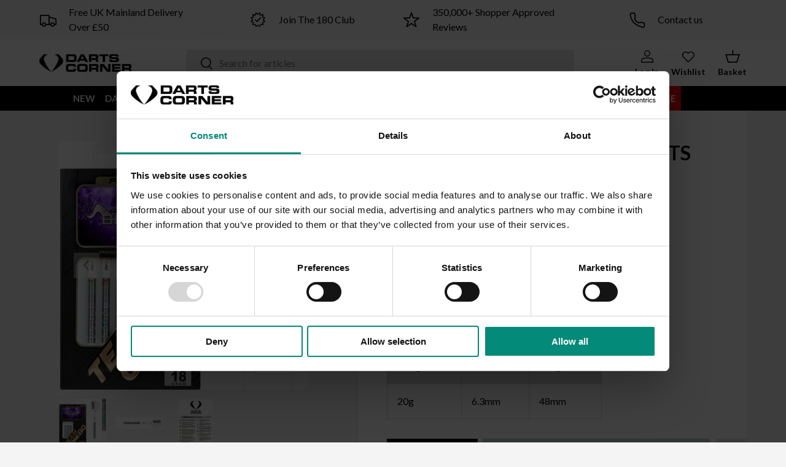

--- FILE ---
content_type: text/html; charset=utf-8
request_url: https://www.dartscorner.co.uk/products/one80-jeremiah-millar-darts-soft-tip-beast
body_size: 126602
content:




<!doctype html>
<html class="no-js" lang="en" dir="ltr">
<head><meta charset="utf-8">
<meta name="viewport" content="width=device-width,initial-scale=1">

<meta name="google-site-verification" content="T8F8OxYvb-8CblmIL7U1ytpXRHAfrqanJJtlzOpbLVU" />






  <link rel="alternate" hreflang="en-GB" href="https://www.dartscorner.co.uk/products/one80-jeremiah-millar-darts-soft-tip-beast"/>


<link rel="alternate" hreflang="x-default" href="https://www.dartscorner.co.uk/products/one80-jeremiah-millar-darts-soft-tip-beast"/>
<!-- US & Canada -->
<link rel="alternate" hreflang="en-CA" href="https://www.dartscorner.com/products/one80-jeremiah-millar-darts-soft-tip-beast"/>
<link rel="alternate" hreflang="en-US" href="https://www.dartscorner.com/products/one80-jeremiah-millar-darts-soft-tip-beast"/>
<!-- Netherlands -->
<link rel="alternate" hreflang="en-NL" href="https://www.dartscorner.nl/products/one80-jeremiah-millar-darts-soft-tip-beast"/>
<!-- Germany -->
<link rel="alternate" hreflang="de-DE" href="https://www.dartscorner.de/products/one80-jeremiah-millar-darts-soft-tip-beast"/>
<!-- Europe-->
<link rel="alternate" hreflang="en-FR" href="https://www.dartscorner.eu/products/one80-jeremiah-millar-darts-soft-tip-beast">
<link rel="alternate" hreflang="en-ES" href="https://www.dartscorner.eu/products/one80-jeremiah-millar-darts-soft-tip-beast">
<link rel="alternate" hreflang="en-IT" href="https://www.dartscorner.eu/products/one80-jeremiah-millar-darts-soft-tip-beast">
<link rel="alternate" hreflang="en-DE" href="https://www.dartscorner.eu/products/one80-jeremiah-millar-darts-soft-tip-beast">
<link rel="alternate" hreflang="en-SE" href="https://www.dartscorner.eu/products/one80-jeremiah-millar-darts-soft-tip-beast">
<link rel="alternate" hreflang="en-NO" href="https://www.dartscorner.eu/products/one80-jeremiah-millar-darts-soft-tip-beast">
<link rel="alternate" hreflang="en-BE" href="https://www.dartscorner.eu/products/one80-jeremiah-millar-darts-soft-tip-beast">

<script id="Cookiebot" src="https://consent.cookiebot.com/uc.js" data-cbid="0b548235-cc1e-4e46-843c-bbf933261bd5" type="text/javascript" defer></script>

<title>One80 Jeremiah Millar Darts - Soft Tip - Beast</title>

<!-- Fabric Experiments API -->
<script async data-api-host="https://experiments-api.fabric-analytics.com" data-client-key="sdk-wOh33IB3UxJdHYvV" src="https://cdn.jsdelivr.net/npm/@growthbook/growthbook@1.4.1/dist/bundles/auto.min.js"></script>

<!-- Google Tag Manager -->
<script>(function(w,d,s,l,i){w[l]=w[l]||[];w[l].push({'gtm.start':
new Date().getTime(),event:'gtm.js'});var f=d.getElementsByTagName(s)[0],
j=d.createElement(s),dl=l!='dataLayer'?'&l='+l:'';j.async=true;j.src=
'https://www.googletagmanager.com/gtm.js?id='+i+dl;f.parentNode.insertBefore(j,f);
})(window,document,'script','dataLayer','GTM-M6LNCMD');</script>
<!-- End Google Tag Manager -->
<script>
window.dataLayer = window.dataLayer || [];

window.addEventListener('message', function(event) {
  if (event.data.hasOwnProperty('data_source') && event.data.data_source == "custom_pixel") {
    window.dataLayer.push(event.data);
  }
});
</script><link rel="canonical" href="https://www.dartscorner.co.uk/products/one80-jeremiah-millar-darts-soft-tip-beast"><link rel="icon" href="//www.dartscorner.co.uk/cdn/shop/files/favicon-32x32.png?crop=center&height=48&v=1738199817&width=48" type="image/png">
  <link rel="apple-touch-icon" href="//www.dartscorner.co.uk/cdn/shop/files/favicon-32x32.png?crop=center&height=180&v=1738199817&width=180"><meta name="description" content="Jeremiah Millar Team One80 Soft Tip Tungsten Darts. Features: VHD (Very High Density) Tungsten, Matched Weighted, Set of Nylon Shafts, Set of One80 Flights"><meta property="og:site_name" content="Darts Corner Ltd">
<meta property="og:url" content="https://www.dartscorner.co.uk/products/one80-jeremiah-millar-darts-soft-tip-beast">
<meta property="og:title" content="One80 Jeremiah Millar Darts - Soft Tip - Beast">
<meta property="og:type" content="product">
<meta property="og:description" content="Jeremiah Millar Team One80 Soft Tip Tungsten Darts. Features: VHD (Very High Density) Tungsten, Matched Weighted, Set of Nylon Shafts, Set of One80 Flights"><meta property="og:image" content="http://www.dartscorner.co.uk/cdn/shop/files/P-ON-SO-JM-P1-Parent-1.jpg?crop=center&height=1200&v=1745956797&width=1200">
  <meta property="og:image:secure_url" content="https://www.dartscorner.co.uk/cdn/shop/files/P-ON-SO-JM-P1-Parent-1.jpg?crop=center&height=1200&v=1745956797&width=1200">
  <meta property="og:image:width" content="2000">
  <meta property="og:image:height" content="2000"><meta property="og:price:amount" content="54.95">
  <meta property="og:price:currency" content="GBP"><meta name="twitter:site" content="@DartsCorner"><meta name="twitter:card" content="summary_large_image">
<meta name="twitter:title" content="One80 Jeremiah Millar Darts - Soft Tip - Beast">
<meta name="twitter:description" content="Jeremiah Millar Team One80 Soft Tip Tungsten Darts. Features: VHD (Very High Density) Tungsten, Matched Weighted, Set of Nylon Shafts, Set of One80 Flights">


  
<style data-shopify>
@font-face {
  font-family: Lato;
  font-weight: 400;
  font-style: normal;
  font-display: swap;
  src: url("//www.dartscorner.co.uk/cdn/fonts/lato/lato_n4.c3b93d431f0091c8be23185e15c9d1fee1e971c5.woff2") format("woff2"),
       url("//www.dartscorner.co.uk/cdn/fonts/lato/lato_n4.d5c00c781efb195594fd2fd4ad04f7882949e327.woff") format("woff");
}
@font-face {
  font-family: Lato;
  font-weight: 700;
  font-style: normal;
  font-display: swap;
  src: url("//www.dartscorner.co.uk/cdn/fonts/lato/lato_n7.900f219bc7337bc57a7a2151983f0a4a4d9d5dcf.woff2") format("woff2"),
       url("//www.dartscorner.co.uk/cdn/fonts/lato/lato_n7.a55c60751adcc35be7c4f8a0313f9698598612ee.woff") format("woff");
}
@font-face {
  font-family: Lato;
  font-weight: 400;
  font-style: italic;
  font-display: swap;
  src: url("//www.dartscorner.co.uk/cdn/fonts/lato/lato_i4.09c847adc47c2fefc3368f2e241a3712168bc4b6.woff2") format("woff2"),
       url("//www.dartscorner.co.uk/cdn/fonts/lato/lato_i4.3c7d9eb6c1b0a2bf62d892c3ee4582b016d0f30c.woff") format("woff");
}
@font-face {
  font-family: Lato;
  font-weight: 700;
  font-style: italic;
  font-display: swap;
  src: url("//www.dartscorner.co.uk/cdn/fonts/lato/lato_i7.16ba75868b37083a879b8dd9f2be44e067dfbf92.woff2") format("woff2"),
       url("//www.dartscorner.co.uk/cdn/fonts/lato/lato_i7.4c07c2b3b7e64ab516aa2f2081d2bb0366b9dce8.woff") format("woff");
}
@font-face {
  font-family: Lato;
  font-weight: 700;
  font-style: normal;
  font-display: swap;
  src: url("//www.dartscorner.co.uk/cdn/fonts/lato/lato_n7.900f219bc7337bc57a7a2151983f0a4a4d9d5dcf.woff2") format("woff2"),
       url("//www.dartscorner.co.uk/cdn/fonts/lato/lato_n7.a55c60751adcc35be7c4f8a0313f9698598612ee.woff") format("woff");
}
@font-face {
  font-family: Lato;
  font-weight: 700;
  font-style: normal;
  font-display: swap;
  src: url("//www.dartscorner.co.uk/cdn/fonts/lato/lato_n7.900f219bc7337bc57a7a2151983f0a4a4d9d5dcf.woff2") format("woff2"),
       url("//www.dartscorner.co.uk/cdn/fonts/lato/lato_n7.a55c60751adcc35be7c4f8a0313f9698598612ee.woff") format("woff");
}
:root {
      --bg-color: 255 255 255 / 1.0;
      --bg-color-og: 255 255 255 / 1.0;
      --heading-color: 0 0 0;
      --text-color: 0 0 0;
      --text-color-og: 0 0 0;
      --scrollbar-color: 0 0 0;
      --link-color: 0 0 0;
      --link-color-og: 0 0 0;
      --star-color: 255 215 55;--swatch-border-color-default: 204 204 204;
        --swatch-border-color-active: 128 128 128;
        --swatch-card-size: 24px;
        --swatch-variant-picker-size: 64px;--color-scheme-1-bg: 245 245 245 / 1.0;
      --color-scheme-1-grad: linear-gradient(46deg, rgba(245, 245, 245, 1) 13%, rgba(249, 249, 249, 1) 86%);
      --color-scheme-1-heading: 0 0 0;
      --color-scheme-1-text: 0 0 0;
      --color-scheme-1-btn-bg: 4 138 121;
      --color-scheme-1-btn-text: 255 255 255;
      --color-scheme-1-btn-bg-hover: 45 168 152;--color-scheme-2-bg: 0 0 0 / 1.0;
      --color-scheme-2-grad: ;
      --color-scheme-2-heading: 253 0 0;
      --color-scheme-2-text: 255 255 255;
      --color-scheme-2-btn-bg: 255 255 255;
      --color-scheme-2-btn-text: 253 0 0;
      --color-scheme-2-btn-bg-hover: 255 232 232;--color-scheme-3-bg: 0 0 0 / 0.0;
      --color-scheme-3-grad: ;
      --color-scheme-3-heading: 255 255 255;
      --color-scheme-3-text: 0 0 0;
      --color-scheme-3-btn-bg: 4 138 121;
      --color-scheme-3-btn-text: 255 255 255;
      --color-scheme-3-btn-bg-hover: 45 168 152;

      --drawer-bg-color: 255 255 255 / 1.0;
      --drawer-text-color: 0 0 0;

      --panel-bg-color: 245 245 245 / 1.0;
      --panel-heading-color: 0 0 0;
      --panel-text-color: 255 255 255;

      --in-stock-text-color: 13 164 74;
      --low-stock-text-color: 13 164 74;
      --very-low-stock-text-color: 227 43 43;
      --no-stock-text-color: 227 43 43;
      --no-stock-backordered-text-color: 119 119 119;

      --error-bg-color: 252 237 238;
      --error-text-color: 180 12 28;
      --success-bg-color: 232 246 234;
      --success-text-color: 44 126 63;
      --info-bg-color: 228 237 250;
      --info-text-color: 26 102 210;

      --heading-font-family: Lato, sans-serif;
      --heading-font-style: normal;
      --heading-font-weight: 700;
      --heading-scale-start: 6;

      --navigation-font-family: Lato, sans-serif;
      --navigation-font-style: normal;
      --navigation-font-weight: 700;
      --heading-text-transform: uppercase;

      --subheading-text-transform: uppercase;
      --body-font-family: Lato, sans-serif;
      --body-font-style: normal;
      --body-font-weight: 400;
      --body-font-size: 16;

      --section-gap: 64;
      --heading-gap: calc(8 * var(--space-unit));--grid-column-gap: 20px;--btn-bg-color: 61 136 119;
      --btn-bg-hover-color: 97 163 147;
      --btn-text-color: 255 255 255;
      --btn-bg-color-og: 61 136 119;
      --btn-text-color-og: 255 255 255;
      --btn-alt-bg-color: 0 0 0;
      --btn-alt-bg-alpha: 1.0;
      --btn-alt-text-color: 255 255 255;
      --btn-border-width: 1px;
      --btn-padding-y: 12px;

      

      --btn-lg-border-radius: 50%;
      --btn-icon-border-radius: 50%;
      --input-with-btn-inner-radius: var(--btn-border-radius);
      --btn-text-transform: uppercase;

      --input-bg-color: 255 255 255 / 1.0;
      --input-text-color: 0 0 0;
      --input-border-width: 1px;
      --input-border-radius: 0px;
      --textarea-border-radius: 0px;
      --input-bg-color-diff-3: #f7f7f7;
      --input-bg-color-diff-6: #f0f0f0;

      --modal-border-radius: 0px;
      --modal-overlay-color: 0 0 0;
      --modal-overlay-opacity: 0.4;
      --drawer-border-radius: 0px;
      --overlay-border-radius: 0px;--custom-label-bg-color: 84 24 225;
      --custom-label-text-color: 255 255 255;--sale-label-bg-color: 227 43 43;
      --sale-label-text-color: 255 255 255;--sold-out-label-bg-color: 46 46 46;
      --sold-out-label-text-color: 255 255 255;--new-label-bg-color: 4 138 121;
      --new-label-text-color: 255 255 255;--preorder-label-bg-color: 86 203 249;
      --preorder-label-text-color: 0 0 0;
      
      --personalise-label-bg-color: 46 46 46;
      --personalise-label-text-color: 255 255 255;

      --page-width: 1590px;
      --gutter-sm: 20px;
      --gutter-md: 32px;
      --gutter-lg: 64px;

      --payment-terms-bg-color: #ffffff;

      --coll-card-bg-color: #f5f5f5;
      --coll-card-border-color: #ffffff;--card-bg-color: #ffffff;
      --card-text-color: 7 7 7;
      --card-border-color: #e7e7e7;
        
          --aos-animate-duration: 1s;
        

        
          --aos-min-width: 0;
        
      

      --reading-width: 48em;
    }

    @media (max-width: 769px) {
      :root {
        --reading-width: 36em;
      }
    }
    
  </style>

  <link rel="stylesheet" href="//www.dartscorner.co.uk/cdn/shop/t/323/assets/main.css?v=43160246442572664481763651397">
  <script src="//www.dartscorner.co.uk/cdn/shop/t/323/assets/main.js?v=75329188198873588541748935933" defer="defer"></script><link rel="preload" href="//www.dartscorner.co.uk/cdn/fonts/lato/lato_n4.c3b93d431f0091c8be23185e15c9d1fee1e971c5.woff2" as="font" type="font/woff2" crossorigin fetchpriority="high"><link rel="preload" href="//www.dartscorner.co.uk/cdn/fonts/lato/lato_n7.900f219bc7337bc57a7a2151983f0a4a4d9d5dcf.woff2" as="font" type="font/woff2" crossorigin fetchpriority="high"><script>window.performance && window.performance.mark && window.performance.mark('shopify.content_for_header.start');</script><meta name="facebook-domain-verification" content="pg9boyzfbks9sskkfigygri30s84vw">
<meta id="shopify-digital-wallet" name="shopify-digital-wallet" content="/61253681334/digital_wallets/dialog">
<meta name="shopify-checkout-api-token" content="dab8c760a653454cf5f0416896b4d68c">
<meta id="in-context-paypal-metadata" data-shop-id="61253681334" data-venmo-supported="false" data-environment="production" data-locale="en_US" data-paypal-v4="true" data-currency="GBP">
<link rel="alternate" type="application/json+oembed" href="https://www.dartscorner.co.uk/products/one80-jeremiah-millar-darts-soft-tip-beast.oembed">
<script async="async" src="/checkouts/internal/preloads.js?locale=en-GB"></script>
<link rel="preconnect" href="https://shop.app" crossorigin="anonymous">
<script async="async" src="https://shop.app/checkouts/internal/preloads.js?locale=en-GB&shop_id=61253681334" crossorigin="anonymous"></script>
<script id="apple-pay-shop-capabilities" type="application/json">{"shopId":61253681334,"countryCode":"GB","currencyCode":"GBP","merchantCapabilities":["supports3DS"],"merchantId":"gid:\/\/shopify\/Shop\/61253681334","merchantName":"Darts Corner Ltd","requiredBillingContactFields":["postalAddress","email","phone"],"requiredShippingContactFields":["postalAddress","email","phone"],"shippingType":"shipping","supportedNetworks":["visa","maestro","masterCard","amex","discover","elo"],"total":{"type":"pending","label":"Darts Corner Ltd","amount":"1.00"},"shopifyPaymentsEnabled":true,"supportsSubscriptions":true}</script>
<script id="shopify-features" type="application/json">{"accessToken":"dab8c760a653454cf5f0416896b4d68c","betas":["rich-media-storefront-analytics"],"domain":"www.dartscorner.co.uk","predictiveSearch":true,"shopId":61253681334,"locale":"en"}</script>
<script>var Shopify = Shopify || {};
Shopify.shop = "darts-corner-ltd.myshopify.com";
Shopify.locale = "en";
Shopify.currency = {"active":"GBP","rate":"1.0"};
Shopify.country = "GB";
Shopify.theme = {"name":"Evoluted NM (Enterprise)","id":143153889462,"schema_name":"Enterprise","schema_version":"1.4.2","theme_store_id":null,"role":"main"};
Shopify.theme.handle = "null";
Shopify.theme.style = {"id":null,"handle":null};
Shopify.cdnHost = "www.dartscorner.co.uk/cdn";
Shopify.routes = Shopify.routes || {};
Shopify.routes.root = "/";</script>
<script type="module">!function(o){(o.Shopify=o.Shopify||{}).modules=!0}(window);</script>
<script>!function(o){function n(){var o=[];function n(){o.push(Array.prototype.slice.apply(arguments))}return n.q=o,n}var t=o.Shopify=o.Shopify||{};t.loadFeatures=n(),t.autoloadFeatures=n()}(window);</script>
<script>
  window.ShopifyPay = window.ShopifyPay || {};
  window.ShopifyPay.apiHost = "shop.app\/pay";
  window.ShopifyPay.redirectState = null;
</script>
<script id="shop-js-analytics" type="application/json">{"pageType":"product"}</script>
<script defer="defer" async type="module" src="//www.dartscorner.co.uk/cdn/shopifycloud/shop-js/modules/v2/client.init-shop-cart-sync_BdyHc3Nr.en.esm.js"></script>
<script defer="defer" async type="module" src="//www.dartscorner.co.uk/cdn/shopifycloud/shop-js/modules/v2/chunk.common_Daul8nwZ.esm.js"></script>
<script type="module">
  await import("//www.dartscorner.co.uk/cdn/shopifycloud/shop-js/modules/v2/client.init-shop-cart-sync_BdyHc3Nr.en.esm.js");
await import("//www.dartscorner.co.uk/cdn/shopifycloud/shop-js/modules/v2/chunk.common_Daul8nwZ.esm.js");

  window.Shopify.SignInWithShop?.initShopCartSync?.({"fedCMEnabled":true,"windoidEnabled":true});

</script>
<script>
  window.Shopify = window.Shopify || {};
  if (!window.Shopify.featureAssets) window.Shopify.featureAssets = {};
  window.Shopify.featureAssets['shop-js'] = {"shop-cart-sync":["modules/v2/client.shop-cart-sync_QYOiDySF.en.esm.js","modules/v2/chunk.common_Daul8nwZ.esm.js"],"init-fed-cm":["modules/v2/client.init-fed-cm_DchLp9rc.en.esm.js","modules/v2/chunk.common_Daul8nwZ.esm.js"],"shop-button":["modules/v2/client.shop-button_OV7bAJc5.en.esm.js","modules/v2/chunk.common_Daul8nwZ.esm.js"],"init-windoid":["modules/v2/client.init-windoid_DwxFKQ8e.en.esm.js","modules/v2/chunk.common_Daul8nwZ.esm.js"],"shop-cash-offers":["modules/v2/client.shop-cash-offers_DWtL6Bq3.en.esm.js","modules/v2/chunk.common_Daul8nwZ.esm.js","modules/v2/chunk.modal_CQq8HTM6.esm.js"],"shop-toast-manager":["modules/v2/client.shop-toast-manager_CX9r1SjA.en.esm.js","modules/v2/chunk.common_Daul8nwZ.esm.js"],"init-shop-email-lookup-coordinator":["modules/v2/client.init-shop-email-lookup-coordinator_UhKnw74l.en.esm.js","modules/v2/chunk.common_Daul8nwZ.esm.js"],"pay-button":["modules/v2/client.pay-button_DzxNnLDY.en.esm.js","modules/v2/chunk.common_Daul8nwZ.esm.js"],"avatar":["modules/v2/client.avatar_BTnouDA3.en.esm.js"],"init-shop-cart-sync":["modules/v2/client.init-shop-cart-sync_BdyHc3Nr.en.esm.js","modules/v2/chunk.common_Daul8nwZ.esm.js"],"shop-login-button":["modules/v2/client.shop-login-button_D8B466_1.en.esm.js","modules/v2/chunk.common_Daul8nwZ.esm.js","modules/v2/chunk.modal_CQq8HTM6.esm.js"],"init-customer-accounts-sign-up":["modules/v2/client.init-customer-accounts-sign-up_C8fpPm4i.en.esm.js","modules/v2/client.shop-login-button_D8B466_1.en.esm.js","modules/v2/chunk.common_Daul8nwZ.esm.js","modules/v2/chunk.modal_CQq8HTM6.esm.js"],"init-shop-for-new-customer-accounts":["modules/v2/client.init-shop-for-new-customer-accounts_CVTO0Ztu.en.esm.js","modules/v2/client.shop-login-button_D8B466_1.en.esm.js","modules/v2/chunk.common_Daul8nwZ.esm.js","modules/v2/chunk.modal_CQq8HTM6.esm.js"],"init-customer-accounts":["modules/v2/client.init-customer-accounts_dRgKMfrE.en.esm.js","modules/v2/client.shop-login-button_D8B466_1.en.esm.js","modules/v2/chunk.common_Daul8nwZ.esm.js","modules/v2/chunk.modal_CQq8HTM6.esm.js"],"shop-follow-button":["modules/v2/client.shop-follow-button_CkZpjEct.en.esm.js","modules/v2/chunk.common_Daul8nwZ.esm.js","modules/v2/chunk.modal_CQq8HTM6.esm.js"],"lead-capture":["modules/v2/client.lead-capture_BntHBhfp.en.esm.js","modules/v2/chunk.common_Daul8nwZ.esm.js","modules/v2/chunk.modal_CQq8HTM6.esm.js"],"checkout-modal":["modules/v2/client.checkout-modal_CfxcYbTm.en.esm.js","modules/v2/chunk.common_Daul8nwZ.esm.js","modules/v2/chunk.modal_CQq8HTM6.esm.js"],"shop-login":["modules/v2/client.shop-login_Da4GZ2H6.en.esm.js","modules/v2/chunk.common_Daul8nwZ.esm.js","modules/v2/chunk.modal_CQq8HTM6.esm.js"],"payment-terms":["modules/v2/client.payment-terms_MV4M3zvL.en.esm.js","modules/v2/chunk.common_Daul8nwZ.esm.js","modules/v2/chunk.modal_CQq8HTM6.esm.js"]};
</script>
<script>(function() {
  var isLoaded = false;
  function asyncLoad() {
    if (isLoaded) return;
    isLoaded = true;
    var urls = ["https:\/\/lac.sfapp.magefan.top\/js\/scripttags\/assistance\/init.js?shop=darts-corner-ltd.myshopify.com","https:\/\/gtranslate.io\/shopify\/gtranslate.js?shop=darts-corner-ltd.myshopify.com","https:\/\/cdn.assortion.com\/app.js?shop=darts-corner-ltd.myshopify.com","https:\/\/static.klaviyo.com\/onsite\/js\/klaviyo.js?company_id=YvrsXb\u0026shop=darts-corner-ltd.myshopify.com","https:\/\/cdn.weglot.com\/weglot_script_tag.js?shop=darts-corner-ltd.myshopify.com","https:\/\/cdn.shopify.com\/s\/files\/1\/0612\/5368\/1334\/t\/246\/assets\/zendesk-embeddable.js?v=1689673539\u0026shop=darts-corner-ltd.myshopify.com","https:\/\/cdn.crazyrocket.io\/widget\/scripts\/crazyrocket.start-cdn.js?id=64c0fb177ab42715f017bea0\u0026shop=darts-corner-ltd.myshopify.com","https:\/\/portal.zakeke.com\/Scripts\/integration\/shopify\/product.js?shop=darts-corner-ltd.myshopify.com","https:\/\/cdn1.profitmetrics.io\/9A59BE2BEC184A33\/shopify-bundle.js?shop=darts-corner-ltd.myshopify.com","https:\/\/ecommplugins-scripts.trustpilot.com\/v2.1\/js\/header.min.js?settings=eyJrZXkiOiI4MXNVUUFobEkxZzJHOEtBIn0=\u0026v=2.5\u0026shop=darts-corner-ltd.myshopify.com","https:\/\/ecommplugins-scripts.trustpilot.com\/v2.1\/js\/success.min.js?settings=eyJrZXkiOiI4MXNVUUFobEkxZzJHOEtBIiwidCI6WyJvcmRlcnMvZnVsZmlsbGVkIl0sInYiOiIifQ==\u0026shop=darts-corner-ltd.myshopify.com","https:\/\/ecommplugins-trustboxsettings.trustpilot.com\/darts-corner-ltd.myshopify.com.js?settings=1740664278983\u0026shop=darts-corner-ltd.myshopify.com","https:\/\/tseish-app.connect.trustedshops.com\/esc.js?apiBaseUrl=aHR0cHM6Ly90c2Vpc2gtYXBwLmNvbm5lY3QudHJ1c3RlZHNob3BzLmNvbQ==\u0026instanceId=ZGFydHMtY29ybmVyLWx0ZC5teXNob3BpZnkuY29t\u0026shop=darts-corner-ltd.myshopify.com","https:\/\/s3.eu-west-1.amazonaws.com\/production-klarna-il-shopify-osm\/0b7fe7c4a98ef8166eeafee767bc667686567a25\/darts-corner-ltd.myshopify.com-1764662643883.js?shop=darts-corner-ltd.myshopify.com"];
    for (var i = 0; i < urls.length; i++) {
      var s = document.createElement('script');
      s.type = 'text/javascript';
      s.async = true;
      s.src = urls[i];
      var x = document.getElementsByTagName('script')[0];
      x.parentNode.insertBefore(s, x);
    }
  };
  if(window.attachEvent) {
    window.attachEvent('onload', asyncLoad);
  } else {
    window.addEventListener('load', asyncLoad, false);
  }
})();</script>
<script id="__st">var __st={"a":61253681334,"offset":0,"reqid":"4ad874cd-0a82-47c2-a0e2-ea69369823c0-1768966249","pageurl":"www.dartscorner.co.uk\/products\/one80-jeremiah-millar-darts-soft-tip-beast","u":"f359fd2987fe","p":"product","rtyp":"product","rid":8170630250678};</script>
<script>window.ShopifyPaypalV4VisibilityTracking = true;</script>
<script id="captcha-bootstrap">!function(){'use strict';const t='contact',e='account',n='new_comment',o=[[t,t],['blogs',n],['comments',n],[t,'customer']],c=[[e,'customer_login'],[e,'guest_login'],[e,'recover_customer_password'],[e,'create_customer']],r=t=>t.map((([t,e])=>`form[action*='/${t}']:not([data-nocaptcha='true']) input[name='form_type'][value='${e}']`)).join(','),a=t=>()=>t?[...document.querySelectorAll(t)].map((t=>t.form)):[];function s(){const t=[...o],e=r(t);return a(e)}const i='password',u='form_key',d=['recaptcha-v3-token','g-recaptcha-response','h-captcha-response',i],f=()=>{try{return window.sessionStorage}catch{return}},m='__shopify_v',_=t=>t.elements[u];function p(t,e,n=!1){try{const o=window.sessionStorage,c=JSON.parse(o.getItem(e)),{data:r}=function(t){const{data:e,action:n}=t;return t[m]||n?{data:e,action:n}:{data:t,action:n}}(c);for(const[e,n]of Object.entries(r))t.elements[e]&&(t.elements[e].value=n);n&&o.removeItem(e)}catch(o){console.error('form repopulation failed',{error:o})}}const l='form_type',E='cptcha';function T(t){t.dataset[E]=!0}const w=window,h=w.document,L='Shopify',v='ce_forms',y='captcha';let A=!1;((t,e)=>{const n=(g='f06e6c50-85a8-45c8-87d0-21a2b65856fe',I='https://cdn.shopify.com/shopifycloud/storefront-forms-hcaptcha/ce_storefront_forms_captcha_hcaptcha.v1.5.2.iife.js',D={infoText:'Protected by hCaptcha',privacyText:'Privacy',termsText:'Terms'},(t,e,n)=>{const o=w[L][v],c=o.bindForm;if(c)return c(t,g,e,D).then(n);var r;o.q.push([[t,g,e,D],n]),r=I,A||(h.body.append(Object.assign(h.createElement('script'),{id:'captcha-provider',async:!0,src:r})),A=!0)});var g,I,D;w[L]=w[L]||{},w[L][v]=w[L][v]||{},w[L][v].q=[],w[L][y]=w[L][y]||{},w[L][y].protect=function(t,e){n(t,void 0,e),T(t)},Object.freeze(w[L][y]),function(t,e,n,w,h,L){const[v,y,A,g]=function(t,e,n){const i=e?o:[],u=t?c:[],d=[...i,...u],f=r(d),m=r(i),_=r(d.filter((([t,e])=>n.includes(e))));return[a(f),a(m),a(_),s()]}(w,h,L),I=t=>{const e=t.target;return e instanceof HTMLFormElement?e:e&&e.form},D=t=>v().includes(t);t.addEventListener('submit',(t=>{const e=I(t);if(!e)return;const n=D(e)&&!e.dataset.hcaptchaBound&&!e.dataset.recaptchaBound,o=_(e),c=g().includes(e)&&(!o||!o.value);(n||c)&&t.preventDefault(),c&&!n&&(function(t){try{if(!f())return;!function(t){const e=f();if(!e)return;const n=_(t);if(!n)return;const o=n.value;o&&e.removeItem(o)}(t);const e=Array.from(Array(32),(()=>Math.random().toString(36)[2])).join('');!function(t,e){_(t)||t.append(Object.assign(document.createElement('input'),{type:'hidden',name:u})),t.elements[u].value=e}(t,e),function(t,e){const n=f();if(!n)return;const o=[...t.querySelectorAll(`input[type='${i}']`)].map((({name:t})=>t)),c=[...d,...o],r={};for(const[a,s]of new FormData(t).entries())c.includes(a)||(r[a]=s);n.setItem(e,JSON.stringify({[m]:1,action:t.action,data:r}))}(t,e)}catch(e){console.error('failed to persist form',e)}}(e),e.submit())}));const S=(t,e)=>{t&&!t.dataset[E]&&(n(t,e.some((e=>e===t))),T(t))};for(const o of['focusin','change'])t.addEventListener(o,(t=>{const e=I(t);D(e)&&S(e,y())}));const B=e.get('form_key'),M=e.get(l),P=B&&M;t.addEventListener('DOMContentLoaded',(()=>{const t=y();if(P)for(const e of t)e.elements[l].value===M&&p(e,B);[...new Set([...A(),...v().filter((t=>'true'===t.dataset.shopifyCaptcha))])].forEach((e=>S(e,t)))}))}(h,new URLSearchParams(w.location.search),n,t,e,['guest_login'])})(!1,!0)}();</script>
<script integrity="sha256-4kQ18oKyAcykRKYeNunJcIwy7WH5gtpwJnB7kiuLZ1E=" data-source-attribution="shopify.loadfeatures" defer="defer" src="//www.dartscorner.co.uk/cdn/shopifycloud/storefront/assets/storefront/load_feature-a0a9edcb.js" crossorigin="anonymous"></script>
<script crossorigin="anonymous" defer="defer" src="//www.dartscorner.co.uk/cdn/shopifycloud/storefront/assets/shopify_pay/storefront-65b4c6d7.js?v=20250812"></script>
<script data-source-attribution="shopify.dynamic_checkout.dynamic.init">var Shopify=Shopify||{};Shopify.PaymentButton=Shopify.PaymentButton||{isStorefrontPortableWallets:!0,init:function(){window.Shopify.PaymentButton.init=function(){};var t=document.createElement("script");t.src="https://www.dartscorner.co.uk/cdn/shopifycloud/portable-wallets/latest/portable-wallets.en.js",t.type="module",document.head.appendChild(t)}};
</script>
<script data-source-attribution="shopify.dynamic_checkout.buyer_consent">
  function portableWalletsHideBuyerConsent(e){var t=document.getElementById("shopify-buyer-consent"),n=document.getElementById("shopify-subscription-policy-button");t&&n&&(t.classList.add("hidden"),t.setAttribute("aria-hidden","true"),n.removeEventListener("click",e))}function portableWalletsShowBuyerConsent(e){var t=document.getElementById("shopify-buyer-consent"),n=document.getElementById("shopify-subscription-policy-button");t&&n&&(t.classList.remove("hidden"),t.removeAttribute("aria-hidden"),n.addEventListener("click",e))}window.Shopify?.PaymentButton&&(window.Shopify.PaymentButton.hideBuyerConsent=portableWalletsHideBuyerConsent,window.Shopify.PaymentButton.showBuyerConsent=portableWalletsShowBuyerConsent);
</script>
<script data-source-attribution="shopify.dynamic_checkout.cart.bootstrap">document.addEventListener("DOMContentLoaded",(function(){function t(){return document.querySelector("shopify-accelerated-checkout-cart, shopify-accelerated-checkout")}if(t())Shopify.PaymentButton.init();else{new MutationObserver((function(e,n){t()&&(Shopify.PaymentButton.init(),n.disconnect())})).observe(document.body,{childList:!0,subtree:!0})}}));
</script>
<link id="shopify-accelerated-checkout-styles" rel="stylesheet" media="screen" href="https://www.dartscorner.co.uk/cdn/shopifycloud/portable-wallets/latest/accelerated-checkout-backwards-compat.css" crossorigin="anonymous">
<style id="shopify-accelerated-checkout-cart">
        #shopify-buyer-consent {
  margin-top: 1em;
  display: inline-block;
  width: 100%;
}

#shopify-buyer-consent.hidden {
  display: none;
}

#shopify-subscription-policy-button {
  background: none;
  border: none;
  padding: 0;
  text-decoration: underline;
  font-size: inherit;
  cursor: pointer;
}

#shopify-subscription-policy-button::before {
  box-shadow: none;
}

      </style>
<script id="sections-script" data-sections="header,footer" defer="defer" src="//www.dartscorner.co.uk/cdn/shop/t/323/compiled_assets/scripts.js?v=155295"></script>
<script>window.performance && window.performance.mark && window.performance.mark('shopify.content_for_header.end');</script>
<script>
function feedback() {
  const p = window.Shopify.customerPrivacy;
  console.log(`Tracking ${p.userCanBeTracked() ? "en" : "dis"}abled`);
}
window.Shopify.loadFeatures(
  [
    {
      name: "consent-tracking-api",
      version: "0.1",
    },
  ],
  function (error) {
    if (error) throw error;
    if ("Cookiebot" in window) {console.log("awaiting consent");
      const C = Cookiebot.consent,
      existConsentShopify = setInterval(function () {
        if (window.Shopify.customerPrivacy) {
          clearInterval(existConsentShopify);
          window.Shopify.customerPrivacy.setTrackingConsent({
            "analytics": C.statistics,
            "marketing": C.marketing,
            "preferences": C.preferences,
            "sale_of_data": C.marketing,
          }, () => console.log("Consent default"))
        }
      }, 100);
                                           
         }
    
  }
);

window.addEventListener("CookiebotOnConsentReady", function () {
  const C = Cookiebot.consent,
      existConsentShopify = setInterval(function () {
        if (window.Shopify.customerPrivacy) {
          clearInterval(existConsentShopify);
          window.Shopify.customerPrivacy.setTrackingConsent({
            "analytics": C.statistics,
            "marketing": C.marketing,
            "preferences": C.preferences,
            "sale_of_data": C.marketing,
          }, () => console.log("Consent captured"))
        }
      }, 100);
});
</script>
    <script src="//www.dartscorner.co.uk/cdn/shop/t/323/assets/animate-on-scroll.js?v=15249566486942820451748935927" defer="defer"></script>
    <link rel="stylesheet" href="//www.dartscorner.co.uk/cdn/shop/t/323/assets/animate-on-scroll.css?v=116194678796051782541748935927">
  

  <script>document.documentElement.className = document.documentElement.className.replace('no-js', 'js');</script><!-- CC Custom Head Start --><!-- CC Custom Head End --><link rel="preload stylesheet" href="//www.dartscorner.co.uk/cdn/shop/t/323/assets/boost-pfs-instant-search.css?v=161474771722126458541748935929" as="style"><link href="//www.dartscorner.co.uk/cdn/shop/t/323/assets/boost-pfs-custom.css?v=41818010095034120821748935926" rel="stylesheet" type="text/css" media="all" />
<style data-id="boost-pfs-style">
    .boost-pfs-filter-option-title-text {}

   .boost-pfs-filter-tree-v .boost-pfs-filter-option-title-text:before {}
    .boost-pfs-filter-tree-v .boost-pfs-filter-option.boost-pfs-filter-option-collapsed .boost-pfs-filter-option-title-text:before {}
    .boost-pfs-filter-tree-h .boost-pfs-filter-option-title-heading:before {}

    .boost-pfs-filter-refine-by .boost-pfs-filter-option-title h3 {}

    .boost-pfs-filter-option-content .boost-pfs-filter-option-item-list .boost-pfs-filter-option-item button,
    .boost-pfs-filter-option-content .boost-pfs-filter-option-item-list .boost-pfs-filter-option-item .boost-pfs-filter-button,
    .boost-pfs-filter-option-range-amount input,
    .boost-pfs-filter-tree-v .boost-pfs-filter-refine-by .boost-pfs-filter-refine-by-items .refine-by-item,
    .boost-pfs-filter-refine-by-wrapper-v .boost-pfs-filter-refine-by .boost-pfs-filter-refine-by-items .refine-by-item,
    .boost-pfs-filter-refine-by .boost-pfs-filter-option-title,
    .boost-pfs-filter-refine-by .boost-pfs-filter-refine-by-items .refine-by-item>a,
    .boost-pfs-filter-refine-by>span,
    .boost-pfs-filter-clear,
    .boost-pfs-filter-clear-all{}
    .boost-pfs-filter-tree-h .boost-pfs-filter-pc .boost-pfs-filter-refine-by-items .refine-by-item .boost-pfs-filter-clear .refine-by-type,
    .boost-pfs-filter-refine-by-wrapper-h .boost-pfs-filter-pc .boost-pfs-filter-refine-by-items .refine-by-item .boost-pfs-filter-clear .refine-by-type {}

    .boost-pfs-filter-option-multi-level-collections .boost-pfs-filter-option-multi-level-list .boost-pfs-filter-option-item .boost-pfs-filter-button-arrow .boost-pfs-arrow:before,
    .boost-pfs-filter-option-multi-level-tag .boost-pfs-filter-option-multi-level-list .boost-pfs-filter-option-item .boost-pfs-filter-button-arrow .boost-pfs-arrow:before {}

    .boost-pfs-filter-refine-by-wrapper-v .boost-pfs-filter-refine-by .boost-pfs-filter-refine-by-items .refine-by-item .boost-pfs-filter-clear:after,
    .boost-pfs-filter-refine-by-wrapper-v .boost-pfs-filter-refine-by .boost-pfs-filter-refine-by-items .refine-by-item .boost-pfs-filter-clear:before,
    .boost-pfs-filter-tree-v .boost-pfs-filter-refine-by .boost-pfs-filter-refine-by-items .refine-by-item .boost-pfs-filter-clear:after,
    .boost-pfs-filter-tree-v .boost-pfs-filter-refine-by .boost-pfs-filter-refine-by-items .refine-by-item .boost-pfs-filter-clear:before,
    .boost-pfs-filter-refine-by-wrapper-h .boost-pfs-filter-pc .boost-pfs-filter-refine-by-items .refine-by-item .boost-pfs-filter-clear:after,
    .boost-pfs-filter-refine-by-wrapper-h .boost-pfs-filter-pc .boost-pfs-filter-refine-by-items .refine-by-item .boost-pfs-filter-clear:before,
    .boost-pfs-filter-tree-h .boost-pfs-filter-pc .boost-pfs-filter-refine-by-items .refine-by-item .boost-pfs-filter-clear:after,
    .boost-pfs-filter-tree-h .boost-pfs-filter-pc .boost-pfs-filter-refine-by-items .refine-by-item .boost-pfs-filter-clear:before {}
    .boost-pfs-filter-option-range-slider .noUi-value-horizontal {}

    .boost-pfs-filter-tree-mobile-button button,
    .boost-pfs-filter-top-sorting-mobile button {background: rgba(0,0,0,1) !important;}
    .boost-pfs-filter-top-sorting-mobile button>span:after {}
  </style>




  <!-- Yotpo Loader -->
  <script src="https://cdn-widgetsrepository.yotpo.com/v1/loader/JJgBForioxh2rap2ZmdLHw" async></script>

  <!-- PDP Title -->
  
  <link rel="stylesheet" href="//www.dartscorner.co.uk/cdn/shop/t/323/assets/pdp-title-layout.css?v=123794265939044422551764693503">
  <script src="//www.dartscorner.co.uk/cdn/shop/t/323/assets/pdp-title-layout.js?v=154693399378267354461764693488" defer></script>
  

  <!-- Scarcity Labels for PLP -->
  

<!-- BEGIN app block: shopify://apps/yotpo-product-reviews/blocks/settings/eb7dfd7d-db44-4334-bc49-c893b51b36cf -->


  <script type="text/javascript" src="https://cdn-widgetsrepository.yotpo.com/v1/loader/pLmksCmPZfe1gvwcTTOAPv7eN0nNJjNbFmV8GDRE?languageCode=en" async></script>



  
<!-- END app block --><!-- BEGIN app block: shopify://apps/dc-order-limits/blocks/cart-error-notifications/31798c03-8451-4b34-b6bd-53a41ce1a967 --><script>
  // Configuration for Cart Error Notifications
  window.DashCartErrorConfig = {
    alertType: 'browser',
    placement: 'top-right',
    autoDismiss: true,
    dismissDelay: 5 * 1000,
    modalTitle: 'Cart Error',
    enabled: true
  };
</script>

<!-- END app block --><!-- BEGIN app block: shopify://apps/klaviyo-email-marketing-sms/blocks/klaviyo-onsite-embed/2632fe16-c075-4321-a88b-50b567f42507 -->












  <script async src="https://static.klaviyo.com/onsite/js/WfbPKX/klaviyo.js?company_id=WfbPKX"></script>
  <script>!function(){if(!window.klaviyo){window._klOnsite=window._klOnsite||[];try{window.klaviyo=new Proxy({},{get:function(n,i){return"push"===i?function(){var n;(n=window._klOnsite).push.apply(n,arguments)}:function(){for(var n=arguments.length,o=new Array(n),w=0;w<n;w++)o[w]=arguments[w];var t="function"==typeof o[o.length-1]?o.pop():void 0,e=new Promise((function(n){window._klOnsite.push([i].concat(o,[function(i){t&&t(i),n(i)}]))}));return e}}})}catch(n){window.klaviyo=window.klaviyo||[],window.klaviyo.push=function(){var n;(n=window._klOnsite).push.apply(n,arguments)}}}}();</script>

  
    <script id="viewed_product">
      if (item == null) {
        var _learnq = _learnq || [];

        var MetafieldReviews = null
        var MetafieldYotpoRating = null
        var MetafieldYotpoCount = null
        var MetafieldLooxRating = null
        var MetafieldLooxCount = null
        var okendoProduct = null
        var okendoProductReviewCount = null
        var okendoProductReviewAverageValue = null
        try {
          // The following fields are used for Customer Hub recently viewed in order to add reviews.
          // This information is not part of __kla_viewed. Instead, it is part of __kla_viewed_reviewed_items
          MetafieldReviews = {};
          MetafieldYotpoRating = null
          MetafieldYotpoCount = null
          MetafieldLooxRating = null
          MetafieldLooxCount = null

          okendoProduct = null
          // If the okendo metafield is not legacy, it will error, which then requires the new json formatted data
          if (okendoProduct && 'error' in okendoProduct) {
            okendoProduct = null
          }
          okendoProductReviewCount = okendoProduct ? okendoProduct.reviewCount : null
          okendoProductReviewAverageValue = okendoProduct ? okendoProduct.reviewAverageValue : null
        } catch (error) {
          console.error('Error in Klaviyo onsite reviews tracking:', error);
        }

        var item = {
          Name: "One80 Jeremiah Millar Darts - Soft Tip - Beast",
          ProductID: 8170630250678,
          Categories: ["20g Darts","90% Tungsten Darts","All","Buy Darts Online","Even Weighted Darts","One80","Professional Darts","Shipping Size 1","Soft Tip Darts","Tapered Darts","Tungsten Darts"],
          ImageURL: "https://www.dartscorner.co.uk/cdn/shop/files/P-ON-SO-JM-P1-Parent-1_grande.jpg?v=1745956797",
          URL: "https://www.dartscorner.co.uk/products/one80-jeremiah-millar-darts-soft-tip-beast",
          Brand: "One80",
          Price: "£54.95",
          Value: "54.95",
          CompareAtPrice: "£0.00"
        };
        _learnq.push(['track', 'Viewed Product', item]);
        _learnq.push(['trackViewedItem', {
          Title: item.Name,
          ItemId: item.ProductID,
          Categories: item.Categories,
          ImageUrl: item.ImageURL,
          Url: item.URL,
          Metadata: {
            Brand: item.Brand,
            Price: item.Price,
            Value: item.Value,
            CompareAtPrice: item.CompareAtPrice
          },
          metafields:{
            reviews: MetafieldReviews,
            yotpo:{
              rating: MetafieldYotpoRating,
              count: MetafieldYotpoCount,
            },
            loox:{
              rating: MetafieldLooxRating,
              count: MetafieldLooxCount,
            },
            okendo: {
              rating: okendoProductReviewAverageValue,
              count: okendoProductReviewCount,
            }
          }
        }]);
      }
    </script>
  




  <script>
    window.klaviyoReviewsProductDesignMode = false
  </script>







<!-- END app block --><!-- BEGIN app block: shopify://apps/assortion/blocks/app-embed/5588d7f9-a5bc-4f4a-9c54-39b7e081dd23 --><script src='https://cdn.assortion.com/app.js?shop=darts-corner-ltd.myshopify.com' defer></script>
<script>
  window.Assortion = {
    initialized: false,
    shop: {
      domain:"darts-corner-ltd.myshopify.com"
    },
    customer: {
      isB2B: false
      
    },
    disabled: window.disableAssortion || false,
    disable: function() {
      this.disabled = true;
      if (this.initialized && this.unmount) this.unmount();
    },
    marketId: '3065020598'
  };
</script>

<!-- END app block --><!-- BEGIN app block: shopify://apps/dc-order-limits/blocks/preorder-app-embed/31798c03-8451-4b34-b6bd-53a41ce1a967 --><script id="dash-preorder-data">
  window.DashPreorders = {
    productVariants: {
      <!-- BEGIN app snippet: product-preorder-json -->
  
  43868439937206 : {
    id: 43868439937206,
    title: '20g',
    inventoryQuantity: 0,
    inventoryPolicy: 'deny',
    sellingPlans: [],
    
      preorderActive: false,
      shippingDate: null,
      shippingDateFormatted: null,
      preorderLimit: null,
      preorderType: null
    
  },

<!-- END app snippet -->
    },
    settings: {
      buttonText: 'Pre-order',
      buttonTextNow: 'Pre-order now',
      buttonTextEnded: 'Sold Out',
      buttonTextBuyWith: 'Pre-order with',
      shippingPolicyText: 'Expected ship by date:  {ship_date}',
      shippingDateFormat: '%B %e',
      shippingPolicyColour: '#fd0000',
      lineItemPropProductTypeKey: 'Product type',
      lineItemPropProductTypeValue: 'Preorder',
      lineItemPropShipByText: 'Ships by',
      productFormSelector: 'form[action*=\'cart/Add\' i]'
    }
  };
</script>


<!-- END app block --><!-- BEGIN app block: shopify://apps/hulk-form-builder/blocks/app-embed/b6b8dd14-356b-4725-a4ed-77232212b3c3 --><!-- BEGIN app snippet: hulkapps-formbuilder-theme-ext --><script type="text/javascript">
  
  if (typeof window.formbuilder_customer != "object") {
        window.formbuilder_customer = {}
  }

  window.hulkFormBuilder = {
    form_data: {"form_15mAJn5Es3c_ADAue2nnEw":{"uuid":"15mAJn5Es3c_ADAue2nnEw","form_name":"Premier League Predictions Finals Night","form_data":{"div_back_gradient_1":"#fff","div_back_gradient_2":"#fff","back_color":"#fff","form_title":"","form_submit":"Submit","after_submit":"hideAndmessage","after_submit_msg":"\u003cp\u003eThank you for your entry, good luck!\u003c\/p\u003e\n","captcha_enable":"no","label_style":"inlineLabels","input_border_radius":"2","back_type":"transparent","input_back_color":"#fff","input_back_color_hover":"#fff","back_shadow":"none","label_font_clr":"#333333","input_font_clr":"#333333","button_align":"fullBtn","button_clr":"#000000","button_back_clr":"#f27018","button_border_radius":0,"form_width":"450px","form_border_size":0,"form_border_clr":"#ffffff","form_border_radius":0,"label_font_size":"16","input_font_size":"16","button_font_size":"18","form_padding":0,"input_border_color":"#f27018","input_border_color_hover":"#f27018","btn_border_clr":"#333333","btn_border_size":0,"form_name":"Premier League Predictions Finals Night","":"","form_emails":"","admin_email_subject":"New form submission received.","admin_email_message":"Hi [first-name of store owner],\u003cbr\u003eSomeone just submitted a response to your form.\u003cbr\u003ePlease find the details below:","form_access_message":"\u003cp\u003ePlease login to access the form\u003cbr\u003eDo not have an account? Create account\u003c\/p\u003e","input_font_family":"Rye","label_font_family":"Rye","banner_img_width":"600","form_banner_alignment":"center","banner_img_height":"200","submition_single_email":"yes","advance_css":".predictions-table__image-wrapper div {\n  padding-bottom: calc(50%);\n  position: relative;\n}\n\n.predictions-table__image-wrapper img {\n  position: absolute;\n  inset: 0;\n  height: 100%;\n  width: 100%;\n  object-fit: contain;\n}","schedule_end_time":"18:00:00","submission_message":"\u003cp\u003eEntries are now closed. Check back for results on Friday.\u003c\/p\u003e\n","schedule_end_date_message":"\u003cp\u003eEntries are now closed. Check back for results on Friday.\u003c\/p\u003e\n","schedule_start_date":"05\/23\/2025","schedule_start_time":"08:00:00","form_banner":"https:\/\/form-builder-by-hulkapps.s3.amazonaws.com\/uploads\/darts-corner-ltd.myshopify.com\/backend_image\/Title_16.jpg","google_sheet_integration":"no","google_sheet_type":"export_all","zapier_integration":"no","flow_trigger_integration":"yes","shopify_customer_create":"no","schedule_end_date":"05\/29\/2025","formElements":[{"type":"email","position":0,"label":"Email","required":"yes","email_confirm":"no","Conditions":{},"confirm_value":"no","page_number":1,"centerfield":"no"},{"type":"text","position":1,"label":"Full Name","halfwidth":"no","Conditions":{},"required":"yes","page_number":1},{"type":"text","position":2,"label":"Town","customClass":"","halfwidth":"no","Conditions":{},"required":"yes","page_number":1},{"Conditions":{},"type":"image_display","position":3,"page_number":1,"imagewidth":"375","customClass":"predictions-table__image-wrapper","image_alignmet":"center","image_display_url":"https:\/\/form-builder-by-hulkapps.s3.amazonaws.com\/uploads\/darts-corner-ltd.myshopify.com\/backend_image\/Match_1_18.jpg"},{"type":"select","position":4,"label":"#1 Winner","values":"Luke Littler\nGerwyn Price","Conditions":{},"required":"yes","halfwidth":"yes","elementCost":{},"page_number":1,"placeholder":"Pick a Winner"},{"Conditions":{},"type":"select","position":5,"label":"#1 Score","required":"yes","halfwidth":"yes","values":"10-0\n10-1\n10-2\n10-3\n10-4\n10-5\n10-6\n10-7\n10-8\n10-9","elementCost":{},"page_number":1,"placeholder":"Pick Score"},{"Conditions":{},"type":"image_display","position":6,"image_display_url":"https:\/\/form-builder-by-hulkapps.s3.amazonaws.com\/uploads\/darts-corner-ltd.myshopify.com\/backend_image\/Match_2_18.jpg","page_number":1,"imagewidth":"375","customClass":"predictions-table__image-wrapper"},{"Conditions":{},"type":"select","position":7,"label":"#2 Winner","required":"yes","halfwidth":"yes","values":"Luke Humphries\nNathan Aspinall","elementCost":{},"page_number":1},{"Conditions":{},"type":"select","position":8,"label":"#2 Score","halfwidth":"yes","required":"yes","values":"10-0\n10-1\n10-2\n10-3\n10-4\n10-5\n10-6\n10-7\n10-8\n10-9","elementCost":{},"page_number":1},{"Conditions":{},"type":"image_display","position":9,"image_display_url":"https:\/\/form-builder-by-hulkapps.s3.amazonaws.com\/uploads\/darts-corner-ltd.myshopify.com\/backend_image\/Match_2_copy.jpg","page_number":1,"imagewidth":"375","customClass":"predictions-table__image-wrapper"},{"Conditions":{},"type":"select","position":10,"label":"#3 Winner","halfwidth":"yes","required":"yes","values":"Luke Littler\nLuke Humphries\nNathan Aspinall\nGerwyn Price","elementCost":{},"page_number":1},{"Conditions":{},"type":"select","position":11,"label":"#3 Score","required":"yes","halfwidth":"yes","values":"11-0\n11-1\n11-2\n11-3\n11-4\n11-5\n11-6\n11-7\n11-8\n11-9\n11-10","elementCost":{},"page_number":1},{"Conditions":{},"type":"space","position":12,"label":"Label (17)","page_number":1},{"Conditions":{},"type":"label","position":13,"label":"Predict the total number of 180s for the night:","page_number":1},{"Conditions":{},"type":"number","position":14,"label":"Total 180′s","minNumber":"1","maxNumber":"999","halfwidth":"no","required":"yes","page_number":1}]},"is_spam_form":false,"shop_uuid":"PETDRwhPjfwwhvQ9iTsh-Q","shop_timezone":"Europe\/London","shop_id":72824,"shop_is_after_submit_enabled":true,"shop_shopify_plan":"shopify_plus","shop_shopify_domain":"darts-corner-ltd.myshopify.com","shop_remove_watermark":false,"shop_created_at":"2022-10-21T11:02:28.230-05:00"},"form_6aOLQniRu6BzuVWiiXFgWg":{"uuid":"6aOLQniRu6BzuVWiiXFgWg","form_name":"Premier League Predictions Week 11","form_data":{"div_back_gradient_1":"#fff","div_back_gradient_2":"#fff","back_color":"#fff","form_title":"","form_submit":"Submit","after_submit":"hideAndmessage","after_submit_msg":"\u003cp\u003eThank you for your entry, good luck!\u003c\/p\u003e\n","captcha_enable":"no","label_style":"inlineLabels","input_border_radius":"2","back_type":"transparent","input_back_color":"#fff","input_back_color_hover":"#fff","back_shadow":"none","label_font_clr":"#333333","input_font_clr":"#333333","button_align":"fullBtn","button_clr":"#000000","button_back_clr":"#f27018","button_border_radius":0,"form_width":"450px","form_border_size":0,"form_border_clr":"#ffffff","form_border_radius":0,"label_font_size":"16","input_font_size":"16","button_font_size":"18","form_padding":0,"input_border_color":"#f27018","input_border_color_hover":"#f27018","btn_border_clr":"#333333","btn_border_size":0,"form_name":"Premier League Predictions Week 11","":"","form_emails":"","admin_email_subject":"New form submission received.","admin_email_message":"Hi [first-name of store owner],\u003cbr\u003eSomeone just submitted a response to your form.\u003cbr\u003ePlease find the details below:","form_access_message":"\u003cp\u003ePlease login to access the form\u003cbr\u003eDo not have an account? Create account\u003c\/p\u003e","input_font_family":"Rye","label_font_family":"Rye","banner_img_width":"500","form_banner_alignment":"center","banner_img_height":"200","submition_single_email":"yes","advance_css":".predictions-table__image-wrapper div {\n  padding-bottom: calc(50%);\n  position: relative;\n}\n\n.predictions-table__image-wrapper img {\n  position: absolute;\n  inset: 0;\n  height: 100%;\n  width: 100%;\n  object-fit: contain;\n}","schedule_end_date":"04\/17\/2025","schedule_end_time":"18:00:00","submission_message":"\u003cp\u003eEntries are now closed. Check back for results on Friday.\u003c\/p\u003e\n","schedule_end_date_message":"\u003cp\u003eEntries are now closed. Check back for results on Friday.\u003c\/p\u003e\n","schedule_start_date":"04\/11\/2025","schedule_start_time":"08:00:00","form_banner":"https:\/\/form-builder-by-hulkapps.s3.amazonaws.com\/uploads\/darts-corner-ltd.myshopify.com\/backend_image\/Title_12.jpg","google_sheet_integration":"no","google_sheet_type":"export_all","zapier_integration":"no","flow_trigger_integration":"yes","shopify_customer_create":"no","formElements":[{"type":"email","position":0,"label":"Email","required":"yes","email_confirm":"no","Conditions":{},"confirm_value":"no","page_number":1,"centerfield":"no"},{"type":"text","position":1,"label":"Full Name","halfwidth":"no","Conditions":{},"required":"yes","page_number":1},{"type":"text","position":2,"label":"Town","customClass":"","halfwidth":"no","Conditions":{},"required":"yes","page_number":1},{"Conditions":{},"type":"image_display","position":3,"label":"","page_number":1,"image_alignmet":"center","customClass":"predictions-table__image-wrapper","imagewidth":"375","imageheight":"150","image_display_url":"https:\/\/form-builder-by-hulkapps.s3.amazonaws.com\/uploads\/darts-corner-ltd.myshopify.com\/backend_image\/Match_1_12.jpg"},{"type":"select","position":4,"label":"#1 Winner","values":"Chris Dobey\nLuke Humphries","Conditions":{},"required":"yes","halfwidth":"yes","elementCost":{},"page_number":1,"placeholder":"Pick a Winner"},{"Conditions":{},"type":"select","position":5,"label":"#1 Score","required":"yes","halfwidth":"yes","values":"6 - 0\n6 - 1\n6 - 2\n6 - 3\n6 - 4\n6 - 5","elementCost":{},"page_number":1,"placeholder":"Pick Score"},{"Conditions":{},"type":"image_display","position":6,"image_alignmet":"center","page_number":1,"imagewidth":"375","imageheight":"150","customClass":"predictions-table__image-wrapper","image_display_url":"https:\/\/form-builder-by-hulkapps.s3.amazonaws.com\/uploads\/darts-corner-ltd.myshopify.com\/backend_image\/Match_2_12.jpg"},{"Conditions":{},"type":"select","position":7,"label":"#2 Winner","required":"yes","halfwidth":"yes","values":"Gerwyn Price\nNathan Aspinall","elementCost":{},"page_number":1},{"Conditions":{},"type":"select","position":8,"label":"#2 Score","halfwidth":"yes","required":"yes","values":"6 - 0\n6 - 1\n6 - 2\n6 - 3\n6 - 4\n6 - 5","elementCost":{},"page_number":1},{"Conditions":{},"type":"image_display","position":9,"image_alignmet":"center","page_number":1,"imagewidth":"375","imageheight":"150","customClass":"predictions-table__image-wrapper","image_display_url":"https:\/\/form-builder-by-hulkapps.s3.amazonaws.com\/uploads\/darts-corner-ltd.myshopify.com\/backend_image\/Match_3_12.jpg"},{"Conditions":{},"type":"select","position":10,"label":"#3 Winner","halfwidth":"yes","required":"yes","values":"Stephen Bunting\nMichael van Gerwen","elementCost":{},"page_number":1},{"Conditions":{},"type":"select","position":11,"label":"#3 Score","required":"yes","halfwidth":"yes","values":"6 - 0\n6 - 1\n6 - 2\n6 - 3\n6 - 4\n6 - 5","elementCost":{},"page_number":1},{"Conditions":{},"type":"image_display","position":12,"image_alignmet":"center","page_number":1,"imagewidth":"375","imageheight":"150","customClass":"predictions-table__image-wrapper","image_display_url":"https:\/\/form-builder-by-hulkapps.s3.amazonaws.com\/uploads\/darts-corner-ltd.myshopify.com\/backend_image\/Match_4_12.jpg"},{"Conditions":{},"type":"select","position":13,"label":"#4 Winner","halfwidth":"yes","required":"yes","values":"Luke Littler\nRob Cross","elementCost":{},"page_number":1},{"Conditions":{},"type":"select","position":14,"label":"#4 Score","halfwidth":"yes","required":"yes","values":"6 - 0\n6 - 1\n6 - 2\n6 - 3\n6 - 4\n6 - 5","elementCost":{},"page_number":1},{"Conditions":{},"type":"space","position":15,"label":"Label (17)","page_number":1},{"Conditions":{},"type":"label","position":16,"label":"Predict the total number of 180s for the night:","page_number":1},{"Conditions":{},"type":"number","position":17,"label":"Total 180′s","minNumber":"1","maxNumber":"999","halfwidth":"no","required":"yes","page_number":1}]},"is_spam_form":false,"shop_uuid":"PETDRwhPjfwwhvQ9iTsh-Q","shop_timezone":"Europe\/London","shop_id":72824,"shop_is_after_submit_enabled":true,"shop_shopify_plan":"shopify_plus","shop_shopify_domain":"darts-corner-ltd.myshopify.com","shop_remove_watermark":false,"shop_created_at":"2022-10-21T11:02:28.230-05:00"},"form_9IAZ_12BHujyc1HprV-ZnQ":{"uuid":"9IAZ_12BHujyc1HprV-ZnQ","form_name":"Premier League Predictions Week 15","form_data":{"div_back_gradient_1":"#fff","div_back_gradient_2":"#fff","back_color":"#fff","form_title":"","form_submit":"Submit","after_submit":"hideAndmessage","after_submit_msg":"\u003cp\u003eThank you for your entry, good luck!\u003c\/p\u003e\n","captcha_enable":"no","label_style":"inlineLabels","input_border_radius":"2","back_type":"transparent","input_back_color":"#fff","input_back_color_hover":"#fff","back_shadow":"none","label_font_clr":"#333333","input_font_clr":"#333333","button_align":"fullBtn","button_clr":"#000000","button_back_clr":"#f27018","button_border_radius":0,"form_width":"450px","form_border_size":0,"form_border_clr":"#ffffff","form_border_radius":0,"label_font_size":"16","input_font_size":"16","button_font_size":"18","form_padding":0,"input_border_color":"#f27018","input_border_color_hover":"#f27018","btn_border_clr":"#333333","btn_border_size":0,"form_name":"Premier League Predictions Week 15","":"","form_emails":"","admin_email_subject":"New form submission received.","admin_email_message":"Hi [first-name of store owner],\u003cbr\u003eSomeone just submitted a response to your form.\u003cbr\u003ePlease find the details below:","form_access_message":"\u003cp\u003ePlease login to access the form\u003cbr\u003eDo not have an account? Create account\u003c\/p\u003e","input_font_family":"Rye","label_font_family":"Rye","banner_img_width":"600","form_banner_alignment":"center","banner_img_height":"200","submition_single_email":"yes","advance_css":".predictions-table__image-wrapper div {\n  padding-bottom: calc(50%);\n  position: relative;\n}\n\n.predictions-table__image-wrapper img {\n  position: absolute;\n  inset: 0;\n  height: 100%;\n  width: 100%;\n  object-fit: contain;\n}","schedule_end_time":"18:00:00","submission_message":"\u003cp\u003eEntries are now closed. Check back for results on Friday.\u003c\/p\u003e\n","schedule_end_date_message":"\u003cp\u003eEntries are now closed. Check back for results on Friday.\u003c\/p\u003e\n","schedule_start_date":"05\/12\/2025","schedule_start_time":"08:00:00","form_banner":"https:\/\/form-builder-by-hulkapps.s3.amazonaws.com\/uploads\/darts-corner-ltd.myshopify.com\/backend_image\/Title_14.jpg","google_sheet_integration":"no","google_sheet_type":"export_all","zapier_integration":"no","flow_trigger_integration":"yes","shopify_customer_create":"no","schedule_end_date":"05\/15\/2025","formElements":[{"type":"email","position":0,"label":"Email","required":"yes","email_confirm":"no","Conditions":{},"confirm_value":"no","page_number":1,"centerfield":"no"},{"type":"text","position":1,"label":"Full Name","halfwidth":"no","Conditions":{},"required":"yes","page_number":1},{"type":"text","position":2,"label":"Town","customClass":"","halfwidth":"no","Conditions":{},"required":"yes","page_number":1},{"Conditions":{},"type":"image_display","position":3,"label":"","page_number":1,"image_alignmet":"center","customClass":"predictions-table__image-wrapper","imagewidth":"375","imageheight":"150","image_display_url":"https:\/\/form-builder-by-hulkapps.s3.amazonaws.com\/uploads\/darts-corner-ltd.myshopify.com\/backend_image\/Match_1_16.jpg"},{"type":"select","position":4,"label":"#1 Winner","values":"Michael van Gerwen\nNathan Aspinall","Conditions":{},"required":"yes","halfwidth":"yes","elementCost":{},"page_number":1,"placeholder":"Pick a Winner"},{"Conditions":{},"type":"select","position":5,"label":"#1 Score","required":"yes","halfwidth":"yes","values":"6 - 0\n6 - 1\n6 - 2\n6 - 3\n6 - 4\n6 - 5","elementCost":{},"page_number":1,"placeholder":"Pick Score"},{"Conditions":{},"type":"image_display","position":6,"image_alignmet":"center","page_number":1,"imagewidth":"375","imageheight":"150","customClass":"predictions-table__image-wrapper","image_display_url":"https:\/\/form-builder-by-hulkapps.s3.amazonaws.com\/uploads\/darts-corner-ltd.myshopify.com\/backend_image\/Match_2_16.jpg"},{"Conditions":{},"type":"select","position":7,"label":"#2 Winner","required":"yes","halfwidth":"yes","values":"Gerwyn Price\nStephen Bunting","elementCost":{},"page_number":1},{"Conditions":{},"type":"select","position":8,"label":"#2 Score","halfwidth":"yes","required":"yes","values":"6 - 0\n6 - 1\n6 - 2\n6 - 3\n6 - 4\n6 - 5","elementCost":{},"page_number":1},{"Conditions":{},"type":"image_display","position":9,"image_alignmet":"center","page_number":1,"imagewidth":"375","imageheight":"150","customClass":"predictions-table__image-wrapper","image_display_url":"https:\/\/form-builder-by-hulkapps.s3.amazonaws.com\/uploads\/darts-corner-ltd.myshopify.com\/backend_image\/Match_3_16.jpg"},{"Conditions":{},"type":"select","position":10,"label":"#3 Winner","halfwidth":"yes","required":"yes","values":"Chris Dobey\nRob Cross","elementCost":{},"page_number":1},{"Conditions":{},"type":"select","position":11,"label":"#3 Score","required":"yes","halfwidth":"yes","values":"6 - 0\n6 - 1\n6 - 2\n6 - 3\n6 - 4\n6 - 5","elementCost":{},"page_number":1},{"Conditions":{},"type":"image_display","position":12,"image_alignmet":"center","page_number":1,"imagewidth":"375","imageheight":"150","customClass":"predictions-table__image-wrapper","image_display_url":"https:\/\/form-builder-by-hulkapps.s3.amazonaws.com\/uploads\/darts-corner-ltd.myshopify.com\/backend_image\/Match_4_17.jpg"},{"Conditions":{},"type":"select","position":13,"label":"#4 Winner","halfwidth":"yes","required":"yes","values":"Luke Littler\nLuke Humphries","elementCost":{},"page_number":1},{"Conditions":{},"type":"select","position":14,"label":"#4 Score","halfwidth":"yes","required":"yes","values":"6 - 0\n6 - 1\n6 - 2\n6 - 3\n6 - 4\n6 - 5","elementCost":{},"page_number":1},{"Conditions":{},"type":"space","position":15,"label":"Label (17)","page_number":1},{"Conditions":{},"type":"label","position":16,"label":"Predict the total number of 180s for the night:","page_number":1},{"Conditions":{},"type":"number","position":17,"label":"Total 180′s","minNumber":"1","maxNumber":"999","halfwidth":"no","required":"yes","page_number":1}]},"is_spam_form":false,"shop_uuid":"PETDRwhPjfwwhvQ9iTsh-Q","shop_timezone":"Europe\/London","shop_id":72824,"shop_is_after_submit_enabled":true,"shop_shopify_plan":"shopify_plus","shop_shopify_domain":"darts-corner-ltd.myshopify.com","shop_remove_watermark":false,"shop_created_at":"2022-10-21T11:02:28.230-05:00"},"form_eepOazOF6Xs2tN3vhWypoQ":{"uuid":"eepOazOF6Xs2tN3vhWypoQ","form_name":"Premier League Predictions Week 9","form_data":{"div_back_gradient_1":"#fff","div_back_gradient_2":"#fff","back_color":"#fff","form_title":"","form_submit":"Submit","after_submit":"hideAndmessage","after_submit_msg":"\u003cp\u003eThank you for your entry, good luck!\u003c\/p\u003e\n","captcha_enable":"no","label_style":"inlineLabels","input_border_radius":"2","back_type":"transparent","input_back_color":"#fff","input_back_color_hover":"#fff","back_shadow":"none","label_font_clr":"#333333","input_font_clr":"#333333","button_align":"fullBtn","button_clr":"#000000","button_back_clr":"#f27018","button_border_radius":0,"form_width":"450px","form_border_size":0,"form_border_clr":"#ffffff","form_border_radius":0,"label_font_size":"16","input_font_size":"16","button_font_size":"18","form_padding":0,"input_border_color":"#f27018","input_border_color_hover":"#f27018","btn_border_clr":"#333333","btn_border_size":0,"form_name":"Premier League Predictions Week 9","":"","form_emails":"","admin_email_subject":"New form submission received.","admin_email_message":"Hi [first-name of store owner],\u003cbr\u003eSomeone just submitted a response to your form.\u003cbr\u003ePlease find the details below:","form_access_message":"\u003cp\u003ePlease login to access the form\u003cbr\u003eDo not have an account? Create account\u003c\/p\u003e","input_font_family":"Rye","label_font_family":"Rye","banner_img_width":"500","form_banner_alignment":"center","banner_img_height":"200","submition_single_email":"yes","advance_css":".predictions-table__image-wrapper div {\n  padding-bottom: calc(50%);\n  position: relative;\n}\n\n.predictions-table__image-wrapper img {\n  position: absolute;\n  inset: 0;\n  height: 100%;\n  width: 100%;\n  object-fit: contain;\n}","schedule_end_date":"04\/14\/2025","schedule_end_time":"17:45:00","submission_message":"\u003cp\u003eEntries are now closed. Check back for results on Friday.\u003c\/p\u003e\n","schedule_end_date_message":"\u003cp\u003eEntries are now closed. Check back for results on Friday.\u003c\/p\u003e\n","schedule_start_date":"03\/27\/2025","schedule_start_time":"12:59:00","form_banner":"https:\/\/form-builder-by-hulkapps.s3.amazonaws.com\/uploads\/darts-corner-ltd.myshopify.com\/backend_image\/Title_10.jpg","formElements":[{"type":"email","position":0,"label":"Email","required":"yes","email_confirm":"no","Conditions":{},"confirm_value":"no","page_number":1},{"type":"text","position":1,"label":"Full Name","halfwidth":"no","Conditions":{},"required":"yes","page_number":1},{"type":"text","position":2,"label":"Town","customClass":"","halfwidth":"no","Conditions":{},"required":"yes","page_number":1},{"Conditions":{},"type":"image_display","position":3,"label":"","page_number":1,"image_alignmet":"center","customClass":"predictions-table__image-wrapper","imagewidth":"375","imageheight":"150","image_display_url":"https:\/\/form-builder-by-hulkapps.s3.amazonaws.com\/uploads\/darts-corner-ltd.myshopify.com\/backend_image\/Match_1_10.jpg"},{"type":"select","position":4,"label":"#1 Winner","values":"Nathan Aspinall\nStephen Bunting","Conditions":{},"required":"yes","halfwidth":"yes","elementCost":{},"page_number":1,"placeholder":"Pick a Winner"},{"Conditions":{},"type":"select","position":5,"label":"#1 Score","required":"yes","halfwidth":"yes","values":"6 - 0\n6 - 1\n6 - 2\n6 - 3\n6 - 4\n6 - 5","elementCost":{},"page_number":1,"placeholder":"Pick Score"},{"Conditions":{},"type":"image_display","position":6,"image_alignmet":"center","page_number":1,"imagewidth":"375","imageheight":"150","customClass":"predictions-table__image-wrapper","image_display_url":"https:\/\/form-builder-by-hulkapps.s3.amazonaws.com\/uploads\/darts-corner-ltd.myshopify.com\/backend_image\/Match_2_10.jpg"},{"Conditions":{},"type":"select","position":7,"label":"#2 Winner","required":"yes","halfwidth":"yes","values":"Luke Humphries\nRob Cross","elementCost":{},"page_number":1},{"Conditions":{},"type":"select","position":8,"label":"#2 Score","halfwidth":"yes","required":"yes","values":"6 - 0\n6 - 1\n6 - 2\n6 - 3\n6 - 4\n6 - 5","elementCost":{},"page_number":1},{"Conditions":{},"type":"image_display","position":9,"image_alignmet":"center","page_number":1,"imagewidth":"375","imageheight":"150","customClass":"predictions-table__image-wrapper","image_display_url":"https:\/\/form-builder-by-hulkapps.s3.amazonaws.com\/uploads\/darts-corner-ltd.myshopify.com\/backend_image\/Match_3_10.jpg"},{"Conditions":{},"type":"select","position":10,"label":"#3 Winner","halfwidth":"yes","required":"yes","values":"Chris Dobey\nLuke Littler","elementCost":{},"page_number":1},{"Conditions":{},"type":"select","position":11,"label":"#3 Score","required":"yes","halfwidth":"yes","values":"6 - 0\n6 - 1\n6 - 2\n6 - 3\n6 - 4\n6 - 5","elementCost":{},"page_number":1},{"Conditions":{},"type":"image_display","position":12,"image_alignmet":"center","page_number":1,"imagewidth":"375","imageheight":"150","customClass":"predictions-table__image-wrapper","image_display_url":"https:\/\/form-builder-by-hulkapps.s3.amazonaws.com\/uploads\/darts-corner-ltd.myshopify.com\/backend_image\/Match_4_10.jpg"},{"Conditions":{},"type":"select","position":13,"label":"#4 Winner","halfwidth":"yes","required":"yes","values":"Michael Van Gerwen\nGerwyn Price","elementCost":{},"page_number":1},{"Conditions":{},"type":"select","position":14,"label":"#4 Score","halfwidth":"yes","required":"yes","values":"6 - 0\n6 - 1\n6 - 2\n6 - 3\n6 - 4\n6 - 5","elementCost":{},"page_number":1},{"Conditions":{},"type":"space","position":15,"label":"Label (17)","page_number":1},{"Conditions":{},"type":"label","position":16,"label":"Predict the total number of 180s for the night:","page_number":1},{"Conditions":{},"type":"number","position":17,"label":"Total 180′s","minNumber":"1","maxNumber":"999","halfwidth":"no","required":"yes","page_number":1}]},"is_spam_form":false,"shop_uuid":"PETDRwhPjfwwhvQ9iTsh-Q","shop_timezone":"Europe\/London","shop_id":72824,"shop_is_after_submit_enabled":true,"shop_shopify_plan":"shopify_plus","shop_shopify_domain":"darts-corner-ltd.myshopify.com","shop_remove_watermark":false,"shop_created_at":"2022-10-21T11:02:28.230-05:00"},"form_Fn-YZhtIeTfYgLM_dbEU4Q":{"uuid":"Fn-YZhtIeTfYgLM_dbEU4Q","form_name":"Premier League Predictions Week 12","form_data":{"div_back_gradient_1":"#fff","div_back_gradient_2":"#fff","back_color":"#fff","form_title":"","form_submit":"Submit","after_submit":"hideAndmessage","after_submit_msg":"\u003cp\u003eThank you for your entry, good luck!\u003c\/p\u003e\n","captcha_enable":"no","label_style":"inlineLabels","input_border_radius":"2","back_type":"transparent","input_back_color":"#fff","input_back_color_hover":"#fff","back_shadow":"none","label_font_clr":"#333333","input_font_clr":"#333333","button_align":"fullBtn","button_clr":"#000000","button_back_clr":"#f27018","button_border_radius":0,"form_width":"450px","form_border_size":0,"form_border_clr":"#ffffff","form_border_radius":0,"label_font_size":"16","input_font_size":"16","button_font_size":"18","form_padding":0,"input_border_color":"#f27018","input_border_color_hover":"#f27018","btn_border_clr":"#333333","btn_border_size":0,"form_name":"Premier League Predictions Week 12","":"","form_emails":"","admin_email_subject":"New form submission received.","admin_email_message":"Hi [first-name of store owner],\u003cbr\u003eSomeone just submitted a response to your form.\u003cbr\u003ePlease find the details below:","form_access_message":"\u003cp\u003ePlease login to access the form\u003cbr\u003eDo not have an account? Create account\u003c\/p\u003e","input_font_family":"Rye","label_font_family":"Rye","banner_img_width":"500","form_banner_alignment":"center","banner_img_height":"200","submition_single_email":"yes","advance_css":".predictions-table__image-wrapper div {\n  padding-bottom: calc(50%);\n  position: relative;\n}\n\n.predictions-table__image-wrapper img {\n  position: absolute;\n  inset: 0;\n  height: 100%;\n  width: 100%;\n  object-fit: contain;\n}","schedule_end_date":"04\/24\/2025","schedule_end_time":"18:00:00","submission_message":"\u003cp\u003eEntries are now closed. Check back for results on Friday.\u003c\/p\u003e\n","schedule_end_date_message":"\u003cp\u003eEntries are now closed. Check back for results on Friday.\u003c\/p\u003e\n","schedule_start_date":"04\/17\/2025","schedule_start_time":"22:00:00","form_banner":"https:\/\/form-builder-by-hulkapps.s3.amazonaws.com\/uploads\/darts-corner-ltd.myshopify.com\/backend_image\/Title.png","google_sheet_integration":"no","google_sheet_type":"export_all","zapier_integration":"no","flow_trigger_integration":"yes","shopify_customer_create":"no","formElements":[{"type":"email","position":0,"label":"Email","required":"yes","email_confirm":"no","Conditions":{},"confirm_value":"no","page_number":1,"centerfield":"no"},{"type":"text","position":1,"label":"Full Name","halfwidth":"no","Conditions":{},"required":"yes","page_number":1},{"type":"text","position":2,"label":"Town","customClass":"","halfwidth":"no","Conditions":{},"required":"yes","page_number":1},{"Conditions":{},"type":"image_display","position":3,"label":"","page_number":1,"image_alignmet":"center","customClass":"predictions-table__image-wrapper","imagewidth":"375","imageheight":"150","image_display_url":"https:\/\/form-builder-by-hulkapps.s3.amazonaws.com\/uploads\/darts-corner-ltd.myshopify.com\/backend_image\/Match_1_13.jpg"},{"type":"select","position":4,"label":"#1 Winner","values":"Luke Humphries\nNathan Aspinall","Conditions":{},"required":"yes","halfwidth":"yes","elementCost":{},"page_number":1,"placeholder":"Pick a Winner"},{"Conditions":{},"type":"select","position":5,"label":"#1 Score","required":"yes","halfwidth":"yes","values":"6 - 0\n6 - 1\n6 - 2\n6 - 3\n6 - 4\n6 - 5","elementCost":{},"page_number":1,"placeholder":"Pick Score"},{"Conditions":{},"type":"image_display","position":6,"image_alignmet":"center","page_number":1,"imagewidth":"375","imageheight":"150","customClass":"predictions-table__image-wrapper","image_display_url":"https:\/\/form-builder-by-hulkapps.s3.amazonaws.com\/uploads\/darts-corner-ltd.myshopify.com\/backend_image\/Match_2_13.jpg"},{"Conditions":{},"type":"select","position":7,"label":"#2 Winner","required":"yes","halfwidth":"yes","values":"Michael van Gerwen\nLuke Littler","elementCost":{},"page_number":1},{"Conditions":{},"type":"select","position":8,"label":"#2 Score","halfwidth":"yes","required":"yes","values":"6 - 0\n6 - 1\n6 - 2\n6 - 3\n6 - 4\n6 - 5","elementCost":{},"page_number":1},{"Conditions":{},"type":"image_display","position":9,"image_alignmet":"center","page_number":1,"imagewidth":"375","imageheight":"150","customClass":"predictions-table__image-wrapper","image_display_url":"https:\/\/form-builder-by-hulkapps.s3.amazonaws.com\/uploads\/darts-corner-ltd.myshopify.com\/backend_image\/Match_3_13.jpg"},{"Conditions":{},"type":"select","position":10,"label":"#3 Winner","halfwidth":"yes","required":"yes","values":"Rob Cross\nStephen Bunting","elementCost":{},"page_number":1},{"Conditions":{},"type":"select","position":11,"label":"#3 Score","required":"yes","halfwidth":"yes","values":"6 - 0\n6 - 1\n6 - 2\n6 - 3\n6 - 4\n6 - 5","elementCost":{},"page_number":1},{"Conditions":{},"type":"image_display","position":12,"image_alignmet":"center","page_number":1,"imagewidth":"375","imageheight":"150","customClass":"predictions-table__image-wrapper","image_display_url":"https:\/\/form-builder-by-hulkapps.s3.amazonaws.com\/uploads\/darts-corner-ltd.myshopify.com\/backend_image\/Match_4_13.jpg"},{"Conditions":{},"type":"select","position":13,"label":"#4 Winner","halfwidth":"yes","required":"yes","values":"Gerwyn Price\nChris Dobey","elementCost":{},"page_number":1},{"Conditions":{},"type":"select","position":14,"label":"#4 Score","halfwidth":"yes","required":"yes","values":"6 - 0\n6 - 1\n6 - 2\n6 - 3\n6 - 4\n6 - 5","elementCost":{},"page_number":1},{"Conditions":{},"type":"space","position":15,"label":"Label (17)","page_number":1},{"Conditions":{},"type":"label","position":16,"label":"Predict the total number of 180s for the night:","page_number":1},{"Conditions":{},"type":"number","position":17,"label":"Total 180′s","minNumber":"1","maxNumber":"999","halfwidth":"no","required":"yes","page_number":1}]},"is_spam_form":false,"shop_uuid":"PETDRwhPjfwwhvQ9iTsh-Q","shop_timezone":"Europe\/London","shop_id":72824,"shop_is_after_submit_enabled":true,"shop_shopify_plan":"shopify_plus","shop_shopify_domain":"darts-corner-ltd.myshopify.com","shop_remove_watermark":false,"shop_created_at":"2022-10-21T11:02:28.230-05:00"},"form_lRf-16eBRMlN5-g4nJ2i7A":{"uuid":"lRf-16eBRMlN5-g4nJ2i7A","form_name":"Premier League Predictions Week 1","form_data":{"div_back_gradient_1":"#fff","div_back_gradient_2":"#fff","back_color":"#fff","form_title":"","form_submit":"Submit","after_submit":"hideAndmessage","after_submit_msg":"\u003cp\u003eThank you for your entry, good luck!\u003c\/p\u003e\n","captcha_enable":"no","label_style":"inlineLabels","input_border_radius":"2","back_type":"transparent","input_back_color":"#fff","input_back_color_hover":"#fff","back_shadow":"none","label_font_clr":"#333333","input_font_clr":"#333333","button_align":"fullBtn","button_clr":"#000000","button_back_clr":"#f27018","button_border_radius":0,"form_width":"450px","form_border_size":0,"form_border_clr":"#ffffff","form_border_radius":0,"label_font_size":"16","input_font_size":"16","button_font_size":"18","form_padding":0,"input_border_color":"#f27018","input_border_color_hover":"#f27018","btn_border_clr":"#333333","btn_border_size":0,"form_name":"Premier League Predictions Week 1","":"","form_emails":"","admin_email_subject":"New form submission received.","admin_email_message":"Hi [first-name of store owner],\u003cbr\u003eSomeone just submitted a response to your form.\u003cbr\u003ePlease find the details below:","form_access_message":"\u003cp\u003ePlease login to access the form\u003cbr\u003eDo not have an account? Create account\u003c\/p\u003e","input_font_family":"Rye","label_font_family":"Rye","banner_img_width":"500","form_banner_alignment":"center","form_banner":"https:\/\/form-builder-by-hulkapps.s3.amazonaws.com\/uploads\/darts-corner-ltd.myshopify.com\/backend_image\/M8_Header.jpg","banner_img_height":"200","submition_single_email":"yes","advance_css":".predictions-table__image-wrapper div {\n  padding-bottom: calc(50%);\n  position: relative;\n}\n\n.predictions-table__image-wrapper img {\n  position: absolute;\n  inset: 0;\n  height: 100%;\n  width: 100%;\n  object-fit: contain;\n}","schedule_end_date":"04\/15\/2025","schedule_end_time":"18:00:00","submission_message":"\u003cp\u003eEntries are now closed. Check back for results on Friday.\u003c\/p\u003e\n","schedule_end_date_message":"\u003cp\u003eEntries are now closed. Check back for results on Friday.\u003c\/p\u003e\n","schedule_start_date":"02\/04\/2025","schedule_start_time":"12:59:00","formElements":[{"type":"email","position":0,"label":"Email","required":"yes","email_confirm":"no","Conditions":{},"confirm_value":"no","page_number":1},{"type":"text","position":1,"label":"Full Name","halfwidth":"no","Conditions":{},"required":"yes","page_number":1},{"type":"text","position":2,"label":"Town","customClass":"","halfwidth":"no","Conditions":{},"required":"yes","page_number":1},{"Conditions":{},"type":"image_display","position":3,"label":"","page_number":1,"image_alignmet":"center","customClass":"predictions-table__image-wrapper","imagewidth":"375","imageheight":"150","image_display_url":"https:\/\/form-builder-by-hulkapps.s3.amazonaws.com\/uploads\/darts-corner-ltd.myshopify.com\/backend_image\/M8_W1_M1.jpg"},{"type":"select","position":4,"label":"#1 Winner","values":"Chris Dobey\nGerwyn Price","Conditions":{},"required":"yes","halfwidth":"yes","elementCost":{},"page_number":1,"placeholder":"Pick a Winner"},{"Conditions":{},"type":"select","position":5,"label":"#1 Score","required":"yes","halfwidth":"yes","values":"6 - 0\n6 - 1\n6 - 2\n6 - 3\n6 - 4\n6 - 5","elementCost":{},"page_number":1,"placeholder":"Pick Score"},{"Conditions":{},"type":"image_display","position":6,"image_display_url":"https:\/\/form-builder-by-hulkapps.s3.amazonaws.com\/uploads\/darts-corner-ltd.myshopify.com\/backend_image\/M8_W1_M2.jpg","image_alignmet":"center","page_number":1,"imagewidth":"375","imageheight":"150","customClass":"predictions-table__image-wrapper"},{"Conditions":{},"type":"select","position":7,"label":"#2 Winner","required":"yes","halfwidth":"yes","values":"Stephen Bunting\nRob Cross","elementCost":{},"page_number":1},{"Conditions":{},"type":"select","position":8,"label":"#2 Score","halfwidth":"yes","required":"yes","values":"6 - 0\n6 - 1\n6 - 2\n6 - 3\n6 - 4\n6 - 5","elementCost":{},"page_number":1},{"Conditions":{},"type":"image_display","position":9,"image_alignmet":"center","page_number":1,"imagewidth":"375","imageheight":"150","image_display_url":"https:\/\/form-builder-by-hulkapps.s3.amazonaws.com\/uploads\/darts-corner-ltd.myshopify.com\/backend_image\/M8_W1_M3.jpg","customClass":"predictions-table__image-wrapper"},{"Conditions":{},"type":"select","position":10,"label":"#3 Winner","halfwidth":"yes","required":"yes","values":"Luke Littler\nMichael Van Gerwen","elementCost":{},"page_number":1},{"Conditions":{},"type":"select","position":11,"label":"#3 Score","required":"yes","halfwidth":"yes","values":"6 - 0\n6 - 1\n6 - 2\n6 - 3\n6 - 4\n6 - 5","elementCost":{},"page_number":1},{"Conditions":{},"type":"image_display","position":12,"image_display_url":"https:\/\/form-builder-by-hulkapps.s3.amazonaws.com\/uploads\/darts-corner-ltd.myshopify.com\/backend_image\/M8_W1_M4.jpg","image_alignmet":"center","page_number":1,"imagewidth":"375","imageheight":"150","customClass":"predictions-table__image-wrapper"},{"Conditions":{},"type":"select","position":13,"label":"#4 Winner","halfwidth":"yes","required":"yes","values":"Nathan Aspinall\nLuke Humphries","elementCost":{},"page_number":1},{"Conditions":{},"type":"select","position":14,"label":"#4 Score","halfwidth":"yes","required":"yes","values":"6 - 0\n6 - 1\n6 - 2\n6 - 3\n6 - 4\n6 - 5","elementCost":{},"page_number":1},{"Conditions":{},"type":"space","position":15,"label":"Label (17)","page_number":1},{"Conditions":{},"type":"label","position":16,"label":"Predict the total number of 180s for the night:","page_number":1},{"Conditions":{},"type":"number","position":17,"label":"Total 180′s","minNumber":"1","maxNumber":"999","halfwidth":"no","required":"yes","page_number":1}]},"is_spam_form":false,"shop_uuid":"PETDRwhPjfwwhvQ9iTsh-Q","shop_timezone":"Europe\/London","shop_id":72824,"shop_is_after_submit_enabled":true,"shop_shopify_plan":"shopify_plus","shop_shopify_domain":"darts-corner-ltd.myshopify.com","shop_remove_watermark":false,"shop_created_at":"2022-10-21T11:02:28.230-05:00"},"form_LUluYv4YKmuq87iYEcXKkQ":{"uuid":"LUluYv4YKmuq87iYEcXKkQ","form_name":"Premier League Predictions Week 14","form_data":{"div_back_gradient_1":"#fff","div_back_gradient_2":"#fff","back_color":"#fff","form_title":"","form_submit":"Submit","after_submit":"hideAndmessage","after_submit_msg":"\u003cp\u003eThank you for your entry, good luck!\u003c\/p\u003e\n","captcha_enable":"no","label_style":"inlineLabels","input_border_radius":"2","back_type":"transparent","input_back_color":"#fff","input_back_color_hover":"#fff","back_shadow":"none","label_font_clr":"#333333","input_font_clr":"#333333","button_align":"fullBtn","button_clr":"#000000","button_back_clr":"#f27018","button_border_radius":0,"form_width":"450px","form_border_size":0,"form_border_clr":"#ffffff","form_border_radius":0,"label_font_size":"16","input_font_size":"16","button_font_size":"18","form_padding":0,"input_border_color":"#f27018","input_border_color_hover":"#f27018","btn_border_clr":"#333333","btn_border_size":0,"form_name":"Premier League Predictions Week 14","":"","form_emails":"","admin_email_subject":"New form submission received.","admin_email_message":"Hi [first-name of store owner],\u003cbr\u003eSomeone just submitted a response to your form.\u003cbr\u003ePlease find the details below:","form_access_message":"\u003cp\u003ePlease login to access the form\u003cbr\u003eDo not have an account? Create account\u003c\/p\u003e","input_font_family":"Rye","label_font_family":"Rye","banner_img_width":"600","form_banner_alignment":"center","banner_img_height":"200","submition_single_email":"yes","advance_css":".predictions-table__image-wrapper div {\n  padding-bottom: calc(50%);\n  position: relative;\n}\n\n.predictions-table__image-wrapper img {\n  position: absolute;\n  inset: 0;\n  height: 100%;\n  width: 100%;\n  object-fit: contain;\n}","schedule_end_date":"05\/08\/2025","schedule_end_time":"18:00:00","submission_message":"\u003cp\u003eEntries are now closed. Check back for results on Friday.\u003c\/p\u003e\n","schedule_end_date_message":"\u003cp\u003eEntries are now closed. Check back for results on Friday.\u003c\/p\u003e\n","schedule_start_date":"05\/02\/2025","schedule_start_time":"08:00:00","form_banner":"https:\/\/form-builder-by-hulkapps.s3.amazonaws.com\/uploads\/darts-corner-ltd.myshopify.com\/backend_image\/Title_13.jpg","google_sheet_integration":"no","google_sheet_type":"export_all","zapier_integration":"no","flow_trigger_integration":"yes","shopify_customer_create":"no","formElements":[{"type":"email","position":0,"label":"Email","required":"yes","email_confirm":"no","Conditions":{},"confirm_value":"no","page_number":1,"centerfield":"no"},{"type":"text","position":1,"label":"Full Name","halfwidth":"no","Conditions":{},"required":"yes","page_number":1},{"type":"text","position":2,"label":"Town","customClass":"","halfwidth":"no","Conditions":{},"required":"yes","page_number":1},{"Conditions":{},"type":"image_display","position":3,"label":"","page_number":1,"image_alignmet":"center","customClass":"predictions-table__image-wrapper","imagewidth":"375","imageheight":"150","image_display_url":"https:\/\/form-builder-by-hulkapps.s3.amazonaws.com\/uploads\/darts-corner-ltd.myshopify.com\/backend_image\/Match_1_15.jpg"},{"type":"select","position":4,"label":"#1 Winner","values":"Rob Cross\nGerwyn Price","Conditions":{},"required":"yes","halfwidth":"yes","elementCost":{},"page_number":1,"placeholder":"Pick a Winner"},{"Conditions":{},"type":"select","position":5,"label":"#1 Score","required":"yes","halfwidth":"yes","values":"6 - 0\n6 - 1\n6 - 2\n6 - 3\n6 - 4\n6 - 5","elementCost":{},"page_number":1,"placeholder":"Pick Score"},{"Conditions":{},"type":"image_display","position":6,"image_alignmet":"center","page_number":1,"imagewidth":"375","imageheight":"150","customClass":"predictions-table__image-wrapper","image_display_url":"https:\/\/form-builder-by-hulkapps.s3.amazonaws.com\/uploads\/darts-corner-ltd.myshopify.com\/backend_image\/Match_2_15.jpg"},{"Conditions":{},"type":"select","position":7,"label":"#2 Winner","required":"yes","halfwidth":"yes","values":"Nathan Aspinall\nLuke Littler","elementCost":{},"page_number":1},{"Conditions":{},"type":"select","position":8,"label":"#2 Score","halfwidth":"yes","required":"yes","values":"6 - 0\n6 - 1\n6 - 2\n6 - 3\n6 - 4\n6 - 5","elementCost":{},"page_number":1},{"Conditions":{},"type":"image_display","position":9,"image_alignmet":"center","page_number":1,"imagewidth":"375","imageheight":"150","customClass":"predictions-table__image-wrapper","image_display_url":"https:\/\/form-builder-by-hulkapps.s3.amazonaws.com\/uploads\/darts-corner-ltd.myshopify.com\/backend_image\/Match_3_15.jpg"},{"Conditions":{},"type":"select","position":10,"label":"#3 Winner","halfwidth":"yes","required":"yes","values":"Michael van Gerwen\nLuke Humphries","elementCost":{},"page_number":1},{"Conditions":{},"type":"select","position":11,"label":"#3 Score","required":"yes","halfwidth":"yes","values":"6 - 0\n6 - 1\n6 - 2\n6 - 3\n6 - 4\n6 - 5","elementCost":{},"page_number":1},{"Conditions":{},"type":"image_display","position":12,"image_alignmet":"center","page_number":1,"imagewidth":"375","imageheight":"150","customClass":"predictions-table__image-wrapper","image_display_url":"https:\/\/form-builder-by-hulkapps.s3.amazonaws.com\/uploads\/darts-corner-ltd.myshopify.com\/backend_image\/Match_4_16.jpg"},{"Conditions":{},"type":"select","position":13,"label":"#4 Winner","halfwidth":"yes","required":"yes","values":"Stephen Bunting\nChris Dobey","elementCost":{},"page_number":1},{"Conditions":{},"type":"select","position":14,"label":"#4 Score","halfwidth":"yes","required":"yes","values":"6 - 0\n6 - 1\n6 - 2\n6 - 3\n6 - 4\n6 - 5","elementCost":{},"page_number":1},{"Conditions":{},"type":"space","position":15,"label":"Label (17)","page_number":1},{"Conditions":{},"type":"label","position":16,"label":"Predict the total number of 180s for the night:","page_number":1},{"Conditions":{},"type":"number","position":17,"label":"Total 180′s","minNumber":"1","maxNumber":"999","halfwidth":"no","required":"yes","page_number":1}]},"is_spam_form":false,"shop_uuid":"PETDRwhPjfwwhvQ9iTsh-Q","shop_timezone":"Europe\/London","shop_id":72824,"shop_is_after_submit_enabled":true,"shop_shopify_plan":"shopify_plus","shop_shopify_domain":"darts-corner-ltd.myshopify.com","shop_remove_watermark":false,"shop_created_at":"2022-10-21T11:02:28.230-05:00"},"form_OyO9qtMEnsU4p4DbE4VCUQ":{"uuid":"OyO9qtMEnsU4p4DbE4VCUQ","form_name":"Premier League Predictions Week 8","form_data":{"div_back_gradient_1":"#fff","div_back_gradient_2":"#fff","back_color":"#fff","form_title":"","form_submit":"Submit","after_submit":"hideAndmessage","after_submit_msg":"\u003cp\u003eThank you for your entry, good luck!\u003c\/p\u003e\n","captcha_enable":"no","label_style":"inlineLabels","input_border_radius":"2","back_type":"transparent","input_back_color":"#fff","input_back_color_hover":"#fff","back_shadow":"none","label_font_clr":"#333333","input_font_clr":"#333333","button_align":"fullBtn","button_clr":"#000000","button_back_clr":"#f27018","button_border_radius":0,"form_width":"450px","form_border_size":0,"form_border_clr":"#ffffff","form_border_radius":0,"label_font_size":"16","input_font_size":"16","button_font_size":"18","form_padding":0,"input_border_color":"#f27018","input_border_color_hover":"#f27018","btn_border_clr":"#333333","btn_border_size":0,"form_name":"Premier League Predictions Week 8","":"","form_emails":"","admin_email_subject":"New form submission received.","admin_email_message":"Hi [first-name of store owner],\u003cbr\u003eSomeone just submitted a response to your form.\u003cbr\u003ePlease find the details below:","form_access_message":"\u003cp\u003ePlease login to access the form\u003cbr\u003eDo not have an account? Create account\u003c\/p\u003e","input_font_family":"Rye","label_font_family":"Rye","banner_img_width":"500","form_banner_alignment":"center","banner_img_height":"200","submition_single_email":"yes","advance_css":".predictions-table__image-wrapper div {\n  padding-bottom: calc(50%);\n  position: relative;\n}\n\n.predictions-table__image-wrapper img {\n  position: absolute;\n  inset: 0;\n  height: 100%;\n  width: 100%;\n  object-fit: contain;\n}","schedule_end_date":"03\/27\/2025","schedule_end_time":"18:00:00","submission_message":"\u003cp\u003eEntries are now closed. Check back for results on Friday.\u003c\/p\u003e\n","schedule_end_date_message":"\u003cp\u003eEntries are now closed. Check back for results on Friday.\u003c\/p\u003e\n","schedule_start_date":"03\/21\/2025","schedule_start_time":"08:00:00","form_banner":"https:\/\/form-builder-by-hulkapps.s3.amazonaws.com\/uploads\/darts-corner-ltd.myshopify.com\/backend_image\/Title_8.jpg","google_sheet_integration":"no","google_sheet_type":"export_all","zapier_integration":"no","flow_trigger_integration":"yes","shopify_customer_create":"no","formElements":[{"type":"email","position":0,"label":"Email","required":"yes","email_confirm":"no","Conditions":{},"confirm_value":"no","page_number":1},{"type":"text","position":1,"label":"Full Name","halfwidth":"no","Conditions":{},"required":"yes","page_number":1},{"type":"text","position":2,"label":"Town","customClass":"","halfwidth":"no","Conditions":{},"required":"yes","page_number":1},{"Conditions":{},"type":"image_display","position":3,"label":"","page_number":1,"image_alignmet":"center","customClass":"predictions-table__image-wrapper","imagewidth":"375","imageheight":"150","image_display_url":"https:\/\/form-builder-by-hulkapps.s3.amazonaws.com\/uploads\/darts-corner-ltd.myshopify.com\/backend_image\/Match_1_8.jpg"},{"type":"select","position":4,"label":"#1 Winner","values":"Luke Littler\nStephen Bunting","Conditions":{},"required":"yes","halfwidth":"yes","elementCost":{},"page_number":1,"placeholder":"Pick a Winner"},{"Conditions":{},"type":"select","position":5,"label":"#1 Score","required":"yes","halfwidth":"yes","values":"6 - 0\n6 - 1\n6 - 2\n6 - 3\n6 - 4\n6 - 5","elementCost":{},"page_number":1,"placeholder":"Pick Score"},{"Conditions":{},"type":"image_display","position":6,"image_alignmet":"center","page_number":1,"imagewidth":"375","imageheight":"150","customClass":"predictions-table__image-wrapper","image_display_url":"https:\/\/form-builder-by-hulkapps.s3.amazonaws.com\/uploads\/darts-corner-ltd.myshopify.com\/backend_image\/Match_2_8.jpg"},{"Conditions":{},"type":"select","position":7,"label":"#2 Winner","required":"yes","halfwidth":"yes","values":"Gerwyn Price\nRob Cross","elementCost":{},"page_number":1},{"Conditions":{},"type":"select","position":8,"label":"#2 Score","halfwidth":"yes","required":"yes","values":"6 - 0\n6 - 1\n6 - 2\n6 - 3\n6 - 4\n6 - 5","elementCost":{},"page_number":1},{"Conditions":{},"type":"image_display","position":9,"image_alignmet":"center","page_number":1,"imagewidth":"375","imageheight":"150","customClass":"predictions-table__image-wrapper","image_display_url":"https:\/\/form-builder-by-hulkapps.s3.amazonaws.com\/uploads\/darts-corner-ltd.myshopify.com\/backend_image\/Match_3_8.jpg"},{"Conditions":{},"type":"select","position":10,"label":"#3 Winner","halfwidth":"yes","required":"yes","values":"Luke Humphries\nChris Dobey","elementCost":{},"page_number":1},{"Conditions":{},"type":"select","position":11,"label":"#3 Score","required":"yes","halfwidth":"yes","values":"6 - 0\n6 - 1\n6 - 2\n6 - 3\n6 - 4\n6 - 5","elementCost":{},"page_number":1},{"Conditions":{},"type":"image_display","position":12,"image_alignmet":"center","page_number":1,"imagewidth":"375","imageheight":"150","customClass":"predictions-table__image-wrapper","image_display_url":"https:\/\/form-builder-by-hulkapps.s3.amazonaws.com\/uploads\/darts-corner-ltd.myshopify.com\/backend_image\/Match_4_8.jpg"},{"Conditions":{},"type":"select","position":13,"label":"#4 Winner","halfwidth":"yes","required":"yes","values":"Michael van Gerwen\nNathan Aspinall","elementCost":{},"page_number":1},{"Conditions":{},"type":"select","position":14,"label":"#4 Score","halfwidth":"yes","required":"yes","values":"6 - 0\n6 - 1\n6 - 2\n6 - 3\n6 - 4\n6 - 5","elementCost":{},"page_number":1},{"Conditions":{},"type":"space","position":15,"label":"Label (17)","page_number":1},{"Conditions":{},"type":"label","position":16,"label":"Predict the total number of 180s for the night:","page_number":1},{"Conditions":{},"type":"number","position":17,"label":"Total 180′s","minNumber":"1","maxNumber":"999","halfwidth":"no","required":"yes","page_number":1}]},"is_spam_form":false,"shop_uuid":"PETDRwhPjfwwhvQ9iTsh-Q","shop_timezone":"Europe\/London","shop_id":72824,"shop_is_after_submit_enabled":true,"shop_shopify_plan":"shopify_plus","shop_shopify_domain":"darts-corner-ltd.myshopify.com","shop_remove_watermark":false,"shop_created_at":"2022-10-21T11:02:28.230-05:00"},"form_Q-eZ152ZJIU4_xDmxexcRQ":{"uuid":"Q-eZ152ZJIU4_xDmxexcRQ","form_name":"Premier League Predictions Week 13","form_data":{"div_back_gradient_1":"#fff","div_back_gradient_2":"#fff","back_color":"#fff","form_title":"","form_submit":"Submit","after_submit":"hideAndmessage","after_submit_msg":"\u003cp\u003eThank you for your entry, good luck!\u003c\/p\u003e\n","captcha_enable":"no","label_style":"inlineLabels","input_border_radius":"2","back_type":"transparent","input_back_color":"#fff","input_back_color_hover":"#fff","back_shadow":"none","label_font_clr":"#333333","input_font_clr":"#333333","button_align":"fullBtn","button_clr":"#000000","button_back_clr":"#f27018","button_border_radius":0,"form_width":"450px","form_border_size":0,"form_border_clr":"#ffffff","form_border_radius":0,"label_font_size":"16","input_font_size":"16","button_font_size":"18","form_padding":0,"input_border_color":"#f27018","input_border_color_hover":"#f27018","btn_border_clr":"#333333","btn_border_size":0,"form_name":"Premier League Predictions Week 13","":"","form_emails":"","admin_email_subject":"New form submission received.","admin_email_message":"Hi [first-name of store owner],\u003cbr\u003eSomeone just submitted a response to your form.\u003cbr\u003ePlease find the details below:","form_access_message":"\u003cp\u003ePlease login to access the form\u003cbr\u003eDo not have an account? Create account\u003c\/p\u003e","input_font_family":"Rye","label_font_family":"Rye","banner_img_width":"600","form_banner_alignment":"center","banner_img_height":"200","submition_single_email":"yes","advance_css":".predictions-table__image-wrapper div {\n  padding-bottom: calc(50%);\n  position: relative;\n}\n\n.predictions-table__image-wrapper img {\n  position: absolute;\n  inset: 0;\n  height: 100%;\n  width: 100%;\n  object-fit: contain;\n}","schedule_end_date":"05\/01\/2025","schedule_end_time":"18:00:00","submission_message":"\u003cp\u003eEntries are now closed. Check back for results on Friday.\u003c\/p\u003e\n","schedule_end_date_message":"\u003cp\u003eEntries are now closed. Check back for results on Friday.\u003c\/p\u003e\n","schedule_start_date":"04\/17\/2025","schedule_start_time":"22:00:00","form_banner":"https:\/\/form-builder-by-hulkapps.s3.amazonaws.com\/uploads\/darts-corner-ltd.myshopify.com\/backend_image\/Title_1.png","google_sheet_integration":"no","google_sheet_type":"export_all","zapier_integration":"no","flow_trigger_integration":"yes","shopify_customer_create":"no","formElements":[{"type":"email","position":0,"label":"Email","required":"yes","email_confirm":"no","Conditions":{},"confirm_value":"no","page_number":1,"centerfield":"no"},{"type":"text","position":1,"label":"Full Name","halfwidth":"no","Conditions":{},"required":"yes","page_number":1},{"type":"text","position":2,"label":"Town","customClass":"","halfwidth":"no","Conditions":{},"required":"yes","page_number":1},{"Conditions":{},"type":"image_display","position":3,"label":"","page_number":1,"image_alignmet":"center","customClass":"predictions-table__image-wrapper","imagewidth":"375","imageheight":"150","image_display_url":"https:\/\/form-builder-by-hulkapps.s3.amazonaws.com\/uploads\/darts-corner-ltd.myshopify.com\/backend_image\/Match_1_14.jpg"},{"type":"select","position":4,"label":"#1 Winner","values":"Luke Littler\nStephen Bunting","Conditions":{},"required":"yes","halfwidth":"yes","elementCost":{},"page_number":1,"placeholder":"Pick a Winner"},{"Conditions":{},"type":"select","position":5,"label":"#1 Score","required":"yes","halfwidth":"yes","values":"6 - 0\n6 - 1\n6 - 2\n6 - 3\n6 - 4\n6 - 5","elementCost":{},"page_number":1,"placeholder":"Pick Score"},{"Conditions":{},"type":"image_display","position":6,"image_alignmet":"center","page_number":1,"imagewidth":"375","imageheight":"150","customClass":"predictions-table__image-wrapper","image_display_url":"https:\/\/form-builder-by-hulkapps.s3.amazonaws.com\/uploads\/darts-corner-ltd.myshopify.com\/backend_image\/Match_2_14.jpg"},{"Conditions":{},"type":"select","position":7,"label":"#2 Winner","required":"yes","halfwidth":"yes","values":"Nathan Aspinall\nChris Dobey","elementCost":{},"page_number":1},{"Conditions":{},"type":"select","position":8,"label":"#2 Score","halfwidth":"yes","required":"yes","values":"6 - 0\n6 - 1\n6 - 2\n6 - 3\n6 - 4\n6 - 5","elementCost":{},"page_number":1},{"Conditions":{},"type":"image_display","position":9,"image_alignmet":"center","page_number":1,"imagewidth":"375","imageheight":"150","customClass":"predictions-table__image-wrapper","image_display_url":"https:\/\/form-builder-by-hulkapps.s3.amazonaws.com\/uploads\/darts-corner-ltd.myshopify.com\/backend_image\/Match_3_14.jpg"},{"Conditions":{},"type":"select","position":10,"label":"#3 Winner","halfwidth":"yes","required":"yes","values":"Luke Humphries\nGerwyn Price","elementCost":{},"page_number":1},{"Conditions":{},"type":"select","position":11,"label":"#3 Score","required":"yes","halfwidth":"yes","values":"6 - 0\n6 - 1\n6 - 2\n6 - 3\n6 - 4\n6 - 5","elementCost":{},"page_number":1},{"Conditions":{},"type":"image_display","position":12,"image_alignmet":"center","page_number":1,"imagewidth":"375","imageheight":"150","customClass":"predictions-table__image-wrapper","image_display_url":"https:\/\/form-builder-by-hulkapps.s3.amazonaws.com\/uploads\/darts-corner-ltd.myshopify.com\/backend_image\/Match_4_15.jpg"},{"Conditions":{},"type":"select","position":13,"label":"#4 Winner","halfwidth":"yes","required":"yes","values":"Rob Cross\nMichael van Gerwen","elementCost":{},"page_number":1},{"Conditions":{},"type":"select","position":14,"label":"#4 Score","halfwidth":"yes","required":"yes","values":"6 - 0\n6 - 1\n6 - 2\n6 - 3\n6 - 4\n6 - 5","elementCost":{},"page_number":1},{"Conditions":{},"type":"space","position":15,"label":"Label (17)","page_number":1},{"Conditions":{},"type":"label","position":16,"label":"Predict the total number of 180s for the night:","page_number":1},{"Conditions":{},"type":"number","position":17,"label":"Total 180′s","minNumber":"1","maxNumber":"999","halfwidth":"no","required":"yes","page_number":1}]},"is_spam_form":false,"shop_uuid":"PETDRwhPjfwwhvQ9iTsh-Q","shop_timezone":"Europe\/London","shop_id":72824,"shop_is_after_submit_enabled":true,"shop_shopify_plan":"shopify_plus","shop_shopify_domain":"darts-corner-ltd.myshopify.com","shop_remove_watermark":false,"shop_created_at":"2022-10-21T11:02:28.230-05:00"},"form_Q2MVixFvZl1vgP42ExPb0g":{"uuid":"Q2MVixFvZl1vgP42ExPb0g","form_name":"Darts Corner Trade","form_data":{"div_back_gradient_1":"#fff","div_back_gradient_2":"#fff","back_color":"#fff","form_title":"\u003ch3\u003eTrade Application Form\u003c\/h3\u003e\n","form_submit":"Submit","after_submit":"hideAndmessage","after_submit_msg":"\u003cp style=\"margin:0cm; text-align:start; -webkit-text-stroke-width:0px\"\u003e\u003cspan style=\"font-size:11pt\"\u003e\u003cspan style=\"font-family:Calibri, sans-serif\"\u003e\u003cspan style=\"color:#000000\"\u003e\u003cspan style=\"font-style:normal\"\u003e\u003cspan style=\"font-variant-ligatures:normal\"\u003e\u003cspan style=\"font-variant-caps:normal\"\u003e\u003cspan style=\"font-weight:400\"\u003e\u003cspan style=\"letter-spacing:normal\"\u003e\u003cspan style=\"orphans:2\"\u003e\u003cspan style=\"text-transform:none\"\u003e\u003cspan style=\"white-space:normal\"\u003e\u003cspan style=\"widows:2\"\u003e\u003cspan style=\"word-spacing:0px\"\u003e\u003cspan style=\"text-decoration-thickness:initial\"\u003e\u003cspan style=\"text-decoration-style:initial\"\u003e\u003cspan style=\"text-decoration-color:initial\"\u003eThank you for submitting your form to be a Trade Customer at Darts Corner, the number one darts supplier. The Trade team will review your application and will contact you directly.\u003c\/span\u003e\u003c\/span\u003e\u003c\/span\u003e\u003c\/span\u003e\u003c\/span\u003e\u003c\/span\u003e\u003c\/span\u003e\u003c\/span\u003e\u003c\/span\u003e\u003c\/span\u003e\u003c\/span\u003e\u003c\/span\u003e\u003c\/span\u003e\u003c\/span\u003e\u003c\/span\u003e\u003c\/span\u003e\u003c\/p\u003e\n\n\u003cp\u003e\u0026nbsp;\u003c\/p\u003e\n","captcha_enable":"no","label_style":"FloatingLabels","input_border_radius":"2","back_type":"transparent","input_back_color":"#fff","input_back_color_hover":"#fff","back_shadow":"none","label_font_clr":"#333333","input_font_clr":"#333333","button_align":"fullBtn","button_clr":"#fff","button_back_clr":"#048a79","button_border_radius":"2","form_width":"750px","form_border_size":"2","form_border_clr":"#ffffff","form_border_radius":"1","label_font_size":"14","input_font_size":"14","button_font_size":"16","form_padding":"35","input_border_color":"#000000","input_border_color_hover":"#000000","btn_border_clr":"#ffffff","btn_border_size":"1","form_name":"Darts Corner Trade","":"sales@DartsCornertTrade.co.uk","form_access_message":"\u003cp\u003ePlease login to access the form\u003cbr\u003eDo not have an account? Create account\u003c\/p\u003e","formElements":[{"type":"text","position":0,"label":"First Name","customClass":"","halfwidth":"yes","Conditions":{},"required":"yes","page_number":1},{"type":"text","position":1,"label":"Last Name","halfwidth":"yes","Conditions":{},"required":"yes","page_number":1},{"type":"email","position":2,"label":"Email","required":"yes","email_confirm":"yes","Conditions":{},"halfwidth":"yes","page_number":1},{"Conditions":{},"type":"text","position":3,"label":"Mobile Phone Number","required":"yes","halfwidth":"yes","page_number":1},{"Conditions":{},"type":"text","position":4,"label":"Company Name","required":"yes","page_number":1},{"Conditions":{},"type":"text","position":5,"label":"VAT Number","required":"yes","halfwidth":"yes","page_number":1},{"Conditions":{},"type":"text","position":6,"label":"EORI Number (European Customers Only)","halfwidth":"yes","page_number":1},{"Conditions":{},"type":"textarea","position":7,"label":"Billing Address","required":"yes","page_number":1},{"Conditions":{},"type":"text","position":8,"label":"Delivery Address (If different from above)","page_number":1},{"Conditions":{},"type":"radio","position":9,"label":"Company Type","required":"yes","values":"Specialist Darts Shop\nSports Shop\nOnline Retainer\nOther","elementCost":{},"align":"vertical","page_number":1},{"Conditions":{},"type":"space","position":10,"label":"Label (17)","page_number":1},{"Conditions":{},"type":"textarea","position":11,"label":"Please briefly tell us about your business","required":"yes","page_number":1},{"Conditions":{},"type":"textarea","position":12,"label":"What Brands and Products would you like to stock?","required":"yes","page_number":1},{"Conditions":{},"type":"text","position":13,"label":"Anticipated Annual Spend","required":"yes","page_number":1},{"Conditions":{},"type":"text","position":14,"label":"Website Address","required":"yes","page_number":1},{"Conditions":{},"type":"multipleCheckbox","position":15,"label":"How visible are you on Social Media? ","values":"Facebook\nTwitter\nInstagram\nOther","elementCost":{},"page_number":1,"align":"vertical"},{"Conditions":{},"type":"space","position":16,"label":"Label (16)","page_number":1},{"Conditions":{},"type":"checkbox","position":17,"label":"Tick this box to sign up to our email newsletter. You will be the first to know about our competitions, special offers, new arrivals and more! By ticking this box and signing up, you agree to Darts Corner Ltd using your personal data in accordance with our Privacy Policy. We will use your data to personalise and improve your experience on our digital platforms and to send you relevant products and offers we think you will love. You can unsubscribe at anytime.","page_number":1}]},"is_spam_form":false,"shop_uuid":"PETDRwhPjfwwhvQ9iTsh-Q","shop_timezone":"Europe\/London","shop_id":72824,"shop_is_after_submit_enabled":true,"shop_shopify_plan":"shopify_plus","shop_shopify_domain":"darts-corner-ltd.myshopify.com","shop_remove_watermark":false,"shop_created_at":"2022-10-21T11:02:28.230-05:00"},"form_rcDY4rhIrNIU8h3q4xzdmw":{"uuid":"rcDY4rhIrNIU8h3q4xzdmw","form_name":"Premier League Predictions Week 16","form_data":{"div_back_gradient_1":"#fff","div_back_gradient_2":"#fff","back_color":"#fff","form_title":"","form_submit":"Submit","after_submit":"hideAndmessage","after_submit_msg":"\u003cp\u003eThank you for your entry, good luck!\u003c\/p\u003e\n","captcha_enable":"no","label_style":"inlineLabels","input_border_radius":"2","back_type":"transparent","input_back_color":"#fff","input_back_color_hover":"#fff","back_shadow":"none","label_font_clr":"#333333","input_font_clr":"#333333","button_align":"fullBtn","button_clr":"#000000","button_back_clr":"#f27018","button_border_radius":0,"form_width":"450px","form_border_size":0,"form_border_clr":"#ffffff","form_border_radius":0,"label_font_size":"16","input_font_size":"16","button_font_size":"18","form_padding":0,"input_border_color":"#f27018","input_border_color_hover":"#f27018","btn_border_clr":"#333333","btn_border_size":0,"form_name":"Premier League Predictions Week 16","":"","form_emails":"","admin_email_subject":"New form submission received.","admin_email_message":"Hi [first-name of store owner],\u003cbr\u003eSomeone just submitted a response to your form.\u003cbr\u003ePlease find the details below:","form_access_message":"\u003cp\u003ePlease login to access the form\u003cbr\u003eDo not have an account? Create account\u003c\/p\u003e","input_font_family":"Rye","label_font_family":"Rye","banner_img_width":"600","form_banner_alignment":"center","banner_img_height":"200","submition_single_email":"yes","advance_css":".predictions-table__image-wrapper div {\n  padding-bottom: calc(50%);\n  position: relative;\n}\n\n.predictions-table__image-wrapper img {\n  position: absolute;\n  inset: 0;\n  height: 100%;\n  width: 100%;\n  object-fit: contain;\n}","schedule_end_time":"18:00:00","submission_message":"\u003cp\u003eEntries are now closed. Check back for results on Friday.\u003c\/p\u003e\n","schedule_end_date_message":"\u003cp\u003eEntries are now closed. Check back for results on Friday.\u003c\/p\u003e\n","schedule_start_date":"05\/16\/2025","schedule_start_time":"08:00:00","form_banner":"https:\/\/form-builder-by-hulkapps.s3.amazonaws.com\/uploads\/darts-corner-ltd.myshopify.com\/backend_image\/Title_15.jpg","google_sheet_integration":"no","google_sheet_type":"export_all","zapier_integration":"no","flow_trigger_integration":"yes","shopify_customer_create":"no","schedule_end_date":"05\/22\/2025","formElements":[{"type":"email","position":0,"label":"Email","required":"yes","email_confirm":"no","Conditions":{},"confirm_value":"no","page_number":1,"centerfield":"no"},{"type":"text","position":1,"label":"Full Name","halfwidth":"no","Conditions":{},"required":"yes","page_number":1},{"type":"text","position":2,"label":"Town","customClass":"","halfwidth":"no","Conditions":{},"required":"yes","page_number":1},{"Conditions":{},"type":"image_display","position":3,"label":"","page_number":1,"image_alignmet":"center","customClass":"predictions-table__image-wrapper","imagewidth":"375","imageheight":"150","image_display_url":"https:\/\/form-builder-by-hulkapps.s3.amazonaws.com\/uploads\/darts-corner-ltd.myshopify.com\/backend_image\/Match_1_17.jpg"},{"type":"select","position":4,"label":"#1 Winner","values":"Luke Littler\nStephen Bunting","Conditions":{},"required":"yes","halfwidth":"yes","elementCost":{},"page_number":1,"placeholder":"Pick a Winner"},{"Conditions":{},"type":"select","position":5,"label":"#1 Score","required":"yes","halfwidth":"yes","values":"6 - 0\n6 - 1\n6 - 2\n6 - 3\n6 - 4\n6 - 5","elementCost":{},"page_number":1,"placeholder":"Pick Score"},{"Conditions":{},"type":"image_display","position":6,"image_alignmet":"center","page_number":1,"imagewidth":"375","imageheight":"150","customClass":"predictions-table__image-wrapper","image_display_url":"https:\/\/form-builder-by-hulkapps.s3.amazonaws.com\/uploads\/darts-corner-ltd.myshopify.com\/backend_image\/Match_2_17.jpg"},{"Conditions":{},"type":"select","position":7,"label":"#2 Winner","required":"yes","halfwidth":"yes","values":"Nathan Aspinall\nMichael van Gerwen","elementCost":{},"page_number":1},{"Conditions":{},"type":"select","position":8,"label":"#2 Score","halfwidth":"yes","required":"yes","values":"6 - 0\n6 - 1\n6 - 2\n6 - 3\n6 - 4\n6 - 5","elementCost":{},"page_number":1},{"Conditions":{},"type":"image_display","position":9,"image_alignmet":"center","page_number":1,"imagewidth":"375","imageheight":"150","customClass":"predictions-table__image-wrapper","image_display_url":"https:\/\/form-builder-by-hulkapps.s3.amazonaws.com\/uploads\/darts-corner-ltd.myshopify.com\/backend_image\/Match_3_17.jpg"},{"Conditions":{},"type":"select","position":10,"label":"#3 Winner","halfwidth":"yes","required":"yes","values":"Luke Humphries\nRob Cross","elementCost":{},"page_number":1},{"Conditions":{},"type":"select","position":11,"label":"#3 Score","required":"yes","halfwidth":"yes","values":"6 - 0\n6 - 1\n6 - 2\n6 - 3\n6 - 4\n6 - 5","elementCost":{},"page_number":1},{"Conditions":{},"type":"image_display","position":12,"image_alignmet":"center","page_number":1,"imagewidth":"375","imageheight":"150","customClass":"predictions-table__image-wrapper","image_display_url":"https:\/\/form-builder-by-hulkapps.s3.amazonaws.com\/uploads\/darts-corner-ltd.myshopify.com\/backend_image\/Match_4_18.jpg"},{"Conditions":{},"type":"select","position":13,"label":"#4 Winner","halfwidth":"yes","required":"yes","values":"Gerwyn Price\nChris Dobey","elementCost":{},"page_number":1},{"Conditions":{},"type":"select","position":14,"label":"#4 Score","halfwidth":"yes","required":"yes","values":"6 - 0\n6 - 1\n6 - 2\n6 - 3\n6 - 4\n6 - 5","elementCost":{},"page_number":1},{"Conditions":{},"type":"space","position":15,"label":"Label (17)","page_number":1},{"Conditions":{},"type":"label","position":16,"label":"Predict the total number of 180s for the night:","page_number":1},{"Conditions":{},"type":"number","position":17,"label":"Total 180′s","minNumber":"1","maxNumber":"999","halfwidth":"no","required":"yes","page_number":1}]},"is_spam_form":false,"shop_uuid":"PETDRwhPjfwwhvQ9iTsh-Q","shop_timezone":"Europe\/London","shop_id":72824,"shop_is_after_submit_enabled":true,"shop_shopify_plan":"shopify_plus","shop_shopify_domain":"darts-corner-ltd.myshopify.com","shop_remove_watermark":false,"shop_created_at":"2022-10-21T11:02:28.230-05:00"},"form_unceRVDEbBxDOlze3-owKg":{"uuid":"unceRVDEbBxDOlze3-owKg","form_name":"Premier League Predictions Week 10","form_data":{"div_back_gradient_1":"#fff","div_back_gradient_2":"#fff","back_color":"#fff","form_title":"","form_submit":"Submit","after_submit":"hideAndmessage","after_submit_msg":"\u003cp\u003eThank you for your entry, good luck!\u003c\/p\u003e\n","captcha_enable":"no","label_style":"inlineLabels","input_border_radius":"2","back_type":"transparent","input_back_color":"#fff","input_back_color_hover":"#fff","back_shadow":"none","label_font_clr":"#333333","input_font_clr":"#333333","button_align":"fullBtn","button_clr":"#000000","button_back_clr":"#f27018","button_border_radius":0,"form_width":"450px","form_border_size":0,"form_border_clr":"#ffffff","form_border_radius":0,"label_font_size":"16","input_font_size":"16","button_font_size":"18","form_padding":0,"input_border_color":"#f27018","input_border_color_hover":"#f27018","btn_border_clr":"#333333","btn_border_size":0,"form_name":"Premier League Predictions Week 10","":"","form_emails":"","admin_email_subject":"New form submission received.","admin_email_message":"Hi [first-name of store owner],\u003cbr\u003eSomeone just submitted a response to your form.\u003cbr\u003ePlease find the details below:","form_access_message":"\u003cp\u003ePlease login to access the form\u003cbr\u003eDo not have an account? Create account\u003c\/p\u003e","input_font_family":"Rye","label_font_family":"Rye","banner_img_width":"500","form_banner_alignment":"center","banner_img_height":"200","submition_single_email":"yes","advance_css":".predictions-table__image-wrapper div {\n  padding-bottom: calc(50%);\n  position: relative;\n}\n\n.predictions-table__image-wrapper img {\n  position: absolute;\n  inset: 0;\n  height: 100%;\n  width: 100%;\n  object-fit: contain;\n}","schedule_end_date":"04\/14\/2025","schedule_end_time":"18:00:00","submission_message":"\u003cp\u003eEntries are now closed. Check back for results on Friday.\u003c\/p\u003e\n","schedule_end_date_message":"\u003cp\u003eEntries are now closed. Check back for results on Friday.\u003c\/p\u003e\n","schedule_start_date":"04\/04\/2025","schedule_start_time":"09:00:00","form_banner":"https:\/\/form-builder-by-hulkapps.s3.amazonaws.com\/uploads\/darts-corner-ltd.myshopify.com\/backend_image\/Title_11.jpg","formElements":[{"type":"email","position":0,"label":"Email","required":"yes","email_confirm":"no","Conditions":{},"confirm_value":"no","page_number":1},{"type":"text","position":1,"label":"Full Name","halfwidth":"no","Conditions":{},"required":"yes","page_number":1},{"type":"text","position":2,"label":"Town","customClass":"","halfwidth":"no","Conditions":{},"required":"yes","page_number":1},{"Conditions":{},"type":"image_display","position":3,"label":"","page_number":1,"image_alignmet":"center","customClass":"predictions-table__image-wrapper","imagewidth":"375","imageheight":"150","image_display_url":"https:\/\/form-builder-by-hulkapps.s3.amazonaws.com\/uploads\/darts-corner-ltd.myshopify.com\/backend_image\/Match_1_11.jpg"},{"type":"select","position":4,"label":"#1 Winner","values":"Chris Dobey\nMichael van Gerwen","Conditions":{},"required":"yes","halfwidth":"yes","elementCost":{},"page_number":1,"placeholder":"Pick a Winner"},{"Conditions":{},"type":"select","position":5,"label":"#1 Score","required":"yes","halfwidth":"yes","values":"6 - 0\n6 - 1\n6 - 2\n6 - 3\n6 - 4\n6 - 5","elementCost":{},"page_number":1,"placeholder":"Pick Score"},{"Conditions":{},"type":"image_display","position":6,"image_alignmet":"center","page_number":1,"imagewidth":"375","imageheight":"150","customClass":"predictions-table__image-wrapper","image_display_url":"https:\/\/form-builder-by-hulkapps.s3.amazonaws.com\/uploads\/darts-corner-ltd.myshopify.com\/backend_image\/Match_2_11.jpg"},{"Conditions":{},"type":"select","position":7,"label":"#2 Winner","required":"yes","halfwidth":"yes","values":"Nathan Aspinall\nRob Cross","elementCost":{},"page_number":1},{"Conditions":{},"type":"select","position":8,"label":"#2 Score","halfwidth":"yes","required":"yes","values":"6 - 0\n6 - 1\n6 - 2\n6 - 3\n6 - 4\n6 - 5","elementCost":{},"page_number":1},{"Conditions":{},"type":"image_display","position":9,"image_alignmet":"center","page_number":1,"imagewidth":"375","imageheight":"150","customClass":"predictions-table__image-wrapper","image_display_url":"https:\/\/form-builder-by-hulkapps.s3.amazonaws.com\/uploads\/darts-corner-ltd.myshopify.com\/backend_image\/Match_3_11.jpg"},{"Conditions":{},"type":"select","position":10,"label":"#3 Winner","halfwidth":"yes","required":"yes","values":"Luke Littler\nGerwyn Price","elementCost":{},"page_number":1},{"Conditions":{},"type":"select","position":11,"label":"#3 Score","required":"yes","halfwidth":"yes","values":"6 - 0\n6 - 1\n6 - 2\n6 - 3\n6 - 4\n6 - 5","elementCost":{},"page_number":1},{"Conditions":{},"type":"image_display","position":12,"image_alignmet":"center","page_number":1,"imagewidth":"375","imageheight":"150","customClass":"predictions-table__image-wrapper","image_display_url":"https:\/\/form-builder-by-hulkapps.s3.amazonaws.com\/uploads\/darts-corner-ltd.myshopify.com\/backend_image\/Match_4_11.jpg"},{"Conditions":{},"type":"select","position":13,"label":"#4 Winner","halfwidth":"yes","required":"yes","values":"Stephen Bunting\nLuke Humphries","elementCost":{},"page_number":1},{"Conditions":{},"type":"select","position":14,"label":"#4 Score","halfwidth":"yes","required":"yes","values":"6 - 0\n6 - 1\n6 - 2\n6 - 3\n6 - 4\n6 - 5","elementCost":{},"page_number":1},{"Conditions":{},"type":"space","position":15,"label":"Label (17)","page_number":1},{"Conditions":{},"type":"label","position":16,"label":"Predict the total number of 180s for the night:","page_number":1},{"Conditions":{},"type":"number","position":17,"label":"Total 180′s","minNumber":"1","maxNumber":"999","halfwidth":"no","required":"yes","page_number":1}]},"is_spam_form":false,"shop_uuid":"PETDRwhPjfwwhvQ9iTsh-Q","shop_timezone":"Europe\/London","shop_id":72824,"shop_is_after_submit_enabled":true,"shop_shopify_plan":"shopify_plus","shop_shopify_domain":"darts-corner-ltd.myshopify.com","shop_remove_watermark":false,"shop_created_at":"2022-10-21T11:02:28.230-05:00"}},
    shop_data: {"shop_PETDRwhPjfwwhvQ9iTsh-Q":{"shop_uuid":"PETDRwhPjfwwhvQ9iTsh-Q","shop_timezone":"Europe\/London","shop_id":72824,"shop_is_after_submit_enabled":true,"shop_shopify_plan":"Shopify Plus","shop_shopify_domain":"darts-corner-ltd.myshopify.com","shop_created_at":"2022-10-21T11:02:28.230-05:00","is_skip_metafield":false,"shop_deleted":false,"shop_disabled":false}},
    settings_data: {"shop_settings":{"shop_customise_msgs":[],"default_customise_msgs":{"is_required":"is required","thank_you":"Thank you! The form was submitted successfully.","processing":"Processing...","valid_data":"Please provide valid data","valid_email":"Provide valid email format","valid_tags":"HTML Tags are not allowed","valid_phone":"Provide valid phone number","valid_captcha":"Please provide valid captcha response","valid_url":"Provide valid URL","only_number_alloud":"Provide valid number in","number_less":"must be less than","number_more":"must be more than","image_must_less":"Image must be less than 20MB","image_number":"Images allowed","image_extension":"Invalid extension! Please provide image file","error_image_upload":"Error in image upload. Please try again.","error_file_upload":"Error in file upload. Please try again.","your_response":"Your response","error_form_submit":"Error occur.Please try again after sometime.","email_submitted":"Form with this email is already submitted","invalid_email_by_zerobounce":"The email address you entered appears to be invalid. Please check it and try again.","download_file":"Download file","card_details_invalid":"Your card details are invalid","card_details":"Card details","please_enter_card_details":"Please enter card details","card_number":"Card number","exp_mm":"Exp MM","exp_yy":"Exp YY","crd_cvc":"CVV","payment_value":"Payment amount","please_enter_payment_amount":"Please enter payment amount","address1":"Address line 1","address2":"Address line 2","city":"City","province":"Province","zipcode":"Zip code","country":"Country","blocked_domain":"This form does not accept addresses from","file_must_less":"File must be less than 20MB","file_extension":"Invalid extension! Please provide file","only_file_number_alloud":"files allowed","previous":"Previous","next":"Next","must_have_a_input":"Please enter at least one field.","please_enter_required_data":"Please enter required data","atleast_one_special_char":"Include at least one special character","atleast_one_lowercase_char":"Include at least one lowercase character","atleast_one_uppercase_char":"Include at least one uppercase character","atleast_one_number":"Include at least one number","must_have_8_chars":"Must have 8 characters long","be_between_8_and_12_chars":"Be between 8 and 12 characters long","please_select":"Please Select","phone_submitted":"Form with this phone number is already submitted","user_res_parse_error":"Error while submitting the form","valid_same_values":"values must be same","product_choice_clear_selection":"Clear Selection","picture_choice_clear_selection":"Clear Selection","remove_all_for_file_image_upload":"Remove All","invalid_file_type_for_image_upload":"You can't upload files of this type.","invalid_file_type_for_signature_upload":"You can't upload files of this type.","max_files_exceeded_for_file_upload":"You can not upload any more files.","max_files_exceeded_for_image_upload":"You can not upload any more files.","file_already_exist":"File already uploaded","max_limit_exceed":"You have added the maximum number of text fields.","cancel_upload_for_file_upload":"Cancel upload","cancel_upload_for_image_upload":"Cancel upload","cancel_upload_for_signature_upload":"Cancel upload"},"shop_blocked_domains":[]}},
    features_data: {"shop_plan_features":{"shop_plan_features":["unlimited-forms","full-design-customization","export-form-submissions","multiple-recipients-for-form-submissions","multiple-admin-notifications","enable-captcha","unlimited-file-uploads","save-submitted-form-data","set-auto-response-message","conditional-logic","form-banner","save-as-draft-facility","include-user-response-in-admin-email","disable-form-submission","mail-platform-integration","stripe-payment-integration","pre-built-templates","create-customer-account-on-shopify","google-analytics-3-by-tracking-id","facebook-pixel-id","bing-uet-pixel-id","advanced-js","advanced-css","api-available","customize-form-message","hidden-field","restrict-from-submissions-per-one-user","utm-tracking","ratings","privacy-notices","heading","paragraph","shopify-flow-trigger","domain-setup","block-domain","address","html-code","form-schedule","after-submit-script","customize-form-scrolling","on-form-submission-record-the-referrer-url","password","duplicate-the-forms","include-user-response-in-auto-responder-email","elements-add-ons","admin-and-auto-responder-email-with-tokens","email-export","premium-support","google-analytics-4-by-measurement-id","google-ads-for-tracking-conversion","validation-field","approve-or-decline-submission","product-choice","ticket-system","emoji-feedback","multi-line-text","iamge-choice","image-display","file-upload","slack-integration","google-sheets-integration","multi-page-form","access-only-for-logged-in-users","zapier-integration","add-tags-for-existing-customers","restrict-from-submissions-per-phone-number","multi-column-text","booking","zerobounce-integration","load_form_as_popup","advanced_conditional_logic"]}},
    shop: null,
    shop_id: null,
    plan_features: null,
    validateDoubleQuotes: false,
    assets: {
      extraFunctions: "https://cdn.shopify.com/extensions/019bb5ee-ec40-7527-955d-c1b8751eb060/form-builder-by-hulkapps-50/assets/extra-functions.js",
      extraStyles: "https://cdn.shopify.com/extensions/019bb5ee-ec40-7527-955d-c1b8751eb060/form-builder-by-hulkapps-50/assets/extra-styles.css",
      bootstrapStyles: "https://cdn.shopify.com/extensions/019bb5ee-ec40-7527-955d-c1b8751eb060/form-builder-by-hulkapps-50/assets/theme-app-extension-bootstrap.css"
    },
    translations: {
      htmlTagNotAllowed: "HTML Tags are not allowed",
      sqlQueryNotAllowed: "SQL Queries are not allowed",
      doubleQuoteNotAllowed: "Double quotes are not allowed",
      vorwerkHttpWwwNotAllowed: "The words \u0026#39;http\u0026#39; and \u0026#39;www\u0026#39; are not allowed. Please remove them and try again.",
      maxTextFieldsReached: "You have added the maximum number of text fields.",
      avoidNegativeWords: "Avoid negative words: Don\u0026#39;t use negative words in your contact message.",
      customDesignOnly: "This form is for custom designs requests. For general inquiries please contact our team at info@stagheaddesigns.com",
      zerobounceApiErrorMsg: "We couldn\u0026#39;t verify your email due to a technical issue. Please try again later.",
    }

  }

  

  window.FbThemeAppExtSettingsHash = {}
  
</script><!-- END app snippet --><!-- END app block --><link href="https://cdn.shopify.com/extensions/019aa301-88d2-72f9-8593-1bde5544dbb0/propel-appointments-12/assets/pa-styles.css" rel="stylesheet" type="text/css" media="all">
<script src="https://cdn.shopify.com/extensions/019baeaa-f812-7816-be54-1b85ea132aff/dash-checkout-57/assets/cart-error-notifications.min.js" type="text/javascript" defer="defer"></script>
<link href="https://cdn.shopify.com/extensions/019baeaa-f812-7816-be54-1b85ea132aff/dash-checkout-57/assets/cart-error-notifications.css" rel="stylesheet" type="text/css" media="all">
<script src="https://cdn.shopify.com/extensions/019baeaa-f812-7816-be54-1b85ea132aff/dash-checkout-57/assets/preorder.min.js" type="text/javascript" defer="defer"></script>
<script src="https://cdn.shopify.com/extensions/019bb5ee-ec40-7527-955d-c1b8751eb060/form-builder-by-hulkapps-50/assets/form-builder-script.js" type="text/javascript" defer="defer"></script>
<link href="https://monorail-edge.shopifysvc.com" rel="dns-prefetch">
<script>(function(){if ("sendBeacon" in navigator && "performance" in window) {try {var session_token_from_headers = performance.getEntriesByType('navigation')[0].serverTiming.find(x => x.name == '_s').description;} catch {var session_token_from_headers = undefined;}var session_cookie_matches = document.cookie.match(/_shopify_s=([^;]*)/);var session_token_from_cookie = session_cookie_matches && session_cookie_matches.length === 2 ? session_cookie_matches[1] : "";var session_token = session_token_from_headers || session_token_from_cookie || "";function handle_abandonment_event(e) {var entries = performance.getEntries().filter(function(entry) {return /monorail-edge.shopifysvc.com/.test(entry.name);});if (!window.abandonment_tracked && entries.length === 0) {window.abandonment_tracked = true;var currentMs = Date.now();var navigation_start = performance.timing.navigationStart;var payload = {shop_id: 61253681334,url: window.location.href,navigation_start,duration: currentMs - navigation_start,session_token,page_type: "product"};window.navigator.sendBeacon("https://monorail-edge.shopifysvc.com/v1/produce", JSON.stringify({schema_id: "online_store_buyer_site_abandonment/1.1",payload: payload,metadata: {event_created_at_ms: currentMs,event_sent_at_ms: currentMs}}));}}window.addEventListener('pagehide', handle_abandonment_event);}}());</script>
<script id="web-pixels-manager-setup">(function e(e,d,r,n,o){if(void 0===o&&(o={}),!Boolean(null===(a=null===(i=window.Shopify)||void 0===i?void 0:i.analytics)||void 0===a?void 0:a.replayQueue)){var i,a;window.Shopify=window.Shopify||{};var t=window.Shopify;t.analytics=t.analytics||{};var s=t.analytics;s.replayQueue=[],s.publish=function(e,d,r){return s.replayQueue.push([e,d,r]),!0};try{self.performance.mark("wpm:start")}catch(e){}var l=function(){var e={modern:/Edge?\/(1{2}[4-9]|1[2-9]\d|[2-9]\d{2}|\d{4,})\.\d+(\.\d+|)|Firefox\/(1{2}[4-9]|1[2-9]\d|[2-9]\d{2}|\d{4,})\.\d+(\.\d+|)|Chrom(ium|e)\/(9{2}|\d{3,})\.\d+(\.\d+|)|(Maci|X1{2}).+ Version\/(15\.\d+|(1[6-9]|[2-9]\d|\d{3,})\.\d+)([,.]\d+|)( \(\w+\)|)( Mobile\/\w+|) Safari\/|Chrome.+OPR\/(9{2}|\d{3,})\.\d+\.\d+|(CPU[ +]OS|iPhone[ +]OS|CPU[ +]iPhone|CPU IPhone OS|CPU iPad OS)[ +]+(15[._]\d+|(1[6-9]|[2-9]\d|\d{3,})[._]\d+)([._]\d+|)|Android:?[ /-](13[3-9]|1[4-9]\d|[2-9]\d{2}|\d{4,})(\.\d+|)(\.\d+|)|Android.+Firefox\/(13[5-9]|1[4-9]\d|[2-9]\d{2}|\d{4,})\.\d+(\.\d+|)|Android.+Chrom(ium|e)\/(13[3-9]|1[4-9]\d|[2-9]\d{2}|\d{4,})\.\d+(\.\d+|)|SamsungBrowser\/([2-9]\d|\d{3,})\.\d+/,legacy:/Edge?\/(1[6-9]|[2-9]\d|\d{3,})\.\d+(\.\d+|)|Firefox\/(5[4-9]|[6-9]\d|\d{3,})\.\d+(\.\d+|)|Chrom(ium|e)\/(5[1-9]|[6-9]\d|\d{3,})\.\d+(\.\d+|)([\d.]+$|.*Safari\/(?![\d.]+ Edge\/[\d.]+$))|(Maci|X1{2}).+ Version\/(10\.\d+|(1[1-9]|[2-9]\d|\d{3,})\.\d+)([,.]\d+|)( \(\w+\)|)( Mobile\/\w+|) Safari\/|Chrome.+OPR\/(3[89]|[4-9]\d|\d{3,})\.\d+\.\d+|(CPU[ +]OS|iPhone[ +]OS|CPU[ +]iPhone|CPU IPhone OS|CPU iPad OS)[ +]+(10[._]\d+|(1[1-9]|[2-9]\d|\d{3,})[._]\d+)([._]\d+|)|Android:?[ /-](13[3-9]|1[4-9]\d|[2-9]\d{2}|\d{4,})(\.\d+|)(\.\d+|)|Mobile Safari.+OPR\/([89]\d|\d{3,})\.\d+\.\d+|Android.+Firefox\/(13[5-9]|1[4-9]\d|[2-9]\d{2}|\d{4,})\.\d+(\.\d+|)|Android.+Chrom(ium|e)\/(13[3-9]|1[4-9]\d|[2-9]\d{2}|\d{4,})\.\d+(\.\d+|)|Android.+(UC? ?Browser|UCWEB|U3)[ /]?(15\.([5-9]|\d{2,})|(1[6-9]|[2-9]\d|\d{3,})\.\d+)\.\d+|SamsungBrowser\/(5\.\d+|([6-9]|\d{2,})\.\d+)|Android.+MQ{2}Browser\/(14(\.(9|\d{2,})|)|(1[5-9]|[2-9]\d|\d{3,})(\.\d+|))(\.\d+|)|K[Aa][Ii]OS\/(3\.\d+|([4-9]|\d{2,})\.\d+)(\.\d+|)/},d=e.modern,r=e.legacy,n=navigator.userAgent;return n.match(d)?"modern":n.match(r)?"legacy":"unknown"}(),u="modern"===l?"modern":"legacy",c=(null!=n?n:{modern:"",legacy:""})[u],f=function(e){return[e.baseUrl,"/wpm","/b",e.hashVersion,"modern"===e.buildTarget?"m":"l",".js"].join("")}({baseUrl:d,hashVersion:r,buildTarget:u}),m=function(e){var d=e.version,r=e.bundleTarget,n=e.surface,o=e.pageUrl,i=e.monorailEndpoint;return{emit:function(e){var a=e.status,t=e.errorMsg,s=(new Date).getTime(),l=JSON.stringify({metadata:{event_sent_at_ms:s},events:[{schema_id:"web_pixels_manager_load/3.1",payload:{version:d,bundle_target:r,page_url:o,status:a,surface:n,error_msg:t},metadata:{event_created_at_ms:s}}]});if(!i)return console&&console.warn&&console.warn("[Web Pixels Manager] No Monorail endpoint provided, skipping logging."),!1;try{return self.navigator.sendBeacon.bind(self.navigator)(i,l)}catch(e){}var u=new XMLHttpRequest;try{return u.open("POST",i,!0),u.setRequestHeader("Content-Type","text/plain"),u.send(l),!0}catch(e){return console&&console.warn&&console.warn("[Web Pixels Manager] Got an unhandled error while logging to Monorail."),!1}}}}({version:r,bundleTarget:l,surface:e.surface,pageUrl:self.location.href,monorailEndpoint:e.monorailEndpoint});try{o.browserTarget=l,function(e){var d=e.src,r=e.async,n=void 0===r||r,o=e.onload,i=e.onerror,a=e.sri,t=e.scriptDataAttributes,s=void 0===t?{}:t,l=document.createElement("script"),u=document.querySelector("head"),c=document.querySelector("body");if(l.async=n,l.src=d,a&&(l.integrity=a,l.crossOrigin="anonymous"),s)for(var f in s)if(Object.prototype.hasOwnProperty.call(s,f))try{l.dataset[f]=s[f]}catch(e){}if(o&&l.addEventListener("load",o),i&&l.addEventListener("error",i),u)u.appendChild(l);else{if(!c)throw new Error("Did not find a head or body element to append the script");c.appendChild(l)}}({src:f,async:!0,onload:function(){if(!function(){var e,d;return Boolean(null===(d=null===(e=window.Shopify)||void 0===e?void 0:e.analytics)||void 0===d?void 0:d.initialized)}()){var d=window.webPixelsManager.init(e)||void 0;if(d){var r=window.Shopify.analytics;r.replayQueue.forEach((function(e){var r=e[0],n=e[1],o=e[2];d.publishCustomEvent(r,n,o)})),r.replayQueue=[],r.publish=d.publishCustomEvent,r.visitor=d.visitor,r.initialized=!0}}},onerror:function(){return m.emit({status:"failed",errorMsg:"".concat(f," has failed to load")})},sri:function(e){var d=/^sha384-[A-Za-z0-9+/=]+$/;return"string"==typeof e&&d.test(e)}(c)?c:"",scriptDataAttributes:o}),m.emit({status:"loading"})}catch(e){m.emit({status:"failed",errorMsg:(null==e?void 0:e.message)||"Unknown error"})}}})({shopId: 61253681334,storefrontBaseUrl: "https://www.dartscorner.co.uk",extensionsBaseUrl: "https://extensions.shopifycdn.com/cdn/shopifycloud/web-pixels-manager",monorailEndpoint: "https://monorail-edge.shopifysvc.com/unstable/produce_batch",surface: "storefront-renderer",enabledBetaFlags: ["2dca8a86"],webPixelsConfigList: [{"id":"2015690934","configuration":"{\"accountID\":\"WfbPKX\",\"webPixelConfig\":\"eyJlbmFibGVBZGRlZFRvQ2FydEV2ZW50cyI6IHRydWV9\"}","eventPayloadVersion":"v1","runtimeContext":"STRICT","scriptVersion":"524f6c1ee37bacdca7657a665bdca589","type":"APP","apiClientId":123074,"privacyPurposes":["ANALYTICS","MARKETING"],"dataSharingAdjustments":{"protectedCustomerApprovalScopes":["read_customer_address","read_customer_email","read_customer_name","read_customer_personal_data","read_customer_phone"]}},{"id":"1092485302","configuration":"{\"store_id\":\"2729322\",\"user_id\":\"2987898\"}","eventPayloadVersion":"v1","runtimeContext":"STRICT","scriptVersion":"9859163f734f30566910ed5c9e901dcd","type":"APP","apiClientId":2802481,"privacyPurposes":["ANALYTICS"],"dataSharingAdjustments":{"protectedCustomerApprovalScopes":["read_customer_address","read_customer_email","read_customer_name","read_customer_personal_data","read_customer_phone"]}},{"id":"628523190","configuration":"{\"appDomain\":\"app.sparklayer.io\", \"siteId\":\"dartscornerltd\"}","eventPayloadVersion":"v1","runtimeContext":"STRICT","scriptVersion":"6a76237eeb1360eba576db0f81c798cb","type":"APP","apiClientId":4974139,"privacyPurposes":["ANALYTICS","MARKETING","SALE_OF_DATA"],"dataSharingAdjustments":{"protectedCustomerApprovalScopes":["read_customer_address","read_customer_email","read_customer_name","read_customer_personal_data","read_customer_phone"]}},{"id":"509378742","configuration":"{\"swymApiEndpoint\":\"https:\/\/swymstore-v3pro-01.swymrelay.com\",\"swymTier\":\"v3pro-01\"}","eventPayloadVersion":"v1","runtimeContext":"STRICT","scriptVersion":"5b6f6917e306bc7f24523662663331c0","type":"APP","apiClientId":1350849,"privacyPurposes":["ANALYTICS","MARKETING","PREFERENCES"],"dataSharingAdjustments":{"protectedCustomerApprovalScopes":["read_customer_email","read_customer_name","read_customer_personal_data","read_customer_phone"]}},{"id":"17301686","configuration":"{\"myshopifyDomain\":\"darts-corner-ltd.myshopify.com\"}","eventPayloadVersion":"v1","runtimeContext":"STRICT","scriptVersion":"23b97d18e2aa74363140dc29c9284e87","type":"APP","apiClientId":2775569,"privacyPurposes":["ANALYTICS","MARKETING","SALE_OF_DATA"],"dataSharingAdjustments":{"protectedCustomerApprovalScopes":["read_customer_address","read_customer_email","read_customer_name","read_customer_phone","read_customer_personal_data"]}},{"id":"7569590","eventPayloadVersion":"1","runtimeContext":"LAX","scriptVersion":"31","type":"CUSTOM","privacyPurposes":[],"name":"GTAG"},{"id":"65994934","eventPayloadVersion":"1","runtimeContext":"LAX","scriptVersion":"1","type":"CUSTOM","privacyPurposes":[],"name":"PM - Conversion Booster"},{"id":"66027702","eventPayloadVersion":"1","runtimeContext":"LAX","scriptVersion":"1","type":"CUSTOM","privacyPurposes":[],"name":"PM - GA4"},{"id":"128057526","eventPayloadVersion":"1","runtimeContext":"LAX","scriptVersion":"3","type":"CUSTOM","privacyPurposes":["SALE_OF_DATA"],"name":"Dataships"},{"id":"128090294","eventPayloadVersion":"1","runtimeContext":"LAX","scriptVersion":"1","type":"CUSTOM","privacyPurposes":["SALE_OF_DATA"],"name":"Shopper Approved Widget Pixel"},{"id":"128123062","eventPayloadVersion":"1","runtimeContext":"LAX","scriptVersion":"4","type":"CUSTOM","privacyPurposes":["SALE_OF_DATA"],"name":"Sparklayer - Basket Clear"},{"id":"128221366","eventPayloadVersion":"1","runtimeContext":"LAX","scriptVersion":"1","type":"CUSTOM","privacyPurposes":["SALE_OF_DATA"],"name":"Hotjar"},{"id":"136183990","eventPayloadVersion":"1","runtimeContext":"LAX","scriptVersion":"2","type":"CUSTOM","privacyPurposes":["ANALYTICS","MARKETING","SALE_OF_DATA"],"name":"Adtraction Post Purchase"},{"id":"shopify-app-pixel","configuration":"{}","eventPayloadVersion":"v1","runtimeContext":"STRICT","scriptVersion":"0450","apiClientId":"shopify-pixel","type":"APP","privacyPurposes":["ANALYTICS","MARKETING"]},{"id":"shopify-custom-pixel","eventPayloadVersion":"v1","runtimeContext":"LAX","scriptVersion":"0450","apiClientId":"shopify-pixel","type":"CUSTOM","privacyPurposes":["ANALYTICS","MARKETING"]}],isMerchantRequest: false,initData: {"shop":{"name":"Darts Corner Ltd","paymentSettings":{"currencyCode":"GBP"},"myshopifyDomain":"darts-corner-ltd.myshopify.com","countryCode":"GB","storefrontUrl":"https:\/\/www.dartscorner.co.uk"},"customer":null,"cart":null,"checkout":null,"productVariants":[{"price":{"amount":54.95,"currencyCode":"GBP"},"product":{"title":"One80 Jeremiah Millar Darts - Soft Tip - Beast","vendor":"One80","id":"8170630250678","untranslatedTitle":"One80 Jeremiah Millar Darts - Soft Tip - Beast","url":"\/products\/one80-jeremiah-millar-darts-soft-tip-beast","type":"Soft Tip Darts"},"id":"43868439937206","image":{"src":"\/\/www.dartscorner.co.uk\/cdn\/shop\/files\/P-ON-SO-JM-P1-Parent-1.jpg?v=1745956797"},"sku":"D9231","title":"20g","untranslatedTitle":"20g"}],"purchasingCompany":null},},"https://www.dartscorner.co.uk/cdn","fcfee988w5aeb613cpc8e4bc33m6693e112",{"modern":"","legacy":""},{"shopId":"61253681334","storefrontBaseUrl":"https:\/\/www.dartscorner.co.uk","extensionBaseUrl":"https:\/\/extensions.shopifycdn.com\/cdn\/shopifycloud\/web-pixels-manager","surface":"storefront-renderer","enabledBetaFlags":"[\"2dca8a86\"]","isMerchantRequest":"false","hashVersion":"fcfee988w5aeb613cpc8e4bc33m6693e112","publish":"custom","events":"[[\"page_viewed\",{}],[\"product_viewed\",{\"productVariant\":{\"price\":{\"amount\":54.95,\"currencyCode\":\"GBP\"},\"product\":{\"title\":\"One80 Jeremiah Millar Darts - Soft Tip - Beast\",\"vendor\":\"One80\",\"id\":\"8170630250678\",\"untranslatedTitle\":\"One80 Jeremiah Millar Darts - Soft Tip - Beast\",\"url\":\"\/products\/one80-jeremiah-millar-darts-soft-tip-beast\",\"type\":\"Soft Tip Darts\"},\"id\":\"43868439937206\",\"image\":{\"src\":\"\/\/www.dartscorner.co.uk\/cdn\/shop\/files\/P-ON-SO-JM-P1-Parent-1.jpg?v=1745956797\"},\"sku\":\"D9231\",\"title\":\"20g\",\"untranslatedTitle\":\"20g\"}}]]"});</script><script>
  window.ShopifyAnalytics = window.ShopifyAnalytics || {};
  window.ShopifyAnalytics.meta = window.ShopifyAnalytics.meta || {};
  window.ShopifyAnalytics.meta.currency = 'GBP';
  var meta = {"product":{"id":8170630250678,"gid":"gid:\/\/shopify\/Product\/8170630250678","vendor":"One80","type":"Soft Tip Darts","handle":"one80-jeremiah-millar-darts-soft-tip-beast","variants":[{"id":43868439937206,"price":5495,"name":"One80 Jeremiah Millar Darts - Soft Tip - Beast - 20g","public_title":"20g","sku":"D9231"}],"remote":false},"page":{"pageType":"product","resourceType":"product","resourceId":8170630250678,"requestId":"4ad874cd-0a82-47c2-a0e2-ea69369823c0-1768966249"}};
  for (var attr in meta) {
    window.ShopifyAnalytics.meta[attr] = meta[attr];
  }
</script>
<script class="analytics">
  (function () {
    var customDocumentWrite = function(content) {
      var jquery = null;

      if (window.jQuery) {
        jquery = window.jQuery;
      } else if (window.Checkout && window.Checkout.$) {
        jquery = window.Checkout.$;
      }

      if (jquery) {
        jquery('body').append(content);
      }
    };

    var hasLoggedConversion = function(token) {
      if (token) {
        return document.cookie.indexOf('loggedConversion=' + token) !== -1;
      }
      return false;
    }

    var setCookieIfConversion = function(token) {
      if (token) {
        var twoMonthsFromNow = new Date(Date.now());
        twoMonthsFromNow.setMonth(twoMonthsFromNow.getMonth() + 2);

        document.cookie = 'loggedConversion=' + token + '; expires=' + twoMonthsFromNow;
      }
    }

    var trekkie = window.ShopifyAnalytics.lib = window.trekkie = window.trekkie || [];
    if (trekkie.integrations) {
      return;
    }
    trekkie.methods = [
      'identify',
      'page',
      'ready',
      'track',
      'trackForm',
      'trackLink'
    ];
    trekkie.factory = function(method) {
      return function() {
        var args = Array.prototype.slice.call(arguments);
        args.unshift(method);
        trekkie.push(args);
        return trekkie;
      };
    };
    for (var i = 0; i < trekkie.methods.length; i++) {
      var key = trekkie.methods[i];
      trekkie[key] = trekkie.factory(key);
    }
    trekkie.load = function(config) {
      trekkie.config = config || {};
      trekkie.config.initialDocumentCookie = document.cookie;
      var first = document.getElementsByTagName('script')[0];
      var script = document.createElement('script');
      script.type = 'text/javascript';
      script.onerror = function(e) {
        var scriptFallback = document.createElement('script');
        scriptFallback.type = 'text/javascript';
        scriptFallback.onerror = function(error) {
                var Monorail = {
      produce: function produce(monorailDomain, schemaId, payload) {
        var currentMs = new Date().getTime();
        var event = {
          schema_id: schemaId,
          payload: payload,
          metadata: {
            event_created_at_ms: currentMs,
            event_sent_at_ms: currentMs
          }
        };
        return Monorail.sendRequest("https://" + monorailDomain + "/v1/produce", JSON.stringify(event));
      },
      sendRequest: function sendRequest(endpointUrl, payload) {
        // Try the sendBeacon API
        if (window && window.navigator && typeof window.navigator.sendBeacon === 'function' && typeof window.Blob === 'function' && !Monorail.isIos12()) {
          var blobData = new window.Blob([payload], {
            type: 'text/plain'
          });

          if (window.navigator.sendBeacon(endpointUrl, blobData)) {
            return true;
          } // sendBeacon was not successful

        } // XHR beacon

        var xhr = new XMLHttpRequest();

        try {
          xhr.open('POST', endpointUrl);
          xhr.setRequestHeader('Content-Type', 'text/plain');
          xhr.send(payload);
        } catch (e) {
          console.log(e);
        }

        return false;
      },
      isIos12: function isIos12() {
        return window.navigator.userAgent.lastIndexOf('iPhone; CPU iPhone OS 12_') !== -1 || window.navigator.userAgent.lastIndexOf('iPad; CPU OS 12_') !== -1;
      }
    };
    Monorail.produce('monorail-edge.shopifysvc.com',
      'trekkie_storefront_load_errors/1.1',
      {shop_id: 61253681334,
      theme_id: 143153889462,
      app_name: "storefront",
      context_url: window.location.href,
      source_url: "//www.dartscorner.co.uk/cdn/s/trekkie.storefront.cd680fe47e6c39ca5d5df5f0a32d569bc48c0f27.min.js"});

        };
        scriptFallback.async = true;
        scriptFallback.src = '//www.dartscorner.co.uk/cdn/s/trekkie.storefront.cd680fe47e6c39ca5d5df5f0a32d569bc48c0f27.min.js';
        first.parentNode.insertBefore(scriptFallback, first);
      };
      script.async = true;
      script.src = '//www.dartscorner.co.uk/cdn/s/trekkie.storefront.cd680fe47e6c39ca5d5df5f0a32d569bc48c0f27.min.js';
      first.parentNode.insertBefore(script, first);
    };
    trekkie.load(
      {"Trekkie":{"appName":"storefront","development":false,"defaultAttributes":{"shopId":61253681334,"isMerchantRequest":null,"themeId":143153889462,"themeCityHash":"16146846626826184433","contentLanguage":"en","currency":"GBP"},"isServerSideCookieWritingEnabled":true,"monorailRegion":"shop_domain","enabledBetaFlags":["65f19447"]},"Session Attribution":{},"S2S":{"facebookCapiEnabled":false,"source":"trekkie-storefront-renderer","apiClientId":580111}}
    );

    var loaded = false;
    trekkie.ready(function() {
      if (loaded) return;
      loaded = true;

      window.ShopifyAnalytics.lib = window.trekkie;

      var originalDocumentWrite = document.write;
      document.write = customDocumentWrite;
      try { window.ShopifyAnalytics.merchantGoogleAnalytics.call(this); } catch(error) {};
      document.write = originalDocumentWrite;

      window.ShopifyAnalytics.lib.page(null,{"pageType":"product","resourceType":"product","resourceId":8170630250678,"requestId":"4ad874cd-0a82-47c2-a0e2-ea69369823c0-1768966249","shopifyEmitted":true});

      var match = window.location.pathname.match(/checkouts\/(.+)\/(thank_you|post_purchase)/)
      var token = match? match[1]: undefined;
      if (!hasLoggedConversion(token)) {
        setCookieIfConversion(token);
        window.ShopifyAnalytics.lib.track("Viewed Product",{"currency":"GBP","variantId":43868439937206,"productId":8170630250678,"productGid":"gid:\/\/shopify\/Product\/8170630250678","name":"One80 Jeremiah Millar Darts - Soft Tip - Beast - 20g","price":"54.95","sku":"D9231","brand":"One80","variant":"20g","category":"Soft Tip Darts","nonInteraction":true,"remote":false},undefined,undefined,{"shopifyEmitted":true});
      window.ShopifyAnalytics.lib.track("monorail:\/\/trekkie_storefront_viewed_product\/1.1",{"currency":"GBP","variantId":43868439937206,"productId":8170630250678,"productGid":"gid:\/\/shopify\/Product\/8170630250678","name":"One80 Jeremiah Millar Darts - Soft Tip - Beast - 20g","price":"54.95","sku":"D9231","brand":"One80","variant":"20g","category":"Soft Tip Darts","nonInteraction":true,"remote":false,"referer":"https:\/\/www.dartscorner.co.uk\/products\/one80-jeremiah-millar-darts-soft-tip-beast"});
      }
    });


        var eventsListenerScript = document.createElement('script');
        eventsListenerScript.async = true;
        eventsListenerScript.src = "//www.dartscorner.co.uk/cdn/shopifycloud/storefront/assets/shop_events_listener-3da45d37.js";
        document.getElementsByTagName('head')[0].appendChild(eventsListenerScript);

})();</script>
<script
  defer
  src="https://www.dartscorner.co.uk/cdn/shopifycloud/perf-kit/shopify-perf-kit-3.0.4.min.js"
  data-application="storefront-renderer"
  data-shop-id="61253681334"
  data-render-region="gcp-us-central1"
  data-page-type="product"
  data-theme-instance-id="143153889462"
  data-theme-name="Enterprise"
  data-theme-version="1.4.2"
  data-monorail-region="shop_domain"
  data-resource-timing-sampling-rate="10"
  data-shs="true"
  data-shs-beacon="true"
  data-shs-export-with-fetch="true"
  data-shs-logs-sample-rate="1"
  data-shs-beacon-endpoint="https://www.dartscorner.co.uk/api/collect"
></script>
</head>

<body class="cc-animate-enabled">

  <!-- Google Tag Manager (noscript) -->
  <noscript><iframe src=https://www.googletagmanager.com/ns.html?id=GTM-M6LNCMD
  height="0" width="0" style="display:none;visibility:hidden"></iframe></noscript>
  <!-- End Google Tag Manager (noscript) -->

  <a class="skip-link btn btn--primary visually-hidden" href="#main-content">Skip to content</a><!-- BEGIN sections: header-group -->
<section id="shopify-section-sections--18229226799286__icons_with_text_irkfiG" class="shopify-section shopify-section-group-header-group cc-icons-with-text"><link href="//www.dartscorner.co.uk/cdn/shop/t/323/assets/icons-with-text.css?v=119832438784836746801759485138" rel="stylesheet" type="text/css" media="all" />
<div class="icons-with-text section section--full-width section--padded-xsmall color-scheme color-scheme--1" id="sections--18229226799286__icons_with_text_irkfiG">
    <div class="container relative"><carousel-slider class="carousel block relative" inactive>
        <div class="slider-nav slide-nav--inline flex justify-between absolute top-0 h-full no-js-hidden">
          <button type="button" class="slider-nav__btn tap-target tap-target--left btn text-current has-ltr-icon" name="prev" aria-controls="slider-sections--18229226799286__icons_with_text_irkfiG">
            <span class="visually-hidden">Previous</span>
            <svg width="24" height="24" viewBox="0 0 24 24" fill="currentColor" aria-hidden="true" focusable="false" role="presentation" class="icon"><path d="m6.797 11.625 8.03-8.03 1.06 1.06-6.97 6.97 6.97 6.97-1.06 1.06z"/></svg>
          </button>
          <button type="button" class="slider-nav__btn tap-target tap-target--right btn text-current has-ltr-icon" name="next" aria-controls="slider-sections--18229226799286__icons_with_text_irkfiG">
            <span class="visually-hidden">Next</span>
            <svg width="24" height="24" viewBox="0 0 24 24" aria-hidden="true" focusable="false" role="presentation" class="icon"><path d="m9.693 4.5 7.5 7.5-7.5 7.5" stroke="currentColor" stroke-width="1.5" fill="none"/></svg>
          </button>
        </div>

        <div class="slider slider--contained relative slider--no-scrollbar" id="slider-sections--18229226799286__icons_with_text_irkfiG">
          <ul class="slider__grid grid grid-flow-col gap-theme auto-cols-1 sm:auto-cols-2 md:auto-cols-3 lg:auto-cols-4"><li class="slider__item" >
                
                <a class="text-current flex h-full justify-center items-center" href="/pages/shipping-returns">
                
<svg class="icon icon--truck" width="28" height="28" viewBox="0 0 16 16" aria-hidden="true" focusable="false" role="presentation"><path fill="currentColor" d="M15.64 6.92L9.5 5.12V4a.5.5 0 00-.5-.5H1a.5.5 0 00-.5.5v8.5c0 .28.22.5.5.5h1.27a2.1 2.1 0 004.06 0h3.94a2.1 2.1 0 004.06 0h1.17a.5.5 0 00.5-.5V7.4a.5.5 0 00-.36-.48zM4.3 13.6a1.1 1.1 0 110-2.2 1.1 1.1 0 010 2.2zM6.33 12a2.1 2.1 0 00-4.06 0H1.5V4.5h7V12H6.33zm5.97 1.6a1.1 1.1 0 110-2.2 1.1 1.1 0 010 2.2zM15 12h-.67a2.1 2.1 0 00-4.06 0H9.5V6.17l5.5 1.6V12z"/></svg>

                  <div class="icons-with-text__text rte"><div class="rte text-body-medium"><p>Free UK Mainland Delivery Over £50</p>
</div></div>
                

                
                </a>
                
              </li><li class="slider__item" >
                
                <a class="text-current flex h-full justify-center items-center" href="/pages/rewards">
                
<svg class="icon" xmlns="http://www.w3.org/2000/svg" version="1.1" viewBox="0 0 24 24" width="28" height="28">
    <defs>
    <style>
      .cls-1 {
        fill: #000;
        stroke-width: 0px;
      }
    </style>
  </defs>
  <path class="cls-1" d="M14.3,3.5l.5,1.9c0,.3.3.6.6.8.2.1.4.2.6.2s.2,0,.4,0l1.9-.5-.5,1.9c0,.3,0,.7.1,1,.2.3.5.5.8.6l1.9.5-1.4,1.4c-.2.2-.4.6-.4.9s.1.7.4.9l1.4,1.4-1.9.5c-.3,0-.6.3-.8.6-.2.3-.2.7-.1,1l.5,1.9-1.9-.5c-.1,0-.2,0-.4,0-.2,0-.4,0-.6.2-.3.2-.5.5-.6.8l-.5,1.9-1.4-1.4c-.2-.3-.6-.4-.9-.4s-.7.1-.9.4l-1.4,1.4-.5-1.9c0-.3-.3-.6-.6-.8-.2-.1-.4-.2-.6-.2s-.2,0-.4,0l-1.9.5.5-1.9c0-.3,0-.7-.1-1-.2-.3-.5-.5-.8-.6l-1.9-.5,1.4-1.4c.2-.2.4-.6.4-.9s-.1-.7-.4-.9l-1.4-1.4,1.9-.5c.3,0,.6-.3.8-.6s.2-.7.1-1l-.5-1.9,1.9.5c.1,0,.2,0,.4,0,.2,0,.4,0,.6-.2.3-.2.5-.5.6-.8l.5-1.9,1.4,1.4c.2.3.6.4.9.4s.7-.1.9-.4l1.4-1.4M14.5,1.8c-.2,0-.5,0-.7.3l-1.8,1.8-1.8-1.8c-.2-.2-.4-.3-.7-.3-.4,0-.8.3-.9.7l-.6,2.5-2.5-.7c0,0-.2,0-.3,0-.6,0-1.1.6-.9,1.2l.7,2.5-2.5.6c-.7.2-1,1.1-.4,1.6l1.8,1.8-1.8,1.8c-.5.5-.3,1.4.4,1.6l2.5.6-.7,2.5c-.2.6.3,1.2.9,1.2s.2,0,.3,0l2.5-.7.6,2.5c.1.5.5.7.9.7s.5,0,.7-.3l1.8-1.8,1.8,1.8c.2.2.4.3.7.3.4,0,.8-.3.9-.7l.6-2.5,2.5.7c0,0,.2,0,.3,0,.6,0,1.1-.6.9-1.2l-.7-2.5,2.5-.6c.7-.2,1-1.1.4-1.6l-1.8-1.8,1.8-1.8c.5-.5.3-1.4-.4-1.6l-2.5-.6.7-2.5c.2-.6-.3-1.2-.9-1.2s-.2,0-.3,0l-2.5.7-.6-2.5c-.1-.4-.5-.7-.9-.7h0ZM11.2,15l5-5c.3-.3.3-.7,0-1s-.7-.3-1,0l-4.5,4.5-1.9-1.9c-.3-.3-.7-.3-1,0s-.3.7,0,1l2.4,2.4c.1.1.3.2.5.2s.4,0,.5-.2Z"/>
</svg>

                  <div class="icons-with-text__text rte"><div class="rte text-body-medium"><p>Join The 180 Club</p>
</div></div>
                

                
                </a>
                
              </li><li class="slider__item" >
                
                <a class="text-current flex h-full justify-center items-center" href="https://www.shopperapproved.com/reviews/dartscorner.co.uk">
                
<svg class="icon icon--star" width="28" height="28" viewBox="0 0 16 16" aria-hidden="true" focusable="false" role="presentation"><path fill="currentColor" d="M8 1c.21 0 .4.13.47.33l1.62 4.54 4.92.1a.5.5 0 01.29.9l-3.92 2.9 1.42 4.58a.5.5 0 01-.75.56L8 12.17 3.95 14.9a.5.5 0 01-.75-.56l1.42-4.58L.7 6.87a.5.5 0 01.29-.9l4.92-.1 1.62-4.54A.5.5 0 018 1zm0 2L6.74 6.52a.5.5 0 01-.46.33l-3.8.08L5.5 9.17a.5.5 0 01.18.55l-1.1 3.56 3.14-2.13a.5.5 0 01.56 0l3.15 2.13-1.1-3.56a.5.5 0 01.17-.55l3.02-2.23-3.8-.08a.5.5 0 01-.46-.33L8 2.99z"/></svg>

                  <div class="icons-with-text__text rte"><div class="rte text-body-medium"><p>350,000+ Shopper Approved Reviews</p>
</div></div>
                

                
                </a>
                
              </li><li class="slider__item" >
                
                <a class="text-current flex h-full justify-center items-center" href="/pages/contact">
                
<svg class="icon icon--phone" width="28" height="28" viewBox="0 0 16 16" aria-hidden="true" focusable="false" role="presentation"><path stroke="currentColor" d="M11,8.92l-2.75.53A6.82,6.82,0,0,1,4.61,5.79L5.12,3,4.15.46H1.65A1.2,1.2,0,0,0,.42,1.82,13.93,13.93,0,0,0,3.94,9.45a17.1,17.1,0,0,0,8.2,4.08,1.22,1.22,0,0,0,1.47-1.23V9.91Z" fill="none" stroke-linecap="round" stroke-linejoin="round" stroke-width="1" transform="translate(1.5 1.5)"/></svg>

                  <div class="icons-with-text__text rte"><div class="rte text-body-medium"><p>Contact us</p>
</div></div>
                

                
                </a>
                
              </li></ul>
        </div>
      </carousel-slider>
    </div>
  </div><script>
document.addEventListener('DOMContentLoaded', function () {
  const section = document.querySelector('#sections--18229226799286__icons_with_text_irkfiG');
  if (!section) return;

  const sliderContainer = section.querySelector('#slider-sections--18229226799286__icons_with_text_irkfiG');
  const grid = sliderContainer ? sliderContainer.querySelector('.slider__grid') : null;
  const items = grid ? Array.from(grid.querySelectorAll('.slider__item')) : [];
  const nextBtn = section.querySelector(".slider-nav__btn[name='next']");
  const prevBtn = section.querySelector(".slider-nav__btn[name='prev']");

  if (!sliderContainer || !grid || items.length <= 1) return;
  if (grid.scrollWidth <= sliderContainer.clientWidth) return;

  const maxScrollLeft = grid.scrollWidth - sliderContainer.clientWidth;

  function getCurrentIndex() {
    const center = sliderContainer.scrollLeft + sliderContainer.clientWidth / 2;
    let bestIdx = 0;
    let bestDist = Infinity;
    items.forEach((it, idx) => {
      const itemLeft = it.offsetLeft;
      const itemCenter = itemLeft + it.clientWidth / 2;
      const dist = Math.abs(itemCenter - center);
      if (dist < bestDist) {
        bestDist = dist;
        bestIdx = idx;
      }
    });
    return bestIdx;
  }

  function goToIndex(idx, smooth = true) {
    if (idx < 0) idx = 0;
    if (idx >= items.length) idx = 0;
    const it = items[idx];
    const left = it.offsetLeft - (sliderContainer.clientWidth - it.clientWidth) / 2;
    const clamped = Math.max(0, Math.min(left, maxScrollLeft));
    sliderContainer.scrollTo({ left: clamped, behavior: smooth ? 'smooth' : 'auto' });
  }

  let prevIndex = getCurrentIndex();

  let scrollDebounce = null;
  sliderContainer.addEventListener('scroll', function () {
    if (scrollDebounce) clearTimeout(scrollDebounce);
    scrollDebounce = setTimeout(function () {
      prevIndex = getCurrentIndex();
    }, 120);
  }, { passive: true });

  let autoPlay = null;
  function startAutoplay() {
    if (autoPlay) return;
    autoPlay = setInterval(function () {
      const current = getCurrentIndex();
      const next = (current + 1) % items.length;
      goToIndex(next, true);
      prevIndex = next;
    }, 2500);
  }
  function stopAutoplay() {
    if (!autoPlay) return;
    clearInterval(autoPlay);
    autoPlay = null;
  }

  startAutoplay();

  sliderContainer.addEventListener('touchstart', stopAutoplay, { passive: true });
  sliderContainer.addEventListener('pointerdown', stopAutoplay, { passive: true });

  function onNextClick() {
    stopAutoplay();
    setTimeout(function () {
      const newIndex = getCurrentIndex();
      if (newIndex === prevIndex && prevIndex === items.length - 1) {
        goToIndex(0, true);
        prevIndex = 0;
      } else {
        prevIndex = newIndex;
      }
    }, 300);
  }

  function onPrevClick() {
    stopAutoplay();
    setTimeout(function () {
      const newIndex = getCurrentIndex();
      if (newIndex === prevIndex && prevIndex === 0) {
        goToIndex(items.length - 1, true);
        prevIndex = items.length - 1;
      } else {
        prevIndex = newIndex;
      }
    }, 300);
  }

  if (nextBtn) nextBtn.addEventListener('click', onNextClick);
  if (prevBtn) prevBtn.addEventListener('click', onPrevClick);
});
</script>


</section><div id="shopify-section-sections--18229226799286__promo_strip_TgMNWD" class="shopify-section shopify-section-group-header-group cc-promo-strip">
</div><div id="shopify-section-sections--18229226799286__header" class="shopify-section shopify-section-group-header-group cc-header">
<style data-shopify>.header {
  --bg-color: 255 255 255 / 1.0;
  --text-color: 7 7 7;
  --nav-bg-color: 255 255 255;
  --nav-text-color: 7 7 7;
  --nav-child-bg-color:  255 255 255;
  --nav-child-text-color: 7 7 7;
  --header-accent-color: 119 119 119;
  --search-bg-color: #e6e6e6;
  
  
  }</style><store-header class="header bg-theme-bg text-theme-text has-motion"data-is-sticky="true"style="--header-transition-speed: 300ms"><header class="header__grid">
    <div class="container  header__grid--left-logo flex flex-wrap items-center">
      <div class="header__logo logo flex js-closes-menu"><a class="logo__link inline-block" href="/"><span class="flex" style="max-width: 150px;">
                <img src="//www.dartscorner.co.uk/cdn/shop/files/DCLogo.jpg?v=1748642361&width=150"
           style="object-position: 50.0% 50.0%" fetchpriority="auto"
           loading="eager"
           width="150"
           height="29"
           alt="Darts Corner Ltd">
              </span></a></div><link rel="stylesheet" href="//www.dartscorner.co.uk/cdn/shop/t/323/assets/predictive-search.css?v=33632668381892787391748935929" media="print" onload="this.media='all'"><div class="header__search relative js-closes-menu"><link rel="stylesheet" href="//www.dartscorner.co.uk/cdn/shop/t/323/assets/search-suggestions.css?v=42785600753809748511748935931" media="print" onload="this.media='all'"><predictive-search class="block" data-loading-text="Loading..."><form class="search relative search--speech" role="search" action="/search" method="get">
    <label class="label visually-hidden" for="header-search">Search</label>
    <script src="//www.dartscorner.co.uk/cdn/shop/t/323/assets/search-form.js?v=43677551656194261111748935930" defer="defer"></script>
    <search-form class="search__form block">
      <input type="hidden" name="type" value="product,page,article">
      <input type="hidden" name="options[prefix]" value="last">
      <input type="search"
             class="search__input w-full input js-search-input"
             id="header-search"
             name="q"
             placeholder="Search for products"
             
               data-placeholder-one="Search for products"
             
             
               data-placeholder-two="Search for articles"
             
             
               data-placeholder-three="Search for collections"
             
             data-placeholder-prompts-mob="false"
             
               data-typing-speed="100"
               data-deleting-speed="60"
               data-delay-after-deleting="500"
               data-delay-before-first-delete="2000"
               data-delay-after-word-typed="2400"
             
             role="combobox"
               autocomplete="off"
               aria-autocomplete="list"
               aria-controls="predictive-search-results"
               aria-owns="predictive-search-results"
               aria-haspopup="listbox"
               aria-expanded="false"
               spellcheck="false"><button class="search__submit text-current absolute focus-inset start"><span class="visually-hidden">Search</span><svg width="21" height="23" viewBox="0 0 21 23" fill="currentColor" aria-hidden="true" focusable="false" role="presentation" class="icon"><path d="M14.398 14.483 19 19.514l-1.186 1.014-4.59-5.017a8.317 8.317 0 0 1-4.888 1.578C3.732 17.089 0 13.369 0 8.779S3.732.472 8.336.472c4.603 0 8.335 3.72 8.335 8.307a8.265 8.265 0 0 1-2.273 5.704ZM8.336 15.53c3.74 0 6.772-3.022 6.772-6.75 0-3.729-3.031-6.75-6.772-6.75S1.563 5.051 1.563 8.78c0 3.728 3.032 6.75 6.773 6.75Z"/></svg>
</button>
<button type="button" class="search__reset text-current vertical-center absolute focus-inset js-search-reset" hidden>
        <span class="visually-hidden">Reset</span>
        <svg width="24" height="24" viewBox="0 0 24 24" stroke="currentColor" stroke-width="1.5" fill="none" fill-rule="evenodd" stroke-linejoin="round" aria-hidden="true" focusable="false" role="presentation" class="icon"><path d="M5 19 19 5M5 5l14 14"/></svg>
      </button><speech-search-button class="search__speech focus-inset end hidden" tabindex="0" title="Search by voice"
          style="--speech-icon-color: #e32b2b">
          <svg width="24" height="24" viewBox="0 0 24 24" aria-hidden="true" focusable="false" role="presentation" class="icon"><path fill="currentColor" d="M17.3 11c0 3-2.54 5.1-5.3 5.1S6.7 14 6.7 11H5c0 3.41 2.72 6.23 6 6.72V21h2v-3.28c3.28-.49 6-3.31 6-6.72m-8.2-6.1c0-.66.54-1.2 1.2-1.2.66 0 1.2.54 1.2 1.2l-.01 6.2c0 .66-.53 1.2-1.19 1.2-.66 0-1.2-.54-1.2-1.2M12 14a3 3 0 0 0 3-3V5a3 3 0 0 0-3-3 3 3 0 0 0-3 3v6a3 3 0 0 0 3 3Z"/></svg>
        </speech-search-button>

        <link href="//www.dartscorner.co.uk/cdn/shop/t/323/assets/speech-search.css?v=47207760375520952331748935927" rel="stylesheet" type="text/css" media="all" />
        <script src="//www.dartscorner.co.uk/cdn/shop/t/323/assets/speech-search.js?v=106462966657620737681748935927" defer="defer"></script></search-form><div class="js-search-results" tabindex="-1" data-predictive-search></div>
      <span class="js-search-status visually-hidden" role="status" aria-hidden="true"></span></form>
  <div class="overlay fixed top-0 right-0 bottom-0 left-0 js-search-overlay"></div></predictive-search>
        </div><div class="header__icons flex justify-end mis-auto js-closes-menu"><a class="header__icon text-current hide_mobile" href="/account/login">
              <svg width="24" height="24" viewBox="0 0 24 24" fill="currentColor" aria-hidden="true" focusable="false" role="presentation" class="icon"><path d="M12 2a5 5 0 1 1 0 10 5 5 0 0 1 0-10zm0 1.429a3.571 3.571 0 1 0 0 7.142 3.571 3.571 0 0 0 0-7.142zm0 10c2.558 0 5.114.471 7.664 1.411A3.571 3.571 0 0 1 22 18.19v3.096c0 .394-.32.714-.714.714H2.714A.714.714 0 0 1 2 21.286V18.19c0-1.495.933-2.833 2.336-3.35 2.55-.94 5.106-1.411 7.664-1.411zm0 1.428c-2.387 0-4.775.44-7.17 1.324a2.143 2.143 0 0 0-1.401 2.01v2.38H20.57v-2.38c0-.898-.56-1.7-1.401-2.01-2.395-.885-4.783-1.324-7.17-1.324z"/></svg>
              <span class="visually-hidden">Log in</span>
              <span class="header__icon-subtext">Log In
</span>
            </a><a class="header__icon text-current hide_mobile" aria-label="Open rewards page" title="Open rewards page" href="/pages/rewards">
              <svg class="icon" xmlns="http://www.w3.org/2000/svg" version="1.1" viewBox="0 0 24 24">
    <defs>
    <style>
      .cls-1 {
        fill: #000;
        stroke-width: 0px;
      }
    </style>
  </defs>
  <path class="cls-1" d="M14.3,3.5l.5,1.9c0,.3.3.6.6.8.2.1.4.2.6.2s.2,0,.4,0l1.9-.5-.5,1.9c0,.3,0,.7.1,1,.2.3.5.5.8.6l1.9.5-1.4,1.4c-.2.2-.4.6-.4.9s.1.7.4.9l1.4,1.4-1.9.5c-.3,0-.6.3-.8.6-.2.3-.2.7-.1,1l.5,1.9-1.9-.5c-.1,0-.2,0-.4,0-.2,0-.4,0-.6.2-.3.2-.5.5-.6.8l-.5,1.9-1.4-1.4c-.2-.3-.6-.4-.9-.4s-.7.1-.9.4l-1.4,1.4-.5-1.9c0-.3-.3-.6-.6-.8-.2-.1-.4-.2-.6-.2s-.2,0-.4,0l-1.9.5.5-1.9c0-.3,0-.7-.1-1-.2-.3-.5-.5-.8-.6l-1.9-.5,1.4-1.4c.2-.2.4-.6.4-.9s-.1-.7-.4-.9l-1.4-1.4,1.9-.5c.3,0,.6-.3.8-.6s.2-.7.1-1l-.5-1.9,1.9.5c.1,0,.2,0,.4,0,.2,0,.4,0,.6-.2.3-.2.5-.5.6-.8l.5-1.9,1.4,1.4c.2.3.6.4.9.4s.7-.1.9-.4l1.4-1.4M14.5,1.8c-.2,0-.5,0-.7.3l-1.8,1.8-1.8-1.8c-.2-.2-.4-.3-.7-.3-.4,0-.8.3-.9.7l-.6,2.5-2.5-.7c0,0-.2,0-.3,0-.6,0-1.1.6-.9,1.2l.7,2.5-2.5.6c-.7.2-1,1.1-.4,1.6l1.8,1.8-1.8,1.8c-.5.5-.3,1.4.4,1.6l2.5.6-.7,2.5c-.2.6.3,1.2.9,1.2s.2,0,.3,0l2.5-.7.6,2.5c.1.5.5.7.9.7s.5,0,.7-.3l1.8-1.8,1.8,1.8c.2.2.4.3.7.3.4,0,.8-.3.9-.7l.6-2.5,2.5.7c0,0,.2,0,.3,0,.6,0,1.1-.6.9-1.2l-.7-2.5,2.5-.6c.7-.2,1-1.1.4-1.6l-1.8-1.8,1.8-1.8c.5-.5.3-1.4-.4-1.6l-2.5-.6.7-2.5c.2-.6-.3-1.2-.9-1.2s-.2,0-.3,0l-2.5.7-.6-2.5c-.1-.4-.5-.7-.9-.7h0ZM11.2,15l5-5c.3-.3.3-.7,0-1s-.7-.3-1,0l-4.5,4.5-1.9-1.9c-.3-.3-.7-.3-1,0s-.3.7,0,1l2.4,2.4c.1.1.3.2.5.2s.4,0,.5-.2Z"/>
</svg>
              <span class="header__icon-subtext">Rewards
</span>
            </a><a class="header__icon text-current hide_mobile" aria-label="Open wishlist page" title="Open wishlist page" href="/pages/swym-wishlist"><svg class="icon icon--heart" viewBox="0 0 16 16" aria-hidden="true" focusable="false" role="presentation"><path fill="currentColor" d="M8.86 4.38a2.78 2.78 0 013.72-.3c1.4 1.2 1.2 3.11.19 4.13L7.98 13.1c-.05.06-.1.06-.19 0L3.01 8.2a2.8 2.8 0 01.19-4.1c1.06-.9 2.7-.76 3.74.28l.96.98.96-.98zm-.96-.45l.24-.25a3.78 3.78 0 015.07-.38l.01.01v.01a3.82 3.82 0 01.26 5.59l-4.79 4.9a1.12 1.12 0 01-1.45.12l-.1-.06L2.3 8.91a3.8 3.8 0 01.26-5.57 3.79 3.79 0 015.1.33l.01.01.24.25z" fill-rule="evenodd"/></svg><span class="header__icon-subtext">Wishlist
</span>
            </a><a class="header__icon relative text-current" id="cart-icon" href="/cart" data-no-instant><svg width="21" height="19" viewBox="0 0 21 19" fill="currentColor" aria-hidden="true" focusable="false" role="presentation" class="icon"><path d="M10 6.25V.5h1.5v5.75H21l-3.818 12H3.818L0 6.25h10Zm-7.949 1.5 2.864 9h11.17l2.864-9H2.05h.001Z"/></svg><span class="visually-hidden">Basket</span><div id="cart-icon-bubble"></div>
          <span class="header__icon-subtext">Basket
</span>
        </a>
      </div><div class="lg:hidden"><main-menu class="main-menu" data-menu-sensitivity="200">
  <details class="main-menu__disclosure" open>
    <summary class="main-menu__toggle lg:hidden">
      <span class="main-menu__toggle-icon" aria-hidden="true"></span>
      <span class="visually-hidden">Menu</span>
    </summary>
    <div class="main-menu__content justify-between">
      <nav aria-label="Primary">
        <ul class="main-nav"><li><details>
                  <summary class="main-nav__item--toggle relative js-nav-hover js-toggle">
                    <a class="main-nav__item main-nav__item--primary main-nav__item-content" href="/collections/whatsnew">
                      NEW<svg width="24" height="24" viewBox="0 0 24 24" aria-hidden="true" focusable="false" role="presentation" class="icon"><path d="M20 8.5 12.5 16 5 8.5" stroke="currentColor" stroke-width="1.5" fill="none"/></svg>
                    </a>
                  </summary><div class="main-nav__child has-motion">
                    
                      <ul class="child-nav">
                        <li>
                          <button type="button" class="main-nav__item main-nav__item--back relative js-back">
                            <div class="main-nav__item-content text-start">
                              <svg width="24" height="24" viewBox="0 0 24 24" fill="currentColor" aria-hidden="true" focusable="false" role="presentation" class="icon"><path d="m6.797 11.625 8.03-8.03 1.06 1.06-6.97 6.97 6.97 6.97-1.06 1.06z"/></svg> Back</div>
                          </button>
                        </li>

                        <li>
                          <a href="/collections/whatsnew" class="main-nav__item child-nav__item large-text main-nav__item-header">NEW<div class="inline-flex main-nav__icon-circle">
                              <svg width="24" height="24" viewBox="0 0 24 24" aria-hidden="true" focusable="false" role="presentation" class="icon"><path d="m9.693 4.5 7.5 7.5-7.5 7.5" stroke="currentColor" stroke-width="1.5" fill="none"/></svg>
                            </div>
                          </a>
                        </li><li><a class="main-nav__item child-nav__item"
                                    href="/collections/bullet-new-for-2025">Bullet
                                </a></li><li><a class="main-nav__item child-nav__item"
                                    href="/collections/unicorn-new-for-2025">Unicorn
                                </a></li><li><a class="main-nav__item child-nav__item"
                                    href="/collections/mission-new-for-2025">Mission
                                </a></li><li><a class="main-nav__item child-nav__item"
                                    href="/collections/caliburn-new-for-2025">Caliburn
                                </a></li><li><a class="main-nav__item child-nav__item"
                                    href="/collections/harrows-new-for-2025">Harrows
                                </a></li><li><a class="main-nav__item child-nav__item"
                                    href="/collections/shot-new-for-2025">Shot
                                </a></li></ul></div>
                </details></li><li><details class="js-mega-nav" >
                  <summary class="main-nav__item--toggle relative js-nav-hover js-toggle">
                    <a class="main-nav__item main-nav__item--primary main-nav__item-content" href="/collections/darts">
                      DARTS<svg width="24" height="24" viewBox="0 0 24 24" aria-hidden="true" focusable="false" role="presentation" class="icon"><path d="M20 8.5 12.5 16 5 8.5" stroke="currentColor" stroke-width="1.5" fill="none"/></svg>
                    </a>
                  </summary><div class="main-nav__child mega-nav mega-nav--columns has-motion">
                    <div class="container">
                      <ul class="child-nav">
                        <li>
                          <button type="button" class="main-nav__item main-nav__item--back relative js-back">
                            <div class="main-nav__item-content text-start">
                              <svg width="24" height="24" viewBox="0 0 24 24" fill="currentColor" aria-hidden="true" focusable="false" role="presentation" class="icon"><path d="m6.797 11.625 8.03-8.03 1.06 1.06-6.97 6.97 6.97 6.97-1.06 1.06z"/></svg> Back</div>
                          </button>
                        </li>

                        <li>
                          <a href="/collections/darts" class="main-nav__item child-nav__item large-text main-nav__item-header">DARTS<div class="inline-flex main-nav__icon-circle">
                              <svg width="24" height="24" viewBox="0 0 24 24" aria-hidden="true" focusable="false" role="presentation" class="icon"><path d="m9.693 4.5 7.5 7.5-7.5 7.5" stroke="currentColor" stroke-width="1.5" fill="none"/></svg>
                            </div>
                          </a>
                        </li><li><nav-menu class="js-mega-nav">
                                <details open>
                                  <summary class="child-nav__item--toggle main-nav__item--toggle relative js-no-toggle-md">
                                    <div class="main-nav__item-content"><a class="child-nav__item main-nav__item main-nav__item-content" href="/collections/steel-tip-darts" data-no-instant>TOP BRANDS<svg width="24" height="24" viewBox="0 0 24 24" aria-hidden="true" focusable="false" role="presentation" class="icon"><path d="M20 8.5 12.5 16 5 8.5" stroke="currentColor" stroke-width="1.5" fill="none"/></svg>
                                      </a>
                                    </div>
                                  </summary>

                                  <div class="disclosure__panel has-motion"><ul class="main-nav__grandchild has-motion  " role="list" style=""><li><a class="grandchild-nav__item main-nav__item" href="/collections/mission-steel-tip-darts">Mission</a>
                                        </li><li><a class="grandchild-nav__item main-nav__item" href="/collections/harrows-darts">Harrows</a>
                                        </li><li><a class="grandchild-nav__item main-nav__item" href="/collections/designa-steel-tip-darts">Designa</a>
                                        </li><li><a class="grandchild-nav__item main-nav__item" href="/collections/shot-steel-tip-darts">Shot</a>
                                        </li><li><a class="grandchild-nav__item main-nav__item" href="/collections/unicorn-steel-tipped-darts">Unicorn</a>
                                        </li><li><a class="grandchild-nav__item main-nav__item" href="/collections/bulls-steel-tip-darts">BULL&#39;S Darts</a>
                                        </li><li><a class="grandchild-nav__item main-nav__item" href="/collections/bulls-nl-steel-tip-darts">Bulls NL</a>
                                        </li><li><a class="grandchild-nav__item main-nav__item" href="/collections/datadart-steel-tip-darts">Datadart</a>
                                        </li><li><a class="grandchild-nav__item main-nav__item" href="/collections/legend-darts?pf_pt_product=Steel+Tip+Darts">Legend</a>
                                        </li><li><a class="grandchild-nav__item main-nav__item" href="/collections/mccoy?pf_pt_product=Steel+Tip+Darts">McCoys</a>
                                        </li><li><a class="grandchild-nav__item main-nav__item" href="/collections/one80?pf_pt_product=Steel+Tip+Darts">One80</a>
                                        </li><li><a class="grandchild-nav__item main-nav__item" href="/collections/caliburn-steel-tip-darts">Caliburn</a>
                                        </li><li><a class="grandchild-nav__item main-nav__item" href="/collections/ruthless-steel-tip-darts">Ruthless</a>
                                        </li><li><a class="grandchild-nav__item main-nav__item" href="/collections/steel-tip-darts">All Brands</a>
                                        </li><li class="col-start-1 col-end-3">
                                          <a href="/collections/steel-tip-darts" class="main-nav__item--go">Go to TOP BRANDS<svg width="24" height="24" viewBox="0 0 24 24" aria-hidden="true" focusable="false" role="presentation" class="icon"><path d="m9.693 4.5 7.5 7.5-7.5 7.5" stroke="currentColor" stroke-width="1.5" fill="none"/></svg>
                                          </a>
                                        </li></ul>
                                  </div>
                                </details>
                              </nav-menu></li><li><nav-menu class="js-mega-nav">
                                <details open>
                                  <summary class="child-nav__item--toggle main-nav__item--toggle relative js-no-toggle-md">
                                    <div class="main-nav__item-content"><a class="child-nav__item main-nav__item main-nav__item-content" href="/collections/steel-tip-darts" data-no-instant>MATERIAL<svg width="24" height="24" viewBox="0 0 24 24" aria-hidden="true" focusable="false" role="presentation" class="icon"><path d="M20 8.5 12.5 16 5 8.5" stroke="currentColor" stroke-width="1.5" fill="none"/></svg>
                                      </a>
                                    </div>
                                  </summary>

                                  <div class="disclosure__panel has-motion"><ul class="main-nav__grandchild has-motion  " role="list" style=""><li><a class="grandchild-nav__item main-nav__item" href="/collections/97-5-tungsten-darts">97.5% Tungsten</a>
                                        </li><li><a class="grandchild-nav__item main-nav__item" href="/collections/97-tungsten-darts">97% Tungsten</a>
                                        </li><li><a class="grandchild-nav__item main-nav__item" href="/collections/95-tungsten-darts">95% Tungsten</a>
                                        </li><li><a class="grandchild-nav__item main-nav__item" href="/collections/90-tungsten-darts">90% Tungsten</a>
                                        </li><li><a class="grandchild-nav__item main-nav__item" href="/collections/85-tungsten-darts">85% Tungsten</a>
                                        </li><li><a class="grandchild-nav__item main-nav__item" href="/collections/80-tungsten-darts">80% Tungsten</a>
                                        </li><li><a class="grandchild-nav__item main-nav__item" href="/collections/70-tungsten-steel-tip-darts">70% Tungsten</a>
                                        </li><li><a class="grandchild-nav__item main-nav__item" href="/collections/nickel-silver-steel-tip-darts">Nickel Silver</a>
                                        </li><li><a class="grandchild-nav__item main-nav__item" href="/collections/brass-darts">Brass</a>
                                        </li><li><a class="grandchild-nav__item main-nav__item" href="/collections/steel-tip-darts">All Materials</a>
                                        </li><li class="col-start-1 col-end-3">
                                          <a href="/collections/steel-tip-darts" class="main-nav__item--go">Go to MATERIAL<svg width="24" height="24" viewBox="0 0 24 24" aria-hidden="true" focusable="false" role="presentation" class="icon"><path d="m9.693 4.5 7.5 7.5-7.5 7.5" stroke="currentColor" stroke-width="1.5" fill="none"/></svg>
                                          </a>
                                        </li></ul>
                                  </div>
                                </details>
                              </nav-menu></li><li><nav-menu class="js-mega-nav">
                                <details open>
                                  <summary class="child-nav__item--toggle main-nav__item--toggle relative js-no-toggle-md">
                                    <div class="main-nav__item-content"><a class="child-nav__item main-nav__item main-nav__item-content" href="/collections/steel-tip-darts" data-no-instant>DART TYPE<svg width="24" height="24" viewBox="0 0 24 24" aria-hidden="true" focusable="false" role="presentation" class="icon"><path d="M20 8.5 12.5 16 5 8.5" stroke="currentColor" stroke-width="1.5" fill="none"/></svg>
                                      </a>
                                    </div>
                                  </summary>

                                  <div class="disclosure__panel has-motion"><ul class="main-nav__grandchild has-motion  " role="list" style=""><li><a class="grandchild-nav__item main-nav__item" href="/collections/steel-tip-darts">Steel Tip</a>
                                        </li><li><a class="grandchild-nav__item main-nav__item" href="/collections/soft-tip-darts">Soft Tip</a>
                                        </li><li class="col-start-1 col-end-3">
                                          <a href="/collections/steel-tip-darts" class="main-nav__item--go">Go to DART TYPE<svg width="24" height="24" viewBox="0 0 24 24" aria-hidden="true" focusable="false" role="presentation" class="icon"><path d="m9.693 4.5 7.5 7.5-7.5 7.5" stroke="currentColor" stroke-width="1.5" fill="none"/></svg>
                                          </a>
                                        </li></ul>
                                  </div>
                                </details>
                              </nav-menu></li><li><nav-menu class="js-mega-nav">
                                <details open>
                                  <summary class="child-nav__item--toggle main-nav__item--toggle relative js-no-toggle-md">
                                    <div class="main-nav__item-content"><a class="child-nav__item main-nav__item main-nav__item-content" href="/collections/steel-tip-darts" data-no-instant>POPULAR WEIGHTS<svg width="24" height="24" viewBox="0 0 24 24" aria-hidden="true" focusable="false" role="presentation" class="icon"><path d="M20 8.5 12.5 16 5 8.5" stroke="currentColor" stroke-width="1.5" fill="none"/></svg>
                                      </a>
                                    </div>
                                  </summary>

                                  <div class="disclosure__panel has-motion"><ul class="main-nav__grandchild has-motion  " role="list" style=""><li><a class="grandchild-nav__item main-nav__item" href="/collections/20g-darts">20g</a>
                                        </li><li><a class="grandchild-nav__item main-nav__item" href="/collections/21g-darts">21g</a>
                                        </li><li><a class="grandchild-nav__item main-nav__item" href="/collections/22g-darts">22g</a>
                                        </li><li><a class="grandchild-nav__item main-nav__item" href="/collections/25g-darts">25g</a>
                                        </li><li><a class="grandchild-nav__item main-nav__item" href="/collections/26g-darts">26g</a>
                                        </li><li><a class="grandchild-nav__item main-nav__item" href="/collections/28g-darts">28g</a>
                                        </li><li><a class="grandchild-nav__item main-nav__item" href="/collections/30g-darts">30g</a>
                                        </li><li><a class="grandchild-nav__item main-nav__item" href="/collections/32g-darts">32g</a>
                                        </li><li><a class="grandchild-nav__item main-nav__item" href="/collections/36g-darts">36g</a>
                                        </li><li><a class="grandchild-nav__item main-nav__item" href="/collections/40g-darts">40g</a>
                                        </li><li><a class="grandchild-nav__item main-nav__item" href="/collections/steel-tip-darts">All Weights</a>
                                        </li><li class="col-start-1 col-end-3">
                                          <a href="/collections/steel-tip-darts" class="main-nav__item--go">Go to POPULAR WEIGHTS<svg width="24" height="24" viewBox="0 0 24 24" aria-hidden="true" focusable="false" role="presentation" class="icon"><path d="m9.693 4.5 7.5 7.5-7.5 7.5" stroke="currentColor" stroke-width="1.5" fill="none"/></svg>
                                          </a>
                                        </li></ul>
                                  </div>
                                </details>
                              </nav-menu></li><li><a class="main-nav__item child-nav__item"
                                    href="/products/precision-the-darts-fitting-experience">DARTS FITTING SERVICE
                                </a></li><li><nav-menu class="js-mega-nav">
                                <details open>
                                  <summary class="child-nav__item--toggle main-nav__item--toggle relative js-no-toggle-md">
                                    <div class="main-nav__item-content"><a class="child-nav__item main-nav__item main-nav__item-content" href="/pages/darts-players" data-no-instant>POPULAR PRO PLAYERS<svg width="24" height="24" viewBox="0 0 24 24" aria-hidden="true" focusable="false" role="presentation" class="icon"><path d="M20 8.5 12.5 16 5 8.5" stroke="currentColor" stroke-width="1.5" fill="none"/></svg>
                                      </a>
                                    </div>
                                  </summary>

                                  <div class="disclosure__panel has-motion"><ul class="main-nav__grandchild has-motion  " role="list" style=""><li><a class="grandchild-nav__item main-nav__item" href="/collections/alan-soutar">Alan Soutar</a>
                                        </li><li><a class="grandchild-nav__item main-nav__item" href="/collections/gary-anderson">Gary Anderson</a>
                                        </li><li><a class="grandchild-nav__item main-nav__item" href="/collections/dave-chisnall">Dave Chisnall</a>
                                        </li><li><a class="grandchild-nav__item main-nav__item" href="/collections/michael-smith">Michael Smith</a>
                                        </li><li><a class="grandchild-nav__item main-nav__item" href="/collections/james-wade">James Wade</a>
                                        </li><li><a class="grandchild-nav__item main-nav__item" href="/collections/mike-de-decker">Mike De Decker</a>
                                        </li><li><a class="grandchild-nav__item main-nav__item" href="/collections/damon-heta">Damon Heta</a>
                                        </li><li><a class="grandchild-nav__item main-nav__item" href="/collections/fallon-sherrock">Fallon Sherrock</a>
                                        </li><li><a class="grandchild-nav__item main-nav__item" href="/collections/eric-bristow">Eric Bristow</a>
                                        </li><li><a class="grandchild-nav__item main-nav__item" href="/collections/wayne-mardle">Wayne Mardle</a>
                                        </li><li><a class="grandchild-nav__item main-nav__item" href="/collections/ross-smith">Ross Smith</a>
                                        </li><li><a class="grandchild-nav__item main-nav__item" href="/collections/ryan-searle">Ryan Searle</a>
                                        </li><li><a class="grandchild-nav__item main-nav__item" href="/collections/josh-rock">Josh Rock</a>
                                        </li><li class="col-start-1 col-end-3">
                                          <a href="/pages/darts-players" class="main-nav__item--go">Go to POPULAR PRO PLAYERS<svg width="24" height="24" viewBox="0 0 24 24" aria-hidden="true" focusable="false" role="presentation" class="icon"><path d="m9.693 4.5 7.5 7.5-7.5 7.5" stroke="currentColor" stroke-width="1.5" fill="none"/></svg>
                                          </a>
                                        </li></ul>
                                  </div>
                                </details>
                              </nav-menu></li><li><nav-menu class="js-mega-nav">
                                <details open>
                                  <summary class="child-nav__item--toggle main-nav__item--toggle relative js-no-toggle-md">
                                    <div class="main-nav__item-content"><a class="child-nav__item main-nav__item main-nav__item-content" href="/collections/steel-tip-darts" data-no-instant>COMPANY PICKS<svg width="24" height="24" viewBox="0 0 24 24" aria-hidden="true" focusable="false" role="presentation" class="icon"><path d="M20 8.5 12.5 16 5 8.5" stroke="currentColor" stroke-width="1.5" fill="none"/></svg>
                                      </a>
                                    </div>
                                  </summary>

                                  <div class="disclosure__panel has-motion"><ul class="main-nav__grandchild has-motion  " role="list" style=""><li><a class="grandchild-nav__item main-nav__item" href="/pages/top-10-steel-tip-darts">Top 10 Steel Tip Darts</a>
                                        </li><li><a class="grandchild-nav__item main-nav__item" href="/pages/top-10-darts-for-rear-grippers">Top 10 Darts for Rear Grippers</a>
                                        </li><li><a class="grandchild-nav__item main-nav__item" href="/pages/top-10-darts-for-middle-grippers">Top 10 Darts for Middle Grippers</a>
                                        </li><li class="col-start-1 col-end-3">
                                          <a href="/collections/steel-tip-darts" class="main-nav__item--go">Go to COMPANY PICKS<svg width="24" height="24" viewBox="0 0 24 24" aria-hidden="true" focusable="false" role="presentation" class="icon"><path d="m9.693 4.5 7.5 7.5-7.5 7.5" stroke="currentColor" stroke-width="1.5" fill="none"/></svg>
                                          </a>
                                        </li></ul>
                                  </div>
                                </details>
                              </nav-menu></li><li><nav-menu class="js-mega-nav">
                                <details open>
                                  <summary class="child-nav__item--toggle main-nav__item--toggle relative js-no-toggle-md">
                                    <div class="main-nav__item-content"><a class="child-nav__item main-nav__item main-nav__item-content" href="/collections/football" data-no-instant>FOOTBALL CLUBS<svg width="24" height="24" viewBox="0 0 24 24" aria-hidden="true" focusable="false" role="presentation" class="icon"><path d="M20 8.5 12.5 16 5 8.5" stroke="currentColor" stroke-width="1.5" fill="none"/></svg>
                                      </a>
                                    </div>
                                  </summary>

                                  <div class="disclosure__panel has-motion"><ul class="main-nav__grandchild has-motion  " role="list" style=""><li><a class="grandchild-nav__item main-nav__item" href="/collections/football-liverpool-fc">Liverpool FC</a>
                                        </li><li><a class="grandchild-nav__item main-nav__item" href="/collections/football-arsenal-fc">Arsenal</a>
                                        </li><li><a class="grandchild-nav__item main-nav__item" href="/collections/football-rangers">Rangers</a>
                                        </li><li><a class="grandchild-nav__item main-nav__item" href="/pages/football">All Football</a>
                                        </li><li class="col-start-1 col-end-3">
                                          <a href="/collections/football" class="main-nav__item--go">Go to FOOTBALL CLUBS<svg width="24" height="24" viewBox="0 0 24 24" aria-hidden="true" focusable="false" role="presentation" class="icon"><path d="m9.693 4.5 7.5 7.5-7.5 7.5" stroke="currentColor" stroke-width="1.5" fill="none"/></svg>
                                          </a>
                                        </li></ul>
                                  </div>
                                </details>
                              </nav-menu></li><li><a class="main-nav__item child-nav__item"
                                    href="/collections/personalised-darts">PERSONALISED DARTS
                                </a></li><li><a class="main-nav__item child-nav__item"
                                    href="/collections/darts-mystery-boxes">MISSION MYSTERY BOXES
                                </a></li></ul></div></div>
                </details></li><li><details class="js-mega-nav" >
                  <summary class="main-nav__item--toggle relative js-nav-hover js-toggle">
                    <a class="main-nav__item main-nav__item--primary main-nav__item-content" href="/collections/dart-flights">
                      FLIGHTS<svg width="24" height="24" viewBox="0 0 24 24" aria-hidden="true" focusable="false" role="presentation" class="icon"><path d="M20 8.5 12.5 16 5 8.5" stroke="currentColor" stroke-width="1.5" fill="none"/></svg>
                    </a>
                  </summary><div class="main-nav__child mega-nav mega-nav--columns has-motion">
                    <div class="container">
                      <ul class="child-nav">
                        <li>
                          <button type="button" class="main-nav__item main-nav__item--back relative js-back">
                            <div class="main-nav__item-content text-start">
                              <svg width="24" height="24" viewBox="0 0 24 24" fill="currentColor" aria-hidden="true" focusable="false" role="presentation" class="icon"><path d="m6.797 11.625 8.03-8.03 1.06 1.06-6.97 6.97 6.97 6.97-1.06 1.06z"/></svg> Back</div>
                          </button>
                        </li>

                        <li>
                          <a href="/collections/dart-flights" class="main-nav__item child-nav__item large-text main-nav__item-header">FLIGHTS<div class="inline-flex main-nav__icon-circle">
                              <svg width="24" height="24" viewBox="0 0 24 24" aria-hidden="true" focusable="false" role="presentation" class="icon"><path d="m9.693 4.5 7.5 7.5-7.5 7.5" stroke="currentColor" stroke-width="1.5" fill="none"/></svg>
                            </div>
                          </a>
                        </li><li><nav-menu class="js-mega-nav">
                                <details open>
                                  <summary class="child-nav__item--toggle main-nav__item--toggle relative js-no-toggle-md">
                                    <div class="main-nav__item-content"><a class="child-nav__item main-nav__item main-nav__item-content" href="/collections/dart-flights" data-no-instant>TOP BRANDS<svg width="24" height="24" viewBox="0 0 24 24" aria-hidden="true" focusable="false" role="presentation" class="icon"><path d="M20 8.5 12.5 16 5 8.5" stroke="currentColor" stroke-width="1.5" fill="none"/></svg>
                                      </a>
                                    </div>
                                  </summary>

                                  <div class="disclosure__panel has-motion"><ul class="main-nav__grandchild has-motion  " role="list" style=""><li><a class="grandchild-nav__item main-nav__item" href="/collections/mission-dart-flights">Mission</a>
                                        </li><li><a class="grandchild-nav__item main-nav__item" href="/collections/harrows-dart-flights">Harrows</a>
                                        </li><li><a class="grandchild-nav__item main-nav__item" href="/collections/designa-darts-flights">Designa</a>
                                        </li><li><a class="grandchild-nav__item main-nav__item" href="/collections/dart-flights?pf_v_brand=Ruthless">Ruthless</a>
                                        </li><li><a class="grandchild-nav__item main-nav__item" href="/collections/shot-dart-flights">Shot</a>
                                        </li><li><a class="grandchild-nav__item main-nav__item" href="/collections/l-style-dart-flights">L-Style</a>
                                        </li><li><a class="grandchild-nav__item main-nav__item" href="/collections/condor-dart-flights">Condor</a>
                                        </li><li><a class="grandchild-nav__item main-nav__item" href="/collections/cosmo-dart-flights">Cosmo Darts</a>
                                        </li><li><a class="grandchild-nav__item main-nav__item" href="/collections/unicorn-dart-flights">Unicorn</a>
                                        </li><li><a class="grandchild-nav__item main-nav__item" href="/collections/pentathlon-dart-flights">Pentathlon</a>
                                        </li><li><a class="grandchild-nav__item main-nav__item" href="/collections/football-darts-flights">Football</a>
                                        </li><li><a class="grandchild-nav__item main-nav__item" href="/collections/dart-flights">All Brands</a>
                                        </li><li class="col-start-1 col-end-3">
                                          <a href="/collections/dart-flights" class="main-nav__item--go">Go to TOP BRANDS<svg width="24" height="24" viewBox="0 0 24 24" aria-hidden="true" focusable="false" role="presentation" class="icon"><path d="m9.693 4.5 7.5 7.5-7.5 7.5" stroke="currentColor" stroke-width="1.5" fill="none"/></svg>
                                          </a>
                                        </li></ul>
                                  </div>
                                </details>
                              </nav-menu></li><li><nav-menu class="js-mega-nav">
                                <details open>
                                  <summary class="child-nav__item--toggle main-nav__item--toggle relative js-no-toggle-md">
                                    <div class="main-nav__item-content"><a class="child-nav__item main-nav__item main-nav__item-content" href="/collections/dart-flights" data-no-instant>POPULAR SHAPES<svg width="24" height="24" viewBox="0 0 24 24" aria-hidden="true" focusable="false" role="presentation" class="icon"><path d="M20 8.5 12.5 16 5 8.5" stroke="currentColor" stroke-width="1.5" fill="none"/></svg>
                                      </a>
                                    </div>
                                  </summary>

                                  <div class="disclosure__panel has-motion"><ul class="main-nav__grandchild has-motion  " role="list" style=""><li><a class="grandchild-nav__item main-nav__item" href="/collections/standard-dart-flights">Standard No2</a>
                                        </li><li><a class="grandchild-nav__item main-nav__item" href="/collections/pear-shaped-dart-flights">Pear</a>
                                        </li><li><a class="grandchild-nav__item main-nav__item" href="/collections/shape-no6-dart-flights">Shape No6</a>
                                        </li><li><a class="grandchild-nav__item main-nav__item" href="/collections/kite-shaped-dart-flights">Kite</a>
                                        </li><li><a class="grandchild-nav__item main-nav__item" href="/collections/slim-dart-flights">Slim</a>
                                        </li><li><a class="grandchild-nav__item main-nav__item" href="/collections/velos-dart-flights">Velos</a>
                                        </li><li><a class="grandchild-nav__item main-nav__item" href="/collections/big-wing-dart-flights">Big Wing</a>
                                        </li><li><a class="grandchild-nav__item main-nav__item" href="/collections/dart-flights">All Shapes</a>
                                        </li><li class="col-start-1 col-end-3">
                                          <a href="/collections/dart-flights" class="main-nav__item--go">Go to POPULAR SHAPES<svg width="24" height="24" viewBox="0 0 24 24" aria-hidden="true" focusable="false" role="presentation" class="icon"><path d="m9.693 4.5 7.5 7.5-7.5 7.5" stroke="currentColor" stroke-width="1.5" fill="none"/></svg>
                                          </a>
                                        </li></ul>
                                  </div>
                                </details>
                              </nav-menu></li><li><nav-menu class="js-mega-nav">
                                <details open>
                                  <summary class="child-nav__item--toggle main-nav__item--toggle relative js-no-toggle-md">
                                    <div class="main-nav__item-content"><a class="child-nav__item main-nav__item main-nav__item-content" href="/collections/dart-flights" data-no-instant>POPULAR THICKNESS<svg width="24" height="24" viewBox="0 0 24 24" aria-hidden="true" focusable="false" role="presentation" class="icon"><path d="M20 8.5 12.5 16 5 8.5" stroke="currentColor" stroke-width="1.5" fill="none"/></svg>
                                      </a>
                                    </div>
                                  </summary>

                                  <div class="disclosure__panel has-motion"><ul class="main-nav__grandchild has-motion  " role="list" style=""><li><a class="grandchild-nav__item main-nav__item" href="/collections/75-micron-dart-flights">75 Micron</a>
                                        </li><li><a class="grandchild-nav__item main-nav__item" href="/collections/100-micron-dart-flights">100 Micron</a>
                                        </li><li><a class="grandchild-nav__item main-nav__item" href="/collections/125-micron-dart-flights">125 Micron</a>
                                        </li><li><a class="grandchild-nav__item main-nav__item" href="/collections/150-micron-dart-flights">150 Micron</a>
                                        </li><li class="col-start-1 col-end-3">
                                          <a href="/collections/dart-flights" class="main-nav__item--go">Go to POPULAR THICKNESS<svg width="24" height="24" viewBox="0 0 24 24" aria-hidden="true" focusable="false" role="presentation" class="icon"><path d="m9.693 4.5 7.5 7.5-7.5 7.5" stroke="currentColor" stroke-width="1.5" fill="none"/></svg>
                                          </a>
                                        </li></ul>
                                  </div>
                                </details>
                              </nav-menu></li><li><nav-menu class="js-mega-nav">
                                <details open>
                                  <summary class="child-nav__item--toggle main-nav__item--toggle relative js-no-toggle-md">
                                    <div class="main-nav__item-content"><a class="child-nav__item main-nav__item main-nav__item-content" href="/collections/moulded-dart-flights" data-no-instant>FLIGHTS &amp; SHAFTS<svg width="24" height="24" viewBox="0 0 24 24" aria-hidden="true" focusable="false" role="presentation" class="icon"><path d="M20 8.5 12.5 16 5 8.5" stroke="currentColor" stroke-width="1.5" fill="none"/></svg>
                                      </a>
                                    </div>
                                  </summary>

                                  <div class="disclosure__panel has-motion"><ul class="main-nav__grandchild has-motion  " role="list" style=""><li><a class="grandchild-nav__item main-nav__item" href="/collections/mission-force-90">Mission Force 90</a>
                                        </li><li><a class="grandchild-nav__item main-nav__item" href="/collections/condor-axe">Condor AXE</a>
                                        </li><li><a class="grandchild-nav__item main-nav__item" href="/collections/condor-zero-stress">Condor Zero Stress</a>
                                        </li><li><a class="grandchild-nav__item main-nav__item" href="/collections/cosmo-dart-flights">Cosmo Darts Fit Flight</a>
                                        </li><li><a class="grandchild-nav__item main-nav__item" href="/collections/harrows-dart-flights/Moulded-Flights">Harrows Clic</a>
                                        </li><li class="col-start-1 col-end-3">
                                          <a href="/collections/moulded-dart-flights" class="main-nav__item--go">Go to FLIGHTS &amp; SHAFTS<svg width="24" height="24" viewBox="0 0 24 24" aria-hidden="true" focusable="false" role="presentation" class="icon"><path d="m9.693 4.5 7.5 7.5-7.5 7.5" stroke="currentColor" stroke-width="1.5" fill="none"/></svg>
                                          </a>
                                        </li></ul>
                                  </div>
                                </details>
                              </nav-menu></li><li><nav-menu class="js-mega-nav">
                                <details open>
                                  <summary class="child-nav__item--toggle main-nav__item--toggle relative js-no-toggle-md">
                                    <div class="main-nav__item-content"><a class="child-nav__item main-nav__item main-nav__item-content" href="https://www.dartscorner.co.uk/collections/dart-flights/Countries" data-no-instant>COUNTRY FLIGHTS<svg width="24" height="24" viewBox="0 0 24 24" aria-hidden="true" focusable="false" role="presentation" class="icon"><path d="M20 8.5 12.5 16 5 8.5" stroke="currentColor" stroke-width="1.5" fill="none"/></svg>
                                      </a>
                                    </div>
                                  </summary>

                                  <div class="disclosure__panel has-motion"><ul class="main-nav__grandchild has-motion  " role="list" style=""><li><a class="grandchild-nav__item main-nav__item" href="https://www.dartscorner.co.uk/collections/england/Dart-Flights">England</a>
                                        </li><li><a class="grandchild-nav__item main-nav__item" href="https://www.dartscorner.co.uk/collections/scotland/Dart-Flights">Scotland</a>
                                        </li><li><a class="grandchild-nav__item main-nav__item" href="https://www.dartscorner.co.uk/collections/wales/Dart-Flights">Wales</a>
                                        </li><li><a class="grandchild-nav__item main-nav__item" href="https://www.dartscorner.co.uk/collections/ireland/Dart-Flights">Ireland</a>
                                        </li><li><a class="grandchild-nav__item main-nav__item" href="https://www.dartscorner.co.uk/collections/great-britain/Dart-Flights">United Kingdom</a>
                                        </li><li><a class="grandchild-nav__item main-nav__item" href="https://www.dartscorner.co.uk/collections/dart-flights/Countries">All Countries</a>
                                        </li><li class="col-start-1 col-end-3">
                                          <a href="https://www.dartscorner.co.uk/collections/dart-flights/Countries" class="main-nav__item--go">Go to COUNTRY FLIGHTS<svg width="24" height="24" viewBox="0 0 24 24" aria-hidden="true" focusable="false" role="presentation" class="icon"><path d="m9.693 4.5 7.5 7.5-7.5 7.5" stroke="currentColor" stroke-width="1.5" fill="none"/></svg>
                                          </a>
                                        </li></ul>
                                  </div>
                                </details>
                              </nav-menu></li><li><nav-menu class="js-mega-nav">
                                <details open>
                                  <summary class="child-nav__item--toggle main-nav__item--toggle relative js-no-toggle-md">
                                    <div class="main-nav__item-content"><a class="child-nav__item main-nav__item main-nav__item-content" href="/collections/dart-flights" data-no-instant>POPULAR COLOURS<svg width="24" height="24" viewBox="0 0 24 24" aria-hidden="true" focusable="false" role="presentation" class="icon"><path d="M20 8.5 12.5 16 5 8.5" stroke="currentColor" stroke-width="1.5" fill="none"/></svg>
                                      </a>
                                    </div>
                                  </summary>

                                  <div class="disclosure__panel has-motion"><ul class="main-nav__grandchild has-motion  " role="list" style=""><li><a class="grandchild-nav__item main-nav__item" href="/collections/dart-flights?pf_t_colour=Black">Black</a>
                                        </li><li><a class="grandchild-nav__item main-nav__item" href="/collections/dart-flights?pf_t_colour=White">White</a>
                                        </li><li><a class="grandchild-nav__item main-nav__item" href="/collections/dart-flights?pf_t_colour=Red">Red</a>
                                        </li><li><a class="grandchild-nav__item main-nav__item" href="/collections/dart-flights?pf_t_colour=Blue">Blue</a>
                                        </li><li><a class="grandchild-nav__item main-nav__item" href="/collections/dart-flights?pf_t_colour=Green">Green</a>
                                        </li><li><a class="grandchild-nav__item main-nav__item" href="/collections/dart-flights?pf_t_colour=Orange">Orange</a>
                                        </li><li><a class="grandchild-nav__item main-nav__item" href="/collections/dart-flights?pf_t_colour=Pink">Pink</a>
                                        </li><li><a class="grandchild-nav__item main-nav__item" href="/collections/dart-flights?pf_t_colour=Purple">Purple</a>
                                        </li><li><a class="grandchild-nav__item main-nav__item" href="/collections/dart-flights?pf_t_colour=Yellow">Yellow</a>
                                        </li><li><a class="grandchild-nav__item main-nav__item" href="/collections/dart-flights?pf_t_colour=Gold">Gold</a>
                                        </li><li><a class="grandchild-nav__item main-nav__item" href="/collections/dart-flights?pf_t_colour=Silver">Silver</a>
                                        </li><li class="col-start-1 col-end-3">
                                          <a href="/collections/dart-flights" class="main-nav__item--go">Go to POPULAR COLOURS<svg width="24" height="24" viewBox="0 0 24 24" aria-hidden="true" focusable="false" role="presentation" class="icon"><path d="m9.693 4.5 7.5 7.5-7.5 7.5" stroke="currentColor" stroke-width="1.5" fill="none"/></svg>
                                          </a>
                                        </li></ul>
                                  </div>
                                </details>
                              </nav-menu></li><li><nav-menu class="js-mega-nav">
                                <details open>
                                  <summary class="child-nav__item--toggle main-nav__item--toggle relative js-no-toggle-md">
                                    <div class="main-nav__item-content"><a class="child-nav__item main-nav__item main-nav__item-content" href="/pages/darts-players" data-no-instant>PRO PLAYERS<svg width="24" height="24" viewBox="0 0 24 24" aria-hidden="true" focusable="false" role="presentation" class="icon"><path d="M20 8.5 12.5 16 5 8.5" stroke="currentColor" stroke-width="1.5" fill="none"/></svg>
                                      </a>
                                    </div>
                                  </summary>

                                  <div class="disclosure__panel has-motion"><ul class="main-nav__grandchild has-motion  " role="list" style=""><li><a class="grandchild-nav__item main-nav__item" href="/collections/gary-anderson-dart-flights">Gary Anderson</a>
                                        </li><li><a class="grandchild-nav__item main-nav__item" href="/collections/dave-chisnall/Dart-Flights">Dave Chisnall</a>
                                        </li><li><a class="grandchild-nav__item main-nav__item" href="/collections/eric-bristow-dart-flights">Eric Bristow</a>
                                        </li><li><a class="grandchild-nav__item main-nav__item" href="/collections/michael-smith/Dart-Flights">Michael Smith</a>
                                        </li><li><a class="grandchild-nav__item main-nav__item" href="/collections/jelle-klaasen-dart-flights">Jelle Klaasen</a>
                                        </li><li class="col-start-1 col-end-3">
                                          <a href="/pages/darts-players" class="main-nav__item--go">Go to PRO PLAYERS<svg width="24" height="24" viewBox="0 0 24 24" aria-hidden="true" focusable="false" role="presentation" class="icon"><path d="m9.693 4.5 7.5 7.5-7.5 7.5" stroke="currentColor" stroke-width="1.5" fill="none"/></svg>
                                          </a>
                                        </li></ul>
                                  </div>
                                </details>
                              </nav-menu></li></ul></div></div>
                </details></li><li><details class="js-mega-nav" >
                  <summary class="main-nav__item--toggle relative js-nav-hover js-toggle">
                    <a class="main-nav__item main-nav__item--primary main-nav__item-content" href="/collections/dart-shafts-stems">
                      SHAFTS<svg width="24" height="24" viewBox="0 0 24 24" aria-hidden="true" focusable="false" role="presentation" class="icon"><path d="M20 8.5 12.5 16 5 8.5" stroke="currentColor" stroke-width="1.5" fill="none"/></svg>
                    </a>
                  </summary><div class="main-nav__child mega-nav mega-nav--columns has-motion">
                    <div class="container">
                      <ul class="child-nav">
                        <li>
                          <button type="button" class="main-nav__item main-nav__item--back relative js-back">
                            <div class="main-nav__item-content text-start">
                              <svg width="24" height="24" viewBox="0 0 24 24" fill="currentColor" aria-hidden="true" focusable="false" role="presentation" class="icon"><path d="m6.797 11.625 8.03-8.03 1.06 1.06-6.97 6.97 6.97 6.97-1.06 1.06z"/></svg> Back</div>
                          </button>
                        </li>

                        <li>
                          <a href="/collections/dart-shafts-stems" class="main-nav__item child-nav__item large-text main-nav__item-header">SHAFTS<div class="inline-flex main-nav__icon-circle">
                              <svg width="24" height="24" viewBox="0 0 24 24" aria-hidden="true" focusable="false" role="presentation" class="icon"><path d="m9.693 4.5 7.5 7.5-7.5 7.5" stroke="currentColor" stroke-width="1.5" fill="none"/></svg>
                            </div>
                          </a>
                        </li><li><nav-menu class="js-mega-nav">
                                <details open>
                                  <summary class="child-nav__item--toggle main-nav__item--toggle relative js-no-toggle-md">
                                    <div class="main-nav__item-content"><a class="child-nav__item main-nav__item main-nav__item-content" href="/collections/dart-shafts-stems" data-no-instant>TOP BRANDS<svg width="24" height="24" viewBox="0 0 24 24" aria-hidden="true" focusable="false" role="presentation" class="icon"><path d="M20 8.5 12.5 16 5 8.5" stroke="currentColor" stroke-width="1.5" fill="none"/></svg>
                                      </a>
                                    </div>
                                  </summary>

                                  <div class="disclosure__panel has-motion"><ul class="main-nav__grandchild has-motion  " role="list" style=""><li><a class="grandchild-nav__item main-nav__item" href="/collections/mission-shafts">Mission</a>
                                        </li><li><a class="grandchild-nav__item main-nav__item" href="/collections/harrows-shafts">Harrows</a>
                                        </li><li><a class="grandchild-nav__item main-nav__item" href="/collections/designa-shafts">Designa</a>
                                        </li><li><a class="grandchild-nav__item main-nav__item" href="/collections/dart-shafts-stems?pf_v_brand=Shot">Shot</a>
                                        </li><li><a class="grandchild-nav__item main-nav__item" href="/collections/dart-shafts-stems?pf_v_brand=BULLS+Darts">BULL&#39;S Darts</a>
                                        </li><li><a class="grandchild-nav__item main-nav__item" href="/collections/cosmo-dart-shafts">Cosmo Darts</a>
                                        </li><li><a class="grandchild-nav__item main-nav__item" href="/collections/dart-shafts-stems?pf_v_brand=Darts+Corner">Darts Corner</a>
                                        </li><li><a class="grandchild-nav__item main-nav__item" href="/collections/l-style-shafts">L-Style</a>
                                        </li><li><a class="grandchild-nav__item main-nav__item" href="/collections/dart-shafts-stems?pf_v_brand=One80">One80</a>
                                        </li><li><a class="grandchild-nav__item main-nav__item" href="/collections/dart-shafts-stems?pf_v_brand=Unicorn">Unicorn</a>
                                        </li><li><a class="grandchild-nav__item main-nav__item" href="/collections/dart-shafts-stems">All Brands</a>
                                        </li><li class="col-start-1 col-end-3">
                                          <a href="/collections/dart-shafts-stems" class="main-nav__item--go">Go to TOP BRANDS<svg width="24" height="24" viewBox="0 0 24 24" aria-hidden="true" focusable="false" role="presentation" class="icon"><path d="m9.693 4.5 7.5 7.5-7.5 7.5" stroke="currentColor" stroke-width="1.5" fill="none"/></svg>
                                          </a>
                                        </li></ul>
                                  </div>
                                </details>
                              </nav-menu></li><li><nav-menu class="js-mega-nav">
                                <details open>
                                  <summary class="child-nav__item--toggle main-nav__item--toggle relative js-no-toggle-md">
                                    <div class="main-nav__item-content"><a class="child-nav__item main-nav__item main-nav__item-content" href="/collections/dart-shafts-stems" data-no-instant>POPULAR SIZES<svg width="24" height="24" viewBox="0 0 24 24" aria-hidden="true" focusable="false" role="presentation" class="icon"><path d="M20 8.5 12.5 16 5 8.5" stroke="currentColor" stroke-width="1.5" fill="none"/></svg>
                                      </a>
                                    </div>
                                  </summary>

                                  <div class="disclosure__panel has-motion"><ul class="main-nav__grandchild has-motion  " role="list" style=""><li><a class="grandchild-nav__item main-nav__item" href="/collections/micro-dart-shafts">Micro</a>
                                        </li><li><a class="grandchild-nav__item main-nav__item" href="/collections/extra-short-dart-shafts">Extra Short</a>
                                        </li><li><a class="grandchild-nav__item main-nav__item" href="/collections/short-dart-shafts">Short</a>
                                        </li><li><a class="grandchild-nav__item main-nav__item" href="/collections/tweenie-dart-shafts">Tweenie</a>
                                        </li><li><a class="grandchild-nav__item main-nav__item" href="/collections/medium-dart-shafts">Medium</a>
                                        </li><li><a class="grandchild-nav__item main-nav__item" href="/collections/long-dart-shafts">Long</a>
                                        </li><li><a class="grandchild-nav__item main-nav__item" href="/collections/dart-shafts-stems">All Sizes</a>
                                        </li><li class="col-start-1 col-end-3">
                                          <a href="/collections/dart-shafts-stems" class="main-nav__item--go">Go to POPULAR SIZES<svg width="24" height="24" viewBox="0 0 24 24" aria-hidden="true" focusable="false" role="presentation" class="icon"><path d="m9.693 4.5 7.5 7.5-7.5 7.5" stroke="currentColor" stroke-width="1.5" fill="none"/></svg>
                                          </a>
                                        </li></ul>
                                  </div>
                                </details>
                              </nav-menu></li><li><nav-menu class="js-mega-nav">
                                <details open>
                                  <summary class="child-nav__item--toggle main-nav__item--toggle relative js-no-toggle-md">
                                    <div class="main-nav__item-content"><a class="child-nav__item main-nav__item main-nav__item-content" href="/collections/dart-shafts-stems" data-no-instant>TYPE<svg width="24" height="24" viewBox="0 0 24 24" aria-hidden="true" focusable="false" role="presentation" class="icon"><path d="M20 8.5 12.5 16 5 8.5" stroke="currentColor" stroke-width="1.5" fill="none"/></svg>
                                      </a>
                                    </div>
                                  </summary>

                                  <div class="disclosure__panel has-motion"><ul class="main-nav__grandchild has-motion  " role="list" style=""><li><a class="grandchild-nav__item main-nav__item" href="/collections/locked-dart-shafts">Locked</a>
                                        </li><li><a class="grandchild-nav__item main-nav__item" href="/collections/spinning-dart-shafts">Spinning</a>
                                        </li><li class="col-start-1 col-end-3">
                                          <a href="/collections/dart-shafts-stems" class="main-nav__item--go">Go to TYPE<svg width="24" height="24" viewBox="0 0 24 24" aria-hidden="true" focusable="false" role="presentation" class="icon"><path d="m9.693 4.5 7.5 7.5-7.5 7.5" stroke="currentColor" stroke-width="1.5" fill="none"/></svg>
                                          </a>
                                        </li></ul>
                                  </div>
                                </details>
                              </nav-menu></li><li><nav-menu class="js-mega-nav">
                                <details open>
                                  <summary class="child-nav__item--toggle main-nav__item--toggle relative js-no-toggle-md">
                                    <div class="main-nav__item-content"><a class="child-nav__item main-nav__item main-nav__item-content" href="/collections/dart-shafts-stems" data-no-instant>POPULAR SHAFT MATERIALS<svg width="24" height="24" viewBox="0 0 24 24" aria-hidden="true" focusable="false" role="presentation" class="icon"><path d="M20 8.5 12.5 16 5 8.5" stroke="currentColor" stroke-width="1.5" fill="none"/></svg>
                                      </a>
                                    </div>
                                  </summary>

                                  <div class="disclosure__panel has-motion"><ul class="main-nav__grandchild has-motion  " role="list" style=""><li><a class="grandchild-nav__item main-nav__item" href="/collections/nylon-or-plastic-dart-shafts">Nylon</a>
                                        </li><li><a class="grandchild-nav__item main-nav__item" href="/collections/aluminium-dart-shafts">Aluminium</a>
                                        </li><li><a class="grandchild-nav__item main-nav__item" href="/collections/carbon-dart-shafts">Carbon</a>
                                        </li><li><a class="grandchild-nav__item main-nav__item" href="/collections/polycarbonate-dart-shafts">Polycarbonate</a>
                                        </li><li><a class="grandchild-nav__item main-nav__item" href="/collections/titanium-dart-shafts">Titanium</a>
                                        </li><li><a class="grandchild-nav__item main-nav__item" href="/collections/dart-shafts-stems">All Materials</a>
                                        </li><li class="col-start-1 col-end-3">
                                          <a href="/collections/dart-shafts-stems" class="main-nav__item--go">Go to POPULAR SHAFT MATERIALS<svg width="24" height="24" viewBox="0 0 24 24" aria-hidden="true" focusable="false" role="presentation" class="icon"><path d="m9.693 4.5 7.5 7.5-7.5 7.5" stroke="currentColor" stroke-width="1.5" fill="none"/></svg>
                                          </a>
                                        </li></ul>
                                  </div>
                                </details>
                              </nav-menu></li><li><nav-menu class="js-mega-nav">
                                <details open>
                                  <summary class="child-nav__item--toggle main-nav__item--toggle relative js-no-toggle-md">
                                    <div class="main-nav__item-content"><a class="child-nav__item main-nav__item main-nav__item-content" href="/collections/dart-shafts-stems" data-no-instant>POPULAR COLOURS<svg width="24" height="24" viewBox="0 0 24 24" aria-hidden="true" focusable="false" role="presentation" class="icon"><path d="M20 8.5 12.5 16 5 8.5" stroke="currentColor" stroke-width="1.5" fill="none"/></svg>
                                      </a>
                                    </div>
                                  </summary>

                                  <div class="disclosure__panel has-motion"><ul class="main-nav__grandchild has-motion  " role="list" style=""><li><a class="grandchild-nav__item main-nav__item" href="/collections/dart-shafts-stems?pf_t_colour=Black">Black</a>
                                        </li><li><a class="grandchild-nav__item main-nav__item" href="/collections/dart-shafts-stems?pf_t_colour=White">White</a>
                                        </li><li><a class="grandchild-nav__item main-nav__item" href="/collections/dart-shafts-stems?pf_t_colour=Red">Red</a>
                                        </li><li><a class="grandchild-nav__item main-nav__item" href="/collections/dart-shafts-stems?pf_t_colour=Blue">Blue</a>
                                        </li><li><a class="grandchild-nav__item main-nav__item" href="/collections/dart-shafts-stems?pf_t_colour=Green">Green</a>
                                        </li><li><a class="grandchild-nav__item main-nav__item" href="/collections/dart-shafts-stems?pf_t_colour=Orange">Orange</a>
                                        </li><li><a class="grandchild-nav__item main-nav__item" href="/collections/dart-shafts-stems?pf_t_colour=Pink">Pink</a>
                                        </li><li><a class="grandchild-nav__item main-nav__item" href="/collections/dart-shafts-stems?pf_t_colour=Purple">Purple</a>
                                        </li><li><a class="grandchild-nav__item main-nav__item" href="/collections/dart-shafts-stems?pf_t_colour=Yellow">Yellow</a>
                                        </li><li class="col-start-1 col-end-3">
                                          <a href="/collections/dart-shafts-stems" class="main-nav__item--go">Go to POPULAR COLOURS<svg width="24" height="24" viewBox="0 0 24 24" aria-hidden="true" focusable="false" role="presentation" class="icon"><path d="m9.693 4.5 7.5 7.5-7.5 7.5" stroke="currentColor" stroke-width="1.5" fill="none"/></svg>
                                          </a>
                                        </li></ul>
                                  </div>
                                </details>
                              </nav-menu></li><li><nav-menu class="js-mega-nav">
                                <details open>
                                  <summary class="child-nav__item--toggle main-nav__item--toggle relative js-no-toggle-md">
                                    <div class="main-nav__item-content"><a class="child-nav__item main-nav__item main-nav__item-content" href="/collections/dart-shafts-stems" data-no-instant>COMPANY PICKS<svg width="24" height="24" viewBox="0 0 24 24" aria-hidden="true" focusable="false" role="presentation" class="icon"><path d="M20 8.5 12.5 16 5 8.5" stroke="currentColor" stroke-width="1.5" fill="none"/></svg>
                                      </a>
                                    </div>
                                  </summary>

                                  <div class="disclosure__panel has-motion"><ul class="main-nav__grandchild has-motion  " role="list" style=""><li><a class="grandchild-nav__item main-nav__item" href="/pages/top-10-nylon-dart-stems">Top 10 Nylon Stems</a>
                                        </li><li class="col-start-1 col-end-3">
                                          <a href="/collections/dart-shafts-stems" class="main-nav__item--go">Go to COMPANY PICKS<svg width="24" height="24" viewBox="0 0 24 24" aria-hidden="true" focusable="false" role="presentation" class="icon"><path d="m9.693 4.5 7.5 7.5-7.5 7.5" stroke="currentColor" stroke-width="1.5" fill="none"/></svg>
                                          </a>
                                        </li></ul>
                                  </div>
                                </details>
                              </nav-menu></li></ul></div></div>
                </details></li><li><details class="js-mega-nav" >
                  <summary class="main-nav__item--toggle relative js-nav-hover js-toggle">
                    <a class="main-nav__item main-nav__item--primary main-nav__item-content" href="/collections/dart-cases-and-wallets">
                      CASES<svg width="24" height="24" viewBox="0 0 24 24" aria-hidden="true" focusable="false" role="presentation" class="icon"><path d="M20 8.5 12.5 16 5 8.5" stroke="currentColor" stroke-width="1.5" fill="none"/></svg>
                    </a>
                  </summary><div class="main-nav__child mega-nav mega-nav--columns has-motion">
                    <div class="container">
                      <ul class="child-nav">
                        <li>
                          <button type="button" class="main-nav__item main-nav__item--back relative js-back">
                            <div class="main-nav__item-content text-start">
                              <svg width="24" height="24" viewBox="0 0 24 24" fill="currentColor" aria-hidden="true" focusable="false" role="presentation" class="icon"><path d="m6.797 11.625 8.03-8.03 1.06 1.06-6.97 6.97 6.97 6.97-1.06 1.06z"/></svg> Back</div>
                          </button>
                        </li>

                        <li>
                          <a href="/collections/dart-cases-and-wallets" class="main-nav__item child-nav__item large-text main-nav__item-header">CASES<div class="inline-flex main-nav__icon-circle">
                              <svg width="24" height="24" viewBox="0 0 24 24" aria-hidden="true" focusable="false" role="presentation" class="icon"><path d="m9.693 4.5 7.5 7.5-7.5 7.5" stroke="currentColor" stroke-width="1.5" fill="none"/></svg>
                            </div>
                          </a>
                        </li><li><nav-menu class="js-mega-nav">
                                <details open>
                                  <summary class="child-nav__item--toggle main-nav__item--toggle relative js-no-toggle-md">
                                    <div class="main-nav__item-content"><a class="child-nav__item main-nav__item main-nav__item-content" href="/collections/dart-cases-and-wallets" data-no-instant>TOP BRANDS<svg width="24" height="24" viewBox="0 0 24 24" aria-hidden="true" focusable="false" role="presentation" class="icon"><path d="M20 8.5 12.5 16 5 8.5" stroke="currentColor" stroke-width="1.5" fill="none"/></svg>
                                      </a>
                                    </div>
                                  </summary>

                                  <div class="disclosure__panel has-motion"><ul class="main-nav__grandchild has-motion  " role="list" style=""><li><a class="grandchild-nav__item main-nav__item" href="/collections/mission-dart-cases-wallets">Mission</a>
                                        </li><li><a class="grandchild-nav__item main-nav__item" href="/collections/harrows-dart-cases-wallets">Harrows</a>
                                        </li><li><a class="grandchild-nav__item main-nav__item" href="/collections/shot-dart-cases-wallets">Shot</a>
                                        </li><li><a class="grandchild-nav__item main-nav__item" href="/collections/designa-dart-cases-wallets">Designa</a>
                                        </li><li><a class="grandchild-nav__item main-nav__item" href="/collections/dart-cases-and-wallets?pf_v_brand=BULLS+Darts">BULL&#39;S Darts</a>
                                        </li><li><a class="grandchild-nav__item main-nav__item" href="/collections/bulls-dart-cases-wallets">Bulls NL</a>
                                        </li><li><a class="grandchild-nav__item main-nav__item" href="/collections/cosmo-dart-cases-wallets">Cosmo Darts</a>
                                        </li><li><a class="grandchild-nav__item main-nav__item" href="/collections/dart-cases-and-wallets?pf_v_brand=Cuesoul">Cuesoul</a>
                                        </li><li><a class="grandchild-nav__item main-nav__item" href="/collections/dart-cases-and-wallets?pf_v_brand=L-Style">L-Style</a>
                                        </li><li><a class="grandchild-nav__item main-nav__item" href="/collections/one80-dart-cases-wallets">One80</a>
                                        </li><li><a class="grandchild-nav__item main-nav__item" href="/collections/ruthless-cases">Ruthless</a>
                                        </li><li><a class="grandchild-nav__item main-nav__item" href="/collections/unicorn-dart-cases-wallets">Unicorn</a>
                                        </li><li><a class="grandchild-nav__item main-nav__item" href="/collections/dart-cases-and-wallets?pf_v_brand=XQMax">XQ Max</a>
                                        </li><li><a class="grandchild-nav__item main-nav__item" href="/collections/dart-cases-and-wallets">All Brands</a>
                                        </li><li class="col-start-1 col-end-3">
                                          <a href="/collections/dart-cases-and-wallets" class="main-nav__item--go">Go to TOP BRANDS<svg width="24" height="24" viewBox="0 0 24 24" aria-hidden="true" focusable="false" role="presentation" class="icon"><path d="m9.693 4.5 7.5 7.5-7.5 7.5" stroke="currentColor" stroke-width="1.5" fill="none"/></svg>
                                          </a>
                                        </li></ul>
                                  </div>
                                </details>
                              </nav-menu></li><li><nav-menu class="js-mega-nav">
                                <details open>
                                  <summary class="child-nav__item--toggle main-nav__item--toggle relative js-no-toggle-md">
                                    <div class="main-nav__item-content"><a class="child-nav__item main-nav__item main-nav__item-content" href="/collections/dart-cases-and-wallets" data-no-instant>SIZE<svg width="24" height="24" viewBox="0 0 24 24" aria-hidden="true" focusable="false" role="presentation" class="icon"><path d="M20 8.5 12.5 16 5 8.5" stroke="currentColor" stroke-width="1.5" fill="none"/></svg>
                                      </a>
                                    </div>
                                  </summary>

                                  <div class="disclosure__panel has-motion"><ul class="main-nav__grandchild has-motion  " role="list" style=""><li><a class="grandchild-nav__item main-nav__item" href="/collections/dart-cases-and-wallets?pf_t_wallet_size=Mini">Mini</a>
                                        </li><li><a class="grandchild-nav__item main-nav__item" href="/collections/dart-cases-and-wallets?pf_t_wallet_size=Small">Small</a>
                                        </li><li><a class="grandchild-nav__item main-nav__item" href="/collections/dart-cases-and-wallets?pf_t_wallet_size=Medium">Medium</a>
                                        </li><li><a class="grandchild-nav__item main-nav__item" href="/collections/dart-cases-and-wallets?pf_t_wallet_size=Large">Large</a>
                                        </li><li><a class="grandchild-nav__item main-nav__item" href="/collections/dart-cases-and-wallets?pf_t_wallet_size=Extra+Large">Extra Large</a>
                                        </li><li class="col-start-1 col-end-3">
                                          <a href="/collections/dart-cases-and-wallets" class="main-nav__item--go">Go to SIZE<svg width="24" height="24" viewBox="0 0 24 24" aria-hidden="true" focusable="false" role="presentation" class="icon"><path d="m9.693 4.5 7.5 7.5-7.5 7.5" stroke="currentColor" stroke-width="1.5" fill="none"/></svg>
                                          </a>
                                        </li></ul>
                                  </div>
                                </details>
                              </nav-menu></li><li><nav-menu class="js-mega-nav">
                                <details open>
                                  <summary class="child-nav__item--toggle main-nav__item--toggle relative js-no-toggle-md">
                                    <div class="main-nav__item-content"><a class="child-nav__item main-nav__item main-nav__item-content" href="/collections/dart-cases-and-wallets" data-no-instant>MATERIAL<svg width="24" height="24" viewBox="0 0 24 24" aria-hidden="true" focusable="false" role="presentation" class="icon"><path d="M20 8.5 12.5 16 5 8.5" stroke="currentColor" stroke-width="1.5" fill="none"/></svg>
                                      </a>
                                    </div>
                                  </summary>

                                  <div class="disclosure__panel has-motion"><ul class="main-nav__grandchild has-motion  " role="list" style=""><li><a class="grandchild-nav__item main-nav__item" href="/collections/leather-darts-cases">Leather</a>
                                        </li><li><a class="grandchild-nav__item main-nav__item" href="/collections/dart-cases-and-wallets?pf_t_wallet_material=Aluminium">Aluminium</a>
                                        </li><li><a class="grandchild-nav__item main-nav__item" href="/collections/dart-cases-and-wallets?pf_t_wallet_material=Plastic">Plastic</a>
                                        </li><li><a class="grandchild-nav__item main-nav__item" href="/collections/dart-cases-and-wallets?pf_t_wallet_material=Fabric">Fabric</a>
                                        </li><li class="col-start-1 col-end-3">
                                          <a href="/collections/dart-cases-and-wallets" class="main-nav__item--go">Go to MATERIAL<svg width="24" height="24" viewBox="0 0 24 24" aria-hidden="true" focusable="false" role="presentation" class="icon"><path d="m9.693 4.5 7.5 7.5-7.5 7.5" stroke="currentColor" stroke-width="1.5" fill="none"/></svg>
                                          </a>
                                        </li></ul>
                                  </div>
                                </details>
                              </nav-menu></li><li><nav-menu class="js-mega-nav">
                                <details open>
                                  <summary class="child-nav__item--toggle main-nav__item--toggle relative js-no-toggle-md">
                                    <div class="main-nav__item-content"><a class="child-nav__item main-nav__item main-nav__item-content" href="/collections/dart-cases-and-wallets" data-no-instant>POPULAR COLOURS<svg width="24" height="24" viewBox="0 0 24 24" aria-hidden="true" focusable="false" role="presentation" class="icon"><path d="M20 8.5 12.5 16 5 8.5" stroke="currentColor" stroke-width="1.5" fill="none"/></svg>
                                      </a>
                                    </div>
                                  </summary>

                                  <div class="disclosure__panel has-motion"><ul class="main-nav__grandchild has-motion  " role="list" style=""><li><a class="grandchild-nav__item main-nav__item" href="/collections/dart-cases-and-wallets?pf_t_colour=Black">Black</a>
                                        </li><li><a class="grandchild-nav__item main-nav__item" href="/collections/dart-cases-and-wallets?pf_t_colour=White">White</a>
                                        </li><li><a class="grandchild-nav__item main-nav__item" href="/collections/dart-cases-and-wallets?pf_t_colour=Red">Red</a>
                                        </li><li><a class="grandchild-nav__item main-nav__item" href="/collections/dart-cases-and-wallets?pf_t_colour=Blue">Blue</a>
                                        </li><li><a class="grandchild-nav__item main-nav__item" href="/collections/dart-cases-and-wallets?pf_t_colour=Green">Green</a>
                                        </li><li><a class="grandchild-nav__item main-nav__item" href="/collections/dart-cases-and-wallets?pf_t_colour=Grey">Grey</a>
                                        </li><li><a class="grandchild-nav__item main-nav__item" href="/collections/dart-cases-and-wallets?pf_t_colour=Orange">Orange</a>
                                        </li><li><a class="grandchild-nav__item main-nav__item" href="/collections/dart-cases-and-wallets?pf_t_colour=Pink">Pink</a>
                                        </li><li><a class="grandchild-nav__item main-nav__item" href="/collections/dart-cases-and-wallets?pf_t_colour=Purple">Purple</a>
                                        </li><li><a class="grandchild-nav__item main-nav__item" href="/collections/dart-cases-and-wallets?pf_t_colour=Yellow">Yellow</a>
                                        </li><li class="col-start-1 col-end-3">
                                          <a href="/collections/dart-cases-and-wallets" class="main-nav__item--go">Go to POPULAR COLOURS<svg width="24" height="24" viewBox="0 0 24 24" aria-hidden="true" focusable="false" role="presentation" class="icon"><path d="m9.693 4.5 7.5 7.5-7.5 7.5" stroke="currentColor" stroke-width="1.5" fill="none"/></svg>
                                          </a>
                                        </li></ul>
                                  </div>
                                </details>
                              </nav-menu></li><li><nav-menu class="js-mega-nav">
                                <details open>
                                  <summary class="child-nav__item--toggle main-nav__item--toggle relative js-no-toggle-md">
                                    <div class="main-nav__item-content"><a class="child-nav__item main-nav__item main-nav__item-content" href="/collections/dart-cases-and-wallets" data-no-instant>COMPANY PICKS<svg width="24" height="24" viewBox="0 0 24 24" aria-hidden="true" focusable="false" role="presentation" class="icon"><path d="M20 8.5 12.5 16 5 8.5" stroke="currentColor" stroke-width="1.5" fill="none"/></svg>
                                      </a>
                                    </div>
                                  </summary>

                                  <div class="disclosure__panel has-motion"><ul class="main-nav__grandchild has-motion  " role="list" style=""><li><a class="grandchild-nav__item main-nav__item" href="/pages/top-10-large-dart-cases">Top 10 Large Dart Cases</a>
                                        </li><li><a class="grandchild-nav__item main-nav__item" href="/pages/top-10-pocket-dart-cases">Top 10 Pocket Dart Cases</a>
                                        </li><li><a class="grandchild-nav__item main-nav__item" href="/collections/bulls-orbis">Bulls Orbis</a>
                                        </li><li><a class="grandchild-nav__item main-nav__item" href="/products/l-style-krystal-one-dart-case-v2">L Style Krystal One V2</a>
                                        </li><li class="col-start-1 col-end-3">
                                          <a href="/collections/dart-cases-and-wallets" class="main-nav__item--go">Go to COMPANY PICKS<svg width="24" height="24" viewBox="0 0 24 24" aria-hidden="true" focusable="false" role="presentation" class="icon"><path d="m9.693 4.5 7.5 7.5-7.5 7.5" stroke="currentColor" stroke-width="1.5" fill="none"/></svg>
                                          </a>
                                        </li></ul>
                                  </div>
                                </details>
                              </nav-menu></li></ul></div></div>
                </details></li><li><details class="js-mega-nav" >
                  <summary class="main-nav__item--toggle relative js-nav-hover js-toggle">
                    <a class="main-nav__item main-nav__item--primary main-nav__item-content" href="/collections/dartboards">
                      DARTBOARDS<svg width="24" height="24" viewBox="0 0 24 24" aria-hidden="true" focusable="false" role="presentation" class="icon"><path d="M20 8.5 12.5 16 5 8.5" stroke="currentColor" stroke-width="1.5" fill="none"/></svg>
                    </a>
                  </summary><div class="main-nav__child mega-nav mega-nav--columns has-motion">
                    <div class="container">
                      <ul class="child-nav">
                        <li>
                          <button type="button" class="main-nav__item main-nav__item--back relative js-back">
                            <div class="main-nav__item-content text-start">
                              <svg width="24" height="24" viewBox="0 0 24 24" fill="currentColor" aria-hidden="true" focusable="false" role="presentation" class="icon"><path d="m6.797 11.625 8.03-8.03 1.06 1.06-6.97 6.97 6.97 6.97-1.06 1.06z"/></svg> Back</div>
                          </button>
                        </li>

                        <li>
                          <a href="/collections/dartboards" class="main-nav__item child-nav__item large-text main-nav__item-header">DARTBOARDS<div class="inline-flex main-nav__icon-circle">
                              <svg width="24" height="24" viewBox="0 0 24 24" aria-hidden="true" focusable="false" role="presentation" class="icon"><path d="m9.693 4.5 7.5 7.5-7.5 7.5" stroke="currentColor" stroke-width="1.5" fill="none"/></svg>
                            </div>
                          </a>
                        </li><li><nav-menu class="js-mega-nav">
                                <details open>
                                  <summary class="child-nav__item--toggle main-nav__item--toggle relative js-no-toggle-md">
                                    <div class="main-nav__item-content"><a class="child-nav__item main-nav__item main-nav__item-content" href="/collections/dartboards" data-no-instant>TOP BRANDS<svg width="24" height="24" viewBox="0 0 24 24" aria-hidden="true" focusable="false" role="presentation" class="icon"><path d="M20 8.5 12.5 16 5 8.5" stroke="currentColor" stroke-width="1.5" fill="none"/></svg>
                                      </a>
                                    </div>
                                  </summary>

                                  <div class="disclosure__panel has-motion"><ul class="main-nav__grandchild has-motion  " role="list" style=""><li><a class="grandchild-nav__item main-nav__item" href="/collections/mission-dartboards">Mission</a>
                                        </li><li><a class="grandchild-nav__item main-nav__item" href="/collections/viper-dartboards">Viper</a>
                                        </li><li><a class="grandchild-nav__item main-nav__item" href="/collections/harrows-dartboards">Harrows</a>
                                        </li><li><a class="grandchild-nav__item main-nav__item" href="/collections/unicorn-dartboards">Unicorn</a>
                                        </li><li><a class="grandchild-nav__item main-nav__item" href="/collections/ruthless-dartboards">Ruthless</a>
                                        </li><li><a class="grandchild-nav__item main-nav__item" href="/collections/shot-dartboards">Shot</a>
                                        </li><li><a class="grandchild-nav__item main-nav__item" href="/collections/bulls-dartboards">Bulls NL</a>
                                        </li><li><a class="grandchild-nav__item main-nav__item" href="/collections/dartboards?pf_v_brands=BULLS+Darts">Bull&#39;s</a>
                                        </li><li><a class="grandchild-nav__item main-nav__item" href="/collections/granboard-dartboards">Granboard</a>
                                        </li><li><a class="grandchild-nav__item main-nav__item" href="/collections/dartboards?pf_v_brands=Datadart">Datadart</a>
                                        </li><li><a class="grandchild-nav__item main-nav__item" href="/collections/scolia">Scolia</a>
                                        </li><li><a class="grandchild-nav__item main-nav__item" href="/collections/dartboards?pf_v_brands=Arachnid">Arachnid</a>
                                        </li><li><a class="grandchild-nav__item main-nav__item" href="/collections/one80-dartboards">One80</a>
                                        </li><li><a class="grandchild-nav__item main-nav__item" href="/collections/dartboards?pf_v_brands=XQMax">XQ Max</a>
                                        </li><li><a class="grandchild-nav__item main-nav__item" href="/collections/dartboards">All Brands</a>
                                        </li><li class="col-start-1 col-end-3">
                                          <a href="/collections/dartboards" class="main-nav__item--go">Go to TOP BRANDS<svg width="24" height="24" viewBox="0 0 24 24" aria-hidden="true" focusable="false" role="presentation" class="icon"><path d="m9.693 4.5 7.5 7.5-7.5 7.5" stroke="currentColor" stroke-width="1.5" fill="none"/></svg>
                                          </a>
                                        </li></ul>
                                  </div>
                                </details>
                              </nav-menu></li><li><nav-menu class="js-mega-nav">
                                <details open>
                                  <summary class="child-nav__item--toggle main-nav__item--toggle relative js-no-toggle-md">
                                    <div class="main-nav__item-content"><a class="child-nav__item main-nav__item main-nav__item-content" href="/collections/dartboards" data-no-instant>DART BOARDS<svg width="24" height="24" viewBox="0 0 24 24" aria-hidden="true" focusable="false" role="presentation" class="icon"><path d="M20 8.5 12.5 16 5 8.5" stroke="currentColor" stroke-width="1.5" fill="none"/></svg>
                                      </a>
                                    </div>
                                  </summary>

                                  <div class="disclosure__panel has-motion"><ul class="main-nav__grandchild has-motion  " role="list" style=""><li><a class="grandchild-nav__item main-nav__item" href="/collections/dartboard-bundles">BUNDLES</a>
                                        </li><li><a class="grandchild-nav__item main-nav__item" href="/collections/professional-dartboards">Professional</a>
                                        </li><li><a class="grandchild-nav__item main-nav__item" href="/collections/dartboard-training-aids">Trainer</a>
                                        </li><li><a class="grandchild-nav__item main-nav__item" href="/collections/tri-wire-dartboards">Tri Wire Boards</a>
                                        </li><li><a class="grandchild-nav__item main-nav__item" href="/collections/round-wire-dartboards">Round Wire Boards</a>
                                        </li><li><a class="grandchild-nav__item main-nav__item" href="/collections/soft-tip-dartboards">Soft Tip Electronic Boards</a>
                                        </li><li><a class="grandchild-nav__item main-nav__item" href="/collections/personalised-dartboards">Personalised</a>
                                        </li><li><a class="grandchild-nav__item main-nav__item" href="/collections/darts-sets">Board &amp; Darts Sets</a>
                                        </li><li><a class="grandchild-nav__item main-nav__item" href="/collections/darts-gifts-for-kids">Kids dart boards</a>
                                        </li><li><a class="grandchild-nav__item main-nav__item" href="/collections/dartboards">All Dart boards</a>
                                        </li><li class="col-start-1 col-end-3">
                                          <a href="/collections/dartboards" class="main-nav__item--go">Go to DART BOARDS<svg width="24" height="24" viewBox="0 0 24 24" aria-hidden="true" focusable="false" role="presentation" class="icon"><path d="m9.693 4.5 7.5 7.5-7.5 7.5" stroke="currentColor" stroke-width="1.5" fill="none"/></svg>
                                          </a>
                                        </li></ul>
                                  </div>
                                </details>
                              </nav-menu></li><li><nav-menu class="js-mega-nav">
                                <details open>
                                  <summary class="child-nav__item--toggle main-nav__item--toggle relative js-no-toggle-md">
                                    <div class="main-nav__item-content"><a class="child-nav__item main-nav__item main-nav__item-content" href="/collections/dartboard-cabinets-hdcs" data-no-instant>CABINETS<svg width="24" height="24" viewBox="0 0 24 24" aria-hidden="true" focusable="false" role="presentation" class="icon"><path d="M20 8.5 12.5 16 5 8.5" stroke="currentColor" stroke-width="1.5" fill="none"/></svg>
                                      </a>
                                    </div>
                                  </summary>

                                  <div class="disclosure__panel has-motion"><ul class="main-nav__grandchild has-motion  " role="list" style=""><li><a class="grandchild-nav__item main-nav__item" href="/collections/plain-cabinets">Plain</a>
                                        </li><li><a class="grandchild-nav__item main-nav__item" href="/collections/cabinet-design">Design</a>
                                        </li><li><a class="grandchild-nav__item main-nav__item" href="/collections/dartboard-cabinets-hdcs">All Cabinets</a>
                                        </li><li class="col-start-1 col-end-3">
                                          <a href="/collections/dartboard-cabinets-hdcs" class="main-nav__item--go">Go to CABINETS<svg width="24" height="24" viewBox="0 0 24 24" aria-hidden="true" focusable="false" role="presentation" class="icon"><path d="m9.693 4.5 7.5 7.5-7.5 7.5" stroke="currentColor" stroke-width="1.5" fill="none"/></svg>
                                          </a>
                                        </li></ul>
                                  </div>
                                </details>
                              </nav-menu></li><li><nav-menu class="js-mega-nav">
                                <details open>
                                  <summary class="child-nav__item--toggle main-nav__item--toggle relative js-no-toggle-md">
                                    <div class="main-nav__item-content"><a class="child-nav__item main-nav__item main-nav__item-content" href="/collections/dartboard-surrounds" data-no-instant>SURROUNDS<svg width="24" height="24" viewBox="0 0 24 24" aria-hidden="true" focusable="false" role="presentation" class="icon"><path d="M20 8.5 12.5 16 5 8.5" stroke="currentColor" stroke-width="1.5" fill="none"/></svg>
                                      </a>
                                    </div>
                                  </summary>

                                  <div class="disclosure__panel has-motion"><ul class="main-nav__grandchild has-motion  " role="list" style=""><li><a class="grandchild-nav__item main-nav__item" href="/collections/plain-surround-dartboards">Plain</a>
                                        </li><li><a class="grandchild-nav__item main-nav__item" href="/collections/surround-design-dartboards">Designs</a>
                                        </li><li><a class="grandchild-nav__item main-nav__item" href="/collections/dartboard-surrounds">All Surrounds</a>
                                        </li><li class="col-start-1 col-end-3">
                                          <a href="/collections/dartboard-surrounds" class="main-nav__item--go">Go to SURROUNDS<svg width="24" height="24" viewBox="0 0 24 24" aria-hidden="true" focusable="false" role="presentation" class="icon"><path d="m9.693 4.5 7.5 7.5-7.5 7.5" stroke="currentColor" stroke-width="1.5" fill="none"/></svg>
                                          </a>
                                        </li></ul>
                                  </div>
                                </details>
                              </nav-menu></li><li><nav-menu class="js-mega-nav">
                                <details open>
                                  <summary class="child-nav__item--toggle main-nav__item--toggle relative js-no-toggle-md">
                                    <div class="main-nav__item-content"><a class="child-nav__item main-nav__item main-nav__item-content" href="/collections/dartboard-oche-mats" data-no-instant>DART MATS/OCHES<svg width="24" height="24" viewBox="0 0 24 24" aria-hidden="true" focusable="false" role="presentation" class="icon"><path d="M20 8.5 12.5 16 5 8.5" stroke="currentColor" stroke-width="1.5" fill="none"/></svg>
                                      </a>
                                    </div>
                                  </summary>

                                  <div class="disclosure__panel has-motion"><ul class="main-nav__grandchild has-motion  " role="list" style=""><li><a class="grandchild-nav__item main-nav__item" href="/collections/dartboard-oche-mats?pf_t_dart_mat_material=Rubber+Dart+Mat">Rubber</a>
                                        </li><li><a class="grandchild-nav__item main-nav__item" href="/collections/dartboard-oche-mats?pf_t_dart_mat_material=Carpet+Dart+Mats">Carpet</a>
                                        </li><li><a class="grandchild-nav__item main-nav__item" href="/collections/dartboard-oche-mats?pf_t_dart_mat_material=EVA+Dart+Mat">EVA</a>
                                        </li><li><a class="grandchild-nav__item main-nav__item" href="/collections/toeline-oches-1">Toeline Oches</a>
                                        </li><li><a class="grandchild-nav__item main-nav__item" href="/collections/dartboard-oche-mats">All Mats</a>
                                        </li><li class="col-start-1 col-end-3">
                                          <a href="/collections/dartboard-oche-mats" class="main-nav__item--go">Go to DART MATS/OCHES<svg width="24" height="24" viewBox="0 0 24 24" aria-hidden="true" focusable="false" role="presentation" class="icon"><path d="m9.693 4.5 7.5 7.5-7.5 7.5" stroke="currentColor" stroke-width="1.5" fill="none"/></svg>
                                          </a>
                                        </li></ul>
                                  </div>
                                </details>
                              </nav-menu></li><li><nav-menu class="js-mega-nav">
                                <details open>
                                  <summary class="child-nav__item--toggle main-nav__item--toggle relative js-no-toggle-md">
                                    <div class="main-nav__item-content"><a class="child-nav__item main-nav__item main-nav__item-content" href="/collections/scorers" data-no-instant>SCORERS+<svg width="24" height="24" viewBox="0 0 24 24" aria-hidden="true" focusable="false" role="presentation" class="icon"><path d="M20 8.5 12.5 16 5 8.5" stroke="currentColor" stroke-width="1.5" fill="none"/></svg>
                                      </a>
                                    </div>
                                  </summary>

                                  <div class="disclosure__panel has-motion"><ul class="main-nav__grandchild has-motion  " role="list" style=""><li><a class="grandchild-nav__item main-nav__item" href="/collections/electronic-scorers">Electronic Scorers</a>
                                        </li><li><a class="grandchild-nav__item main-nav__item" href="/collections/autoscoring-dartboards">Autoscoring Dartboards</a>
                                        </li><li><a class="grandchild-nav__item main-nav__item" href="/collections/whiteboards-chalkboards">Markerboards</a>
                                        </li><li><a class="grandchild-nav__item main-nav__item" href="/collections/chalk-marker-pens-erasers-other-items-dartboards">Pens and Chalk</a>
                                        </li><li><a class="grandchild-nav__item main-nav__item" href="/collections/scolia">Scolia</a>
                                        </li><li><a class="grandchild-nav__item main-nav__item" href="/collections/dartboard-scorers-marker-boards">All Scorers</a>
                                        </li><li class="col-start-1 col-end-3">
                                          <a href="/collections/scorers" class="main-nav__item--go">Go to SCORERS+<svg width="24" height="24" viewBox="0 0 24 24" aria-hidden="true" focusable="false" role="presentation" class="icon"><path d="m9.693 4.5 7.5 7.5-7.5 7.5" stroke="currentColor" stroke-width="1.5" fill="none"/></svg>
                                          </a>
                                        </li></ul>
                                  </div>
                                </details>
                              </nav-menu></li><li><nav-menu class="js-mega-nav">
                                <details open>
                                  <summary class="child-nav__item--toggle main-nav__item--toggle relative js-no-toggle-md">
                                    <div class="main-nav__item-content"><a class="child-nav__item main-nav__item main-nav__item-content" href="/collections/dartboard-lighting" data-no-instant>DARTBOARD LIGHTING<svg width="24" height="24" viewBox="0 0 24 24" aria-hidden="true" focusable="false" role="presentation" class="icon"><path d="M20 8.5 12.5 16 5 8.5" stroke="currentColor" stroke-width="1.5" fill="none"/></svg>
                                      </a>
                                    </div>
                                  </summary>

                                  <div class="disclosure__panel has-motion"><ul class="main-nav__grandchild has-motion  " role="list" style=""><li><a class="grandchild-nav__item main-nav__item" href="/collections/mission-torus-dartboard-lights">Mission Torus Collection</a>
                                        </li><li><a class="grandchild-nav__item main-nav__item" href="/collections/bulls-termote">Bulls Termote</a>
                                        </li><li><a class="grandchild-nav__item main-nav__item" href="/collections/scolia">Scolia</a>
                                        </li><li><a class="grandchild-nav__item main-nav__item" href="/collections/dartboard-lighting">All Lighting</a>
                                        </li><li class="col-start-1 col-end-3">
                                          <a href="/collections/dartboard-lighting" class="main-nav__item--go">Go to DARTBOARD LIGHTING<svg width="24" height="24" viewBox="0 0 24 24" aria-hidden="true" focusable="false" role="presentation" class="icon"><path d="m9.693 4.5 7.5 7.5-7.5 7.5" stroke="currentColor" stroke-width="1.5" fill="none"/></svg>
                                          </a>
                                        </li></ul>
                                  </div>
                                </details>
                              </nav-menu></li><li><nav-menu class="js-mega-nav">
                                <details open>
                                  <summary class="child-nav__item--toggle main-nav__item--toggle relative js-no-toggle-md">
                                    <div class="main-nav__item-content"><a class="child-nav__item main-nav__item main-nav__item-content" href="/collections/dartboards" data-no-instant>COMPANY PICKS<svg width="24" height="24" viewBox="0 0 24 24" aria-hidden="true" focusable="false" role="presentation" class="icon"><path d="M20 8.5 12.5 16 5 8.5" stroke="currentColor" stroke-width="1.5" fill="none"/></svg>
                                      </a>
                                    </div>
                                  </summary>

                                  <div class="disclosure__panel has-motion"><ul class="main-nav__grandchild has-motion  " role="list" style=""><li><a class="grandchild-nav__item main-nav__item" href="/pages/top-10-dartboards">Top 10 Dartboards</a>
                                        </li><li><a class="grandchild-nav__item main-nav__item" href="/pages/top-10-man-cave-must-haves">Top 10 &#39;Man Cave&#39; Must Haves</a>
                                        </li><li><a class="grandchild-nav__item main-nav__item" href="/products/arachnid-cricket-pro-800-professional-electronic-darts-machine">Arachnid Cricket Pro 800</a>
                                        </li><li><a class="grandchild-nav__item main-nav__item" href="/collections/mission-surrounds">Mission Surrounds</a>
                                        </li><li><a class="grandchild-nav__item main-nav__item" href="/collections/mission-torus-dartboard-lights">Mission Torus Dartboard Lights</a>
                                        </li><li class="col-start-1 col-end-3">
                                          <a href="/collections/dartboards" class="main-nav__item--go">Go to COMPANY PICKS<svg width="24" height="24" viewBox="0 0 24 24" aria-hidden="true" focusable="false" role="presentation" class="icon"><path d="m9.693 4.5 7.5 7.5-7.5 7.5" stroke="currentColor" stroke-width="1.5" fill="none"/></svg>
                                          </a>
                                        </li></ul>
                                  </div>
                                </details>
                              </nav-menu></li></ul></div></div>
                </details></li><li><details class="js-mega-nav" >
                  <summary class="main-nav__item--toggle relative js-nav-hover js-toggle">
                    <a class="main-nav__item main-nav__item--primary main-nav__item-content" href="/collections/darts-accessories">
                      ACCESSORIES<svg width="24" height="24" viewBox="0 0 24 24" aria-hidden="true" focusable="false" role="presentation" class="icon"><path d="M20 8.5 12.5 16 5 8.5" stroke="currentColor" stroke-width="1.5" fill="none"/></svg>
                    </a>
                  </summary><div class="main-nav__child mega-nav mega-nav--columns has-motion">
                    <div class="container">
                      <ul class="child-nav">
                        <li>
                          <button type="button" class="main-nav__item main-nav__item--back relative js-back">
                            <div class="main-nav__item-content text-start">
                              <svg width="24" height="24" viewBox="0 0 24 24" fill="currentColor" aria-hidden="true" focusable="false" role="presentation" class="icon"><path d="m6.797 11.625 8.03-8.03 1.06 1.06-6.97 6.97 6.97 6.97-1.06 1.06z"/></svg> Back</div>
                          </button>
                        </li>

                        <li>
                          <a href="/collections/darts-accessories" class="main-nav__item child-nav__item large-text main-nav__item-header">ACCESSORIES<div class="inline-flex main-nav__icon-circle">
                              <svg width="24" height="24" viewBox="0 0 24 24" aria-hidden="true" focusable="false" role="presentation" class="icon"><path d="m9.693 4.5 7.5 7.5-7.5 7.5" stroke="currentColor" stroke-width="1.5" fill="none"/></svg>
                            </div>
                          </a>
                        </li><li><nav-menu class="js-mega-nav">
                                <details open>
                                  <summary class="child-nav__item--toggle main-nav__item--toggle relative js-no-toggle-md">
                                    <div class="main-nav__item-content"><a class="child-nav__item main-nav__item main-nav__item-content" href="/collections/dart-points" data-no-instant>DART POINTS<svg width="24" height="24" viewBox="0 0 24 24" aria-hidden="true" focusable="false" role="presentation" class="icon"><path d="M20 8.5 12.5 16 5 8.5" stroke="currentColor" stroke-width="1.5" fill="none"/></svg>
                                      </a>
                                    </div>
                                  </summary>

                                  <div class="disclosure__panel has-motion"><ul class="main-nav__grandchild has-motion  " role="list" style=""><li><a class="grandchild-nav__item main-nav__item" href="/collections/22mm-dart-points">22mm</a>
                                        </li><li><a class="grandchild-nav__item main-nav__item" href="/collections/25mm-dart-points">25mm</a>
                                        </li><li><a class="grandchild-nav__item main-nav__item" href="/collections/28mm-dart-points">28mm</a>
                                        </li><li><a class="grandchild-nav__item main-nav__item" href="/collections/30mm-dart-points">30mm</a>
                                        </li><li><a class="grandchild-nav__item main-nav__item" href="/collections/32mm-dart-points">32mm</a>
                                        </li><li><a class="grandchild-nav__item main-nav__item" href="/collections/34mm-dart-points">34mm</a>
                                        </li><li><a class="grandchild-nav__item main-nav__item" href="/collections/35mm-dart-points">35mm</a>
                                        </li><li><a class="grandchild-nav__item main-nav__item" href="/collections/36mm-dart-points">36mm</a>
                                        </li><li><a class="grandchild-nav__item main-nav__item" href="/collections/38mm-dart-points">38mm</a>
                                        </li><li><a class="grandchild-nav__item main-nav__item" href="/collections/40mm-dart-points">40mm</a>
                                        </li><li><a class="grandchild-nav__item main-nav__item" href="/collections/44mm-dart-points">44mm</a>
                                        </li><li><a class="grandchild-nav__item main-nav__item" href="/collections/48mm-dart-points">48mm</a>
                                        </li><li><a class="grandchild-nav__item main-nav__item" href="/collections/steel-tip-points">All Steel Tip Points</a>
                                        </li><li class="col-start-1 col-end-3">
                                          <a href="/collections/dart-points" class="main-nav__item--go">Go to DART POINTS<svg width="24" height="24" viewBox="0 0 24 24" aria-hidden="true" focusable="false" role="presentation" class="icon"><path d="m9.693 4.5 7.5 7.5-7.5 7.5" stroke="currentColor" stroke-width="1.5" fill="none"/></svg>
                                          </a>
                                        </li></ul>
                                  </div>
                                </details>
                              </nav-menu></li><li><nav-menu class="js-mega-nav">
                                <details open>
                                  <summary class="child-nav__item--toggle main-nav__item--toggle relative js-no-toggle-md">
                                    <div class="main-nav__item-content"><a class="child-nav__item main-nav__item main-nav__item-content" href="/collections/soft-tip-darts" data-no-instant>SOFT TIPS+<svg width="24" height="24" viewBox="0 0 24 24" aria-hidden="true" focusable="false" role="presentation" class="icon"><path d="M20 8.5 12.5 16 5 8.5" stroke="currentColor" stroke-width="1.5" fill="none"/></svg>
                                      </a>
                                    </div>
                                  </summary>

                                  <div class="disclosure__panel has-motion"><ul class="main-nav__grandchild has-motion  " role="list" style=""><li><a class="grandchild-nav__item main-nav__item" href="/collections/soft-tips?pf_t_pack_size=Soft+Tip+Points+Pack+30">Pack 30</a>
                                        </li><li><a class="grandchild-nav__item main-nav__item" href="/collections/soft-tips?pf_t_pack_size=Soft+Tip+Points+Pack+50">Pack 50</a>
                                        </li><li><a class="grandchild-nav__item main-nav__item" href="/collections/soft-tips?pf_t_pack_size=Soft+Tip+Points+Pack+100">Pack 100</a>
                                        </li><li><a class="grandchild-nav__item main-nav__item" href="/collections/soft-tips?pf_t_pack_size=Soft+Tip+Points+Pack+200">Pack 200</a>
                                        </li><li><a class="grandchild-nav__item main-nav__item" href="/collections/soft-tips?pf_t_pack_size=Soft+Tip+Points+Bag+1000">Pack 1000</a>
                                        </li><li><a class="grandchild-nav__item main-nav__item" href="/collections/dispensers-soft-tips">Accessories</a>
                                        </li><li><a class="grandchild-nav__item main-nav__item" href="/collections/conversion-points">Conversion Points</a>
                                        </li><li><a class="grandchild-nav__item main-nav__item" href="/collections/soft-tips">All Soft Tips+</a>
                                        </li><li class="col-start-1 col-end-3">
                                          <a href="/collections/soft-tip-darts" class="main-nav__item--go">Go to SOFT TIPS+<svg width="24" height="24" viewBox="0 0 24 24" aria-hidden="true" focusable="false" role="presentation" class="icon"><path d="m9.693 4.5 7.5 7.5-7.5 7.5" stroke="currentColor" stroke-width="1.5" fill="none"/></svg>
                                          </a>
                                        </li></ul>
                                  </div>
                                </details>
                              </nav-menu></li><li><nav-menu class="js-mega-nav">
                                <details open>
                                  <summary class="child-nav__item--toggle main-nav__item--toggle relative js-no-toggle-md">
                                    <div class="main-nav__item-content"><a class="child-nav__item main-nav__item main-nav__item-content" href="/collections/dart-tools" data-no-instant>DART TOOLS<svg width="24" height="24" viewBox="0 0 24 24" aria-hidden="true" focusable="false" role="presentation" class="icon"><path d="M20 8.5 12.5 16 5 8.5" stroke="currentColor" stroke-width="1.5" fill="none"/></svg>
                                      </a>
                                    </div>
                                  </summary>

                                  <div class="disclosure__panel has-motion"><ul class="main-nav__grandchild has-motion  " role="list" style=""><li><a class="grandchild-nav__item main-nav__item" href="/collections/dart-repointing-tools">Repointers</a>
                                        </li><li><a class="grandchild-nav__item main-nav__item" href="/collections/flight-punches">Flight Punches</a>
                                        </li><li><a class="grandchild-nav__item main-nav__item" href="/collections/broken-stem-shafts-tips-extractor-tools">Extractor Tools</a>
                                        </li><li><a class="grandchild-nav__item main-nav__item" href="/collections/dart-tools">All Dart Tools</a>
                                        </li><li class="col-start-1 col-end-3">
                                          <a href="/collections/dart-tools" class="main-nav__item--go">Go to DART TOOLS<svg width="24" height="24" viewBox="0 0 24 24" aria-hidden="true" focusable="false" role="presentation" class="icon"><path d="m9.693 4.5 7.5 7.5-7.5 7.5" stroke="currentColor" stroke-width="1.5" fill="none"/></svg>
                                          </a>
                                        </li></ul>
                                  </div>
                                </details>
                              </nav-menu></li><li><nav-menu class="js-mega-nav">
                                <details open>
                                  <summary class="child-nav__item--toggle main-nav__item--toggle relative js-no-toggle-md">
                                    <div class="main-nav__item-content"><a class="child-nav__item main-nav__item main-nav__item-content" href="/collections/accessories-brackets" data-no-instant>OTHER ACCESSORIES<svg width="24" height="24" viewBox="0 0 24 24" aria-hidden="true" focusable="false" role="presentation" class="icon"><path d="M20 8.5 12.5 16 5 8.5" stroke="currentColor" stroke-width="1.5" fill="none"/></svg>
                                      </a>
                                    </div>
                                  </summary>

                                  <div class="disclosure__panel has-motion"><ul class="main-nav__grandchild has-motion  " role="list" style=""><li><a class="grandchild-nav__item main-nav__item" href="/collections/flight-protectors">Flight Protectors</a>
                                        </li><li><a class="grandchild-nav__item main-nav__item" href="/collections/grips-and-wax">Grips and Wax</a>
                                        </li><li><a class="grandchild-nav__item main-nav__item" href="/collections/sharpeners">Sharpeners</a>
                                        </li><li><a class="grandchild-nav__item main-nav__item" href="/collections/springs-and-rings">Springs &amp; Rings</a>
                                        </li><li><a class="grandchild-nav__item main-nav__item" href="/collections/accessory-kits">Accessory Kits</a>
                                        </li><li><a class="grandchild-nav__item main-nav__item" href="/collections/novelty-items-1">Novelty Items</a>
                                        </li><li><a class="grandchild-nav__item main-nav__item" href="/collections/acrylic-stands">Acrylic Dart Stands</a>
                                        </li><li><a class="grandchild-nav__item main-nav__item" href="/collections/darts-air-fresheners">Air Fresheners</a>
                                        </li><li><a class="grandchild-nav__item main-nav__item" href="/collections/darts-pin-badges">Pin Badges</a>
                                        </li><li><a class="grandchild-nav__item main-nav__item" href="/collections/dart-mug">Dart Mugs</a>
                                        </li><li><a class="grandchild-nav__item main-nav__item" href="/collections/grip-seal-bags-1">Grip Seal Bags</a>
                                        </li><li><a class="grandchild-nav__item main-nav__item" href="/collections/dartboard-accessories">Dartboard Accessories</a>
                                        </li><li class="col-start-1 col-end-3">
                                          <a href="/collections/accessories-brackets" class="main-nav__item--go">Go to OTHER ACCESSORIES<svg width="24" height="24" viewBox="0 0 24 24" aria-hidden="true" focusable="false" role="presentation" class="icon"><path d="m9.693 4.5 7.5 7.5-7.5 7.5" stroke="currentColor" stroke-width="1.5" fill="none"/></svg>
                                          </a>
                                        </li></ul>
                                  </div>
                                </details>
                              </nav-menu></li><li><nav-menu class="js-mega-nav">
                                <details open>
                                  <summary class="child-nav__item--toggle main-nav__item--toggle relative js-no-toggle-md">
                                    <div class="main-nav__item-content"><a class="child-nav__item main-nav__item main-nav__item-content" href="/collections/darts-accessories" data-no-instant>COMPANY PICKS<svg width="24" height="24" viewBox="0 0 24 24" aria-hidden="true" focusable="false" role="presentation" class="icon"><path d="M20 8.5 12.5 16 5 8.5" stroke="currentColor" stroke-width="1.5" fill="none"/></svg>
                                      </a>
                                    </div>
                                  </summary>

                                  <div class="disclosure__panel has-motion"><ul class="main-nav__grandchild has-motion  " role="list" style=""><li><a class="grandchild-nav__item main-nav__item" href="/pages/top-10-dart-points">Top 10 Dart Points</a>
                                        </li><li><a class="grandchild-nav__item main-nav__item" href="/pages/top-10-darts-accessories">Top 10 Dart Accessories</a>
                                        </li><li><a class="grandchild-nav__item main-nav__item" href="/collections/caliburn">Caliburn Replaceable Points</a>
                                        </li><li><a class="grandchild-nav__item main-nav__item" href="/collections/darts-mystery-boxes">Mission Mystery Boxes</a>
                                        </li><li><a class="grandchild-nav__item main-nav__item" href="/collections/mission-points">Mission Points</a>
                                        </li><li><a class="grandchild-nav__item main-nav__item" href="/products/mission-grip-wax-with-logo-scented-7mm">Mission Scented Grip Wax</a>
                                        </li><li><a class="grandchild-nav__item main-nav__item" href="/products/mission-darryl-fittons-accuracy-trainer-training-aid-3-levels-2-sets">Darryl Fittons Accuracy Trainer</a>
                                        </li><li class="col-start-1 col-end-3">
                                          <a href="/collections/darts-accessories" class="main-nav__item--go">Go to COMPANY PICKS<svg width="24" height="24" viewBox="0 0 24 24" aria-hidden="true" focusable="false" role="presentation" class="icon"><path d="m9.693 4.5 7.5 7.5-7.5 7.5" stroke="currentColor" stroke-width="1.5" fill="none"/></svg>
                                          </a>
                                        </li></ul>
                                  </div>
                                </details>
                              </nav-menu></li></ul></div></div>
                </details></li><li><details class="js-mega-nav" >
                  <summary class="main-nav__item--toggle relative js-nav-hover js-toggle">
                    <a class="main-nav__item main-nav__item--primary main-nav__item-content" href="/collections/darts-clothing">
                      CLOTHING<svg width="24" height="24" viewBox="0 0 24 24" aria-hidden="true" focusable="false" role="presentation" class="icon"><path d="M20 8.5 12.5 16 5 8.5" stroke="currentColor" stroke-width="1.5" fill="none"/></svg>
                    </a>
                  </summary><div class="main-nav__child mega-nav mega-nav--columns has-motion">
                    <div class="container">
                      <ul class="child-nav">
                        <li>
                          <button type="button" class="main-nav__item main-nav__item--back relative js-back">
                            <div class="main-nav__item-content text-start">
                              <svg width="24" height="24" viewBox="0 0 24 24" fill="currentColor" aria-hidden="true" focusable="false" role="presentation" class="icon"><path d="m6.797 11.625 8.03-8.03 1.06 1.06-6.97 6.97 6.97 6.97-1.06 1.06z"/></svg> Back</div>
                          </button>
                        </li>

                        <li>
                          <a href="/collections/darts-clothing" class="main-nav__item child-nav__item large-text main-nav__item-header">CLOTHING<div class="inline-flex main-nav__icon-circle">
                              <svg width="24" height="24" viewBox="0 0 24 24" aria-hidden="true" focusable="false" role="presentation" class="icon"><path d="m9.693 4.5 7.5 7.5-7.5 7.5" stroke="currentColor" stroke-width="1.5" fill="none"/></svg>
                            </div>
                          </a>
                        </li><li><nav-menu class="js-mega-nav">
                                <details open>
                                  <summary class="child-nav__item--toggle main-nav__item--toggle relative js-no-toggle-md">
                                    <div class="main-nav__item-content"><a class="child-nav__item main-nav__item main-nav__item-content" href="/collections/darts-clothing" data-no-instant>TOP BRANDS<svg width="24" height="24" viewBox="0 0 24 24" aria-hidden="true" focusable="false" role="presentation" class="icon"><path d="M20 8.5 12.5 16 5 8.5" stroke="currentColor" stroke-width="1.5" fill="none"/></svg>
                                      </a>
                                    </div>
                                  </summary>

                                  <div class="disclosure__panel has-motion"><ul class="main-nav__grandchild has-motion  " role="list" style=""><li><a class="grandchild-nav__item main-nav__item" href="/collections/mission-dart-shirts">Mission</a>
                                        </li><li><a class="grandchild-nav__item main-nav__item" href="/collections/harrows-darts-clothing">Harrows</a>
                                        </li><li><a class="grandchild-nav__item main-nav__item" href="/collections/arraz">Arraz</a>
                                        </li><li><a class="grandchild-nav__item main-nav__item" href="/collections/designa-darts-clothing">Designa</a>
                                        </li><li><a class="grandchild-nav__item main-nav__item" href="/collections/legend-darts-clothing">Legend</a>
                                        </li><li><a class="grandchild-nav__item main-nav__item" href="/collections/darts-clothing">All Brands</a>
                                        </li><li><a class="grandchild-nav__item main-nav__item" href="/collections/ruthless-darts-shirts">Ruthless</a>
                                        </li><li class="col-start-1 col-end-3">
                                          <a href="/collections/darts-clothing" class="main-nav__item--go">Go to TOP BRANDS<svg width="24" height="24" viewBox="0 0 24 24" aria-hidden="true" focusable="false" role="presentation" class="icon"><path d="m9.693 4.5 7.5 7.5-7.5 7.5" stroke="currentColor" stroke-width="1.5" fill="none"/></svg>
                                          </a>
                                        </li></ul>
                                  </div>
                                </details>
                              </nav-menu></li><li><nav-menu class="js-mega-nav">
                                <details open>
                                  <summary class="child-nav__item--toggle main-nav__item--toggle relative js-no-toggle-md">
                                    <div class="main-nav__item-content"><a class="child-nav__item main-nav__item main-nav__item-content" href="/collections/darts-clothing" data-no-instant>PRODUCTS<svg width="24" height="24" viewBox="0 0 24 24" aria-hidden="true" focusable="false" role="presentation" class="icon"><path d="M20 8.5 12.5 16 5 8.5" stroke="currentColor" stroke-width="1.5" fill="none"/></svg>
                                      </a>
                                    </div>
                                  </summary>

                                  <div class="disclosure__panel has-motion"><ul class="main-nav__grandchild has-motion  " role="list" style=""><li><a class="grandchild-nav__item main-nav__item" href="/collections/dart-shirts">Dart Shirts</a>
                                        </li><li><a class="grandchild-nav__item main-nav__item" href="/collections/player-shirts">Player Shirts</a>
                                        </li><li><a class="grandchild-nav__item main-nav__item" href="/collections/darts-t-shirts">Humour T-Shirts</a>
                                        </li><li><a class="grandchild-nav__item main-nav__item" href="/search?q=patch">Brand Patches</a>
                                        </li><li class="col-start-1 col-end-3">
                                          <a href="/collections/darts-clothing" class="main-nav__item--go">Go to PRODUCTS<svg width="24" height="24" viewBox="0 0 24 24" aria-hidden="true" focusable="false" role="presentation" class="icon"><path d="m9.693 4.5 7.5 7.5-7.5 7.5" stroke="currentColor" stroke-width="1.5" fill="none"/></svg>
                                          </a>
                                        </li></ul>
                                  </div>
                                </details>
                              </nav-menu></li><li><nav-menu class="js-mega-nav">
                                <details open>
                                  <summary class="child-nav__item--toggle main-nav__item--toggle relative js-no-toggle-md">
                                    <div class="main-nav__item-content"><a class="child-nav__item main-nav__item main-nav__item-content" href="/collections/darts-clothing" data-no-instant>SIZE<svg width="24" height="24" viewBox="0 0 24 24" aria-hidden="true" focusable="false" role="presentation" class="icon"><path d="M20 8.5 12.5 16 5 8.5" stroke="currentColor" stroke-width="1.5" fill="none"/></svg>
                                      </a>
                                    </div>
                                  </summary>

                                  <div class="disclosure__panel has-motion"><ul class="main-nav__grandchild has-motion  " role="list" style=""><li><a class="grandchild-nav__item main-nav__item" href="/collections/small-dart-shirts">Small</a>
                                        </li><li><a class="grandchild-nav__item main-nav__item" href="/collections/medium-dart-shirts">Medium</a>
                                        </li><li><a class="grandchild-nav__item main-nav__item" href="/collections/large-dart-shirts">Large</a>
                                        </li><li><a class="grandchild-nav__item main-nav__item" href="/collections/xl-dart-shirts">XL</a>
                                        </li><li><a class="grandchild-nav__item main-nav__item" href="/collections/2xl-dart-shirts">2XL</a>
                                        </li><li><a class="grandchild-nav__item main-nav__item" href="/collections/3xl-dart-shirts">3XL</a>
                                        </li><li><a class="grandchild-nav__item main-nav__item" href="/collections/4xl-dart-shirts">4XL</a>
                                        </li><li><a class="grandchild-nav__item main-nav__item" href="/collections/5xl-dart-shirts">5XL</a>
                                        </li><li><a class="grandchild-nav__item main-nav__item" href="/collections/6xl-dart-shirts">6XL</a>
                                        </li><li><a class="grandchild-nav__item main-nav__item" href="/collections/darts-clothing">All Sizes</a>
                                        </li><li class="col-start-1 col-end-3">
                                          <a href="/collections/darts-clothing" class="main-nav__item--go">Go to SIZE<svg width="24" height="24" viewBox="0 0 24 24" aria-hidden="true" focusable="false" role="presentation" class="icon"><path d="m9.693 4.5 7.5 7.5-7.5 7.5" stroke="currentColor" stroke-width="1.5" fill="none"/></svg>
                                          </a>
                                        </li></ul>
                                  </div>
                                </details>
                              </nav-menu></li><li><nav-menu class="js-mega-nav">
                                <details open>
                                  <summary class="child-nav__item--toggle main-nav__item--toggle relative js-no-toggle-md">
                                    <div class="main-nav__item-content"><a class="child-nav__item main-nav__item main-nav__item-content" href="/collections/darts-clothing" data-no-instant>POPULAR COLOURS<svg width="24" height="24" viewBox="0 0 24 24" aria-hidden="true" focusable="false" role="presentation" class="icon"><path d="M20 8.5 12.5 16 5 8.5" stroke="currentColor" stroke-width="1.5" fill="none"/></svg>
                                      </a>
                                    </div>
                                  </summary>

                                  <div class="disclosure__panel has-motion"><ul class="main-nav__grandchild has-motion  " role="list" style=""><li><a class="grandchild-nav__item main-nav__item" href="/collections/darts-clothing?pf_t_colour=Black">Black</a>
                                        </li><li><a class="grandchild-nav__item main-nav__item" href="/collections/darts-clothing?pf_t_colour=White">White</a>
                                        </li><li><a class="grandchild-nav__item main-nav__item" href="/collections/darts-clothing?pf_t_colour=Red">Red</a>
                                        </li><li><a class="grandchild-nav__item main-nav__item" href="/collections/darts-clothing?pf_t_colour=Blue">Blue</a>
                                        </li><li><a class="grandchild-nav__item main-nav__item" href="/collections/darts-clothing?pf_t_colour=Green">Green</a>
                                        </li><li><a class="grandchild-nav__item main-nav__item" href="/collections/darts-clothing?pf_t_colour=Grey">Grey</a>
                                        </li><li><a class="grandchild-nav__item main-nav__item" href="/collections/darts-clothing?pf_t_colour=Orange">Orange</a>
                                        </li><li><a class="grandchild-nav__item main-nav__item" href="/collections/darts-clothing?pf_t_colour=Pink">Pink</a>
                                        </li><li><a class="grandchild-nav__item main-nav__item" href="/collections/darts-clothing?pf_t_colour=Purple">Purple</a>
                                        </li><li><a class="grandchild-nav__item main-nav__item" href="/collections/darts-clothing?pf_t_colour=Yellow">Yellow</a>
                                        </li><li class="col-start-1 col-end-3">
                                          <a href="/collections/darts-clothing" class="main-nav__item--go">Go to POPULAR COLOURS<svg width="24" height="24" viewBox="0 0 24 24" aria-hidden="true" focusable="false" role="presentation" class="icon"><path d="m9.693 4.5 7.5 7.5-7.5 7.5" stroke="currentColor" stroke-width="1.5" fill="none"/></svg>
                                          </a>
                                        </li></ul>
                                  </div>
                                </details>
                              </nav-menu></li><li><nav-menu class="js-mega-nav">
                                <details open>
                                  <summary class="child-nav__item--toggle main-nav__item--toggle relative js-no-toggle-md">
                                    <div class="main-nav__item-content"><a class="child-nav__item main-nav__item main-nav__item-content" href="/collections/darts-clothing" data-no-instant>COMPANY PICKS<svg width="24" height="24" viewBox="0 0 24 24" aria-hidden="true" focusable="false" role="presentation" class="icon"><path d="M20 8.5 12.5 16 5 8.5" stroke="currentColor" stroke-width="1.5" fill="none"/></svg>
                                      </a>
                                    </div>
                                  </summary>

                                  <div class="disclosure__panel has-motion"><ul class="main-nav__grandchild has-motion  " role="list" style=""><li><a class="grandchild-nav__item main-nav__item" href="/collections/mission-exos">Mission Exos</a>
                                        </li><li><a class="grandchild-nav__item main-nav__item" href="/collections/arraz-flare">Arraz Flare</a>
                                        </li><li><a class="grandchild-nav__item main-nav__item" href="/collections/harrows-paragon?pf_pt_product_type=Clothing">Harrows Paragon</a>
                                        </li><li class="col-start-1 col-end-3">
                                          <a href="/collections/darts-clothing" class="main-nav__item--go">Go to COMPANY PICKS<svg width="24" height="24" viewBox="0 0 24 24" aria-hidden="true" focusable="false" role="presentation" class="icon"><path d="m9.693 4.5 7.5 7.5-7.5 7.5" stroke="currentColor" stroke-width="1.5" fill="none"/></svg>
                                          </a>
                                        </li></ul>
                                  </div>
                                </details>
                              </nav-menu></li><li><nav-menu class="js-mega-nav">
                                <details open>
                                  <summary class="child-nav__item--toggle main-nav__item--toggle relative js-no-toggle-md">
                                    <div class="main-nav__item-content"><a class="child-nav__item main-nav__item main-nav__item-content" href="/collections/player-shirts" data-no-instant>PLAYER SHIRTS<svg width="24" height="24" viewBox="0 0 24 24" aria-hidden="true" focusable="false" role="presentation" class="icon"><path d="M20 8.5 12.5 16 5 8.5" stroke="currentColor" stroke-width="1.5" fill="none"/></svg>
                                      </a>
                                    </div>
                                  </summary>

                                  <div class="disclosure__panel has-motion"><ul class="main-nav__grandchild has-motion  " role="list" style=""><li><a class="grandchild-nav__item main-nav__item" href="/collections/josh-rock">Josh Rock</a>
                                        </li><li><a class="grandchild-nav__item main-nav__item" href="/collections/dave-chisnall">Dave Chisnall</a>
                                        </li><li><a class="grandchild-nav__item main-nav__item" href="/collections/eric-bristow">Eric Bristow</a>
                                        </li><li><a class="grandchild-nav__item main-nav__item" href="/collections/alan-soutar">Alan Soutar</a>
                                        </li><li class="col-start-1 col-end-3">
                                          <a href="/collections/player-shirts" class="main-nav__item--go">Go to PLAYER SHIRTS<svg width="24" height="24" viewBox="0 0 24 24" aria-hidden="true" focusable="false" role="presentation" class="icon"><path d="m9.693 4.5 7.5 7.5-7.5 7.5" stroke="currentColor" stroke-width="1.5" fill="none"/></svg>
                                          </a>
                                        </li></ul>
                                  </div>
                                </details>
                              </nav-menu></li></ul></div></div>
                </details></li><li><details class="js-mega-nav" >
                  <summary class="main-nav__item--toggle relative js-nav-hover js-toggle">
                    <a class="main-nav__item main-nav__item--primary main-nav__item-content" href="/pages/collaborations">
                      COLLABS<svg width="24" height="24" viewBox="0 0 24 24" aria-hidden="true" focusable="false" role="presentation" class="icon"><path d="M20 8.5 12.5 16 5 8.5" stroke="currentColor" stroke-width="1.5" fill="none"/></svg>
                    </a>
                  </summary><div class="main-nav__child mega-nav mega-nav--columns has-motion">
                    <div class="container">
                      <ul class="child-nav">
                        <li>
                          <button type="button" class="main-nav__item main-nav__item--back relative js-back">
                            <div class="main-nav__item-content text-start">
                              <svg width="24" height="24" viewBox="0 0 24 24" fill="currentColor" aria-hidden="true" focusable="false" role="presentation" class="icon"><path d="m6.797 11.625 8.03-8.03 1.06 1.06-6.97 6.97 6.97 6.97-1.06 1.06z"/></svg> Back</div>
                          </button>
                        </li>

                        <li>
                          <a href="/pages/collaborations" class="main-nav__item child-nav__item large-text main-nav__item-header">COLLABS<div class="inline-flex main-nav__icon-circle">
                              <svg width="24" height="24" viewBox="0 0 24 24" aria-hidden="true" focusable="false" role="presentation" class="icon"><path d="m9.693 4.5 7.5 7.5-7.5 7.5" stroke="currentColor" stroke-width="1.5" fill="none"/></svg>
                            </div>
                          </a>
                        </li><li><nav-menu class="js-mega-nav">
                                <details open>
                                  <summary class="child-nav__item--toggle main-nav__item--toggle relative js-no-toggle-md">
                                    <div class="main-nav__item-content"><a class="child-nav__item main-nav__item main-nav__item-content" href="/pages/football" data-no-instant>FOOTBALL<svg width="24" height="24" viewBox="0 0 24 24" aria-hidden="true" focusable="false" role="presentation" class="icon"><path d="M20 8.5 12.5 16 5 8.5" stroke="currentColor" stroke-width="1.5" fill="none"/></svg>
                                      </a>
                                    </div>
                                  </summary>

                                  <div class="disclosure__panel has-motion"><ul class="main-nav__grandchild has-motion  " role="list" style=""><li><a class="grandchild-nav__item main-nav__item" href="/collections/football-arsenal-fc">Arsenal</a>
                                        </li><li><a class="grandchild-nav__item main-nav__item" href="/collections/football-barcelona">Barcelona</a>
                                        </li><li><a class="grandchild-nav__item main-nav__item" href="/collections/football-celtic">Celtic</a>
                                        </li><li><a class="grandchild-nav__item main-nav__item" href="/collections/football-chelsea-fc">Chelsea</a>
                                        </li><li><a class="grandchild-nav__item main-nav__item" href="/collections/football-liverpool-fc">Liverpool</a>
                                        </li><li><a class="grandchild-nav__item main-nav__item" href="/collections/newcastle-united-darts">Newcastle</a>
                                        </li><li><a class="grandchild-nav__item main-nav__item" href="/collections/football-rangers">Rangers</a>
                                        </li><li><a class="grandchild-nav__item main-nav__item" href="/collections/football-spurs">Spurs</a>
                                        </li><li><a class="grandchild-nav__item main-nav__item" href="/pages/football">All Football Teams</a>
                                        </li><li class="col-start-1 col-end-3">
                                          <a href="/pages/football" class="main-nav__item--go">Go to FOOTBALL<svg width="24" height="24" viewBox="0 0 24 24" aria-hidden="true" focusable="false" role="presentation" class="icon"><path d="m9.693 4.5 7.5 7.5-7.5 7.5" stroke="currentColor" stroke-width="1.5" fill="none"/></svg>
                                          </a>
                                        </li></ul>
                                  </div>
                                </details>
                              </nav-menu></li><li><nav-menu class="js-mega-nav">
                                <details open>
                                  <summary class="child-nav__item--toggle main-nav__item--toggle relative js-no-toggle-md">
                                    <div class="main-nav__item-content"><a class="child-nav__item main-nav__item main-nav__item-content" href="/pages/nfl-american-football" data-no-instant>NFL<svg width="24" height="24" viewBox="0 0 24 24" aria-hidden="true" focusable="false" role="presentation" class="icon"><path d="M20 8.5 12.5 16 5 8.5" stroke="currentColor" stroke-width="1.5" fill="none"/></svg>
                                      </a>
                                    </div>
                                  </summary>

                                  <div class="disclosure__panel has-motion"><ul class="main-nav__grandchild has-motion  " role="list" style=""><li><a class="grandchild-nav__item main-nav__item" href="/collections/nfl-darts-dallas-cowboys">Dallas Cowboys</a>
                                        </li><li><a class="grandchild-nav__item main-nav__item" href="/collections/nfl-darts-new-england-patriots">New England Patriots</a>
                                        </li><li><a class="grandchild-nav__item main-nav__item" href="/collections/nfl-darts-new-york-giants">New York Giants</a>
                                        </li><li><a class="grandchild-nav__item main-nav__item" href="/collections/nfl-darts-philadelphia-eagles">Philadelphia Eagles</a>
                                        </li><li><a class="grandchild-nav__item main-nav__item" href="/collections/nfl-darts-san-francisco-49ers">San Francisco 49ers</a>
                                        </li><li><a class="grandchild-nav__item main-nav__item" href="/pages/nfl-american-football">All NFL Teams</a>
                                        </li><li class="col-start-1 col-end-3">
                                          <a href="/pages/nfl-american-football" class="main-nav__item--go">Go to NFL<svg width="24" height="24" viewBox="0 0 24 24" aria-hidden="true" focusable="false" role="presentation" class="icon"><path d="m9.693 4.5 7.5 7.5-7.5 7.5" stroke="currentColor" stroke-width="1.5" fill="none"/></svg>
                                          </a>
                                        </li></ul>
                                  </div>
                                </details>
                              </nav-menu></li><li><nav-menu class="js-mega-nav">
                                <details open>
                                  <summary class="child-nav__item--toggle main-nav__item--toggle relative js-no-toggle-md">
                                    <div class="main-nav__item-content"><a class="child-nav__item main-nav__item main-nav__item-content" href="/pages/collaborations" data-no-instant>MUSIC<svg width="24" height="24" viewBox="0 0 24 24" aria-hidden="true" focusable="false" role="presentation" class="icon"><path d="M20 8.5 12.5 16 5 8.5" stroke="currentColor" stroke-width="1.5" fill="none"/></svg>
                                      </a>
                                    </div>
                                  </summary>

                                  <div class="disclosure__panel has-motion"><ul class="main-nav__grandchild has-motion  " role="list" style=""><li><a class="grandchild-nav__item main-nav__item" href="/collections/kiss">Kiss</a>
                                        </li><li><a class="grandchild-nav__item main-nav__item" href="/collections/def-leppard">Def Leppard</a>
                                        </li><li class="col-start-1 col-end-3">
                                          <a href="/pages/collaborations" class="main-nav__item--go">Go to MUSIC<svg width="24" height="24" viewBox="0 0 24 24" aria-hidden="true" focusable="false" role="presentation" class="icon"><path d="m9.693 4.5 7.5 7.5-7.5 7.5" stroke="currentColor" stroke-width="1.5" fill="none"/></svg>
                                          </a>
                                        </li></ul>
                                  </div>
                                </details>
                              </nav-menu></li><li><nav-menu class="js-mega-nav">
                                <details open>
                                  <summary class="child-nav__item--toggle main-nav__item--toggle relative js-no-toggle-md">
                                    <div class="main-nav__item-content"><a class="child-nav__item main-nav__item main-nav__item-content" href="/pages/collaborations" data-no-instant>COLLECTIONS<svg width="24" height="24" viewBox="0 0 24 24" aria-hidden="true" focusable="false" role="presentation" class="icon"><path d="M20 8.5 12.5 16 5 8.5" stroke="currentColor" stroke-width="1.5" fill="none"/></svg>
                                      </a>
                                    </div>
                                  </summary>

                                  <div class="disclosure__panel has-motion"><ul class="main-nav__grandchild has-motion  " role="list" style=""><li><a class="grandchild-nav__item main-nav__item" href="/collections/original-stormtrooper">Original Stormtrooper</a>
                                        </li><li><a class="grandchild-nav__item main-nav__item" href="/collections/jack-daniels">Jack Daniels</a>
                                        </li><li><a class="grandchild-nav__item main-nav__item" href="/collections/bullseye">Bullseye</a>
                                        </li><li><a class="grandchild-nav__item main-nav__item" href="/collections/alchemy">Alchemy</a>
                                        </li><li class="col-start-1 col-end-3">
                                          <a href="/pages/collaborations" class="main-nav__item--go">Go to COLLECTIONS<svg width="24" height="24" viewBox="0 0 24 24" aria-hidden="true" focusable="false" role="presentation" class="icon"><path d="m9.693 4.5 7.5 7.5-7.5 7.5" stroke="currentColor" stroke-width="1.5" fill="none"/></svg>
                                          </a>
                                        </li></ul>
                                  </div>
                                </details>
                              </nav-menu></li></ul></div></div>
                </details></li><li><details>
                  <summary class="main-nav__item--toggle relative js-nav-hover js-toggle">
                    <a class="main-nav__item main-nav__item--primary main-nav__item-content" href="/pages/personalisation">
                      PERSONALISED<svg width="24" height="24" viewBox="0 0 24 24" aria-hidden="true" focusable="false" role="presentation" class="icon"><path d="M20 8.5 12.5 16 5 8.5" stroke="currentColor" stroke-width="1.5" fill="none"/></svg>
                    </a>
                  </summary><div class="main-nav__child has-motion">
                    
                      <ul class="child-nav">
                        <li>
                          <button type="button" class="main-nav__item main-nav__item--back relative js-back">
                            <div class="main-nav__item-content text-start">
                              <svg width="24" height="24" viewBox="0 0 24 24" fill="currentColor" aria-hidden="true" focusable="false" role="presentation" class="icon"><path d="m6.797 11.625 8.03-8.03 1.06 1.06-6.97 6.97 6.97 6.97-1.06 1.06z"/></svg> Back</div>
                          </button>
                        </li>

                        <li>
                          <a href="/pages/personalisation" class="main-nav__item child-nav__item large-text main-nav__item-header">PERSONALISED<div class="inline-flex main-nav__icon-circle">
                              <svg width="24" height="24" viewBox="0 0 24 24" aria-hidden="true" focusable="false" role="presentation" class="icon"><path d="m9.693 4.5 7.5 7.5-7.5 7.5" stroke="currentColor" stroke-width="1.5" fill="none"/></svg>
                            </div>
                          </a>
                        </li><li><a class="main-nav__item child-nav__item"
                                    href="/products/precision-the-darts-fitting-experience">Darts Fitting Service
                                </a></li><li><a class="main-nav__item child-nav__item"
                                    href="/collections/personalised-darts">Darts (Personalised)
                                </a></li><li><a class="main-nav__item child-nav__item"
                                    href="/collections/personalised-dartboard-surrounds">Surrounds (Personalised)
                                </a></li><li><a class="main-nav__item child-nav__item"
                                    href="/collections/personalised-stems-shafts">Stems (Personalised)
                                </a></li><li><a class="main-nav__item child-nav__item"
                                    href="/products/personalized-cases">Cases (Personalised)
                                </a></li><li><a class="main-nav__item child-nav__item"
                                    href="/collections/personalised-points-steel-tip-points">Points (Personalised)
                                </a></li><li><a class="main-nav__item child-nav__item"
                                    href="/collections/personalised-dart-shirts">Shirts (Personalised)
                                </a></li><li><nav-menu >
                                <details open>
                                  <summary class="child-nav__item--toggle main-nav__item--toggle relative">
                                    <div class="main-nav__item-content child-nav__collection-image w-full"><a class="child-nav__item main-nav__item main-nav__item-content" href="/collections/personalised-flights" data-no-instant>Flights (Personalised)<svg width="24" height="24" viewBox="0 0 24 24" aria-hidden="true" focusable="false" role="presentation" class="icon"><path d="M20 8.5 12.5 16 5 8.5" stroke="currentColor" stroke-width="1.5" fill="none"/></svg>
                                      </a>
                                    </div>
                                  </summary>

                                  <div class="disclosure__panel has-motion"><ul class="main-nav__grandchild has-motion  " role="list" style=""><li><a class="grandchild-nav__item main-nav__item" href="https://www.dartscorner.co.uk/collections/personalised-flights?pf_t_flight_material=Moulded">Moulded Flights</a>
                                        </li><li><a class="grandchild-nav__item main-nav__item" href="https://www.dartscorner.co.uk/collections/personalised-flights?pf_t_flight_material=100+Micron">100 Micron</a>
                                        </li><li><a class="grandchild-nav__item main-nav__item" href="https://www.dartscorner.co.uk/collections/personalised-flights?pf_t_flight_material=75+Micron">75 Micron</a>
                                        </li><li class="col-start-1 col-end-3">
                                          <a href="/collections/personalised-flights" class="main-nav__item--go">Go to Flights (Personalised)<svg width="24" height="24" viewBox="0 0 24 24" aria-hidden="true" focusable="false" role="presentation" class="icon"><path d="m9.693 4.5 7.5 7.5-7.5 7.5" stroke="currentColor" stroke-width="1.5" fill="none"/></svg>
                                          </a>
                                        </li></ul>
                                  </div>
                                </details>
                              </nav-menu></li><li><a class="main-nav__item child-nav__item"
                                    href="/collections/personalised-trophies">Trophies (Personalised)
                                </a></li><li><a class="main-nav__item child-nav__item"
                                    href="/products/darts-corner-personalised-dartboard-perfect-for-pubs-clubs-and-man-caves">Dartboards (Personalised)
                                </a></li></ul></div>
                </details></li><li><a class="main-nav__item main-nav__item--primary" href="/pages/darts-christmas-gifts">GIFTING</a></li><li><details>
                  <summary class="main-nav__item--toggle relative js-nav-hover js-toggle">
                    <a class="main-nav__item main-nav__item--primary main-nav__item-content main-nav__link--featured main-nav__link--clearance" href="/collections/darts-sale">
                      SALE<svg width="24" height="24" viewBox="0 0 24 24" aria-hidden="true" focusable="false" role="presentation" class="icon"><path d="M20 8.5 12.5 16 5 8.5" stroke="currentColor" stroke-width="1.5" fill="none"/></svg>
                    </a>
                  </summary><div class="main-nav__child has-motion">
                    
                      <ul class="child-nav">
                        <li>
                          <button type="button" class="main-nav__item main-nav__item--back relative js-back">
                            <div class="main-nav__item-content text-start">
                              <svg width="24" height="24" viewBox="0 0 24 24" fill="currentColor" aria-hidden="true" focusable="false" role="presentation" class="icon"><path d="m6.797 11.625 8.03-8.03 1.06 1.06-6.97 6.97 6.97 6.97-1.06 1.06z"/></svg> Back</div>
                          </button>
                        </li>

                        <li>
                          <a href="/collections/darts-sale" class="main-nav__item child-nav__item large-text main-nav__item-header">SALE<div class="inline-flex main-nav__icon-circle">
                              <svg width="24" height="24" viewBox="0 0 24 24" aria-hidden="true" focusable="false" role="presentation" class="icon"><path d="m9.693 4.5 7.5 7.5-7.5 7.5" stroke="currentColor" stroke-width="1.5" fill="none"/></svg>
                            </div>
                          </a>
                        </li><li><a class="main-nav__item child-nav__item"
                                    href="/collections/steel-tip-darts-sale">STEEL TIP DARTS SALE
                                </a></li><li><a class="main-nav__item child-nav__item"
                                    href="/collections/soft-tip-darts-sale">SOFT TIP DARTS SALE
                                </a></li><li><a class="main-nav__item child-nav__item"
                                    href="/collections/flights-sale">FLIGHTS FROM £0.10
                                </a></li><li><a class="main-nav__item child-nav__item"
                                    href="/collections/clearance-corner">LAST CHANCE!
                                </a></li></ul></div>
                </details></li><ul class="header__icons hide_tablet"><li>
                  <a class="header__icon text-current" href="/account/login">
                    <svg width="24" height="24" viewBox="0 0 24 24" fill="currentColor" aria-hidden="true" focusable="false" role="presentation" class="icon"><path d="M12 2a5 5 0 1 1 0 10 5 5 0 0 1 0-10zm0 1.429a3.571 3.571 0 1 0 0 7.142 3.571 3.571 0 0 0 0-7.142zm0 10c2.558 0 5.114.471 7.664 1.411A3.571 3.571 0 0 1 22 18.19v3.096c0 .394-.32.714-.714.714H2.714A.714.714 0 0 1 2 21.286V18.19c0-1.495.933-2.833 2.336-3.35 2.55-.94 5.106-1.411 7.664-1.411zm0 1.428c-2.387 0-4.775.44-7.17 1.324a2.143 2.143 0 0 0-1.401 2.01v2.38H20.57v-2.38c0-.898-.56-1.7-1.401-2.01-2.395-.885-4.783-1.324-7.17-1.324z"/></svg>
                    <span class="visually-hidden">Log in</span>
                    <span class="header__icon-subtext">Log In
</span>
                  </a>
                </li><li>
                  <a class="header__icon text-current" aria-label="Open rewards page" title="Open rewards page" href="/pages/rewards">
                    <svg class="icon" xmlns="http://www.w3.org/2000/svg" version="1.1" viewBox="0 0 24 24">
    <defs>
    <style>
      .cls-1 {
        fill: #000;
        stroke-width: 0px;
      }
    </style>
  </defs>
  <path class="cls-1" d="M14.3,3.5l.5,1.9c0,.3.3.6.6.8.2.1.4.2.6.2s.2,0,.4,0l1.9-.5-.5,1.9c0,.3,0,.7.1,1,.2.3.5.5.8.6l1.9.5-1.4,1.4c-.2.2-.4.6-.4.9s.1.7.4.9l1.4,1.4-1.9.5c-.3,0-.6.3-.8.6-.2.3-.2.7-.1,1l.5,1.9-1.9-.5c-.1,0-.2,0-.4,0-.2,0-.4,0-.6.2-.3.2-.5.5-.6.8l-.5,1.9-1.4-1.4c-.2-.3-.6-.4-.9-.4s-.7.1-.9.4l-1.4,1.4-.5-1.9c0-.3-.3-.6-.6-.8-.2-.1-.4-.2-.6-.2s-.2,0-.4,0l-1.9.5.5-1.9c0-.3,0-.7-.1-1-.2-.3-.5-.5-.8-.6l-1.9-.5,1.4-1.4c.2-.2.4-.6.4-.9s-.1-.7-.4-.9l-1.4-1.4,1.9-.5c.3,0,.6-.3.8-.6s.2-.7.1-1l-.5-1.9,1.9.5c.1,0,.2,0,.4,0,.2,0,.4,0,.6-.2.3-.2.5-.5.6-.8l.5-1.9,1.4,1.4c.2.3.6.4.9.4s.7-.1.9-.4l1.4-1.4M14.5,1.8c-.2,0-.5,0-.7.3l-1.8,1.8-1.8-1.8c-.2-.2-.4-.3-.7-.3-.4,0-.8.3-.9.7l-.6,2.5-2.5-.7c0,0-.2,0-.3,0-.6,0-1.1.6-.9,1.2l.7,2.5-2.5.6c-.7.2-1,1.1-.4,1.6l1.8,1.8-1.8,1.8c-.5.5-.3,1.4.4,1.6l2.5.6-.7,2.5c-.2.6.3,1.2.9,1.2s.2,0,.3,0l2.5-.7.6,2.5c.1.5.5.7.9.7s.5,0,.7-.3l1.8-1.8,1.8,1.8c.2.2.4.3.7.3.4,0,.8-.3.9-.7l.6-2.5,2.5.7c0,0,.2,0,.3,0,.6,0,1.1-.6.9-1.2l-.7-2.5,2.5-.6c.7-.2,1-1.1.4-1.6l-1.8-1.8,1.8-1.8c.5-.5.3-1.4-.4-1.6l-2.5-.6.7-2.5c.2-.6-.3-1.2-.9-1.2s-.2,0-.3,0l-2.5.7-.6-2.5c-.1-.4-.5-.7-.9-.7h0ZM11.2,15l5-5c.3-.3.3-.7,0-1s-.7-.3-1,0l-4.5,4.5-1.9-1.9c-.3-.3-.7-.3-1,0s-.3.7,0,1l2.4,2.4c.1.1.3.2.5.2s.4,0,.5-.2Z"/>
</svg>
                    <span class="header__icon-subtext">Rewards</span>
                  </a>
                </li><li>
                  <a class="header__icon text-current" aria-label="Open wishlist page" title="Open wishlist page" href="/pages/swym-wishlist"><svg class="icon icon--heart" viewBox="0 0 16 16" aria-hidden="true" focusable="false" role="presentation"><path fill="currentColor" d="M8.86 4.38a2.78 2.78 0 013.72-.3c1.4 1.2 1.2 3.11.19 4.13L7.98 13.1c-.05.06-.1.06-.19 0L3.01 8.2a2.8 2.8 0 01.19-4.1c1.06-.9 2.7-.76 3.74.28l.96.98.96-.98zm-.96-.45l.24-.25a3.78 3.78 0 015.07-.38l.01.01v.01a3.82 3.82 0 01.26 5.59l-4.79 4.9a1.12 1.12 0 01-1.45.12l-.1-.06L2.3 8.91a3.8 3.8 0 01.26-5.57 3.79 3.79 0 015.1.33l.01.01.24.25z" fill-rule="evenodd"/></svg><span class="header__icon-subtext">Wishlist
</span>
                    <span class="header__icon-subtext"></span>
                  </a>
                </li></ul>
        </ul>
      </nav></div>
  </details>
</main-menu></div></div>
          <style data-shopify>
            .header-desktop-nav__container {
              background-color: #000;
            }
            .header-desktop-nav__container .main-nav__item--primary {
              color: #fff;
              height: 4rem;
            }
          </style>
<div class="header-desktop-nav__container lg-down:hidden">
          <div class="container"><main-menu class="main-menu" data-menu-sensitivity="200">
<details class="main-menu__disclosure has-motion" open>
  <summary class="main-menu__toggle hidden">
    <span class="main-menu__toggle-icon" aria-hidden="true"></span>
    <span class="visually-hidden">Menu</span>
  </summary>
  <div class="main-menu__content has-motion justify-between">
    <nav aria-label="Primary">
      <ul class="main-nav"><li><details>
                <summary class="main-nav__item--toggle relative js-nav-hover js-toggle">
                  <a class="main-nav__item main-nav__item--primary main-nav__item-content" href="/collections/whatsnew">
                    NEW
</a>
                </summary><div class="main-nav__child has-motion">
                  
                    <ul class="child-nav child-nav--dropdown"><li><a class="main-nav__item child-nav__item"
                                  href="/collections/bullet-new-for-2025">Bullet
                                </a></li><li><a class="main-nav__item child-nav__item"
                                  href="/collections/unicorn-new-for-2025">Unicorn
                                </a></li><li><a class="main-nav__item child-nav__item"
                                  href="/collections/mission-new-for-2025">Mission
                                </a></li><li><a class="main-nav__item child-nav__item"
                                  href="/collections/caliburn-new-for-2025">Caliburn
                                </a></li><li><a class="main-nav__item child-nav__item"
                                  href="/collections/harrows-new-for-2025">Harrows
                                </a></li><li><a class="main-nav__item child-nav__item"
                                  href="/collections/shot-new-for-2025">Shot
                                </a></li></ul></div>
              </details></li><li><details class="js-mega-nav" >
                <summary class="main-nav__item--toggle relative js-nav-hover js-toggle">
                  <a class="main-nav__item main-nav__item--primary main-nav__item-content" href="/collections/darts">
                    DARTS
</a>
                </summary><div class="main-nav__child mega-nav mega-nav--columns has-motion">
                  <div class="container">
                    <ul class="child-nav md:grid md:nav-gap-x-16 lg:nav-gap-y-4 lg:grid-cols-5 lg:grid-cols-5"><li><nav-menu class="js-mega-nav">
                                <details open>
                                  <summary class="child-nav__item--toggle main-nav__item--toggle relative js-no-toggle-md">
                                    <div class="main-nav__item-content"><a class="child-nav__item main-nav__item main-nav__item-content" href="/collections/steel-tip-darts" data-no-instant>TOP BRANDS<svg width="24" height="24" viewBox="0 0 24 24" aria-hidden="true" focusable="false" role="presentation" class="icon"><path d="M20 8.5 12.5 16 5 8.5" stroke="currentColor" stroke-width="1.5" fill="none"/></svg>
                                      </a>
                                    </div>
                                  </summary>

                                  <div class="disclosure__panel has-motion"><ul class="main-nav__grandchild has-motion  " role="list" style=""><li><a class="grandchild-nav__item main-nav__item" href="/collections/mission-steel-tip-darts">Mission</a>
                                        </li><li><a class="grandchild-nav__item main-nav__item" href="/collections/harrows-darts">Harrows</a>
                                        </li><li><a class="grandchild-nav__item main-nav__item" href="/collections/designa-steel-tip-darts">Designa</a>
                                        </li><li><a class="grandchild-nav__item main-nav__item" href="/collections/shot-steel-tip-darts">Shot</a>
                                        </li><li><a class="grandchild-nav__item main-nav__item" href="/collections/unicorn-steel-tipped-darts">Unicorn</a>
                                        </li><li><a class="grandchild-nav__item main-nav__item" href="/collections/bulls-steel-tip-darts">BULL&#39;S Darts</a>
                                        </li><li><a class="grandchild-nav__item main-nav__item" href="/collections/bulls-nl-steel-tip-darts">Bulls NL</a>
                                        </li><li><a class="grandchild-nav__item main-nav__item" href="/collections/datadart-steel-tip-darts">Datadart</a>
                                        </li><li><a class="grandchild-nav__item main-nav__item" href="/collections/legend-darts?pf_pt_product=Steel+Tip+Darts">Legend</a>
                                        </li><li><a class="grandchild-nav__item main-nav__item" href="/collections/mccoy?pf_pt_product=Steel+Tip+Darts">McCoys</a>
                                        </li><li><a class="grandchild-nav__item main-nav__item" href="/collections/one80?pf_pt_product=Steel+Tip+Darts">One80</a>
                                        </li><li><a class="grandchild-nav__item main-nav__item" href="/collections/caliburn-steel-tip-darts">Caliburn</a>
                                        </li><li><a class="grandchild-nav__item main-nav__item" href="/collections/ruthless-steel-tip-darts">Ruthless</a>
                                        </li><li><a class="grandchild-nav__item main-nav__item" href="/collections/steel-tip-darts">All Brands</a>
                                        </li><li class="col-start-1 col-end-3">
                                          <a href="/collections/steel-tip-darts" class="main-nav__item--go">Go to TOP BRANDS<svg width="24" height="24" viewBox="0 0 24 24" aria-hidden="true" focusable="false" role="presentation" class="icon"><path d="m9.693 4.5 7.5 7.5-7.5 7.5" stroke="currentColor" stroke-width="1.5" fill="none"/></svg>
                                          </a>
                                        </li></ul></li><li><nav-menu class="js-mega-nav">
                                <details open>
                                  <summary class="child-nav__item--toggle main-nav__item--toggle relative js-no-toggle-md">
                                    <div class="main-nav__item-content"><a class="child-nav__item main-nav__item main-nav__item-content" href="/collections/steel-tip-darts" data-no-instant>MATERIAL<svg width="24" height="24" viewBox="0 0 24 24" aria-hidden="true" focusable="false" role="presentation" class="icon"><path d="M20 8.5 12.5 16 5 8.5" stroke="currentColor" stroke-width="1.5" fill="none"/></svg>
                                      </a>
                                    </div>
                                  </summary>

                                  <div class="disclosure__panel has-motion"><ul class="main-nav__grandchild has-motion  " role="list" style=""><li><a class="grandchild-nav__item main-nav__item" href="/collections/97-5-tungsten-darts">97.5% Tungsten</a>
                                        </li><li><a class="grandchild-nav__item main-nav__item" href="/collections/97-tungsten-darts">97% Tungsten</a>
                                        </li><li><a class="grandchild-nav__item main-nav__item" href="/collections/95-tungsten-darts">95% Tungsten</a>
                                        </li><li><a class="grandchild-nav__item main-nav__item" href="/collections/90-tungsten-darts">90% Tungsten</a>
                                        </li><li><a class="grandchild-nav__item main-nav__item" href="/collections/85-tungsten-darts">85% Tungsten</a>
                                        </li><li><a class="grandchild-nav__item main-nav__item" href="/collections/80-tungsten-darts">80% Tungsten</a>
                                        </li><li><a class="grandchild-nav__item main-nav__item" href="/collections/70-tungsten-steel-tip-darts">70% Tungsten</a>
                                        </li><li><a class="grandchild-nav__item main-nav__item" href="/collections/nickel-silver-steel-tip-darts">Nickel Silver</a>
                                        </li><li><a class="grandchild-nav__item main-nav__item" href="/collections/brass-darts">Brass</a>
                                        </li><li><a class="grandchild-nav__item main-nav__item" href="/collections/steel-tip-darts">All Materials</a>
                                        </li><li class="col-start-1 col-end-3">
                                          <a href="/collections/steel-tip-darts" class="main-nav__item--go">Go to MATERIAL<svg width="24" height="24" viewBox="0 0 24 24" aria-hidden="true" focusable="false" role="presentation" class="icon"><path d="m9.693 4.5 7.5 7.5-7.5 7.5" stroke="currentColor" stroke-width="1.5" fill="none"/></svg>
                                          </a>
                                        </li></ul><a class="child-nav__item main-nav__item main-nav__item-content child-nav__wrapped-links" href="/collections/steel-tip-darts">DART TYPE</a>
                          <ul class="main-nav__grandchild"><li>
                                <a class="grandchild-nav__item main-nav__item" href="/collections/steel-tip-darts">Steel Tip</a>
                              </li><li>
                                <a class="grandchild-nav__item main-nav__item" href="/collections/soft-tip-darts">Soft Tip</a>
                              </li></ul></li><li><nav-menu class="js-mega-nav">
                                <details open>
                                  <summary class="child-nav__item--toggle main-nav__item--toggle relative js-no-toggle-md">
                                    <div class="main-nav__item-content"><a class="child-nav__item main-nav__item main-nav__item-content" href="/collections/steel-tip-darts" data-no-instant>POPULAR WEIGHTS<svg width="24" height="24" viewBox="0 0 24 24" aria-hidden="true" focusable="false" role="presentation" class="icon"><path d="M20 8.5 12.5 16 5 8.5" stroke="currentColor" stroke-width="1.5" fill="none"/></svg>
                                      </a>
                                    </div>
                                  </summary>

                                  <div class="disclosure__panel has-motion"><ul class="main-nav__grandchild has-motion  " role="list" style=""><li><a class="grandchild-nav__item main-nav__item" href="/collections/20g-darts">20g</a>
                                        </li><li><a class="grandchild-nav__item main-nav__item" href="/collections/21g-darts">21g</a>
                                        </li><li><a class="grandchild-nav__item main-nav__item" href="/collections/22g-darts">22g</a>
                                        </li><li><a class="grandchild-nav__item main-nav__item" href="/collections/25g-darts">25g</a>
                                        </li><li><a class="grandchild-nav__item main-nav__item" href="/collections/26g-darts">26g</a>
                                        </li><li><a class="grandchild-nav__item main-nav__item" href="/collections/28g-darts">28g</a>
                                        </li><li><a class="grandchild-nav__item main-nav__item" href="/collections/30g-darts">30g</a>
                                        </li><li><a class="grandchild-nav__item main-nav__item" href="/collections/32g-darts">32g</a>
                                        </li><li><a class="grandchild-nav__item main-nav__item" href="/collections/36g-darts">36g</a>
                                        </li><li><a class="grandchild-nav__item main-nav__item" href="/collections/40g-darts">40g</a>
                                        </li><li><a class="grandchild-nav__item main-nav__item" href="/collections/steel-tip-darts">All Weights</a>
                                        </li><li class="col-start-1 col-end-3">
                                          <a href="/collections/steel-tip-darts" class="main-nav__item--go">Go to POPULAR WEIGHTS<svg width="24" height="24" viewBox="0 0 24 24" aria-hidden="true" focusable="false" role="presentation" class="icon"><path d="m9.693 4.5 7.5 7.5-7.5 7.5" stroke="currentColor" stroke-width="1.5" fill="none"/></svg>
                                          </a>
                                        </li></ul><a class="child-nav__item main-nav__item main-nav__item-content child-nav__wrapped-links" href="/products/precision-the-darts-fitting-experience">DARTS FITTING SERVICE</a>
                          <ul class="main-nav__grandchild"></ul></li><li><nav-menu class="js-mega-nav">
                                <details open>
                                  <summary class="child-nav__item--toggle main-nav__item--toggle relative js-no-toggle-md">
                                    <div class="main-nav__item-content"><a class="child-nav__item main-nav__item main-nav__item-content" href="/pages/darts-players" data-no-instant>POPULAR PRO PLAYERS<svg width="24" height="24" viewBox="0 0 24 24" aria-hidden="true" focusable="false" role="presentation" class="icon"><path d="M20 8.5 12.5 16 5 8.5" stroke="currentColor" stroke-width="1.5" fill="none"/></svg>
                                      </a>
                                    </div>
                                  </summary>

                                  <div class="disclosure__panel has-motion"><ul class="main-nav__grandchild has-motion  " role="list" style=""><li><a class="grandchild-nav__item main-nav__item" href="/collections/alan-soutar">Alan Soutar</a>
                                        </li><li><a class="grandchild-nav__item main-nav__item" href="/collections/gary-anderson">Gary Anderson</a>
                                        </li><li><a class="grandchild-nav__item main-nav__item" href="/collections/dave-chisnall">Dave Chisnall</a>
                                        </li><li><a class="grandchild-nav__item main-nav__item" href="/collections/michael-smith">Michael Smith</a>
                                        </li><li><a class="grandchild-nav__item main-nav__item" href="/collections/james-wade">James Wade</a>
                                        </li><li><a class="grandchild-nav__item main-nav__item" href="/collections/mike-de-decker">Mike De Decker</a>
                                        </li><li><a class="grandchild-nav__item main-nav__item" href="/collections/damon-heta">Damon Heta</a>
                                        </li><li><a class="grandchild-nav__item main-nav__item" href="/collections/fallon-sherrock">Fallon Sherrock</a>
                                        </li><li><a class="grandchild-nav__item main-nav__item" href="/collections/eric-bristow">Eric Bristow</a>
                                        </li><li><a class="grandchild-nav__item main-nav__item" href="/collections/wayne-mardle">Wayne Mardle</a>
                                        </li><li><a class="grandchild-nav__item main-nav__item" href="/collections/ross-smith">Ross Smith</a>
                                        </li><li><a class="grandchild-nav__item main-nav__item" href="/collections/ryan-searle">Ryan Searle</a>
                                        </li><li><a class="grandchild-nav__item main-nav__item" href="/collections/josh-rock">Josh Rock</a>
                                        </li><li class="col-start-1 col-end-3">
                                          <a href="/pages/darts-players" class="main-nav__item--go">Go to POPULAR PRO PLAYERS<svg width="24" height="24" viewBox="0 0 24 24" aria-hidden="true" focusable="false" role="presentation" class="icon"><path d="m9.693 4.5 7.5 7.5-7.5 7.5" stroke="currentColor" stroke-width="1.5" fill="none"/></svg>
                                          </a>
                                        </li></ul></li><li><nav-menu class="js-mega-nav">
                                <details open>
                                  <summary class="child-nav__item--toggle main-nav__item--toggle relative js-no-toggle-md">
                                    <div class="main-nav__item-content"><a class="child-nav__item main-nav__item main-nav__item-content" href="/collections/steel-tip-darts" data-no-instant>COMPANY PICKS<svg width="24" height="24" viewBox="0 0 24 24" aria-hidden="true" focusable="false" role="presentation" class="icon"><path d="M20 8.5 12.5 16 5 8.5" stroke="currentColor" stroke-width="1.5" fill="none"/></svg>
                                      </a>
                                    </div>
                                  </summary>

                                  <div class="disclosure__panel has-motion"><ul class="main-nav__grandchild has-motion  " role="list" style=""><li><a class="grandchild-nav__item main-nav__item" href="/pages/top-10-steel-tip-darts">Top 10 Steel Tip Darts</a>
                                        </li><li><a class="grandchild-nav__item main-nav__item" href="/pages/top-10-darts-for-rear-grippers">Top 10 Darts for Rear Grippers</a>
                                        </li><li><a class="grandchild-nav__item main-nav__item" href="/pages/top-10-darts-for-middle-grippers">Top 10 Darts for Middle Grippers</a>
                                        </li><li class="col-start-1 col-end-3">
                                          <a href="/collections/steel-tip-darts" class="main-nav__item--go">Go to COMPANY PICKS<svg width="24" height="24" viewBox="0 0 24 24" aria-hidden="true" focusable="false" role="presentation" class="icon"><path d="m9.693 4.5 7.5 7.5-7.5 7.5" stroke="currentColor" stroke-width="1.5" fill="none"/></svg>
                                          </a>
                                        </li></ul><a class="child-nav__item main-nav__item main-nav__item-content child-nav__wrapped-links" href="/collections/football">FOOTBALL CLUBS</a>
                          <ul class="main-nav__grandchild"><li>
                                <a class="grandchild-nav__item main-nav__item" href="/collections/football-liverpool-fc">Liverpool FC</a>
                              </li><li>
                                <a class="grandchild-nav__item main-nav__item" href="/collections/football-arsenal-fc">Arsenal</a>
                              </li><li>
                                <a class="grandchild-nav__item main-nav__item" href="/collections/football-rangers">Rangers</a>
                              </li><li>
                                <a class="grandchild-nav__item main-nav__item" href="/pages/football">All Football</a>
                              </li></ul><a class="child-nav__item main-nav__item main-nav__item-content child-nav__wrapped-links" href="/collections/personalised-darts">PERSONALISED DARTS</a>
                          <ul class="main-nav__grandchild"></ul><a class="child-nav__item main-nav__item main-nav__item-content child-nav__wrapped-links" href="/collections/darts-mystery-boxes">MISSION MYSTERY BOXES</a>
                          <ul class="main-nav__grandchild"></ul></li></ul></div></div>
              </details></li><li><details class="js-mega-nav" >
                <summary class="main-nav__item--toggle relative js-nav-hover js-toggle">
                  <a class="main-nav__item main-nav__item--primary main-nav__item-content" href="/collections/dart-flights">
                    FLIGHTS
</a>
                </summary><div class="main-nav__child mega-nav mega-nav--columns has-motion">
                  <div class="container">
                    <ul class="child-nav md:grid md:nav-gap-x-3 lg:grid-cols-6"><li><nav-menu class="js-mega-nav">
                                <details open>
                                  <summary class="child-nav__item--toggle main-nav__item--toggle relative js-no-toggle-md">
                                    <div class="main-nav__item-content"><a class="child-nav__item main-nav__item main-nav__item-content" href="/collections/dart-flights" data-no-instant>TOP BRANDS<svg width="24" height="24" viewBox="0 0 24 24" aria-hidden="true" focusable="false" role="presentation" class="icon"><path d="M20 8.5 12.5 16 5 8.5" stroke="currentColor" stroke-width="1.5" fill="none"/></svg>
                                      </a>
                                    </div>
                                  </summary>

                                  <div class="disclosure__panel has-motion"><ul class="main-nav__grandchild has-motion  " role="list" style=""><li><a class="grandchild-nav__item main-nav__item" href="/collections/mission-dart-flights">Mission</a>
                                        </li><li><a class="grandchild-nav__item main-nav__item" href="/collections/harrows-dart-flights">Harrows</a>
                                        </li><li><a class="grandchild-nav__item main-nav__item" href="/collections/designa-darts-flights">Designa</a>
                                        </li><li><a class="grandchild-nav__item main-nav__item" href="/collections/dart-flights?pf_v_brand=Ruthless">Ruthless</a>
                                        </li><li><a class="grandchild-nav__item main-nav__item" href="/collections/shot-dart-flights">Shot</a>
                                        </li><li><a class="grandchild-nav__item main-nav__item" href="/collections/l-style-dart-flights">L-Style</a>
                                        </li><li><a class="grandchild-nav__item main-nav__item" href="/collections/condor-dart-flights">Condor</a>
                                        </li><li><a class="grandchild-nav__item main-nav__item" href="/collections/cosmo-dart-flights">Cosmo Darts</a>
                                        </li><li><a class="grandchild-nav__item main-nav__item" href="/collections/unicorn-dart-flights">Unicorn</a>
                                        </li><li><a class="grandchild-nav__item main-nav__item" href="/collections/pentathlon-dart-flights">Pentathlon</a>
                                        </li><li><a class="grandchild-nav__item main-nav__item" href="/collections/football-darts-flights">Football</a>
                                        </li><li><a class="grandchild-nav__item main-nav__item" href="/collections/dart-flights">All Brands</a>
                                        </li><li class="col-start-1 col-end-3">
                                          <a href="/collections/dart-flights" class="main-nav__item--go">Go to TOP BRANDS<svg width="24" height="24" viewBox="0 0 24 24" aria-hidden="true" focusable="false" role="presentation" class="icon"><path d="m9.693 4.5 7.5 7.5-7.5 7.5" stroke="currentColor" stroke-width="1.5" fill="none"/></svg>
                                          </a>
                                        </li></ul></li><li><nav-menu class="js-mega-nav">
                                <details open>
                                  <summary class="child-nav__item--toggle main-nav__item--toggle relative js-no-toggle-md">
                                    <div class="main-nav__item-content"><a class="child-nav__item main-nav__item main-nav__item-content" href="/collections/dart-flights" data-no-instant>POPULAR SHAPES<svg width="24" height="24" viewBox="0 0 24 24" aria-hidden="true" focusable="false" role="presentation" class="icon"><path d="M20 8.5 12.5 16 5 8.5" stroke="currentColor" stroke-width="1.5" fill="none"/></svg>
                                      </a>
                                    </div>
                                  </summary>

                                  <div class="disclosure__panel has-motion"><ul class="main-nav__grandchild has-motion  " role="list" style=""><li><a class="grandchild-nav__item main-nav__item" href="/collections/standard-dart-flights">Standard No2</a>
                                        </li><li><a class="grandchild-nav__item main-nav__item" href="/collections/pear-shaped-dart-flights">Pear</a>
                                        </li><li><a class="grandchild-nav__item main-nav__item" href="/collections/shape-no6-dart-flights">Shape No6</a>
                                        </li><li><a class="grandchild-nav__item main-nav__item" href="/collections/kite-shaped-dart-flights">Kite</a>
                                        </li><li><a class="grandchild-nav__item main-nav__item" href="/collections/slim-dart-flights">Slim</a>
                                        </li><li><a class="grandchild-nav__item main-nav__item" href="/collections/velos-dart-flights">Velos</a>
                                        </li><li><a class="grandchild-nav__item main-nav__item" href="/collections/big-wing-dart-flights">Big Wing</a>
                                        </li><li><a class="grandchild-nav__item main-nav__item" href="/collections/dart-flights">All Shapes</a>
                                        </li><li class="col-start-1 col-end-3">
                                          <a href="/collections/dart-flights" class="main-nav__item--go">Go to POPULAR SHAPES<svg width="24" height="24" viewBox="0 0 24 24" aria-hidden="true" focusable="false" role="presentation" class="icon"><path d="m9.693 4.5 7.5 7.5-7.5 7.5" stroke="currentColor" stroke-width="1.5" fill="none"/></svg>
                                          </a>
                                        </li></ul><a class="child-nav__item main-nav__item main-nav__item-content child-nav__wrapped-links" href="/collections/dart-flights">POPULAR THICKNESS</a>
                          <ul class="main-nav__grandchild"><li>
                                <a class="grandchild-nav__item main-nav__item" href="/collections/75-micron-dart-flights">75 Micron</a>
                              </li><li>
                                <a class="grandchild-nav__item main-nav__item" href="/collections/100-micron-dart-flights">100 Micron</a>
                              </li><li>
                                <a class="grandchild-nav__item main-nav__item" href="/collections/125-micron-dart-flights">125 Micron</a>
                              </li><li>
                                <a class="grandchild-nav__item main-nav__item" href="/collections/150-micron-dart-flights">150 Micron</a>
                              </li></ul></li><li><nav-menu class="js-mega-nav">
                                <details open>
                                  <summary class="child-nav__item--toggle main-nav__item--toggle relative js-no-toggle-md">
                                    <div class="main-nav__item-content"><a class="child-nav__item main-nav__item main-nav__item-content" href="/collections/moulded-dart-flights" data-no-instant>FLIGHTS &amp; SHAFTS<svg width="24" height="24" viewBox="0 0 24 24" aria-hidden="true" focusable="false" role="presentation" class="icon"><path d="M20 8.5 12.5 16 5 8.5" stroke="currentColor" stroke-width="1.5" fill="none"/></svg>
                                      </a>
                                    </div>
                                  </summary>

                                  <div class="disclosure__panel has-motion"><ul class="main-nav__grandchild has-motion  " role="list" style=""><li><a class="grandchild-nav__item main-nav__item" href="/collections/mission-force-90">Mission Force 90</a>
                                        </li><li><a class="grandchild-nav__item main-nav__item" href="/collections/condor-axe">Condor AXE</a>
                                        </li><li><a class="grandchild-nav__item main-nav__item" href="/collections/condor-zero-stress">Condor Zero Stress</a>
                                        </li><li><a class="grandchild-nav__item main-nav__item" href="/collections/cosmo-dart-flights">Cosmo Darts Fit Flight</a>
                                        </li><li><a class="grandchild-nav__item main-nav__item" href="/collections/harrows-dart-flights/Moulded-Flights">Harrows Clic</a>
                                        </li><li class="col-start-1 col-end-3">
                                          <a href="/collections/moulded-dart-flights" class="main-nav__item--go">Go to FLIGHTS &amp; SHAFTS<svg width="24" height="24" viewBox="0 0 24 24" aria-hidden="true" focusable="false" role="presentation" class="icon"><path d="m9.693 4.5 7.5 7.5-7.5 7.5" stroke="currentColor" stroke-width="1.5" fill="none"/></svg>
                                          </a>
                                        </li></ul><a class="child-nav__item main-nav__item main-nav__item-content child-nav__wrapped-links" href="https://www.dartscorner.co.uk/collections/dart-flights/Countries">COUNTRY FLIGHTS</a>
                          <ul class="main-nav__grandchild"><li>
                                <a class="grandchild-nav__item main-nav__item" href="https://www.dartscorner.co.uk/collections/england/Dart-Flights">England</a>
                              </li><li>
                                <a class="grandchild-nav__item main-nav__item" href="https://www.dartscorner.co.uk/collections/scotland/Dart-Flights">Scotland</a>
                              </li><li>
                                <a class="grandchild-nav__item main-nav__item" href="https://www.dartscorner.co.uk/collections/wales/Dart-Flights">Wales</a>
                              </li><li>
                                <a class="grandchild-nav__item main-nav__item" href="https://www.dartscorner.co.uk/collections/ireland/Dart-Flights">Ireland</a>
                              </li><li>
                                <a class="grandchild-nav__item main-nav__item" href="https://www.dartscorner.co.uk/collections/great-britain/Dart-Flights">United Kingdom</a>
                              </li><li>
                                <a class="grandchild-nav__item main-nav__item" href="https://www.dartscorner.co.uk/collections/dart-flights/Countries">All Countries</a>
                              </li></ul></li><li><nav-menu class="js-mega-nav">
                                <details open>
                                  <summary class="child-nav__item--toggle main-nav__item--toggle relative js-no-toggle-md">
                                    <div class="main-nav__item-content"><a class="child-nav__item main-nav__item main-nav__item-content" href="/collections/dart-flights" data-no-instant>POPULAR COLOURS<svg width="24" height="24" viewBox="0 0 24 24" aria-hidden="true" focusable="false" role="presentation" class="icon"><path d="M20 8.5 12.5 16 5 8.5" stroke="currentColor" stroke-width="1.5" fill="none"/></svg>
                                      </a>
                                    </div>
                                  </summary>

                                  <div class="disclosure__panel has-motion"><ul class="main-nav__grandchild has-motion  " role="list" style=""><li><a class="grandchild-nav__item main-nav__item" href="/collections/dart-flights?pf_t_colour=Black">Black</a>
                                        </li><li><a class="grandchild-nav__item main-nav__item" href="/collections/dart-flights?pf_t_colour=White">White</a>
                                        </li><li><a class="grandchild-nav__item main-nav__item" href="/collections/dart-flights?pf_t_colour=Red">Red</a>
                                        </li><li><a class="grandchild-nav__item main-nav__item" href="/collections/dart-flights?pf_t_colour=Blue">Blue</a>
                                        </li><li><a class="grandchild-nav__item main-nav__item" href="/collections/dart-flights?pf_t_colour=Green">Green</a>
                                        </li><li><a class="grandchild-nav__item main-nav__item" href="/collections/dart-flights?pf_t_colour=Orange">Orange</a>
                                        </li><li><a class="grandchild-nav__item main-nav__item" href="/collections/dart-flights?pf_t_colour=Pink">Pink</a>
                                        </li><li><a class="grandchild-nav__item main-nav__item" href="/collections/dart-flights?pf_t_colour=Purple">Purple</a>
                                        </li><li><a class="grandchild-nav__item main-nav__item" href="/collections/dart-flights?pf_t_colour=Yellow">Yellow</a>
                                        </li><li><a class="grandchild-nav__item main-nav__item" href="/collections/dart-flights?pf_t_colour=Gold">Gold</a>
                                        </li><li><a class="grandchild-nav__item main-nav__item" href="/collections/dart-flights?pf_t_colour=Silver">Silver</a>
                                        </li><li class="col-start-1 col-end-3">
                                          <a href="/collections/dart-flights" class="main-nav__item--go">Go to POPULAR COLOURS<svg width="24" height="24" viewBox="0 0 24 24" aria-hidden="true" focusable="false" role="presentation" class="icon"><path d="m9.693 4.5 7.5 7.5-7.5 7.5" stroke="currentColor" stroke-width="1.5" fill="none"/></svg>
                                          </a>
                                        </li></ul></li><li><nav-menu class="js-mega-nav">
                                <details open>
                                  <summary class="child-nav__item--toggle main-nav__item--toggle relative js-no-toggle-md">
                                    <div class="main-nav__item-content"><a class="child-nav__item main-nav__item main-nav__item-content" href="/pages/darts-players" data-no-instant>PRO PLAYERS<svg width="24" height="24" viewBox="0 0 24 24" aria-hidden="true" focusable="false" role="presentation" class="icon"><path d="M20 8.5 12.5 16 5 8.5" stroke="currentColor" stroke-width="1.5" fill="none"/></svg>
                                      </a>
                                    </div>
                                  </summary>

                                  <div class="disclosure__panel has-motion"><ul class="main-nav__grandchild has-motion  " role="list" style=""><li><a class="grandchild-nav__item main-nav__item" href="/collections/gary-anderson-dart-flights">Gary Anderson</a>
                                        </li><li><a class="grandchild-nav__item main-nav__item" href="/collections/dave-chisnall/Dart-Flights">Dave Chisnall</a>
                                        </li><li><a class="grandchild-nav__item main-nav__item" href="/collections/eric-bristow-dart-flights">Eric Bristow</a>
                                        </li><li><a class="grandchild-nav__item main-nav__item" href="/collections/michael-smith/Dart-Flights">Michael Smith</a>
                                        </li><li><a class="grandchild-nav__item main-nav__item" href="/collections/jelle-klaasen-dart-flights">Jelle Klaasen</a>
                                        </li><li class="col-start-1 col-end-3">
                                          <a href="/pages/darts-players" class="main-nav__item--go">Go to PRO PLAYERS<svg width="24" height="24" viewBox="0 0 24 24" aria-hidden="true" focusable="false" role="presentation" class="icon"><path d="m9.693 4.5 7.5 7.5-7.5 7.5" stroke="currentColor" stroke-width="1.5" fill="none"/></svg>
                                          </a>
                                        </li></ul></li><li class="flex-auto main-nav__featured-product--container">
                          <a class="main-nav__featured-product relative" href="/products/mission-magma-dart-flights-100-micron-std-no6" title="Mission Magma Dart Flights - 100 Micron - Std - No6"><img data-srcset="//www.dartscorner.co.uk/cdn/shop/files/Magma-1.jpg?v=1745958350&width=240 320w, //www.dartscorner.co.uk/cdn/shop/files/Magma-1.jpg?v=1745958350&width=345 460w, //www.dartscorner.co.uk/cdn/shop/files/Magma-1.jpg?v=1745958350&width=450 600w" data-src="//www.dartscorner.co.uk/cdn/shop/files/Magma-1.jpg?v=1745958350&width=460"
           src="data:image/svg+xml,%3Csvg%20xmlns='http://www.w3.org/2000/svg'%20viewBox='0%200%20450.0%20450'%3E%3C/svg%3E" class="no-js-hidden" data-media-id="29287728578742" fetchpriority="auto"
           loading="lazy"
           width="450.0"
           height="450"
           alt="Mission Magma Dart Flights - 100 Micron - Std - No6"><noscript>
      <img src="//www.dartscorner.co.uk/cdn/shop/files/Magma-1.jpg?v=1745958350&width=460"
           loading="lazy"
           width="450.0"
           height="450"
           alt="Mission Magma Dart Flights - 100 Micron - Std - No6">
    </noscript>
<p class="main-nav__featured-product--vendor text-sm text-theme-light">Mission</p><p class="main-nav__featured-product--title">Mission Magma Dart Flights - 100 Micron - Std - No6</p>
                            <div class="price">
  <div class="price__default">
    <strong class="price__current">£0.90 GBP
</strong>
    <s class="price__was"></s>
  </div>

  <div class="unit-price relative" hidden><span class="visually-hidden">Unit price</span><span class="unit-price__price">
</span><span class="unit-price__separator"> / </span><span class="unit-price__unit"></span></div>

  <div class="price__no-variant" hidden>
    <strong class="price__current">Unavailable</strong>
  </div>
</div>

                            
                          </a>
                        </li></ul></div></div>
              </details></li><li><details class="js-mega-nav" >
                <summary class="main-nav__item--toggle relative js-nav-hover js-toggle">
                  <a class="main-nav__item main-nav__item--primary main-nav__item-content" href="/collections/dart-shafts-stems">
                    SHAFTS
</a>
                </summary><div class="main-nav__child mega-nav mega-nav--columns has-motion">
                  <div class="container">
                    <ul class="child-nav md:grid md:nav-gap-x-3 lg:grid-cols-6"><li><nav-menu class="js-mega-nav">
                                <details open>
                                  <summary class="child-nav__item--toggle main-nav__item--toggle relative js-no-toggle-md">
                                    <div class="main-nav__item-content"><a class="child-nav__item main-nav__item main-nav__item-content" href="/collections/dart-shafts-stems" data-no-instant>TOP BRANDS<svg width="24" height="24" viewBox="0 0 24 24" aria-hidden="true" focusable="false" role="presentation" class="icon"><path d="M20 8.5 12.5 16 5 8.5" stroke="currentColor" stroke-width="1.5" fill="none"/></svg>
                                      </a>
                                    </div>
                                  </summary>

                                  <div class="disclosure__panel has-motion"><ul class="main-nav__grandchild has-motion  " role="list" style=""><li><a class="grandchild-nav__item main-nav__item" href="/collections/mission-shafts">Mission</a>
                                        </li><li><a class="grandchild-nav__item main-nav__item" href="/collections/harrows-shafts">Harrows</a>
                                        </li><li><a class="grandchild-nav__item main-nav__item" href="/collections/designa-shafts">Designa</a>
                                        </li><li><a class="grandchild-nav__item main-nav__item" href="/collections/dart-shafts-stems?pf_v_brand=Shot">Shot</a>
                                        </li><li><a class="grandchild-nav__item main-nav__item" href="/collections/dart-shafts-stems?pf_v_brand=BULLS+Darts">BULL&#39;S Darts</a>
                                        </li><li><a class="grandchild-nav__item main-nav__item" href="/collections/cosmo-dart-shafts">Cosmo Darts</a>
                                        </li><li><a class="grandchild-nav__item main-nav__item" href="/collections/dart-shafts-stems?pf_v_brand=Darts+Corner">Darts Corner</a>
                                        </li><li><a class="grandchild-nav__item main-nav__item" href="/collections/l-style-shafts">L-Style</a>
                                        </li><li><a class="grandchild-nav__item main-nav__item" href="/collections/dart-shafts-stems?pf_v_brand=One80">One80</a>
                                        </li><li><a class="grandchild-nav__item main-nav__item" href="/collections/dart-shafts-stems?pf_v_brand=Unicorn">Unicorn</a>
                                        </li><li><a class="grandchild-nav__item main-nav__item" href="/collections/dart-shafts-stems">All Brands</a>
                                        </li><li class="col-start-1 col-end-3">
                                          <a href="/collections/dart-shafts-stems" class="main-nav__item--go">Go to TOP BRANDS<svg width="24" height="24" viewBox="0 0 24 24" aria-hidden="true" focusable="false" role="presentation" class="icon"><path d="m9.693 4.5 7.5 7.5-7.5 7.5" stroke="currentColor" stroke-width="1.5" fill="none"/></svg>
                                          </a>
                                        </li></ul></li><li><nav-menu class="js-mega-nav">
                                <details open>
                                  <summary class="child-nav__item--toggle main-nav__item--toggle relative js-no-toggle-md">
                                    <div class="main-nav__item-content"><a class="child-nav__item main-nav__item main-nav__item-content" href="/collections/dart-shafts-stems" data-no-instant>POPULAR SIZES<svg width="24" height="24" viewBox="0 0 24 24" aria-hidden="true" focusable="false" role="presentation" class="icon"><path d="M20 8.5 12.5 16 5 8.5" stroke="currentColor" stroke-width="1.5" fill="none"/></svg>
                                      </a>
                                    </div>
                                  </summary>

                                  <div class="disclosure__panel has-motion"><ul class="main-nav__grandchild has-motion  " role="list" style=""><li><a class="grandchild-nav__item main-nav__item" href="/collections/micro-dart-shafts">Micro</a>
                                        </li><li><a class="grandchild-nav__item main-nav__item" href="/collections/extra-short-dart-shafts">Extra Short</a>
                                        </li><li><a class="grandchild-nav__item main-nav__item" href="/collections/short-dart-shafts">Short</a>
                                        </li><li><a class="grandchild-nav__item main-nav__item" href="/collections/tweenie-dart-shafts">Tweenie</a>
                                        </li><li><a class="grandchild-nav__item main-nav__item" href="/collections/medium-dart-shafts">Medium</a>
                                        </li><li><a class="grandchild-nav__item main-nav__item" href="/collections/long-dart-shafts">Long</a>
                                        </li><li><a class="grandchild-nav__item main-nav__item" href="/collections/dart-shafts-stems">All Sizes</a>
                                        </li><li class="col-start-1 col-end-3">
                                          <a href="/collections/dart-shafts-stems" class="main-nav__item--go">Go to POPULAR SIZES<svg width="24" height="24" viewBox="0 0 24 24" aria-hidden="true" focusable="false" role="presentation" class="icon"><path d="m9.693 4.5 7.5 7.5-7.5 7.5" stroke="currentColor" stroke-width="1.5" fill="none"/></svg>
                                          </a>
                                        </li></ul><a class="child-nav__item main-nav__item main-nav__item-content child-nav__wrapped-links" href="/collections/dart-shafts-stems">TYPE</a>
                          <ul class="main-nav__grandchild"><li>
                                <a class="grandchild-nav__item main-nav__item" href="/collections/locked-dart-shafts">Locked</a>
                              </li><li>
                                <a class="grandchild-nav__item main-nav__item" href="/collections/spinning-dart-shafts">Spinning</a>
                              </li></ul></li><li><nav-menu class="js-mega-nav">
                                <details open>
                                  <summary class="child-nav__item--toggle main-nav__item--toggle relative js-no-toggle-md">
                                    <div class="main-nav__item-content"><a class="child-nav__item main-nav__item main-nav__item-content" href="/collections/dart-shafts-stems" data-no-instant>POPULAR SHAFT MATERIALS<svg width="24" height="24" viewBox="0 0 24 24" aria-hidden="true" focusable="false" role="presentation" class="icon"><path d="M20 8.5 12.5 16 5 8.5" stroke="currentColor" stroke-width="1.5" fill="none"/></svg>
                                      </a>
                                    </div>
                                  </summary>

                                  <div class="disclosure__panel has-motion"><ul class="main-nav__grandchild has-motion  " role="list" style=""><li><a class="grandchild-nav__item main-nav__item" href="/collections/nylon-or-plastic-dart-shafts">Nylon</a>
                                        </li><li><a class="grandchild-nav__item main-nav__item" href="/collections/aluminium-dart-shafts">Aluminium</a>
                                        </li><li><a class="grandchild-nav__item main-nav__item" href="/collections/carbon-dart-shafts">Carbon</a>
                                        </li><li><a class="grandchild-nav__item main-nav__item" href="/collections/polycarbonate-dart-shafts">Polycarbonate</a>
                                        </li><li><a class="grandchild-nav__item main-nav__item" href="/collections/titanium-dart-shafts">Titanium</a>
                                        </li><li><a class="grandchild-nav__item main-nav__item" href="/collections/dart-shafts-stems">All Materials</a>
                                        </li><li class="col-start-1 col-end-3">
                                          <a href="/collections/dart-shafts-stems" class="main-nav__item--go">Go to POPULAR SHAFT MATERIALS<svg width="24" height="24" viewBox="0 0 24 24" aria-hidden="true" focusable="false" role="presentation" class="icon"><path d="m9.693 4.5 7.5 7.5-7.5 7.5" stroke="currentColor" stroke-width="1.5" fill="none"/></svg>
                                          </a>
                                        </li></ul></li><li><nav-menu class="js-mega-nav">
                                <details open>
                                  <summary class="child-nav__item--toggle main-nav__item--toggle relative js-no-toggle-md">
                                    <div class="main-nav__item-content"><a class="child-nav__item main-nav__item main-nav__item-content" href="/collections/dart-shafts-stems" data-no-instant>POPULAR COLOURS<svg width="24" height="24" viewBox="0 0 24 24" aria-hidden="true" focusable="false" role="presentation" class="icon"><path d="M20 8.5 12.5 16 5 8.5" stroke="currentColor" stroke-width="1.5" fill="none"/></svg>
                                      </a>
                                    </div>
                                  </summary>

                                  <div class="disclosure__panel has-motion"><ul class="main-nav__grandchild has-motion  " role="list" style=""><li><a class="grandchild-nav__item main-nav__item" href="/collections/dart-shafts-stems?pf_t_colour=Black">Black</a>
                                        </li><li><a class="grandchild-nav__item main-nav__item" href="/collections/dart-shafts-stems?pf_t_colour=White">White</a>
                                        </li><li><a class="grandchild-nav__item main-nav__item" href="/collections/dart-shafts-stems?pf_t_colour=Red">Red</a>
                                        </li><li><a class="grandchild-nav__item main-nav__item" href="/collections/dart-shafts-stems?pf_t_colour=Blue">Blue</a>
                                        </li><li><a class="grandchild-nav__item main-nav__item" href="/collections/dart-shafts-stems?pf_t_colour=Green">Green</a>
                                        </li><li><a class="grandchild-nav__item main-nav__item" href="/collections/dart-shafts-stems?pf_t_colour=Orange">Orange</a>
                                        </li><li><a class="grandchild-nav__item main-nav__item" href="/collections/dart-shafts-stems?pf_t_colour=Pink">Pink</a>
                                        </li><li><a class="grandchild-nav__item main-nav__item" href="/collections/dart-shafts-stems?pf_t_colour=Purple">Purple</a>
                                        </li><li><a class="grandchild-nav__item main-nav__item" href="/collections/dart-shafts-stems?pf_t_colour=Yellow">Yellow</a>
                                        </li><li class="col-start-1 col-end-3">
                                          <a href="/collections/dart-shafts-stems" class="main-nav__item--go">Go to POPULAR COLOURS<svg width="24" height="24" viewBox="0 0 24 24" aria-hidden="true" focusable="false" role="presentation" class="icon"><path d="m9.693 4.5 7.5 7.5-7.5 7.5" stroke="currentColor" stroke-width="1.5" fill="none"/></svg>
                                          </a>
                                        </li></ul></li><li><nav-menu class="js-mega-nav">
                                <details open>
                                  <summary class="child-nav__item--toggle main-nav__item--toggle relative js-no-toggle-md">
                                    <div class="main-nav__item-content"><a class="child-nav__item main-nav__item main-nav__item-content" href="/collections/dart-shafts-stems" data-no-instant>COMPANY PICKS<svg width="24" height="24" viewBox="0 0 24 24" aria-hidden="true" focusable="false" role="presentation" class="icon"><path d="M20 8.5 12.5 16 5 8.5" stroke="currentColor" stroke-width="1.5" fill="none"/></svg>
                                      </a>
                                    </div>
                                  </summary>

                                  <div class="disclosure__panel has-motion"><ul class="main-nav__grandchild has-motion  " role="list" style=""><li><a class="grandchild-nav__item main-nav__item" href="/pages/top-10-nylon-dart-stems">Top 10 Nylon Stems</a>
                                        </li><li class="col-start-1 col-end-3">
                                          <a href="/collections/dart-shafts-stems" class="main-nav__item--go">Go to COMPANY PICKS<svg width="24" height="24" viewBox="0 0 24 24" aria-hidden="true" focusable="false" role="presentation" class="icon"><path d="m9.693 4.5 7.5 7.5-7.5 7.5" stroke="currentColor" stroke-width="1.5" fill="none"/></svg>
                                          </a>
                                        </li></ul></li><li class="flex-auto main-nav__featured-product--container">
                          <a class="main-nav__featured-product relative" href="/products/mission-sabre-shafts-polycarbonate-dart-stems-black-black-top" title="Mission Sabre Shafts - Polycarbonate Dart Stems - Black - Black Top"><img data-srcset="//www.dartscorner.co.uk/cdn/shop/files/mission_sabre_shafts_black_blacktop_all4.jpg?v=1743434512&width=240 320w, //www.dartscorner.co.uk/cdn/shop/files/mission_sabre_shafts_black_blacktop_all4.jpg?v=1743434512&width=345 460w, //www.dartscorner.co.uk/cdn/shop/files/mission_sabre_shafts_black_blacktop_all4.jpg?v=1743434512&width=450 600w" data-src="//www.dartscorner.co.uk/cdn/shop/files/mission_sabre_shafts_black_blacktop_all4.jpg?v=1743434512&width=460"
           src="data:image/svg+xml,%3Csvg%20xmlns='http://www.w3.org/2000/svg'%20viewBox='0%200%20450.0%20450'%3E%3C/svg%3E" class="no-js-hidden" data-media-id="29287853883574" fetchpriority="auto"
           loading="lazy"
           width="450.0"
           height="450"
           alt="Mission Sabre Shafts - Polycarbonate Dart Stems - Black - Black Top"><noscript>
      <img src="//www.dartscorner.co.uk/cdn/shop/files/mission_sabre_shafts_black_blacktop_all4.jpg?v=1743434512&width=460"
           loading="lazy"
           width="450.0"
           height="450"
           alt="Mission Sabre Shafts - Polycarbonate Dart Stems - Black - Black Top">
    </noscript>
<p class="main-nav__featured-product--vendor text-sm text-theme-light">Mission</p><p class="main-nav__featured-product--title">Mission Sabre Shafts - Polycarbonate Dart Stems - Black - Black Top</p>
                            <div class="price">
  <div class="price__default">
    <strong class="price__current">£1.95 GBP
</strong>
    <s class="price__was"></s>
  </div>

  <div class="unit-price relative" hidden><span class="visually-hidden">Unit price</span><span class="unit-price__price">
</span><span class="unit-price__separator"> / </span><span class="unit-price__unit"></span></div>

  <div class="price__no-variant" hidden>
    <strong class="price__current">Unavailable</strong>
  </div>
</div>

                            
                          </a>
                        </li></ul></div></div>
              </details></li><li><details class="js-mega-nav" >
                <summary class="main-nav__item--toggle relative js-nav-hover js-toggle">
                  <a class="main-nav__item main-nav__item--primary main-nav__item-content" href="/collections/dart-cases-and-wallets">
                    CASES
</a>
                </summary><div class="main-nav__child mega-nav mega-nav--columns has-motion">
                  <div class="container">
                    <ul class="child-nav md:grid md:nav-gap-x-16 lg:nav-gap-y-4 lg:grid-cols-5 lg:grid-cols-5"><li><nav-menu class="js-mega-nav">
                                <details open>
                                  <summary class="child-nav__item--toggle main-nav__item--toggle relative js-no-toggle-md">
                                    <div class="main-nav__item-content"><a class="child-nav__item main-nav__item main-nav__item-content" href="/collections/dart-cases-and-wallets" data-no-instant>TOP BRANDS<svg width="24" height="24" viewBox="0 0 24 24" aria-hidden="true" focusable="false" role="presentation" class="icon"><path d="M20 8.5 12.5 16 5 8.5" stroke="currentColor" stroke-width="1.5" fill="none"/></svg>
                                      </a>
                                    </div>
                                  </summary>

                                  <div class="disclosure__panel has-motion"><ul class="main-nav__grandchild has-motion  " role="list" style=""><li><a class="grandchild-nav__item main-nav__item" href="/collections/mission-dart-cases-wallets">Mission</a>
                                        </li><li><a class="grandchild-nav__item main-nav__item" href="/collections/harrows-dart-cases-wallets">Harrows</a>
                                        </li><li><a class="grandchild-nav__item main-nav__item" href="/collections/shot-dart-cases-wallets">Shot</a>
                                        </li><li><a class="grandchild-nav__item main-nav__item" href="/collections/designa-dart-cases-wallets">Designa</a>
                                        </li><li><a class="grandchild-nav__item main-nav__item" href="/collections/dart-cases-and-wallets?pf_v_brand=BULLS+Darts">BULL&#39;S Darts</a>
                                        </li><li><a class="grandchild-nav__item main-nav__item" href="/collections/bulls-dart-cases-wallets">Bulls NL</a>
                                        </li><li><a class="grandchild-nav__item main-nav__item" href="/collections/cosmo-dart-cases-wallets">Cosmo Darts</a>
                                        </li><li><a class="grandchild-nav__item main-nav__item" href="/collections/dart-cases-and-wallets?pf_v_brand=Cuesoul">Cuesoul</a>
                                        </li><li><a class="grandchild-nav__item main-nav__item" href="/collections/dart-cases-and-wallets?pf_v_brand=L-Style">L-Style</a>
                                        </li><li><a class="grandchild-nav__item main-nav__item" href="/collections/one80-dart-cases-wallets">One80</a>
                                        </li><li><a class="grandchild-nav__item main-nav__item" href="/collections/ruthless-cases">Ruthless</a>
                                        </li><li><a class="grandchild-nav__item main-nav__item" href="/collections/unicorn-dart-cases-wallets">Unicorn</a>
                                        </li><li><a class="grandchild-nav__item main-nav__item" href="/collections/dart-cases-and-wallets?pf_v_brand=XQMax">XQ Max</a>
                                        </li><li><a class="grandchild-nav__item main-nav__item" href="/collections/dart-cases-and-wallets">All Brands</a>
                                        </li><li class="col-start-1 col-end-3">
                                          <a href="/collections/dart-cases-and-wallets" class="main-nav__item--go">Go to TOP BRANDS<svg width="24" height="24" viewBox="0 0 24 24" aria-hidden="true" focusable="false" role="presentation" class="icon"><path d="m9.693 4.5 7.5 7.5-7.5 7.5" stroke="currentColor" stroke-width="1.5" fill="none"/></svg>
                                          </a>
                                        </li></ul></li><li><nav-menu class="js-mega-nav">
                                <details open>
                                  <summary class="child-nav__item--toggle main-nav__item--toggle relative js-no-toggle-md">
                                    <div class="main-nav__item-content"><a class="child-nav__item main-nav__item main-nav__item-content" href="/collections/dart-cases-and-wallets" data-no-instant>SIZE<svg width="24" height="24" viewBox="0 0 24 24" aria-hidden="true" focusable="false" role="presentation" class="icon"><path d="M20 8.5 12.5 16 5 8.5" stroke="currentColor" stroke-width="1.5" fill="none"/></svg>
                                      </a>
                                    </div>
                                  </summary>

                                  <div class="disclosure__panel has-motion"><ul class="main-nav__grandchild has-motion  " role="list" style=""><li><a class="grandchild-nav__item main-nav__item" href="/collections/dart-cases-and-wallets?pf_t_wallet_size=Mini">Mini</a>
                                        </li><li><a class="grandchild-nav__item main-nav__item" href="/collections/dart-cases-and-wallets?pf_t_wallet_size=Small">Small</a>
                                        </li><li><a class="grandchild-nav__item main-nav__item" href="/collections/dart-cases-and-wallets?pf_t_wallet_size=Medium">Medium</a>
                                        </li><li><a class="grandchild-nav__item main-nav__item" href="/collections/dart-cases-and-wallets?pf_t_wallet_size=Large">Large</a>
                                        </li><li><a class="grandchild-nav__item main-nav__item" href="/collections/dart-cases-and-wallets?pf_t_wallet_size=Extra+Large">Extra Large</a>
                                        </li><li class="col-start-1 col-end-3">
                                          <a href="/collections/dart-cases-and-wallets" class="main-nav__item--go">Go to SIZE<svg width="24" height="24" viewBox="0 0 24 24" aria-hidden="true" focusable="false" role="presentation" class="icon"><path d="m9.693 4.5 7.5 7.5-7.5 7.5" stroke="currentColor" stroke-width="1.5" fill="none"/></svg>
                                          </a>
                                        </li></ul><a class="child-nav__item main-nav__item main-nav__item-content child-nav__wrapped-links" href="/collections/dart-cases-and-wallets">MATERIAL</a>
                          <ul class="main-nav__grandchild"><li>
                                <a class="grandchild-nav__item main-nav__item" href="/collections/leather-darts-cases">Leather</a>
                              </li><li>
                                <a class="grandchild-nav__item main-nav__item" href="/collections/dart-cases-and-wallets?pf_t_wallet_material=Aluminium">Aluminium</a>
                              </li><li>
                                <a class="grandchild-nav__item main-nav__item" href="/collections/dart-cases-and-wallets?pf_t_wallet_material=Plastic">Plastic</a>
                              </li><li>
                                <a class="grandchild-nav__item main-nav__item" href="/collections/dart-cases-and-wallets?pf_t_wallet_material=Fabric">Fabric</a>
                              </li></ul></li><li><nav-menu class="js-mega-nav">
                                <details open>
                                  <summary class="child-nav__item--toggle main-nav__item--toggle relative js-no-toggle-md">
                                    <div class="main-nav__item-content"><a class="child-nav__item main-nav__item main-nav__item-content" href="/collections/dart-cases-and-wallets" data-no-instant>POPULAR COLOURS<svg width="24" height="24" viewBox="0 0 24 24" aria-hidden="true" focusable="false" role="presentation" class="icon"><path d="M20 8.5 12.5 16 5 8.5" stroke="currentColor" stroke-width="1.5" fill="none"/></svg>
                                      </a>
                                    </div>
                                  </summary>

                                  <div class="disclosure__panel has-motion"><ul class="main-nav__grandchild has-motion  " role="list" style=""><li><a class="grandchild-nav__item main-nav__item" href="/collections/dart-cases-and-wallets?pf_t_colour=Black">Black</a>
                                        </li><li><a class="grandchild-nav__item main-nav__item" href="/collections/dart-cases-and-wallets?pf_t_colour=White">White</a>
                                        </li><li><a class="grandchild-nav__item main-nav__item" href="/collections/dart-cases-and-wallets?pf_t_colour=Red">Red</a>
                                        </li><li><a class="grandchild-nav__item main-nav__item" href="/collections/dart-cases-and-wallets?pf_t_colour=Blue">Blue</a>
                                        </li><li><a class="grandchild-nav__item main-nav__item" href="/collections/dart-cases-and-wallets?pf_t_colour=Green">Green</a>
                                        </li><li><a class="grandchild-nav__item main-nav__item" href="/collections/dart-cases-and-wallets?pf_t_colour=Grey">Grey</a>
                                        </li><li><a class="grandchild-nav__item main-nav__item" href="/collections/dart-cases-and-wallets?pf_t_colour=Orange">Orange</a>
                                        </li><li><a class="grandchild-nav__item main-nav__item" href="/collections/dart-cases-and-wallets?pf_t_colour=Pink">Pink</a>
                                        </li><li><a class="grandchild-nav__item main-nav__item" href="/collections/dart-cases-and-wallets?pf_t_colour=Purple">Purple</a>
                                        </li><li><a class="grandchild-nav__item main-nav__item" href="/collections/dart-cases-and-wallets?pf_t_colour=Yellow">Yellow</a>
                                        </li><li class="col-start-1 col-end-3">
                                          <a href="/collections/dart-cases-and-wallets" class="main-nav__item--go">Go to POPULAR COLOURS<svg width="24" height="24" viewBox="0 0 24 24" aria-hidden="true" focusable="false" role="presentation" class="icon"><path d="m9.693 4.5 7.5 7.5-7.5 7.5" stroke="currentColor" stroke-width="1.5" fill="none"/></svg>
                                          </a>
                                        </li></ul></li><li><nav-menu class="js-mega-nav">
                                <details open>
                                  <summary class="child-nav__item--toggle main-nav__item--toggle relative js-no-toggle-md">
                                    <div class="main-nav__item-content"><a class="child-nav__item main-nav__item main-nav__item-content" href="/collections/dart-cases-and-wallets" data-no-instant>COMPANY PICKS<svg width="24" height="24" viewBox="0 0 24 24" aria-hidden="true" focusable="false" role="presentation" class="icon"><path d="M20 8.5 12.5 16 5 8.5" stroke="currentColor" stroke-width="1.5" fill="none"/></svg>
                                      </a>
                                    </div>
                                  </summary>

                                  <div class="disclosure__panel has-motion"><ul class="main-nav__grandchild has-motion  " role="list" style=""><li><a class="grandchild-nav__item main-nav__item" href="/pages/top-10-large-dart-cases">Top 10 Large Dart Cases</a>
                                        </li><li><a class="grandchild-nav__item main-nav__item" href="/pages/top-10-pocket-dart-cases">Top 10 Pocket Dart Cases</a>
                                        </li><li><a class="grandchild-nav__item main-nav__item" href="/collections/bulls-orbis">Bulls Orbis</a>
                                        </li><li><a class="grandchild-nav__item main-nav__item" href="/products/l-style-krystal-one-dart-case-v2">L Style Krystal One V2</a>
                                        </li><li class="col-start-1 col-end-3">
                                          <a href="/collections/dart-cases-and-wallets" class="main-nav__item--go">Go to COMPANY PICKS<svg width="24" height="24" viewBox="0 0 24 24" aria-hidden="true" focusable="false" role="presentation" class="icon"><path d="m9.693 4.5 7.5 7.5-7.5 7.5" stroke="currentColor" stroke-width="1.5" fill="none"/></svg>
                                          </a>
                                        </li></ul></li><li class="flex-auto main-nav__featured-product--container">
                          <a class="main-nav__featured-product relative" href="/products/mission-flint-darts-wallet" title="*Mission Flint Darts Wallet"><img data-srcset="//www.dartscorner.co.uk/cdn/shop/files/P-MI-WA-FLI-DC-Parent-6.jpg?v=1745954546&width=240 320w, //www.dartscorner.co.uk/cdn/shop/files/P-MI-WA-FLI-DC-Parent-6.jpg?v=1745954546&width=345 460w, //www.dartscorner.co.uk/cdn/shop/files/P-MI-WA-FLI-DC-Parent-6.jpg?v=1745954546&width=450 600w" data-src="//www.dartscorner.co.uk/cdn/shop/files/P-MI-WA-FLI-DC-Parent-6.jpg?v=1745954546&width=460"
           src="data:image/svg+xml,%3Csvg%20xmlns='http://www.w3.org/2000/svg'%20viewBox='0%200%20450.0%20450'%3E%3C/svg%3E" class="no-js-hidden" data-media-id="29287895761078" fetchpriority="auto"
           loading="lazy"
           width="450.0"
           height="450"
           alt="*Mission Flint Darts Wallet"><noscript>
      <img src="//www.dartscorner.co.uk/cdn/shop/files/P-MI-WA-FLI-DC-Parent-6.jpg?v=1745954546&width=460"
           loading="lazy"
           width="450.0"
           height="450"
           alt="*Mission Flint Darts Wallet">
    </noscript>
<p class="main-nav__featured-product--vendor text-sm text-theme-light">Mission</p><p class="main-nav__featured-product--title">*Mission Flint Darts Wallet</p>
                            <div class="price">
  <div class="price__default">
    <strong class="price__current">£11.95 GBP
</strong>
    <s class="price__was"></s>
  </div>

  <div class="unit-price relative" hidden><span class="visually-hidden">Unit price</span><span class="unit-price__price">
</span><span class="unit-price__separator"> / </span><span class="unit-price__unit"></span></div>

  <div class="price__no-variant" hidden>
    <strong class="price__current">Unavailable</strong>
  </div>
</div>

                            
                          </a>
                        </li></ul></div></div>
              </details></li><li><details class="js-mega-nav" >
                <summary class="main-nav__item--toggle relative js-nav-hover js-toggle">
                  <a class="main-nav__item main-nav__item--primary main-nav__item-content" href="/collections/dartboards">
                    DARTBOARDS
</a>
                </summary><div class="main-nav__child mega-nav mega-nav--columns has-motion">
                  <div class="container">
                    <ul class="child-nav md:grid md:nav-gap-x-16 lg:nav-gap-y-4 lg:grid-cols-5 lg:grid-cols-5"><li><nav-menu class="js-mega-nav">
                                <details open>
                                  <summary class="child-nav__item--toggle main-nav__item--toggle relative js-no-toggle-md">
                                    <div class="main-nav__item-content"><a class="child-nav__item main-nav__item main-nav__item-content" href="/collections/dartboards" data-no-instant>TOP BRANDS<svg width="24" height="24" viewBox="0 0 24 24" aria-hidden="true" focusable="false" role="presentation" class="icon"><path d="M20 8.5 12.5 16 5 8.5" stroke="currentColor" stroke-width="1.5" fill="none"/></svg>
                                      </a>
                                    </div>
                                  </summary>

                                  <div class="disclosure__panel has-motion"><ul class="main-nav__grandchild has-motion  " role="list" style=""><li><a class="grandchild-nav__item main-nav__item" href="/collections/mission-dartboards">Mission</a>
                                        </li><li><a class="grandchild-nav__item main-nav__item" href="/collections/viper-dartboards">Viper</a>
                                        </li><li><a class="grandchild-nav__item main-nav__item" href="/collections/harrows-dartboards">Harrows</a>
                                        </li><li><a class="grandchild-nav__item main-nav__item" href="/collections/unicorn-dartboards">Unicorn</a>
                                        </li><li><a class="grandchild-nav__item main-nav__item" href="/collections/ruthless-dartboards">Ruthless</a>
                                        </li><li><a class="grandchild-nav__item main-nav__item" href="/collections/shot-dartboards">Shot</a>
                                        </li><li><a class="grandchild-nav__item main-nav__item" href="/collections/bulls-dartboards">Bulls NL</a>
                                        </li><li><a class="grandchild-nav__item main-nav__item" href="/collections/dartboards?pf_v_brands=BULLS+Darts">Bull&#39;s</a>
                                        </li><li><a class="grandchild-nav__item main-nav__item" href="/collections/granboard-dartboards">Granboard</a>
                                        </li><li><a class="grandchild-nav__item main-nav__item" href="/collections/dartboards?pf_v_brands=Datadart">Datadart</a>
                                        </li><li><a class="grandchild-nav__item main-nav__item" href="/collections/scolia">Scolia</a>
                                        </li><li><a class="grandchild-nav__item main-nav__item" href="/collections/dartboards?pf_v_brands=Arachnid">Arachnid</a>
                                        </li><li><a class="grandchild-nav__item main-nav__item" href="/collections/one80-dartboards">One80</a>
                                        </li><li><a class="grandchild-nav__item main-nav__item" href="/collections/dartboards?pf_v_brands=XQMax">XQ Max</a>
                                        </li><li><a class="grandchild-nav__item main-nav__item" href="/collections/dartboards">All Brands</a>
                                        </li><li class="col-start-1 col-end-3">
                                          <a href="/collections/dartboards" class="main-nav__item--go">Go to TOP BRANDS<svg width="24" height="24" viewBox="0 0 24 24" aria-hidden="true" focusable="false" role="presentation" class="icon"><path d="m9.693 4.5 7.5 7.5-7.5 7.5" stroke="currentColor" stroke-width="1.5" fill="none"/></svg>
                                          </a>
                                        </li></ul></li><li><nav-menu class="js-mega-nav">
                                <details open>
                                  <summary class="child-nav__item--toggle main-nav__item--toggle relative js-no-toggle-md">
                                    <div class="main-nav__item-content"><a class="child-nav__item main-nav__item main-nav__item-content" href="/collections/dartboards" data-no-instant>DART BOARDS<svg width="24" height="24" viewBox="0 0 24 24" aria-hidden="true" focusable="false" role="presentation" class="icon"><path d="M20 8.5 12.5 16 5 8.5" stroke="currentColor" stroke-width="1.5" fill="none"/></svg>
                                      </a>
                                    </div>
                                  </summary>

                                  <div class="disclosure__panel has-motion"><ul class="main-nav__grandchild has-motion  " role="list" style=""><li><a class="grandchild-nav__item main-nav__item" href="/collections/dartboard-bundles">BUNDLES</a>
                                        </li><li><a class="grandchild-nav__item main-nav__item" href="/collections/professional-dartboards">Professional</a>
                                        </li><li><a class="grandchild-nav__item main-nav__item" href="/collections/dartboard-training-aids">Trainer</a>
                                        </li><li><a class="grandchild-nav__item main-nav__item" href="/collections/tri-wire-dartboards">Tri Wire Boards</a>
                                        </li><li><a class="grandchild-nav__item main-nav__item" href="/collections/round-wire-dartboards">Round Wire Boards</a>
                                        </li><li><a class="grandchild-nav__item main-nav__item" href="/collections/soft-tip-dartboards">Soft Tip Electronic Boards</a>
                                        </li><li><a class="grandchild-nav__item main-nav__item" href="/collections/personalised-dartboards">Personalised</a>
                                        </li><li><a class="grandchild-nav__item main-nav__item" href="/collections/darts-sets">Board &amp; Darts Sets</a>
                                        </li><li><a class="grandchild-nav__item main-nav__item" href="/collections/darts-gifts-for-kids">Kids dart boards</a>
                                        </li><li><a class="grandchild-nav__item main-nav__item" href="/collections/dartboards">All Dart boards</a>
                                        </li><li class="col-start-1 col-end-3">
                                          <a href="/collections/dartboards" class="main-nav__item--go">Go to DART BOARDS<svg width="24" height="24" viewBox="0 0 24 24" aria-hidden="true" focusable="false" role="presentation" class="icon"><path d="m9.693 4.5 7.5 7.5-7.5 7.5" stroke="currentColor" stroke-width="1.5" fill="none"/></svg>
                                          </a>
                                        </li></ul><a class="child-nav__item main-nav__item main-nav__item-content child-nav__wrapped-links" href="/collections/dartboard-cabinets-hdcs">CABINETS</a>
                          <ul class="main-nav__grandchild"><li>
                                <a class="grandchild-nav__item main-nav__item" href="/collections/plain-cabinets">Plain</a>
                              </li><li>
                                <a class="grandchild-nav__item main-nav__item" href="/collections/cabinet-design">Design</a>
                              </li><li>
                                <a class="grandchild-nav__item main-nav__item" href="/collections/dartboard-cabinets-hdcs">All Cabinets</a>
                              </li></ul></li><li><nav-menu class="js-mega-nav">
                                <details open>
                                  <summary class="child-nav__item--toggle main-nav__item--toggle relative js-no-toggle-md">
                                    <div class="main-nav__item-content"><a class="child-nav__item main-nav__item main-nav__item-content" href="/collections/dartboard-surrounds" data-no-instant>SURROUNDS<svg width="24" height="24" viewBox="0 0 24 24" aria-hidden="true" focusable="false" role="presentation" class="icon"><path d="M20 8.5 12.5 16 5 8.5" stroke="currentColor" stroke-width="1.5" fill="none"/></svg>
                                      </a>
                                    </div>
                                  </summary>

                                  <div class="disclosure__panel has-motion"><ul class="main-nav__grandchild has-motion  " role="list" style=""><li><a class="grandchild-nav__item main-nav__item" href="/collections/plain-surround-dartboards">Plain</a>
                                        </li><li><a class="grandchild-nav__item main-nav__item" href="/collections/surround-design-dartboards">Designs</a>
                                        </li><li><a class="grandchild-nav__item main-nav__item" href="/collections/dartboard-surrounds">All Surrounds</a>
                                        </li><li class="col-start-1 col-end-3">
                                          <a href="/collections/dartboard-surrounds" class="main-nav__item--go">Go to SURROUNDS<svg width="24" height="24" viewBox="0 0 24 24" aria-hidden="true" focusable="false" role="presentation" class="icon"><path d="m9.693 4.5 7.5 7.5-7.5 7.5" stroke="currentColor" stroke-width="1.5" fill="none"/></svg>
                                          </a>
                                        </li></ul><a class="child-nav__item main-nav__item main-nav__item-content child-nav__wrapped-links" href="/collections/dartboard-oche-mats">DART MATS/OCHES</a>
                          <ul class="main-nav__grandchild"><li>
                                <a class="grandchild-nav__item main-nav__item" href="/collections/dartboard-oche-mats?pf_t_dart_mat_material=Rubber+Dart+Mat">Rubber</a>
                              </li><li>
                                <a class="grandchild-nav__item main-nav__item" href="/collections/dartboard-oche-mats?pf_t_dart_mat_material=Carpet+Dart+Mats">Carpet</a>
                              </li><li>
                                <a class="grandchild-nav__item main-nav__item" href="/collections/dartboard-oche-mats?pf_t_dart_mat_material=EVA+Dart+Mat">EVA</a>
                              </li><li>
                                <a class="grandchild-nav__item main-nav__item" href="/collections/toeline-oches-1">Toeline Oches</a>
                              </li><li>
                                <a class="grandchild-nav__item main-nav__item" href="/collections/dartboard-oche-mats">All Mats</a>
                              </li></ul><a class="child-nav__item main-nav__item main-nav__item-content child-nav__wrapped-links" href="/collections/scorers">SCORERS+</a>
                          <ul class="main-nav__grandchild"><li>
                                <a class="grandchild-nav__item main-nav__item" href="/collections/electronic-scorers">Electronic Scorers</a>
                              </li><li>
                                <a class="grandchild-nav__item main-nav__item" href="/collections/autoscoring-dartboards">Autoscoring Dartboards</a>
                              </li><li>
                                <a class="grandchild-nav__item main-nav__item" href="/collections/whiteboards-chalkboards">Markerboards</a>
                              </li><li>
                                <a class="grandchild-nav__item main-nav__item" href="/collections/chalk-marker-pens-erasers-other-items-dartboards">Pens and Chalk</a>
                              </li><li>
                                <a class="grandchild-nav__item main-nav__item" href="/collections/scolia">Scolia</a>
                              </li><li>
                                <a class="grandchild-nav__item main-nav__item" href="/collections/dartboard-scorers-marker-boards">All Scorers</a>
                              </li></ul></li><li><nav-menu class="js-mega-nav">
                                <details open>
                                  <summary class="child-nav__item--toggle main-nav__item--toggle relative js-no-toggle-md">
                                    <div class="main-nav__item-content"><a class="child-nav__item main-nav__item main-nav__item-content" href="/collections/dartboard-lighting" data-no-instant>DARTBOARD LIGHTING<svg width="24" height="24" viewBox="0 0 24 24" aria-hidden="true" focusable="false" role="presentation" class="icon"><path d="M20 8.5 12.5 16 5 8.5" stroke="currentColor" stroke-width="1.5" fill="none"/></svg>
                                      </a>
                                    </div>
                                  </summary>

                                  <div class="disclosure__panel has-motion"><ul class="main-nav__grandchild has-motion  " role="list" style=""><li><a class="grandchild-nav__item main-nav__item" href="/collections/mission-torus-dartboard-lights">Mission Torus Collection</a>
                                        </li><li><a class="grandchild-nav__item main-nav__item" href="/collections/bulls-termote">Bulls Termote</a>
                                        </li><li><a class="grandchild-nav__item main-nav__item" href="/collections/scolia">Scolia</a>
                                        </li><li><a class="grandchild-nav__item main-nav__item" href="/collections/dartboard-lighting">All Lighting</a>
                                        </li><li class="col-start-1 col-end-3">
                                          <a href="/collections/dartboard-lighting" class="main-nav__item--go">Go to DARTBOARD LIGHTING<svg width="24" height="24" viewBox="0 0 24 24" aria-hidden="true" focusable="false" role="presentation" class="icon"><path d="m9.693 4.5 7.5 7.5-7.5 7.5" stroke="currentColor" stroke-width="1.5" fill="none"/></svg>
                                          </a>
                                        </li></ul></li><li><nav-menu class="js-mega-nav">
                                <details open>
                                  <summary class="child-nav__item--toggle main-nav__item--toggle relative js-no-toggle-md">
                                    <div class="main-nav__item-content"><a class="child-nav__item main-nav__item main-nav__item-content" href="/collections/dartboards" data-no-instant>COMPANY PICKS<svg width="24" height="24" viewBox="0 0 24 24" aria-hidden="true" focusable="false" role="presentation" class="icon"><path d="M20 8.5 12.5 16 5 8.5" stroke="currentColor" stroke-width="1.5" fill="none"/></svg>
                                      </a>
                                    </div>
                                  </summary>

                                  <div class="disclosure__panel has-motion"><ul class="main-nav__grandchild has-motion  " role="list" style=""><li><a class="grandchild-nav__item main-nav__item" href="/pages/top-10-dartboards">Top 10 Dartboards</a>
                                        </li><li><a class="grandchild-nav__item main-nav__item" href="/pages/top-10-man-cave-must-haves">Top 10 &#39;Man Cave&#39; Must Haves</a>
                                        </li><li><a class="grandchild-nav__item main-nav__item" href="/products/arachnid-cricket-pro-800-professional-electronic-darts-machine">Arachnid Cricket Pro 800</a>
                                        </li><li><a class="grandchild-nav__item main-nav__item" href="/collections/mission-surrounds">Mission Surrounds</a>
                                        </li><li><a class="grandchild-nav__item main-nav__item" href="/collections/mission-torus-dartboard-lights">Mission Torus Dartboard Lights</a>
                                        </li><li class="col-start-1 col-end-3">
                                          <a href="/collections/dartboards" class="main-nav__item--go">Go to COMPANY PICKS<svg width="24" height="24" viewBox="0 0 24 24" aria-hidden="true" focusable="false" role="presentation" class="icon"><path d="m9.693 4.5 7.5 7.5-7.5 7.5" stroke="currentColor" stroke-width="1.5" fill="none"/></svg>
                                          </a>
                                        </li></ul></li></ul></div></div>
              </details></li><li><details class="js-mega-nav" >
                <summary class="main-nav__item--toggle relative js-nav-hover js-toggle">
                  <a class="main-nav__item main-nav__item--primary main-nav__item-content" href="/collections/darts-accessories">
                    ACCESSORIES
</a>
                </summary><div class="main-nav__child mega-nav mega-nav--columns has-motion">
                  <div class="container">
                    <ul class="child-nav md:grid md:nav-gap-x-16 lg:nav-gap-y-4 lg:grid-cols-5 lg:grid-cols-5"><li><nav-menu class="js-mega-nav">
                                <details open>
                                  <summary class="child-nav__item--toggle main-nav__item--toggle relative js-no-toggle-md">
                                    <div class="main-nav__item-content"><a class="child-nav__item main-nav__item main-nav__item-content" href="/collections/dart-points" data-no-instant>DART POINTS<svg width="24" height="24" viewBox="0 0 24 24" aria-hidden="true" focusable="false" role="presentation" class="icon"><path d="M20 8.5 12.5 16 5 8.5" stroke="currentColor" stroke-width="1.5" fill="none"/></svg>
                                      </a>
                                    </div>
                                  </summary>

                                  <div class="disclosure__panel has-motion"><ul class="main-nav__grandchild has-motion  " role="list" style=""><li><a class="grandchild-nav__item main-nav__item" href="/collections/22mm-dart-points">22mm</a>
                                        </li><li><a class="grandchild-nav__item main-nav__item" href="/collections/25mm-dart-points">25mm</a>
                                        </li><li><a class="grandchild-nav__item main-nav__item" href="/collections/28mm-dart-points">28mm</a>
                                        </li><li><a class="grandchild-nav__item main-nav__item" href="/collections/30mm-dart-points">30mm</a>
                                        </li><li><a class="grandchild-nav__item main-nav__item" href="/collections/32mm-dart-points">32mm</a>
                                        </li><li><a class="grandchild-nav__item main-nav__item" href="/collections/34mm-dart-points">34mm</a>
                                        </li><li><a class="grandchild-nav__item main-nav__item" href="/collections/35mm-dart-points">35mm</a>
                                        </li><li><a class="grandchild-nav__item main-nav__item" href="/collections/36mm-dart-points">36mm</a>
                                        </li><li><a class="grandchild-nav__item main-nav__item" href="/collections/38mm-dart-points">38mm</a>
                                        </li><li><a class="grandchild-nav__item main-nav__item" href="/collections/40mm-dart-points">40mm</a>
                                        </li><li><a class="grandchild-nav__item main-nav__item" href="/collections/44mm-dart-points">44mm</a>
                                        </li><li><a class="grandchild-nav__item main-nav__item" href="/collections/48mm-dart-points">48mm</a>
                                        </li><li><a class="grandchild-nav__item main-nav__item" href="/collections/steel-tip-points">All Steel Tip Points</a>
                                        </li><li class="col-start-1 col-end-3">
                                          <a href="/collections/dart-points" class="main-nav__item--go">Go to DART POINTS<svg width="24" height="24" viewBox="0 0 24 24" aria-hidden="true" focusable="false" role="presentation" class="icon"><path d="m9.693 4.5 7.5 7.5-7.5 7.5" stroke="currentColor" stroke-width="1.5" fill="none"/></svg>
                                          </a>
                                        </li></ul></li><li><nav-menu class="js-mega-nav">
                                <details open>
                                  <summary class="child-nav__item--toggle main-nav__item--toggle relative js-no-toggle-md">
                                    <div class="main-nav__item-content"><a class="child-nav__item main-nav__item main-nav__item-content" href="/collections/soft-tip-darts" data-no-instant>SOFT TIPS+<svg width="24" height="24" viewBox="0 0 24 24" aria-hidden="true" focusable="false" role="presentation" class="icon"><path d="M20 8.5 12.5 16 5 8.5" stroke="currentColor" stroke-width="1.5" fill="none"/></svg>
                                      </a>
                                    </div>
                                  </summary>

                                  <div class="disclosure__panel has-motion"><ul class="main-nav__grandchild has-motion  " role="list" style=""><li><a class="grandchild-nav__item main-nav__item" href="/collections/soft-tips?pf_t_pack_size=Soft+Tip+Points+Pack+30">Pack 30</a>
                                        </li><li><a class="grandchild-nav__item main-nav__item" href="/collections/soft-tips?pf_t_pack_size=Soft+Tip+Points+Pack+50">Pack 50</a>
                                        </li><li><a class="grandchild-nav__item main-nav__item" href="/collections/soft-tips?pf_t_pack_size=Soft+Tip+Points+Pack+100">Pack 100</a>
                                        </li><li><a class="grandchild-nav__item main-nav__item" href="/collections/soft-tips?pf_t_pack_size=Soft+Tip+Points+Pack+200">Pack 200</a>
                                        </li><li><a class="grandchild-nav__item main-nav__item" href="/collections/soft-tips?pf_t_pack_size=Soft+Tip+Points+Bag+1000">Pack 1000</a>
                                        </li><li><a class="grandchild-nav__item main-nav__item" href="/collections/dispensers-soft-tips">Accessories</a>
                                        </li><li><a class="grandchild-nav__item main-nav__item" href="/collections/conversion-points">Conversion Points</a>
                                        </li><li><a class="grandchild-nav__item main-nav__item" href="/collections/soft-tips">All Soft Tips+</a>
                                        </li><li class="col-start-1 col-end-3">
                                          <a href="/collections/soft-tip-darts" class="main-nav__item--go">Go to SOFT TIPS+<svg width="24" height="24" viewBox="0 0 24 24" aria-hidden="true" focusable="false" role="presentation" class="icon"><path d="m9.693 4.5 7.5 7.5-7.5 7.5" stroke="currentColor" stroke-width="1.5" fill="none"/></svg>
                                          </a>
                                        </li></ul><a class="child-nav__item main-nav__item main-nav__item-content child-nav__wrapped-links" href="/collections/dart-tools">DART TOOLS</a>
                          <ul class="main-nav__grandchild"><li>
                                <a class="grandchild-nav__item main-nav__item" href="/collections/dart-repointing-tools">Repointers</a>
                              </li><li>
                                <a class="grandchild-nav__item main-nav__item" href="/collections/flight-punches">Flight Punches</a>
                              </li><li>
                                <a class="grandchild-nav__item main-nav__item" href="/collections/broken-stem-shafts-tips-extractor-tools">Extractor Tools</a>
                              </li><li>
                                <a class="grandchild-nav__item main-nav__item" href="/collections/dart-tools">All Dart Tools</a>
                              </li></ul></li><li><nav-menu class="js-mega-nav">
                                <details open>
                                  <summary class="child-nav__item--toggle main-nav__item--toggle relative js-no-toggle-md">
                                    <div class="main-nav__item-content"><a class="child-nav__item main-nav__item main-nav__item-content" href="/collections/accessories-brackets" data-no-instant>OTHER ACCESSORIES<svg width="24" height="24" viewBox="0 0 24 24" aria-hidden="true" focusable="false" role="presentation" class="icon"><path d="M20 8.5 12.5 16 5 8.5" stroke="currentColor" stroke-width="1.5" fill="none"/></svg>
                                      </a>
                                    </div>
                                  </summary>

                                  <div class="disclosure__panel has-motion"><ul class="main-nav__grandchild has-motion  " role="list" style=""><li><a class="grandchild-nav__item main-nav__item" href="/collections/flight-protectors">Flight Protectors</a>
                                        </li><li><a class="grandchild-nav__item main-nav__item" href="/collections/grips-and-wax">Grips and Wax</a>
                                        </li><li><a class="grandchild-nav__item main-nav__item" href="/collections/sharpeners">Sharpeners</a>
                                        </li><li><a class="grandchild-nav__item main-nav__item" href="/collections/springs-and-rings">Springs &amp; Rings</a>
                                        </li><li><a class="grandchild-nav__item main-nav__item" href="/collections/accessory-kits">Accessory Kits</a>
                                        </li><li><a class="grandchild-nav__item main-nav__item" href="/collections/novelty-items-1">Novelty Items</a>
                                        </li><li><a class="grandchild-nav__item main-nav__item" href="/collections/acrylic-stands">Acrylic Dart Stands</a>
                                        </li><li><a class="grandchild-nav__item main-nav__item" href="/collections/darts-air-fresheners">Air Fresheners</a>
                                        </li><li><a class="grandchild-nav__item main-nav__item" href="/collections/darts-pin-badges">Pin Badges</a>
                                        </li><li><a class="grandchild-nav__item main-nav__item" href="/collections/dart-mug">Dart Mugs</a>
                                        </li><li><a class="grandchild-nav__item main-nav__item" href="/collections/grip-seal-bags-1">Grip Seal Bags</a>
                                        </li><li><a class="grandchild-nav__item main-nav__item" href="/collections/dartboard-accessories">Dartboard Accessories</a>
                                        </li><li class="col-start-1 col-end-3">
                                          <a href="/collections/accessories-brackets" class="main-nav__item--go">Go to OTHER ACCESSORIES<svg width="24" height="24" viewBox="0 0 24 24" aria-hidden="true" focusable="false" role="presentation" class="icon"><path d="m9.693 4.5 7.5 7.5-7.5 7.5" stroke="currentColor" stroke-width="1.5" fill="none"/></svg>
                                          </a>
                                        </li></ul></li><li><nav-menu class="js-mega-nav">
                                <details open>
                                  <summary class="child-nav__item--toggle main-nav__item--toggle relative js-no-toggle-md">
                                    <div class="main-nav__item-content"><a class="child-nav__item main-nav__item main-nav__item-content" href="/collections/darts-accessories" data-no-instant>COMPANY PICKS<svg width="24" height="24" viewBox="0 0 24 24" aria-hidden="true" focusable="false" role="presentation" class="icon"><path d="M20 8.5 12.5 16 5 8.5" stroke="currentColor" stroke-width="1.5" fill="none"/></svg>
                                      </a>
                                    </div>
                                  </summary>

                                  <div class="disclosure__panel has-motion"><ul class="main-nav__grandchild has-motion  " role="list" style=""><li><a class="grandchild-nav__item main-nav__item" href="/pages/top-10-dart-points">Top 10 Dart Points</a>
                                        </li><li><a class="grandchild-nav__item main-nav__item" href="/pages/top-10-darts-accessories">Top 10 Dart Accessories</a>
                                        </li><li><a class="grandchild-nav__item main-nav__item" href="/collections/caliburn">Caliburn Replaceable Points</a>
                                        </li><li><a class="grandchild-nav__item main-nav__item" href="/collections/darts-mystery-boxes">Mission Mystery Boxes</a>
                                        </li><li><a class="grandchild-nav__item main-nav__item" href="/collections/mission-points">Mission Points</a>
                                        </li><li><a class="grandchild-nav__item main-nav__item" href="/products/mission-grip-wax-with-logo-scented-7mm">Mission Scented Grip Wax</a>
                                        </li><li><a class="grandchild-nav__item main-nav__item" href="/products/mission-darryl-fittons-accuracy-trainer-training-aid-3-levels-2-sets">Darryl Fittons Accuracy Trainer</a>
                                        </li><li class="col-start-1 col-end-3">
                                          <a href="/collections/darts-accessories" class="main-nav__item--go">Go to COMPANY PICKS<svg width="24" height="24" viewBox="0 0 24 24" aria-hidden="true" focusable="false" role="presentation" class="icon"><path d="m9.693 4.5 7.5 7.5-7.5 7.5" stroke="currentColor" stroke-width="1.5" fill="none"/></svg>
                                          </a>
                                        </li></ul></li><li class="flex-auto main-nav__featured-product--container">
                          <a class="main-nav__featured-product relative" href="/products/mission-mystery-box-steel-tip-darts-accessories-worth-ps150" title="Mission Mystery Box - Steel Tip Darts & Accessories - Worth £150"><img data-srcset="//www.dartscorner.co.uk/cdn/shop/files/MysteryBox100_UKImage_79d824b9-e511-4336-9b2e-3ab68763dc7d.jpg?v=1743431005&width=240 320w, //www.dartscorner.co.uk/cdn/shop/files/MysteryBox100_UKImage_79d824b9-e511-4336-9b2e-3ab68763dc7d.jpg?v=1743431005&width=345 460w, //www.dartscorner.co.uk/cdn/shop/files/MysteryBox100_UKImage_79d824b9-e511-4336-9b2e-3ab68763dc7d.jpg?v=1743431005&width=450 600w" data-src="//www.dartscorner.co.uk/cdn/shop/files/MysteryBox100_UKImage_79d824b9-e511-4336-9b2e-3ab68763dc7d.jpg?v=1743431005&width=460"
           src="data:image/svg+xml,%3Csvg%20xmlns='http://www.w3.org/2000/svg'%20viewBox='0%200%20450.0%20450'%3E%3C/svg%3E" class="no-js-hidden" data-media-id="29293897121974" fetchpriority="auto"
           loading="lazy"
           width="450.0"
           height="450"
           alt="Mission Mystery Box - Steel Tip Darts &amp; Accessories - Worth £150"><noscript>
      <img src="//www.dartscorner.co.uk/cdn/shop/files/MysteryBox100_UKImage_79d824b9-e511-4336-9b2e-3ab68763dc7d.jpg?v=1743431005&width=460"
           loading="lazy"
           width="450.0"
           height="450"
           alt="Mission Mystery Box - Steel Tip Darts &amp; Accessories - Worth £150">
    </noscript>
<p class="main-nav__featured-product--vendor text-sm text-theme-light">Mission</p><p class="main-nav__featured-product--title">Mission Mystery Box - Steel Tip Darts & Accessories - Worth £150</p>
                            <div class="price">
  <div class="price__default">
    <strong class="price__current">£100.00 GBP
</strong>
    <s class="price__was"></s>
  </div>

  <div class="unit-price relative" hidden><span class="visually-hidden">Unit price</span><span class="unit-price__price">
</span><span class="unit-price__separator"> / </span><span class="unit-price__unit"></span></div>

  <div class="price__no-variant" hidden>
    <strong class="price__current">Unavailable</strong>
  </div>
</div>

                            
                          </a>
                        </li></ul></div></div>
              </details></li><li><details class="js-mega-nav" >
                <summary class="main-nav__item--toggle relative js-nav-hover js-toggle">
                  <a class="main-nav__item main-nav__item--primary main-nav__item-content" href="/collections/darts-clothing">
                    CLOTHING
</a>
                </summary><div class="main-nav__child mega-nav mega-nav--columns has-motion">
                  <div class="container">
                    <ul class="child-nav md:grid md:nav-gap-x-16 lg:nav-gap-y-4 lg:grid-cols-5 lg:grid-cols-5"><li><nav-menu class="js-mega-nav">
                                <details open>
                                  <summary class="child-nav__item--toggle main-nav__item--toggle relative js-no-toggle-md">
                                    <div class="main-nav__item-content"><a class="child-nav__item main-nav__item main-nav__item-content" href="/collections/darts-clothing" data-no-instant>TOP BRANDS<svg width="24" height="24" viewBox="0 0 24 24" aria-hidden="true" focusable="false" role="presentation" class="icon"><path d="M20 8.5 12.5 16 5 8.5" stroke="currentColor" stroke-width="1.5" fill="none"/></svg>
                                      </a>
                                    </div>
                                  </summary>

                                  <div class="disclosure__panel has-motion"><ul class="main-nav__grandchild has-motion  " role="list" style=""><li><a class="grandchild-nav__item main-nav__item" href="/collections/mission-dart-shirts">Mission</a>
                                        </li><li><a class="grandchild-nav__item main-nav__item" href="/collections/harrows-darts-clothing">Harrows</a>
                                        </li><li><a class="grandchild-nav__item main-nav__item" href="/collections/arraz">Arraz</a>
                                        </li><li><a class="grandchild-nav__item main-nav__item" href="/collections/designa-darts-clothing">Designa</a>
                                        </li><li><a class="grandchild-nav__item main-nav__item" href="/collections/legend-darts-clothing">Legend</a>
                                        </li><li><a class="grandchild-nav__item main-nav__item" href="/collections/darts-clothing">All Brands</a>
                                        </li><li><a class="grandchild-nav__item main-nav__item" href="/collections/ruthless-darts-shirts">Ruthless</a>
                                        </li><li class="col-start-1 col-end-3">
                                          <a href="/collections/darts-clothing" class="main-nav__item--go">Go to TOP BRANDS<svg width="24" height="24" viewBox="0 0 24 24" aria-hidden="true" focusable="false" role="presentation" class="icon"><path d="m9.693 4.5 7.5 7.5-7.5 7.5" stroke="currentColor" stroke-width="1.5" fill="none"/></svg>
                                          </a>
                                        </li></ul><a class="child-nav__item main-nav__item main-nav__item-content child-nav__wrapped-links" href="/collections/darts-clothing">PRODUCTS</a>
                          <ul class="main-nav__grandchild"><li>
                                <a class="grandchild-nav__item main-nav__item" href="/collections/dart-shirts">Dart Shirts</a>
                              </li><li>
                                <a class="grandchild-nav__item main-nav__item" href="/collections/player-shirts">Player Shirts</a>
                              </li><li>
                                <a class="grandchild-nav__item main-nav__item" href="/collections/darts-t-shirts">Humour T-Shirts</a>
                              </li><li>
                                <a class="grandchild-nav__item main-nav__item" href="/search?q=patch">Brand Patches</a>
                              </li></ul></li><li><nav-menu class="js-mega-nav">
                                <details open>
                                  <summary class="child-nav__item--toggle main-nav__item--toggle relative js-no-toggle-md">
                                    <div class="main-nav__item-content"><a class="child-nav__item main-nav__item main-nav__item-content" href="/collections/darts-clothing" data-no-instant>SIZE<svg width="24" height="24" viewBox="0 0 24 24" aria-hidden="true" focusable="false" role="presentation" class="icon"><path d="M20 8.5 12.5 16 5 8.5" stroke="currentColor" stroke-width="1.5" fill="none"/></svg>
                                      </a>
                                    </div>
                                  </summary>

                                  <div class="disclosure__panel has-motion"><ul class="main-nav__grandchild has-motion  " role="list" style=""><li><a class="grandchild-nav__item main-nav__item" href="/collections/small-dart-shirts">Small</a>
                                        </li><li><a class="grandchild-nav__item main-nav__item" href="/collections/medium-dart-shirts">Medium</a>
                                        </li><li><a class="grandchild-nav__item main-nav__item" href="/collections/large-dart-shirts">Large</a>
                                        </li><li><a class="grandchild-nav__item main-nav__item" href="/collections/xl-dart-shirts">XL</a>
                                        </li><li><a class="grandchild-nav__item main-nav__item" href="/collections/2xl-dart-shirts">2XL</a>
                                        </li><li><a class="grandchild-nav__item main-nav__item" href="/collections/3xl-dart-shirts">3XL</a>
                                        </li><li><a class="grandchild-nav__item main-nav__item" href="/collections/4xl-dart-shirts">4XL</a>
                                        </li><li><a class="grandchild-nav__item main-nav__item" href="/collections/5xl-dart-shirts">5XL</a>
                                        </li><li><a class="grandchild-nav__item main-nav__item" href="/collections/6xl-dart-shirts">6XL</a>
                                        </li><li><a class="grandchild-nav__item main-nav__item" href="/collections/darts-clothing">All Sizes</a>
                                        </li><li class="col-start-1 col-end-3">
                                          <a href="/collections/darts-clothing" class="main-nav__item--go">Go to SIZE<svg width="24" height="24" viewBox="0 0 24 24" aria-hidden="true" focusable="false" role="presentation" class="icon"><path d="m9.693 4.5 7.5 7.5-7.5 7.5" stroke="currentColor" stroke-width="1.5" fill="none"/></svg>
                                          </a>
                                        </li></ul></li><li><nav-menu class="js-mega-nav">
                                <details open>
                                  <summary class="child-nav__item--toggle main-nav__item--toggle relative js-no-toggle-md">
                                    <div class="main-nav__item-content"><a class="child-nav__item main-nav__item main-nav__item-content" href="/collections/darts-clothing" data-no-instant>POPULAR COLOURS<svg width="24" height="24" viewBox="0 0 24 24" aria-hidden="true" focusable="false" role="presentation" class="icon"><path d="M20 8.5 12.5 16 5 8.5" stroke="currentColor" stroke-width="1.5" fill="none"/></svg>
                                      </a>
                                    </div>
                                  </summary>

                                  <div class="disclosure__panel has-motion"><ul class="main-nav__grandchild has-motion  " role="list" style=""><li><a class="grandchild-nav__item main-nav__item" href="/collections/darts-clothing?pf_t_colour=Black">Black</a>
                                        </li><li><a class="grandchild-nav__item main-nav__item" href="/collections/darts-clothing?pf_t_colour=White">White</a>
                                        </li><li><a class="grandchild-nav__item main-nav__item" href="/collections/darts-clothing?pf_t_colour=Red">Red</a>
                                        </li><li><a class="grandchild-nav__item main-nav__item" href="/collections/darts-clothing?pf_t_colour=Blue">Blue</a>
                                        </li><li><a class="grandchild-nav__item main-nav__item" href="/collections/darts-clothing?pf_t_colour=Green">Green</a>
                                        </li><li><a class="grandchild-nav__item main-nav__item" href="/collections/darts-clothing?pf_t_colour=Grey">Grey</a>
                                        </li><li><a class="grandchild-nav__item main-nav__item" href="/collections/darts-clothing?pf_t_colour=Orange">Orange</a>
                                        </li><li><a class="grandchild-nav__item main-nav__item" href="/collections/darts-clothing?pf_t_colour=Pink">Pink</a>
                                        </li><li><a class="grandchild-nav__item main-nav__item" href="/collections/darts-clothing?pf_t_colour=Purple">Purple</a>
                                        </li><li><a class="grandchild-nav__item main-nav__item" href="/collections/darts-clothing?pf_t_colour=Yellow">Yellow</a>
                                        </li><li class="col-start-1 col-end-3">
                                          <a href="/collections/darts-clothing" class="main-nav__item--go">Go to POPULAR COLOURS<svg width="24" height="24" viewBox="0 0 24 24" aria-hidden="true" focusable="false" role="presentation" class="icon"><path d="m9.693 4.5 7.5 7.5-7.5 7.5" stroke="currentColor" stroke-width="1.5" fill="none"/></svg>
                                          </a>
                                        </li></ul></li><li><nav-menu class="js-mega-nav">
                                <details open>
                                  <summary class="child-nav__item--toggle main-nav__item--toggle relative js-no-toggle-md">
                                    <div class="main-nav__item-content"><a class="child-nav__item main-nav__item main-nav__item-content" href="/collections/darts-clothing" data-no-instant>COMPANY PICKS<svg width="24" height="24" viewBox="0 0 24 24" aria-hidden="true" focusable="false" role="presentation" class="icon"><path d="M20 8.5 12.5 16 5 8.5" stroke="currentColor" stroke-width="1.5" fill="none"/></svg>
                                      </a>
                                    </div>
                                  </summary>

                                  <div class="disclosure__panel has-motion"><ul class="main-nav__grandchild has-motion  " role="list" style=""><li><a class="grandchild-nav__item main-nav__item" href="/collections/mission-exos">Mission Exos</a>
                                        </li><li><a class="grandchild-nav__item main-nav__item" href="/collections/arraz-flare">Arraz Flare</a>
                                        </li><li><a class="grandchild-nav__item main-nav__item" href="/collections/harrows-paragon?pf_pt_product_type=Clothing">Harrows Paragon</a>
                                        </li><li class="col-start-1 col-end-3">
                                          <a href="/collections/darts-clothing" class="main-nav__item--go">Go to COMPANY PICKS<svg width="24" height="24" viewBox="0 0 24 24" aria-hidden="true" focusable="false" role="presentation" class="icon"><path d="m9.693 4.5 7.5 7.5-7.5 7.5" stroke="currentColor" stroke-width="1.5" fill="none"/></svg>
                                          </a>
                                        </li></ul><a class="child-nav__item main-nav__item main-nav__item-content child-nav__wrapped-links" href="/collections/player-shirts">PLAYER SHIRTS</a>
                          <ul class="main-nav__grandchild"><li>
                                <a class="grandchild-nav__item main-nav__item" href="/collections/josh-rock">Josh Rock</a>
                              </li><li>
                                <a class="grandchild-nav__item main-nav__item" href="/collections/dave-chisnall">Dave Chisnall</a>
                              </li><li>
                                <a class="grandchild-nav__item main-nav__item" href="/collections/eric-bristow">Eric Bristow</a>
                              </li><li>
                                <a class="grandchild-nav__item main-nav__item" href="/collections/alan-soutar">Alan Soutar</a>
                              </li></ul></li><li class="flex-auto main-nav__featured-product--container">
                          <a class="main-nav__featured-product relative" href="/products/mission-darts-exos-cool-fx-dart-shirt-black-blue" title="*Mission Darts EXOS Cool FX Dart Shirt - Black & Blue"><img data-srcset="//www.dartscorner.co.uk/cdn/shop/files/P-MI-EX-FX1-BKBL-Parent-1.jpg?v=1745954183&width=240 320w, //www.dartscorner.co.uk/cdn/shop/files/P-MI-EX-FX1-BKBL-Parent-1.jpg?v=1745954183&width=345 460w, //www.dartscorner.co.uk/cdn/shop/files/P-MI-EX-FX1-BKBL-Parent-1.jpg?v=1745954183&width=450 600w" data-src="//www.dartscorner.co.uk/cdn/shop/files/P-MI-EX-FX1-BKBL-Parent-1.jpg?v=1745954183&width=460"
           src="data:image/svg+xml,%3Csvg%20xmlns='http://www.w3.org/2000/svg'%20viewBox='0%200%20450.0%20450'%3E%3C/svg%3E" class="no-js-hidden" data-media-id="29287915258038" fetchpriority="auto"
           loading="lazy"
           width="450.0"
           height="450"
           alt="*Mission Darts EXOS Cool FX Dart Shirt - Black &amp; Blue 2XL"><noscript>
      <img src="//www.dartscorner.co.uk/cdn/shop/files/P-MI-EX-FX1-BKBL-Parent-1.jpg?v=1745954183&width=460"
           loading="lazy"
           width="450.0"
           height="450"
           alt="*Mission Darts EXOS Cool FX Dart Shirt - Black &amp; Blue 2XL">
    </noscript>
<p class="main-nav__featured-product--vendor text-sm text-theme-light">Mission</p><p class="main-nav__featured-product--title">*Mission Darts EXOS Cool FX Dart Shirt - Black & Blue</p>
                            <div class="price">
  <div class="price__default">
    <strong class="price__current">£19.95 GBP
</strong>
    <s class="price__was"></s>
  </div>

  <div class="unit-price relative" hidden><span class="visually-hidden">Unit price</span><span class="unit-price__price">
</span><span class="unit-price__separator"> / </span><span class="unit-price__unit"></span></div>

  <div class="price__no-variant" hidden>
    <strong class="price__current">Unavailable</strong>
  </div>
</div>

                            
                          </a>
                        </li></ul></div></div>
              </details></li><li><details class="js-mega-nav" >
                <summary class="main-nav__item--toggle relative js-nav-hover js-toggle">
                  <a class="main-nav__item main-nav__item--primary main-nav__item-content" href="/pages/collaborations">
                    COLLABS
</a>
                </summary><div class="main-nav__child mega-nav mega-nav--columns has-motion">
                  <div class="container">
                    <ul class="child-nav md:grid md:nav-gap-x-16 lg:nav-gap-y-4 lg:grid-cols-5 lg:grid-cols-5"><li><nav-menu class="js-mega-nav">
                                <details open>
                                  <summary class="child-nav__item--toggle main-nav__item--toggle relative js-no-toggle-md">
                                    <div class="main-nav__item-content"><a class="child-nav__item main-nav__item main-nav__item-content" href="/pages/football" data-no-instant>FOOTBALL<svg width="24" height="24" viewBox="0 0 24 24" aria-hidden="true" focusable="false" role="presentation" class="icon"><path d="M20 8.5 12.5 16 5 8.5" stroke="currentColor" stroke-width="1.5" fill="none"/></svg>
                                      </a>
                                    </div>
                                  </summary>

                                  <div class="disclosure__panel has-motion"><ul class="main-nav__grandchild has-motion  " role="list" style=""><li><a class="grandchild-nav__item main-nav__item" href="/collections/football-arsenal-fc">Arsenal</a>
                                        </li><li><a class="grandchild-nav__item main-nav__item" href="/collections/football-barcelona">Barcelona</a>
                                        </li><li><a class="grandchild-nav__item main-nav__item" href="/collections/football-celtic">Celtic</a>
                                        </li><li><a class="grandchild-nav__item main-nav__item" href="/collections/football-chelsea-fc">Chelsea</a>
                                        </li><li><a class="grandchild-nav__item main-nav__item" href="/collections/football-liverpool-fc">Liverpool</a>
                                        </li><li><a class="grandchild-nav__item main-nav__item" href="/collections/newcastle-united-darts">Newcastle</a>
                                        </li><li><a class="grandchild-nav__item main-nav__item" href="/collections/football-rangers">Rangers</a>
                                        </li><li><a class="grandchild-nav__item main-nav__item" href="/collections/football-spurs">Spurs</a>
                                        </li><li><a class="grandchild-nav__item main-nav__item" href="/pages/football">All Football Teams</a>
                                        </li><li class="col-start-1 col-end-3">
                                          <a href="/pages/football" class="main-nav__item--go">Go to FOOTBALL<svg width="24" height="24" viewBox="0 0 24 24" aria-hidden="true" focusable="false" role="presentation" class="icon"><path d="m9.693 4.5 7.5 7.5-7.5 7.5" stroke="currentColor" stroke-width="1.5" fill="none"/></svg>
                                          </a>
                                        </li></ul></li><li><nav-menu class="js-mega-nav">
                                <details open>
                                  <summary class="child-nav__item--toggle main-nav__item--toggle relative js-no-toggle-md">
                                    <div class="main-nav__item-content"><a class="child-nav__item main-nav__item main-nav__item-content" href="/pages/nfl-american-football" data-no-instant>NFL<svg width="24" height="24" viewBox="0 0 24 24" aria-hidden="true" focusable="false" role="presentation" class="icon"><path d="M20 8.5 12.5 16 5 8.5" stroke="currentColor" stroke-width="1.5" fill="none"/></svg>
                                      </a>
                                    </div>
                                  </summary>

                                  <div class="disclosure__panel has-motion"><ul class="main-nav__grandchild has-motion  " role="list" style=""><li><a class="grandchild-nav__item main-nav__item" href="/collections/nfl-darts-dallas-cowboys">Dallas Cowboys</a>
                                        </li><li><a class="grandchild-nav__item main-nav__item" href="/collections/nfl-darts-new-england-patriots">New England Patriots</a>
                                        </li><li><a class="grandchild-nav__item main-nav__item" href="/collections/nfl-darts-new-york-giants">New York Giants</a>
                                        </li><li><a class="grandchild-nav__item main-nav__item" href="/collections/nfl-darts-philadelphia-eagles">Philadelphia Eagles</a>
                                        </li><li><a class="grandchild-nav__item main-nav__item" href="/collections/nfl-darts-san-francisco-49ers">San Francisco 49ers</a>
                                        </li><li><a class="grandchild-nav__item main-nav__item" href="/pages/nfl-american-football">All NFL Teams</a>
                                        </li><li class="col-start-1 col-end-3">
                                          <a href="/pages/nfl-american-football" class="main-nav__item--go">Go to NFL<svg width="24" height="24" viewBox="0 0 24 24" aria-hidden="true" focusable="false" role="presentation" class="icon"><path d="m9.693 4.5 7.5 7.5-7.5 7.5" stroke="currentColor" stroke-width="1.5" fill="none"/></svg>
                                          </a>
                                        </li></ul></li><li><nav-menu class="js-mega-nav">
                                <details open>
                                  <summary class="child-nav__item--toggle main-nav__item--toggle relative js-no-toggle-md">
                                    <div class="main-nav__item-content"><a class="child-nav__item main-nav__item main-nav__item-content" href="/pages/collaborations" data-no-instant>MUSIC<svg width="24" height="24" viewBox="0 0 24 24" aria-hidden="true" focusable="false" role="presentation" class="icon"><path d="M20 8.5 12.5 16 5 8.5" stroke="currentColor" stroke-width="1.5" fill="none"/></svg>
                                      </a>
                                    </div>
                                  </summary>

                                  <div class="disclosure__panel has-motion"><ul class="main-nav__grandchild has-motion  " role="list" style=""><li><a class="grandchild-nav__item main-nav__item" href="/collections/kiss">Kiss</a>
                                        </li><li><a class="grandchild-nav__item main-nav__item" href="/collections/def-leppard">Def Leppard</a>
                                        </li><li class="col-start-1 col-end-3">
                                          <a href="/pages/collaborations" class="main-nav__item--go">Go to MUSIC<svg width="24" height="24" viewBox="0 0 24 24" aria-hidden="true" focusable="false" role="presentation" class="icon"><path d="m9.693 4.5 7.5 7.5-7.5 7.5" stroke="currentColor" stroke-width="1.5" fill="none"/></svg>
                                          </a>
                                        </li></ul></li><li><nav-menu class="js-mega-nav">
                                <details open>
                                  <summary class="child-nav__item--toggle main-nav__item--toggle relative js-no-toggle-md">
                                    <div class="main-nav__item-content"><a class="child-nav__item main-nav__item main-nav__item-content" href="/pages/collaborations" data-no-instant>COLLECTIONS<svg width="24" height="24" viewBox="0 0 24 24" aria-hidden="true" focusable="false" role="presentation" class="icon"><path d="M20 8.5 12.5 16 5 8.5" stroke="currentColor" stroke-width="1.5" fill="none"/></svg>
                                      </a>
                                    </div>
                                  </summary>

                                  <div class="disclosure__panel has-motion"><ul class="main-nav__grandchild has-motion  " role="list" style=""><li><a class="grandchild-nav__item main-nav__item" href="/collections/original-stormtrooper">Original Stormtrooper</a>
                                        </li><li><a class="grandchild-nav__item main-nav__item" href="/collections/jack-daniels">Jack Daniels</a>
                                        </li><li><a class="grandchild-nav__item main-nav__item" href="/collections/bullseye">Bullseye</a>
                                        </li><li><a class="grandchild-nav__item main-nav__item" href="/collections/alchemy">Alchemy</a>
                                        </li><li class="col-start-1 col-end-3">
                                          <a href="/pages/collaborations" class="main-nav__item--go">Go to COLLECTIONS<svg width="24" height="24" viewBox="0 0 24 24" aria-hidden="true" focusable="false" role="presentation" class="icon"><path d="m9.693 4.5 7.5 7.5-7.5 7.5" stroke="currentColor" stroke-width="1.5" fill="none"/></svg>
                                          </a>
                                        </li></ul></li><li class="flex-auto main-nav__featured-product--container">
                          <a class="main-nav__featured-product relative" href="/products/original-stormtrooper-dartboard-cabinet-c2-black-base-storm-trooper-aim-throw-miss-repeat" title="Original StormTrooper Dartboard Cabinet - C2 - Black Base - Storm Trooper - Aim Throw Miss Repeat"><img data-srcset="//www.dartscorner.co.uk/cdn/shop/files/StormTrooper_Dartboard_Cabinet_CAB152_C2_Black_AimThrowMissRepeat_1_5597dece-6baa-43e5-addb-1e11d4b159e5.jpg?v=1743432802&width=240 320w, //www.dartscorner.co.uk/cdn/shop/files/StormTrooper_Dartboard_Cabinet_CAB152_C2_Black_AimThrowMissRepeat_1_5597dece-6baa-43e5-addb-1e11d4b159e5.jpg?v=1743432802&width=345 460w, //www.dartscorner.co.uk/cdn/shop/files/StormTrooper_Dartboard_Cabinet_CAB152_C2_Black_AimThrowMissRepeat_1_5597dece-6baa-43e5-addb-1e11d4b159e5.jpg?v=1743432802&width=450 600w" data-src="//www.dartscorner.co.uk/cdn/shop/files/StormTrooper_Dartboard_Cabinet_CAB152_C2_Black_AimThrowMissRepeat_1_5597dece-6baa-43e5-addb-1e11d4b159e5.jpg?v=1743432802&width=460"
           src="data:image/svg+xml,%3Csvg%20xmlns='http://www.w3.org/2000/svg'%20viewBox='0%200%20450.0%20450'%3E%3C/svg%3E" class="no-js-hidden" data-media-id="29294118305974" fetchpriority="auto"
           loading="lazy"
           width="450.0"
           height="450"
           alt="Original StormTrooper Dartboard Cabinet - C2 - Black Base - Storm Trooper - Aim Throw Miss Repeat"><noscript>
      <img src="//www.dartscorner.co.uk/cdn/shop/files/StormTrooper_Dartboard_Cabinet_CAB152_C2_Black_AimThrowMissRepeat_1_5597dece-6baa-43e5-addb-1e11d4b159e5.jpg?v=1743432802&width=460"
           loading="lazy"
           width="450.0"
           height="450"
           alt="Original StormTrooper Dartboard Cabinet - C2 - Black Base - Storm Trooper - Aim Throw Miss Repeat">
    </noscript>
<p class="main-nav__featured-product--vendor text-sm text-theme-light">Original StormTrooper</p><p class="main-nav__featured-product--title">Original StormTrooper Dartboard Cabinet - C2 - Black Base - Storm Trooper - Aim Throw Miss Repeat</p>
                            <div class="price">
  <div class="price__default">
    <strong class="price__current">£59.95 GBP
</strong>
    <s class="price__was"></s>
  </div>

  <div class="unit-price relative" hidden><span class="visually-hidden">Unit price</span><span class="unit-price__price">
</span><span class="unit-price__separator"> / </span><span class="unit-price__unit"></span></div>

  <div class="price__no-variant" hidden>
    <strong class="price__current">Unavailable</strong>
  </div>
</div>

                            
                          </a>
                        </li></ul></div></div>
              </details></li><li><details>
                <summary class="main-nav__item--toggle relative js-nav-hover js-toggle">
                  <a class="main-nav__item main-nav__item--primary main-nav__item-content" href="/pages/personalisation">
                    PERSONALISED
</a>
                </summary><div class="main-nav__child has-motion">
                  
                    <ul class="child-nav child-nav--dropdown"><li><a class="main-nav__item child-nav__item"
                                  href="/products/precision-the-darts-fitting-experience">Darts Fitting Service
                                </a></li><li><a class="main-nav__item child-nav__item"
                                  href="/collections/personalised-darts">Darts (Personalised)
                                </a></li><li><a class="main-nav__item child-nav__item"
                                  href="/collections/personalised-dartboard-surrounds">Surrounds (Personalised)
                                </a></li><li><a class="main-nav__item child-nav__item"
                                  href="/collections/personalised-stems-shafts">Stems (Personalised)
                                </a></li><li><a class="main-nav__item child-nav__item"
                                  href="/products/personalized-cases">Cases (Personalised)
                                </a></li><li><a class="main-nav__item child-nav__item"
                                  href="/collections/personalised-points-steel-tip-points">Points (Personalised)
                                </a></li><li><a class="main-nav__item child-nav__item"
                                  href="/collections/personalised-dart-shirts">Shirts (Personalised)
                                </a></li><li><nav-menu >
                                <details open>
                                  <summary class="child-nav__item--toggle main-nav__item--toggle relative">
                                    <div class="main-nav__item-content child-nav__collection-image w-full"><a class="child-nav__item main-nav__item main-nav__item-content" href="/collections/personalised-flights" data-no-instant>Flights (Personalised)<svg width="24" height="24" viewBox="0 0 24 24" aria-hidden="true" focusable="false" role="presentation" class="icon"><path d="M20 8.5 12.5 16 5 8.5" stroke="currentColor" stroke-width="1.5" fill="none"/></svg>
                                      </a>
                                    </div>
                                  </summary>

                                  <div class="disclosure__panel has-motion"><ul class="main-nav__grandchild has-motion  " role="list" style=""><li><a class="grandchild-nav__item main-nav__item" href="https://www.dartscorner.co.uk/collections/personalised-flights?pf_t_flight_material=Moulded">Moulded Flights</a>
                                        </li><li><a class="grandchild-nav__item main-nav__item" href="https://www.dartscorner.co.uk/collections/personalised-flights?pf_t_flight_material=100+Micron">100 Micron</a>
                                        </li><li><a class="grandchild-nav__item main-nav__item" href="https://www.dartscorner.co.uk/collections/personalised-flights?pf_t_flight_material=75+Micron">75 Micron</a>
                                        </li><li class="col-start-1 col-end-3">
                                          <a href="/collections/personalised-flights" class="main-nav__item--go">Go to Flights (Personalised)<svg width="24" height="24" viewBox="0 0 24 24" aria-hidden="true" focusable="false" role="presentation" class="icon"><path d="m9.693 4.5 7.5 7.5-7.5 7.5" stroke="currentColor" stroke-width="1.5" fill="none"/></svg>
                                          </a>
                                        </li></ul></li><li><a class="main-nav__item child-nav__item"
                                  href="/collections/personalised-trophies">Trophies (Personalised)
                                </a></li><li><a class="main-nav__item child-nav__item"
                                  href="/products/darts-corner-personalised-dartboard-perfect-for-pubs-clubs-and-man-caves">Dartboards (Personalised)
                                </a></li></ul></div>
              </details></li><li><a class="main-nav__item main-nav__item--primary" href="/pages/darts-christmas-gifts">GIFTING</a></li><li><details>
                <summary class="main-nav__item--toggle relative js-nav-hover js-toggle">
                  <a class="main-nav__item main-nav__item--primary main-nav__item-content main-nav__link--featured main-nav__link--clearance" href="/collections/darts-sale">
                    SALE
</a>
                </summary><div class="main-nav__child has-motion">
                  
                    <ul class="child-nav child-nav--dropdown"><li><a class="main-nav__item child-nav__item"
                                  href="/collections/steel-tip-darts-sale">STEEL TIP DARTS SALE
                                </a></li><li><a class="main-nav__item child-nav__item"
                                  href="/collections/soft-tip-darts-sale">SOFT TIP DARTS SALE
                                </a></li><li><a class="main-nav__item child-nav__item"
                                  href="/collections/flights-sale">FLIGHTS FROM £0.10
                                </a></li><li><a class="main-nav__item child-nav__item"
                                  href="/collections/clearance-corner">LAST CHANCE!
                                </a></li></ul></div>
              </details></li></ul>
    </nav></div>
</details>
</main-menu></div>
        </div></header>
</store-header>

<link rel="stylesheet" href="//www.dartscorner.co.uk/cdn/shop/t/323/assets/promos.css?v=127548740392444850871748935930" media="print" onload="this.media='all'">
<link rel="stylesheet" href="//www.dartscorner.co.uk/cdn/shop/t/323/assets/navigation-promos.css?v=142722245292278815351748935930" media="print" onload="this.media='all'"><link rel="stylesheet" href="//www.dartscorner.co.uk/cdn/shop/t/323/assets/navigation-mega-columns.css?v=174893901151205963121748935927" media="print" onload="this.media='all'">

<script type="application/ld+json">
  {
    "@context": "http://schema.org",
    "@type": "Organization",
    "name": "Darts Corner Ltd",
      "logo": "https:\/\/www.dartscorner.co.uk\/cdn\/shop\/files\/DCLogo.jpg?v=1748642361\u0026width=150",
    
    "sameAs": [
      
"https:\/\/www.facebook.com\/dartscorner.co.uk\/","https:\/\/www.youtube.com\/channel\/UCGtWoHwLre6JNVznOVdz4_A","https:\/\/www.instagram.com\/dartscorner\/","https:\/\/www.pinterest.co.uk\/dartscorner\/_created\/","https:\/\/twitter.com\/DartsCorner"
    ],
    "url": "https:\/\/www.dartscorner.co.uk"
  }
</script>


<style> #shopify-section-sections--18229226799286__header div {max-width: 100%;} </style></div>
<!-- END sections: header-group --><main id="main-content">
      <div class="container"></div><div id="shopify-section-template--18229228830902__main" class="shopify-section cc-main-product product-main"><link href="//www.dartscorner.co.uk/cdn/shop/t/323/assets/product.css?v=78971278945571104911748935933" rel="stylesheet" type="text/css" media="all" />
<link href="//www.dartscorner.co.uk/cdn/shop/t/323/assets/product-page.css?v=100771572609550783251748935929" rel="stylesheet" type="text/css" media="all" />
<script src="//www.dartscorner.co.uk/cdn/shop/t/323/assets/product-message.js?v=109559992369320503431748935927" defer="defer"></script>
  <link href="//www.dartscorner.co.uk/cdn/shop/t/323/assets/product-message.css?v=64872734686806679821748935926" rel="stylesheet" type="text/css" media="all" />
<link rel="stylesheet" href="//www.dartscorner.co.uk/cdn/shop/t/323/assets/media-gallery.css?v=113955433480227947841748935928"><script src="//www.dartscorner.co.uk/cdn/shop/t/323/assets/product-form.js?v=106426145089915953631759236830" defer="defer"></script><style data-shopify>@media only screen and (min-width: 1024px) {
    .product .media-gallery {
      display: block;
      margin: 0 31px;
    }
  }.media-gallery__main .media-xr-button { display: none; }
    .active .media-xr-button:not([data-shopify-xr-hidden]) { display: block; }</style><div class="container">
  <div class="product js-product" data-section="template--18229228830902__main">
    <div id="product-media" class="text-center product-media product-media--slider"><script src="//www.dartscorner.co.uk/cdn/shop/t/323/assets/media-gallery.js?v=46185889428595610521748935926" defer="defer"></script><media-gallery
    class="media-gallery"
    role="region"
    
    data-layout="slider"
    
    
    aria-label="Gallery Viewer"
    style="--gallery-bg-color:#f4f4f4;--gallery-border-color:#eeeeee;">
  <div class="media-gallery__status visually-hidden" role="status"></div>

  <div class="media-gallery__viewer relative">
    <ul class="media-viewer flex" id="gallery-viewer" role="list" tabindex="0"><li class="media-viewer__item is-current-variant" data-media-id="29287799292086" data-media-type="image">
          <div class="media relative" style="padding-top: 100%;"><div class="media--cover overflow-hidden absolute top-0 left-0 w-full h-full"><picture>
      <source srcset="//www.dartscorner.co.uk/cdn/shop/files/P-ON-SO-JM-P1-Parent-1.jpg?v=1745956797&width=690 690w, //www.dartscorner.co.uk/cdn/shop/files/P-ON-SO-JM-P1-Parent-1.jpg?v=1745956797&width=800 800w"
              media="(max-width: 600px)"
              width="800"
              height="800"><img srcset="//www.dartscorner.co.uk/cdn/shop/files/P-ON-SO-JM-P1-Parent-1.jpg?v=1745956797&width=480 640w, //www.dartscorner.co.uk/cdn/shop/files/P-ON-SO-JM-P1-Parent-1.jpg?v=1745956797&width=675 900w, //www.dartscorner.co.uk/cdn/shop/files/P-ON-SO-JM-P1-Parent-1.jpg?v=1745956797&width=910 1214w" sizes="(min-width: 1718px) 800px, (min-width: 1280px) calc(50vw), (min-width: 1024px) calc(50vw), (min-width: 769px) calc(50vw - 64px), (min-width: 600px) calc(100vw - 64px), calc(100vw - 40px)" src="//www.dartscorner.co.uk/cdn/shop/files/P-ON-SO-JM-P1-Parent-1.jpg?v=1745956797&width=1214"
           class="product-image img-fit img-fit--contain w-full" fetchpriority="auto"
           loading="eager"
           width="910.5"
           height="911"
           alt="One80 Jeremiah Millar Darts - Soft Tip - Beast 20g"></picture>
</div></div>
        </li><li class="media-viewer__item" data-media-id="29287799357622" data-media-type="image">
          <div class="media relative" style="padding-top: 100%;"><div class="media--cover overflow-hidden absolute top-0 left-0 w-full h-full"><picture>
      <source data-srcset="//www.dartscorner.co.uk/cdn/shop/files/P-ON-SO-JM-P1-Parent-2_ed05810e-b8fe-4fce-a094-3803f7c22e22.jpg?v=1743434937&width=690 690w, //www.dartscorner.co.uk/cdn/shop/files/P-ON-SO-JM-P1-Parent-2_ed05810e-b8fe-4fce-a094-3803f7c22e22.jpg?v=1743434937&width=800 800w"
              media="(max-width: 600px)"
              width="800"
              height="196"><img data-srcset="//www.dartscorner.co.uk/cdn/shop/files/P-ON-SO-JM-P1-Parent-2_ed05810e-b8fe-4fce-a094-3803f7c22e22.jpg?v=1743434937&width=480 640w, //www.dartscorner.co.uk/cdn/shop/files/P-ON-SO-JM-P1-Parent-2_ed05810e-b8fe-4fce-a094-3803f7c22e22.jpg?v=1743434937&width=675 900w, //www.dartscorner.co.uk/cdn/shop/files/P-ON-SO-JM-P1-Parent-2_ed05810e-b8fe-4fce-a094-3803f7c22e22.jpg?v=1743434937&width=910 1214w" sizes="(min-width: 1718px) 800px, (min-width: 1280px) calc(50vw), (min-width: 1024px) calc(50vw), (min-width: 769px) calc(50vw - 64px), (min-width: 600px) calc(100vw - 64px), calc(100vw - 40px)" data-src="//www.dartscorner.co.uk/cdn/shop/files/P-ON-SO-JM-P1-Parent-2_ed05810e-b8fe-4fce-a094-3803f7c22e22.jpg?v=1743434937&width=1214"
           class="product-image img-fit img-fit--contain w-full no-js-hidden" fetchpriority="auto"
           loading="lazy"
           width="910.5"
           height="223"
           alt="One80 Jeremiah Millar Darts - Soft Tip - Beast 20g"></picture><noscript>
      <img src="//www.dartscorner.co.uk/cdn/shop/files/P-ON-SO-JM-P1-Parent-2_ed05810e-b8fe-4fce-a094-3803f7c22e22.jpg?v=1743434937&width=1214"
           loading="lazy"
           class="product-image img-fit img-fit--contain w-full" width="910.5"
           height="223"
           alt="One80 Jeremiah Millar Darts - Soft Tip - Beast 20g">
    </noscript>
</div></div>
        </li><li class="media-viewer__item" data-media-id="31302572441782" data-media-type="image">
          <div class="media relative" style="padding-top: 100%;"><div class="media--cover overflow-hidden absolute top-0 left-0 w-full h-full"><picture>
      <source data-srcset="//www.dartscorner.co.uk/cdn/shop/files/Darts_Corner_Safety_Warnings_c703e150-af1e-4511-ad14-35025ff8e294.jpg?v=1765058081&width=690 690w, //www.dartscorner.co.uk/cdn/shop/files/Darts_Corner_Safety_Warnings_c703e150-af1e-4511-ad14-35025ff8e294.jpg?v=1765058081&width=800 800w"
              media="(max-width: 600px)"
              width="800"
              height="1135"><img data-srcset="//www.dartscorner.co.uk/cdn/shop/files/Darts_Corner_Safety_Warnings_c703e150-af1e-4511-ad14-35025ff8e294.jpg?v=1765058081&width=480 640w, //www.dartscorner.co.uk/cdn/shop/files/Darts_Corner_Safety_Warnings_c703e150-af1e-4511-ad14-35025ff8e294.jpg?v=1765058081&width=675 900w, //www.dartscorner.co.uk/cdn/shop/files/Darts_Corner_Safety_Warnings_c703e150-af1e-4511-ad14-35025ff8e294.jpg?v=1765058081&width=910 1214w" sizes="(min-width: 1718px) 800px, (min-width: 1280px) calc(50vw), (min-width: 1024px) calc(50vw), (min-width: 769px) calc(50vw - 64px), (min-width: 600px) calc(100vw - 64px), calc(100vw - 40px)" data-src="//www.dartscorner.co.uk/cdn/shop/files/Darts_Corner_Safety_Warnings_c703e150-af1e-4511-ad14-35025ff8e294.jpg?v=1765058081&width=1214"
           class="product-image img-fit img-fit--contain w-full no-js-hidden" fetchpriority="auto"
           loading="lazy"
           width="910.5"
           height="1292"
           alt="One80 Jeremiah Millar Darts - Soft Tip - Beast 20g"></picture><noscript>
      <img src="//www.dartscorner.co.uk/cdn/shop/files/Darts_Corner_Safety_Warnings_c703e150-af1e-4511-ad14-35025ff8e294.jpg?v=1765058081&width=1214"
           loading="lazy"
           class="product-image img-fit img-fit--contain w-full" width="910.5"
           height="1292"
           alt="One80 Jeremiah Millar Darts - Soft Tip - Beast 20g">
    </noscript>
</div></div>
        </li></ul><div class="media-ctrl media-ctrl--lg-down-static no-js-hidden">
          
            <button type="button" class="media-ctrl__btn tap-target vertical-center btn visible-lg" name="prev" aria-controls="gallery-viewer" disabled>
              <span class="visually-hidden">Previous</span>
              <svg width="24" height="24" viewBox="0 0 24 24" fill="currentColor" aria-hidden="true" focusable="false" role="presentation" class="icon"><path d="m6.797 11.625 8.03-8.03 1.06 1.06-6.97 6.97 6.97 6.97-1.06 1.06z"/></svg>
            </button>
          
          
            <div class="media-ctrl__counter text-sm">
              <span class="media-ctrl__current-item">1</span>
              <span aria-hidden="true"> / </span>
              <span class="visually-hidden">of</span>
              <span class="media-ctrl__total-items">3</span>
            </div>
          
          
            <button type="button" class="media-ctrl__btn tap-target vertical-center btn visible-lg" name="next" aria-controls="gallery-viewer">
              <span class="visually-hidden">Next</span>
              <svg width="24" height="24" viewBox="0 0 24 24" aria-hidden="true" focusable="false" role="presentation" class="icon"><path d="m9.693 4.5 7.5 7.5-7.5 7.5" stroke="currentColor" stroke-width="1.5" fill="none"/></svg>
            </button>
          
        </div></div><div class="media-gallery__thumbs hidden md:block no-js-hidden">
        <ul class="media-thumbs relative flex" role="list"><li class="media-thumbs__item" data-media-id="29287799292086">
              <button class="media-thumbs__btn media relative w-full is-active" aria-current="true" aria-controls="gallery-viewer" style="padding-top: 100%;">
                <span class="visually-hidden">Load image 1 in gallery view</span><img srcset="//www.dartscorner.co.uk/cdn/shop/files/P-ON-SO-JM-P1-Parent-1.jpg?v=1745956797&width=80, //www.dartscorner.co.uk/cdn/shop/files/P-ON-SO-JM-P1-Parent-1.jpg?v=1745956797&width=160 2x" src="//www.dartscorner.co.uk/cdn/shop/files/P-ON-SO-JM-P1-Parent-1.jpg?v=1745956797&width=160"
           class="img-fit img-fit--contain w-full" fetchpriority="auto"
           loading="eager"
           width="160"
           height="160"
           alt="One80 Jeremiah Millar Darts - Soft Tip - Beast 20g">
              </button>
            </li><li class="media-thumbs__item" data-media-id="29287799357622">
              <button class="media-thumbs__btn media relative w-full" aria-controls="gallery-viewer" style="padding-top: 100%;">
                <span class="visually-hidden">Load image 2 in gallery view</span><img srcset="//www.dartscorner.co.uk/cdn/shop/files/P-ON-SO-JM-P1-Parent-2_ed05810e-b8fe-4fce-a094-3803f7c22e22.jpg?v=1743434937&width=80, //www.dartscorner.co.uk/cdn/shop/files/P-ON-SO-JM-P1-Parent-2_ed05810e-b8fe-4fce-a094-3803f7c22e22.jpg?v=1743434937&width=160 2x" src="//www.dartscorner.co.uk/cdn/shop/files/P-ON-SO-JM-P1-Parent-2_ed05810e-b8fe-4fce-a094-3803f7c22e22.jpg?v=1743434937&width=160"
           class="img-fit img-fit--contain w-full" fetchpriority="auto"
           loading="eager"
           width="160"
           height="39"
           alt="One80 Jeremiah Millar Darts - Soft Tip - Beast 20g">
              </button>
            </li><li class="media-thumbs__item" data-media-id="31302572441782">
              <button class="media-thumbs__btn media relative w-full" aria-controls="gallery-viewer" style="padding-top: 100%;">
                <span class="visually-hidden">Load image 3 in gallery view</span><img srcset="//www.dartscorner.co.uk/cdn/shop/files/Darts_Corner_Safety_Warnings_c703e150-af1e-4511-ad14-35025ff8e294.jpg?v=1765058081&width=80, //www.dartscorner.co.uk/cdn/shop/files/Darts_Corner_Safety_Warnings_c703e150-af1e-4511-ad14-35025ff8e294.jpg?v=1765058081&width=160 2x" src="//www.dartscorner.co.uk/cdn/shop/files/Darts_Corner_Safety_Warnings_c703e150-af1e-4511-ad14-35025ff8e294.jpg?v=1765058081&width=160"
           class="img-fit img-fit--contain w-full" fetchpriority="auto"
           loading="eager"
           width="160"
           height="227"
           alt="One80 Jeremiah Millar Darts - Soft Tip - Beast 20g">
              </button>
            </li></ul>
      </div></media-gallery>

</div>

    <div class="product-info"
         ><div class="product-info__block product-info__block--sm product-info__title" ><a href="/collections/one80" class="inline-block" style="margin-bottom: 10px;max-width:190px;">
                  <img
                    src="//www.dartscorner.co.uk/cdn/shop/t/323/assets/one80.svg?v=96002333436744173611748935930"
                    height="60"
                    alt="One80 logo"
                    style="height:60px;object-fit:contain;"
                  />
                </a><h1 class="product-title h5">
                One80 Jeremiah Millar Darts - Soft Tip - Beast

                
              </h1>
            </div><div class="product-info__block product-info__block--sm text-sm" >
                <div id="shopify-block-AbTd5MkNnSmg0dVdmT__yotpo_product_reviews_star_rating_NAxyDe" class="shopify-block shopify-app-block">


<div class="yotpo-widget-instance"
    data-yotpo-instance-id="1086761"
    data-yotpo-product-id="8170630250678"
    data-yotpo-cart-product-id=""
    data-yotpo-section-id="product"
    data-yotpo-preloaded-data="">
</div>



</div>
              </div><div class="product-info__block product-info__block--sm text-sm product-vendor-sku" ><span class="product-sku">
                      <span>SKU:</span>
                      <span class="product-sku__value">D9231</span>
                    </span></div><div class="product-info__block product-info__block--sm product-price" >
                <div class="product-info__price">
                  <div class="price price--sold-out">
  <div class="price__default">
    <strong class="price__current">£54.95 GBP
</strong>
    <s class="price__was"></s>
  </div>

  <div class="unit-price relative" hidden><span class="visually-hidden">Unit price</span><span class="unit-price__price">
</span><span class="unit-price__separator"> / </span><span class="unit-price__unit"></span></div>

  <div class="price__no-variant" hidden>
    <strong class="price__current">Unavailable</strong>
  </div>
</div>

                </div><form method="post" action="/cart/add" id="instalments-form-template--18229228830902__main" accept-charset="UTF-8" class="js-instalments-form  text-sm mt-2" enctype="multipart/form-data"><input type="hidden" name="form_type" value="product" /><input type="hidden" name="utf8" value="✓" /><input type="hidden" name="id" value="43868439937206">
                  
<input type="hidden" name="product-id" value="8170630250678" /><input type="hidden" name="section-id" value="template--18229228830902__main" /></form></div><div class="product-info__block product-info__block--sm text-sm" >
                <div id="shopify-block-ATzFDdzh4MGVnQVErc__yotpo_loyalty_rewards_product_points_module_app_block_YKi74A" class="shopify-block shopify-app-block"><div
  class="yotpo-widget-instance"
  data-yotpo-instance-id="1167329"
  data-yotpo-product-id="8170630250678"
  data-yotpo-variant-id="43868439937206"
  data-yotpo-product-variants="%5B%7B%22id%22%3A43868439937206%2C%22title%22%3A%2220g%22%2C%22option1%22%3A%2220g%22%2C%22option2%22%3Anull%2C%22option3%22%3Anull%2C%22sku%22%3A%22D9231%22%2C%22requires_shipping%22%3Atrue%2C%22taxable%22%3Atrue%2C%22featured_image%22%3A%7B%22id%22%3A36928700088502%2C%22product_id%22%3A8170630250678%2C%22position%22%3A1%2C%22created_at%22%3A%222025-03-26T14%3A18%3A58%2B00%3A00%22%2C%22updated_at%22%3A%222025-04-29T20%3A59%3A57%2B01%3A00%22%2C%22alt%22%3A%22One80+Jeremiah+Millar+Darts+-+Soft+Tip+-+Beast+20g%22%2C%22width%22%3A2000%2C%22height%22%3A2000%2C%22src%22%3A%22%5C%2F%5C%2Fwww.dartscorner.co.uk%5C%2Fcdn%5C%2Fshop%5C%2Ffiles%5C%2FP-ON-SO-JM-P1-Parent-1.jpg%3Fv%3D1745956797%22%2C%22variant_ids%22%3A%5B43868439937206%5D%7D%2C%22available%22%3Afalse%2C%22name%22%3A%22One80+Jeremiah+Millar+Darts+-+Soft+Tip+-+Beast+-+20g%22%2C%22public_title%22%3A%2220g%22%2C%22options%22%3A%5B%2220g%22%5D%2C%22price%22%3A5495%2C%22weight%22%3A110%2C%22compare_at_price%22%3Anull%2C%22inventory_management%22%3A%22shopify%22%2C%22barcode%22%3A%226972926341663%22%2C%22featured_media%22%3A%7B%22alt%22%3A%22One80+Jeremiah+Millar+Darts+-+Soft+Tip+-+Beast+20g%22%2C%22id%22%3A29287799292086%2C%22position%22%3A1%2C%22preview_image%22%3A%7B%22aspect_ratio%22%3A1.0%2C%22height%22%3A2000%2C%22width%22%3A2000%2C%22src%22%3A%22%5C%2F%5C%2Fwww.dartscorner.co.uk%5C%2Fcdn%5C%2Fshop%5C%2Ffiles%5C%2FP-ON-SO-JM-P1-Parent-1.jpg%3Fv%3D1745956797%22%7D%7D%2C%22requires_selling_plan%22%3Afalse%2C%22selling_plan_allocations%22%3A%5B%5D%2C%22quantity_rule%22%3A%7B%22min%22%3A1%2C%22max%22%3Anull%2C%22increment%22%3A1%7D%7D%5D"
  data-yotpo-product-collections="%5B%7B%22id%22%3A338716065974%2C%22handle%22%3A%2220g-darts%22%2C%22title%22%3A%2220g+Darts%22%2C%22updated_at%22%3A%222026-01-20T12%3A17%3A18%2B00%3A00%22%2C%22body_html%22%3A%22%5Cu003ch1+class%3D%5C%22MsoNormal%5C%22%5Cu003e%5Cu003cb%5Cu003e20G+DARTS%5Cu003c%5C%2Fb%5Cu003e%5Cu003c%5C%2Fh1%5Cu003e%5Cn%5Cu003cp+class%3D%5C%22MsoNormal%5C%22%5Cu003eA+20g+dart+is+one+of+the+most+favoured+weights+among+dart+enthusiasts+of+all+skill+levels+who+prefer+throwing+with+a+light+dart.+This+particular+dart+weight+tends+to+favour+players+who+throw+with+a+lot+of+force+or+players+with+a+precise+and+heavy+throw.%5Cu003c%5C%2Fp%5Cu003e%5Cn%5Cu003cp+class%3D%5C%22MsoNormal%5C%22%5Cu003e%5Cu003ca+href%3D%5C%22%5C%2Fcollections%5C%2Fsteel-tip-darts%5C%22+title%3D%5C%22Darts%5C%22%5Cu003eDarts%5Cu003c%5C%2Fa%5Cu003e+come+in+a+variety+of+weights%2C+with+Darts+Corner%E2%80%99s+extensive+collection+ranging+from+as+light+as+12g+to+the+heaviest+at+48g.+The+weight+of+your+darts+can+have+a+significant+impact+on+your+game.%5Cu003c%5C%2Fp%5Cu003e%5Cn%5Cu003cp+class%3D%5C%22MsoNormal%5C%22%5Cu003eRead+our+%5Cu003ca+href%3D%5C%22%5C%2Fblogs%5C%2Fhow-to%5C%2Fhow-to-choose-the-best-darts-weight%5C%22+title%3D%5C%22How+To+Choose+The+Best+Darts+Weight%5C%22%5Cu003e%E2%80%98How+To+Choose+The+Best+Darts+Weight%E2%80%99%5Cu003c%5C%2Fa%5Cu003e+and+%5Cu003ca+href%3D%5C%22%5C%2Fblogs%5C%2Fhow-to%5C%2Fbest-weights-for-beginners%5C%22+title%3D%5C%22Best+Darts+Weights+For+Beginners%5C%22%5Cu003e%E2%80%98Best+Darts+Weights+For+Beginners%E2%80%99%5Cu003c%5C%2Fa%5Cu003e+blogs+for+some+guidance+on+finding+the+perfect+dart+weight.%5Cu003c%5C%2Fp%5Cu003e%5Cn%5Cu003ch2+class%3D%5C%22MsoNormal%5C%22%5Cu003e%5Cu003cb%5Cu003eSteel+Tip+Darts%5Cu003c%5C%2Fb%5Cu003e%5Cu003c%5C%2Fh2%5Cu003e%5Cn%5Cu003cp+class%3D%5C%22MsoNormal%5C%22%5Cu003eSteel+tip+darts+are+widely+used+around+the+world+in+the+game+of+darts+and+are+used+with+a+traditional+bristle+%5Cu003ca+href%3D%5C%22%5C%2Fcollections%5C%2Fdartboards%5C%22+title%3D%5C%22Dartboards%5C%22%5Cu003edartboard%5Cu003c%5C%2Fa%5Cu003e.+This+is+the+type+of+darts+you+will+commonly+see+played+on+television+by+the+professional+players.+The+points+on+a+set+of+steel+tip+darts+are+made+of+a+steel+material%2C+which+is+where+the+name+%E2%80%98steel+tip+darts%E2%80%99+comes+from.%5Cu003c%5C%2Fp%5Cu003e%5Cn%5Cu003cp+class%3D%5C%22MsoNormal%5C%22%5Cu003eThe+%5Cu003ca+href%3D%5C%22%5C%2Fproducts%5C%2Funicorn-ross-smith-darts-steel-tip-smudger-two-tone-black-gold%5C%22+title%3D%5C%22Ross+Smith+Unicorn+Darts%5C%22%5Cu003eUnicorn+Ross+Smith+Two+Tone+Darts%5Cu003c%5C%2Fa%5Cu003e+are+one+of+the+most+popular+20g+steel+tip+darts+in+this+collection.+The+2022+European+Championship+winner%E2%80%99s+signature+darts+are+made+of+90%25+tungsten+and+finished+with+a+black+and+gold+titanium+coating+to+make+them+really+stand+out.+Check+out+the+entire+%5Cu003ca+href%3D%5C%22%5C%2Fcollections%5C%2Fsteel-tip-darts%5C%22+title%3D%5C%2220g+Steel+Tip+Darts%5C%22%5Cu003esteel+tip+darts%5Cu003c%5C%2Fa%5Cu003e+range+with+suitable+options+for+beginner%2C+intermediate+and+advanced+players.%5Cu003c%5C%2Fp%5Cu003e%5Cn%5Cu003ch2+class%3D%5C%22MsoNormal%5C%22%5Cu003e%5Cu003cb%5Cu003eSoft+Tip+Darts%5Cu003c%5C%2Fb%5Cu003e%5Cu003c%5C%2Fh2%5Cu003e%5Cn%5Cu003cp+class%3D%5C%22MsoNormal%5C%22%5Cu003eSoft+tip+darts+are+typically+used+on+a+%5Cu003ca+href%3D%5C%22%5C%2Fcollections%5C%2Fsoft-tip-dartboards%5C%22+title%3D%5C%22Soft+Tip+Dartboards%5C%22%5Cu003esoft+tip+dartboard%5Cu003c%5C%2Fa%5Cu003e+but+can+also+be+used+on+a+regular+dart+board+made+of+Sisal.+The+points+on+a+set+of+soft+tip+darts+are+made+of+a+softer+plastic+material%2C+which+explains+the+%E2%80%98soft+tip%E2%80%99+name.+Soft+tip+players+will+often+use+a+lighter+dart+compared+to+steel+tip%2C+so+a+20g+dart+in+soft+tip+is+regarded+as+one+of+the+most+popular+weights+on+the+market.%5Cu003c%5C%2Fp%5Cu003e%5Cn%5Cu003cp+class%3D%5C%22MsoNormal%5C%22%5Cu003eThe+%5Cu003ca+href%3D%5C%22%5C%2Fproducts%5C%2Fdesigna-dark-thunder-v2-darts-soft-tip-black%5C%22+title%3D%5C%22Designa+Dark+Thunder+V2+Darts%5C%22%5Cu003eDesigna+Dark+Thunder+V2%5Cu003c%5C%2Fa%5Cu003e+is+one+of+our+best-selling+20g+soft+tip+darts+and+is+popular+for+its+high+quality+and+value+for+money.+These+darts+are+made+of+90%25+tungsten+and+have+a+twin-ringed+grip+on+the+barrels%2C+which+offers+plenty+of+grip+when+holding+the+dart.+The+Dark+Thunder+V2+is+an+excellent+choice+if+you+are+looking+for+a+tungsten+dart+at+an+affordable+price+point.+Explore+our+full+range+of+%5Cu003ca+href%3D%5C%22%5C%2Fcollections%5C%2Fsoft-tip-darts%5C%22+title%3D%5C%2220g+Soft+Tip+Darts%5C%22%5Cu003esoft+tip+darts%5Cu003c%5C%2Fa%5Cu003e+to+find+something+that+suits+every+style+and+skill+level.%5Cu003c%5C%2Fp%5Cu003e%5Cn%5Cu003cp+class%3D%5C%22MsoNormal%5C%22%5Cu003e%C2%A0%5Cu003c%5C%2Fp%5Cu003e%5Cn%5Cu003cp+class%3D%5C%22MsoNormal%5C%22%5Cu003eNeed+some+help+choosing+your+set+of+20+gram+tungsten+darts%3F+Read+our+%5Cu003ca+href%3D%5C%22%5C%2Fblogs%5C%2Fhow-to%5C%2Fhow-to-find-the-perfect-darts-for-you%5C%22+title%3D%5C%22How+To+Find+The+Perfect+Darts+For+You%5C%22%5Cu003e%E2%80%98How+To+Find+The+Perfect+Darts+For+You%E2%80%99%5Cu003c%5C%2Fa%5Cu003e+blog+for+more+helpful+tips+on+picking+your+new+arrows.+We+also+have+a+%5Cu003ca+href%3D%5C%22%5C%2Fblogs%5C%2Fhow-to%5C%2Fhow-to-care-for-your-darts%5C%22+title%3D%5C%22How+To+Care+For+Your+Darts%5C%22%5Cu003e%E2%80%98How+To+Care+For+Your+Darts%E2%80%99%5Cu003c%5C%2Fa%5Cu003e+guide+which+has+some+useful+pointers+on+looking+after+your+darts.%5Cu003c%5C%2Fp%5Cu003e%5Cn%5Cu003cp+class%3D%5C%22MsoNormal%5C%22%5Cu003eStill+not+sure+on+what+set+of+darts+to+purchase%3F+Use+the+form+on+our+%5Cu003ca+href%3D%5C%22%5C%2Fpages%5C%2Fcontact%5C%22+title%3D%5C%22Contact+Darts+Corner%5C%22%5Cu003econtact+us%5Cu003c%5C%2Fa%5Cu003e+page+to+speak+to+our+customer+services+team.+Our+expert+team+can+offer+advice+relating+to+our+range+of+20g+darts+for+sale.%5Cu003cscript+src%3D%5C%22https%3A%5C%2F%5C%2Fwidget.reviews.co.uk%5C%2Fcarousel-inline-iframeless%5C%2Fdist.js%3F_t%3D2025011608%5C%22%5Cu003e%5Cu003c%5C%2Fscript%5Cu003e%5Cu003c%5C%2Fp%5Cu003e%5Cn%5Cu003cdiv+id%3D%5C%22reviewsio-carousel-widget%5C%22%5Cu003e%5Cu003c%5C%2Fdiv%5Cu003e%22%2C%22published_at%22%3A%222025-07-17T09%3A56%3A35%2B01%3A00%22%2C%22sort_order%22%3A%22best-selling%22%2C%22template_suffix%22%3A%22%22%2C%22disjunctive%22%3Afalse%2C%22rules%22%3A%5B%7B%22column%22%3A%22tag%22%2C%22relation%22%3A%22equals%22%2C%22condition%22%3A%2220g%22%7D%5D%2C%22published_scope%22%3A%22web%22%2C%22image%22%3A%7B%22created_at%22%3A%222025-08-12T15%3A54%3A08%2B01%3A00%22%2C%22alt%22%3A%2220g+Darts%22%2C%22width%22%3A1667%2C%22height%22%3A784%2C%22src%22%3A%22%5C%2F%5C%2Fwww.dartscorner.co.uk%5C%2Fcdn%5C%2Fshop%5C%2Fcollections%5C%2F20g_-_Collection_-_WEIGHTS_-_Steel_tip_and_Soft_Tip_Darts_-Desktop_Collection_image-800x376_8e057014-136d-431b-8356-802b5296eca4.jpg%3Fv%3D1755010448%22%7D%7D%2C%7B%22id%22%3A300320882870%2C%22handle%22%3A%2290-tungsten-darts%22%2C%22title%22%3A%2290%25+Tungsten+Darts%22%2C%22updated_at%22%3A%222026-01-20T21%3A06%3A56%2B00%3A00%22%2C%22body_html%22%3A%22%5Cu003cp+data-mce-fragment%3D%5C%221%5C%22%5Cu003eWhether+you%E2%80%99re+enjoying+casual+games+with+friends+or+honing+your+skills+for+professional+matches%2C+our+90%25+tungsten+darts+collection+will+enhance+every+moment+at+the+oche.%5Cu003c%5C%2Fp%5Cu003e%5Cn%5Cu003cp%5Cu003e%5Cu003cscript+src%3D%5C%22https%3A%5C%2F%5C%2Fwidget.reviews.co.uk%5C%2Fcarousel-inline-iframeless%5C%2Fdist.js%3F_t%3D2024101815%5C%22%5Cu003e%5Cu003c%5C%2Fscript%5Cu003e+%5Cu003clink+href%3D%5C%22https%3A%5C%2F%5C%2Fassets.reviews.io%5C%2Fcss%5C%2Fwidgets%5C%2Fcarousel-widget.css%3F_t%3D2024101815%5C%22+rel%3D%5C%22stylesheet%5C%22%5Cu003e+%5Cu003clink+href%3D%5C%22https%3A%5C%2F%5C%2Fassets.reviews.io%5C%2Ficonfont%5C%2Freviewsio-icons%5C%2Fstyle.css%3F_t%3D2024101815%5C%22+rel%3D%5C%22stylesheet%5C%22%5Cu003e%5Cu003c%5C%2Fp%5Cu003e%5Cn%5Cu003cdiv+id%3D%5C%22reviewsio-carousel-widget%5C%22%5Cu003e%5Cu003c%5C%2Fdiv%5Cu003e%5Cn%5Cu003cp%5Cu003e%C2%A0%5Cu003c%5C%2Fp%5Cu003e%22%2C%22published_at%22%3A%222023-08-11T10%3A49%3A26%2B01%3A00%22%2C%22sort_order%22%3A%22best-selling%22%2C%22template_suffix%22%3A%22%22%2C%22disjunctive%22%3Afalse%2C%22rules%22%3A%5B%7B%22column%22%3A%22tag%22%2C%22relation%22%3A%22equals%22%2C%22condition%22%3A%2290%25+Tungsten%22%7D%5D%2C%22published_scope%22%3A%22web%22%2C%22image%22%3A%7B%22created_at%22%3A%222025-08-13T16%3A21%3A46%2B01%3A00%22%2C%22alt%22%3A%2290%25+Tungsten+Darts%22%2C%22width%22%3A1669%2C%22height%22%3A787%2C%22src%22%3A%22%5C%2F%5C%2Fwww.dartscorner.co.uk%5C%2Fcdn%5C%2Fshop%5C%2Fcollections%5C%2F90__Tungsten_Darts_-Desktop_Collection_image-800x376.jpg%3Fv%3D1755098506%22%7D%7D%2C%7B%22id%22%3A294567641270%2C%22handle%22%3A%22all%22%2C%22title%22%3A%22All%22%2C%22updated_at%22%3A%222026-01-21T01%3A11%3A33%2B00%3A00%22%2C%22body_html%22%3A%22%22%2C%22published_at%22%3A%222022-10-12T11%3A50%3A46%2B01%3A00%22%2C%22sort_order%22%3A%22manual%22%2C%22template_suffix%22%3A%22%22%2C%22disjunctive%22%3Afalse%2C%22rules%22%3A%5B%7B%22column%22%3A%22variant_price%22%2C%22relation%22%3A%22greater_than%22%2C%22condition%22%3A%220%22%7D%2C%7B%22column%22%3A%22type%22%2C%22relation%22%3A%22not_equals%22%2C%22condition%22%3A%22Gift+Cards%22%7D%2C%7B%22column%22%3A%22type%22%2C%22relation%22%3A%22not_contains%22%2C%22condition%22%3A%22zakeke-design%22%7D%5D%2C%22published_scope%22%3A%22web%22%7D%2C%7B%22id%22%3A292174758070%2C%22handle%22%3A%22darts%22%2C%22title%22%3A%22Buy+Darts+Online%22%2C%22updated_at%22%3A%222026-01-21T01%3A11%3A33%2B00%3A00%22%2C%22body_html%22%3A%22%5Cu003ch2%5Cu003ePersonalised+darts+for+every+occasion%5Cu003c%5C%2Fh2%5Cu003e%5Cn%5Cu003cp+class%3D%5C%22MsoNormal%5C%22%5Cu003eMake+it+your+own+with+Darts+Corner%E2%80%99s+personalisation+service%21+Create+your+very+own+bespoke+darts+products+including+personalised+darts%2C+dartboards%2C+surrounds%2C+flights%2C+stems%2C+points%2C+shirts+and+cases.+Stand+out+with+a+%5Cu003ca+href%3D%5C%22%5C%2Fcollections%5C%2Fpersonalised-dartboards%5C%22+title%3D%5C%22Personalised+Dartboard%5C%22%5Cu003epersonalised+dartboard%5Cu003c%5C%2Fa%5Cu003e+for+your+home+setup%2C+pub+or+club+with+your+chosen+words+printed+around+the+top+and+bottom+of+the+board.+Make+a+statement+with+your+very+own+%5Cu003ca+href%3D%5C%22%5C%2Fcollections%5C%2Fpersonalised-dartboard-surrounds%5C%22+title%3D%5C%22Personalised+Dartboard+Surrounds%5C%22%5Cu003epersonalised+dartboard+surround%5Cu003c%5C%2Fa%5Cu003e%2C+with+the+text+of+your+choice+printed+around+the+top+and+bottom+of+the+surround.%5Cu003c%5C%2Fp%5Cu003e%5Cn%5Cu003cp+class%3D%5C%22MsoNormal%5C%22%5Cu003eA+set+of+%5Cu003ca+href%3D%5C%22%5C%2Fcollections%5C%2Fpersonalised-darts%5C%22+title%3D%5C%22Personalised+Darts%5C%22%5Cu003epersonalised+darts%5Cu003c%5C%2Fa%5Cu003e+is+truly+unique+as+you+can+laser+engrave+the+text+of+your+choice+on+the+barrels.+Express+your+individuality+with+%5Cu003ca+href%3D%5C%22%5C%2Fcollections%5C%2Fpersonalised-flights%5C%22+title%3D%5C%22Personalised+Darts+Flights%5C%22%5Cu003epersonalised+dart+flights%5Cu003c%5C%2Fa%5Cu003e%2C+%5Cu003ca+href%3D%5C%22%5C%2Fcollections%5C%2Fpersonalised-stems-shafts%5C%22+title%3D%5C%22Personalised+Darts+Stems%5C%22%5Cu003epersonalised+darts+stems%5Cu003c%5C%2Fa%5Cu003e+and+%5Cu003ca+href%3D%5C%22%5C%2Fcollections%5C%2Fpersonalised-points-steel-tip-points%5C%22+title%3D%5C%22Personalised+Darts+Points%5C%22%5Cu003epersonalised+darts+points%5Cu003c%5C%2Fa%5Cu003e.+Carry+your+darts+around+in+style+with+a+%5Cu003ca+href%3D%5C%22%5C%2Fproducts%5C%2Fpersonalized-cases%5C%22+title%3D%5C%22Personalised+Darts+Cases%5C%22%5Cu003epersonalised+darts+case%5Cu003c%5C%2Fa%5Cu003e%2C+the+perfect+gift+for+the+darts+lover+in+your+life+as+every+player+needs+their+own+custom+darts+case%21+Grab+one+of+our+%5Cu003ca+href%3D%5C%22%5C%2Fcollections%5C%2Fpersonalised-dart-shirts%5C%22+title%3D%5C%22Personalised+Darts+Shirts%5C%22%5Cu003epersonalised+darts+shirts%5Cu003c%5C%2Fa%5Cu003e+and+stand+out+from+the+crowd+with+the+text+of+your+choice+printed+on+the+shirt%21%5Cu003c%5C%2Fp%5Cu003e%5Cn%5Cu003ch2%5Cu003eWhy+buy+from+Darts+Corner%3F%5Cu003c%5C%2Fh2%5Cu003e%5Cn%5Cu003cp+class%3D%5C%22MsoNormal%5C%22%5Cu003eDarts+Corner+is+the+world%E2%80%99s+number+one+online+darts+retailer+and+the+best+place+to+buy+darts.+Our+team+is+passionate+about+every+aspect+of+this+fantastic+sport+and+it%E2%80%99s+our+mission+to+provide+every+single+one+of+our+customers+buying+darts+with+an+unrivalled+range+of+equipment+to+buy+and+excellent+customer+service.+We+are+proud+to+be+the+most+reviewed+darts+company+on+Trustpilot+with+over+350%2C000+reviews+so+far%21%5Cu003c%5C%2Fp%5Cu003e%5Cn%5Cu003cp+class%3D%5C%22MsoNormal%5C%22%5Cu003eFounded+in+2004%2C+Darts+Corner+has+quickly+grown+to+become+the+world+leader+in+darts+shopping.+We+can+ship+products+all+around+the+globe+from+our+UK+headquarters+and+with+over+13%2C000+items+to+choose+from+across+more+than+30+different+manufacturers.+From+some+of+the+most+established+darts+brands+such+as+%5Cu003ca+href%3D%5C%22%5C%2Fcollections%5C%2Fharrows%5C%22+title%3D%5C%22Harrows+Darts%5C%22%5Cu003eHarrows%5Cu003c%5C%2Fa%5Cu003e%2C+%5Cu003ca+href%3D%5C%22%5C%2Fcollections%5C%2Fdatadart%5C%22+title%3D%5C%22Datadart%5C%22%5Cu003eDatadart%5Cu003c%5C%2Fa%5Cu003e+and+%5Cu003ca+href%3D%5C%22%5C%2Fcollections%5C%2Funicorn-darts%5C%22+title%3D%5C%22Unicorn+Darts%5C%22%5Cu003eUnicorn%5Cu003c%5C%2Fa%5Cu003e+to+newer+brands+like+%5Cu003ca+href%3D%5C%22%5C%2Fcollections%5C%2Fmission-darts%5C%22+title%3D%5C%22Mission+Darts%5C%22%5Cu003eMission%5Cu003c%5C%2Fa%5Cu003e%2C+%5Cu003ca+href%3D%5C%22%5C%2Fcollections%5C%2Fcondor-darts%5C%22+title%3D%5C%22Condor+Darts%5C%22%5Cu003eCondor%5Cu003c%5C%2Fa%5Cu003e+and+%5Cu003ca+href%3D%5C%22%5C%2Fcollections%5C%2Fl-style%5C%22+title%3D%5C%22L-Style+Darts%5C%22%5Cu003eL-Style%5Cu003c%5C%2Fa%5Cu003e%2C+the+range+at+Darts+Corner+is+the+most+comprehensive+on+the+planet%21%5Cu003c%5C%2Fp%5Cu003e%5Cn%5Cu003ch2%5Cu003eFrequently+asked+questions+about+darts%5Cu003c%5C%2Fh2%5Cu003e%5Cn%5Cu003ch3%5Cu003eHow+to+play+darts%3F%5Cu003c%5C%2Fh3%5Cu003e%5Cn%5Cu003cp+class%3D%5C%22MsoNormal%5C%22%5Cu003eIf+you+are+a+newcomer+to+the+exciting+world+of+darts%2C+the+first+thing+you+will+need+to+learn+is+how+to+play+darts%21+The+top+professional+players+on+TV+make+it+look+easy%2C+but+there+are+a+few+fundamentals+to+think+about+when+it+comes+to+knowing+how+to+properly+throw+a+dart+such+as+your+stance%2C+how+to+hold+a+dart%2C+how+to+aim+and+then+how+to+release+the+dart.+Read+our+%5Cu003ca+href%3D%5C%22%5C%2Fblogs%5C%2Fhow-to%5C%2Fhow-to-throw-a-dart%5C%22+title%3D%5C%22How+To+Throw+A+Dart%5C%22%5Cu003e%E2%80%98How+To+Throw+A+Dart%E2%80%99%5Cu003c%5C%2Fa%5Cu003e+blog+for+a+complete+guide+for+more+information%21%5Cu003c%5C%2Fp%5Cu003e%5Cn%5Cu003ch3+class%3D%5C%22MsoNormal%5C%22%5Cu003eWhat+darts+are+best+for+beginners%3F%5Cu003c%5C%2Fh3%5Cu003e%5Cn%5Cu003cp+class%3D%5C%22MsoNormal%5C%22%5Cu003eThe+best+darts+for+beginners+is+a+difficult+question+to+answer+because+there+are+various+factors+to+consider+when+choosing+a+set+of+darts+to+use.+Darts+come+in+different+weights%2C+grips+and+styles%2C+and+every+player+has+their+own+personal+preferences.+Check+out+our+%5Cu003ca+href%3D%5C%22%5C%2Fblogs%5C%2Fhow-to%5C%2Fhow-to-choose-darts-for-beginners%5C%22+title%3D%5C%22How+To+Choose+Darts+For+Beginners%5C%22%5Cu003e%E2%80%98How+To+Choose+Darts+For+Beginners%E2%80%99%5Cu003c%5C%2Fa%5Cu003e+blog+for+a+comprehensive+guide+on+deciding+what+are+the+best+darts+to+use+to+start+your+own+darts+journey%21%5Cu003c%5C%2Fp%5Cu003e%5Cn%5Cu003ch3+class%3D%5C%22MsoNormal%5C%22%5Cu003eHow+to+score+darts%3F%5Cu003c%5C%2Fh3%5Cu003e%5Cn%5Cu003cp+class%3D%5C%22MsoNormal%5C%22%5Cu003eA+traditional+dartboard+is+split+into+various+segments+that+are+worth+different+values%2C+including+singles%2C+doubles+and+trebles+and+the+bullseye+and+outer+bullseye.+For+a+complete+breakdown+of+how+to+score+a+game+of+darts%2C+take+a+look+at+our%C2%A0%5Cu003ca+href%3D%5C%22%5C%2Fblogs%5C%2Fhow-to%5C%2Fthe-rules-of-darts-explained%5C%22+title%3D%5C%22The+Rules+of+Darts+Explained%5C%22%5Cu003e%E2%80%98Darts+Scoring+-+The+Rules+of+Darts+Explained%E2%80%99%5Cu003c%5C%2Fa%5Cu003e+blog%2C+which+explains+how+to+score+a+game+of+501+-+the+most+popular+darts+game+on+the+planet.%5Cu003c%5C%2Fp%5Cu003e%5Cn%5Cu003ch3+class%3D%5C%22MsoNormal%5C%22%5Cu003eWhat+darts+do+professional+players+use%3F%5Cu003c%5C%2Fh3%5Cu003e%5Cn%5Cu003cp+class%3D%5C%22MsoNormal%5C%22%5Cu003eMost+professional+darts+players+use+their+own+signature+darts+to+play+with+in+tournaments.+When+you+watch+the+darts+on+television+you+will+often+see+a+variety+of+darts+in+different+weights%2C+grip+types%2C+styles+and+colours+being+used+by+the+players+and+that+have+all+been+manufactured+by+a+number+of+the+top+darts+brands.%5Cu003c%5C%2Fp%5Cu003e%5Cn%5Cu003cp+class%3D%5C%22MsoNormal%5C%22%5Cu003eThe+2024%5C%2F25+PDC+world+champion+%5Cu003ca+href%3D%5C%22%5C%2Fcollections%5C%2Fluke-littler%5C%22+title%3D%5C%22Luke+Littler%5C%22%5Cu003eLuke+Littler%5Cu003c%5C%2Fa%5Cu003e+uses+his+signature+%5Cu003ca+href%3D%5C%22%5C%2Fproducts%5C%2Ftarget-luke-littler-darts-steel-tip-90-tungsten-g1-sp%5C%22+title%3D%5C%22Target+Luke+Littler+Darts%5C%22%5Cu003eTarget+Luke+Littler+Gen+1+Darts%5Cu003c%5C%2Fa%5Cu003e.+The+two-time+PDC+World+Championship+winner+%5Cu003ca+href%3D%5C%22%5C%2Fcollections%5C%2Fgary-anderson%5C%22+title%3D%5C%22Gary+Anderson%5C%22%5Cu003eGary+Anderson%5Cu003c%5C%2Fa%5Cu003e+is+currently+throwing+with+his+%5Cu003ca+href%3D%5C%22%5C%2Fproducts%5C%2Funicorn-gary-anderson-darts-steel-tip-world-champion-phase-6%5C%22+title%3D%5C%22Gary+Anderson+Phase+6+Darts%5C%22%5Cu003eUnicorn+Gary+Anderson+Phase+6+Darts%5Cu003c%5C%2Fa%5Cu003e.+Check+out+our+%5Cu003ca+href%3D%5C%22%5C%2Fblogs%5C%2Fdarts-fun%5C%2Fwhat-darts-do-the-pros-use%5C%22+title%3D%5C%22What+Darts+Do+The+Pros+Use%5C%22%5Cu003e%E2%80%98What+Darts+Do+The+Pros+Use%E2%80%99%5Cu003c%5C%2Fa%5Cu003e+blog+for+a+closer+look+at+the+signature+darts+some+of+the+top+pro+players+are+using+right+now.%5Cu003c%5C%2Fp%5Cu003e%5Cn%5Cu003cp+class%3D%5C%22MsoNormal%5C%22%5Cu003e%C2%A0%5Cu003c%5C%2Fp%5Cu003e%5Cn%5Cu003cp+class%3D%5C%22MsoNormal%5C%22%5Cu003eNot+sure+what+set+of+darts+to+buy%3F+Read+our%C2%A0%5Cu003ca+href%3D%5C%22%5C%2Fblogs%5C%2Fhow-to%5C%2Fhow-to-find-the-perfect-darts-for-you%5C%22+title%3D%5C%22How+To+Find+The+Perfect+Darts+For+You%5C%22%5Cu003e%27How+To+Find+The+Perfect+Darts+For+You%27%5Cu003c%5C%2Fa%5Cu003e%C2%A0blog+for+some+useful+pointers+on+picking+your+new+arrows.+We+also+have+a%C2%A0%5Cu003ca+href%3D%5C%22%5C%2Fblogs%5C%2Fhow-to%5C%2Fhow-to-care-for-your-darts%5C%22+title%3D%5C%22How+To+Care+For+Your+Darts%5C%22%5Cu003e%27How+To+Care+For+Your+Darts%27%5Cu003c%5C%2Fa%5Cu003e%C2%A0guide+which+has+some+handy+advice+on+looking+after+your+darts+and+keeping+them+in+the+best+possible+condition.%5Cu003c%5C%2Fp%5Cu003e%5Cn%5Cu003cp+class%3D%5C%22MsoNormal%5C%22%5Cu003eStill+undecided+on+what+darts+to+purchase%3F+We+also+have+a+customer+services+team+who+can+help+you+with+any+other+queries+you+may+have+relating+to+steel+tip+or+soft+tip+darts.%C2%A0%5Cu003ca+href%3D%5C%22https%3A%5C%2F%5C%2Fwww.dartscorner.co.uk%5C%2Fpages%5C%2Fcontact%5C%22+title%3D%5C%22Contact+Darts+Corner%5C%22%5Cu003eContac%5Cu003c%5C%2Fa%5Cu003e%5Cu003ca+href%3D%5C%22%5C%2Fpages%5C%2Fcontact%5C%22+title%3D%5C%22Contact+Darts+Corner%5C%22%5Cu003et%5Cu003c%5C%2Fa%5Cu003e%5Cu003ca+href%3D%5C%22https%3A%5C%2F%5C%2Fwww.dartscorner.co.uk%5C%2Fpages%5C%2Fcontact%5C%22+title%3D%5C%22Contact+Darts+Corner%5C%22%5Cu003e+us%5Cu003c%5C%2Fa%5Cu003e%C2%A0using+this+form+on+the+website+to+get+in+touch+with+the+Darts+Corner+team.%5Cu003c%5C%2Fp%5Cu003e%22%2C%22published_at%22%3A%222022-07-18T09%3A16%3A15%2B01%3A00%22%2C%22sort_order%22%3A%22best-selling%22%2C%22template_suffix%22%3A%22%22%2C%22disjunctive%22%3Atrue%2C%22rules%22%3A%5B%7B%22column%22%3A%22tag%22%2C%22relation%22%3A%22equals%22%2C%22condition%22%3A%22Steel+Tip+Darts%22%7D%2C%7B%22column%22%3A%22tag%22%2C%22relation%22%3A%22equals%22%2C%22condition%22%3A%22Soft+Tip+Darts%22%7D%5D%2C%22published_scope%22%3A%22web%22%2C%22image%22%3A%7B%22created_at%22%3A%222022-10-07T16%3A59%3A44%2B01%3A00%22%2C%22alt%22%3Anull%2C%22width%22%3A800%2C%22height%22%3A376%2C%22src%22%3A%22%5C%2F%5C%2Fwww.dartscorner.co.uk%5C%2Fcdn%5C%2Fshop%5C%2Fcollections%5C%2FDarts.jpg%3Fv%3D1665158385%22%7D%7D%2C%7B%22id%22%3A354505982134%2C%22handle%22%3A%22even-weighted-darts%22%2C%22title%22%3A%22Even+Weighted+Darts%22%2C%22updated_at%22%3A%222026-01-20T21%3A42%3A33%2B00%3A00%22%2C%22body_html%22%3A%22%22%2C%22published_at%22%3A%222025-03-12T09%3A26%3A34%2B00%3A00%22%2C%22sort_order%22%3A%22best-selling%22%2C%22template_suffix%22%3A%22%22%2C%22disjunctive%22%3Atrue%2C%22rules%22%3A%5B%7B%22column%22%3A%22tag%22%2C%22relation%22%3A%22equals%22%2C%22condition%22%3A%22Even+Weighted%22%7D%2C%7B%22column%22%3A%22tag%22%2C%22relation%22%3A%22equals%22%2C%22condition%22%3A%22Centre+Weighted%22%7D%5D%2C%22published_scope%22%3A%22web%22%7D%2C%7B%22id%22%3A292179247286%2C%22handle%22%3A%22one80%22%2C%22title%22%3A%22One80%22%2C%22updated_at%22%3A%222026-01-20T12%3A16%3A52%2B00%3A00%22%2C%22body_html%22%3A%22Whether+you%E2%80%99re+a+beginner+or+a+professional+you+won%E2%80%99t+be+able+to+ignore+the+high-quality+darts+products%2C+from+%5Cu003ca+href%3D%5C%22%5C%2Fcollections%5C%2Fdart-flights%5C%22%5Cu003edart+flights%5Cu003c%5C%2Fa%5Cu003e+to+%5Cu003ca+href%3D%5C%22%5C%2Fcollections%5C%2Fdart-shafts-stems%5C%22%5Cu003edart+shafts%5Cu003c%5C%2Fa%5Cu003e%2C+darts+cases+to+other+%5Cu003ca+href%3D%5C%22%5C%2Fcollections%5C%2Fdarts-accessories%5C%22%5Cu003edarts+accessories%5Cu003c%5C%2Fa%5Cu003e%2C+our+One80+darts+range+has+it+all.%5Cn%5Cu003cscript+src%3D%5C%22https%3A%5C%2F%5C%2Fwidget.reviews.co.uk%5C%2Fcarousel-inline-iframeless%5C%2Fdist.js%3F_t%3D2024101810%5C%22%5Cu003e%5Cu003c%5C%2Fscript%5Cu003e%5Cn%5Cu003clink+rel%3D%5C%22stylesheet%5C%22+href%3D%5C%22https%3A%5C%2F%5C%2Fassets.reviews.io%5C%2Fcss%5C%2Fwidgets%5C%2Fcarousel-widget.css%3F_t%3D2024101810%5C%22%5Cu003e%5Cn%5Cu003clink+rel%3D%5C%22stylesheet%5C%22+href%3D%5C%22https%3A%5C%2F%5C%2Fassets.reviews.io%5C%2Ficonfont%5C%2Freviewsio-icons%5C%2Fstyle.css%3F_t%3D2024101810%5C%22%5Cu003e%5Cn%5Cu003cdiv+id%3D%5C%22reviewsio-carousel-widget%5C%22%5Cu003e%5Cu003c%5C%2Fdiv%5Cu003e%5Cn%5Cu003cscript%5Cu003e%5Cn%5Cnnew+carouselInlineWidget%28%27reviewsio-carousel-widget%27%2C%7B%5Cn++++++%5C%2F%2AYour+REVIEWS.io+account+ID%3A%2A%5C%2F%5Cn++++++store%3A+%27www.dartscorner.co.uk%27%2C%5Cn++++++sku%3A+%27%27%2C%5Cn++++++lang%3A+%27en%27%2C%5Cn++++++carousel_type%3A+%27default%27%2C%5Cn++++++styles_carousel%3A+%27CarouselWidget--sideHeader%27%2C%5Cn%5Cn++++++%5C%2F%2AWidget+settings%3A%2A%5C%2F%5Cn++++++options%3A%7B%5Cn++++++++general%3A%7B%5Cn++++++++++%5C%2F%2AWhat+reviews+should+the+widget+display%3F+Available+options%3A+company%2C+product%2C+third_party.+You+can+choose+one+type+or+multiple+separated+by+comma.%2A%5C%2F%5Cn++++++++++review_type%3A+%27company%2C+product%27%2C%5Cn++++++++++%5C%2F%2AMinimum+number+of+reviews+required+for+widget+to+be+displayed%2A%5C%2F%5Cn++++++++++min_reviews%3A+%271%27%2C%5Cn++++++++++%5C%2F%2AMaximum+number+of+reviews+to+include+in+the+carousel+widget.%2A%5C%2F%5Cn++++++++++max_reviews%3A+%2720%27%2C%5Cn++++++++++address_format%3A+%27CITY%2C+COUNTRY%27%2C%5Cn++++++++++%5C%2F%2ACarousel+auto-scrolling+speed.+3000+%3D+3+seconds.+If+you+want+to+disable+auto-scroll%2C+set+this+value+to+false.%2A%5C%2F%5Cn++++++++++enable_auto_scroll%3A+10000%2C%5Cn++++++++%7D%2C%5Cn++++++++header%3A%7B%5Cn++++++++++%5C%2F%2AShow+overall+rating+stars%2A%5C%2F%5Cn++++++++++enable_overall_stars%3A+true%2C%5Cn++++++++++rating_decimal_places%3A+2%2C%5Cn++++++++%7D%2C%5Cn++++++++reviews%3A+%7B%5Cn++++++++++%5C%2F%2AShow+customer+name%2A%5C%2F%5Cn++++++++++enable_customer_name%3A+true%2C%5Cn++++++++++%5C%2F%2AShow+customer+location%2A%5C%2F%5Cn++++++++++enable_customer_location%3A+true%2C%5Cn++++++++++%5C%2F%2AShow+%5C%22verified+review%5C%22+badge%2A%5C%2F%5Cn++++++++++enable_verified_badge%3A+true%2C%5Cn++++++++++%5C%2F%2AShow+%5C%22verified+subscriber%5C%22+badge%2A%5C%2F%5Cn++++++++++enable_subscriber_badge%3A+true%2C%5Cn++++++++++%5C%2F%2AShow+%5C%22I+recommend+this+product%5C%22+badge+%28Only+for+product+reviews%29%2A%5C%2F%5Cn++++++++++enable_recommends_badge%3A+true%2C%5Cn++++++++++%5C%2F%2AShow+photos+attached+to+reviews%2A%5C%2F%5Cn++++++++++enable_photos%3A+true%2C%5Cn++++++++++%5C%2F%2AShow+videos+attached+to+reviews%2A%5C%2F%5Cn++++++++++enable_videos%3A+true%2C%5Cn++++++++++%5C%2F%2AShow+when+review+was+written%2A%5C%2F%5Cn++++++++++enable_review_date%3A+true%2C%5Cn++++++++++%5C%2F%2AHide+reviews+written+by+the+same+customer+%28This+may+occur+when+customer+reviews+multiple+products%29%2A%5C%2F%5Cn++++++++++disable_same_customer%3A+true%2C%5Cn++++++++++%5C%2F%2AMinimum+star+rating%2A%5C%2F%5Cn++++++++++min_review_percent%3A+4%2C%5Cn++++++++++%5C%2F%2AShow+3rd+party+review+source%2A%5C%2F%5Cn++++++++++third_party_source%3A+true%2C%5Cn++++++++++%5C%2F%2AHide+reviews+without+comments+%28still+shows+if+review+has+a+photo%29%2A%5C%2F%5Cn++++++++++hide_empty_reviews%3A+true%2C%5Cn++++++++++%5C%2F%2AShow+product+name%2A%5C%2F%5Cn++++++++++enable_product_name%3A+true%2C%5Cn++++++++++%5C%2F%2AShow+only+reviews+which+have+specific+tags+%28multiple+semicolon+separated+tags+allowed+i.e+tag1%3Btag2%29%2A%5C%2F%5Cn++++++++++tags%3A+%5C%22one80steel%5C%22%2C%5Cn++++++++++%5C%2F%2AShow+branch%2C+only+one+input%2A%5C%2F%5Cn++++++++++branch%3A+%5C%22%5C%22%2C%5Cn++++++++++enable_branch_name%3A+false%2C%5Cn++++++++%7D%2C%5Cn++++++++popups%3A+%7B%5Cn++++++++++%5C%2F%2AMake+review+items+clickable+%28When+they+are+clicked%2C+a+popup+appears+with+more+information+about+a+customer+and+review%29%2A%5C%2F%5Cn++++++++++enable_review_popups%3A++true%2C%5Cn++++++++++%5C%2F%2AShow+%5C%22was+this+review+helpful%5C%22+buttons%2A%5C%2F%5Cn++++++++++enable_helpful_buttons%3A+true%2C%5Cn++++++++++%5C%2F%2AShow+how+many+times+review+was+upvoted+as+helpful%2A%5C%2F%5Cn++++++++++enable_helpful_count%3A+true%2C%5Cn++++++++++%5C%2F%2AShow+share+buttons%2A%5C%2F%5Cn++++++++++enable_share_buttons%3A+true%2C%5Cn++++++++%7D%2C%5Cn++++%7D%2C%5Cn++++translations%3A+%7B%5Cn++++++verified_customer%3A++%5C%22Verified+Customer%5C%22%2C%5Cn++++%7D%2C%5Cn++++styles%3A%7B%5Cn++++++%5C%2F%2ABase+font+size+is+a+reference+size+for+all+text+elements.+When+base+value+gets+changed%2C+all+TextHeading+and+TexBody+elements+get+proportionally+adjusted.%2A%5C%2F%5Cn++++++%27--base-font-size%27%3A+%2716px%27%2C%5Cn++++++%27--base-maxwidth%27%3A%27100%25%27%2C%5Cn%5Cn++++++%5C%2F%2ALogo+styles%3A%2A%5C%2F%5Cn++++++%27--reviewsio-logo-style%27%3A%27var%28--logo-normal%29%27%2C%5Cn%5Cn++++++%5C%2F%2AStar+styles%3A%2A%5C%2F%5Cn++++++%27--common-star-color%27%3A%27+%230E1311%27%2C%5Cn++++++%27--common-star-disabled-color%27%3A%27+rgba%280%2C0%2C0%2C0.25%29%27%2C%5Cn++++++%27--medium-star-size%27%3A%27+22px%27%2C%5Cn++++++%27--small-star-size%27%3A%2719px%27%2C+%5C%2F%2AModal%2A%5C%2F%5Cn++++++%27--x-small-star-size%27%3A%2716px%27%2C%5Cn++++++%27--x-small-star-display%27%3A%27inline-flex%27%2C%5Cn%5Cn++++++%5C%2F%2AHeader+styles%3A%2A%5C%2F%5Cn++++++%27--header-order%27%3A%271%27%2C%5Cn++++++%27--header-width%27%3A%27160px%27%2C%5Cn++++++%27--header-bg-start-color%27%3A%27transparent%27%2C%5Cn++++++%27--header-bg-end-color%27%3A%27transparent%27%2C%5Cn++++++%27--header-gradient-direction%27%3A%27135deg%27%2C%5Cn++++++%27--header-padding%27%3A%270.5em%27%2C%5Cn++++++%27--header-border-width%27%3A%270px%27%2C%5Cn++++++%27--header-border-color%27%3A%27rgba%280%2C0%2C0%2C0.1%29%27%2C%5Cn++++++%27--header-border-radius%27%3A%270px%27%2C%5Cn++++++%27--header-shadow-size%27%3A%270px%27%2C%5Cn++++++%27--header-shadow-color%27%3A%27rgba%280%2C+0%2C+0%2C+0.1%29%27%2C%5Cn%5Cn++++++%5C%2F%2AHeader+content+styles%3A%2A%5C%2F%5Cn++++++%27--header-star-color%27%3A%27inherit%27%2C%5Cn++++++%27--header-disabled-star-color%27%3A%27inherit%27%2C%5Cn++++++%27--header-heading-text-color%27%3A%27inherit%27%2C%5Cn++++++%27--header-heading-font-size%27%3A%27inherit%27%2C%5Cn++++++%27--header-heading-font-weight%27%3A%27inherit%27%2C%5Cn++++++%27--header-heading-line-height%27%3A%27inherit%27%2C%5Cn++++++%27--header-heading-text-transform%27%3A%27inherit%27%2C%5Cn++++++%27--header-subheading-text-color%27%3A%27inherit%27%2C%5Cn++++++%27--header-subheading-font-size%27%3A%27inherit%27%2C%5Cn++++++%27--header-subheading-font-weight%27%3A%27inherit%27%2C%5Cn++++++%27--header-subheading-line-height%27%3A%27inherit%27%2C%5Cn++++++%27--header-subheading-text-transform%27%3A%27inherit%27%2C%5Cn%5Cn++++++%5C%2F%2AReview+item+styles%3A%2A%5C%2F%5Cn++++++%27--item-maximum-columns%27%3A%275%27%2C%5C%2F%2AMust+be+3+or+larger%2A%5C%2F%5Cn++++++%27--item-background-start-color%27%3A%27transparent%27%2C%5Cn++++++%27--item-background-end-color%27%3A%27transparent%27%2C%5Cn++++++%27--item-gradient-direction%27%3A%27135deg%27%2C%5Cn++++++%27--item-padding%27%3A%270.5em%27%2C%5Cn++++++%27--item-border-width%27%3A%270px%27%2C%5Cn++++++%27--item-border-color%27%3A%27rgba%280%2C0%2C0%2C0.1%29%27%2C%5Cn++++++%27--item-border-radius%27%3A%270px%27%2C%5Cn++++++%27--item-shadow-size%27%3A%270px%27%2C%5Cn++++++%27--item-shadow-color%27%3A%27rgba%280%2C0%2C0%2C0.1%29%27%2C%5Cn%5Cn++++++%5C%2F%2AHeading+styles%3A%2A%5C%2F%5Cn++++++%27--heading-text-color%27%3A%27+%230E1311%27%2C%5Cn++++++%27--heading-text-font-weight%27%3A%27+600%27%2C%5Cn++++++%27--heading-text-font-family%27%3A%27+inherit%27%2C%5Cn++++++%27--heading-text-line-height%27%3A%27+1.4%27%2C%5Cn++++++%27--heading-text-letter-spacing%27%3A%270%27%2C%5Cn++++++%27--heading-text-transform%27%3A%27none%27%2C%5Cn%5Cn++++++%5C%2F%2ABody+text+styles%3A%2A%5C%2F%5Cn++++++%27--body-text-color%27%3A%27+%230E1311%27%2C%5Cn++++++%27--body-text-font-weight%27%3A%27400%27%2C%5Cn++++++%27--body-text-font-family%27%3A%27+inherit%27%2C%5Cn++++++%27--body-text-line-height%27%3A%27+1.4%27%2C%5Cn++++++%27--body-text-letter-spacing%27%3A%270%27%2C%5Cn++++++%27--body-text-transform%27%3A%27none%27%2C%5Cn%5Cn++++++%5C%2F%2AScroll+button+styles%3A%2A%5C%2F%5Cn++++++%27--scroll-button-icon-color%27%3A%27%230E1311%27%2C%5Cn++++++%27--scroll-button-icon-size%27%3A%2724px%27%2C%5Cn++++++%27--scroll-button-bg-color%27%3A%27transparent%27%2C%5Cn%5Cn++++++%27--scroll-button-border-width%27%3A%270px%27%2C%5Cn++++++%27--scroll-button-border-color%27%3A%27rgba%280%2C0%2C0%2C0.1%29%27%2C%5Cn%5Cn++++++%27--scroll-button-border-radius%27%3A%2760px%27%2C%5Cn++++++%27--scroll-button-shadow-size%27%3A%270px%27%2C%5Cn++++++%27--scroll-button-shadow-color%27%3A%27rgba%280%2C0%2C0%2C0.1%29%27%2C%5Cn++++++%27--scroll-button-horizontal-position%27%3A%270px%27%2C%5Cn++++++%27--scroll-button-vertical-position%27%3A%270px%27%2C%5Cn%5Cn++++++%5C%2F%2ABadge+styles%3A%2A%5C%2F%5Cn++++++%27--badge-icon-color%27%3A%27%230E1311%27%2C%5Cn++++++%27--badge-icon-font-size%27%3A%2715px%27%2C%5Cn++++++%27--badge-text-color%27%3A%27%230E1311%27%2C%5Cn++++++%27--badge-text-font-size%27%3A%27inherit%27%2C%5Cn++++++%27--badge-text-letter-spacing%27%3A%27inherit%27%2C%5Cn++++++%27--badge-text-transform%27%3A%27inherit%27%2C%5Cn%5Cn++++++%5C%2F%2AAuthor+styles%3A%2A%5C%2F%5Cn++++++%27--author-font-size%27%3A%27inherit%27%2C%5Cn++++++%27--author-font-weight%27%3A%27inherit%27%2C%5Cn++++++%27--author-text-transform%27%3A%27inherit%27%2C%5Cn%5Cn++++++%5C%2F%2AProduct+photo+or+review+photo+styles%3A%2A%5C%2F%5Cn++++++%27--photo-video-thumbnail-size%27%3A%2760px%27%2C%5Cn++++++%27--photo-video-thumbnail-border-radius%27%3A%270px%27%2C%5Cn%5Cn++++++%5C%2F%2APopup+styles%3A%2A%5C%2F%5Cn++++++%27--popup-backdrop-color%27%3A%27rgba%280%2C0%2C0%2C0.75%29%27%2C%5Cn++++++%27--popup-color%27%3A%27%23ffffff%27%2C%5Cn++++++%27--popup-star-color%27%3A%27inherit%27%2C%5Cn++++++%27--popup-disabled-star-color%27%3A%27inherit%27%2C%5Cn++++++%27--popup-heading-text-color%27%3A%27inherit%27%2C%5Cn++++++%27--popup-body-text-color%27%3A%27inherit%27%2C%5Cn++++++%27--popup-badge-icon-color%27%3A%27inherit%27%2C%5Cn++++++%27--popup-badge-icon-font-size%27%3A%2719px%27%2C%5Cn++++++%27--popup-badge-text-color%27%3A%27inherit%27%2C%5Cn++++++%27--popup-badge-text-font-size%27%3A%2714px%27%2C%5Cn++++++%27--popup-border-width%27%3A%270px%27%2C%5Cn++++++%27--popup-border-color%27%3A%27rgba%280%2C0%2C0%2C0.1%29%27%2C%5Cn++++++%27--popup-border-radius%27%3A%270px%27%2C%5Cn++++++%27--popup-shadow-size%27%3A%270px%27%2C%5Cn++++++%27--popup-shadow-color%27%3A%27rgba%280%2C0%2C0%2C0.1%29%27%2C%5Cn++++++%27--popup-icon-color%27%3A%27%230E1311%27%2C%5Cn%5Cn++++++%5C%2F%2ATooltip+styles%3A%2A%5C%2F%5Cn++++++%27--tooltip-bg-color%27%3A%27%230E1311%27%2C%5Cn++++++%27--tooltip-text-color%27%3A%27%23ffffff%27%2C%5Cn++++%7D%2C%5Cn%7D%29%3B%5Cn%5Cn%5Cu003c%5C%2Fscript%5Cu003e%22%2C%22published_at%22%3A%222022-07-18T14%3A03%3A42%2B01%3A00%22%2C%22sort_order%22%3A%22manual%22%2C%22template_suffix%22%3A%22%22%2C%22disjunctive%22%3Afalse%2C%22rules%22%3A%5B%7B%22column%22%3A%22vendor%22%2C%22relation%22%3A%22equals%22%2C%22condition%22%3A%22One80%22%7D%2C%7B%22column%22%3A%22type%22%2C%22relation%22%3A%22not_contains%22%2C%22condition%22%3A%22zakeke-design%22%7D%5D%2C%22published_scope%22%3A%22web%22%2C%22image%22%3A%7B%22created_at%22%3A%222024-06-19T16%3A36%3A05%2B01%3A00%22%2C%22alt%22%3Anull%2C%22width%22%3A800%2C%22height%22%3A376%2C%22src%22%3A%22%5C%2F%5C%2Fwww.dartscorner.co.uk%5C%2Fcdn%5C%2Fshop%5C%2Fcollections%5C%2FOne80_8cf0fe91-02a9-47c0-8a39-6af41053ca69.jpg%3Fv%3D1718811365%22%7D%7D%2C%7B%22id%22%3A329192505526%2C%22handle%22%3A%22professional-darts%22%2C%22title%22%3A%22Professional+Darts%22%2C%22updated_at%22%3A%222026-01-20T21%3A06%3A56%2B00%3A00%22%2C%22body_html%22%3A%22%5Cu003ch2%5Cu003ePROFESSIONAL+DARTS%5Cu003c%5C%2Fh2%5Cu003e%5Cn%5Cu003cp+class%3D%5C%22MsoNormal%5C%22%5Cu003eThere+are+lots+of+different+factors+that+players+will+consider+when+choosing+their+darts.+Each+player+will+have+their+own+preferences+for+what+they+like%2C+such+as+a+certain+weight%2C+material+and+grip+that+works+best+for+them.+A+commonly+used+setup+is+a+set+of+%5Cu003ca+href%3D%5C%22%5C%2Fcollections%5C%2F22g-steel-tip-darts%5C%22+title%3D%5C%2222g+Steel+Tip+Darts%5C%22%5Cu003e22g+steel+tip+darts%5Cu003c%5C%2Fa%5Cu003e+with+%5Cu003ca+href%3D%5C%22%5C%2Fcollections%5C%2Fnylon-or-plastic-dart-shafts%5C%22+title%3D%5C%22Nylon+Darts+Shafts%5C%22%5Cu003enylon+shafts%5Cu003c%5C%2Fa%5Cu003e+and+%5Cu003ca+href%3D%5C%22%5C%2Fcollections%5C%2Fstandard-dart-flights%5C%22+title%3D%5C%22Standard+Darts+Flights%5C%22%5Cu003estandard+flights%5Cu003c%5C%2Fa%5Cu003e%2C+but+everyone+is+different+and+what+works+for+one+player+might+not+work+for+you.%5Cu003c%5C%2Fp%5Cu003e%5Cn%5Cu003cp+class%3D%5C%22MsoNormal%5C%22%5Cu003eIn+this+collection%2C+you+will+find+darts+in+various+weights%2C+materials+and+styles%2C+so+that+you+can+find+a+set+of+professional+quality+darts+that+meets+your+requirements.+The+best+darts+for+professionals+can+be+used+by+players+at+all+different+levels.+For+more+guidance+on+choosing+the+right+darts+check+out+our+%5Cu003ca+href%3D%5C%22%5C%2Fblogs%5C%2Fhow-to%5C%2Fhow-to-choose-darts-for-beginners%5C%22+title%3D%5C%22How+To+Choose+Darts+For+Beginners%5C%22%5Cu003e%E2%80%98How+To+Choose+Darts+For+Beginners%E2%80%99%5Cu003c%5C%2Fa%5Cu003e+blog.%5Cu003c%5C%2Fp%5Cu003e%5Cn%5Cu003ch2%5Cu003eWhat+darts+do+professionals+use%3F%5Cu003c%5C%2Fh2%5Cu003e%5Cn%5Cu003cp+class%3D%5C%22MsoNormal%5C%22%5Cu003eThe+answer+to+%E2%80%98what+darts+do+professionals+use%E2%80%99+will+be+something+very+specific+to+each+individual+player.+If+you+have+ever+watched+the+darts+on+television+you+will+have+seen+a+variety+of+darts+being+used%2C+with+players+opting+for+different+grips%2C+barrel+types+and+colours+to+suit+their+own+game.%5Cu003c%5C%2Fp%5Cu003e%5Cn%5Cu003cp+class%3D%5C%22MsoNormal%5C%22%5Cu003eThe+average+dart+weight+used+by+the+world%E2%80%99s+top+players+is+around+%5Cu003ca+href%3D%5C%22%5C%2Fcollections%5C%2F23g-steel-tip-darts%5C%22+title%3D%5C%2223g+Darts%5C%22%5Cu003e23g%5Cu003c%5C%2Fa%5Cu003e%2C+but+this+can+vary+from+player+to+player.+For+example%2C+%5Cu003ca+href%3D%5C%22%5C%2Fcollections%5C%2Fryan-searle%5C%22+title%3D%5C%22Ryan+Searle+Darts%5C%22%5Cu003eRyan+Searle%5Cu003c%5C%2Fa%5Cu003e+uses+a+much+heavier+dart+at+32g%2C+whilst+Stephen+Bunting%E2%80%99s+setup+is+on+the+lighter+side+of+the+scale+at+18g.%5Cu003c%5C%2Fp%5Cu003e%5Cn%5Cu003cp+class%3D%5C%22MsoNormal%5C%22%5Cu003eMany+players+use+a+%5Cu003ca+href%3D%5C%22%5C%2Fcollections%5C%2Fstandard-dart-flights%5C%22+title%3D%5C%22Standard+Dart+Flights%5C%22%5Cu003estandard+shape+flight%5Cu003c%5C%2Fa%5Cu003e+with+their+darts%2C+as+it+helps+the+dart+land+more+upright+in+the+board%2C+and+leaves+more+space+for+other+darts+to+follow+them+in+the+same+target.+A+%5Cu003ca+href%3D%5C%22%5C%2Fcollections%5C%2Fnylon-or-plastic-dart-shafts%5C%22+title%3D%5C%22Nylon+Dart+Shafts%5C%22%5Cu003enylon+shaft%5Cu003c%5C%2Fa%5Cu003e+is+the+preferred+choice+for+most+players%2C+as+they+are+inexpensive+and+perfectly+weighted+to+keep+the+dart+balanced.%5Cu003c%5C%2Fp%5Cu003e%5Cn%5Cu003ch2%5Cu003eMade+for+Individuals%3A+Grip+Styles%5Cu003c%5C%2Fh2%5Cu003e%5Cn%5Cu003cp+class%3D%5C%22MsoNormal%5C%22%5Cu003eThis+collection+features+darts+with+a+range+of+different+grip+styles+and+textures%2C+as+each+player+will+have+their+own+preference+that+works+best+for+them.+Some+players+will+prefer+a+dart+barrel+with+a+lot+of+grip%2C+such+as+a+%5Cu003ca+href%3D%5C%22%5C%2Fcollections%5C%2Frazor-grip-steel-tip-darts%5C%22+title%3D%5C%22Razor+Grip+Darts%5C%22%5Cu003erazor+grip%5Cu003c%5C%2Fa%5Cu003e%5Cu003cspan+class%3D%5C%22MsoHyperlink%5C%22%5Cu003e+dart%5Cu003c%5C%2Fspan%5Cu003e%2C+whilst+others+will+find+a+%5Cu003ca+href%3D%5C%22%5C%2Fcollections%5C%2Fsmooth-steel-tip-darts%5C%22+title%3D%5C%22Smooth+Grip+Darts%5C%22%5Cu003esmooth+grip+barrel%5Cu003c%5C%2Fa%5Cu003e+brings+out+the+best+results+for+them.%5Cu003c%5C%2Fp%5Cu003e%5Cn%5Cu003cp+class%3D%5C%22MsoNormal%5C%22%5Cu003eThe+%5Cu003ca+href%3D%5C%22%5C%2Fcollections%5C%2Fall%5C%2Fproducts%5C%2Fmccoy-sabergrip-90-steel-tip-tungsten-silver%5C%22+title%3D%5C%22McCoy+Sabergrip+Darts%5C%22%5Cu003eMcCoy+Sabergrip+Silver+Darts%5Cu003c%5C%2Fa%5Cu003e+is+a+set+that+offers+plenty+of+grip.+These+darts+include+enhanced+shark+cut+profile+rings+all+along+the+barrel+to+give+players+an+excellent+amount+of+grip.+For+players+who+prefer+no+grip+with+their+darts%2C+the+%5Cu003ca+href%3D%5C%22%5C%2Fproducts%5C%2Flegend-darts-steel-tip-evolution-series-b06-black-smooth%5C%22+title%3D%5C%22Legend+Smooth+Darts%5C%22%5Cu003eLegend+Evolution+Series+Black+Smooth+Darts%5Cu003c%5C%2Fa%5Cu003e+is+a+popular+choice.+The+barrels+of+these+darts+have+been+finished+with+a+slick+black+titanium+coating+to+really+stand+out.%5Cu003c%5C%2Fp%5Cu003e%5Cn%5Cu003cp+class%3D%5C%22MsoNormal%5C%22%5Cu003eFind+out+more+about+the+different+grip+styles+in+our+%5Cu003ca+href%3D%5C%22%5C%2Fblogs%5C%2Fhow-to%5C%2Fdart-barrels-and-material%5C%22+title%3D%5C%22Dart+Barrels+and+Materials%5C%22%5Cu003e%E2%80%98Dart+Barrels+And+Material%E2%80%99%5Cu003c%5C%2Fa%5Cu003e+blog.%5Cu003c%5C%2Fp%5Cu003e%5Cn%5Cu003ch2%5Cu003eProfessional+Player+Darts+Sets%5Cu003c%5C%2Fh2%5Cu003e%5Cn%5Cu003cp+class%3D%5C%22MsoNormal%5C%22%5Cu003eDarts+Corner+stocks+a+large+selection+of+professional+player+ranges+and+you%E2%80%99ll+find+the+signature+darts+for+many+of+your+favourite+players+in+this+collection.+These+signature+darts+have+been+designed+to+meet+the+exact+requirements+of+the+player%2C+from+the+barrel%E2%80%99s+design+and+grip+style+to+the+flights+and+shafts+that+come+with+the+darts.%5Cu003c%5C%2Fp%5Cu003e%5Cn%5Cu003cp+class%3D%5C%22MsoNormal%5C%22%5Cu003e%5Cu003ca+href%3D%5C%22%5C%2Fcollections%5C%2Fwhatsnew%5C%2Fproducts%5C%2Fmission-josh-rock-darts-v2-steel-tip-95-rocky-silver-blue-pvd%5C%22+title%3D%5C%22Josh+Rock+Mission+Darts%5C%22%5Cu003eMission+Josh+Rock+v2+Steel+Tip+Darts%5Cu003c%5C%2Fa%5Cu003e+are+one+of+our+best+sellers.+They+are+made+of+a+premium+95%25+tungsten+with+a+natural+finish+and+a+blue+PVD+coating+within+the+ringed+cuts+on+the+barrels.+These+darts+feature+an+aggressive+grip+on+the+barrels%2C+which+makes+them+a+good+fit+for+players+who+prefer+a+lot+of+grip+with+their+darts.%5Cu003c%5C%2Fp%5Cu003e%5Cn%5Cu003cp+class%3D%5C%22MsoNormal%5C%22%5Cu003eExplore+the+signature+darts+and+accessories+of+some+of+the+top+professional+players+including+%5Cu003ca+href%3D%5C%22%5C%2Fcollections%5C%2Fgary-anderson%5C%22+title%3D%5C%22Gary+Anderson+Darts%5C%22%5Cu003eGary+Anderson%5Cu003c%5C%2Fa%5Cu003e%2C+%5Cu003ca+href%3D%5C%22%5C%2Fcollections%5C%2Fmichael-smith%5C%22+title%3D%5C%22Michael+Smith+Darts%5C%22%5Cu003eMichael+Smith%5Cu003c%5C%2Fa%5Cu003e+and+%5Cu003ca+href%3D%5C%22%5C%2Fcollections%5C%2Ffallon-sherrock%5C%22+title%3D%5C%22Fallon+Sherrock+Darts%5C%22%5Cu003eFallon+Sherrock%5Cu003c%5C%2Fa%5Cu003e.%5Cu003c%5C%2Fp%5Cu003e%5Cn%5Cu003ch2%5Cu003eThe+Ultimate+Pro+Set+Up%5Cu003c%5C%2Fh2%5Cu003e%5Cn%5Cu003cp+class%3D%5C%22MsoNormal%5C%22%5Cu003eDarts+Corner+also+carries+lots+of+other+professional+darts+equipment+that+can+improve+any+player%E2%80%99s+collection.+Keep+your+darts+safe+and+secure+when+you%E2%80%99re+not+playing+with+something+from+our+%5Cu003ca+href%3D%5C%22%5C%2Fcollections%5C%2Fdart-cases-and-wallets%5C%22+title%3D%5C%22Darts+Cases+and+Wallets%5C%22%5Cu003edart+cases+and+wallets%5Cu003c%5C%2Fa%5Cu003e+collection.+A+case+or+wallet+is+also+a+great+way+of+taking+your+favourite+set+of+arrows+with+you+on+your+travels+to+go+and+play+darts.%5Cu003c%5C%2Fp%5Cu003e%5Cn%5Cu003cp+class%3D%5C%22MsoNormal%5C%22%5Cu003eEvery+serious+darts+setup+will+also+have+a+%5Cu003ca+href%3D%5C%22%5C%2Fcollections%5C%2Fprofessional-dartboards%5C%22+title%3D%5C%22Professional+Dartboards%5C%22%5Cu003eprofessional+dart+board%5Cu003c%5C%2Fa%5Cu003e+that+will+be+durable+and+long-lasting+to+offer+you+endless+hours+of+play.+The+%5Cu003ca+href%3D%5C%22%5C%2Fcollections%5C%2Fwinmau-blade-6-dartboards%5C%22+title%3D%5C%22Winmau+Blade+6%5C%22%5Cu003eWinmau+Blade+6%5Cu003c%5C%2Fa%5Cu003e+is+a+recommended+dartboard+for+serious+players+to+use.+This+is+the+board+that+the+pro+players+will+play+on+during+PDC+tournaments+such+as+the+World+Championship+and+Premier+League.%C2%A0%5Cu003c%5C%2Fp%5Cu003e%5Cn%5Cu003cp+class%3D%5C%22MsoNormal%5C%22%5Cu003eCheck+out+our%C2%A0%5Cu003ca+href%3D%5C%22%5C%2Fcollections%5C%2Fdarts-accessories%5C%22+title%3D%5C%22Darts+Accessories%5C%22%5Cu003edarts+accessories%5Cu003c%5C%2Fa%5Cu003e+range+for+lots+of+other+products+to+complement+any+darts+setup.%5Cu003c%5C%2Fp%5Cu003e%5Cn%5Cu003cp+class%3D%5C%22MsoNormal%5C%22%5Cu003e%C2%A0%5Cu003c%5C%2Fp%5Cu003e%5Cn%5Cu003cp+class%3D%5C%22MsoNormal%5C%22%5Cu003eNot+sure+what+darts+to+buy%3F+Read+our+%5Cu003ca+href%3D%5C%22%5C%2Fblogs%5C%2Fhow-to%5C%2Fhow-to-find-the-perfect-darts-for-you%5C%22+title%3D%5C%22How+To+Find+The+Perfect+Darts+For+You%5C%22%5Cu003e%E2%80%98How+To+Find+The+Perfect+Darts+For+You%E2%80%99%5Cu003c%5C%2Fa%5Cu003e+and+%5Cu003ca+href%3D%5C%22%5C%2Fblogs%5C%2Fhow-to%5C%2Fhow-to-choose-darts-for-beginners%5C%22+title%3D%5C%22How+To+Choose+Darts+For+Beginners%5C%22%5Cu003e%E2%80%98How+To+Choose+Darts+For+Beginners%E2%80%99%5Cu003c%5C%2Fa%5Cu003e+blogs+for+some+helpful+tips+on+picking+your+new+arrows.+We+also+have+a+%5Cu003ca+href%3D%5C%22%5C%2Fblogs%5C%2Fhow-to%5C%2Fhow-to-care-for-your-darts%5C%22+title%3D%5C%22How+To+Care+For+Your+Darts%5C%22%5Cu003e%E2%80%98How+To+Care+For+Your+Darts%E2%80%99%5Cu003c%5C%2Fa%5Cu003e+guide+which+has+some+useful+advice+on+looking+after+your+darts+and+keeping+them+in+the+best+possible+condition.%5Cu003c%5C%2Fp%5Cu003e%5Cn%5Cu003cp+class%3D%5C%22MsoNormal%5C%22%5Cu003eWe+also+have+an+expert+team+in+customer+services+who+can+help+you+with+any+questions+you+might+have+about+the+darts+in+this+collection.+%5Cu003ca+href%3D%5C%22%5C%2Fpages%5C%2Fcontact%5C%22+title%3D%5C%22Contact+Darts+Corner%5C%22%5Cu003eContact+us%5Cu003c%5C%2Fa%5Cu003e+using+this+form+on+our+website+to+get+in+touch+with+the+Darts+Corner+team.%5Cu003c%5C%2Fp%5Cu003e%5Cn%5Cu003c%21----%5Cu003e%22%2C%22published_at%22%3A%222024-07-04T16%3A18%3A36%2B01%3A00%22%2C%22sort_order%22%3A%22manual%22%2C%22template_suffix%22%3A%22%22%2C%22disjunctive%22%3Atrue%2C%22rules%22%3A%5B%7B%22column%22%3A%22tag%22%2C%22relation%22%3A%22equals%22%2C%22condition%22%3A%2290%25+Tungsten%22%7D%2C%7B%22column%22%3A%22tag%22%2C%22relation%22%3A%22equals%22%2C%22condition%22%3A%2295%25+Tungsten%22%7D%2C%7B%22column%22%3A%22tag%22%2C%22relation%22%3A%22equals%22%2C%22condition%22%3A%2297%25+Tungsten%22%7D%2C%7B%22column%22%3A%22tag%22%2C%22relation%22%3A%22equals%22%2C%22condition%22%3A%2297.5%25+Tungsten%22%7D%5D%2C%22published_scope%22%3A%22web%22%2C%22image%22%3A%7B%22created_at%22%3A%222024-07-16T16%3A14%3A48%2B01%3A00%22%2C%22alt%22%3A%22Professional+Darts%22%2C%22width%22%3A1667%2C%22height%22%3A784%2C%22src%22%3A%22%5C%2F%5C%2Fwww.dartscorner.co.uk%5C%2Fcdn%5C%2Fshop%5C%2Fcollections%5C%2F0716-DC-Professional_Darts_Collection.jpg%3Fv%3D1721142889%22%7D%7D%2C%7B%22id%22%3A294270697654%2C%22handle%22%3A%22shipping-size-1%22%2C%22title%22%3A%22Shipping+Size+1%22%2C%22updated_at%22%3A%222026-01-21T01%3A11%3A33%2B00%3A00%22%2C%22body_html%22%3A%22%22%2C%22published_at%22%3A%222022-10-03T18%3A10%3A55%2B01%3A00%22%2C%22sort_order%22%3A%22best-selling%22%2C%22template_suffix%22%3A%22%22%2C%22disjunctive%22%3Afalse%2C%22rules%22%3A%5B%7B%22column%22%3A%22tag%22%2C%22relation%22%3A%22equals%22%2C%22condition%22%3A%22shipping-size-1%22%7D%2C%7B%22column%22%3A%22type%22%2C%22relation%22%3A%22not_contains%22%2C%22condition%22%3A%22zakeke-design%22%7D%5D%2C%22published_scope%22%3A%22web%22%7D%2C%7B%22id%22%3A292060627126%2C%22handle%22%3A%22soft-tip-darts%22%2C%22title%22%3A%22Soft+Tip+Darts%22%2C%22updated_at%22%3A%222026-01-21T01%3A11%3A33%2B00%3A00%22%2C%22body_html%22%3A%22%5Cu003cdiv+id%3D%5C%22js-product-listings-description%5C%22+class%3D%5C%22js-product-listings-description__main-category-101+js-product-listings-description__category-108%5C%22+data-mce-fragment%3D%5C%221%5C%22%5Cu003e%5Cn%5Cu003cdiv+class%3D%5C%22container+container--pad%5C%22+data-mce-fragment%3D%5C%221%5C%22%5Cu003e%5Cn%5Cu003cdiv+id%3D%5C%22js-top-description-container%5C%22+class%3D%5C%22product-listings-description%5C%22+data-mce-fragment%3D%5C%221%5C%22%5Cu003e%5Cn%5Cu003cdiv+id%3D%5C%22js-category-info%5C%22+class%3D%5C%22product-listings-description__top%5C%22+data-mce-fragment%3D%5C%221%5C%22%5Cu003e%5Cn%5Cu003ch2%5Cu003e%5Cu003cstrong%5Cu003eWhat+are+the+soft+tipped+darts%3F%5Cu003c%5C%2Fstrong%5Cu003e%5Cu003c%5C%2Fh2%5Cu003e%5Cn%5Cu003cp%5Cu003eSoft+tips+are+widely+used+around+the+world+in+the+game+of+darts+when+playing+on+a+soft+tip+%5Cu003ca+href%3D%5C%22%5C%2Fcollections%5C%2Fdartboards%5C%22+title%3D%5C%22Dartboards%5C%22%5Cu003edartboard%5Cu003c%5C%2Fa%5Cu003e.+A+soft+tip+dart+is+usually+made+up+of+four+components%3A%C2%A0%5Cu003ca+href%3D%5C%22%5C%2Fcollections%5C%2Fsoft-tips%5C%22+title%3D%5C%22Soft+Tips%5C%22%5Cu003epoint%5Cu003c%5C%2Fa%5Cu003e%2C+barrel%2C%C2%A0%5Cu003ca+href%3D%5C%22%5C%2Fcollections%5C%2Fdart-shafts-stems%5C%22+title%3D%5C%22Darts+Stems%5C%22%5Cu003estem%5Cu003c%5C%2Fa%5Cu003e%C2%A0and%C2%A0%5Cu003ca+href%3D%5C%22%5C%2Fcollections%5C%2Fdart-flights%5C%22+title%3D%5C%22Darts+Flights%5C%22%5Cu003eflight%5Cu003c%5C%2Fa%5Cu003e.+The+point+is+made+of+a+plastic+material%2C+which+is+different+from+steel+tip+darts.+In+%5Cu003ca+href%3D%5C%22%5C%2Fcollections%5C%2Fsteel-tip-darts%5C%22+title%3D%5C%22Steel+Tip+Darts%5C%22%5Cu003esteel+tip+darts%5Cu003c%5C%2Fa%5Cu003e%2C+the+points+are+made+of+steel+and+games+are+played+on+a+bristle+%28Sisal%29+dartboard.+The+plastic+points+in+soft+tip+are+much+safer+than+the+sharp+points+used+in+steel+tip+and+using+these+mean+you+won%E2%80%99t+damage+your+walls+or+floor+when+playing.+Young+children+should+still+be+supervised+as+the+darts+still+have+points+on+the+end+of+them.%5Cu003c%5C%2Fp%5Cu003e%5Cn%5Cu003cp%5Cu003eIn+soft+tip%2C+there+are+electronic+and+non-electronic+dartboard+options+that+can+help+you+improve+your+game.+An+electronic+dartboard+can+keep+track+of+every+score+to+follow+your+progress+both+in+practice+games+on+your+own+and+during+games+with+your+friends+and+family.+With+some+boards+you+can+even+go+online+and+play+many+different+games+against+other+players+%28or+family%29+from+around+the+world.%5Cu003c%5C%2Fp%5Cu003e%5Cn%5Cu003ch2%5Cu003e%5Cu003cstrong%5Cu003ePros+and+cons+of+soft+tip+darts%5Cu003c%5C%2Fstrong%5Cu003e%5Cu003c%5C%2Fh2%5Cu003e%5Cn%5Cu003cp%5Cu003eThere+are+many+pros+when+it+comes+to+choosing+soft+tip+darts+as+your+preferred+darts+game+of+choice.+Using+an+%5Cu003ca+href%3D%5C%22%5C%2Fcollections%5C%2Felectronic%5C%22+title%3D%5C%22Electronic+Soft+Tip+Dartboards%5C%22%5Cu003eelectronic+dartboard%5Cu003c%5C%2Fa%5Cu003e+to+play+soft+tip+darts+can+be+the+perfect+introduction+to+the+exciting+world+of+darts+as+most+of+them+will+do+the+counting+for+you.+The+automated+scoring+system+takes+away+the+tricky+maths+part+and+is+ideal+for+beginners+who+are+just+starting+out+on+their+darts+journey%21%5Cu003c%5C%2Fp%5Cu003e%5Cn%5Cu003cp%5Cu003eYou+can+play+soft-tip+darts+with+people+online%2C+which+is+great+for+playing+remotely+with+friends+and+family%2C+and+for+playing+other+soft-tip+players+to+practice+with+and+improve+your+game%21%5Cu003c%5C%2Fp%5Cu003e%5Cn%5Cu003cp%5Cu003eSoft+tip+darts+can+break+more+easily+than+%5Cu003ca+href%3D%5C%22%5C%2Fcollections%5C%2Fsteel-tip-darts%5C%22+title%3D%5C%22Steel+Tip+Darts%5C%22%5Cu003esteel+tip+darts%5Cu003c%5C%2Fa%5Cu003e%2C+because+of+the+plastic+material+used+compared+to+steel%2C+but+when+it+comes+to+stocking+up+on+%5Cu003ca+href%3D%5C%22%5C%2Fcollections%5C%2Fsoft-tips%5C%22+title%3D%5C%22Soft+Tip+Darts+Accessories%5C%22%5Cu003esoft+tip+accessories%5Cu003c%5C%2Fa%5Cu003e%2C+such+as+replacement+soft+tip+points%2C+you+will+find+plenty+of+value+for+your+money.+You+can+top+up+on+plastic+points+to+ensure+you+are+never+short+of+spares+and+can+play+for+longer.%5Cu003c%5C%2Fp%5Cu003e%5Cn%5Cu003cp%5Cu003eWhile+you+are+unable+to+throw+with+%5Cu003ca+href%3D%5C%22%5C%2Fcollections%5C%2Fsteel-tip-darts%5C%22+title%3D%5C%22Steel+Tip+Darts%5C%22%5Cu003esteel+tip+darts%5Cu003c%5C%2Fa%5Cu003e+on+a+soft+tip+board%2C+it+is+possible+to+play+with+your+soft+tip+darts+on+a+%5Cu003ca+href%3D%5C%22%5C%2Fcollections%5C%2Fprofessional-dartboards%5C%22+title%3D%5C%22Steel+Tip+Dartboards%5C%22%5Cu003esteel+tip+board%5Cu003c%5C%2Fa%5Cu003e.+The+soft+tip+points+will+also+cause+less+damage+to+the+Sisal+on+a+bristle+dartboard%2C+so+using+these+darts+will+make+your+board+last+longer.%5Cu003c%5C%2Fp%5Cu003e%5Cn%5Cu003ch2%5Cu003e%5Cu003cstrong%5Cu003eWho+are+soft+tipped+darts+suitable+for%3F%5Cu003c%5C%2Fstrong%5Cu003e%5Cu003c%5C%2Fh2%5Cu003e%5Cn%5Cu003cp%5Cu003eSoft+tip+can+be+enjoyed+by+all+ages+and+in+some+parts+of+the+world%2C+including+in+Asia+and+North+America%2C+it+is+a+very+popular+game.+In+these+countries+there+are+professional+tournaments+held+and+PDC+players+will+often+be+seen+switching+their+darts+between+%5Cu003ca+href%3D%5C%22%5C%2Fcollections%5C%2Fsteel-tip-darts%5C%22+title%3D%5C%22Steel+Tip+Darts%5C%22%5Cu003esteel+tip%5Cu003c%5C%2Fa%5Cu003e+and+soft+tip+to+play+in+them.%5Cu003c%5C%2Fp%5Cu003e%5Cn%5Cu003cp%5Cu003eThe+%5Cu003ca+href%3D%5C%22%5C%2Fproducts%5C%2Fmission-kuro-darts-soft-tip-black-m1-rear-sabre-grip%5C%22+title%3D%5C%22Mission+Kuro+Soft+Tip+Darts%5C%22%5Cu003eMission+Kuro+soft+tip+darts%5Cu003c%5C%2Fa%5Cu003e+are+an+example+of+one+of+our+best+soft+tip+darts+available%2C+while+we+also+sell+professional+soft+tip+darts+for+many+players+including+Michael+Smith%2C+Gary+Anderson+and+Josh+Rock%21%5Cu003c%5C%2Fp%5Cu003e%5Cn%5Cu003cp%5Cu003eSoft+tip+darts+is+the+ideal+choice+for+families+with+young+children%2C+as+well+as+new+and+casual+players%2C+as+the+plastic+points+mean+you+are+less+likely+to+cause+an+injury+or+damage+your+surroundings.+The+automatic+scoring+on+electronic+soft+tip+boards+also+means+you+can+easily+keep+track+of+your+scores+without+having+to+do+the+maths+yourself%21%5Cu003c%5C%2Fp%5Cu003e%5Cn%5Cu003cp%5Cu003e%C2%A0%5Cu003c%5C%2Fp%5Cu003e%5Cn%5Cu003cp%5Cu003eNeed+some+help+choosing+your+set+of+soft+tip+darts%3F+Check+out+our%C2%A0%5Cu003ca+href%3D%5C%22%5C%2Fblogs%5C%2Fhow-to%5C%2Fhow-to-find-the-perfect-darts-for-you%5C%22+title%3D%5C%22How+To+Find+The+Perfect+Darts+For+You%5C%22%5Cu003ehow+to+find+the+perfect+darts+for+you%5Cu003c%5C%2Fa%5Cu003e%C2%A0blog+for+some+useful+pointers+on+picking+your+new+arrows.+We+also+have+a+%5Cu003ca+href%3D%5C%22%5C%2Fblogs%5C%2Fhow-to%5C%2Fwhat-are-soft-tip-darts%5C%22+title%3D%5C%22What+Are+Soft+Tip+Darts%5C%22%5Cu003ewhat+are+soft+tip+darts%5Cu003c%5C%2Fa%5Cu003e+guide+which+offers+more+information+about+soft+tip+darts.%5Cu003c%5C%2Fp%5Cu003e%5Cn%5Cu003cp%5Cu003eStill+unsure+on+what+darts+to+buy%3F+Take+a+look+at+our+%5Cu003ca+href%3D%5C%22%5C%2Fpages%5C%2Ftop-10-soft-tip-darts%5C%22+title%3D%5C%22Top+10+Soft+Tip+Darts%5C%22%5Cu003eTop+10+Soft+Tip+Darts%5Cu003c%5C%2Fa%5Cu003e+page+for+our+hand-picked+favourite+darts+on+our+site.+We+also+have+a+customer+services+team+who+can+help+you+with+any+other+queries+you+may+have+relating+to+soft+tip+darts.%C2%A0%5Cu003ca+href%3D%5C%22%5C%2Fpages%5C%2Fcontact%5C%22+title%3D%5C%22Contact+Darts+Corner%5C%22%5Cu003eContact+us%5Cu003c%5C%2Fa%5Cu003e%C2%A0using+this+form+on+the+website+to+get+in+touch+with+the+Darts+Corner+team.%5Cu003c%5C%2Fp%5Cu003e%5Cn%5Cu003cscript+src%3D%5C%22https%3A%5C%2F%5C%2Fwidget.reviews.co.uk%5C%2Fcarousel-inline-iframeless%5C%2Fdist.js%3F_t%3D2024100414%5C%22%5Cu003e%5Cu003c%5C%2Fscript%5Cu003e+%5Cu003clink+href%3D%5C%22https%3A%5C%2F%5C%2Fassets.reviews.io%5C%2Fcss%5C%2Fwidgets%5C%2Fcarousel-widget.css%3F_t%3D2024100414%5C%22+rel%3D%5C%22stylesheet%5C%22%5Cu003e+%5Cu003clink+href%3D%5C%22https%3A%5C%2F%5C%2Fassets.reviews.io%5C%2Ficonfont%5C%2Freviewsio-icons%5C%2Fstyle.css%3F_t%3D2024100414%5C%22+rel%3D%5C%22stylesheet%5C%22%5Cu003e%5Cn%5Cu003cdiv+id%3D%5C%22reviewsio-carousel-widget%5C%22%5Cu003e%5Cu003c%5C%2Fdiv%5Cu003e%5Cn%5Cu003cscript%5Cu003e%5Cn%5Cnnew+carouselInlineWidget%28%27reviewsio-carousel-widget%27%2C%7B%5Cn++++++%5C%2F%2AYour+REVIEWS.io+account+ID%3A%2A%5C%2F%5Cn++++++store%3A+%27www.dartscorner.co.uk%27%2C%5Cn++++++sku%3A+%27%27%2C%5Cn++++++lang%3A+%27en%27%2C%5Cn++++++carousel_type%3A+%27default%27%2C%5Cn++++++styles_carousel%3A+%27CarouselWidget--sideHeader%27%2C%5Cn%5Cn++++++%5C%2F%2AWidget+settings%3A%2A%5C%2F%5Cn++++++options%3A%7B%5Cn++++++++general%3A%7B%5Cn++++++++++%5C%2F%2AWhat+reviews+should+the+widget+display%3F+Available+options%3A+company%2C+product%2C+third_party.+You+can+choose+one+type+or+multiple+separated+by+comma.%2A%5C%2F%5Cn++++++++++review_type%3A+%27company%2C+product%27%2C%5Cn++++++++++%5C%2F%2AMinimum+number+of+reviews+required+for+widget+to+be+displayed%2A%5C%2F%5Cn++++++++++min_reviews%3A+%271%27%2C%5Cn++++++++++%5C%2F%2AMaximum+number+of+reviews+to+include+in+the+carousel+widget.%2A%5C%2F%5Cn++++++++++max_reviews%3A+%2720%27%2C%5Cn++++++++++address_format%3A+%27CITY%2C+COUNTRY%27%2C%5Cn++++++++++%5C%2F%2ACarousel+auto-scrolling+speed.+3000+%3D+3+seconds.+If+you+want+to+disable+auto-scroll%2C+set+this+value+to+false.%2A%5C%2F%5Cn++++++++++enable_auto_scroll%3A+10000%2C%5Cn++++++++%7D%2C%5Cn++++++++header%3A%7B%5Cn++++++++++%5C%2F%2AShow+overall+rating+stars%2A%5C%2F%5Cn++++++++++enable_overall_stars%3A+true%2C%5Cn++++++++++rating_decimal_places%3A+2%2C%5Cn++++++++%7D%2C%5Cn++++++++reviews%3A+%7B%5Cn++++++++++%5C%2F%2AShow+customer+name%2A%5C%2F%5Cn++++++++++enable_customer_name%3A+true%2C%5Cn++++++++++%5C%2F%2AShow+customer+location%2A%5C%2F%5Cn++++++++++enable_customer_location%3A+true%2C%5Cn++++++++++%5C%2F%2AShow+%5C%22verified+review%5C%22+badge%2A%5C%2F%5Cn++++++++++enable_verified_badge%3A+true%2C%5Cn++++++++++%5C%2F%2AShow+%5C%22verified+subscriber%5C%22+badge%2A%5C%2F%5Cn++++++++++enable_subscriber_badge%3A+true%2C%5Cn++++++++++%5C%2F%2AShow+%5C%22I+recommend+this+product%5C%22+badge+%28Only+for+product+reviews%29%2A%5C%2F%5Cn++++++++++enable_recommends_badge%3A+true%2C%5Cn++++++++++%5C%2F%2AShow+photos+attached+to+reviews%2A%5C%2F%5Cn++++++++++enable_photos%3A+true%2C%5Cn++++++++++%5C%2F%2AShow+videos+attached+to+reviews%2A%5C%2F%5Cn++++++++++enable_videos%3A+true%2C%5Cn++++++++++%5C%2F%2AShow+when+review+was+written%2A%5C%2F%5Cn++++++++++enable_review_date%3A+true%2C%5Cn++++++++++%5C%2F%2AHide+reviews+written+by+the+same+customer+%28This+may+occur+when+customer+reviews+multiple+products%29%2A%5C%2F%5Cn++++++++++disable_same_customer%3A+true%2C%5Cn++++++++++%5C%2F%2AMinimum+star+rating%2A%5C%2F%5Cn++++++++++min_review_percent%3A+4%2C%5Cn++++++++++%5C%2F%2AShow+3rd+party+review+source%2A%5C%2F%5Cn++++++++++third_party_source%3A+true%2C%5Cn++++++++++%5C%2F%2AHide+reviews+without+comments+%28still+shows+if+review+has+a+photo%29%2A%5C%2F%5Cn++++++++++hide_empty_reviews%3A+true%2C%5Cn++++++++++%5C%2F%2AShow+product+name%2A%5C%2F%5Cn++++++++++enable_product_name%3A+true%2C%5Cn++++++++++%5C%2F%2AShow+only+reviews+which+have+specific+tags+%28multiple+semicolon+separated+tags+allowed+i.e+tag1%3Btag2%29%2A%5C%2F%5Cn++++++++++tags%3A+%5C%22softtipdarts%5C%22%2C%5Cn++++++++++%5C%2F%2AShow+branch%2C+only+one+input%2A%5C%2F%5Cn++++++++++branch%3A+%5C%22%5C%22%2C%5Cn++++++++++enable_branch_name%3A+false%2C%5Cn++++++++%7D%2C%5Cn++++++++popups%3A+%7B%5Cn++++++++++%5C%2F%2AMake+review+items+clickable+%28When+they+are+clicked%2C+a+popup+appears+with+more+information+about+a+customer+and+review%29%2A%5C%2F%5Cn++++++++++enable_review_popups%3A++true%2C%5Cn++++++++++%5C%2F%2AShow+%5C%22was+this+review+helpful%5C%22+buttons%2A%5C%2F%5Cn++++++++++enable_helpful_buttons%3A+true%2C%5Cn++++++++++%5C%2F%2AShow+how+many+times+review+was+upvoted+as+helpful%2A%5C%2F%5Cn++++++++++enable_helpful_count%3A+true%2C%5Cn++++++++++%5C%2F%2AShow+share+buttons%2A%5C%2F%5Cn++++++++++enable_share_buttons%3A+true%2C%5Cn++++++++%7D%2C%5Cn++++%7D%2C%5Cn++++translations%3A+%7B%5Cn++++++verified_customer%3A++%5C%22Verified+Customer%5C%22%2C%5Cn++++%7D%2C%5Cn++++styles%3A%7B%5Cn++++++%5C%2F%2ABase+font+size+is+a+reference+size+for+all+text+elements.+When+base+value+gets+changed%2C+all+TextHeading+and+TexBody+elements+get+proportionally+adjusted.%2A%5C%2F%5Cn++++++%27--base-font-size%27%3A+%2716px%27%2C%5Cn++++++%27--base-maxwidth%27%3A%27100%25%27%2C%5Cn%5Cn++++++%5C%2F%2ALogo+styles%3A%2A%5C%2F%5Cn++++++%27--reviewsio-logo-style%27%3A%27var%28--logo-normal%29%27%2C%5Cn%5Cn++++++%5C%2F%2AStar+styles%3A%2A%5C%2F%5Cn++++++%27--common-star-color%27%3A%27+%230E1311%27%2C%5Cn++++++%27--common-star-disabled-color%27%3A%27+rgba%280%2C0%2C0%2C0.25%29%27%2C%5Cn++++++%27--medium-star-size%27%3A%27+22px%27%2C%5Cn++++++%27--small-star-size%27%3A%2719px%27%2C+%5C%2F%2AModal%2A%5C%2F%5Cn++++++%27--x-small-star-size%27%3A%2716px%27%2C%5Cn++++++%27--x-small-star-display%27%3A%27inline-flex%27%2C%5Cn%5Cn++++++%5C%2F%2AHeader+styles%3A%2A%5C%2F%5Cn++++++%27--header-order%27%3A%271%27%2C%5Cn++++++%27--header-width%27%3A%27160px%27%2C%5Cn++++++%27--header-bg-start-color%27%3A%27transparent%27%2C%5Cn++++++%27--header-bg-end-color%27%3A%27transparent%27%2C%5Cn++++++%27--header-gradient-direction%27%3A%27135deg%27%2C%5Cn++++++%27--header-padding%27%3A%270.5em%27%2C%5Cn++++++%27--header-border-width%27%3A%270px%27%2C%5Cn++++++%27--header-border-color%27%3A%27rgba%280%2C0%2C0%2C0.1%29%27%2C%5Cn++++++%27--header-border-radius%27%3A%270px%27%2C%5Cn++++++%27--header-shadow-size%27%3A%270px%27%2C%5Cn++++++%27--header-shadow-color%27%3A%27rgba%280%2C+0%2C+0%2C+0.1%29%27%2C%5Cn%5Cn++++++%5C%2F%2AHeader+content+styles%3A%2A%5C%2F%5Cn++++++%27--header-star-color%27%3A%27inherit%27%2C%5Cn++++++%27--header-disabled-star-color%27%3A%27inherit%27%2C%5Cn++++++%27--header-heading-text-color%27%3A%27inherit%27%2C%5Cn++++++%27--header-heading-font-size%27%3A%27inherit%27%2C%5Cn++++++%27--header-heading-font-weight%27%3A%27inherit%27%2C%5Cn++++++%27--header-heading-line-height%27%3A%27inherit%27%2C%5Cn++++++%27--header-heading-text-transform%27%3A%27inherit%27%2C%5Cn++++++%27--header-subheading-text-color%27%3A%27inherit%27%2C%5Cn++++++%27--header-subheading-font-size%27%3A%27inherit%27%2C%5Cn++++++%27--header-subheading-font-weight%27%3A%27inherit%27%2C%5Cn++++++%27--header-subheading-line-height%27%3A%27inherit%27%2C%5Cn++++++%27--header-subheading-text-transform%27%3A%27inherit%27%2C%5Cn%5Cn++++++%5C%2F%2AReview+item+styles%3A%2A%5C%2F%5Cn++++++%27--item-maximum-columns%27%3A%275%27%2C%5C%2F%2AMust+be+3+or+larger%2A%5C%2F%5Cn++++++%27--item-background-start-color%27%3A%27transparent%27%2C%5Cn++++++%27--item-background-end-color%27%3A%27transparent%27%2C%5Cn++++++%27--item-gradient-direction%27%3A%27135deg%27%2C%5Cn++++++%27--item-padding%27%3A%270.5em%27%2C%5Cn++++++%27--item-border-width%27%3A%270px%27%2C%5Cn++++++%27--item-border-color%27%3A%27rgba%280%2C0%2C0%2C0.1%29%27%2C%5Cn++++++%27--item-border-radius%27%3A%270px%27%2C%5Cn++++++%27--item-shadow-size%27%3A%270px%27%2C%5Cn++++++%27--item-shadow-color%27%3A%27rgba%280%2C0%2C0%2C0.1%29%27%2C%5Cn%5Cn++++++%5C%2F%2AHeading+styles%3A%2A%5C%2F%5Cn++++++%27--heading-text-color%27%3A%27+%230E1311%27%2C%5Cn++++++%27--heading-text-font-weight%27%3A%27+600%27%2C%5Cn++++++%27--heading-text-font-family%27%3A%27+inherit%27%2C%5Cn++++++%27--heading-text-line-height%27%3A%27+1.4%27%2C%5Cn++++++%27--heading-text-letter-spacing%27%3A%270%27%2C%5Cn++++++%27--heading-text-transform%27%3A%27none%27%2C%5Cn%5Cn++++++%5C%2F%2ABody+text+styles%3A%2A%5C%2F%5Cn++++++%27--body-text-color%27%3A%27+%230E1311%27%2C%5Cn++++++%27--body-text-font-weight%27%3A%27400%27%2C%5Cn++++++%27--body-text-font-family%27%3A%27+inherit%27%2C%5Cn++++++%27--body-text-line-height%27%3A%27+1.4%27%2C%5Cn++++++%27--body-text-letter-spacing%27%3A%270%27%2C%5Cn++++++%27--body-text-transform%27%3A%27none%27%2C%5Cn%5Cn++++++%5C%2F%2AScroll+button+styles%3A%2A%5C%2F%5Cn++++++%27--scroll-button-icon-color%27%3A%27%230E1311%27%2C%5Cn++++++%27--scroll-button-icon-size%27%3A%2724px%27%2C%5Cn++++++%27--scroll-button-bg-color%27%3A%27transparent%27%2C%5Cn%5Cn++++++%27--scroll-button-border-width%27%3A%270px%27%2C%5Cn++++++%27--scroll-button-border-color%27%3A%27rgba%280%2C0%2C0%2C0.1%29%27%2C%5Cn%5Cn++++++%27--scroll-button-border-radius%27%3A%2760px%27%2C%5Cn++++++%27--scroll-button-shadow-size%27%3A%270px%27%2C%5Cn++++++%27--scroll-button-shadow-color%27%3A%27rgba%280%2C0%2C0%2C0.1%29%27%2C%5Cn++++++%27--scroll-button-horizontal-position%27%3A%270px%27%2C%5Cn++++++%27--scroll-button-vertical-position%27%3A%270px%27%2C%5Cn%5Cn++++++%5C%2F%2ABadge+styles%3A%2A%5C%2F%5Cn++++++%27--badge-icon-color%27%3A%27%230E1311%27%2C%5Cn++++++%27--badge-icon-font-size%27%3A%2715px%27%2C%5Cn++++++%27--badge-text-color%27%3A%27%230E1311%27%2C%5Cn++++++%27--badge-text-font-size%27%3A%27inherit%27%2C%5Cn++++++%27--badge-text-letter-spacing%27%3A%27inherit%27%2C%5Cn++++++%27--badge-text-transform%27%3A%27inherit%27%2C%5Cn%5Cn++++++%5C%2F%2AAuthor+styles%3A%2A%5C%2F%5Cn++++++%27--author-font-size%27%3A%27inherit%27%2C%5Cn++++++%27--author-font-weight%27%3A%27inherit%27%2C%5Cn++++++%27--author-text-transform%27%3A%27inherit%27%2C%5Cn%5Cn++++++%5C%2F%2AProduct+photo+or+review+photo+styles%3A%2A%5C%2F%5Cn++++++%27--photo-video-thumbnail-size%27%3A%2760px%27%2C%5Cn++++++%27--photo-video-thumbnail-border-radius%27%3A%270px%27%2C%5Cn%5Cn++++++%5C%2F%2APopup+styles%3A%2A%5C%2F%5Cn++++++%27--popup-backdrop-color%27%3A%27rgba%280%2C0%2C0%2C0.75%29%27%2C%5Cn++++++%27--popup-color%27%3A%27%23ffffff%27%2C%5Cn++++++%27--popup-star-color%27%3A%27inherit%27%2C%5Cn++++++%27--popup-disabled-star-color%27%3A%27inherit%27%2C%5Cn++++++%27--popup-heading-text-color%27%3A%27inherit%27%2C%5Cn++++++%27--popup-body-text-color%27%3A%27inherit%27%2C%5Cn++++++%27--popup-badge-icon-color%27%3A%27inherit%27%2C%5Cn++++++%27--popup-badge-icon-font-size%27%3A%2719px%27%2C%5Cn++++++%27--popup-badge-text-color%27%3A%27inherit%27%2C%5Cn++++++%27--popup-badge-text-font-size%27%3A%2714px%27%2C%5Cn++++++%27--popup-border-width%27%3A%270px%27%2C%5Cn++++++%27--popup-border-color%27%3A%27rgba%280%2C0%2C0%2C0.1%29%27%2C%5Cn++++++%27--popup-border-radius%27%3A%270px%27%2C%5Cn++++++%27--popup-shadow-size%27%3A%270px%27%2C%5Cn++++++%27--popup-shadow-color%27%3A%27rgba%280%2C0%2C0%2C0.1%29%27%2C%5Cn++++++%27--popup-icon-color%27%3A%27%230E1311%27%2C%5Cn%5Cn++++++%5C%2F%2ATooltip+styles%3A%2A%5C%2F%5Cn++++++%27--tooltip-bg-color%27%3A%27%230E1311%27%2C%5Cn++++++%27--tooltip-text-color%27%3A%27%23ffffff%27%2C%5Cn++++%7D%2C%5Cn%7D%29%3B%5Cn%5Cn%5Cu003c%5C%2Fscript%5Cu003e%5Cn%5Cu003c%5C%2Fdiv%5Cu003e%5Cn%5Cu003c%5C%2Fdiv%5Cu003e%5Cn%5Cu003c%5C%2Fdiv%5Cu003e%5Cn%5Cu003c%5C%2Fdiv%5Cu003e%22%2C%22published_at%22%3A%222022-07-14T11%3A30%3A41%2B01%3A00%22%2C%22sort_order%22%3A%22manual%22%2C%22template_suffix%22%3A%22%22%2C%22disjunctive%22%3Afalse%2C%22rules%22%3A%5B%7B%22column%22%3A%22tag%22%2C%22relation%22%3A%22equals%22%2C%22condition%22%3A%22Soft+Tip+Darts%22%7D%2C%7B%22column%22%3A%22type%22%2C%22relation%22%3A%22equals%22%2C%22condition%22%3A%22Soft+Tip+Darts%22%7D%2C%7B%22column%22%3A%22type%22%2C%22relation%22%3A%22not_contains%22%2C%22condition%22%3A%22zakeke-design%22%7D%5D%2C%22published_scope%22%3A%22web%22%2C%22image%22%3A%7B%22created_at%22%3A%222024-06-19T16%3A37%3A34%2B01%3A00%22%2C%22alt%22%3A%22Soft+Tip+Darts%22%2C%22width%22%3A800%2C%22height%22%3A376%2C%22src%22%3A%22%5C%2F%5C%2Fwww.dartscorner.co.uk%5C%2Fcdn%5C%2Fshop%5C%2Fcollections%5C%2FDC_NewWebsite_Collections-Page-800x376_Soft-Tip_ccab6da8-88dd-48b7-b866-de6f24c732f0.png%3Fv%3D1718811455%22%7D%7D%2C%7B%22id%22%3A331790975158%2C%22handle%22%3A%22tapered-darts%22%2C%22title%22%3A%22Tapered+Darts%22%2C%22updated_at%22%3A%222026-01-21T01%3A11%3A33%2B00%3A00%22%2C%22body_html%22%3A%22%5Cu003ch2%5Cu003eTAPERED+DARTS%5Cu003c%5C%2Fh2%5Cu003e%5Cn%5Cu003cp+class%3D%5C%22MsoNormal%5C%22%5Cu003eTapered+darts+come+in+different+forms+with+players+able+to+choose+a+%5Cu003ca+href%3D%5C%22%5C%2Fcollections%5C%2Fsteel-tip-darts%5C%22+title%3D%5C%22Steel+Tip+Darts%5C%22%5Cu003esteel+tip%5Cu003c%5C%2Fa%5Cu003e+or+%5Cu003ca+href%3D%5C%22%5C%2Fcollections%5C%2Fsoft-tip-darts%5C%22+title%3D%5C%22Soft+Tip+Darts%5C%22%5Cu003esoft+tip%5Cu003c%5C%2Fa%5Cu003e+dart+depending+on+the+type+of+dartboard+they+use.+This+range+also+includes+tapered+darts+in+various+materials%2C+with+options+in+brass+and+tungsten%2C+as+well+as+a+variety+of+weights+to+suit+all+players.%5Cu003c%5C%2Fp%5Cu003e%5Cn%5Cu003cp+class%3D%5C%22MsoNormal%5C%22%5Cu003eOur+tapered+darts+collection+caters+for+different+preferences+and+playing+styles+with+hundreds+of+options+to+choose+from.+Browse+through+the+range+to+see+all+of+the+various+grip+types+and+designs+to+find+a+dart+that+suits+your+game.%5Cu003c%5C%2Fp%5Cu003e%5Cn%5Cu003ch2%5Cu003eWhat+are+tapered+darts%3F%5Cu003c%5C%2Fh2%5Cu003e%5Cn%5Cu003cp+class%3D%5C%22MsoNormal%5C%22%5Cu003eA+tapered+dart+refers+to+the+shape+of+the+dart+barrel+and+how+it+%E2%80%98tapers%E2%80%99+at+the+front+and%5C%2For+rear.+A+rear+tapered+dart+will+start+reasonably+straight+and+thick+at+the+front+and+taper+down+towards+the+stem.+This+type+of+dart+is+perfect+for+players+who+like+to+grip+the+dart+with+their+thumb+at+the+rear+of+the+barrel.%5Cu003c%5C%2Fp%5Cu003e%5Cn%5Cu003cp+class%3D%5C%22MsoNormal%5C%22%5Cu003eWith+a+front+tapered+dart+you+will+see+the+front+of+the+barrel+taper+down+towards+the+point.+This+is+the+ideal+choice+for+players+looking+to+reduce+air+resistance+with+their+darts%2C+as+the+tapered+shape+will+help+them+to+travel+through+the+air.+A+front+tapered+dart+can+also+be+the+preferred+choice+for+%E2%80%98front+grippers%E2%80%99+%28players+who+like+to+hold+the+dart+at+the+front%29+as+you+can+get+a+more+comfortable+grip+of+the+dart+and+the+point+together.%5Cu003c%5C%2Fp%5Cu003e%5Cn%5Cu003cp+class%3D%5C%22MsoNormal%5C%22%5Cu003eRead+our+%5Cu003ca+href%3D%5C%22%5C%2Fblogs%5C%2Fhow-to%5C%2Fdart-barrels-and-material%5C%22+title%3D%5C%22Dart+Barrels+and+Materials%5C%22%5Cu003e%E2%80%98Dart+Barrels+And+Material%E2%80%99%5Cu003c%5C%2Fa%5Cu003e+blog+for+the+ultimate+guide+on+the+various+dart+barrels+available.%5Cu003c%5C%2Fp%5Cu003e%5Cn%5Cu003ch2%5Cu003ePopular+Tapered+Darts%5Cu003c%5C%2Fh2%5Cu003e%5Cn%5Cu003cp+class%3D%5C%22MsoNormal%5C%22%5Cu003eThe+%5Cu003ca+href%3D%5C%22%5C%2Fcollections%5C%2Fall%5C%2Fproducts%5C%2Fmission-kuro-darts-steel-tip-black-m4-rear-taper%5C%22+title%3D%5C%22Mission+Kuro+M4+Darts%5C%22%5Cu003eMission+Kuro+M4+Rear+Taper+Dart%5Cu003c%5C%2Fa%5Cu003e+is+one+of+our+most+popular+tapered+darts.+The+Kuro+dart+is+made+of+a+high-quality+95%25+tungsten+material+to+give+players+exceptional+durability+and+scoring+power.+Its+rear+tapered+barrel+makes+it+the+ideal+choice+for+%E2%80%98rear+grippers%E2%80%99%2C+with+the+black+titanium+nitride+PVD+coating+and+combination+of+radial+and+fine+shark+cuts+providing+players+with+plenty+of+grip.%5Cu003c%5C%2Fp%5Cu003e%5Cn%5Cu003cp+class%3D%5C%22MsoNormal%5C%22%5Cu003eThe+%5Cu003ca+href%3D%5C%22%5C%2Fproducts%5C%2Fdarts-corner-warfare-darts-steel-tip-m3-black-ring%5C%22+title%3D%5C%22Darts+Corner+Warfare+Darts%5C%22%5Cu003eDarts+Corner+Warfare+M3+Darts%5Cu003c%5C%2Fa%5Cu003e+is+another+popular+tapered+dart+and+offers+excellent+value+for+money.+This+80%25+tungsten+dart+features+a+consistent+ringed+grip+along+the+length+of+the+barrel%2C+so+players+will+have+the+same+level+of+grip+in+whatever+position+they+hold+the+dart.+These+darts+are+available+in+22g%2C+24g+and+26g+to+cater+for+players+who+prefer+different+weights.%5Cu003c%5C%2Fp%5Cu003e%5Cn%5Cu003ch2%5Cu003eHelp+choosing+darts%5Cu003c%5C%2Fh2%5Cu003e%5Cn%5Cu003cp+class%3D%5C%22MsoNormal%5C%22%5Cu003eNeed+some+help+choosing+the+right+darts+for+you%3F+Take+a+look+at+our+%5Cu003ca+href%3D%5C%22%5C%2Fblogs%5C%2Fhow-to%5C%2Fhow-to-choose-a-dart%5C%22+title%3D%5C%22How+To+Choose+A+Dart%5C%22%5Cu003e%E2%80%98How+To+Choose+A+Dart%E2%80%99%5Cu003c%5C%2Fa%5Cu003e%2C+%5Cu003ca+href%3D%5C%22%5C%2Fblogs%5C%2Fhow-to%5C%2Fhow-to-find-the-perfect-darts-for-you%5C%22+title%3D%5C%22How+To+Find+The+Perfect+Darts+For+You%5C%22%5Cu003e%E2%80%98How+To+Find+The+Perfect+Darts+For+You%E2%80%99%5Cu003c%5C%2Fa%5Cu003e+and+%5Cu003ca+href%3D%5C%22%5C%2Fblogs%5C%2Fhow-to%5C%2Fthe-best-darts-for-all-grip-types%5C%22+title%3D%5C%22The+Best+Darts+For+All+Grip+Types%5C%22%5Cu003e%E2%80%98The+Best+Darts+For+All+Grip+Types%E2%80%99%5Cu003c%5C%2Fa%5Cu003e+blogs+for+some+useful+advice+and+pointers+on+picking+your+new+arrows.%5Cu003c%5C%2Fp%5Cu003e%5Cn%5Cu003cp+class%3D%5C%22MsoNormal%5C%22%5Cu003eThese+blogs+include+some+general+guidance+for+players+who+are+experimenting+with+different+weights%2C+barrel+shapes+and+how+they+hold+the+dart+in+their+hand.+Check+out+our+%5Cu003ca+href%3D%5C%22%5C%2Fblogs%5C%2Fhow-to%5C%2Fhow-to-care-for-your-darts%5C%22+title%3D%5C%22How+To+Care+For+Your+Darts%5C%22%5Cu003e%E2%80%98How+To+Care+For+Your+Darts%E2%80%99%5Cu003c%5C%2Fa%5Cu003e+blog+for+some+handy+tips+on+looking+after+your+darts+and+keeping+them+in+the+best+condition+for+longer.%5Cu003c%5C%2Fp%5Cu003e%5Cn%5Cu003cp+class%3D%5C%22MsoNormal%5C%22%5Cu003e%C2%A0%5Cu003c%5C%2Fp%5Cu003e%5Cn%5Cu003cp+class%3D%5C%22MsoNormal%5C%22%5Cu003eStill+unsure+on+what+set+of+tapered+darts+to+buy%3F+Speak+to+Darts+Corner%E2%80%99s+customer+services+team+using+the+form+on+our+%5Cu003ca+href%3D%5C%22%5C%2Fpages%5C%2Fcontact%5C%22+title%3D%5C%22Contact+Darts+Corner%5C%22%5Cu003econtact+us%5Cu003c%5C%2Fa%5Cu003e+page.+Our+expert+team+can+help+answer+any+questions+you+might+have+about+the+darts+on+this+page%2C+as+well+as+respond+to+any+queries+about+delivery+and+returns.%5Cu003cscript+src%3D%5C%22https%3A%5C%2F%5C%2Fwidget.reviews.co.uk%5C%2Fcarousel-inline-iframeless%5C%2Fdist.js%3F_t%3D2024081407%5C%22%5Cu003e%5Cu003c%5C%2Fscript%5Cu003e%5Cn%5Cu003clink+rel%3D%5C%22stylesheet%5C%22+href%3D%5C%22https%3A%5C%2F%5C%2Fassets.reviews.io%5C%2Fcss%5C%2Fwidgets%5C%2Fcarousel-widget.css%3F_t%3D2024081407%5C%22%5Cu003e%5Cn%5Cu003clink+rel%3D%5C%22stylesheet%5C%22+href%3D%5C%22https%3A%5C%2F%5C%2Fassets.reviews.io%5C%2Ficonfont%5C%2Freviewsio-icons%5C%2Fstyle.css%3F_t%3D2024081407%5C%22%5Cu003e%5Cn%5Cu003c%5C%2Fp%5Cu003e%5Cu003cdiv+id%3D%5C%22reviewsio-carousel-widget%5C%22%5Cu003e%5Cu003c%5C%2Fdiv%5Cu003e%5Cn%5Cu003cscript%5Cu003e%5Cn%5Cnnew+carouselInlineWidget%28%27reviewsio-carousel-widget%27%2C%7B%5Cn++++++%5C%2F%2AYour+REVIEWS.io+account+ID%3A%2A%5C%2F%5Cn++++++store%3A+%27www.dartscorner.co.uk%27%2C%5Cn++++++sku%3A+%27%27%2C%5Cn++++++lang%3A+%27en%27%2C%5Cn++++++carousel_type%3A+%27default%27%2C%5Cn++++++styles_carousel%3A+%27CarouselWidget--sideHeader%27%2C%5Cn%5Cn++++++%5C%2F%2AWidget+settings%3A%2A%5C%2F%5Cn++++++options%3A%7B%5Cn++++++++general%3A%7B%5Cn++++++++++%5C%2F%2AWhat+reviews+should+the+widget+display%3F+Available+options%3A+company%2C+product%2C+third_party.+You+can+choose+one+type+or+multiple+separated+by+comma.%2A%5C%2F%5Cn++++++++++review_type%3A+%27company%2C+product%27%2C%5Cn++++++++++%5C%2F%2AMinimum+number+of+reviews+required+for+widget+to+be+displayed%2A%5C%2F%5Cn++++++++++min_reviews%3A+%271%27%2C%5Cn++++++++++%5C%2F%2AMaximum+number+of+reviews+to+include+in+the+carousel+widget.%2A%5C%2F%5Cn++++++++++max_reviews%3A+%2720%27%2C%5Cn++++++++++address_format%3A+%27CITY%2C+COUNTRY%27%2C%5Cn++++++++++%5C%2F%2ACarousel+auto-scrolling+speed.+3000+%3D+3+seconds.+If+you+want+to+disable+auto-scroll%2C+set+this+value+to+false.%2A%5C%2F%5Cn++++++++++enable_auto_scroll%3A+10000%2C%5Cn++++++++%7D%2C%5Cn++++++++header%3A%7B%5Cn++++++++++%5C%2F%2AShow+overall+rating+stars%2A%5C%2F%5Cn++++++++++enable_overall_stars%3A+true%2C%5Cn++++++++++rating_decimal_places%3A+2%2C%5Cn++++++++%7D%2C%5Cn++++++++reviews%3A+%7B%5Cn++++++++++%5C%2F%2AShow+customer+name%2A%5C%2F%5Cn++++++++++enable_customer_name%3A+true%2C%5Cn++++++++++%5C%2F%2AShow+customer+location%2A%5C%2F%5Cn++++++++++enable_customer_location%3A+true%2C%5Cn++++++++++%5C%2F%2AShow+%5C%22verified+review%5C%22+badge%2A%5C%2F%5Cn++++++++++enable_verified_badge%3A+true%2C%5Cn++++++++++%5C%2F%2AShow+%5C%22verified+subscriber%5C%22+badge%2A%5C%2F%5Cn++++++++++enable_subscriber_badge%3A+true%2C%5Cn++++++++++%5C%2F%2AShow+%5C%22I+recommend+this+product%5C%22+badge+%28Only+for+product+reviews%29%2A%5C%2F%5Cn++++++++++enable_recommends_badge%3A+true%2C%5Cn++++++++++%5C%2F%2AShow+photos+attached+to+reviews%2A%5C%2F%5Cn++++++++++enable_photos%3A+true%2C%5Cn++++++++++%5C%2F%2AShow+videos+attached+to+reviews%2A%5C%2F%5Cn++++++++++enable_videos%3A+true%2C%5Cn++++++++++%5C%2F%2AShow+when+review+was+written%2A%5C%2F%5Cn++++++++++enable_review_date%3A+true%2C%5Cn++++++++++%5C%2F%2AHide+reviews+written+by+the+same+customer+%28This+may+occur+when+customer+reviews+multiple+products%29%2A%5C%2F%5Cn++++++++++disable_same_customer%3A+true%2C%5Cn++++++++++%5C%2F%2AMinimum+star+rating%2A%5C%2F%5Cn++++++++++min_review_percent%3A+4%2C%5Cn++++++++++%5C%2F%2AShow+3rd+party+review+source%2A%5C%2F%5Cn++++++++++third_party_source%3A+true%2C%5Cn++++++++++%5C%2F%2AHide+reviews+without+comments+%28still+shows+if+review+has+a+photo%29%2A%5C%2F%5Cn++++++++++hide_empty_reviews%3A+true%2C%5Cn++++++++++%5C%2F%2AShow+product+name%2A%5C%2F%5Cn++++++++++enable_product_name%3A+true%2C%5Cn++++++++++%5C%2F%2AShow+only+reviews+which+have+specific+tags+%28multiple+semicolon+separated+tags+allowed+i.e+tag1%3Btag2%29%2A%5C%2F%5Cn++++++++++tags%3A+%5C%22tapered%5C%22%2C%5Cn++++++++++%5C%2F%2AShow+branch%2C+only+one+input%2A%5C%2F%5Cn++++++++++branch%3A+%5C%22%5C%22%2C%5Cn++++++++++enable_branch_name%3A+false%2C%5Cn++++++++%7D%2C%5Cn++++++++popups%3A+%7B%5Cn++++++++++%5C%2F%2AMake+review+items+clickable+%28When+they+are+clicked%2C+a+popup+appears+with+more+information+about+a+customer+and+review%29%2A%5C%2F%5Cn++++++++++enable_review_popups%3A++true%2C%5Cn++++++++++%5C%2F%2AShow+%5C%22was+this+review+helpful%5C%22+buttons%2A%5C%2F%5Cn++++++++++enable_helpful_buttons%3A+true%2C%5Cn++++++++++%5C%2F%2AShow+how+many+times+review+was+upvoted+as+helpful%2A%5C%2F%5Cn++++++++++enable_helpful_count%3A+true%2C%5Cn++++++++++%5C%2F%2AShow+share+buttons%2A%5C%2F%5Cn++++++++++enable_share_buttons%3A+true%2C%5Cn++++++++%7D%2C%5Cn++++%7D%2C%5Cn++++translations%3A+%7B%5Cn++++++verified_customer%3A++%5C%22Verified+Customer%5C%22%2C%5Cn++++%7D%2C%5Cn++++styles%3A%7B%5Cn++++++%5C%2F%2ABase+font+size+is+a+reference+size+for+all+text+elements.+When+base+value+gets+changed%2C+all+TextHeading+and+TexBody+elements+get+proportionally+adjusted.%2A%5C%2F%5Cn++++++%27--base-font-size%27%3A+%2716px%27%2C%5Cn++++++%27--base-maxwidth%27%3A%27100%25%27%2C%5Cn%5Cn++++++%5C%2F%2ALogo+styles%3A%2A%5C%2F%5Cn++++++%27--reviewsio-logo-style%27%3A%27var%28--logo-normal%29%27%2C%5Cn%5Cn++++++%5C%2F%2AStar+styles%3A%2A%5C%2F%5Cn++++++%27--common-star-color%27%3A%27+%230E1311%27%2C%5Cn++++++%27--common-star-disabled-color%27%3A%27+rgba%280%2C0%2C0%2C0.25%29%27%2C%5Cn++++++%27--medium-star-size%27%3A%27+22px%27%2C%5Cn++++++%27--small-star-size%27%3A%2719px%27%2C+%5C%2F%2AModal%2A%5C%2F%5Cn++++++%27--x-small-star-size%27%3A%2716px%27%2C%5Cn++++++%27--x-small-star-display%27%3A%27inline-flex%27%2C%5Cn%5Cn++++++%5C%2F%2AHeader+styles%3A%2A%5C%2F%5Cn++++++%27--header-order%27%3A%271%27%2C%5Cn++++++%27--header-width%27%3A%27160px%27%2C%5Cn++++++%27--header-bg-start-color%27%3A%27transparent%27%2C%5Cn++++++%27--header-bg-end-color%27%3A%27transparent%27%2C%5Cn++++++%27--header-gradient-direction%27%3A%27135deg%27%2C%5Cn++++++%27--header-padding%27%3A%270.5em%27%2C%5Cn++++++%27--header-border-width%27%3A%270px%27%2C%5Cn++++++%27--header-border-color%27%3A%27rgba%280%2C0%2C0%2C0.1%29%27%2C%5Cn++++++%27--header-border-radius%27%3A%270px%27%2C%5Cn++++++%27--header-shadow-size%27%3A%270px%27%2C%5Cn++++++%27--header-shadow-color%27%3A%27rgba%280%2C+0%2C+0%2C+0.1%29%27%2C%5Cn%5Cn++++++%5C%2F%2AHeader+content+styles%3A%2A%5C%2F%5Cn++++++%27--header-star-color%27%3A%27inherit%27%2C%5Cn++++++%27--header-disabled-star-color%27%3A%27inherit%27%2C%5Cn++++++%27--header-heading-text-color%27%3A%27inherit%27%2C%5Cn++++++%27--header-heading-font-size%27%3A%27inherit%27%2C%5Cn++++++%27--header-heading-font-weight%27%3A%27inherit%27%2C%5Cn++++++%27--header-heading-line-height%27%3A%27inherit%27%2C%5Cn++++++%27--header-heading-text-transform%27%3A%27inherit%27%2C%5Cn++++++%27--header-subheading-text-color%27%3A%27inherit%27%2C%5Cn++++++%27--header-subheading-font-size%27%3A%27inherit%27%2C%5Cn++++++%27--header-subheading-font-weight%27%3A%27inherit%27%2C%5Cn++++++%27--header-subheading-line-height%27%3A%27inherit%27%2C%5Cn++++++%27--header-subheading-text-transform%27%3A%27inherit%27%2C%5Cn%5Cn++++++%5C%2F%2AReview+item+styles%3A%2A%5C%2F%5Cn++++++%27--item-maximum-columns%27%3A%275%27%2C%5C%2F%2AMust+be+3+or+larger%2A%5C%2F%5Cn++++++%27--item-background-start-color%27%3A%27transparent%27%2C%5Cn++++++%27--item-background-end-color%27%3A%27transparent%27%2C%5Cn++++++%27--item-gradient-direction%27%3A%27135deg%27%2C%5Cn++++++%27--item-padding%27%3A%270.5em%27%2C%5Cn++++++%27--item-border-width%27%3A%270px%27%2C%5Cn++++++%27--item-border-color%27%3A%27rgba%280%2C0%2C0%2C0.1%29%27%2C%5Cn++++++%27--item-border-radius%27%3A%270px%27%2C%5Cn++++++%27--item-shadow-size%27%3A%270px%27%2C%5Cn++++++%27--item-shadow-color%27%3A%27rgba%280%2C0%2C0%2C0.1%29%27%2C%5Cn%5Cn++++++%5C%2F%2AHeading+styles%3A%2A%5C%2F%5Cn++++++%27--heading-text-color%27%3A%27+%230E1311%27%2C%5Cn++++++%27--heading-text-font-weight%27%3A%27+600%27%2C%5Cn++++++%27--heading-text-font-family%27%3A%27+inherit%27%2C%5Cn++++++%27--heading-text-line-height%27%3A%27+1.4%27%2C%5Cn++++++%27--heading-text-letter-spacing%27%3A%270%27%2C%5Cn++++++%27--heading-text-transform%27%3A%27none%27%2C%5Cn%5Cn++++++%5C%2F%2ABody+text+styles%3A%2A%5C%2F%5Cn++++++%27--body-text-color%27%3A%27+%230E1311%27%2C%5Cn++++++%27--body-text-font-weight%27%3A%27400%27%2C%5Cn++++++%27--body-text-font-family%27%3A%27+inherit%27%2C%5Cn++++++%27--body-text-line-height%27%3A%27+1.4%27%2C%5Cn++++++%27--body-text-letter-spacing%27%3A%270%27%2C%5Cn++++++%27--body-text-transform%27%3A%27none%27%2C%5Cn%5Cn++++++%5C%2F%2AScroll+button+styles%3A%2A%5C%2F%5Cn++++++%27--scroll-button-icon-color%27%3A%27%230E1311%27%2C%5Cn++++++%27--scroll-button-icon-size%27%3A%2724px%27%2C%5Cn++++++%27--scroll-button-bg-color%27%3A%27transparent%27%2C%5Cn%5Cn++++++%27--scroll-button-border-width%27%3A%270px%27%2C%5Cn++++++%27--scroll-button-border-color%27%3A%27rgba%280%2C0%2C0%2C0.1%29%27%2C%5Cn%5Cn++++++%27--scroll-button-border-radius%27%3A%2760px%27%2C%5Cn++++++%27--scroll-button-shadow-size%27%3A%270px%27%2C%5Cn++++++%27--scroll-button-shadow-color%27%3A%27rgba%280%2C0%2C0%2C0.1%29%27%2C%5Cn++++++%27--scroll-button-horizontal-position%27%3A%270px%27%2C%5Cn++++++%27--scroll-button-vertical-position%27%3A%270px%27%2C%5Cn%5Cn++++++%5C%2F%2ABadge+styles%3A%2A%5C%2F%5Cn++++++%27--badge-icon-color%27%3A%27%230E1311%27%2C%5Cn++++++%27--badge-icon-font-size%27%3A%2715px%27%2C%5Cn++++++%27--badge-text-color%27%3A%27%230E1311%27%2C%5Cn++++++%27--badge-text-font-size%27%3A%27inherit%27%2C%5Cn++++++%27--badge-text-letter-spacing%27%3A%27inherit%27%2C%5Cn++++++%27--badge-text-transform%27%3A%27inherit%27%2C%5Cn%5Cn++++++%5C%2F%2AAuthor+styles%3A%2A%5C%2F%5Cn++++++%27--author-font-size%27%3A%27inherit%27%2C%5Cn++++++%27--author-font-weight%27%3A%27inherit%27%2C%5Cn++++++%27--author-text-transform%27%3A%27inherit%27%2C%5Cn%5Cn++++++%5C%2F%2AProduct+photo+or+review+photo+styles%3A%2A%5C%2F%5Cn++++++%27--photo-video-thumbnail-size%27%3A%2760px%27%2C%5Cn++++++%27--photo-video-thumbnail-border-radius%27%3A%270px%27%2C%5Cn%5Cn++++++%5C%2F%2APopup+styles%3A%2A%5C%2F%5Cn++++++%27--popup-backdrop-color%27%3A%27rgba%280%2C0%2C0%2C0.75%29%27%2C%5Cn++++++%27--popup-color%27%3A%27%23ffffff%27%2C%5Cn++++++%27--popup-star-color%27%3A%27inherit%27%2C%5Cn++++++%27--popup-disabled-star-color%27%3A%27inherit%27%2C%5Cn++++++%27--popup-heading-text-color%27%3A%27inherit%27%2C%5Cn++++++%27--popup-body-text-color%27%3A%27inherit%27%2C%5Cn++++++%27--popup-badge-icon-color%27%3A%27inherit%27%2C%5Cn++++++%27--popup-badge-icon-font-size%27%3A%2719px%27%2C%5Cn++++++%27--popup-badge-text-color%27%3A%27inherit%27%2C%5Cn++++++%27--popup-badge-text-font-size%27%3A%2714px%27%2C%5Cn++++++%27--popup-border-width%27%3A%270px%27%2C%5Cn++++++%27--popup-border-color%27%3A%27rgba%280%2C0%2C0%2C0.1%29%27%2C%5Cn++++++%27--popup-border-radius%27%3A%270px%27%2C%5Cn++++++%27--popup-shadow-size%27%3A%270px%27%2C%5Cn++++++%27--popup-shadow-color%27%3A%27rgba%280%2C0%2C0%2C0.1%29%27%2C%5Cn++++++%27--popup-icon-color%27%3A%27%230E1311%27%2C%5Cn%5Cn++++++%5C%2F%2ATooltip+styles%3A%2A%5C%2F%5Cn++++++%27--tooltip-bg-color%27%3A%27%230E1311%27%2C%5Cn++++++%27--tooltip-text-color%27%3A%27%23ffffff%27%2C%5Cn++++%7D%2C%5Cn%7D%29%3B%5Cn%5Cn%5Cu003c%5C%2Fscript%5Cu003e%22%2C%22published_at%22%3A%222024-07-30T09%3A52%3A53%2B01%3A00%22%2C%22sort_order%22%3A%22best-selling%22%2C%22template_suffix%22%3A%22%22%2C%22disjunctive%22%3Afalse%2C%22rules%22%3A%5B%7B%22column%22%3A%22tag%22%2C%22relation%22%3A%22equals%22%2C%22condition%22%3A%22Tapered%22%7D%2C%7B%22column%22%3A%22title%22%2C%22relation%22%3A%22contains%22%2C%22condition%22%3A%22darts%22%7D%5D%2C%22published_scope%22%3A%22web%22%2C%22image%22%3A%7B%22created_at%22%3A%222024-08-02T14%3A52%3A54%2B01%3A00%22%2C%22alt%22%3A%22Tapered+Darts%22%2C%22width%22%3A1667%2C%22height%22%3A784%2C%22src%22%3A%22%5C%2F%5C%2Fwww.dartscorner.co.uk%5C%2Fcdn%5C%2Fshop%5C%2Fcollections%5C%2FTapered_Darts_Collection_Desktop.jpg%3Fv%3D1722606774%22%7D%7D%2C%7B%22id%22%3A294786433206%2C%22handle%22%3A%22tungsten%22%2C%22title%22%3A%22Tungsten+Darts%22%2C%22updated_at%22%3A%222026-01-21T01%3A11%3A33%2B00%3A00%22%2C%22body_html%22%3A%22%5Cu003ch2+data-mce-fragment%3D%5C%221%5C%22%5Cu003eTungsten+Darts%5Cu003c%5C%2Fh2%5Cu003e%5Cn%5Cu003cp+data-mce-fragment%3D%5C%221%5C%22%5Cu003eTungsten+darts+are+a+popular+choice+for+players+for+a+variety+of+reasons.+One+reason+is+that+tungsten+is+a+very+heavy+metal+material%2C+so+you+will+be+able+to+fit+more+weight+into+a+smaller+sized+dart%2C+meaning+you+can+fit+more+darts+into+the+treble+20+or+the+bullseye%21%5Cu003c%5C%2Fp%5Cu003e%5Cn%5Cu003cp+data-mce-fragment%3D%5C%221%5C%22%5Cu003eA+darts+barrel+made+of+tungsten+will+come+in+a+certain+percentage+of+tungsten%2C+for+example+80%25%2C+90%25+or+95%25.+A+dart+with+a+high+tungsten+percentage+will+be+a+higher-quality+dart%2C+as+the+material+is+more+durable+and+will+last+longer.%5Cu003c%5C%2Fp%5Cu003e%5Cn%5Cu003cp+data-mce-fragment%3D%5C%221%5C%22%5Cu003eTungsten+steel+tip+darts+will+also+offer+a+better+grip+for+longer+as+the+materials+used+are+more+durable.+A+set+of+tungsten+darts+will+last+longer+than+a+set+made+of+brass+or+nickel-silver%2C+making+them+the+more+popular+choice+for+players+to+use.%5Cu003c%5C%2Fp%5Cu003e%5Cn%5Cu003ch2+data-mce-fragment%3D%5C%221%5C%22%5Cu003eWhat%E2%80%99s+the+difference+between+tungsten+and+other+darts+materials%3F%5Cu003c%5C%2Fh2%5Cu003e%5Cn%5Cu003cp+data-mce-fragment%3D%5C%221%5C%22%5Cu003eThe+difference+between+tungsten+and+other+darts+materials+is+the+overall+quality+will+be+much+higher+with+a+tungsten+dart.+Tungsten+is+a+premium+material+in+comparison+to+brass+or+nickel-silver%2C+which+are+also+commonly+used+to+make+%5Cu003ca+data-mce-fragment%3D%5C%221%5C%22+href%3D%5C%22https%3A%5C%2F%5C%2Fwww.dartscorner.co.uk%5C%2Fcollections%5C%2Fsteel-tip-darts%5C%22+title%3D%5C%22Steel+Tip+Darts%5C%22+data-mce-href%3D%5C%22https%3A%5C%2F%5C%2Fwww.dartscorner.co.uk%5C%2Fcollections%5C%2Fsteel-tip-darts%5C%22%5Cu003esteel+tip+darts%5Cu003c%5C%2Fa%5Cu003e.%5Cu003c%5C%2Fp%5Cu003e%5Cn%5Cu003cp+data-mce-fragment%3D%5C%221%5C%22%5Cu003eThe+high+density+of+tungsten+also+means+that+when+you+compare+barrels+in+the+same+weight%2C+but+in+different+materials%2C+you+will+notice+a+slight+difference+in+size.+For+example%2C+a+24g+tungsten+dart+will+have+a+thinner+barrel+compared+to+a+24g+brass+dart.+The+higher+percentage+of+tungsten+used+in+the+barrel+will+also+reduce+the+size+of+the+barrel%2C+which+for+players+at+a+higher+level+can+make+a+difference.+Using+a+smaller+barrel+will+cover+less+of+the+%5Cu003ca+href%3D%5C%22%5C%2Fcollections%5C%2Fdartboards%5C%22+title%3D%5C%22Dartboards%5C%22%5Cu003edartboard%5Cu003c%5C%2Fa%5Cu003e%2C+helping+you+to+group+the+darts+together+more+easily+as+you+will+have+more+of+the+target+to+aim+at.%5Cu003c%5C%2Fp%5Cu003e%5Cn%5Cu003ch2+data-mce-fragment%3D%5C%221%5C%22%5Cu003eOur+best-selling+tungsten+darts%5Cu003c%5C%2Fh2%5Cu003e%5Cn%5Cu003cp+data-mce-fragment%3D%5C%221%5C%22%5Cu003eThe+%5Cu003ca+data-mce-fragment%3D%5C%221%5C%22+href%3D%5C%22https%3A%5C%2F%5C%2Fwww.dartscorner.co.uk%5C%2Fproducts%5C%2Fmission-archon-darts-steel-tip-97-5-black-bronze-pvd%5C%22+title%3D%5C%22Mission+Archon+Darts%5C%22+data-mce-href%3D%5C%22https%3A%5C%2F%5C%2Fwww.dartscorner.co.uk%5C%2Fproducts%5C%2Fmission-archon-darts-steel-tip-97-5-black-bronze-pvd%5C%22%5Cu003eMission+Archon%5Cu003c%5C%2Fa%5Cu003e+dart+is+one+of+our+most+popular+and+best-selling+tungsten+darts.+The+Archon+dart+is+at+the+top+of+the+scale+for+using+the+most+premium+materials%2C+with+the+darts+tungsten+percentage+at+the+highest+grade+of+97.5%25+tungsten.+With+black+and+bronze+PVD+coating+on+the+barrels%2C+the+Archon+dart+is+a+visually+striking+dart+and+offers+enhanced+grip+for+players+with+fine+radial+grooves+and+horizontal+milled+cuts+on+the+rear+of+the+barrels.+This+dart+is+suitable+for+players+of+all+levels+with+the+extra+grip+giving+you+plenty+of+control+and+is+available+in+a+variety+of+different+weights+too.%5Cu003c%5C%2Fp%5Cu003e%5Cn%5Cu003cp+data-mce-fragment%3D%5C%221%5C%22%5Cu003eTake+a+look+at+our+%5Cu003ca+data-mce-fragment%3D%5C%221%5C%22+href%3D%5C%22https%3A%5C%2F%5C%2Fwww.dartscorner.co.uk%5C%2Fpages%5C%2Ftop-10-steel-tip-darts%5C%22+title%3D%5C%22Top+10+Steel+Tip+Darts%5C%22+data-mce-href%3D%5C%22https%3A%5C%2F%5C%2Fwww.dartscorner.co.uk%5C%2Fpages%5C%2Ftop-10-steel-tip-darts%5C%22%5Cu003etop+10+steel+tip+darts%5Cu003c%5C%2Fa%5Cu003e+page+for+some+of+the+best+tungsten+darts+available+right+now%2C+including+signature+professional+player-used+darts+as+well+as+other+top+brands+such+as+Unicorn%2C+Harrows+and+Shot.%5Cu003c%5C%2Fp%5Cu003e%5Cn%5Cu003ch2+data-mce-fragment%3D%5C%221%5C%22%5Cu003eWhat+darts+do+the+pro+players+use%3F%5Cu003c%5C%2Fh2%5Cu003e%5Cn%5Cu003cp+data-mce-fragment%3D%5C%221%5C%22%5Cu003eProfessional+players+use+tungsten+darts+in+tournaments+with+many+players+agreeing+that+a+dart+made+of+tungsten+is+the+best+material+to+use+during+play.+The+2023+PDC+world+champion+Michael+Smith+uses+his+signature+%5Cu003ca+data-mce-fragment%3D%5C%221%5C%22+href%3D%5C%22https%3A%5C%2F%5C%2Fwww.dartscorner.co.uk%5C%2Fproducts%5C%2Fshot-michael-smith-darts-steel-tip-tungsten-centre-weighted-bully-boy-achieve%5C%22+title%3D%5C%22Shot+Michael+Smith+Achieve+24g+Darts%5C%22+data-mce-href%3D%5C%22https%3A%5C%2F%5C%2Fwww.dartscorner.co.uk%5C%2Fproducts%5C%2Fshot-michael-smith-darts-steel-tip-tungsten-centre-weighted-bully-boy-achieve%5C%22%5Cu003eShot+Michael+Smith+Achieve+24g+Darts%5Cu003c%5C%2Fa%5Cu003e+in+PDC+competitions.+Smith%E2%80%99s+darts+are+made+of+90%25+tungsten+and+feature+a+centre-weighted+barrel+which+he+trusts+to+help+him+stay+on+top+of+his+game.%5Cu003c%5C%2Fp%5Cu003e%5Cn%5Cu003cp+data-mce-fragment%3D%5C%221%5C%22%5Cu003eThe+2022+PDC+world+youth+champion+Josh+Rock+also+opts+for+a+tungsten+dart+and+uses+his+%5Cu003ca+data-mce-fragment%3D%5C%221%5C%22+href%3D%5C%22https%3A%5C%2F%5C%2Fwww.dartscorner.co.uk%5C%2Fproducts%5C%2Fmission-josh-rock-darts-steel-tip-the-rock-black-blue%5C%22+title%3D%5C%22Mission+Signature+Josh+Rock+24g+Darts%5C%22+data-mce-href%3D%5C%22https%3A%5C%2F%5C%2Fwww.dartscorner.co.uk%5C%2Fproducts%5C%2Fmission-josh-rock-darts-steel-tip-the-rock-black-blue%5C%22%5Cu003eMission+Signature+Josh+Rock+24g+Darts%5Cu003c%5C%2Fa%5Cu003e+in+professional+tournaments.+Rock%E2%80%99s+darts+are+made+of+95%25+tungsten+and+include+a+bull+nose+straight+barrel+design+in+electric+blue+and+silver.+A+95%25+tungsten+dart+and+in+a+24g+weight+is+what+Rock+has+used+to+rise+up+the+PDC+rankings+and+throw+a+nine-dart+leg+in+the+2022+Grand+Slam+of+Darts.%5Cu003c%5C%2Fp%5Cu003e%5Cn%5Cu003cp+data-mce-fragment%3D%5C%221%5C%22%5Cu003e%C2%A0%5Cu003c%5C%2Fp%5Cu003e%5Cn%5Cu003cp+data-mce-fragment%3D%5C%221%5C%22%5Cu003eNeed+some+help+choosing+your+set+of+tungsten+darts%3F+Read+our+%5Cu003ca+data-mce-fragment%3D%5C%221%5C%22+href%3D%5C%22https%3A%5C%2F%5C%2Fwww.dartscorner.co.uk%5C%2Fblogs%5C%2Fhow-to%5C%2Fhow-to-find-the-perfect-darts-for-you%5C%22+title%3D%5C%22How+To+Find+The+Perfect+Darts+For+You%5C%22+data-mce-href%3D%5C%22https%3A%5C%2F%5C%2Fwww.dartscorner.co.uk%5C%2Fblogs%5C%2Fhow-to%5C%2Fhow-to-find-the-perfect-darts-for-you%5C%22%5Cu003ehow+to+find+the+perfect+darts+for+you%5Cu003c%5C%2Fa%5Cu003e+blog+for+some+useful+tips+on+picking+your+new+arrows.+Our+%5Cu003ca+data-mce-fragment%3D%5C%221%5C%22+href%3D%5C%22https%3A%5C%2F%5C%2Fwww.dartscorner.co.uk%5C%2Fblogs%5C%2Fhow-to%5C%2Fhow-to-care-for-your-darts%5C%22+title%3D%5C%22How+To+Care+For+Your+Darts%5C%22+data-mce-href%3D%5C%22https%3A%5C%2F%5C%2Fwww.dartscorner.co.uk%5C%2Fblogs%5C%2Fhow-to%5C%2Fhow-to-care-for-your-darts%5C%22%5Cu003ehow+to+care+for+your+darts%5Cu003c%5C%2Fa%5Cu003e+guide+will+also+give+you+some+helpful+advice+on+looking+after+your+darts.%5Cu003c%5C%2Fp%5Cu003e%5Cn%5Cu003cp+data-mce-fragment%3D%5C%221%5C%22%5Cu003eStill+unsure+about+what+the+most+suitable+tungsten+dart+is+for+you%3F+Use+our+%5Cu003ca+data-mce-fragment%3D%5C%221%5C%22+href%3D%5C%22https%3A%5C%2F%5C%2Fwww.dartscorner.co.uk%5C%2Fpages%5C%2Fcontact%5C%22+title%3D%5C%22Contact+Darts+Corner%5C%22+data-mce-href%3D%5C%22https%3A%5C%2F%5C%2Fwww.dartscorner.co.uk%5C%2Fpages%5C%2Fcontact%5C%22%5Cu003econtact+us%5Cu003c%5C%2Fa%5Cu003e+page+to+speak+with+our+team+of+experts+in+customer+services+who+will+be+able+to+help+you+with+any+questions+you+might+have+relating+to+our+wide+selection+of+tungsten+darts.%5Cu003c%5C%2Fp%5Cu003e%5Cn%5Cu003cp%5Cu003e%5Cu003cscript+src%3D%5C%22https%3A%5C%2F%5C%2Fwidget.reviews.co.uk%5C%2Fcarousel-inline-iframeless%5C%2Fdist.js%3F_t%3D2024072514%5C%22%5Cu003e%5Cu003c%5C%2Fscript%5Cu003e+%5Cu003clink+href%3D%5C%22https%3A%5C%2F%5C%2Fassets.reviews.io%5C%2Fcss%5C%2Fwidgets%5C%2Fcarousel-widget.css%3F_t%3D2024072514%5C%22+rel%3D%5C%22stylesheet%5C%22%5Cu003e+%5Cu003clink+href%3D%5C%22https%3A%5C%2F%5C%2Fassets.reviews.io%5C%2Ficonfont%5C%2Freviewsio-icons%5C%2Fstyle.css%3F_t%3D2024072514%5C%22+rel%3D%5C%22stylesheet%5C%22%5Cu003e%5Cu003c%5C%2Fp%5Cu003e%5Cn%5Cu003cdiv+id%3D%5C%22reviewsio-carousel-widget%5C%22%5Cu003e%5Cu003c%5C%2Fdiv%5Cu003e%5Cn%5Cu003cp%5Cu003e%C2%A0%5Cu003c%5C%2Fp%5Cu003e%22%2C%22published_at%22%3A%222022-10-25T14%3A54%3A12%2B01%3A00%22%2C%22sort_order%22%3A%22best-selling%22%2C%22template_suffix%22%3A%22%22%2C%22disjunctive%22%3Afalse%2C%22rules%22%3A%5B%7B%22column%22%3A%22tag%22%2C%22relation%22%3A%22equals%22%2C%22condition%22%3A%22Tungsten%22%7D%2C%7B%22column%22%3A%22type%22%2C%22relation%22%3A%22not_contains%22%2C%22condition%22%3A%22zakeke-design%22%7D%5D%2C%22published_scope%22%3A%22web%22%2C%22image%22%3A%7B%22created_at%22%3A%222024-06-19T16%3A37%3A55%2B01%3A00%22%2C%22alt%22%3Anull%2C%22width%22%3A1667%2C%22height%22%3A784%2C%22src%22%3A%22%5C%2F%5C%2Fwww.dartscorner.co.uk%5C%2Fcdn%5C%2Fshop%5C%2Fcollections%5C%2FMicrosoftTeams-image_12_3d7b7e24-f78b-4528-b3a6-307902fc98d3.jpg%3Fv%3D1718811475%22%7D%7D%5D"
  data-yotpo-product-tags="%5B%2220%22%2C%2220g%22%2C%2248-20g-length%22%2C%226.3-20g-width%22%2C%2290%25+Tungsten%22%2C%22Coloured+Oxide%22%2C%22Even+Weighted%22%2C%22Jeremiah+Millar%22%2C%22Milled%22%2C%22Multi%22%2C%22Natural%22%2C%22One80%22%2C%22One80+Jeremiah+Millar%22%2C%22Ringed%22%2C%22shipping-size-1%22%2C%22Soft+Tip%22%2C%22Soft+Tip+Darts%22%2C%22Standard+Package%22%2C%22Straight%22%2C%22Tapered%22%2C%22Tungsten%22%5D" 
  data-yotpo-product-type="%22Soft+Tip+Darts%22"></div>

</div>
              </div><div class="product-info__block product-info__block--sm text-sm" >
                <div id="shopify-block-AeS9sdVJrRWdDTHdKK__assortion_addon_g3kLzj" class="shopify-block shopify-app-block assortion-section"><div id="ast-addon-container" data-block-id="AeS9sdVJrRWdDTHdKK__assortion_addon_g3kLzj" data-product-id="8170630250678" data-block-widget-id="844fe735-c3e8-44fb-8967-b01b436a2085"></div>


</div>
              </div><div data-spark="b2c-only" class="product-info__block product-options" >
                <script src="//www.dartscorner.co.uk/cdn/shop/t/323/assets/variant-picker.min.js?v=112892524409372970961748935929" defer="defer"></script><variant-picker class="no-js-hidden" data-url="/products/one80-jeremiah-millar-darts-soft-tip-beast" data-update-url="true" data-show-availability="true"><fieldset class="option-selector" data-selector-type="listed"><legend class="label">Weight</legend><div class="option-selector__btns flex flex-wrap"><input type="radio" class="opt-btn visually-hidden focus-label js-option" name="template--18229228830902__main-weight-option" id="template--18229228830902__main-weight-opt-0" value="20g" checked><label class="opt-label  opt-label--btn btn relative text-center" for="template--18229228830902__main-weight-opt-0">
                <span>20g</span>
              </label></div>
      </fieldset><script type="application/json">
    {
      "product":{"id":8170630250678,"title":"One80 Jeremiah Millar Darts - Soft Tip - Beast","handle":"one80-jeremiah-millar-darts-soft-tip-beast","description":"\u003cdiv id=\"D9231\"\u003eJeremiah Millar Team One80 Soft Tip Tungsten Darts. Features: VHD (Very High Density) Tungsten, Matched Weighted, Set of Nylon Shafts, Set of One80 Flights\u003c\/div\u003e","published_at":"2025-03-26T14:18:43+00:00","created_at":"2025-03-26T14:18:36+00:00","vendor":"One80","type":"Soft Tip Darts","tags":["20","20g","48-20g-length","6.3-20g-width","90% Tungsten","Coloured Oxide","Even Weighted","Jeremiah Millar","Milled","Multi","Natural","One80","One80 Jeremiah Millar","Ringed","shipping-size-1","Soft Tip","Soft Tip Darts","Standard Package","Straight","Tapered","Tungsten"],"price":5495,"price_min":5495,"price_max":5495,"available":false,"price_varies":false,"compare_at_price":null,"compare_at_price_min":0,"compare_at_price_max":0,"compare_at_price_varies":false,"variants":[{"id":43868439937206,"title":"20g","option1":"20g","option2":null,"option3":null,"sku":"D9231","requires_shipping":true,"taxable":true,"featured_image":{"id":36928700088502,"product_id":8170630250678,"position":1,"created_at":"2025-03-26T14:18:58+00:00","updated_at":"2025-04-29T20:59:57+01:00","alt":"One80 Jeremiah Millar Darts - Soft Tip - Beast 20g","width":2000,"height":2000,"src":"\/\/www.dartscorner.co.uk\/cdn\/shop\/files\/P-ON-SO-JM-P1-Parent-1.jpg?v=1745956797","variant_ids":[43868439937206]},"available":false,"name":"One80 Jeremiah Millar Darts - Soft Tip - Beast - 20g","public_title":"20g","options":["20g"],"price":5495,"weight":110,"compare_at_price":null,"inventory_management":"shopify","barcode":"6972926341663","featured_media":{"alt":"One80 Jeremiah Millar Darts - Soft Tip - Beast 20g","id":29287799292086,"position":1,"preview_image":{"aspect_ratio":1.0,"height":2000,"width":2000,"src":"\/\/www.dartscorner.co.uk\/cdn\/shop\/files\/P-ON-SO-JM-P1-Parent-1.jpg?v=1745956797"}},"requires_selling_plan":false,"selling_plan_allocations":[],"quantity_rule":{"min":1,"max":null,"increment":1}}],"images":["\/\/www.dartscorner.co.uk\/cdn\/shop\/files\/P-ON-SO-JM-P1-Parent-1.jpg?v=1745956797","\/\/www.dartscorner.co.uk\/cdn\/shop\/files\/P-ON-SO-JM-P1-Parent-2_ed05810e-b8fe-4fce-a094-3803f7c22e22.jpg?v=1743434937","\/\/www.dartscorner.co.uk\/cdn\/shop\/files\/Darts_Corner_Safety_Warnings_c703e150-af1e-4511-ad14-35025ff8e294.jpg?v=1765058081"],"featured_image":"\/\/www.dartscorner.co.uk\/cdn\/shop\/files\/P-ON-SO-JM-P1-Parent-1.jpg?v=1745956797","options":["Weight"],"media":[{"alt":"One80 Jeremiah Millar Darts - Soft Tip - Beast 20g","id":29287799292086,"position":1,"preview_image":{"aspect_ratio":1.0,"height":2000,"width":2000,"src":"\/\/www.dartscorner.co.uk\/cdn\/shop\/files\/P-ON-SO-JM-P1-Parent-1.jpg?v=1745956797"},"aspect_ratio":1.0,"height":2000,"media_type":"image","src":"\/\/www.dartscorner.co.uk\/cdn\/shop\/files\/P-ON-SO-JM-P1-Parent-1.jpg?v=1745956797","width":2000},{"alt":"One80 Jeremiah Millar Darts - Soft Tip - Beast 20g","id":29287799357622,"position":2,"preview_image":{"aspect_ratio":4.082,"height":980,"width":4000,"src":"\/\/www.dartscorner.co.uk\/cdn\/shop\/files\/P-ON-SO-JM-P1-Parent-2_ed05810e-b8fe-4fce-a094-3803f7c22e22.jpg?v=1743434937"},"aspect_ratio":4.082,"height":980,"media_type":"image","src":"\/\/www.dartscorner.co.uk\/cdn\/shop\/files\/P-ON-SO-JM-P1-Parent-2_ed05810e-b8fe-4fce-a094-3803f7c22e22.jpg?v=1743434937","width":4000},{"alt":"One80 Jeremiah Millar Darts - Soft Tip - Beast 20g","id":31302572441782,"position":3,"preview_image":{"aspect_ratio":0.705,"height":2480,"width":1748,"src":"\/\/www.dartscorner.co.uk\/cdn\/shop\/files\/Darts_Corner_Safety_Warnings_c703e150-af1e-4511-ad14-35025ff8e294.jpg?v=1765058081"},"aspect_ratio":0.705,"height":2480,"media_type":"image","src":"\/\/www.dartscorner.co.uk\/cdn\/shop\/files\/Darts_Corner_Safety_Warnings_c703e150-af1e-4511-ad14-35025ff8e294.jpg?v=1765058081","width":1748}],"requires_selling_plan":false,"selling_plan_groups":[],"content":"\u003cdiv id=\"D9231\"\u003eJeremiah Millar Team One80 Soft Tip Tungsten Darts. Features: VHD (Very High Density) Tungsten, Matched Weighted, Set of Nylon Shafts, Set of One80 Flights\u003c\/div\u003e"},
      "formatted": {"43868439937206":{"price":"£54.95 GBP\n"
,"inventory":"none","weight":"0.11 kg"
}}
    }
  </script>
</variant-picker>

<noscript>
  <div class="product-info__select">
    <label class="label" for="variants-template--18229228830902__main">Product variants</label>
    <div class="select relative">
      <select class="select w-full" id="variants-template--18229228830902__main" name="id" form="product-form-template--18229228830902__main"><option value="43868439937206"
                  
                  disabled>20g - Sold out
            - £54.95
          </option></select>
    </div>
  </div>
</noscript>
  
              </div><div class="product-info__block product-backorder">
                <div class="backorder" hidden><p class="m-0">
      <span class="backorder__product">One80 Jeremiah Millar Darts - Soft Tip - Beast - 20g</span>
      is backordered and will ship as soon as it is back in stock.
    </p></div>

              </div><div class="product-info__block product-info__block--sm text-sm" >
                <div id="shopify-block-AcEMxRjRNVGVGU1BhZ__dc_order_limits_preorder_shipping_policy_PyAWLd" class="shopify-block shopify-app-block"><div id="dash-shipping-policy-container" style="margin: 0px 0;"></div>


</div>
              </div>
 
                <style>
                  .product-info__dimensions-heading {
                    font-family: var(--heading-font-family);
                    font-style: var(--heading-font-style);
                    font-weight: var(--heading-font-weight);
                    font-size: 1.4rem;
                    line-height: 2.1rem;
                    margin-bottom: 1.1rem;
                  }
                  .product-info__dimensions {
                    width: 100%;
                    max-width: 350px;  
                  }
                  .product-info__dimensions tr:first-of-type {
                    background-color: #dcdcdc;
                    color: #000000;
                  }
                  .product-info__dimensions tr:last-of-type {
                    background-color: #ffffff;
                    color: #000000;
                  }
                </style><p data-spark="b2c-only" class="product-info__dimensions-heading">Product Dimensions</p><table data-spark="b2c-only" id="dimensionsTable" class="product-info__dimensions" data-selector-style="buttons">
                  <tbody>
                    <tr>
                      
                        <td>Weight</td>
                      
                      <td>Width</td>
                      <td>Length</td>
                    </tr>
                    <tr>
                        
                          <td id="variantWeight"></td>
                        
                        
                        <td id="variantWidth" class="variantWidth" data-variant-width= "6.3-20g-width,">6.3mm</td>
                        
                        <td id="variantLength" class="variantLength" data-variant-length= "48-20g-length,">48mm</td>
                    </tr>
                  </tbody>
                </table>
              
            
<div data-spark="b2c-only" class="product-info__block" ><product-form><form method="post" action="/cart/add" id="product-form-template--18229228830902__main" accept-charset="UTF-8" class="js-product-form js-product-form-main" enctype="multipart/form-data"><input type="hidden" name="form_type" value="product" /><input type="hidden" name="utf8" value="✓" /><div class="alert mb-8 bg-error-bg text-error-text js-form-error text-start" role="alert" hidden></div>

                    <input type="hidden" name="id" value="43868439937206" disabled><div class="product-info__add-to-cart flex qty-input--secondary-btn">
<quantity-input class="inline-block">
  <label class="label visually-hidden" for="quantity-template--18229228830902__main">Qty</label>
  <div class="qty-input qty-input--combined inline-flex items-center w-full">
    <button type="button" class="qty-input__btn btn btn--minus no-js-hidden" name="minus">
      <span class="visually-hidden">-</span>
    </button>
    <input type="number"
           class="qty-input__input input"
             id="quantity-template--18229228830902__main"
             name="quantity"
             min="1"
             value="1">
    <button type="button" class="qty-input__btn btn btn--plus no-js-hidden" name="plus">
      <span class="visually-hidden">+</span>
    </button>
  </div>
</quantity-input>

<div class="product-info__add-button"><button type="submit" data-add-to-cart-text="Add to cart" class="btn btn--primary w-full" name="add" disabled>Sold out</button></div>
                      
<div class="swym-wishlist-button-bar"></div></div><div id="klaviyo-bis-container" class="relative">
  <button type="button" id="klaviyo-bis-trigger" class="btn btn--primary btn--icon-with-text flex items-center w-full">
    <svg class="icon icon--email" width="24" height="24" viewBox="0 0 16 16" aria-hidden="true" focusable="false" role="presentation"><path stroke="currentColor" d="M3.72,5.57,7,7.87l3.28-2.3" fill="none" stroke-linecap="round" stroke-linejoin="round" stroke-width="1" transform="translate(1.5 1)"/>
        <path stroke="currentColor" d="M.43,10.82V4.26A1.32,1.32,0,0,1,1.75,2.94h10.5a1.32,1.32,0,0,1,1.32,1.32v6.56a1.32,1.32,0,0,1-1.32,1.32H1.75A1.32,1.32,0,0,1,.43,10.82Z" fill="none" stroke-miterlimit="2" stroke-width="1" transform="translate(1.5 1)"/></svg>
Notify Me When Available</button>
</div>

<style>
  #klaviyo-bis-container {
    margin: 2rem 0;
  }
  #klaviyo-bis-container .btn {
    display: inline-flex;
    align-items: center;
    justify-content: center;
    font-size: 1.6rem;
    line-height: 1.6rem;
  }
  #klaviyo-bis-container .btn svg {
    height: inherit;
  }
  #klaviyo-reminder-form {
    background-color: #e6e6e6;
    padding: 20px;
  }
  .klaviyo-subscribe {
    margin: 20px 0;
    padding: 40px 25px;
    text-align: center;
  }
  .klaviyo-subscribe p {
    display: flex;
    justify-content: center;
    font-family: var(--heading-font-family);
    font-style: var(--heading-font-style);
    font-weight: var(--heading-font-weight);
    font-size: 1.8rem;
    line-height: 2.4rem;
    color: #fff;
    margin-bottom: 0;
  }
  .klaviyo-subscribe__error {
    background-color: #c13b3b;
  }
  .klaviyo-subscribe__success {
    background-color: #048a79;
  }
</style>

<script>
  (function() {
    const klaviyoContainer = document.getElementById('klaviyo-bis-container');
    const klaviyoTrigger = document.getElementById('klaviyo-bis-trigger');
    const variantId = 43868439937206;
    const productId = 8170630250678;
    const reminderForm = `
      <div id="klaviyo-reminder-form">
        <p class="font-bold">Register below to receive a notification when this item comes back in stock.</p>
        <div class="form__field" style="margin-bottom: 0;">
          <label class="label visually-hidden" for="footer-signup">Email</label>
          <div class="input-with-button">
            <input type="email" class="input w-full focus-inset" value="" placeholder="Your Email Address" autocomplete="email" aria-required="true" required="">
            <button class="btn focus-inset has-ltr-icon">
              <span class="visually-hidden">Subscribe</span>
              <svg width="24" height="24" viewBox="0 0 24 24" stroke="currentColor" stroke-width="1.5" fill="none" aria-hidden="true" focusable="false" role="presentation" class="icon"><path d="M4.696 12h14.686m-7.007-7.5 7.5 7.5-7.5 7.5"></path></svg>
            </button>
          </div>
        </div>
      </div>
    `

    klaviyoTrigger.addEventListener('click', (e) => {
      e.preventDefault();

      klaviyoTrigger.outerHTML = reminderForm;

      const form = document.querySelector('#klaviyo-reminder-form');
      const submit = form.querySelector('button');
      
      submit.addEventListener('click', (evt) => {
        evt.preventDefault();        
        const email = form.querySelector('input[type="email"]').value;
        if (!email) return;
        createSubscription(email, variantId, productId)
      })
    })

    async function createSubscription(email, variantId, productId) {
      const data = {
        "data": {
          "type": "back-in-stock-subscription",
          "attributes": {
            "profile": {
              "data": {
                  "type": "profile",
                  "attributes": {
                      "email": email
                  }
              }
            },
            "channels": ["EMAIL"]
          },
          "relationships": {
            "variant": {
              "data": {
                "type": "catalog-variant",
                "id": `$shopify:::$default:::${variantId}`
              }
            }
          }
        }
      };

      try {
        const response = await fetch("https://a.klaviyo.com/client/back-in-stock-subscriptions/?company_id=WfbPKX", {
          method: 'POST',
          headers: {
            accept: 'application/vnd.api+json',
            revision: '2025-01-15',
            'content-type': 'application/vnd.api+json'
          },
          body: JSON.stringify(data)
        });

        if (response.ok) {
          klaviyoContainer.outerHTML = `
            <div class="klaviyo-subscribe klaviyo-subscribe__success">
              <p>You will receive an email when this item is back in stock</p>
            </div>
          `;
        } else {
          klaviyoContainer.outerHTML = `
            <div class="klaviyo-subscribe klaviyo-subscribe__error">
              <p>There was an error while trying to subscribe to our stock reminder</p>
            </div>
          `;
        }
      } catch (error) {
        console.error("Error subscribing to Klaviyo notification", error);
      };
    }
  }())
</script><input type="hidden" name="product-id" value="8170630250678" /><input type="hidden" name="section-id" value="template--18229228830902__main" /></form></product-form><script src="//www.dartscorner.co.uk/cdn/shop/t/323/assets/pickup-availability.js?v=110729656532710618711748935928" defer="defer"></script><pickup-availability class="no-js-hidden" data-root-url="/" data-variant-id="43868439937206">
  <template>
    <div class="pickup-status flex mt-6 mb-6">
      <div class="pickup-icon text-error-text">
        <svg width="24" height="24" viewBox="0 0 24 24" stroke="currentColor" stroke-width="1.5" fill="none" fill-rule="evenodd" stroke-linejoin="round" aria-hidden="true" focusable="false" role="presentation" class="icon"><path d="M5 19 19 5M5 5l14 14"/></svg>
      </div>
      <div>
        <p class="mb-0">Couldn&#39;t load pickup availability</p>
        <button class="link mt-2 text-sm js-refresh">Refresh</button>
      </div>
    </div>
  </template>
</pickup-availability>

</div><style>
                .shopify-payment-button__more-options {
                  display: none !important;
                }
              </style>
              <div class="mb-5">
                <ul class="payment-icons flex flex-wrap" role="list"><li><svg class="payment-icon" xmlns="http://www.w3.org/2000/svg" role="img" aria-labelledby="pi-american_express" viewBox="0 0 38 24" width="38" height="24"><title id="pi-american_express">American Express</title><path fill="#000" d="M35 0H3C1.3 0 0 1.3 0 3v18c0 1.7 1.4 3 3 3h32c1.7 0 3-1.3 3-3V3c0-1.7-1.4-3-3-3Z" opacity=".07"/><path fill="#006FCF" d="M35 1c1.1 0 2 .9 2 2v18c0 1.1-.9 2-2 2H3c-1.1 0-2-.9-2-2V3c0-1.1.9-2 2-2h32Z"/><path fill="#FFF" d="M22.012 19.936v-8.421L37 11.528v2.326l-1.732 1.852L37 17.573v2.375h-2.766l-1.47-1.622-1.46 1.628-9.292-.02Z"/><path fill="#006FCF" d="M23.013 19.012v-6.57h5.572v1.513h-3.768v1.028h3.678v1.488h-3.678v1.01h3.768v1.531h-5.572Z"/><path fill="#006FCF" d="m28.557 19.012 3.083-3.289-3.083-3.282h2.386l1.884 2.083 1.89-2.082H37v.051l-3.017 3.23L37 18.92v.093h-2.307l-1.917-2.103-1.898 2.104h-2.321Z"/><path fill="#FFF" d="M22.71 4.04h3.614l1.269 2.881V4.04h4.46l.77 2.159.771-2.159H37v8.421H19l3.71-8.421Z"/><path fill="#006FCF" d="m23.395 4.955-2.916 6.566h2l.55-1.315h2.98l.55 1.315h2.05l-2.904-6.566h-2.31Zm.25 3.777.875-2.09.873 2.09h-1.748Z"/><path fill="#006FCF" d="M28.581 11.52V4.953l2.811.01L32.84 9l1.456-4.046H37v6.565l-1.74.016v-4.51l-1.644 4.494h-1.59L30.35 7.01v4.51h-1.768Z"/></svg>
</li><li><svg class="payment-icon" version="1.1" xmlns="http://www.w3.org/2000/svg" role="img" x="0" y="0" width="38" height="24" viewBox="0 0 165.521 105.965" xml:space="preserve" aria-labelledby="pi-apple_pay"><title id="pi-apple_pay">Apple Pay</title><path fill="#000" d="M150.698 0H14.823c-.566 0-1.133 0-1.698.003-.477.004-.953.009-1.43.022-1.039.028-2.087.09-3.113.274a10.51 10.51 0 0 0-2.958.975 9.932 9.932 0 0 0-4.35 4.35 10.463 10.463 0 0 0-.975 2.96C.113 9.611.052 10.658.024 11.696a70.22 70.22 0 0 0-.022 1.43C0 13.69 0 14.256 0 14.823v76.318c0 .567 0 1.132.002 1.699.003.476.009.953.022 1.43.028 1.036.09 2.084.275 3.11a10.46 10.46 0 0 0 .974 2.96 9.897 9.897 0 0 0 1.83 2.52 9.874 9.874 0 0 0 2.52 1.83c.947.483 1.917.79 2.96.977 1.025.183 2.073.245 3.112.273.477.011.953.017 1.43.02.565.004 1.132.004 1.698.004h135.875c.565 0 1.132 0 1.697-.004.476-.002.952-.009 1.431-.02 1.037-.028 2.085-.09 3.113-.273a10.478 10.478 0 0 0 2.958-.977 9.955 9.955 0 0 0 4.35-4.35c.483-.947.789-1.917.974-2.96.186-1.026.246-2.074.274-3.11.013-.477.02-.954.022-1.43.004-.567.004-1.132.004-1.699V14.824c0-.567 0-1.133-.004-1.699a63.067 63.067 0 0 0-.022-1.429c-.028-1.038-.088-2.085-.274-3.112a10.4 10.4 0 0 0-.974-2.96 9.94 9.94 0 0 0-4.35-4.35A10.52 10.52 0 0 0 156.939.3c-1.028-.185-2.076-.246-3.113-.274a71.417 71.417 0 0 0-1.431-.022C151.83 0 151.263 0 150.698 0z" /><path fill="#FFF" d="M150.698 3.532l1.672.003c.452.003.905.008 1.36.02.793.022 1.719.065 2.583.22.75.135 1.38.34 1.984.648a6.392 6.392 0 0 1 2.804 2.807c.306.6.51 1.226.645 1.983.154.854.197 1.783.218 2.58.013.45.019.9.02 1.36.005.557.005 1.113.005 1.671v76.318c0 .558 0 1.114-.004 1.682-.002.45-.008.9-.02 1.35-.022.796-.065 1.725-.221 2.589a6.855 6.855 0 0 1-.645 1.975 6.397 6.397 0 0 1-2.808 2.807c-.6.306-1.228.511-1.971.645-.881.157-1.847.2-2.574.22-.457.01-.912.017-1.379.019-.555.004-1.113.004-1.669.004H14.801c-.55 0-1.1 0-1.66-.004a74.993 74.993 0 0 1-1.35-.018c-.744-.02-1.71-.064-2.584-.22a6.938 6.938 0 0 1-1.986-.65 6.337 6.337 0 0 1-1.622-1.18 6.355 6.355 0 0 1-1.178-1.623 6.935 6.935 0 0 1-.646-1.985c-.156-.863-.2-1.788-.22-2.578a66.088 66.088 0 0 1-.02-1.355l-.003-1.327V14.474l.002-1.325a66.7 66.7 0 0 1 .02-1.357c.022-.792.065-1.717.222-2.587a6.924 6.924 0 0 1 .646-1.981c.304-.598.7-1.144 1.18-1.623a6.386 6.386 0 0 1 1.624-1.18 6.96 6.96 0 0 1 1.98-.646c.865-.155 1.792-.198 2.586-.22.452-.012.905-.017 1.354-.02l1.677-.003h135.875" /><g><g><path fill="#000" d="M43.508 35.77c1.404-1.755 2.356-4.112 2.105-6.52-2.054.102-4.56 1.355-6.012 3.112-1.303 1.504-2.456 3.959-2.156 6.266 2.306.2 4.61-1.152 6.063-2.858" /><path fill="#000" d="M45.587 39.079c-3.35-.2-6.196 1.9-7.795 1.9-1.6 0-4.049-1.8-6.698-1.751-3.447.05-6.645 2-8.395 5.1-3.598 6.2-.95 15.4 2.55 20.45 1.699 2.5 3.747 5.25 6.445 5.151 2.55-.1 3.549-1.65 6.647-1.65 3.097 0 3.997 1.65 6.696 1.6 2.798-.05 4.548-2.5 6.247-5 1.95-2.85 2.747-5.6 2.797-5.75-.05-.05-5.396-2.101-5.446-8.251-.05-5.15 4.198-7.6 4.398-7.751-2.399-3.548-6.147-3.948-7.447-4.048" /></g><g><path fill="#000" d="M78.973 32.11c7.278 0 12.347 5.017 12.347 12.321 0 7.33-5.173 12.373-12.529 12.373h-8.058V69.62h-5.822V32.11h14.062zm-8.24 19.807h6.68c5.07 0 7.954-2.729 7.954-7.46 0-4.73-2.885-7.434-7.928-7.434h-6.706v14.894z" /><path fill="#000" d="M92.764 61.847c0-4.809 3.665-7.564 10.423-7.98l7.252-.442v-2.08c0-3.04-2.001-4.704-5.562-4.704-2.938 0-5.07 1.507-5.51 3.82h-5.252c.157-4.86 4.731-8.395 10.918-8.395 6.654 0 10.995 3.483 10.995 8.89v18.663h-5.38v-4.497h-.13c-1.534 2.937-4.914 4.782-8.579 4.782-5.406 0-9.175-3.222-9.175-8.057zm17.675-2.417v-2.106l-6.472.416c-3.64.234-5.536 1.585-5.536 3.95 0 2.288 1.975 3.77 5.068 3.77 3.95 0 6.94-2.522 6.94-6.03z" /><path fill="#000" d="M120.975 79.652v-4.496c.364.051 1.247.103 1.715.103 2.573 0 4.029-1.09 4.913-3.899l.52-1.663-9.852-27.293h6.082l6.863 22.146h.13l6.862-22.146h5.927l-10.216 28.67c-2.34 6.577-5.017 8.735-10.683 8.735-.442 0-1.872-.052-2.261-.157z" /></g></g></svg>
</li><li><svg class="payment-icon" xmlns="http://www.w3.org/2000/svg" aria-labelledby="pi-bancontact" role="img" viewBox="0 0 38 24" width="38" height="24"><title id="pi-bancontact">Bancontact</title><path fill="#000" opacity=".07" d="M35 0H3C1.3 0 0 1.3 0 3v18c0 1.7 1.4 3 3 3h32c1.7 0 3-1.3 3-3V3c0-1.7-1.4-3-3-3z"/><path fill="#fff" d="M35 1c1.1 0 2 .9 2 2v18c0 1.1-.9 2-2 2H3c-1.1 0-2-.9-2-2V3c0-1.1.9-2 2-2h32"/><path d="M4.703 3.077h28.594c.139 0 .276.023.405.068.128.045.244.11.343.194a.9.9 0 0 1 .229.29c.053.107.08.223.08.34V20.03a.829.829 0 0 1-.31.631 1.164 1.164 0 0 1-.747.262H4.703a1.23 1.23 0 0 1-.405-.068 1.09 1.09 0 0 1-.343-.194.9.9 0 0 1-.229-.29.773.773 0 0 1-.08-.34V3.97c0-.118.027-.234.08-.342a.899.899 0 0 1 .23-.29c.098-.082.214-.148.342-.193a1.23 1.23 0 0 1 .405-.068Z" fill="#fff"/><path d="M6.38 18.562v-3.077h1.125c.818 0 1.344.259 1.344.795 0 .304-.167.515-.401.638.338.132.536.387.536.734 0 .62-.536.91-1.37.91H6.38Zm.724-1.798h.537c.328 0 .468-.136.468-.387 0-.268-.255-.356-.599-.356h-.406v.743Zm0 1.262h.448c.438 0 .693-.093.693-.383 0-.286-.219-.404-.63-.404h-.51v.787Zm3.284.589c-.713 0-1.073-.295-1.073-.69 0-.436.422-.69 1.047-.695.156.002.31.014.464.035v-.105c0-.269-.183-.396-.531-.396a2.128 2.128 0 0 0-.688.105l-.13-.474a3.01 3.01 0 0 1 .9-.132c.767 0 1.147.343 1.147.936v1.222c-.214.093-.615.194-1.136.194Zm.438-.497v-.47a2.06 2.06 0 0 0-.37-.036c-.24 0-.427.08-.427.286 0 .185.156.281.432.281a.947.947 0 0 0 .365-.061Zm1.204.444v-2.106a3.699 3.699 0 0 1 1.177-.193c.76 0 1.198.316 1.198.9v1.399h-.719v-1.354c0-.303-.167-.444-.484-.444a1.267 1.267 0 0 0-.459.079v1.719h-.713Zm4.886-2.167-.135.479a1.834 1.834 0 0 0-.588-.11c-.422 0-.652.25-.652.664 0 .453.24.685.688.685.2-.004.397-.043.578-.114l.115.488a2.035 2.035 0 0 1-.75.128c-.865 0-1.365-.453-1.365-1.17 0-.712.495-1.182 1.323-1.182.27-.001.538.043.787.132Zm1.553 2.22c-.802 0-1.302-.47-1.302-1.178 0-.704.5-1.174 1.302-1.174.807 0 1.297.47 1.297 1.173 0 .708-.49 1.179-1.297 1.179Zm0-.502c.37 0 .563-.259.563-.677 0-.413-.193-.672-.563-.672-.364 0-.568.26-.568.672 0 .418.204.677.568.677Zm1.713.449v-2.106a3.699 3.699 0 0 1 1.177-.193c.76 0 1.198.316 1.198.9v1.399h-.719v-1.354c0-.303-.166-.444-.484-.444a1.268 1.268 0 0 0-.459.079v1.719h-.713Zm3.996.053c-.62 0-.938-.286-.938-.866v-.95h-.354v-.484h.355v-.488l.718-.03v.518h.578v.484h-.578v.94c0 .256.125.374.36.374.093 0 .185-.008.276-.026l.036.488c-.149.028-.3.041-.453.04Zm1.814 0c-.713 0-1.073-.295-1.073-.69 0-.436.422-.69 1.047-.695.155.002.31.014.464.035v-.105c0-.269-.183-.396-.532-.396a2.128 2.128 0 0 0-.687.105l-.13-.474a3.01 3.01 0 0 1 .9-.132c.766 0 1.146.343 1.146.936v1.222c-.213.093-.614.194-1.135.194Zm.438-.497v-.47a2.06 2.06 0 0 0-.37-.036c-.24 0-.427.08-.427.286 0 .185.156.281.432.281a.946.946 0 0 0 .365-.061Zm3.157-1.723-.136.479a1.834 1.834 0 0 0-.588-.11c-.422 0-.651.25-.651.664 0 .453.24.685.687.685.2-.004.397-.043.578-.114l.115.488a2.035 2.035 0 0 1-.75.128c-.865 0-1.365-.453-1.365-1.17 0-.712.495-1.182 1.323-1.182.27-.001.538.043.787.132Zm1.58 2.22c-.62 0-.938-.286-.938-.866v-.95h-.354v-.484h.354v-.488l.72-.03v.518h.577v.484h-.578v.94c0 .256.125.374.36.374.092 0 .185-.008.276-.026l.036.488c-.149.028-.3.041-.453.04Z" fill="#1E3764"/><path d="M11.394 13.946c3.803 0 5.705-2.14 7.606-4.28H6.38v4.28h5.014Z" fill="url(#pi-bancontact-a)"/><path d="M26.607 5.385c-3.804 0-5.705 2.14-7.607 4.28h12.62v-4.28h-5.013Z" fill="url(#pi-bancontact-b)"/><defs><linearGradient id="pi-bancontact-a" x1="8.933" y1="12.003" x2="17.734" y2="8.13" gradientUnits="userSpaceOnUse"><stop stop-color="#005AB9"/><stop offset="1" stop-color="#1E3764"/></linearGradient><linearGradient id="pi-bancontact-b" x1="19.764" y1="10.037" x2="29.171" y2="6.235" gradientUnits="userSpaceOnUse"><stop stop-color="#FBA900"/><stop offset="1" stop-color="#FFD800"/></linearGradient></defs></svg></li><li><svg class="payment-icon" viewBox="0 0 38 24" xmlns="http://www.w3.org/2000/svg" role="img" width="38" height="24" aria-labelledby="pi-diners_club"><title id="pi-diners_club">Diners Club</title><path opacity=".07" d="M35 0H3C1.3 0 0 1.3 0 3v18c0 1.7 1.4 3 3 3h32c1.7 0 3-1.3 3-3V3c0-1.7-1.4-3-3-3z"/><path fill="#fff" d="M35 1c1.1 0 2 .9 2 2v18c0 1.1-.9 2-2 2H3c-1.1 0-2-.9-2-2V3c0-1.1.9-2 2-2h32"/><path d="M12 12v3.7c0 .3-.2.3-.5.2-1.9-.8-3-3.3-2.3-5.4.4-1.1 1.2-2 2.3-2.4.4-.2.5-.1.5.2V12zm2 0V8.3c0-.3 0-.3.3-.2 2.1.8 3.2 3.3 2.4 5.4-.4 1.1-1.2 2-2.3 2.4-.4.2-.4.1-.4-.2V12zm7.2-7H13c3.8 0 6.8 3.1 6.8 7s-3 7-6.8 7h8.2c3.8 0 6.8-3.1 6.8-7s-3-7-6.8-7z" fill="#3086C8"/></svg></li><li><svg class="payment-icon" viewBox="0 0 38 24" width="38" height="24" role="img" aria-labelledby="pi-discover" fill="none" xmlns="http://www.w3.org/2000/svg"><title id="pi-discover">Discover</title><path fill="#000" opacity=".07" d="M35 0H3C1.3 0 0 1.3 0 3v18c0 1.7 1.4 3 3 3h32c1.7 0 3-1.3 3-3V3c0-1.7-1.4-3-3-3z"/><path d="M35 1c1.1 0 2 .9 2 2v18c0 1.1-.9 2-2 2H3c-1.1 0-2-.9-2-2V3c0-1.1.9-2 2-2h32z" fill="#fff"/><path d="M3.57 7.16H2v5.5h1.57c.83 0 1.43-.2 1.96-.63.63-.52 1-1.3 1-2.11-.01-1.63-1.22-2.76-2.96-2.76zm1.26 4.14c-.34.3-.77.44-1.47.44h-.29V8.1h.29c.69 0 1.11.12 1.47.44.37.33.59.84.59 1.37 0 .53-.22 1.06-.59 1.39zm2.19-4.14h1.07v5.5H7.02v-5.5zm3.69 2.11c-.64-.24-.83-.4-.83-.69 0-.35.34-.61.8-.61.32 0 .59.13.86.45l.56-.73c-.46-.4-1.01-.61-1.62-.61-.97 0-1.72.68-1.72 1.58 0 .76.35 1.15 1.35 1.51.42.15.63.25.74.31.21.14.32.34.32.57 0 .45-.35.78-.83.78-.51 0-.92-.26-1.17-.73l-.69.67c.49.73 1.09 1.05 1.9 1.05 1.11 0 1.9-.74 1.9-1.81.02-.89-.35-1.29-1.57-1.74zm1.92.65c0 1.62 1.27 2.87 2.9 2.87.46 0 .86-.09 1.34-.32v-1.26c-.43.43-.81.6-1.29.6-1.08 0-1.85-.78-1.85-1.9 0-1.06.79-1.89 1.8-1.89.51 0 .9.18 1.34.62V7.38c-.47-.24-.86-.34-1.32-.34-1.61 0-2.92 1.28-2.92 2.88zm12.76.94l-1.47-3.7h-1.17l2.33 5.64h.58l2.37-5.64h-1.16l-1.48 3.7zm3.13 1.8h3.04v-.93h-1.97v-1.48h1.9v-.93h-1.9V8.1h1.97v-.94h-3.04v5.5zm7.29-3.87c0-1.03-.71-1.62-1.95-1.62h-1.59v5.5h1.07v-2.21h.14l1.48 2.21h1.32l-1.73-2.32c.81-.17 1.26-.72 1.26-1.56zm-2.16.91h-.31V8.03h.33c.67 0 1.03.28 1.03.82 0 .55-.36.85-1.05.85z" fill="#231F20"/><path d="M20.16 12.86a2.931 2.931 0 100-5.862 2.931 2.931 0 000 5.862z" fill="url(#pi-paint0_linear)"/><path opacity=".65" d="M20.16 12.86a2.931 2.931 0 100-5.862 2.931 2.931 0 000 5.862z" fill="url(#pi-paint1_linear)"/><path d="M36.57 7.506c0-.1-.07-.15-.18-.15h-.16v.48h.12v-.19l.14.19h.14l-.16-.2c.06-.01.1-.06.1-.13zm-.2.07h-.02v-.13h.02c.06 0 .09.02.09.06 0 .05-.03.07-.09.07z" fill="#231F20"/><path d="M36.41 7.176c-.23 0-.42.19-.42.42 0 .23.19.42.42.42.23 0 .42-.19.42-.42 0-.23-.19-.42-.42-.42zm0 .77c-.18 0-.34-.15-.34-.35 0-.19.15-.35.34-.35.18 0 .33.16.33.35 0 .19-.15.35-.33.35z" fill="#231F20"/><path d="M37 12.984S27.09 19.873 8.976 23h26.023a2 2 0 002-1.984l.024-3.02L37 12.985z" fill="#F48120"/><defs><linearGradient id="pi-paint0_linear" x1="21.657" y1="12.275" x2="19.632" y2="9.104" gradientUnits="userSpaceOnUse"><stop stop-color="#F89F20"/><stop offset=".25" stop-color="#F79A20"/><stop offset=".533" stop-color="#F68D20"/><stop offset=".62" stop-color="#F58720"/><stop offset=".723" stop-color="#F48120"/><stop offset="1" stop-color="#F37521"/></linearGradient><linearGradient id="pi-paint1_linear" x1="21.338" y1="12.232" x2="18.378" y2="6.446" gradientUnits="userSpaceOnUse"><stop stop-color="#F58720"/><stop offset=".359" stop-color="#E16F27"/><stop offset=".703" stop-color="#D4602C"/><stop offset=".982" stop-color="#D05B2E"/></linearGradient></defs></svg></li><li><svg class="payment-icon" xmlns="http://www.w3.org/2000/svg" role="img" viewBox="0 0 38 24" width="38" height="24" aria-labelledby="pi-google_pay"><title id="pi-google_pay">Google Pay</title><path d="M35 0H3C1.3 0 0 1.3 0 3v18c0 1.7 1.4 3 3 3h32c1.7 0 3-1.3 3-3V3c0-1.7-1.4-3-3-3z" fill="#000" opacity=".07"/><path d="M35 1c1.1 0 2 .9 2 2v18c0 1.1-.9 2-2 2H3c-1.1 0-2-.9-2-2V3c0-1.1.9-2 2-2h32" fill="#FFF"/><path d="M18.093 11.976v3.2h-1.018v-7.9h2.691a2.447 2.447 0 0 1 1.747.692 2.28 2.28 0 0 1 .11 3.224l-.11.116c-.47.447-1.098.69-1.747.674l-1.673-.006zm0-3.732v2.788h1.698c.377.012.741-.135 1.005-.404a1.391 1.391 0 0 0-1.005-2.354l-1.698-.03zm6.484 1.348c.65-.03 1.286.188 1.778.613.445.43.682 1.03.65 1.649v3.334h-.969v-.766h-.049a1.93 1.93 0 0 1-1.673.931 2.17 2.17 0 0 1-1.496-.533 1.667 1.667 0 0 1-.613-1.324 1.606 1.606 0 0 1 .613-1.336 2.746 2.746 0 0 1 1.698-.515c.517-.02 1.03.093 1.49.331v-.208a1.134 1.134 0 0 0-.417-.901 1.416 1.416 0 0 0-.98-.368 1.545 1.545 0 0 0-1.319.717l-.895-.564a2.488 2.488 0 0 1 2.182-1.06zM23.29 13.52a.79.79 0 0 0 .337.662c.223.176.5.269.785.263.429-.001.84-.17 1.146-.472.305-.286.478-.685.478-1.103a2.047 2.047 0 0 0-1.324-.374 1.716 1.716 0 0 0-1.03.294.883.883 0 0 0-.392.73zm9.286-3.75l-3.39 7.79h-1.048l1.281-2.728-2.224-5.062h1.103l1.612 3.885 1.569-3.885h1.097z" fill="#5F6368"/><path d="M13.986 11.284c0-.308-.024-.616-.073-.92h-4.29v1.747h2.451a2.096 2.096 0 0 1-.9 1.373v1.134h1.464a4.433 4.433 0 0 0 1.348-3.334z" fill="#4285F4"/><path d="M9.629 15.721a4.352 4.352 0 0 0 3.01-1.097l-1.466-1.14a2.752 2.752 0 0 1-4.094-1.44H5.577v1.17a4.53 4.53 0 0 0 4.052 2.507z" fill="#34A853"/><path d="M7.079 12.05a2.709 2.709 0 0 1 0-1.735v-1.17H5.577a4.505 4.505 0 0 0 0 4.075l1.502-1.17z" fill="#FBBC04"/><path d="M9.629 8.44a2.452 2.452 0 0 1 1.74.68l1.3-1.293a4.37 4.37 0 0 0-3.065-1.183 4.53 4.53 0 0 0-4.027 2.5l1.502 1.171a2.715 2.715 0 0 1 2.55-1.875z" fill="#EA4335"/></svg>
</li><li><svg class="payment-icon" xmlns="http://www.w3.org/2000/svg" role="img" viewBox="0 0 38 24" width="38" height="24" aria-labelledby="pi-ideal"><title id="pi-ideal">iDEAL</title><g clip-path="url(#pi-clip0_19918_2)"><path fill="#000" opacity=".07" d="M35 0H3C1.3 0 0 1.3 0 3V21C0 22.7 1.4 24 3 24H35C36.7 24 38 22.7 38 21V3C38 1.3 36.6 0 35 0Z" /><path fill="#fff" d="M35 1C36.1 1 37 1.9 37 3V21C37 22.1 36.1 23 35 23H3C1.9 23 1 22.1 1 21V3C1 1.9 1.9 1 3 1H35Z" /><g clip-path="url(#pi-clip1_19918_2)"><path d="M11.5286 5.35759V18.694H19.6782C25.0542 18.694 27.3855 15.8216 27.3855 12.0125C27.3855 8.21854 25.0542 5.35742 19.6782 5.35742L11.5286 5.35759Z" fill="white"/><path d="M19.7305 5.06445C26.8437 5.06445 27.9055 9.4164 27.9055 12.0098C27.9055 16.5096 25.0025 18.9876 19.7305 18.9876H11.0118V5.06462L19.7305 5.06445ZM11.6983 5.71921V18.3329H19.7305C24.5809 18.3329 27.2195 16.1772 27.2195 12.0098C27.2195 7.72736 24.3592 5.71921 19.7305 5.71921H11.6983Z" fill="black"/><path d="M12.7759 17.3045H15.3474V12.9372H12.7757M15.6593 10.7375C15.6593 11.5796 14.944 12.2625 14.0613 12.2625C13.179 12.2625 12.4633 11.5796 12.4633 10.7375C12.4633 10.3332 12.6316 9.94537 12.9313 9.65945C13.231 9.37352 13.6374 9.21289 14.0613 9.21289C14.4851 9.21289 14.8915 9.37352 15.1912 9.65945C15.4909 9.94537 15.6593 10.3332 15.6593 10.7375Z" fill="black"/><path d="M20.7043 11.4505V12.1573H18.8719V9.32029H20.6452V10.0266H19.6127V10.3556H20.5892V11.0616H19.6127V11.4503L20.7043 11.4505ZM21.06 12.158L21.9569 9.31944H23.0109L23.9075 12.158H23.1362L22.9683 11.6089H21.9995L21.8308 12.158H21.06ZM22.216 10.9028H22.7518L22.5067 10.1007H22.4623L22.216 10.9028ZM24.2797 9.31944H25.0205V11.4505H26.1178C25.8168 7.58344 22.6283 6.74805 19.7312 6.74805H16.6418V9.32063H17.0989C17.9328 9.32063 18.4505 9.86014 18.4505 10.7275C18.4505 11.6228 17.9449 12.157 17.0989 12.157H16.6422V17.3052H19.7308C24.4416 17.3052 26.081 15.218 26.1389 12.1572H24.2797V9.31944ZM16.6415 10.0273V11.4505H17.0992C17.4165 11.4505 17.7094 11.3631 17.7094 10.7278C17.7094 10.1067 17.3834 10.0271 17.0992 10.0271L16.6415 10.0273Z" fill="#CC0066"/></g></g><defs><clipPath id="pi-clip0_19918_2"><rect width="38" height="24" fill="white"/></clipPath><clipPath id="pi-clip1_19918_2"><rect width="17" height="14" fill="white" transform="translate(11 5)"/></clipPath></defs></svg>
</li><li><svg class="payment-icon" xmlns="http://www.w3.org/2000/svg" role="img" width="38" height="24" viewBox="0 0 38 24" aria-labelledby="pi-klarna" fill="none"><title id="pi-klarna">Klarna</title><rect width="38" height="24" rx="2" fill="#FFA8CD"/><rect x=".5" y=".5" width="37" height="23" rx="1.5" stroke="#000" stroke-opacity=".07"/><path d="M30.62 14.755c-.662 0-1.179-.554-1.179-1.226 0-.673.517-1.226 1.18-1.226.663 0 1.18.553 1.18 1.226 0 .672-.517 1.226-1.18 1.226zm-.33 1.295c.565 0 1.286-.217 1.686-1.068l.04.02c-.176.465-.176.742-.176.81v.11h1.423v-4.786H31.84v.109c0 .069 0 .346.175.81l-.039.02c-.4-.85-1.121-1.068-1.687-1.068-1.355 0-2.31 1.088-2.31 2.522 0 1.433.955 2.521 2.31 2.521zm-4.788-5.043c-.643 0-1.15.228-1.56 1.068l-.039-.02c.175-.464.175-.741.175-.81v-.11h-1.423v4.787h1.462V13.4c0-.662.38-1.078.995-1.078.614 0 .917.356.917 1.068v2.532h1.462v-3.046c0-1.088-.838-1.869-1.989-1.869zm-4.963 1.068l-.039-.02c.176-.464.176-.741.176-.81v-.11h-1.424v4.787h1.463l.01-2.304c0-.673.35-1.078.926-1.078.156 0 .282.02.429.06v-1.464c-.644-.139-1.22.109-1.54.94zm-4.65 2.68c-.664 0-1.18-.554-1.18-1.226 0-.673.516-1.226 1.18-1.226.662 0 1.179.553 1.179 1.226 0 .672-.517 1.226-1.18 1.226zm-.332 1.295c.565 0 1.287-.217 1.687-1.068l.038.02c-.175.465-.175.742-.175.81v.11h1.424v-4.786h-1.424v.109c0 .069 0 .346.175.81l-.038.02c-.4-.85-1.122-1.068-1.687-1.068-1.356 0-2.311 1.088-2.311 2.522 0 1.433.955 2.521 2.31 2.521zm-4.349-.128h1.463V9h-1.463v6.922zM10.136 9H8.644c0 1.236-.751 2.343-1.892 3.134l-.448.317V9h-1.55v6.922h1.55V12.49l2.564 3.43h1.892L8.293 12.64c1.121-.82 1.852-2.096 1.843-3.639z" fill="#0B051D"/></svg></li><li><svg class="payment-icon" viewBox="0 0 38 24" xmlns="http://www.w3.org/2000/svg" width="38" height="24" role="img" aria-labelledby="pi-maestro"><title id="pi-maestro">Maestro</title><path opacity=".07" d="M35 0H3C1.3 0 0 1.3 0 3v18c0 1.7 1.4 3 3 3h32c1.7 0 3-1.3 3-3V3c0-1.7-1.4-3-3-3z"/><path fill="#fff" d="M35 1c1.1 0 2 .9 2 2v18c0 1.1-.9 2-2 2H3c-1.1 0-2-.9-2-2V3c0-1.1.9-2 2-2h32"/><circle fill="#EB001B" cx="15" cy="12" r="7"/><circle fill="#00A2E5" cx="23" cy="12" r="7"/><path fill="#7375CF" d="M22 12c0-2.4-1.2-4.5-3-5.7-1.8 1.3-3 3.4-3 5.7s1.2 4.5 3 5.7c1.8-1.2 3-3.3 3-5.7z"/></svg></li><li><svg class="payment-icon" viewBox="0 0 38 24" xmlns="http://www.w3.org/2000/svg" role="img" width="38" height="24" aria-labelledby="pi-master"><title id="pi-master">Mastercard</title><path opacity=".07" d="M35 0H3C1.3 0 0 1.3 0 3v18c0 1.7 1.4 3 3 3h32c1.7 0 3-1.3 3-3V3c0-1.7-1.4-3-3-3z"/><path fill="#fff" d="M35 1c1.1 0 2 .9 2 2v18c0 1.1-.9 2-2 2H3c-1.1 0-2-.9-2-2V3c0-1.1.9-2 2-2h32"/><circle fill="#EB001B" cx="15" cy="12" r="7"/><circle fill="#F79E1B" cx="23" cy="12" r="7"/><path fill="#FF5F00" d="M22 12c0-2.4-1.2-4.5-3-5.7-1.8 1.3-3 3.4-3 5.7s1.2 4.5 3 5.7c1.8-1.2 3-3.3 3-5.7z"/></svg></li><li><svg class="payment-icon" viewBox="0 0 38 24" xmlns="http://www.w3.org/2000/svg" width="38" height="24" role="img" aria-labelledby="pi-paypal"><title id="pi-paypal">PayPal</title><path opacity=".07" d="M35 0H3C1.3 0 0 1.3 0 3v18c0 1.7 1.4 3 3 3h32c1.7 0 3-1.3 3-3V3c0-1.7-1.4-3-3-3z"/><path fill="#fff" d="M35 1c1.1 0 2 .9 2 2v18c0 1.1-.9 2-2 2H3c-1.1 0-2-.9-2-2V3c0-1.1.9-2 2-2h32"/><path fill="#003087" d="M23.9 8.3c.2-1 0-1.7-.6-2.3-.6-.7-1.7-1-3.1-1h-4.1c-.3 0-.5.2-.6.5L14 15.6c0 .2.1.4.3.4H17l.4-3.4 1.8-2.2 4.7-2.1z"/><path fill="#3086C8" d="M23.9 8.3l-.2.2c-.5 2.8-2.2 3.8-4.6 3.8H18c-.3 0-.5.2-.6.5l-.6 3.9-.2 1c0 .2.1.4.3.4H19c.3 0 .5-.2.5-.4v-.1l.4-2.4v-.1c0-.2.3-.4.5-.4h.3c2.1 0 3.7-.8 4.1-3.2.2-1 .1-1.8-.4-2.4-.1-.5-.3-.7-.5-.8z"/><path fill="#012169" d="M23.3 8.1c-.1-.1-.2-.1-.3-.1-.1 0-.2 0-.3-.1-.3-.1-.7-.1-1.1-.1h-3c-.1 0-.2 0-.2.1-.2.1-.3.2-.3.4l-.7 4.4v.1c0-.3.3-.5.6-.5h1.3c2.5 0 4.1-1 4.6-3.8v-.2c-.1-.1-.3-.2-.5-.2h-.1z"/></svg></li><li><svg class="payment-icon" xmlns="http://www.w3.org/2000/svg" role="img" viewBox="0 0 38 24" width="38" height="24" aria-labelledby="pi-shopify_pay"><title id="pi-shopify_pay">Shop Pay</title><path opacity=".07" d="M35 0H3C1.3 0 0 1.3 0 3v18c0 1.7 1.4 3 3 3h32c1.7 0 3-1.3 3-3V3c0-1.7-1.4-3-3-3z" fill="#000"/><path d="M35.889 0C37.05 0 38 .982 38 2.182v19.636c0 1.2-.95 2.182-2.111 2.182H2.11C.95 24 0 23.018 0 21.818V2.182C0 .982.95 0 2.111 0H35.89z" fill="#5A31F4"/><path d="M9.35 11.368c-1.017-.223-1.47-.31-1.47-.705 0-.372.306-.558.92-.558.54 0 .934.238 1.225.704a.079.079 0 00.104.03l1.146-.584a.082.082 0 00.032-.114c-.475-.831-1.353-1.286-2.51-1.286-1.52 0-2.464.755-2.464 1.956 0 1.275 1.15 1.597 2.17 1.82 1.02.222 1.474.31 1.474.705 0 .396-.332.582-.993.582-.612 0-1.065-.282-1.34-.83a.08.08 0 00-.107-.035l-1.143.57a.083.083 0 00-.036.111c.454.92 1.384 1.437 2.627 1.437 1.583 0 2.539-.742 2.539-1.98s-1.155-1.598-2.173-1.82v-.003zM15.49 8.855c-.65 0-1.224.232-1.636.646a.04.04 0 01-.069-.03v-2.64a.08.08 0 00-.08-.081H12.27a.08.08 0 00-.08.082v8.194a.08.08 0 00.08.082h1.433a.08.08 0 00.081-.082v-3.594c0-.695.528-1.227 1.239-1.227.71 0 1.226.521 1.226 1.227v3.594a.08.08 0 00.081.082h1.433a.08.08 0 00.081-.082v-3.594c0-1.51-.981-2.577-2.355-2.577zM20.753 8.62c-.778 0-1.507.24-2.03.588a.082.082 0 00-.027.109l.632 1.088a.08.08 0 00.11.03 2.5 2.5 0 011.318-.366c1.25 0 2.17.891 2.17 2.068 0 1.003-.736 1.745-1.669 1.745-.76 0-1.288-.446-1.288-1.077 0-.361.152-.657.548-.866a.08.08 0 00.032-.113l-.596-1.018a.08.08 0 00-.098-.035c-.799.299-1.359 1.018-1.359 1.984 0 1.46 1.152 2.55 2.76 2.55 1.877 0 3.227-1.313 3.227-3.195 0-2.018-1.57-3.492-3.73-3.492zM28.675 8.843c-.724 0-1.373.27-1.845.746-.026.027-.069.007-.069-.029v-.572a.08.08 0 00-.08-.082h-1.397a.08.08 0 00-.08.082v8.182a.08.08 0 00.08.081h1.433a.08.08 0 00.081-.081v-2.683c0-.036.043-.054.069-.03a2.6 2.6 0 001.808.7c1.682 0 2.993-1.373 2.993-3.157s-1.313-3.157-2.993-3.157zm-.271 4.929c-.956 0-1.681-.768-1.681-1.783s.723-1.783 1.681-1.783c.958 0 1.68.755 1.68 1.783 0 1.027-.713 1.783-1.681 1.783h.001z" fill="#fff"/></svg>
</li><li><svg class="payment-icon" viewBox="-36 25 38 24" xmlns="http://www.w3.org/2000/svg" width="38" height="24" role="img" aria-labelledby="pi-unionpay"><title id="pi-unionpay">Union Pay</title><path fill="#005B9A" d="M-36 46.8v.7-.7zM-18.3 25v24h-7.2c-1.3 0-2.1-1-1.8-2.3l4.4-19.4c.3-1.3 1.9-2.3 3.2-2.3h1.4zm12.6 0c-1.3 0-2.9 1-3.2 2.3l-4.5 19.4c-.3 1.3.5 2.3 1.8 2.3h-4.9V25h10.8z"/><path fill="#E9292D" d="M-19.7 25c-1.3 0-2.9 1.1-3.2 2.3l-4.4 19.4c-.3 1.3.5 2.3 1.8 2.3h-8.9c-.8 0-1.5-.6-1.5-1.4v-21c0-.8.7-1.6 1.5-1.6h14.7z"/><path fill="#0E73B9" d="M-5.7 25c-1.3 0-2.9 1.1-3.2 2.3l-4.4 19.4c-.3 1.3.5 2.3 1.8 2.3H-26h.5c-1.3 0-2.1-1-1.8-2.3l4.4-19.4c.3-1.3 1.9-2.3 3.2-2.3h14z"/><path fill="#059DA4" d="M2 26.6v21c0 .8-.6 1.4-1.5 1.4h-12.1c-1.3 0-2.1-1.1-1.8-2.3l4.5-19.4C-8.6 26-7 25-5.7 25H.5c.9 0 1.5.7 1.5 1.6z"/><path fill="#fff" d="M-21.122 38.645h.14c.14 0 .28-.07.28-.14l.42-.63h1.19l-.21.35h1.4l-.21.63h-1.68c-.21.28-.42.42-.7.42h-.84l.21-.63m-.21.91h3.01l-.21.7h-1.19l-.21.7h1.19l-.21.7h-1.19l-.28 1.05c-.07.14 0 .28.28.21h.98l-.21.7h-1.89c-.35 0-.49-.21-.35-.63l.35-1.33h-.77l.21-.7h.77l.21-.7h-.7l.21-.7zm4.83-1.75v.42s.56-.42 1.12-.42h1.96l-.77 2.66c-.07.28-.35.49-.77.49h-2.24l-.49 1.89c0 .07 0 .14.14.14h.42l-.14.56h-1.12c-.42 0-.56-.14-.49-.35l1.47-5.39h.91zm1.68.77h-1.75l-.21.7s.28-.21.77-.21h1.05l.14-.49zm-.63 1.68c.14 0 .21 0 .21-.14l.14-.35h-1.75l-.14.56 1.54-.07zm-1.19.84h.98v.42h.28c.14 0 .21-.07.21-.14l.07-.28h.84l-.14.49c-.07.35-.35.49-.77.56h-.56v.77c0 .14.07.21.35.21h.49l-.14.56h-1.19c-.35 0-.49-.14-.49-.49l.07-2.1zm4.2-2.45l.21-.84h1.19l-.07.28s.56-.28 1.05-.28h1.47l-.21.84h-.21l-1.12 3.85h.21l-.21.77h-.21l-.07.35h-1.19l.07-.35h-2.17l.21-.77h.21l1.12-3.85h-.28m1.26 0l-.28 1.05s.49-.21.91-.28c.07-.35.21-.77.21-.77h-.84zm-.49 1.54l-.28 1.12s.56-.28.98-.28c.14-.42.21-.77.21-.77l-.91-.07zm.21 2.31l.21-.77h-.84l-.21.77h.84zm2.87-4.69h1.12l.07.42c0 .07.07.14.21.14h.21l-.21.7h-.77c-.28 0-.49-.07-.49-.35l-.14-.91zm-.35 1.47h3.57l-.21.77h-1.19l-.21.7h1.12l-.21.77h-1.26l-.28.42h.63l.14.84c0 .07.07.14.21.14h.21l-.21.7h-.7c-.35 0-.56-.07-.56-.35l-.14-.77-.56.84c-.14.21-.35.35-.63.35h-1.05l.21-.7h.35c.14 0 .21-.07.35-.21l.84-1.26h-1.05l.21-.77h1.19l.21-.7h-1.19l.21-.77zm-19.74-5.04c-.14.7-.42 1.19-.91 1.54-.49.35-1.12.56-1.89.56-.7 0-1.26-.21-1.54-.56-.21-.28-.35-.56-.35-.98 0-.14 0-.35.07-.56l.84-3.92h1.19l-.77 3.92v.28c0 .21.07.35.14.49.14.21.35.28.7.28s.7-.07.91-.28c.21-.21.42-.42.49-.77l.77-3.92h1.19l-.84 3.92m1.12-1.54h.84l-.07.49.14-.14c.28-.28.63-.42 1.05-.42.35 0 .63.14.77.35.14.21.21.49.14.91l-.49 2.38h-.91l.42-2.17c.07-.28.07-.49 0-.56-.07-.14-.21-.14-.35-.14-.21 0-.42.07-.56.21-.14.14-.28.35-.28.63l-.42 2.03h-.91l.63-3.57m9.8 0h.84l-.07.49.14-.14c.28-.28.63-.42 1.05-.42.35 0 .63.14.77.35s.21.49.14.91l-.49 2.38h-.91l.42-2.24c.07-.21 0-.42-.07-.49-.07-.14-.21-.14-.35-.14-.21 0-.42.07-.56.21-.14.14-.28.35-.28.63l-.42 2.03h-.91l.7-3.57m-5.81 0h.98l-.77 3.5h-.98l.77-3.5m.35-1.33h.98l-.21.84h-.98l.21-.84zm1.4 4.55c-.21-.21-.35-.56-.35-.98v-.21c0-.07 0-.21.07-.28.14-.56.35-1.05.7-1.33.35-.35.84-.49 1.33-.49.42 0 .77.14 1.05.35.21.21.35.56.35.98v.21c0 .07 0 .21-.07.28-.14.56-.35.98-.7 1.33-.35.35-.84.49-1.33.49-.35 0-.7-.14-1.05-.35m1.89-.7c.14-.21.28-.49.35-.84v-.35c0-.21-.07-.35-.14-.49a.635.635 0 0 0-.49-.21c-.28 0-.49.07-.63.28-.14.21-.28.49-.35.84v.28c0 .21.07.35.14.49.14.14.28.21.49.21.28.07.42 0 .63-.21m6.51-4.69h2.52c.49 0 .84.14 1.12.35.28.21.35.56.35.91v.28c0 .07 0 .21-.07.28-.07.49-.35.98-.7 1.26-.42.35-.84.49-1.4.49h-1.4l-.42 2.03h-1.19l1.19-5.6m.56 2.59h1.12c.28 0 .49-.07.7-.21.14-.14.28-.35.35-.63v-.28c0-.21-.07-.35-.21-.42-.14-.07-.35-.14-.7-.14h-.91l-.35 1.68zm8.68 3.71c-.35.77-.7 1.26-.91 1.47-.21.21-.63.7-1.61.7l.07-.63c.84-.28 1.26-1.4 1.54-1.96l-.28-3.78h1.19l.07 2.38.91-2.31h1.05l-2.03 4.13m-2.94-3.85l-.42.28c-.42-.35-.84-.56-1.54-.21-.98.49-1.89 4.13.91 2.94l.14.21h1.12l.7-3.29-.91.07m-.56 1.82c-.21.56-.56.84-.91.77-.28-.14-.35-.63-.21-1.19.21-.56.56-.84.91-.77.28.14.35.63.21 1.19"/></svg></li><li><svg class="payment-icon" viewBox="0 0 38 24" xmlns="http://www.w3.org/2000/svg" role="img" width="38" height="24" aria-labelledby="pi-visa"><title id="pi-visa">Visa</title><path opacity=".07" d="M35 0H3C1.3 0 0 1.3 0 3v18c0 1.7 1.4 3 3 3h32c1.7 0 3-1.3 3-3V3c0-1.7-1.4-3-3-3z"/><path fill="#fff" d="M35 1c1.1 0 2 .9 2 2v18c0 1.1-.9 2-2 2H3c-1.1 0-2-.9-2-2V3c0-1.1.9-2 2-2h32"/><path d="M28.3 10.1H28c-.4 1-.7 1.5-1 3h1.9c-.3-1.5-.3-2.2-.6-3zm2.9 5.9h-1.7c-.1 0-.1 0-.2-.1l-.2-.9-.1-.2h-2.4c-.1 0-.2 0-.2.2l-.3.9c0 .1-.1.1-.1.1h-2.1l.2-.5L27 8.7c0-.5.3-.7.8-.7h1.5c.1 0 .2 0 .2.2l1.4 6.5c.1.4.2.7.2 1.1.1.1.1.1.1.2zm-13.4-.3l.4-1.8c.1 0 .2.1.2.1.7.3 1.4.5 2.1.4.2 0 .5-.1.7-.2.5-.2.5-.7.1-1.1-.2-.2-.5-.3-.8-.5-.4-.2-.8-.4-1.1-.7-1.2-1-.8-2.4-.1-3.1.6-.4.9-.8 1.7-.8 1.2 0 2.5 0 3.1.2h.1c-.1.6-.2 1.1-.4 1.7-.5-.2-1-.4-1.5-.4-.3 0-.6 0-.9.1-.2 0-.3.1-.4.2-.2.2-.2.5 0 .7l.5.4c.4.2.8.4 1.1.6.5.3 1 .8 1.1 1.4.2.9-.1 1.7-.9 2.3-.5.4-.7.6-1.4.6-1.4 0-2.5.1-3.4-.2-.1.2-.1.2-.2.1zm-3.5.3c.1-.7.1-.7.2-1 .5-2.2 1-4.5 1.4-6.7.1-.2.1-.3.3-.3H18c-.2 1.2-.4 2.1-.7 3.2-.3 1.5-.6 3-1 4.5 0 .2-.1.2-.3.2M5 8.2c0-.1.2-.2.3-.2h3.4c.5 0 .9.3 1 .8l.9 4.4c0 .1 0 .1.1.2 0-.1.1-.1.1-.1l2.1-5.1c-.1-.1 0-.2.1-.2h2.1c0 .1 0 .1-.1.2l-3.1 7.3c-.1.2-.1.3-.2.4-.1.1-.3 0-.5 0H9.7c-.1 0-.2 0-.2-.2L7.9 9.5c-.2-.2-.5-.5-.9-.6-.6-.3-1.7-.5-1.9-.5L5 8.2z" fill="#142688"/></svg></li></ul>
              </div>
                
<details-disclosure >
  <details class="disclosure disclosure--row" open>
    <summary>
      <div class="flex justify-between items-center">
        <h2 class="disclosure__title product-info__disclosure font-body font-bold text-body flex flex-auto items-center mb-0"><svg class="icon icon--box" width="22" height="22" viewBox="0 0 16 16" aria-hidden="true" focusable="false" role="presentation"><path fill="currentColor" d="M14.41 3.37L8.27 1.41a1 1 0 00-.61 0L1.52 3.37a1 1 0 00-.7.95v7.86c0 .41.25.78.63.93l6.14 2.46c.24.1.5.1.75 0l6.14-2.46a1 1 0 00.62-.93V4.32a1 1 0 00-.69-.95zM7.96 2.36l6.05 1.93-2.7.9L5.35 3.2l2.63-.84zm-.46 12.1l-5.68-2.28V5.3L7.5 7.2v7.26zM8 6.3L1.96 4.28l2.58-.82 5.99 2L8 6.3zm6.1 5.89l-5.6 2.24V7.19l5.6-1.87v6.87z"/></svg>
Description</h2>
        <span class="disclosure__toggle"><svg width="24" height="24" viewBox="0 0 24 24" aria-hidden="true" focusable="false" role="presentation" class="icon"><path d="M20 8.5 12.5 16 5 8.5" stroke="currentColor" stroke-width="1.5" fill="none"/></svg>
</span>
      </div>
    </summary>
    <div class="disclosure__panel has-motion">
      <div class="disclosure__content rte  product-description"><div id="D9231">Jeremiah Millar Team One80 Soft Tip Tungsten Darts. Features: VHD (Very High Density) Tungsten, Matched Weighted, Set of Nylon Shafts, Set of One80 Flights</div>
</div>
    </div>
  </details>
</details-disclosure>
              
<details-disclosure >
  <details class="disclosure disclosure--row">
    <summary>
      <div class="flex justify-between items-center">
        <h2 class="disclosure__title product-info__disclosure font-body font-bold text-body flex flex-auto items-center mb-0"><svg class="icon icon--price_tag" width="22" height="22" viewBox="0 0 16 16" aria-hidden="true" focusable="false" role="presentation"><path fill="currentColor" d="M7.59 1.34a1 1 0 01.7-.29h5.66a1 1 0 011 1v5.66a1 1 0 01-.3.7L7.6 15.5a1 1 0 01-1.42 0L.52 9.83a1 1 0 010-1.42l7.07-7.07zm6.36 6.37l-7.07 7.07-5.66-5.66L8.3 2.05h5.66v5.66z" fill-rule="evenodd"/>
        <path fill="currentColor" d="M9.7 6.3a1 1 0 101.42-1.42 1 1 0 00-1.41 1.41zM9 7a2 2 0 102.83-2.83A2 2 0 009 7z" fill-rule="evenodd"/></svg>
About the Brand</h2>
        <span class="disclosure__toggle"><svg width="24" height="24" viewBox="0 0 24 24" aria-hidden="true" focusable="false" role="presentation" class="icon"><path d="M20 8.5 12.5 16 5 8.5" stroke="currentColor" stroke-width="1.5" fill="none"/></svg>
</span>
      </div>
    </summary>
    <div class="disclosure__panel has-motion">
      <div class="disclosure__content rte ">Whether you’re a beginner or a professional you won’t be able to ignore the high-quality darts products, from <a href="/collections/dart-flights">dart flights</a> to <a href="/collections/dart-shafts-stems">dart shafts</a>, darts cases to other <a href="/collections/darts-accessories">darts accessories</a>, our One80 darts range has it all.
<script src="https://widget.reviews.co.uk/carousel-inline-iframeless/dist.js?_t=2024101810"></script>
<link rel="stylesheet" href="https://assets.reviews.io/css/widgets/carousel-widget.css?_t=2024101810">
<link rel="stylesheet" href="https://assets.reviews.io/iconfont/reviewsio-icons/style.css?_t=2024101810">
<div id="reviewsio-carousel-widget"></div>
<script>

new carouselInlineWidget('reviewsio-carousel-widget',{
      /*Your REVIEWS.io account ID:*/
      store: 'www.dartscorner.co.uk',
      sku: '',
      lang: 'en',
      carousel_type: 'default',
      styles_carousel: 'CarouselWidget--sideHeader',

      /*Widget settings:*/
      options:{
        general:{
          /*What reviews should the widget display? Available options: company, product, third_party. You can choose one type or multiple separated by comma.*/
          review_type: 'company, product',
          /*Minimum number of reviews required for widget to be displayed*/
          min_reviews: '1',
          /*Maximum number of reviews to include in the carousel widget.*/
          max_reviews: '20',
          address_format: 'CITY, COUNTRY',
          /*Carousel auto-scrolling speed. 3000 = 3 seconds. If you want to disable auto-scroll, set this value to false.*/
          enable_auto_scroll: 10000,
        },
        header:{
          /*Show overall rating stars*/
          enable_overall_stars: true,
          rating_decimal_places: 2,
        },
        reviews: {
          /*Show customer name*/
          enable_customer_name: true,
          /*Show customer location*/
          enable_customer_location: true,
          /*Show "verified review" badge*/
          enable_verified_badge: true,
          /*Show "verified subscriber" badge*/
          enable_subscriber_badge: true,
          /*Show "I recommend this product" badge (Only for product reviews)*/
          enable_recommends_badge: true,
          /*Show photos attached to reviews*/
          enable_photos: true,
          /*Show videos attached to reviews*/
          enable_videos: true,
          /*Show when review was written*/
          enable_review_date: true,
          /*Hide reviews written by the same customer (This may occur when customer reviews multiple products)*/
          disable_same_customer: true,
          /*Minimum star rating*/
          min_review_percent: 4,
          /*Show 3rd party review source*/
          third_party_source: true,
          /*Hide reviews without comments (still shows if review has a photo)*/
          hide_empty_reviews: true,
          /*Show product name*/
          enable_product_name: true,
          /*Show only reviews which have specific tags (multiple semicolon separated tags allowed i.e tag1;tag2)*/
          tags: "one80steel",
          /*Show branch, only one input*/
          branch: "",
          enable_branch_name: false,
        },
        popups: {
          /*Make review items clickable (When they are clicked, a popup appears with more information about a customer and review)*/
          enable_review_popups:  true,
          /*Show "was this review helpful" buttons*/
          enable_helpful_buttons: true,
          /*Show how many times review was upvoted as helpful*/
          enable_helpful_count: true,
          /*Show share buttons*/
          enable_share_buttons: true,
        },
    },
    translations: {
      verified_customer:  "Verified Customer",
    },
    styles:{
      /*Base font size is a reference size for all text elements. When base value gets changed, all TextHeading and TexBody elements get proportionally adjusted.*/
      '--base-font-size': '16px',
      '--base-maxwidth':'100%',

      /*Logo styles:*/
      '--reviewsio-logo-style':'var(--logo-normal)',

      /*Star styles:*/
      '--common-star-color':' #0E1311',
      '--common-star-disabled-color':' rgba(0,0,0,0.25)',
      '--medium-star-size':' 22px',
      '--small-star-size':'19px', /*Modal*/
      '--x-small-star-size':'16px',
      '--x-small-star-display':'inline-flex',

      /*Header styles:*/
      '--header-order':'1',
      '--header-width':'160px',
      '--header-bg-start-color':'transparent',
      '--header-bg-end-color':'transparent',
      '--header-gradient-direction':'135deg',
      '--header-padding':'0.5em',
      '--header-border-width':'0px',
      '--header-border-color':'rgba(0,0,0,0.1)',
      '--header-border-radius':'0px',
      '--header-shadow-size':'0px',
      '--header-shadow-color':'rgba(0, 0, 0, 0.1)',

      /*Header content styles:*/
      '--header-star-color':'inherit',
      '--header-disabled-star-color':'inherit',
      '--header-heading-text-color':'inherit',
      '--header-heading-font-size':'inherit',
      '--header-heading-font-weight':'inherit',
      '--header-heading-line-height':'inherit',
      '--header-heading-text-transform':'inherit',
      '--header-subheading-text-color':'inherit',
      '--header-subheading-font-size':'inherit',
      '--header-subheading-font-weight':'inherit',
      '--header-subheading-line-height':'inherit',
      '--header-subheading-text-transform':'inherit',

      /*Review item styles:*/
      '--item-maximum-columns':'5',/*Must be 3 or larger*/
      '--item-background-start-color':'transparent',
      '--item-background-end-color':'transparent',
      '--item-gradient-direction':'135deg',
      '--item-padding':'0.5em',
      '--item-border-width':'0px',
      '--item-border-color':'rgba(0,0,0,0.1)',
      '--item-border-radius':'0px',
      '--item-shadow-size':'0px',
      '--item-shadow-color':'rgba(0,0,0,0.1)',

      /*Heading styles:*/
      '--heading-text-color':' #0E1311',
      '--heading-text-font-weight':' 600',
      '--heading-text-font-family':' inherit',
      '--heading-text-line-height':' 1.4',
      '--heading-text-letter-spacing':'0',
      '--heading-text-transform':'none',

      /*Body text styles:*/
      '--body-text-color':' #0E1311',
      '--body-text-font-weight':'400',
      '--body-text-font-family':' inherit',
      '--body-text-line-height':' 1.4',
      '--body-text-letter-spacing':'0',
      '--body-text-transform':'none',

      /*Scroll button styles:*/
      '--scroll-button-icon-color':'#0E1311',
      '--scroll-button-icon-size':'24px',
      '--scroll-button-bg-color':'transparent',

      '--scroll-button-border-width':'0px',
      '--scroll-button-border-color':'rgba(0,0,0,0.1)',

      '--scroll-button-border-radius':'60px',
      '--scroll-button-shadow-size':'0px',
      '--scroll-button-shadow-color':'rgba(0,0,0,0.1)',
      '--scroll-button-horizontal-position':'0px',
      '--scroll-button-vertical-position':'0px',

      /*Badge styles:*/
      '--badge-icon-color':'#0E1311',
      '--badge-icon-font-size':'15px',
      '--badge-text-color':'#0E1311',
      '--badge-text-font-size':'inherit',
      '--badge-text-letter-spacing':'inherit',
      '--badge-text-transform':'inherit',

      /*Author styles:*/
      '--author-font-size':'inherit',
      '--author-font-weight':'inherit',
      '--author-text-transform':'inherit',

      /*Product photo or review photo styles:*/
      '--photo-video-thumbnail-size':'60px',
      '--photo-video-thumbnail-border-radius':'0px',

      /*Popup styles:*/
      '--popup-backdrop-color':'rgba(0,0,0,0.75)',
      '--popup-color':'#ffffff',
      '--popup-star-color':'inherit',
      '--popup-disabled-star-color':'inherit',
      '--popup-heading-text-color':'inherit',
      '--popup-body-text-color':'inherit',
      '--popup-badge-icon-color':'inherit',
      '--popup-badge-icon-font-size':'19px',
      '--popup-badge-text-color':'inherit',
      '--popup-badge-text-font-size':'14px',
      '--popup-border-width':'0px',
      '--popup-border-color':'rgba(0,0,0,0.1)',
      '--popup-border-radius':'0px',
      '--popup-shadow-size':'0px',
      '--popup-shadow-color':'rgba(0,0,0,0.1)',
      '--popup-icon-color':'#0E1311',

      /*Tooltip styles:*/
      '--tooltip-bg-color':'#0E1311',
      '--tooltip-text-color':'#ffffff',
    },
});

</script>
</div>
    </div>
  </details>
</details-disclosure><details-disclosure >
  <details class="disclosure disclosure--row">
    <summary>
      <div class="flex justify-between items-center">
        <h2 class="disclosure__title product-info__disclosure font-body font-bold text-body flex flex-auto items-center mb-0"><svg class="icon icon--truck" width="22" height="22" viewBox="0 0 16 16" aria-hidden="true" focusable="false" role="presentation"><path fill="currentColor" d="M15.64 6.92L9.5 5.12V4a.5.5 0 00-.5-.5H1a.5.5 0 00-.5.5v8.5c0 .28.22.5.5.5h1.27a2.1 2.1 0 004.06 0h3.94a2.1 2.1 0 004.06 0h1.17a.5.5 0 00.5-.5V7.4a.5.5 0 00-.36-.48zM4.3 13.6a1.1 1.1 0 110-2.2 1.1 1.1 0 010 2.2zM6.33 12a2.1 2.1 0 00-4.06 0H1.5V4.5h7V12H6.33zm5.97 1.6a1.1 1.1 0 110-2.2 1.1 1.1 0 010 2.2zM15 12h-.67a2.1 2.1 0 00-4.06 0H9.5V6.17l5.5 1.6V12z"/></svg>
Delivery & Returns</h2>
        <span class="disclosure__toggle"><svg width="24" height="24" viewBox="0 0 24 24" aria-hidden="true" focusable="false" role="presentation" class="icon"><path d="M20 8.5 12.5 16 5 8.5" stroke="currentColor" stroke-width="1.5" fill="none"/></svg>
</span>
      </div>
    </summary>
    <div class="disclosure__panel has-motion">
      <div class="disclosure__content rte ">
<p><strong>DELIVERY SUMMARY:</strong></p>
<ul>
<li>The majority of orders leave us within 24 hours.</li>
<li>Items purchased over a weekend, bank holiday, or Friday after 3pm, may take longer.</li>
<li>Personalised items take an additional 2-6 days to complete.</li>
<li>If you have chosen Fast Track we take every effort to ensure your items leave the same day if ordered before 3pm (Monday-Friday), however this is not possible on weekends and Bank Holidays. Fast Track is NOT applicable to personalised items as these take an additional 2-6 days to complete.</li>
<li>Click &amp; Collect collections are available Monday to Friday between 8am and 5pm.</li>
</ul>
<p><strong>ORDER CONFIRMATION &amp; DELIVERY TIME</strong></p>
<p>For UK orders, customers have the following shipping options:</p>
<ul>
<li>Regular Post. When this option is selected, the order will be dispatched using first class Royal Mail post. This option will only be available for lighter orders.</li>
<li>Tracked Courier. When selected, the order will be dispatched on a 2 day, signed for courier service.</li>
<li>Express Courier. When selected, the order will be dispatched on a next day, signed for courier service.</li>
</ul>
<p>Orders for delivery outside of the UK, will be dispatched on a Tracked Courier service.</p>
<p>The majority of orders leave us within 24 hours. This may slightly vary during the peak season (October-February). Orders placed within our peak season may be subject to a further delay of up to 72 hours as this is generally our busiest season of the year.</p>
<p>If you have chosen the Express Courier option, we take every effort to ensure your items leave within 24 hours. However, during the busy season, this guarantee has to be extended to within 48 hours.</p>
<p>Please note that for delivery purposes - items are for Monday-Friday only. Items purchased over a weekend, or Friday after 3pm, will leave on Monday. </p>
<p><em>**Sometimes adverse weather conditions and industrial action may limit the services provided to us by Royal Mail or Couriers - please note that we cannot be held responsible for delays caused by external companies**</em></p>
<p><strong>FAST TRACK SERVICE</strong></p>
<p>Any orders that choose our Fast Track Service will be guaranteed to leave us within the timeframe specified. If ordered before 3pm (Monday-Friday) then the order will leave us the same day. Customers must enter their full details online, in order that any queries can be dealt with as soon as possible. Any orders placed on Friday PM or over the weekend will leave us on Monday. Fast Track service does not guarantee next day delivery - only that the order will be sent by us into the postal system, via your chosen delivery method.<br> <br> <strong>OUT-OF-STOCK ITEMS</strong></p>
<p>We do our utmost to complete all orders fully and may from time to time substitute an out of stock product with a similar item or duplicate items already purchased to avoid any delays in shipping. If the darts you have ordered are out of stock - we will notify you and give you an estimated time of when they are due in.</p>
<p><strong>OVERSEA'S ORDERS: (NON-UK MAINLAND)</strong></p>
<p>Please note that the shipping costs provided by the site must be regarded as an estimate and should the item cost considerably more, we reserve the right to withhold the order, and notify you of the expected delivery cost. This will then be billed separately.<br> <br> Please find more information in our <a href="https://darts-corner-ltd.myshopify.com/pages/international-deliveries">International Deliveries</a> section.</p>
<p><strong>IMPORT DUTIES (FOR ALL EU COUNTRIES)</strong></p>
<p>When we ship orders to individual customers (retail orders) to EU countries and the order value is under €150, we charge you VAT at the relevant tax rate for the delivery country. Therefore, you will not be liable to pay any local import duties when taking receipt of the delivery.<br> <br> When we ship retail orders with a value over €150 or to businesses (trade orders), to EU countries – we do not charge our local tax (VAT). However, you are liable to pay any local import duties when taking receipt of the order.</p>
<p><strong>IMPORT DUTIES (FOR ALL COUNTRIES OUTSIDE THE EU)</strong></p>
<p>When we ship any orders to countries outside of the EU - we do not charge our local tax (VAT). However, you are liable to pay any local import duties when taking receipt of the delivery.</p>
<p><strong>SPECIFIC DELIVERY REQUEST</strong></p>
<p>If you are ordering goods for a particular holiday departure date or as a gift for a birthday etc, please inform us so we can make every effort to meet this deadline. Please note, to guarantee pre-Christmas delivery we require you to order before 18th December.</p>
<p><strong>PERSONALISED ITEMS</strong></p>
<p>Orders that include personalised items will not be despatched until the personalised items are finished, unless by prior arrangement. Personalised items can take an additional 2-6 days to complete, and occasionally slightly longer during the busy season (Oct-Feb).</p>
<p><strong>PERSONALISED ITEMS RETURNS POLICY</strong></p>
<p>Any personalised item(s) (flights, shafts, surrounds, clothing etc) cannot be returned for a refund or exchange. This does not affect your statutory rights.</p>
<p><strong>RETURNS POLICY</strong></p>
<p>Any items which are returned for refund or exchange must be received back at our mail order department within 14 days in a new and unused condition and with original packing intact, along with any receipts.<br> <br> We strongly recommend you use a recorded/insured delivery service as we regret that we cannot be held responsible for goods lost in transit. Please note that if you require goods to be sent out in exchange, we do make a further carriage charge. For exchanging large or heavy items the carriage charge will be £7. All darts sent back for a refund will incur a £2 administration fee, with all other items incurring a 20% administration fee. Any refund will be made in the tender type originally transacted.</p>
</div>
    </div>
  </details>
</details-disclosure><details-disclosure >
  <details class="disclosure disclosure--row">
    <summary>
      <div class="flex justify-between items-center">
        <h2 class="disclosure__title product-info__disclosure font-body font-bold text-body flex flex-auto items-center mb-0"><svg class="icon icon--check_mark_in_circle" width="22" height="22" viewBox="0 0 16 16" aria-hidden="true" focusable="false" role="presentation"><circle stroke="currentColor" fill="none" cx="8" cy="8" r="6.6666665"/>
        <path stroke="currentColor" fill="none" transform="translate(5.0003335,6.0003335)" d="m 6,0 -4,4 L 0,2.1818182" /></svg>
GPSR</h2>
        <span class="disclosure__toggle"><svg width="24" height="24" viewBox="0 0 24 24" aria-hidden="true" focusable="false" role="presentation" class="icon"><path d="M20 8.5 12.5 16 5 8.5" stroke="currentColor" stroke-width="1.5" fill="none"/></svg>
</span>
      </div>
    </summary>
    <div class="disclosure__panel has-motion">
      <div class="disclosure__content rte "><p>For safety information, see the images attached to the product. For brand information, please click <a href="/pages/gpsr" target="_blank" title="GPSR">here</a>.</p>
</div>
    </div>
  </details>
</details-disclosure><div class="product-info__block" >
              <div class="social-share flex items-center">
                <p class="social-share__heading mb-0 font-bold">Share:</p>
                <ul class="social inline-flex flex-wrap"><li>
      <a class="social__link flex items-center justify-center" href="//twitter.com/intent/tweet?text=One80%20Jeremiah%20Millar%20Darts%20-%20Soft%20Tip%20-%20Beast&amp;url=https://www.dartscorner.co.uk/products/one80-jeremiah-millar-darts-soft-tip-beast" target="_blank" rel="noopener" title="Tweet on X">
        <svg fill="currentColor" width="40" height="40" viewBox="1 1 22 22" aria-hidden="true" focusable="false" role="presentation" class="icon"><path d="M18.244 2.25h3.308l-7.227 8.26 8.502 11.24H16.17l-5.214-6.817L4.99 21.75H1.68l7.73-8.835L1.254 2.25H8.08l4.713 6.231zm-1.161 17.52h1.833L7.084 4.126H5.117z"/></svg>
      </a>
    </li><li>
      <a class="social__link flex items-center justify-center" href="//www.facebook.com/sharer.php?u=https://www.dartscorner.co.uk/products/one80-jeremiah-millar-darts-soft-tip-beast" target="_blank" rel="noopener" title="Share on Facebook">
        <svg width="24" height="24" viewBox="0 0 14222 14222" fill="currentColor" aria-hidden="true" focusable="false" role="presentation" class="icon"><path d="M14222 7112c0 3549.352-2600.418 6491.344-6000 7024.72V9168h1657l315-2056H8222V5778c0-562 275-1111 1159-1111h897V2917s-814-139-1592-139c-1624 0-2686 984-2686 2767v1567H4194v2056h1806v4968.72C2600.418 13603.344 0 10661.352 0 7112 0 3184.703 3183.703 1 7111 1s7111 3183.703 7111 7111Zm-8222 7025c362 57 733 86 1111 86-377.945 0-749.003-29.485-1111-86.28Zm2222 0v-.28a7107.458 7107.458 0 0 1-167.717 24.267A7407.158 7407.158 0 0 0 8222 14137Zm-167.717 23.987C7745.664 14201.89 7430.797 14223 7111 14223c319.843 0 634.675-21.479 943.283-62.013Z"/></svg>
      </a>
    </li><li>
      <a class="social__link flex items-center justify-center" href="//pinterest.com/pin/create/button/?url=https://www.dartscorner.co.uk/products/one80-jeremiah-millar-darts-soft-tip-beast&amp;media=//www.dartscorner.co.uk/cdn/shop/files/P-ON-SO-JM-P1-Parent-1.jpg?v=1745956797&width=1000&amp;description=One80%20Jeremiah%20Millar%20Darts%20-%20Soft%20Tip%20-%20Beast" target="_blank" rel="noopener" title="Pin on Pinterest">
        <svg width="24" height="24" viewBox="0 0 48 48" fill="currentColor" aria-hidden="true" focusable="false" role="presentation" class="icon"><path d="M24.001 0C10.748 0 0 10.745 0 24.001c0 9.825 5.91 18.27 14.369 21.981-.068-1.674-.012-3.689.415-5.512.462-1.948 3.087-13.076 3.087-13.076s-.765-1.533-.765-3.799c0-3.556 2.064-6.212 4.629-6.212 2.182 0 3.237 1.64 3.237 3.604 0 2.193-1.4 5.476-2.12 8.515-.6 2.549 1.276 4.623 3.788 4.623 4.547 0 7.61-5.84 7.61-12.76 0-5.258-3.543-9.195-9.986-9.195-7.279 0-11.815 5.427-11.815 11.49 0 2.094.616 3.567 1.581 4.708.446.527.505.736.344 1.34-.113.438-.378 1.505-.488 1.925-.16.607-.652.827-1.2.601-3.355-1.369-4.916-5.04-4.916-9.17 0-6.816 5.75-14.995 17.152-14.995 9.164 0 15.195 6.636 15.195 13.75 0 9.416-5.233 16.45-12.952 16.45-2.588 0-5.026-1.4-5.862-2.99 0 0-1.394 5.53-1.688 6.596-.508 1.85-1.504 3.7-2.415 5.14 2.159.638 4.44.985 6.801.985C37.255 48 48 37.255 48 24.001 48 10.745 37.255 0 24.001 0"/></svg>
      </a>
    </li>
</ul>

              </div>
            </div></div>
  </div>
</div><script type="application/ld+json">
  {
    "@context": "http://schema.org",
    "@type": "Product",
    "name": "One80 Jeremiah Millar Darts - Soft Tip - Beast",
    "url": "https:\/\/www.dartscorner.co.uk\/products\/one80-jeremiah-millar-darts-soft-tip-beast","image": [
        "https:\/\/www.dartscorner.co.uk\/cdn\/shop\/files\/P-ON-SO-JM-P1-Parent-1.jpg?v=1745956797\u0026width=2000"
      ],"description": "Jeremiah Millar Team One80 Soft Tip Tungsten Darts. Features: VHD (Very High Density) Tungsten, Matched Weighted, Set of Nylon Shafts, Set of One80 Flights","sku": "D9231","brand": {
      "@type": "Brand",
      "name": "One80"
    },
    "offers": [
          {
            "@type" : "Offer","sku": "D9231","gtin13": "6972926341663","availability" : "http://schema.org/OutOfStock",
            "price" : 54.95,
            "priceCurrency" : "GBP",
            "url" : "https:\/\/www.dartscorner.co.uk\/products\/one80-jeremiah-millar-darts-soft-tip-beast?variant=43868439937206","seller": {
              "@type": "Organization",
              "name": "Darts Corner Ltd",
              
              "sameAs": [
                
"https:\/\/www.facebook.com\/dartscorner.co.uk\/","https:\/\/www.youtube.com\/channel\/UCGtWoHwLre6JNVznOVdz4_A","https:\/\/www.instagram.com\/dartscorner\/","https:\/\/www.pinterest.co.uk\/dartscorner\/_created\/","https:\/\/twitter.com\/DartsCorner"
              ]
            }
          }]
  }
</script>

<script src="//www.dartscorner.co.uk/cdn/shop/t/323/assets/product-custom.js?v=106653791777873560011748935933" type="text/javascript"></script>
<script>
  document.addEventListener('DOMContentLoaded', () => {
    document.querySelector('.disclosure__content.product-description #D9231').classList.add('active');
  });
  window.dataLayer.push({ ecommerce: null });
  window.dataLayer.push({
    event: 'view_item',
    ecommerce: {
      items: [{
        item_name:"One80 Jeremiah Millar Darts - Soft Tip - Beast",
        item_id: "D9231",
        price: Number(54.95),
        item_brand:"One80",
        item_category:"Soft Tip Darts",
        item_category2:"20g Darts",
        in_stock:"no",
        on_offer:"no",
        index: 0,
        quantity: 1
      }]
    }
  })
</script>


<script>
  (function() {
    if (window.innerWidth > 600 || !window.location.host.includes('.co.uk')) {
      return;
    }
    const loadingJQuery = setInterval(function () {
      if (typeof $ != 'undefined') {
        stickyCheckoutBtn();
        clearInterval(loadingJQuery);
      }
    }, 200);
    //Media query to only fire the code when media width is below 600px for phones
    function stickyCheckoutBtn() {
      //Hides the two iframe pop ups at the bottom of the page
      $('<style>iframe[title="Message from company"] { display:none!important; }</style>').appendTo('head');
      $('<style>iframe[title="Close message"]  { display:none!important; }</style>').appendTo('head');

      var mainButton = $('.product-info__add-to-cart.flex.qty-input--secondary-btn')
      //This calculates the distance from the top of the page to the 'mainButton' element
      var stickyTop = mainButton.offset().top;

      // mainButton.css({ 'position': 'fixed', 'width': '100%', 'bottom': '0', 'left': '0', 'z-index': '3000000000', 'padding': '25px 10px', 'background-color': 'white' });
      mainButton.addClass('product-info__add-to-cart--sticky');
      $('<style>#launcher { display:none; }</style>').appendTo('head'); //Hide chat icon
      $('<style>#CookiebotWidget { display:none; }</style>').appendTo('head'); //Hide chat icon

      //This runs every time a user scrolls the page
      $(window).scroll(function () {

          var scrollTop = $(window).scrollTop();
          var windowHeight = $(window).height();
          var buttonHeight = mainButton.outerHeight();

          //Calculate the position of the button relative to the viewport
          /* First part: scrollTop + windowHeight > stickyTop: Ensures that the visible area includes at least part of the button from the top.
              Second part: scrollTop < stickyTop + buttonHeight: Ensures that the visible area hasn’t completely scrolled past the bottom of the button.*/
              var buttonInView = scrollTop + windowHeight > stickyTop && scrollTop < stickyTop + buttonHeight; 

          if (!buttonInView) { //This checks if the scroll position is great than or equal to the top position of 'mainButton'
              // mainButton.css({ 'position': 'fixed', 'width': '100%', 'bottom': '0', 'left': '0', 'z-index': '3000000000', 'padding': '25px 10px', 'background-color': 'white' });
              mainButton.addClass('product-info__add-to-cart--sticky');
              $('<style>#launcher { display:none; }</style>').appendTo('head'); //Hide chat icon
              $('<style>#CookiebotWidget { display:none; }</style>').appendTo('head'); //Hide chat icon
              
          } else {
              // mainButton.css({ 'position': '', 'top': '', 'z-index': '', 'padding': '' }); //Resets to original styles
              mainButton.removeClass('product-info__add-to-cart--sticky');
              $('<style>#launcher { display:block; }</style>').appendTo('head'); 
              $('<style>#CookiebotWidget { display:block; }</style>').appendTo('head'); 
          }

      });

      // Mutation observer to check for aria-hidden changes dynamically
      var cartPop = $('#cart-drawer');
      var observer = new MutationObserver(function (mutations) {
          mutations.forEach(function (mutation) {
              if (mutation.type === 'attributes' && mutation.attributeName === 'aria-hidden') {
                  var ariaHidden = cartPop.attr('aria-hidden');
                  if (ariaHidden === 'false') {
                      mainButton.hide(); // Hide the main button when aria-hidden is "false"
                  } else {
                      mainButton.show().css({ 'position': 'fixed', 'width': '100%', 'left': '0', 'bottom': '0', 'z-index': '3000000000', 'padding': '25px 10px', 'background-color': 'white' });
                  }
              }
          });
      });
      // Observe the aria-hidden attribute on the #cart-drawer element
      observer.observe(cartPop[0], { attributes: true });
    }
  }());
</script>



</div><section id="shopify-section-template--18229228830902__ff95087088a1d1608e8c" class="shopify-section cc-apps section"><div class="container"><div id="shopify-block-AMXFqcyt2aWplQ1dwb__0749d058-c7fa-41bc-835e-6afe9abea6f0" class="shopify-block shopify-app-block">



<div
    class="yotpo-widget-instance"
    data-yotpo-instance-id="1086762"
    data-yotpo-product-id="8170630250678"
    data-yotpo-name="One80 Jeremiah Millar Darts - Soft Tip - Beast"
    data-yotpo-url="https://www.dartscorner.co.uk/products/one80-jeremiah-millar-darts-soft-tip-beast"
    data-yotpo-price="54.95"
    data-yotpo-currency="GBP"
    data-yotpo-image-url="https://www.dartscorner.co.uk/cdn/shop/files/P-ON-SO-JM-P1-Parent-1.jpg?v=1745956797&width=480"
    data-yotpo-description="Jeremiah Millar Team One80 Soft Tip Tungsten Darts. Features: VHD (Very High Density) Tungsten, Matched Weighted, Set of Nylon Shafts, Set of One80 Flights"
    data-yotpo-prevent-load-rs="false"
  >
</div>
  



</div>
</div>


</section><div id="shopify-section-template--18229228830902__details" class="shopify-section cc-product-details product-details section"><div class="container reading-width"></div>
</div><section id="shopify-section-template--18229228830902__174360581390d9f830" class="shopify-section cc-apps section"><div class="container"></div>


</section><section id="shopify-section-template--18229228830902__recommendations" class="shopify-section cc-product-recommendations"><link rel="stylesheet" href="//www.dartscorner.co.uk/cdn/shop/t/323/assets/product.css?v=78971278945571104911748935933" media="print" onload="this.media='all'"><link rel="stylesheet" href="//www.dartscorner.co.uk/cdn/shop/t/323/assets/quick-add.css?v=143134741868178954421748935931" media="print" onload="this.media='all'">
  <script src="//www.dartscorner.co.uk/cdn/shop/t/323/assets/quick-add.min.js?v=54003016916204662371748935928" defer="defer"></script>
  <script src="//www.dartscorner.co.uk/cdn/shop/t/323/assets/variant-picker.min.js?v=112892524409372970961748935929" defer="defer"></script>
  <script src="//www.dartscorner.co.uk/cdn/shop/t/323/assets/product-form.js?v=106426145089915953631759236830" defer="defer"></script>
  <script src="//www.dartscorner.co.uk/cdn/shop/t/323/assets/custom-select.js?v=147432982730571550041748935927" defer="defer"></script><product-recommendations class="section" data-url="/recommendations/products?section_id=template--18229228830902__recommendations&product_id=8170630250678&limit=8&intent=related" data-product-id="8170630250678"></product-recommendations>


</section>
  </main><!-- BEGIN sections: overlay-group -->
<div id="shopify-section-sections--18229226832054__cart-drawer" class="shopify-section shopify-section-group-overlay-group cc-cart-drawer"><link rel="stylesheet" href="//www.dartscorner.co.uk/cdn/shop/t/323/assets/cart-items.css?v=139337470047329217541748935928" media="print" onload="this.media='all'">
<script src="//www.dartscorner.co.uk/cdn/shop/t/323/assets/cart-drawer.js?v=166125276811576869981748935927" defer="defer"></script><cart-drawer class="drawer drawer--cart fixed top-0 right-0 flex flex-col w-full has-motion" data-name="cart-drawer" id="cart-drawer" role="dialog" aria-label="Your cart" aria-modal="true" aria-hidden="true" tabindex="-1" data-shipping-calculator="false">
  <header class="drawer__header flex justify-between items-center">
    <h2 class="h5 mb-0">Your cart</h2>
    <div class="flex items-center gap-x-theme"><button type="button" class="drawer__close-btn js-close-drawer">
        <span class="visually-hidden">Close</span>
        <svg width="24" height="24" viewBox="0 0 24 24" stroke="currentColor" stroke-width="1.5" fill="none" fill-rule="evenodd" stroke-linejoin="round" aria-hidden="true" focusable="false" role="presentation" class="icon"><path d="M5 19 19 5M5 5l14 14"/></svg>
      </button>
    </div>
  </header>

  <div class="drawer__content drawer__content--flex flex-auto items-center">
    

    <div class="cart-drawer__content grow flex items-center"><form class="form" id="cart-drawer-form" action="/cart" method="post">
        <cart-items id="cart-items" data-section="cart-drawer" data-empty="true"><div class="cart-empty flex flex-col justify-center items-center h-full js-cart-empty"><svg width="21" height="19" viewBox="0 0 21 19" fill="currentColor" aria-hidden="true" focusable="false" role="presentation" class="icon"><path d="M10 6.25V.5h1.5v5.75H21l-3.818 12H3.818L0 6.25h10Zm-7.949 1.5 2.864 9h11.17l2.864-9H2.05h.001Z"/></svg><p>Your cart is empty</p><a class="btn btn--primary" href="/collections/all">Start shopping</a></div><p class="visually-hidden" id="cart-live-region-text" role="status" aria-live="polite">
    Subtotal:£0.00 GBP
</p>
  <p class="visually-hidden" id="cart-line-item-status" role="status" aria-live="polite" aria-hidden="true">Loading...</p><div class="alert mt-6 bg-error-bg text-error-text" id="cart-errors" role="alert" hidden></div><script>
    (function() {
      /*
        When an items quantity has been updated check for add ons in the cart and update those aswell.
      */
      document.addEventListener('on:line-item:change', (event) => {
        if (!event.detail.cartId) return;
        let sectionSelector;

        if (window.location.pathname.includes('/cart')) {
          sectionSelector = document.querySelector('.cc-main-cart.section').id.split('shopify-section-')[1];
        } else {
          sectionSelector = document.querySelector('.cc-cart-drawer.shopify-section').id.split('shopify-section-')[1];
        }

        updateAddOnQuantity(event, sectionSelector);
      });

      async function updateAddOnQuantity(event, sectionSelector) {
        const newFormData = { updates: {} };
        const loaders = document.querySelectorAll('.cart-item__loader');

        event.detail.cart.items.forEach(item => {
          if (item.properties._cartId === event.detail.cartId) {
            newFormData.updates[item.key] = event.detail.newQuantity;
          }
        });

        document.getElementById(`shopify-section-${sectionSelector}`).classList.add('pointer-events-none');
        
        if (loaders) {
          loaders.forEach((loader) => {
            loader.hidden = false;
          });
        }

        try {
          const response = await fetch('/cart/update.js', {
            method: 'POST',
            headers: {
              Accept: 'application/json',
              'Content-Type': 'application/json'
            },
            body: JSON.stringify({ updates: newFormData.updates, sections: sectionSelector })
          })
          
          if (!response.ok) {
            console.error('Failed to update cart')
          }

          const data = await response.json();
          document.getElementById(`shopify-section-${sectionSelector}`).outerHTML = data.sections[sectionSelector];
        } catch (error) {
          console.error('Failed to update cart', error)
        } finally {
          document.getElementById(`shopify-section-${sectionSelector}`).classList.remove('pointer-events-none');

          if (loaders) {
            loaders.forEach((loader) => {
              loader.hidden = true;
            });
          }

          if (!window.location.pathname.includes('/cart')) {
            const drawer = document.querySelector('.drawer.drawer--cart');
            if (drawer) {
              drawer.setAttribute('open', '');
              drawer.setAttribute('aria-hidden', 'false');
            }

            const closeBtn = drawer.querySelector('.js-close-drawer');            
            if (closeBtn) {
              closeBtn.addEventListener('click', (e) => {
                document.dispatchEvent(new CustomEvent('dispatch:cart-drawer:close'));
              })
            }

            const overlay = document.querySelector('.js-overlay');
            if (overlay) {
              overlay.classList.add('is-visible');

              overlay.addEventListener('click', () => {
                drawer.removeAttribute('open');
                drawer.setAttribute('aria-hidden', 'true');
              })
            }
          }
        }
      }
    }())
  </script>
</cart-items>

      </form>
    </div>

    <div id="cart-promoted-products" class="w-full cart-drawer__promoted-products-container"></div>

    

    <div id="cart-drawer-media-promotion" class="cart-drawer__media-promotion-container w-full"></div>
  </div><div class="cart-drawer__summary relative drawer__footer cart-drawer--checkout--sticky-true"></div>
<div class="overlay overlay--drawer absolute top-0 right-0 bottom-0 left-0 js-close"></div>
</cart-drawer>

</div><div id="shopify-section-sections--18229226832054__product-compare" class="shopify-section shopify-section-group-overlay-group cc-compare"><div data-compare-key="compare-image" class="compare-col compare-col--medium compare-col--8170630250678" ><div class="media relative" style="padding-top: 100.0%;">
              <img data-srcset="//www.dartscorner.co.uk/cdn/shop/files/P-ON-SO-JM-P1-Parent-1.jpg?v=1745956797&width=640 640w, //www.dartscorner.co.uk/cdn/shop/files/P-ON-SO-JM-P1-Parent-1.jpg?v=1745956797&width=800 800w"
                   src="//www.dartscorner.co.uk/cdn/shop/files/P-ON-SO-JM-P1-Parent-1.jpg?v=1745956797&width=640"
                   loading="lazy"
                   class="img-fit"
                   width="2000"
                   height="2000"
                   alt="One80 Jeremiah Millar Darts - Soft Tip - Beast 20g">
            </div></div><div data-compare-key="compare-vendor" class="compare-col compare-col--medium compare-col--8170630250678" >
          <span class="product-vendor">
            One80
          </span>
        </div><div data-compare-key="compare-title" class="compare-col compare-col--medium compare-col--8170630250678" >
          <h2 class="product-title h5 mb-0">One80 Jeremiah Millar Darts - Soft Tip - Beast</h2>
        </div><div data-compare-key="compare-price" class="compare-col compare-col--medium compare-col--8170630250678" >
          <div class="product-price">
            <div class="price price--sold-out">
  <div class="price__default">
    <strong class="price__current">£54.95 GBP
</strong>
    <s class="price__was"></s>
  </div>

  <div class="unit-price relative" hidden><span class="visually-hidden">Unit price</span><span class="unit-price__price">
</span><span class="unit-price__separator"> / </span><span class="unit-price__unit"></span></div>

  <div class="price__no-variant" hidden>
    <strong class="price__current">Unavailable</strong>
  </div>
</div>

          </div>
        </div><div data-compare-key="compare-description" class="compare-col rte compare-col--medium compare-col--8170630250678" ><div id="D9231">Jeremiah Millar Team One80 Soft Tip Tungsten Darts. Features: VHD (Very High Density) Tungsten, Matched Weighted, Set of Nylon Shafts, Set of One80 Flights</div>
</div><div data-compare-key="compare-variants" class="compare-col compare-col--medium compare-col--8170630250678 compare-col--8170630250678--variants" ><p class="compare-label font-bold">Weight</p>

              <div class="compare-value"><ul class="compare-value--options"><li>20g</li></ul></div></div><div data-compare-key="compare-actions" class="compare-col compare-col--medium compare-col--8170630250678 compare-col--8170630250678--actions" >
    <a href="/products/one80-jeremiah-millar-darts-soft-tip-beast" class="btn btn--primary btn--compare-view w-full">
      View product
    </a>

    <button class="link text-sm mt-4 w-full js-compare-col-remove" data-product-id="8170630250678">
      Remove
    </button>
  </div>
</div>
<!-- END sections: overlay-group --><!-- BEGIN sections: footer-group -->
<div id="shopify-section-sections--18229226733750__footer" class="shopify-section shopify-section-group-footer-group cc-footer"><link rel="stylesheet" href="//www.dartscorner.co.uk/cdn/shop/t/323/assets/footer.css?v=130229660296480517601748935928" media="print" onload="this.media='all'"><style data-shopify>.footer {
    --bg-color: 244 244 244 / 1.0;
    --heading-color: 7 7 7;
    --text-color: 7 7 7;
  }</style><footer class="footer bg-theme-bg text-theme-text">
  <div class="container"><div class="footer__main md:flex md:flex-wrap mb-10 md:mb-6"><div class="footer-col footer-col--links footer-col--collapsed"  data-cc-animate data-cc-animate-delay="0.07s">
                  <footer-menu>
                    <details class="footer-menu disclosure footer-menu--first" open>
                      <summary tabindex="-1">
                        <div class="flex justify-between items-center">
                          <h2 class="disclosure__title font-body font-bold text-h6 regular-text">Customer Info</h2>
                          <span class="disclosure__toggle"><svg width="24" height="24" viewBox="0 0 24 24" aria-hidden="true" focusable="false" role="presentation" class="icon"><path d="M20 8.5 12.5 16 5 8.5" stroke="currentColor" stroke-width="1.5" fill="none"/></svg>
</span>
                        </div>
                      </summary>
                      <div class="disclosure__panel has-motion">
                        <ul class="footer-menu__links disclosure__content" role="list"><li>
                              <a href="/pages/about">About Us</a>
                            </li><li>
                              <a href="/pages/shipping">Shipping</a>
                            </li><li>
                              <a href="/pages/returns">Returns</a>
                            </li><li>
                              <a href="https://dartscorner.zendesk.com/hc/en-gb">FAQs</a>
                            </li><li>
                              <a href="/pages/contact">Contact</a>
                            </li></ul>
                      </div>
                    </details>
                  </footer-menu>
                </div><div class="footer-col footer-col--links footer-col--collapsed"  data-cc-animate data-cc-animate-delay="0.14s">
                  <footer-menu>
                    <details class="footer-menu disclosure" open>
                      <summary tabindex="-1">
                        <div class="flex justify-between items-center">
                          <h2 class="disclosure__title font-body font-bold text-h6 regular-text">Useful Links</h2>
                          <span class="disclosure__toggle"><svg width="24" height="24" viewBox="0 0 24 24" aria-hidden="true" focusable="false" role="presentation" class="icon"><path d="M20 8.5 12.5 16 5 8.5" stroke="currentColor" stroke-width="1.5" fill="none"/></svg>
</span>
                        </div>
                      </summary>
                      <div class="disclosure__panel has-motion">
                        <ul class="footer-menu__links disclosure__content" role="list"><li>
                              <a href="/pages/trade">Trade</a>
                            </li><li>
                              <a href="/blogs/news">News</a>
                            </li><li>
                              <a href="/blogs/how-to">Beginners Guide</a>
                            </li><li>
                              <a href="/pages/brands">Brands</a>
                            </li><li>
                              <a href="/pages/quick-order">Quick Order</a>
                            </li></ul>
                      </div>
                    </details>
                  </footer-menu>
                </div><div class="footer-col footer-col--links footer-col--collapsed"  data-cc-animate data-cc-animate-delay="0.21s">
                  <footer-menu>
                    <details class="footer-menu disclosure" open>
                      <summary tabindex="-1">
                        <div class="flex justify-between items-center">
                          <h2 class="disclosure__title font-body font-bold text-h6 regular-text">Legal</h2>
                          <span class="disclosure__toggle"><svg width="24" height="24" viewBox="0 0 24 24" aria-hidden="true" focusable="false" role="presentation" class="icon"><path d="M20 8.5 12.5 16 5 8.5" stroke="currentColor" stroke-width="1.5" fill="none"/></svg>
</span>
                        </div>
                      </summary>
                      <div class="disclosure__panel has-motion">
                        <ul class="footer-menu__links disclosure__content" role="list"><li>
                              <a href="/policies/privacy-policy">Privacy Policy</a>
                            </li><li>
                              <a href="/pages/gpsr">GPSR</a>
                            </li><li>
                              <a href="/pages/cookies">Cookies</a>
                            </li><li>
                              <a href="/pages/terms-conditions">Terms and Conditions</a>
                            </li><li>
                              <a href="/pages/discount-codes">Discount Codes</a>
                            </li><li>
                              <a href="/pages/impressum">Legal Information</a>
                            </li></ul>
                      </div>
                    </details>
                  </footer-menu>
                </div><div class="footer-col footer-col--newsletter footer-col--not-collapsed"  data-cc-animate data-cc-animate-delay="0.28s"><div class="footer-block">
                    <h2 class="footer-block__heading font-body font-bold text-h6 regular-text">Newsletter
</h2><p>Sign up for exclusive offers, original stories, events and more.</p>
<form method="post" action="/contact#footer-signup_form" id="footer-signup_form" accept-charset="UTF-8" class="form"><input type="hidden" name="form_type" value="customer" /><input type="hidden" name="utf8" value="✓" />
  <input type="hidden" name="contact[tags]" value="prospect, newsletter">

  

  <div class="form__field">
    <label class="label visually-hidden" for="footer-signup">Email</label><div class="input-with-button"><input type="email"
             class="input w-full focus-inset"
             id="footer-signup"
             name="contact[email]"
             value=""
             placeholder="Your email"
             autocomplete="email"
             aria-required="true"
             required><button class="btn focus-inset has-ltr-icon">
            <span class="visually-hidden">Subscribe</span>
            <svg width="24" height="24" viewBox="0 0 24 24" stroke="currentColor" stroke-width="1.5" fill="none" aria-hidden="true" focusable="false" role="presentation" class="icon"><path d="M4.696 12h14.686m-7.007-7.5 7.5 7.5-7.5 7.5"/></svg>
          </button></div></div>
  <div class="form__field">
    <input id="footer-signup-terms" type="checkbox" class="checkbox js-newsletter-footer-checkbox" required>
      <label for="footer-signup-terms">
        <span class="rte small-text"><p>By ticking this box and signing up, you agree to Darts Corner Ltd using your personal data in accordance with our <a href="/pages/privacy-policy" title="Privacy Policy">Privacy Policy</a></p>
</span>
      </label>
    </input></div></form>

<div class="footer-block__btns footer-block__social">
                        <ul class="social inline-flex flex-wrap justify-start"><li>
      <a class="social__link flex items-center justify-center" href="https://www.facebook.com/dartscorner.co.uk/" target="_blank" rel="noopener" title="Darts Corner Ltd on Facebook"><svg width="24" height="24" viewBox="0 0 14222 14222" fill="currentColor" aria-hidden="true" focusable="false" role="presentation" class="icon"><path d="M14222 7112c0 3549.352-2600.418 6491.344-6000 7024.72V9168h1657l315-2056H8222V5778c0-562 275-1111 1159-1111h897V2917s-814-139-1592-139c-1624 0-2686 984-2686 2767v1567H4194v2056h1806v4968.72C2600.418 13603.344 0 10661.352 0 7112 0 3184.703 3183.703 1 7111 1s7111 3183.703 7111 7111Zm-8222 7025c362 57 733 86 1111 86-377.945 0-749.003-29.485-1111-86.28Zm2222 0v-.28a7107.458 7107.458 0 0 1-167.717 24.267A7407.158 7407.158 0 0 0 8222 14137Zm-167.717 23.987C7745.664 14201.89 7430.797 14223 7111 14223c319.843 0 634.675-21.479 943.283-62.013Z"/></svg><span class="visually-hidden">Facebook</span>
      </a>
    </li><li>
      <a class="social__link flex items-center justify-center" href="https://www.youtube.com/channel/UCGtWoHwLre6JNVznOVdz4_A" target="_blank" rel="noopener" title="Darts Corner Ltd on YouTube"><svg width="24" height="17" viewBox="0 0 48 34" fill="currentColor" aria-hidden="true" focusable="false" role="presentation" class="icon"><path d="m19.044 23.27-.001-13.582 12.968 6.814-12.967 6.768ZM47.52 7.334s-.47-3.33-1.908-4.798C43.787.61 41.74.601 40.803.49 34.086 0 24.01 0 24.01 0h-.02S13.914 0 7.197.49c-.939.11-2.984.12-4.81 2.045C.947 4.003.48 7.334.48 7.334S0 11.247 0 15.158v3.668c0 3.912.48 7.823.48 7.823s.468 3.331 1.906 4.798c1.827 1.926 4.226 1.866 5.294 2.067C11.52 33.885 24 34 24 34s10.086-.015 16.803-.505c.938-.113 2.984-.122 4.809-2.048 1.439-1.467 1.908-4.798 1.908-4.798s.48-3.91.48-7.823v-3.668c0-3.911-.48-7.824-.48-7.824Z"/></svg><span class="visually-hidden">YouTube</span>
      </a>
    </li><li>
      <a class="social__link flex items-center justify-center" href="https://www.instagram.com/dartscorner/" target="_blank" rel="noopener" title="Darts Corner Ltd on Instagram"><svg width="24" height="24" viewBox="0 0 20 20" fill="currentColor" aria-hidden="true" focusable="false" role="presentation" class="icon"><circle cx="15.238" cy="4.948" r="1.238"/><path d="M19.47 3.444A5.11 5.11 0 0 0 16.548.527a7.351 7.351 0 0 0-2.43-.466C13.05.014 12.713 0 9.999 0c-2.712 0-3.057 0-4.12.06A7.351 7.351 0 0 0 3.45.528 5.11 5.11 0 0 0 .528 3.444 7.317 7.317 0 0 0 .06 5.87C.014 6.936 0 7.274 0 9.982s0 3.053.06 4.113c.018.829.176 1.649.468 2.425a5.11 5.11 0 0 0 2.922 2.917 7.35 7.35 0 0 0 2.429.5c1.069.047 1.407.06 4.12.06s3.058 0 4.12-.06a7.351 7.351 0 0 0 2.429-.466 5.11 5.11 0 0 0 2.922-2.918 7.31 7.31 0 0 0 .467-2.424c.047-1.067.06-1.405.06-4.113s0-3.053-.06-4.113a7.317 7.317 0 0 0-.467-2.459zm-1.437 10.537a5.439 5.439 0 0 1-.34 1.843 3.262 3.262 0 0 1-1.87 1.87 5.451 5.451 0 0 1-1.825.34c-1.04.046-1.332.06-3.996.06-2.664 0-2.937 0-3.995-.06a5.451 5.451 0 0 1-1.825-.34 3.255 3.255 0 0 1-1.878-1.87 5.439 5.439 0 0 1-.34-1.823c-.046-1.038-.06-1.33-.06-3.992s0-2.934.06-3.992c.006-.63.121-1.253.34-1.844a3.255 3.255 0 0 1 1.878-1.87 5.451 5.451 0 0 1 1.825-.339c1.038-.046 1.331-.06 3.995-.06s2.937 0 3.996.06c.623.008 1.24.123 1.824.34.86.331 1.54 1.01 1.872 1.87.216.583.331 1.2.34 1.823.046 1.038.06 1.33.06 3.992 0 2.661 0 2.948-.047 3.992h-.014z"/><path d="M9.991 14.753a4.761 4.761 0 1 1 0-9.523 4.761 4.761 0 0 1 0 9.523zm0-1.905a2.857 2.857 0 1 0 0-5.713 2.857 2.857 0 0 0 0 5.713z"/></svg><span class="visually-hidden">Instagram</span>
      </a>
    </li><li>
      <a class="social__link flex items-center justify-center" href="https://www.pinterest.co.uk/dartscorner/_created/" target="_blank" rel="noopener" title="Darts Corner Ltd on Pinterest"><svg width="24" height="24" viewBox="0 0 48 48" fill="currentColor" aria-hidden="true" focusable="false" role="presentation" class="icon"><path d="M24.001 0C10.748 0 0 10.745 0 24.001c0 9.825 5.91 18.27 14.369 21.981-.068-1.674-.012-3.689.415-5.512.462-1.948 3.087-13.076 3.087-13.076s-.765-1.533-.765-3.799c0-3.556 2.064-6.212 4.629-6.212 2.182 0 3.237 1.64 3.237 3.604 0 2.193-1.4 5.476-2.12 8.515-.6 2.549 1.276 4.623 3.788 4.623 4.547 0 7.61-5.84 7.61-12.76 0-5.258-3.543-9.195-9.986-9.195-7.279 0-11.815 5.427-11.815 11.49 0 2.094.616 3.567 1.581 4.708.446.527.505.736.344 1.34-.113.438-.378 1.505-.488 1.925-.16.607-.652.827-1.2.601-3.355-1.369-4.916-5.04-4.916-9.17 0-6.816 5.75-14.995 17.152-14.995 9.164 0 15.195 6.636 15.195 13.75 0 9.416-5.233 16.45-12.952 16.45-2.588 0-5.026-1.4-5.862-2.99 0 0-1.394 5.53-1.688 6.596-.508 1.85-1.504 3.7-2.415 5.14 2.159.638 4.44.985 6.801.985C37.255 48 48 37.255 48 24.001 48 10.745 37.255 0 24.001 0"/></svg><span class="visually-hidden">Pinterest</span>
      </a>
    </li><li>
      <a class="social__link flex items-center justify-center" href="https://twitter.com/DartsCorner" target="_blank" rel="noopener" title="Darts Corner Ltd on Twitter"><svg fill="currentColor" width="40" height="40" viewBox="1 1 22 22" aria-hidden="true" focusable="false" role="presentation" class="icon"><path d="M18.244 2.25h3.308l-7.227 8.26 8.502 11.24H16.17l-5.214-6.817L4.99 21.75H1.68l7.73-8.835L1.254 2.25H8.08l4.713 6.231zm-1.161 17.52h1.833L7.084 4.126H5.117z"/></svg><span class="visually-hidden">Twitter</span>
      </a>
    </li></ul>

                      </div></div></div></div><div class="footer__meta grid grid-cols-1 lg:grid-cols-2 gap-x-theme gap-y-10" data-cc-animate><div class="footer__payment">
            <span class="visually-hidden">Payment methods accepted</span>
            <ul class="payment-icons flex flex-wrap" role="list"><li><svg class="payment-icon" xmlns="http://www.w3.org/2000/svg" role="img" aria-labelledby="pi-american_express" viewBox="0 0 38 24" width="38" height="24"><title id="pi-american_express">American Express</title><path fill="#000" d="M35 0H3C1.3 0 0 1.3 0 3v18c0 1.7 1.4 3 3 3h32c1.7 0 3-1.3 3-3V3c0-1.7-1.4-3-3-3Z" opacity=".07"/><path fill="#006FCF" d="M35 1c1.1 0 2 .9 2 2v18c0 1.1-.9 2-2 2H3c-1.1 0-2-.9-2-2V3c0-1.1.9-2 2-2h32Z"/><path fill="#FFF" d="M22.012 19.936v-8.421L37 11.528v2.326l-1.732 1.852L37 17.573v2.375h-2.766l-1.47-1.622-1.46 1.628-9.292-.02Z"/><path fill="#006FCF" d="M23.013 19.012v-6.57h5.572v1.513h-3.768v1.028h3.678v1.488h-3.678v1.01h3.768v1.531h-5.572Z"/><path fill="#006FCF" d="m28.557 19.012 3.083-3.289-3.083-3.282h2.386l1.884 2.083 1.89-2.082H37v.051l-3.017 3.23L37 18.92v.093h-2.307l-1.917-2.103-1.898 2.104h-2.321Z"/><path fill="#FFF" d="M22.71 4.04h3.614l1.269 2.881V4.04h4.46l.77 2.159.771-2.159H37v8.421H19l3.71-8.421Z"/><path fill="#006FCF" d="m23.395 4.955-2.916 6.566h2l.55-1.315h2.98l.55 1.315h2.05l-2.904-6.566h-2.31Zm.25 3.777.875-2.09.873 2.09h-1.748Z"/><path fill="#006FCF" d="M28.581 11.52V4.953l2.811.01L32.84 9l1.456-4.046H37v6.565l-1.74.016v-4.51l-1.644 4.494h-1.59L30.35 7.01v4.51h-1.768Z"/></svg>
</li><li><svg class="payment-icon" version="1.1" xmlns="http://www.w3.org/2000/svg" role="img" x="0" y="0" width="38" height="24" viewBox="0 0 165.521 105.965" xml:space="preserve" aria-labelledby="pi-apple_pay"><title id="pi-apple_pay">Apple Pay</title><path fill="#000" d="M150.698 0H14.823c-.566 0-1.133 0-1.698.003-.477.004-.953.009-1.43.022-1.039.028-2.087.09-3.113.274a10.51 10.51 0 0 0-2.958.975 9.932 9.932 0 0 0-4.35 4.35 10.463 10.463 0 0 0-.975 2.96C.113 9.611.052 10.658.024 11.696a70.22 70.22 0 0 0-.022 1.43C0 13.69 0 14.256 0 14.823v76.318c0 .567 0 1.132.002 1.699.003.476.009.953.022 1.43.028 1.036.09 2.084.275 3.11a10.46 10.46 0 0 0 .974 2.96 9.897 9.897 0 0 0 1.83 2.52 9.874 9.874 0 0 0 2.52 1.83c.947.483 1.917.79 2.96.977 1.025.183 2.073.245 3.112.273.477.011.953.017 1.43.02.565.004 1.132.004 1.698.004h135.875c.565 0 1.132 0 1.697-.004.476-.002.952-.009 1.431-.02 1.037-.028 2.085-.09 3.113-.273a10.478 10.478 0 0 0 2.958-.977 9.955 9.955 0 0 0 4.35-4.35c.483-.947.789-1.917.974-2.96.186-1.026.246-2.074.274-3.11.013-.477.02-.954.022-1.43.004-.567.004-1.132.004-1.699V14.824c0-.567 0-1.133-.004-1.699a63.067 63.067 0 0 0-.022-1.429c-.028-1.038-.088-2.085-.274-3.112a10.4 10.4 0 0 0-.974-2.96 9.94 9.94 0 0 0-4.35-4.35A10.52 10.52 0 0 0 156.939.3c-1.028-.185-2.076-.246-3.113-.274a71.417 71.417 0 0 0-1.431-.022C151.83 0 151.263 0 150.698 0z" /><path fill="#FFF" d="M150.698 3.532l1.672.003c.452.003.905.008 1.36.02.793.022 1.719.065 2.583.22.75.135 1.38.34 1.984.648a6.392 6.392 0 0 1 2.804 2.807c.306.6.51 1.226.645 1.983.154.854.197 1.783.218 2.58.013.45.019.9.02 1.36.005.557.005 1.113.005 1.671v76.318c0 .558 0 1.114-.004 1.682-.002.45-.008.9-.02 1.35-.022.796-.065 1.725-.221 2.589a6.855 6.855 0 0 1-.645 1.975 6.397 6.397 0 0 1-2.808 2.807c-.6.306-1.228.511-1.971.645-.881.157-1.847.2-2.574.22-.457.01-.912.017-1.379.019-.555.004-1.113.004-1.669.004H14.801c-.55 0-1.1 0-1.66-.004a74.993 74.993 0 0 1-1.35-.018c-.744-.02-1.71-.064-2.584-.22a6.938 6.938 0 0 1-1.986-.65 6.337 6.337 0 0 1-1.622-1.18 6.355 6.355 0 0 1-1.178-1.623 6.935 6.935 0 0 1-.646-1.985c-.156-.863-.2-1.788-.22-2.578a66.088 66.088 0 0 1-.02-1.355l-.003-1.327V14.474l.002-1.325a66.7 66.7 0 0 1 .02-1.357c.022-.792.065-1.717.222-2.587a6.924 6.924 0 0 1 .646-1.981c.304-.598.7-1.144 1.18-1.623a6.386 6.386 0 0 1 1.624-1.18 6.96 6.96 0 0 1 1.98-.646c.865-.155 1.792-.198 2.586-.22.452-.012.905-.017 1.354-.02l1.677-.003h135.875" /><g><g><path fill="#000" d="M43.508 35.77c1.404-1.755 2.356-4.112 2.105-6.52-2.054.102-4.56 1.355-6.012 3.112-1.303 1.504-2.456 3.959-2.156 6.266 2.306.2 4.61-1.152 6.063-2.858" /><path fill="#000" d="M45.587 39.079c-3.35-.2-6.196 1.9-7.795 1.9-1.6 0-4.049-1.8-6.698-1.751-3.447.05-6.645 2-8.395 5.1-3.598 6.2-.95 15.4 2.55 20.45 1.699 2.5 3.747 5.25 6.445 5.151 2.55-.1 3.549-1.65 6.647-1.65 3.097 0 3.997 1.65 6.696 1.6 2.798-.05 4.548-2.5 6.247-5 1.95-2.85 2.747-5.6 2.797-5.75-.05-.05-5.396-2.101-5.446-8.251-.05-5.15 4.198-7.6 4.398-7.751-2.399-3.548-6.147-3.948-7.447-4.048" /></g><g><path fill="#000" d="M78.973 32.11c7.278 0 12.347 5.017 12.347 12.321 0 7.33-5.173 12.373-12.529 12.373h-8.058V69.62h-5.822V32.11h14.062zm-8.24 19.807h6.68c5.07 0 7.954-2.729 7.954-7.46 0-4.73-2.885-7.434-7.928-7.434h-6.706v14.894z" /><path fill="#000" d="M92.764 61.847c0-4.809 3.665-7.564 10.423-7.98l7.252-.442v-2.08c0-3.04-2.001-4.704-5.562-4.704-2.938 0-5.07 1.507-5.51 3.82h-5.252c.157-4.86 4.731-8.395 10.918-8.395 6.654 0 10.995 3.483 10.995 8.89v18.663h-5.38v-4.497h-.13c-1.534 2.937-4.914 4.782-8.579 4.782-5.406 0-9.175-3.222-9.175-8.057zm17.675-2.417v-2.106l-6.472.416c-3.64.234-5.536 1.585-5.536 3.95 0 2.288 1.975 3.77 5.068 3.77 3.95 0 6.94-2.522 6.94-6.03z" /><path fill="#000" d="M120.975 79.652v-4.496c.364.051 1.247.103 1.715.103 2.573 0 4.029-1.09 4.913-3.899l.52-1.663-9.852-27.293h6.082l6.863 22.146h.13l6.862-22.146h5.927l-10.216 28.67c-2.34 6.577-5.017 8.735-10.683 8.735-.442 0-1.872-.052-2.261-.157z" /></g></g></svg>
</li><li><svg class="payment-icon" xmlns="http://www.w3.org/2000/svg" aria-labelledby="pi-bancontact" role="img" viewBox="0 0 38 24" width="38" height="24"><title id="pi-bancontact">Bancontact</title><path fill="#000" opacity=".07" d="M35 0H3C1.3 0 0 1.3 0 3v18c0 1.7 1.4 3 3 3h32c1.7 0 3-1.3 3-3V3c0-1.7-1.4-3-3-3z"/><path fill="#fff" d="M35 1c1.1 0 2 .9 2 2v18c0 1.1-.9 2-2 2H3c-1.1 0-2-.9-2-2V3c0-1.1.9-2 2-2h32"/><path d="M4.703 3.077h28.594c.139 0 .276.023.405.068.128.045.244.11.343.194a.9.9 0 0 1 .229.29c.053.107.08.223.08.34V20.03a.829.829 0 0 1-.31.631 1.164 1.164 0 0 1-.747.262H4.703a1.23 1.23 0 0 1-.405-.068 1.09 1.09 0 0 1-.343-.194.9.9 0 0 1-.229-.29.773.773 0 0 1-.08-.34V3.97c0-.118.027-.234.08-.342a.899.899 0 0 1 .23-.29c.098-.082.214-.148.342-.193a1.23 1.23 0 0 1 .405-.068Z" fill="#fff"/><path d="M6.38 18.562v-3.077h1.125c.818 0 1.344.259 1.344.795 0 .304-.167.515-.401.638.338.132.536.387.536.734 0 .62-.536.91-1.37.91H6.38Zm.724-1.798h.537c.328 0 .468-.136.468-.387 0-.268-.255-.356-.599-.356h-.406v.743Zm0 1.262h.448c.438 0 .693-.093.693-.383 0-.286-.219-.404-.63-.404h-.51v.787Zm3.284.589c-.713 0-1.073-.295-1.073-.69 0-.436.422-.69 1.047-.695.156.002.31.014.464.035v-.105c0-.269-.183-.396-.531-.396a2.128 2.128 0 0 0-.688.105l-.13-.474a3.01 3.01 0 0 1 .9-.132c.767 0 1.147.343 1.147.936v1.222c-.214.093-.615.194-1.136.194Zm.438-.497v-.47a2.06 2.06 0 0 0-.37-.036c-.24 0-.427.08-.427.286 0 .185.156.281.432.281a.947.947 0 0 0 .365-.061Zm1.204.444v-2.106a3.699 3.699 0 0 1 1.177-.193c.76 0 1.198.316 1.198.9v1.399h-.719v-1.354c0-.303-.167-.444-.484-.444a1.267 1.267 0 0 0-.459.079v1.719h-.713Zm4.886-2.167-.135.479a1.834 1.834 0 0 0-.588-.11c-.422 0-.652.25-.652.664 0 .453.24.685.688.685.2-.004.397-.043.578-.114l.115.488a2.035 2.035 0 0 1-.75.128c-.865 0-1.365-.453-1.365-1.17 0-.712.495-1.182 1.323-1.182.27-.001.538.043.787.132Zm1.553 2.22c-.802 0-1.302-.47-1.302-1.178 0-.704.5-1.174 1.302-1.174.807 0 1.297.47 1.297 1.173 0 .708-.49 1.179-1.297 1.179Zm0-.502c.37 0 .563-.259.563-.677 0-.413-.193-.672-.563-.672-.364 0-.568.26-.568.672 0 .418.204.677.568.677Zm1.713.449v-2.106a3.699 3.699 0 0 1 1.177-.193c.76 0 1.198.316 1.198.9v1.399h-.719v-1.354c0-.303-.166-.444-.484-.444a1.268 1.268 0 0 0-.459.079v1.719h-.713Zm3.996.053c-.62 0-.938-.286-.938-.866v-.95h-.354v-.484h.355v-.488l.718-.03v.518h.578v.484h-.578v.94c0 .256.125.374.36.374.093 0 .185-.008.276-.026l.036.488c-.149.028-.3.041-.453.04Zm1.814 0c-.713 0-1.073-.295-1.073-.69 0-.436.422-.69 1.047-.695.155.002.31.014.464.035v-.105c0-.269-.183-.396-.532-.396a2.128 2.128 0 0 0-.687.105l-.13-.474a3.01 3.01 0 0 1 .9-.132c.766 0 1.146.343 1.146.936v1.222c-.213.093-.614.194-1.135.194Zm.438-.497v-.47a2.06 2.06 0 0 0-.37-.036c-.24 0-.427.08-.427.286 0 .185.156.281.432.281a.946.946 0 0 0 .365-.061Zm3.157-1.723-.136.479a1.834 1.834 0 0 0-.588-.11c-.422 0-.651.25-.651.664 0 .453.24.685.687.685.2-.004.397-.043.578-.114l.115.488a2.035 2.035 0 0 1-.75.128c-.865 0-1.365-.453-1.365-1.17 0-.712.495-1.182 1.323-1.182.27-.001.538.043.787.132Zm1.58 2.22c-.62 0-.938-.286-.938-.866v-.95h-.354v-.484h.354v-.488l.72-.03v.518h.577v.484h-.578v.94c0 .256.125.374.36.374.092 0 .185-.008.276-.026l.036.488c-.149.028-.3.041-.453.04Z" fill="#1E3764"/><path d="M11.394 13.946c3.803 0 5.705-2.14 7.606-4.28H6.38v4.28h5.014Z" fill="url(#pi-bancontact-a)"/><path d="M26.607 5.385c-3.804 0-5.705 2.14-7.607 4.28h12.62v-4.28h-5.013Z" fill="url(#pi-bancontact-b)"/><defs><linearGradient id="pi-bancontact-a" x1="8.933" y1="12.003" x2="17.734" y2="8.13" gradientUnits="userSpaceOnUse"><stop stop-color="#005AB9"/><stop offset="1" stop-color="#1E3764"/></linearGradient><linearGradient id="pi-bancontact-b" x1="19.764" y1="10.037" x2="29.171" y2="6.235" gradientUnits="userSpaceOnUse"><stop stop-color="#FBA900"/><stop offset="1" stop-color="#FFD800"/></linearGradient></defs></svg></li><li><svg class="payment-icon" viewBox="0 0 38 24" xmlns="http://www.w3.org/2000/svg" role="img" width="38" height="24" aria-labelledby="pi-diners_club"><title id="pi-diners_club">Diners Club</title><path opacity=".07" d="M35 0H3C1.3 0 0 1.3 0 3v18c0 1.7 1.4 3 3 3h32c1.7 0 3-1.3 3-3V3c0-1.7-1.4-3-3-3z"/><path fill="#fff" d="M35 1c1.1 0 2 .9 2 2v18c0 1.1-.9 2-2 2H3c-1.1 0-2-.9-2-2V3c0-1.1.9-2 2-2h32"/><path d="M12 12v3.7c0 .3-.2.3-.5.2-1.9-.8-3-3.3-2.3-5.4.4-1.1 1.2-2 2.3-2.4.4-.2.5-.1.5.2V12zm2 0V8.3c0-.3 0-.3.3-.2 2.1.8 3.2 3.3 2.4 5.4-.4 1.1-1.2 2-2.3 2.4-.4.2-.4.1-.4-.2V12zm7.2-7H13c3.8 0 6.8 3.1 6.8 7s-3 7-6.8 7h8.2c3.8 0 6.8-3.1 6.8-7s-3-7-6.8-7z" fill="#3086C8"/></svg></li><li><svg class="payment-icon" viewBox="0 0 38 24" width="38" height="24" role="img" aria-labelledby="pi-discover" fill="none" xmlns="http://www.w3.org/2000/svg"><title id="pi-discover">Discover</title><path fill="#000" opacity=".07" d="M35 0H3C1.3 0 0 1.3 0 3v18c0 1.7 1.4 3 3 3h32c1.7 0 3-1.3 3-3V3c0-1.7-1.4-3-3-3z"/><path d="M35 1c1.1 0 2 .9 2 2v18c0 1.1-.9 2-2 2H3c-1.1 0-2-.9-2-2V3c0-1.1.9-2 2-2h32z" fill="#fff"/><path d="M3.57 7.16H2v5.5h1.57c.83 0 1.43-.2 1.96-.63.63-.52 1-1.3 1-2.11-.01-1.63-1.22-2.76-2.96-2.76zm1.26 4.14c-.34.3-.77.44-1.47.44h-.29V8.1h.29c.69 0 1.11.12 1.47.44.37.33.59.84.59 1.37 0 .53-.22 1.06-.59 1.39zm2.19-4.14h1.07v5.5H7.02v-5.5zm3.69 2.11c-.64-.24-.83-.4-.83-.69 0-.35.34-.61.8-.61.32 0 .59.13.86.45l.56-.73c-.46-.4-1.01-.61-1.62-.61-.97 0-1.72.68-1.72 1.58 0 .76.35 1.15 1.35 1.51.42.15.63.25.74.31.21.14.32.34.32.57 0 .45-.35.78-.83.78-.51 0-.92-.26-1.17-.73l-.69.67c.49.73 1.09 1.05 1.9 1.05 1.11 0 1.9-.74 1.9-1.81.02-.89-.35-1.29-1.57-1.74zm1.92.65c0 1.62 1.27 2.87 2.9 2.87.46 0 .86-.09 1.34-.32v-1.26c-.43.43-.81.6-1.29.6-1.08 0-1.85-.78-1.85-1.9 0-1.06.79-1.89 1.8-1.89.51 0 .9.18 1.34.62V7.38c-.47-.24-.86-.34-1.32-.34-1.61 0-2.92 1.28-2.92 2.88zm12.76.94l-1.47-3.7h-1.17l2.33 5.64h.58l2.37-5.64h-1.16l-1.48 3.7zm3.13 1.8h3.04v-.93h-1.97v-1.48h1.9v-.93h-1.9V8.1h1.97v-.94h-3.04v5.5zm7.29-3.87c0-1.03-.71-1.62-1.95-1.62h-1.59v5.5h1.07v-2.21h.14l1.48 2.21h1.32l-1.73-2.32c.81-.17 1.26-.72 1.26-1.56zm-2.16.91h-.31V8.03h.33c.67 0 1.03.28 1.03.82 0 .55-.36.85-1.05.85z" fill="#231F20"/><path d="M20.16 12.86a2.931 2.931 0 100-5.862 2.931 2.931 0 000 5.862z" fill="url(#pi-paint0_linear)"/><path opacity=".65" d="M20.16 12.86a2.931 2.931 0 100-5.862 2.931 2.931 0 000 5.862z" fill="url(#pi-paint1_linear)"/><path d="M36.57 7.506c0-.1-.07-.15-.18-.15h-.16v.48h.12v-.19l.14.19h.14l-.16-.2c.06-.01.1-.06.1-.13zm-.2.07h-.02v-.13h.02c.06 0 .09.02.09.06 0 .05-.03.07-.09.07z" fill="#231F20"/><path d="M36.41 7.176c-.23 0-.42.19-.42.42 0 .23.19.42.42.42.23 0 .42-.19.42-.42 0-.23-.19-.42-.42-.42zm0 .77c-.18 0-.34-.15-.34-.35 0-.19.15-.35.34-.35.18 0 .33.16.33.35 0 .19-.15.35-.33.35z" fill="#231F20"/><path d="M37 12.984S27.09 19.873 8.976 23h26.023a2 2 0 002-1.984l.024-3.02L37 12.985z" fill="#F48120"/><defs><linearGradient id="pi-paint0_linear" x1="21.657" y1="12.275" x2="19.632" y2="9.104" gradientUnits="userSpaceOnUse"><stop stop-color="#F89F20"/><stop offset=".25" stop-color="#F79A20"/><stop offset=".533" stop-color="#F68D20"/><stop offset=".62" stop-color="#F58720"/><stop offset=".723" stop-color="#F48120"/><stop offset="1" stop-color="#F37521"/></linearGradient><linearGradient id="pi-paint1_linear" x1="21.338" y1="12.232" x2="18.378" y2="6.446" gradientUnits="userSpaceOnUse"><stop stop-color="#F58720"/><stop offset=".359" stop-color="#E16F27"/><stop offset=".703" stop-color="#D4602C"/><stop offset=".982" stop-color="#D05B2E"/></linearGradient></defs></svg></li><li><svg class="payment-icon" xmlns="http://www.w3.org/2000/svg" role="img" viewBox="0 0 38 24" width="38" height="24" aria-labelledby="pi-google_pay"><title id="pi-google_pay">Google Pay</title><path d="M35 0H3C1.3 0 0 1.3 0 3v18c0 1.7 1.4 3 3 3h32c1.7 0 3-1.3 3-3V3c0-1.7-1.4-3-3-3z" fill="#000" opacity=".07"/><path d="M35 1c1.1 0 2 .9 2 2v18c0 1.1-.9 2-2 2H3c-1.1 0-2-.9-2-2V3c0-1.1.9-2 2-2h32" fill="#FFF"/><path d="M18.093 11.976v3.2h-1.018v-7.9h2.691a2.447 2.447 0 0 1 1.747.692 2.28 2.28 0 0 1 .11 3.224l-.11.116c-.47.447-1.098.69-1.747.674l-1.673-.006zm0-3.732v2.788h1.698c.377.012.741-.135 1.005-.404a1.391 1.391 0 0 0-1.005-2.354l-1.698-.03zm6.484 1.348c.65-.03 1.286.188 1.778.613.445.43.682 1.03.65 1.649v3.334h-.969v-.766h-.049a1.93 1.93 0 0 1-1.673.931 2.17 2.17 0 0 1-1.496-.533 1.667 1.667 0 0 1-.613-1.324 1.606 1.606 0 0 1 .613-1.336 2.746 2.746 0 0 1 1.698-.515c.517-.02 1.03.093 1.49.331v-.208a1.134 1.134 0 0 0-.417-.901 1.416 1.416 0 0 0-.98-.368 1.545 1.545 0 0 0-1.319.717l-.895-.564a2.488 2.488 0 0 1 2.182-1.06zM23.29 13.52a.79.79 0 0 0 .337.662c.223.176.5.269.785.263.429-.001.84-.17 1.146-.472.305-.286.478-.685.478-1.103a2.047 2.047 0 0 0-1.324-.374 1.716 1.716 0 0 0-1.03.294.883.883 0 0 0-.392.73zm9.286-3.75l-3.39 7.79h-1.048l1.281-2.728-2.224-5.062h1.103l1.612 3.885 1.569-3.885h1.097z" fill="#5F6368"/><path d="M13.986 11.284c0-.308-.024-.616-.073-.92h-4.29v1.747h2.451a2.096 2.096 0 0 1-.9 1.373v1.134h1.464a4.433 4.433 0 0 0 1.348-3.334z" fill="#4285F4"/><path d="M9.629 15.721a4.352 4.352 0 0 0 3.01-1.097l-1.466-1.14a2.752 2.752 0 0 1-4.094-1.44H5.577v1.17a4.53 4.53 0 0 0 4.052 2.507z" fill="#34A853"/><path d="M7.079 12.05a2.709 2.709 0 0 1 0-1.735v-1.17H5.577a4.505 4.505 0 0 0 0 4.075l1.502-1.17z" fill="#FBBC04"/><path d="M9.629 8.44a2.452 2.452 0 0 1 1.74.68l1.3-1.293a4.37 4.37 0 0 0-3.065-1.183 4.53 4.53 0 0 0-4.027 2.5l1.502 1.171a2.715 2.715 0 0 1 2.55-1.875z" fill="#EA4335"/></svg>
</li><li><svg class="payment-icon" xmlns="http://www.w3.org/2000/svg" role="img" viewBox="0 0 38 24" width="38" height="24" aria-labelledby="pi-ideal"><title id="pi-ideal">iDEAL</title><g clip-path="url(#pi-clip0_19918_2)"><path fill="#000" opacity=".07" d="M35 0H3C1.3 0 0 1.3 0 3V21C0 22.7 1.4 24 3 24H35C36.7 24 38 22.7 38 21V3C38 1.3 36.6 0 35 0Z" /><path fill="#fff" d="M35 1C36.1 1 37 1.9 37 3V21C37 22.1 36.1 23 35 23H3C1.9 23 1 22.1 1 21V3C1 1.9 1.9 1 3 1H35Z" /><g clip-path="url(#pi-clip1_19918_2)"><path d="M11.5286 5.35759V18.694H19.6782C25.0542 18.694 27.3855 15.8216 27.3855 12.0125C27.3855 8.21854 25.0542 5.35742 19.6782 5.35742L11.5286 5.35759Z" fill="white"/><path d="M19.7305 5.06445C26.8437 5.06445 27.9055 9.4164 27.9055 12.0098C27.9055 16.5096 25.0025 18.9876 19.7305 18.9876H11.0118V5.06462L19.7305 5.06445ZM11.6983 5.71921V18.3329H19.7305C24.5809 18.3329 27.2195 16.1772 27.2195 12.0098C27.2195 7.72736 24.3592 5.71921 19.7305 5.71921H11.6983Z" fill="black"/><path d="M12.7759 17.3045H15.3474V12.9372H12.7757M15.6593 10.7375C15.6593 11.5796 14.944 12.2625 14.0613 12.2625C13.179 12.2625 12.4633 11.5796 12.4633 10.7375C12.4633 10.3332 12.6316 9.94537 12.9313 9.65945C13.231 9.37352 13.6374 9.21289 14.0613 9.21289C14.4851 9.21289 14.8915 9.37352 15.1912 9.65945C15.4909 9.94537 15.6593 10.3332 15.6593 10.7375Z" fill="black"/><path d="M20.7043 11.4505V12.1573H18.8719V9.32029H20.6452V10.0266H19.6127V10.3556H20.5892V11.0616H19.6127V11.4503L20.7043 11.4505ZM21.06 12.158L21.9569 9.31944H23.0109L23.9075 12.158H23.1362L22.9683 11.6089H21.9995L21.8308 12.158H21.06ZM22.216 10.9028H22.7518L22.5067 10.1007H22.4623L22.216 10.9028ZM24.2797 9.31944H25.0205V11.4505H26.1178C25.8168 7.58344 22.6283 6.74805 19.7312 6.74805H16.6418V9.32063H17.0989C17.9328 9.32063 18.4505 9.86014 18.4505 10.7275C18.4505 11.6228 17.9449 12.157 17.0989 12.157H16.6422V17.3052H19.7308C24.4416 17.3052 26.081 15.218 26.1389 12.1572H24.2797V9.31944ZM16.6415 10.0273V11.4505H17.0992C17.4165 11.4505 17.7094 11.3631 17.7094 10.7278C17.7094 10.1067 17.3834 10.0271 17.0992 10.0271L16.6415 10.0273Z" fill="#CC0066"/></g></g><defs><clipPath id="pi-clip0_19918_2"><rect width="38" height="24" fill="white"/></clipPath><clipPath id="pi-clip1_19918_2"><rect width="17" height="14" fill="white" transform="translate(11 5)"/></clipPath></defs></svg>
</li><li><svg class="payment-icon" xmlns="http://www.w3.org/2000/svg" role="img" width="38" height="24" viewBox="0 0 38 24" aria-labelledby="pi-klarna" fill="none"><title id="pi-klarna">Klarna</title><rect width="38" height="24" rx="2" fill="#FFA8CD"/><rect x=".5" y=".5" width="37" height="23" rx="1.5" stroke="#000" stroke-opacity=".07"/><path d="M30.62 14.755c-.662 0-1.179-.554-1.179-1.226 0-.673.517-1.226 1.18-1.226.663 0 1.18.553 1.18 1.226 0 .672-.517 1.226-1.18 1.226zm-.33 1.295c.565 0 1.286-.217 1.686-1.068l.04.02c-.176.465-.176.742-.176.81v.11h1.423v-4.786H31.84v.109c0 .069 0 .346.175.81l-.039.02c-.4-.85-1.121-1.068-1.687-1.068-1.355 0-2.31 1.088-2.31 2.522 0 1.433.955 2.521 2.31 2.521zm-4.788-5.043c-.643 0-1.15.228-1.56 1.068l-.039-.02c.175-.464.175-.741.175-.81v-.11h-1.423v4.787h1.462V13.4c0-.662.38-1.078.995-1.078.614 0 .917.356.917 1.068v2.532h1.462v-3.046c0-1.088-.838-1.869-1.989-1.869zm-4.963 1.068l-.039-.02c.176-.464.176-.741.176-.81v-.11h-1.424v4.787h1.463l.01-2.304c0-.673.35-1.078.926-1.078.156 0 .282.02.429.06v-1.464c-.644-.139-1.22.109-1.54.94zm-4.65 2.68c-.664 0-1.18-.554-1.18-1.226 0-.673.516-1.226 1.18-1.226.662 0 1.179.553 1.179 1.226 0 .672-.517 1.226-1.18 1.226zm-.332 1.295c.565 0 1.287-.217 1.687-1.068l.038.02c-.175.465-.175.742-.175.81v.11h1.424v-4.786h-1.424v.109c0 .069 0 .346.175.81l-.038.02c-.4-.85-1.122-1.068-1.687-1.068-1.356 0-2.311 1.088-2.311 2.522 0 1.433.955 2.521 2.31 2.521zm-4.349-.128h1.463V9h-1.463v6.922zM10.136 9H8.644c0 1.236-.751 2.343-1.892 3.134l-.448.317V9h-1.55v6.922h1.55V12.49l2.564 3.43h1.892L8.293 12.64c1.121-.82 1.852-2.096 1.843-3.639z" fill="#0B051D"/></svg></li><li><svg class="payment-icon" viewBox="0 0 38 24" xmlns="http://www.w3.org/2000/svg" width="38" height="24" role="img" aria-labelledby="pi-maestro"><title id="pi-maestro">Maestro</title><path opacity=".07" d="M35 0H3C1.3 0 0 1.3 0 3v18c0 1.7 1.4 3 3 3h32c1.7 0 3-1.3 3-3V3c0-1.7-1.4-3-3-3z"/><path fill="#fff" d="M35 1c1.1 0 2 .9 2 2v18c0 1.1-.9 2-2 2H3c-1.1 0-2-.9-2-2V3c0-1.1.9-2 2-2h32"/><circle fill="#EB001B" cx="15" cy="12" r="7"/><circle fill="#00A2E5" cx="23" cy="12" r="7"/><path fill="#7375CF" d="M22 12c0-2.4-1.2-4.5-3-5.7-1.8 1.3-3 3.4-3 5.7s1.2 4.5 3 5.7c1.8-1.2 3-3.3 3-5.7z"/></svg></li><li><svg class="payment-icon" viewBox="0 0 38 24" xmlns="http://www.w3.org/2000/svg" role="img" width="38" height="24" aria-labelledby="pi-master"><title id="pi-master">Mastercard</title><path opacity=".07" d="M35 0H3C1.3 0 0 1.3 0 3v18c0 1.7 1.4 3 3 3h32c1.7 0 3-1.3 3-3V3c0-1.7-1.4-3-3-3z"/><path fill="#fff" d="M35 1c1.1 0 2 .9 2 2v18c0 1.1-.9 2-2 2H3c-1.1 0-2-.9-2-2V3c0-1.1.9-2 2-2h32"/><circle fill="#EB001B" cx="15" cy="12" r="7"/><circle fill="#F79E1B" cx="23" cy="12" r="7"/><path fill="#FF5F00" d="M22 12c0-2.4-1.2-4.5-3-5.7-1.8 1.3-3 3.4-3 5.7s1.2 4.5 3 5.7c1.8-1.2 3-3.3 3-5.7z"/></svg></li><li><svg class="payment-icon" viewBox="0 0 38 24" xmlns="http://www.w3.org/2000/svg" width="38" height="24" role="img" aria-labelledby="pi-paypal"><title id="pi-paypal">PayPal</title><path opacity=".07" d="M35 0H3C1.3 0 0 1.3 0 3v18c0 1.7 1.4 3 3 3h32c1.7 0 3-1.3 3-3V3c0-1.7-1.4-3-3-3z"/><path fill="#fff" d="M35 1c1.1 0 2 .9 2 2v18c0 1.1-.9 2-2 2H3c-1.1 0-2-.9-2-2V3c0-1.1.9-2 2-2h32"/><path fill="#003087" d="M23.9 8.3c.2-1 0-1.7-.6-2.3-.6-.7-1.7-1-3.1-1h-4.1c-.3 0-.5.2-.6.5L14 15.6c0 .2.1.4.3.4H17l.4-3.4 1.8-2.2 4.7-2.1z"/><path fill="#3086C8" d="M23.9 8.3l-.2.2c-.5 2.8-2.2 3.8-4.6 3.8H18c-.3 0-.5.2-.6.5l-.6 3.9-.2 1c0 .2.1.4.3.4H19c.3 0 .5-.2.5-.4v-.1l.4-2.4v-.1c0-.2.3-.4.5-.4h.3c2.1 0 3.7-.8 4.1-3.2.2-1 .1-1.8-.4-2.4-.1-.5-.3-.7-.5-.8z"/><path fill="#012169" d="M23.3 8.1c-.1-.1-.2-.1-.3-.1-.1 0-.2 0-.3-.1-.3-.1-.7-.1-1.1-.1h-3c-.1 0-.2 0-.2.1-.2.1-.3.2-.3.4l-.7 4.4v.1c0-.3.3-.5.6-.5h1.3c2.5 0 4.1-1 4.6-3.8v-.2c-.1-.1-.3-.2-.5-.2h-.1z"/></svg></li><li><svg class="payment-icon" xmlns="http://www.w3.org/2000/svg" role="img" viewBox="0 0 38 24" width="38" height="24" aria-labelledby="pi-shopify_pay"><title id="pi-shopify_pay">Shop Pay</title><path opacity=".07" d="M35 0H3C1.3 0 0 1.3 0 3v18c0 1.7 1.4 3 3 3h32c1.7 0 3-1.3 3-3V3c0-1.7-1.4-3-3-3z" fill="#000"/><path d="M35.889 0C37.05 0 38 .982 38 2.182v19.636c0 1.2-.95 2.182-2.111 2.182H2.11C.95 24 0 23.018 0 21.818V2.182C0 .982.95 0 2.111 0H35.89z" fill="#5A31F4"/><path d="M9.35 11.368c-1.017-.223-1.47-.31-1.47-.705 0-.372.306-.558.92-.558.54 0 .934.238 1.225.704a.079.079 0 00.104.03l1.146-.584a.082.082 0 00.032-.114c-.475-.831-1.353-1.286-2.51-1.286-1.52 0-2.464.755-2.464 1.956 0 1.275 1.15 1.597 2.17 1.82 1.02.222 1.474.31 1.474.705 0 .396-.332.582-.993.582-.612 0-1.065-.282-1.34-.83a.08.08 0 00-.107-.035l-1.143.57a.083.083 0 00-.036.111c.454.92 1.384 1.437 2.627 1.437 1.583 0 2.539-.742 2.539-1.98s-1.155-1.598-2.173-1.82v-.003zM15.49 8.855c-.65 0-1.224.232-1.636.646a.04.04 0 01-.069-.03v-2.64a.08.08 0 00-.08-.081H12.27a.08.08 0 00-.08.082v8.194a.08.08 0 00.08.082h1.433a.08.08 0 00.081-.082v-3.594c0-.695.528-1.227 1.239-1.227.71 0 1.226.521 1.226 1.227v3.594a.08.08 0 00.081.082h1.433a.08.08 0 00.081-.082v-3.594c0-1.51-.981-2.577-2.355-2.577zM20.753 8.62c-.778 0-1.507.24-2.03.588a.082.082 0 00-.027.109l.632 1.088a.08.08 0 00.11.03 2.5 2.5 0 011.318-.366c1.25 0 2.17.891 2.17 2.068 0 1.003-.736 1.745-1.669 1.745-.76 0-1.288-.446-1.288-1.077 0-.361.152-.657.548-.866a.08.08 0 00.032-.113l-.596-1.018a.08.08 0 00-.098-.035c-.799.299-1.359 1.018-1.359 1.984 0 1.46 1.152 2.55 2.76 2.55 1.877 0 3.227-1.313 3.227-3.195 0-2.018-1.57-3.492-3.73-3.492zM28.675 8.843c-.724 0-1.373.27-1.845.746-.026.027-.069.007-.069-.029v-.572a.08.08 0 00-.08-.082h-1.397a.08.08 0 00-.08.082v8.182a.08.08 0 00.08.081h1.433a.08.08 0 00.081-.081v-2.683c0-.036.043-.054.069-.03a2.6 2.6 0 001.808.7c1.682 0 2.993-1.373 2.993-3.157s-1.313-3.157-2.993-3.157zm-.271 4.929c-.956 0-1.681-.768-1.681-1.783s.723-1.783 1.681-1.783c.958 0 1.68.755 1.68 1.783 0 1.027-.713 1.783-1.681 1.783h.001z" fill="#fff"/></svg>
</li><li><svg class="payment-icon" viewBox="-36 25 38 24" xmlns="http://www.w3.org/2000/svg" width="38" height="24" role="img" aria-labelledby="pi-unionpay"><title id="pi-unionpay">Union Pay</title><path fill="#005B9A" d="M-36 46.8v.7-.7zM-18.3 25v24h-7.2c-1.3 0-2.1-1-1.8-2.3l4.4-19.4c.3-1.3 1.9-2.3 3.2-2.3h1.4zm12.6 0c-1.3 0-2.9 1-3.2 2.3l-4.5 19.4c-.3 1.3.5 2.3 1.8 2.3h-4.9V25h10.8z"/><path fill="#E9292D" d="M-19.7 25c-1.3 0-2.9 1.1-3.2 2.3l-4.4 19.4c-.3 1.3.5 2.3 1.8 2.3h-8.9c-.8 0-1.5-.6-1.5-1.4v-21c0-.8.7-1.6 1.5-1.6h14.7z"/><path fill="#0E73B9" d="M-5.7 25c-1.3 0-2.9 1.1-3.2 2.3l-4.4 19.4c-.3 1.3.5 2.3 1.8 2.3H-26h.5c-1.3 0-2.1-1-1.8-2.3l4.4-19.4c.3-1.3 1.9-2.3 3.2-2.3h14z"/><path fill="#059DA4" d="M2 26.6v21c0 .8-.6 1.4-1.5 1.4h-12.1c-1.3 0-2.1-1.1-1.8-2.3l4.5-19.4C-8.6 26-7 25-5.7 25H.5c.9 0 1.5.7 1.5 1.6z"/><path fill="#fff" d="M-21.122 38.645h.14c.14 0 .28-.07.28-.14l.42-.63h1.19l-.21.35h1.4l-.21.63h-1.68c-.21.28-.42.42-.7.42h-.84l.21-.63m-.21.91h3.01l-.21.7h-1.19l-.21.7h1.19l-.21.7h-1.19l-.28 1.05c-.07.14 0 .28.28.21h.98l-.21.7h-1.89c-.35 0-.49-.21-.35-.63l.35-1.33h-.77l.21-.7h.77l.21-.7h-.7l.21-.7zm4.83-1.75v.42s.56-.42 1.12-.42h1.96l-.77 2.66c-.07.28-.35.49-.77.49h-2.24l-.49 1.89c0 .07 0 .14.14.14h.42l-.14.56h-1.12c-.42 0-.56-.14-.49-.35l1.47-5.39h.91zm1.68.77h-1.75l-.21.7s.28-.21.77-.21h1.05l.14-.49zm-.63 1.68c.14 0 .21 0 .21-.14l.14-.35h-1.75l-.14.56 1.54-.07zm-1.19.84h.98v.42h.28c.14 0 .21-.07.21-.14l.07-.28h.84l-.14.49c-.07.35-.35.49-.77.56h-.56v.77c0 .14.07.21.35.21h.49l-.14.56h-1.19c-.35 0-.49-.14-.49-.49l.07-2.1zm4.2-2.45l.21-.84h1.19l-.07.28s.56-.28 1.05-.28h1.47l-.21.84h-.21l-1.12 3.85h.21l-.21.77h-.21l-.07.35h-1.19l.07-.35h-2.17l.21-.77h.21l1.12-3.85h-.28m1.26 0l-.28 1.05s.49-.21.91-.28c.07-.35.21-.77.21-.77h-.84zm-.49 1.54l-.28 1.12s.56-.28.98-.28c.14-.42.21-.77.21-.77l-.91-.07zm.21 2.31l.21-.77h-.84l-.21.77h.84zm2.87-4.69h1.12l.07.42c0 .07.07.14.21.14h.21l-.21.7h-.77c-.28 0-.49-.07-.49-.35l-.14-.91zm-.35 1.47h3.57l-.21.77h-1.19l-.21.7h1.12l-.21.77h-1.26l-.28.42h.63l.14.84c0 .07.07.14.21.14h.21l-.21.7h-.7c-.35 0-.56-.07-.56-.35l-.14-.77-.56.84c-.14.21-.35.35-.63.35h-1.05l.21-.7h.35c.14 0 .21-.07.35-.21l.84-1.26h-1.05l.21-.77h1.19l.21-.7h-1.19l.21-.77zm-19.74-5.04c-.14.7-.42 1.19-.91 1.54-.49.35-1.12.56-1.89.56-.7 0-1.26-.21-1.54-.56-.21-.28-.35-.56-.35-.98 0-.14 0-.35.07-.56l.84-3.92h1.19l-.77 3.92v.28c0 .21.07.35.14.49.14.21.35.28.7.28s.7-.07.91-.28c.21-.21.42-.42.49-.77l.77-3.92h1.19l-.84 3.92m1.12-1.54h.84l-.07.49.14-.14c.28-.28.63-.42 1.05-.42.35 0 .63.14.77.35.14.21.21.49.14.91l-.49 2.38h-.91l.42-2.17c.07-.28.07-.49 0-.56-.07-.14-.21-.14-.35-.14-.21 0-.42.07-.56.21-.14.14-.28.35-.28.63l-.42 2.03h-.91l.63-3.57m9.8 0h.84l-.07.49.14-.14c.28-.28.63-.42 1.05-.42.35 0 .63.14.77.35s.21.49.14.91l-.49 2.38h-.91l.42-2.24c.07-.21 0-.42-.07-.49-.07-.14-.21-.14-.35-.14-.21 0-.42.07-.56.21-.14.14-.28.35-.28.63l-.42 2.03h-.91l.7-3.57m-5.81 0h.98l-.77 3.5h-.98l.77-3.5m.35-1.33h.98l-.21.84h-.98l.21-.84zm1.4 4.55c-.21-.21-.35-.56-.35-.98v-.21c0-.07 0-.21.07-.28.14-.56.35-1.05.7-1.33.35-.35.84-.49 1.33-.49.42 0 .77.14 1.05.35.21.21.35.56.35.98v.21c0 .07 0 .21-.07.28-.14.56-.35.98-.7 1.33-.35.35-.84.49-1.33.49-.35 0-.7-.14-1.05-.35m1.89-.7c.14-.21.28-.49.35-.84v-.35c0-.21-.07-.35-.14-.49a.635.635 0 0 0-.49-.21c-.28 0-.49.07-.63.28-.14.21-.28.49-.35.84v.28c0 .21.07.35.14.49.14.14.28.21.49.21.28.07.42 0 .63-.21m6.51-4.69h2.52c.49 0 .84.14 1.12.35.28.21.35.56.35.91v.28c0 .07 0 .21-.07.28-.07.49-.35.98-.7 1.26-.42.35-.84.49-1.4.49h-1.4l-.42 2.03h-1.19l1.19-5.6m.56 2.59h1.12c.28 0 .49-.07.7-.21.14-.14.28-.35.35-.63v-.28c0-.21-.07-.35-.21-.42-.14-.07-.35-.14-.7-.14h-.91l-.35 1.68zm8.68 3.71c-.35.77-.7 1.26-.91 1.47-.21.21-.63.7-1.61.7l.07-.63c.84-.28 1.26-1.4 1.54-1.96l-.28-3.78h1.19l.07 2.38.91-2.31h1.05l-2.03 4.13m-2.94-3.85l-.42.28c-.42-.35-.84-.56-1.54-.21-.98.49-1.89 4.13.91 2.94l.14.21h1.12l.7-3.29-.91.07m-.56 1.82c-.21.56-.56.84-.91.77-.28-.14-.35-.63-.21-1.19.21-.56.56-.84.91-.77.28.14.35.63.21 1.19"/></svg></li><li><svg class="payment-icon" viewBox="0 0 38 24" xmlns="http://www.w3.org/2000/svg" role="img" width="38" height="24" aria-labelledby="pi-visa"><title id="pi-visa">Visa</title><path opacity=".07" d="M35 0H3C1.3 0 0 1.3 0 3v18c0 1.7 1.4 3 3 3h32c1.7 0 3-1.3 3-3V3c0-1.7-1.4-3-3-3z"/><path fill="#fff" d="M35 1c1.1 0 2 .9 2 2v18c0 1.1-.9 2-2 2H3c-1.1 0-2-.9-2-2V3c0-1.1.9-2 2-2h32"/><path d="M28.3 10.1H28c-.4 1-.7 1.5-1 3h1.9c-.3-1.5-.3-2.2-.6-3zm2.9 5.9h-1.7c-.1 0-.1 0-.2-.1l-.2-.9-.1-.2h-2.4c-.1 0-.2 0-.2.2l-.3.9c0 .1-.1.1-.1.1h-2.1l.2-.5L27 8.7c0-.5.3-.7.8-.7h1.5c.1 0 .2 0 .2.2l1.4 6.5c.1.4.2.7.2 1.1.1.1.1.1.1.2zm-13.4-.3l.4-1.8c.1 0 .2.1.2.1.7.3 1.4.5 2.1.4.2 0 .5-.1.7-.2.5-.2.5-.7.1-1.1-.2-.2-.5-.3-.8-.5-.4-.2-.8-.4-1.1-.7-1.2-1-.8-2.4-.1-3.1.6-.4.9-.8 1.7-.8 1.2 0 2.5 0 3.1.2h.1c-.1.6-.2 1.1-.4 1.7-.5-.2-1-.4-1.5-.4-.3 0-.6 0-.9.1-.2 0-.3.1-.4.2-.2.2-.2.5 0 .7l.5.4c.4.2.8.4 1.1.6.5.3 1 .8 1.1 1.4.2.9-.1 1.7-.9 2.3-.5.4-.7.6-1.4.6-1.4 0-2.5.1-3.4-.2-.1.2-.1.2-.2.1zm-3.5.3c.1-.7.1-.7.2-1 .5-2.2 1-4.5 1.4-6.7.1-.2.1-.3.3-.3H18c-.2 1.2-.4 2.1-.7 3.2-.3 1.5-.6 3-1 4.5 0 .2-.1.2-.3.2M5 8.2c0-.1.2-.2.3-.2h3.4c.5 0 .9.3 1 .8l.9 4.4c0 .1 0 .1.1.2 0-.1.1-.1.1-.1l2.1-5.1c-.1-.1 0-.2.1-.2h2.1c0 .1 0 .1-.1.2l-3.1 7.3c-.1.2-.1.3-.2.4-.1.1-.3 0-.5 0H9.7c-.1 0-.2 0-.2-.2L7.9 9.5c-.2-.2-.5-.5-.9-.6-.6-.3-1.7-.5-1.9-.5L5 8.2z" fill="#142688"/></svg></li></ul>
          </div></div><hr class="footer__hr" data-cc-animate>
    

    <div class="footer__base grid grid-cols-1 lg:grid-cols-2 gap-x-theme gap-y-6 text-xs" data-cc-animate>
      <div>
        <span>&copy; 2026 <a href="/" title="">Darts Corner Ltd</a>.</span>
        
      </div></div>
  </div>
</footer>




</div>
<!-- END sections: footer-group --><quick-add-drawer class="drawer quick-add-drawer overflow-hidden fixed top-0 right-0 flex flex-col w-full has-motion js-product" data-name="quickbuy" role="dialog" tabindex="-1" aria-labelledby="quick-add-heading" aria-modal="true" aria-hidden="true">
  <header class="drawer__header quick-add__header hidden md:flex justify-between items-center relative">
    <button type="button" class="drawer__back-btn js-open-cart-drawer has-ltr-icon" hidden>
      <span class="visually-hidden">Back</span>
      <svg width="24" height="24" viewBox="0 0 24 24" stroke="currentColor" stroke-width="1.5" fill="none" aria-hidden="true" focusable="false" role="presentation" class="icon"><path d="M19.5 12H5m6.9 7.4L4.5 12l7.4-7.4"/></svg>
    </button>
    <div class="flex-grow">
      <h2 class="h5 mb-0" id="quick-add-heading">Choose options</h2>
    </div>
    <button type="button" class="drawer__close-btn js-close-drawer">
      <span class="visually-hidden">Close</span>
      <svg width="24" height="24" viewBox="0 0 24 24" stroke="currentColor" stroke-width="1.5" fill="none" fill-rule="evenodd" stroke-linejoin="round" aria-hidden="true" focusable="false" role="presentation" class="icon"><path d="M5 19 19 5M5 5l14 14"/></svg>
    </button>
  </header>
  <div class="drawer__content quick-add__content flex-auto relative">
    <button type="button" class="drawer__close-btn quick-add__close-btn--mob js-close-drawer md:hidden">
      <span class="visually-hidden">Close</span>
      <svg width="24" height="24" viewBox="0 0 24 24" stroke="currentColor" stroke-width="1.5" fill="none" fill-rule="evenodd" stroke-linejoin="round" aria-hidden="true" focusable="false" role="presentation" class="icon"><path d="M5 19 19 5M5 5l14 14"/></svg>
    </button>
    <div class="js-product-details quick-add__product-details"></div>
  </div>
  <footer class="drawer__footer quick-add__footer">
    <div class="alert quick-add__alert absolute left-0 right-0 bg-success-bg text-success-text js-added-to-cart" role="alert" hidden data-visible-for="2000">
      <div class="flex">
        <div>
          <svg class="icon icon--check_mark_in_circle" width="32" height="32" viewBox="0 0 16 16" aria-hidden="true" focusable="false" role="presentation"><circle stroke="currentColor" fill="none" cx="8" cy="8" r="6.6666665"/>
        <path stroke="currentColor" fill="none" transform="translate(5.0003335,6.0003335)" d="m 6,0 -4,4 L 0,2.1818182" /></svg>
        </div>
        <div>
          <p class="quick-add__alert-heading text-h5 font-bold mb-1">Item added to your cart.</p>
          <a class="link text-current js-open-cart-drawer" href="/cart" data-no-instant>View cart</a>
        </div>
      </div>
    </div>
    <product-form></product-form>
  </footer>
</quick-add-drawer>
<div class="overlay fixed top-0 right-0 bottom-0 left-0 js-overlay"></div>
  
  
<div class="store-redirect hidden" data-store-address="dartscorner.co.uk" style="display: none;"></div>

<div id="redirectPopup" class="redirect-popup__wrapper">
  <div class="redirect-popup__container">
    <div class="redirect-popup__header">
      <p class="h6 mb-0">Choose Your Location</p>
      <button type="button" class="redirect-popup__close js-popup-close" aria-label="Close location popup" title="Close location popup"><svg width="24" height="24" viewBox="0 0 24 24" stroke="currentColor" stroke-width="1.5" fill="none" fill-rule="evenodd" stroke-linejoin="round" aria-hidden="true" focusable="false" role="presentation" class="icon"><path d="M5 19 19 5M5 5l14 14"/></svg><span class="sr-only">Close Location Popup</span>
      </button>
    </div>
    <div class="redirect-popup__body">
      <ul class="redirect-popup__suggestions mb-5">
        <li class="hidden">
          <input type="radio" id="redirect-popup__suggestions-uk" class="radio" name="redirectPopupSuggestions" value="GB" checked>
          <label for="redirect-popup__suggestions-uk">United Kingdom (Suggested)</label>
        </li>
        <li class="hidden">
          <input type="radio" id="redirect-popup__suggestions-us" class="radio" name="redirectPopupSuggestions" value="US">
          <label for="redirect-popup__suggestions-us">United States (Suggested)</label>
        </li>
        <li class="hidden">
          <input type="radio" id="redirect-popup__suggestions-de" class="radio" name="redirectPopupSuggestions" value="DE" checked>
          <label for="redirect-popup__suggestions-de">Germany (Suggested)</label>
        </li>
        <li class="hidden">
          <input type="radio" id="redirect-popup__suggestions-nl" class="radio" name="redirectPopupSuggestions" value="NL" checked>
          <label for="redirect-popup__suggestions-nl">Netherlands (Suggested)</label>
        </li>
        <li>
          <input type="radio" id="redirect-popup__suggestions-eu" class="radio" name="redirectPopupSuggestions" value="EU">
          <label for="redirect-popup__suggestions-eu">Europe</label>
        </li>
      </ul>
      <a class="btn btn--primary w-full js-popup-confirm" aria-label="Go to location" title="Go to location" href="/" target="_self">Confirm Location</a>
      <a class="btn btn--secondary w-full mt-4" aria-label="Go to login" title="Go to login" href="/account/login" target="_self">Trade Customers</a>
    </div>
  </div>
</div>

<style>
  .redirect-popup__suggestions input.hidden {
    display: none !important;
  }
  .redirect-popup__suggestions li {
    margin-bottom: 15px;
  }
  .redirect-popup__suggestions li label {
    font-size: 1.8rem;
    line-height: 2.4rem;
  }
  .redirect-popup__suggestions {
    margin-bottom: 25px;
  }
  .redirect-popup__wrapper[open] {
    display: flex;
    z-index: 99999;
  }
  .redirect-popup__wrapper {
    position: fixed;
    display: none;
    justify-content: center;
    align-items: center;
    inset: 0;
    width: 100vw;
    height: 100vh;
    background-color: rgba(0, 0, 0, 0.5);
    z-index: -1;
  }
  .redirect-popup__suggested-target:empty, .redirect-popup__custom-target:empty {
    display: block !important;
  }
  .redirect-popup__close {
    position: absolute;
    top: 5px;
    right: 5px;
    color: #3b3b3b;
  }
  .redirect-popup__close > svg {
    height: 19px;
    width: 19px;
  }
  .redirect-popup__header {
    position: relative;
    padding: 20px;
    text-align: center;
    background-color: #eee;
  }
  .redirect-popup__body {
    padding: 25px 25px 30px;
  }
  .redirect-popup__custom-target {
    margin-bottom: 20px;
  }
  .redirect-popup__chosen, .redirect-popup__suggested-target {
    display: block;
    width: 100%;
    margin-bottom: 20px;
    background-color: #eee;
    padding: 10px 25px;
  }
  .redirect-popup__chosen.active {
    background-color: #000;
    color: #fff;
  }
  .redirect-popup__container {
    background-color: #fff;
    max-width: 450px;
    width: 100%;
  }
</style>

<script src="//www.dartscorner.co.uk/cdn/shop/t/323/assets/store-redirect.min.js?v=113850915467761064691748935932" defer="defer"></script><script>
    window.theme = {
      info: {
        name: 'Enterprise',
        version: '1.4.2'
      },
      mediaQueries: {
        sm: '(min-width: 600px)',
        md: '(min-width: 769px)',
        lg: '(min-width: 1024px)',
        xl: '(min-width: 1280px)',
        xxl: '(min-width: 1536px)',
        portrait: '(orientation: portrait)'
      },
      device: {
        hasTouch: window.matchMedia('(any-pointer: coarse)').matches,
        hasHover: window.matchMedia('(hover: hover)').matches
      },
      routes: {
        cart: '/cart',
        cartAdd: '/cart/add',
        cartChange: '/cart/change',
        cartUpdate: '/cart/update',
        predictiveSearch: '/search/suggest'
      },
      settings: {
        moneyWithCurrencyFormat: "£{{amount}} GBP",
        pSearchLimit: 10,
        pSearchLimitScope: 'each',
        pSearchIncludeSkus: false,
        pSearchIncludeTags: true,
        pSearchShowArticles: true,
        pSearchShowCollections: true,
        pSearchShowPages: true,
        pSearchShowProducts: true,
        pSearchShowSuggestions: true,
        sliderItemsPerNav: 'page',
        
        vibrateOnATC: true,
        compareToggle: "toggle_off",
        compareShowEmptyMetafields: false,
        blendProductImages: false,
        externalLinksNewTab: true,
        afterAtc: "drawer",
        cartType: "drawer"
      },
      strings: {
        addCartNote: 'Add order note',
        editCartNote: 'Edit order note',
        cartError: 'There was an error while updating your cart. Please try again.',
        cartQtyError: 'You can only add [quantity] of this item to your cart.',
        cartTermsConfirmation: 'You must agree to the terms and conditions before continuing.',
        imageAvailable: 'Image [index] is now available in gallery view',
        lowStock: 'Low stock',
        inStock: 'In stock',
        noStock: 'Out of Stock',
        noVariant: 'Unavailable',
        onlyXLeft: '[quantity] in stock',
        awaitingSale: 'This product is not for sale yet.',
        shippingCalculator: {
          singleRate: 'There is one shipping rate for this destination:',
          multipleRates: 'There are multiple shipping rates for this destination:',
          noRates: 'We do not ship to this destination.'
        },
        viewDetails: 'View details',
        compare: {
          limit: 'You can only add a maximum of [quantity] products to compare.',
          more: 'Select another product to compare.',
          empty: 'Select at least two products to compare.',
          continue: 'Close to continue.'
        },
        discountCopyFail: 'Could not copy code to clipboard. Your browser may not support this.',
        articleReadTime: '[x] minute read',
        quickNav: {
          button_standard: 'Search',
          show_products_none: 'No products :(',
          button_one: 'Show [quantity] product',
          button_other: 'Show [quantity] products',
        },
      },
      scripts: {
        cartItems: '//www.dartscorner.co.uk/cdn/shop/t/323/assets/cart-items.js?v=57946874044176225761748935929',
        countryProvinceSelector: '//www.dartscorner.co.uk/cdn/shop/t/323/assets/country-province-selector.js?v=24158546944577672431748935926',
        shippingCalculator: '//www.dartscorner.co.uk/cdn/shop/t/323/assets/shipping-calculator.js?v=18391377697494321751748935932'
      }
    };

    // Save product ID to localStorage, for use in the 'Recently viewed products' section.
      try {
        const items = JSON.parse(localStorage.getItem('cc-recently-viewed') || '[]');

        // If product ID is not already in the recently viewed list, add it to the beginning.
        if (!items.includes(8170630250678)) {
          items.unshift(8170630250678);
        }

        // Set recently viewed list and limit to 12 products.
        localStorage.setItem('cc-recently-viewed', JSON.stringify(items.slice(0, 12)));
      } catch (e) {}
  </script>

  <script>
    (function () {
      const searchInputs = document.querySelectorAll('predictive-search .search__input');
      const overlay = document.querySelector('.js-search-overlay');

      searchInputs.forEach(elem => {
        elem.addEventListener('focus', (elem) => {
          if (elem.target === document.activeElement) {
            elem.target.setAttribute('aria-expanded', 'true');
            elem.target.closest('form').classList.add('overlay-active');
            overlay.classList.add('is-visible');
            document.body.classList.add('overlay-predictive-search');
          }
        });
      });

      overlay.addEventListener('click', () => {
        if (overlay.classList.contains('is-visible')) {
          overlay.classList.remove('is-visible')
          document.body.classList.remove('overlay-predictive-search');  
          searchInputs.forEach(elem => {
            elem.setAttribute('aria-expanded', 'false');
            elem.closest('form').classList.remove('overlay-active');
          })
        }
      })
    }())
  </script>

  <script>
    var currencysign  = '£';
    window.currencysignCustom  = 'GBP';
  </script><script src="//www.dartscorner.co.uk/cdn/shop/t/323/assets/instant-page.js?v=473454186210797571748935928" type="module" defer="defer"></script><script>
  /* Declare bcSfFilterConfig variable */
  var boostPFSAppConfig = {
    api: {
      filterUrl: 'https://services.mybcapps.com/bc-sf-filter/filter',
      searchUrl: 'https://services.mybcapps.com/bc-sf-filter/search',
      suggestionUrl: 'https://services.mybcapps.com/bc-sf-filter/search/suggest',
      productsUrl: 'https://services.mybcapps.com/bc-sf-filter/search/products',
      analyticsUrl: 'https://lambda.mybcapps.com/e'
    },
    shop: {
      name: 'Darts Corner Ltd',
      url: 'https://www.dartscorner.co.uk',
      domain: 'darts-corner-ltd.myshopify.com',
      currency: 'GBP',
      money_format: "£{{amount}}",
      money_format_with_currency: "£{{amount}} GBP"
    },
    general: {
      file_url: "",
      asset_url: "",
      collection_id: 0,
      collection_handle: "",
      collection_product_count: 0,
      
      
      product_id: 8170630250678,
      
      theme_id: 143153889462,
      collection_tags: null,
      current_tags: null,
      default_sort_by: "",
      swatch_extension: "png",
      no_image_url: "//www.dartscorner.co.uk/cdn/shop/t/323/assets/boost-pfs-no-image.gif?v=160931504429395831771748935926",
      search_term: "",
      template: "product",currencies: ["AUD","CAD","EUR","GBP","JPY","NZD"],
      current_currency:"GBP",published_locales: {"en":true},
      current_locale:"en",
      isInitFilter:false,
      addOnVisualMerchandising: "visual-merchandising"
    },
    
    settings: {"general":{"productAndVariantAvailable":false,"availableAfterFiltering":false,"activeFilterScrollbar":true,"showFilterOptionCount":true,"showSingleOption":true,"showOutOfStockOption":false,"collapseOnPCByDefault":false,"collapseOnMobileByDefault":false,"keepToggleState":true,"showRefineBy":true,"capitalizeFilterOptionValues":true,"paginationType":"load_more","showLoading":false,"activeScrollToTop":true,"customSortingList":"manual|title-ascending|title-descending|price-ascending|price-descending|created-ascending|created-descending","enableAjaxCart":true,"ajaxCartStyle":"slide","selectOptionInProductItem":false,"filterTreeVerticalStyle":"style-default","filterTreeHorizontalStyle":"style1","filterTreeMobileStyle":"style3","stickyFilterOnDesktop":true,"stickyFilterOnMobile":true,"changeMobileButtonLabel":true,"sortingAvailableFirst":true,"showVariantImageBasedOn":"","addCollectionToProductUrl":false,"showVariantImageBasedOnSelectedFilter":"","urlScheme":2,"isShortenUrlParam":true,"enableCollectionSearch":false,"filterLayout":"vertical","enableVariantsDisplay":false,"shortenUrlParamList":["pf_pt_product_type:product_type","pf_v_brands:brands","pf_opt_colour:colour","pf_p_price:price","pf_v_brand:brand","pf_opt_weight:weight","pf_t_dart_material:dart_material","pf_t_dart_weight:dart_weight","pf_t_pro_player:pro_player","pf_t_barrel_shape:barrel_shape","pf_t_grip:grip","pf_t_colour:colour1","pf_t_finish:finish","pf_t_dart_balance:dart_balance","pf_t_dart_nose_shape:dart_nose_shape","pf_rs2_dart_length_mm:custom_range_slider_2","pf_rs1_dart_width_mm:custom_range_slider_1","pf_t_darts_length:darts_length","pf_t_darts_width:darts_width","pf_t_dartss_length:dartss_length","pf_t_flight_shape:flight_shape","pf_t_flight_material:flight_material","pf_t_flight_theme:flight_theme","pf_t_shaft_type:shaft_type","pf_t_shaft_material:shaft_material","pf_t_shaft_size:shaft_size","pf_t_wallet_size:wallet_size","pf_t_wallet_material:wallet_material","pf_c_design:design","pf_t_dartboard_type:dartboard_type","pf_t_dart_mat_material:dart_mat_material","pf_t_accessory_group:accessory_group","pf_pc_product_category:product_category","pf_t_dartboard_player_level:dartboard_player_level","pf_t_personalised_items:personalised_items","pf_c_products:products","pf_t_soft_tip_accessory_group:soft_tip_accessory_group","pf_t_point_length:point_length","pf_c_product:product","pf_t_size:size","pf_pt_product:product1","pf_t_weight:weight1","pf_opt_specialist_shaft_size:specialist_shaft_size","pf_opt_shape:shape","pf_opt_point_length:point_length1","pf_t_cabinet_or_surround:cabinet_or_surround","pf_c_collection:collection","pf_t_pack_size:pack_size"],"enableTrackingOrderRevenue":true},"search":{"enableSuggestion":true,"showSuggestionProductVendor":true,"showSuggestionProductPrice":true,"showSuggestionProductSalePrice":true,"showSuggestionProductSku":true,"showSuggestionProductImage":true,"productAvailable":true,"suggestionBlocks":[{"type":"suggestions","label":"Popular suggestions","status":"active","number":5},{"type":"collections","label":"Collections","status":"active","number":3,"excludedValues":[]},{"type":"products","label":"Products","status":"active","number":6},{"type":"pages","label":"Blog & Pages","status":"active","number":3}],"searchBoxOnclick":{"recentSearch":{"label":"Recent searches","status":true,"number":"3"},"searchTermSuggestion":{"label":"Popular searches","status":false,"data":[]},"productSuggestion":{"label":"Trending products","status":false,"data":[]}},"suggestionNoResult":{"search_terms":{"label":"Check out some of these popular searches","status":true,"data":["darts","flights","caliburn","surround","k flex","points","l style","stems","dartboard","l-style"],"type":"based_on_data","backup":[]},"products":{"label":"Trending products","status":true,"data":["scolia-home-2-with-light-automatic-scoring-system","designa-dartboard-surround-pro-heavy-duty-plain","mission-torus-120deg-lighting-system-bright-white-led","scolia-home-2-flex-automatic-scoring-system","mission-rhodon-darts-steel-tip-95-tungsten-bronze-gold-pvd","mission-shogun-dartboard-stand-set-dart-board-surround-and-stand-blue","mission-darts-exos-cool-fx-dart-shirt-pure-black","designa-hand-held-repointing-tool-repointer-r4-pro-black","mission-torus-270-dartboard-lighting-usb-c","caliburn-ttd-darts-complete-titanium-dart-t1-black"],"type":"based_on_data","backup":[]}},"suggestionStyle":"style2","suggestionStyle1ProductItemType":"list","suggestionStyle1ProductPosition":"none","suggestionStyle1ProductPerRow":"1","suggestionStyle2ProductItemType":"list","suggestionStyle2ProductPosition":"right","suggestionStyle2ProductPerRow":"2","suggestionStyle3ProductItemType":"list","suggestionStyle3ProductPosition":"right","suggestionStyle3ProductPerRow":"3","searchPanelBlocks":{"searchTermSuggestions":{"label":"Check out some of these popular searches","searchTermList":["darts","flights","caliburn","surround","k flex","points","l style","stems","dartboard","l-style"],"backup":[],"type":"based_on_data","active":false},"mostPopularProducts":{"label":"Trending products","productList":["scolia-home-2-with-light-automatic-scoring-system","designa-dartboard-surround-pro-heavy-duty-plain","mission-torus-120deg-lighting-system-bright-white-led","scolia-home-2-flex-automatic-scoring-system","mission-rhodon-darts-steel-tip-95-tungsten-bronze-gold-pvd","mission-shogun-dartboard-stand-set-dart-board-surround-and-stand-blue","mission-darts-exos-cool-fx-dart-shirt-pure-black","designa-hand-held-repointing-tool-repointer-r4-pro-black","mission-torus-270-dartboard-lighting-usb-c","caliburn-ttd-darts-complete-titanium-dart-t1-black"],"backup":[],"active":false,"type":"based_on_data"},"searchEmptyResultMessages":{"label":"We are sorry! We couldn't find results for \"{{ terms }}\". But don't give up - check the spelling or try less specific search terms.","active":true},"products":{"label":"Products","pageSize":25,"active":true,"displayImage":true},"collections":{"label":"Collections","pageSize":25,"active":true,"displayImage":false,"displayDescription":false,"excludedValues":[]},"pages":{"label":"Pages","pageSize":"2","active":false,"displayImage":false,"displayExcerpt":false},"searchTips":{"label":"Search tips","active":false,"searchTips":"Please double-check your spelling.{{ breakline }}Use more generic search terms.{{ breakline }}Enter fewer keywords.{{ breakline }}Try searching by product type, brand, model number or product feature."}},"enableFuzzy":1,"scopedSuggestions":{"applyScopedSuggestion":false}},"backSettings":{"offSensitive":false},"actionlist":{"qvBtnBackgroundColor":"rgba(255||255||255||1)","qvBtnTextColor":"rgba(61||66||70||1)","qvBtnBorderColor":"rgba(255||255||255||1)","qvBtnHoverBackgroundColor":"rgba(61||66||70||1)","qvBtnHoverTextColor":"rgba(255||255||255||1)","qvBtnHoverBorderColor":"rgba(61||66||70||1)","atcBtnBackgroundColor":"rgba(0||0||0||1)","atcBtnTextColor":"rgba(255||255||255||1)","atcBtnBorderColor":"rgba(0||0||0||1)","atcBtnHoverBackgroundColor":"rgba(61||66||70||1)","atcBtnHoverTextColor":"rgba(255||255||255||1)","atcBtnHoverBorderColor":"rgba(61||66||70||1)","alStyle":"bc-al-style4","qvEnable":false,"atcEnable":true},"labelTranslations":{"en":{"refineDesktop":"Filter","refine":"Filter By","refineMobile":"Filter By","refineMobileCollapse":"Hide Filter","clear":"Clear","clearAll":"Clear All","viewMore":"View More","viewLess":"View Less","apply":"Apply","applyAll":"Apply All","close":"Close","back":"Back","showLimit":"Show","collectionAll":"All","under":"Under","above":"Above","ratingStar":"Star","ratingStars":"Stars","ratingUp":"& Up","showResult":"Show result","searchOptions":"Search Options","inCollectionSearch":"Search for products in this collection","loadPreviousPage":"Load Previous Page","listView":"List view","gridView":"Grid view","gridViewColumns":"Grid view {{ count }} Columns","loadMore":"Load more {{ amountProduct }} Products","loadMoreTotal":"{{ from }} - {{ to }} of {{ total }} Products","sortByOptions":{"sorting":"Sort by","manual":"Top Picks","title-ascending":"Title A-Z","title-descending":"Title Z-A","price-ascending":"Price Low to High","price-descending":"Price High to Low","created-ascending":"Oldest first","created-descending":"Newest first"},"recommendation":{"homepage-517484":"Just dropped","homepage-280261":"Best Sellers","collectionpage-773875":"Just dropped","collectionpage-878333":"Most Popular Products","productpage-201544":"Recently viewed","productpage-761235":"Frequently Bought Together","cartpage-555571":"Still interested in this?","cartpage-551638":"Similar Products"},"search":{"generalTitle":"General Title (when no search term)","resultHeader":"Search results for \"{{ terms }}\"","resultNumber":"Showing {{ count }} results for \"{{ terms }}\"","seeAllProducts":"See all products","resultEmpty":"We are sorry! We couldn't find results for \"{{ terms }}\". But don't give up - check the spelling or try less specific search terms.","resultEmptyWithSuggestion":"Sorry, nothing found for \"{{ terms }}\". Check out these items instead?","searchTotalResult":"Showing {{ count }} result","searchTotalResults":"Showing {{ count }} results","searchPanelProduct":"Products","searchPanelCollection":"Collections","searchPanelPage":"Pages","searchTipsTitle":"Search tips","searchTipsContent":"Please double-check your spelling.{{ breakline }}Use more generic search terms.{{ breakline }}Enter fewer keywords.{{ breakline }}Try searching by product type, brand, model number or product feature."},"suggestion":{"viewAll":"View all {{ count }} products","didYouMean":"Did you mean: {{ terms }}","searchBoxPlaceholder":"Search","suggestQuery":"Show {{ count }} results for {{ terms }}","instantSearchSuggestionsLabel":"Popular suggestions","instantSearchCollectionsLabel":"Collections","instantSearchProductsLabel":"Products","instantSearchPagesLabel":"Blog & Pages","searchBoxOnclickRecentSearchLabel":"Recent searches","searchBoxOnclickSearchTermLabel":"Popular searches","searchBoxOnclickProductsLabel":"Trending products","noSearchResultSearchTermLabel":"Check out some of these popular searches","noSearchResultProductsLabel":"Trending products"},"error":{"noFilterResult":"Sorry, no products matched your selection","noSearchResult":"Sorry, no products matched the keyword","noProducts":"No products found in this collection","noSuggestionResult":"Sorry, nothing found for \"{{ terms }}\".","noSuggestionProducts":"Sorry, nothing found for \"{{ terms }}\"."},"action_list":{"qvBtnLabel":"Quick View","qvAddToCartBtnLabel":"Add To Cart","qvSoldOutLabel":"Sold Out","qvSaleLabel":"Sale","qvViewFullDetails":"View Full Details","qvQuantity":"Quantity","atcAvailableLabel":"Add to Cart","atcSelectOptionsLabel":"Select Options","atcSoldOutLabel":"Sold Out","atcMiniCartSubtotalLabel":"Subtotal","atcMiniCartCheckoutLabel":"Checkout","atcMiniCartShopingCartLabel":"Your Cart","atcMiniCartEmptyCartLabel":"Your Cart Is Currently Empty","atcMiniCartViewCartLabel":"View cart","atcAddingToCartBtnLabel":"Adding","atcAddedToCartBtnLabel":"Added!","atcMiniCartCountItemLabel":"item","atcMiniCartCountItemLabelPlural":"items"},"defaultTheme":{"toolbarViewAs":"View as","toolbarProduct":"Product","toolbarProducts":"Products","productItemSoldOut":"Sold out","productItemSale":"Sale","productItemFrom":"from"},"recentlyViewed":{"recentProductHeading":"Recently Viewed Products"},"mostPopular":{"popularProductsHeading":"Popular Products"}},"de":{"refineDesktop":"Filter","refine":"Verfeinern mit","refineMobile":"Verfeinern mit","refineMobileCollapse":"Filter ausblenden","clear":"Entfernen","clearAll":"Alle entfernen","viewMore":"Mehr anzeigen","viewLess":"Weniger anzeigen","apply":"Übernehmen","applyAll":"Alle anwenden","close":"Schließen","back":"Zurück","showLimit":"Anzeigen","collectionAll":"Alle","under":"Unter","above":"Über","ratingStar":"Stern","ratingStars":"Sterne","ratingUp":"& höher","showResult":"Ergebnisse anzeigen","searchOptions":"Suchoptionen","inCollectionSearch":"Suche nach Produkten in dieser Kategorie","loadPreviousPage":"Vorherige Seite laden","listView":"Listenansicht","gridView":"Raster-Ansicht","gridViewColumns":"Raster-Ansicht {{ count }} Spalten","loadMore":"Weitere Produkte {{ amountProduct }} laden","loadMoreTotal":"{{ from }} - {{ to }} von {{ total }} Produkten","sortByOptions":{"sorting":"Sortieren nach","manual":"Manuell","title-ascending":"Bezeichnung aufsteigend","title-descending":"Bezeichnung absteigend","price-ascending":"Preis aufsteigend","price-descending":"Preis absteigend","created-ascending":"Aufsteigend erstellt","created-descending":"Absteigend erstellt"},"recommendation":{},"search":{"generalTitle":"Allgemeiner Titel (wenn ohne Suchbegriff)","resultHeader":"Suchergebnisse für \"{{ terms }}\"","resultNumber":"Es werden {{ count }}  Ergebnisse für  \"{{ terms }}\" angezeigt","seeAllProducts":"Alle Produkte anzeigen","resultEmpty":"Entschuldigung! Wir konnten für \"{{ terms }}\" keine Ergebnisse finden.{{ breakline }}Aber geben Sie nicht auf - prüfen Sie bitte die Schreibweise oder versuchen Sie es mit weniger spezifischen Suchbegriffen.”","resultEmptyWithSuggestion":"Leider wurde für \"{{ terms }}\" nichts gefunden. Möchten Sie sich stattdessen diese Artikel ansehen?","searchTotalResult":"Zeigen {{ count }} Ergebnis","searchTotalResults":"{{ count }} Ergebnisse werden angezeigt","searchPanelProduct":"Produkte","searchPanelCollection":"Kategorien","searchPanelPage":"Blogs & Seiten","searchTipsTitle":"Tipps zur Suche","searchTipsContent":"Bitte überprüfen Sie Ihre Schreibweise.{{ breakline }}Verwenden Sie allgemeinere Suchbegriffe.{{ breakline }}Geben Sie weniger Schlüsselwörter ein.{{ breakline }}Versuchen Sie, nach Produkttyp, Marke, Modellnummer oder Produktmerkmalen zu suchen."},"suggestion":{"viewAll":"Alle {{ count }} Produkte anzeigen","didYouMean":"Meinten Sie: {{ terms }}","searchBoxPlaceholder":"Suche","suggestQuery":"Zeige {{ count }} Ergebnisse für {{ terms }}","instantSearchSuggestionsLabel":"Beliebte Vorschläge","instantSearchCollectionsLabel":"Kategorien","instantSearchProductsLabel":"Produkte","instantSearchPagesLabel":"Seiten","searchBoxOnclickRecentSearchLabel":"Letzte Suchanfragen","searchBoxOnclickSearchTermLabel":"Beliebte Suchen","searchBoxOnclickProductsLabel":"Produkte im Trend","noSearchResultSearchTermLabel":"Sehen Sie sich einige dieser beliebten Suchen an","noSearchResultProductsLabel":"Produkte im Trend"},"error":{"noFilterResult":"Es wurden leider keine passenden Produkte für Ihre Auswahl gefunden","noSearchResult":"Leider wurden keine Produkte zum Suchbegriff gefunden","noProducts":"Es wurden keine Produkte in dieser Kategorie gefunden","noSuggestionResult":"Leider wurde für \"{{ terms }}\" nichts gefunden.","noSuggestionProducts":"Leider wurde für \"{{ terms }}\" nichts gefunden."},"action_list":{"qvBtnLabel":"Schnellansicht","qvAddToCartBtnLabel":"Dem Warenkorb hinzufügen","qvSoldOutLabel":"Ausverkauft","qvSaleLabel":"Sale","qvViewFullDetails":"Alle Einzelheiten anzeigen","qvQuantity":"Menge","atcAvailableLabel":"In den Warenkorb legen","atcSelectOptionsLabel":"Optionen auswählen","atcSoldOutLabel":"Ausverkauft","atcMiniCartSubtotalLabel":"Zwischensumme","atcMiniCartCheckoutLabel":"Kasse","atcMiniCartShopingCartLabel":"Ihr Warenkorb","atcMiniCartEmptyCartLabel":"Ihr Warenkorb ist derzeit leer","atcMiniCartViewCartLabel":"Warenkorb anzeigen","atcAddingToCartBtnLabel":"Wird hinzugefügt","atcAddedToCartBtnLabel":"Wurde hinzugefügt!","atcMiniCartCountItemLabel":"artikel","atcMiniCartCountItemLabelPlural":"artikel"},"defaultTheme":{"toolbarViewAs":"Anzeigen als","toolbarProduct":"Produkt","toolbarProducts":"Produkte","productItemSoldOut":"Ausverkauft","productItemSale":"Sale","productItemFrom":"von"},"recentlyViewed":{"recentProductHeading":"Zuletzt angesehene Produkte"},"mostPopular":{"popularProductsHeading":"Beliebte Produkte"}},"es":{},"zh-CN":{}},"label":{"refineDesktop":"Filter","refine":"Filter By","refineMobile":"Filter By","refineMobileCollapse":"Hide Filter","clear":"Clear","clearAll":"Clear All","viewMore":"View More","viewLess":"View Less","apply":"Apply","applyAll":"Apply All","close":"Close","back":"Back","showLimit":"Show","collectionAll":"All","under":"Under","above":"Above","ratingStar":"Star","ratingStars":"Stars","ratingUp":"& Up","showResult":"Show result","searchOptions":"Search Options","inCollectionSearch":"Search for products in this collection","loadPreviousPage":"Load Previous Page","listView":"List view","gridView":"Grid view","gridViewColumns":"Grid view {{ count }} Columns","loadMore":"Load more {{ amountProduct }} Products","loadMoreTotal":"{{ from }} - {{ to }} of {{ total }} Products","sortByOptions":{"sorting":"Sort by","manual":"Top Picks","title-ascending":"Title A-Z","title-descending":"Title Z-A","price-ascending":"Price Low to High","price-descending":"Price High to Low","created-ascending":"Oldest first","created-descending":"Newest first"},"recommendation":{"homepage-517484":"Just dropped","homepage-280261":"Best Sellers","collectionpage-773875":"Just dropped","collectionpage-878333":"Most Popular Products","productpage-201544":"Recently viewed","productpage-761235":"Frequently Bought Together","cartpage-555571":"Still interested in this?","cartpage-551638":"Similar Products"},"search":{"generalTitle":"General Title (when no search term)","resultHeader":"Search results for \"{{ terms }}\"","resultNumber":"Showing {{ count }} results for \"{{ terms }}\"","seeAllProducts":"See all products","resultEmpty":"We are sorry! We couldn't find results for \"{{ terms }}\". But don't give up - check the spelling or try less specific search terms.","resultEmptyWithSuggestion":"Sorry, nothing found for \"{{ terms }}\". Check out these items instead?","searchTotalResult":"Showing {{ count }} result","searchTotalResults":"Showing {{ count }} results","searchPanelProduct":"Products","searchPanelCollection":"Collections","searchPanelPage":"Pages","searchTipsTitle":"Search tips","searchTipsContent":"Please double-check your spelling.{{ breakline }}Use more generic search terms.{{ breakline }}Enter fewer keywords.{{ breakline }}Try searching by product type, brand, model number or product feature."},"suggestion":{"viewAll":"View all {{ count }} products","didYouMean":"Did you mean: {{ terms }}","searchBoxPlaceholder":"Search","suggestQuery":"Show {{ count }} results for {{ terms }}","instantSearchSuggestionsLabel":"Popular suggestions","instantSearchCollectionsLabel":"Collections","instantSearchProductsLabel":"Products","instantSearchPagesLabel":"Blog & Pages","searchBoxOnclickRecentSearchLabel":"Recent searches","searchBoxOnclickSearchTermLabel":"Popular searches","searchBoxOnclickProductsLabel":"Trending products","noSearchResultSearchTermLabel":"Check out some of these popular searches","noSearchResultProductsLabel":"Trending products"},"error":{"noFilterResult":"Sorry, no products matched your selection","noSearchResult":"Sorry, no products matched the keyword","noProducts":"No products found in this collection","noSuggestionResult":"Sorry, nothing found for \"{{ terms }}\".","noSuggestionProducts":"Sorry, nothing found for \"{{ terms }}\"."},"action_list":{"qvBtnLabel":"Quick View","qvAddToCartBtnLabel":"Add To Cart","qvSoldOutLabel":"Sold Out","qvSaleLabel":"Sale","qvViewFullDetails":"View Full Details","qvQuantity":"Quantity","atcAvailableLabel":"Add to Cart","atcSelectOptionsLabel":"Select Options","atcSoldOutLabel":"Sold Out","atcMiniCartSubtotalLabel":"Subtotal","atcMiniCartCheckoutLabel":"Checkout","atcMiniCartShopingCartLabel":"Your Cart","atcMiniCartEmptyCartLabel":"Your Cart Is Currently Empty","atcMiniCartViewCartLabel":"View cart","atcAddingToCartBtnLabel":"Adding","atcAddedToCartBtnLabel":"Added!","atcMiniCartCountItemLabel":"item","atcMiniCartCountItemLabelPlural":"items"},"defaultTheme":{"toolbarViewAs":"View as","toolbarProduct":"Product","toolbarProducts":"Products","productItemSoldOut":"Sold out","productItemSale":"Sale","productItemFrom":"from"},"recentlyViewed":{"recentProductHeading":"Recently Viewed Products"},"mostPopular":{"popularProductsHeading":"Popular Products"}},"style":{"filterTitleTextColor":"","filterTitleFontSize":"","filterTitleFontWeight":"","filterTitleFontTransform":"","filterTitleFontFamily":"","filterOptionTextColor":"","filterOptionFontSize":"","filterOptionFontFamily":"","filterMobileButtonTextColor":"","filterMobileButtonFontSize":"","filterMobileButtonFontWeight":"","filterMobileButtonFontTransform":"","filterMobileButtonFontFamily":"","filterMobileButtonBackgroundColor":"rgba(0||0||0||1)"},"searchEmptyResultMessages":{"label":"We are sorry! We couldn't find results for \"{{ terms }}\". But don't give up - check the spelling or try less specific search terms."},"mostPopular":{"mostPopularEnable":false},"recentlyViewed":{"recentlyViewedEnable":false}},
    
    swatch_settings: {
      
    },
    
    default_sort_order: {"search":"","all":"manual","294045548726":"manual","294650446006":"manual","294650806454":"manual","292175151286":"manual","292210311350":"manual","292210409654":"manual","294590775478":"manual","294313722038":"manual","294649856182":"manual","294687473846":"manual","292174332086":"manual","294900629686":"manual","294735151286":"manual","295076692150":"manual","292174823606":"manual","292208935094":"manual","292314677430":"manual","292179411126":"manual","294269026486":"manual","294287311030":"manual","294943719606":"manual","293120868534":"manual","293205213366":"manual","292179509430":"manual","292174561462":"manual","292176363702":"manual","292233478326":"manual","293204295862":"manual","292060692662":"manual","292067311798":"manual","292061741238":"manual","292060627126":"manual","296899444918":"manual","292066394294":"manual","292060725430":"manual","292174758070":"manual","292068229302":"manual","292060954806":"manual","292066033846":"manual","299484610742":"manual","299712413878":"manual","292493197494":"manual","299900633270":"manual","299913806006":"manual","292061511862":"manual","292061872310":"manual","292061806774":"manual","300149014710":"manual","292313661622":"manual","292489330870":"manual","292484874422":"manual","292314218678":"manual","292487037110":"manual","292488446134":"manual","292489167030":"manual","292490444982":"manual","292486742198":"manual","292487594166":"manual","292314644662":"manual","292487364790":"manual","292488511670":"manual","292492837046":"manual","292067541174":"manual","299525275830":"manual","292067180726":"manual","300316229814":"manual","299018485942":"manual","292231807158":"manual","300130107574":"manual","292178329782":"manual","294358548662":"manual","292178034870":"manual","300756369590":"manual","292178821302":"manual","300837306550":"manual","292179837110":"manual","293203771574":"manual","301116915894":"manual","293408473270":"manual","292179247286":"manual","292174790838":"manual","301365166262":"manual","292067279030":"manual","301404782774":"manual","292178067638":"manual","292178559158":"manual","301552337078":"manual","299811176630":"manual","299684659382":"manual","292067999926":"manual","301726433462":"manual","294312771766":"manual","292316053686":"manual","302499168438":"manual","303292448950":"manual","295419740342":"manual","292235215030":"manual","294735085750":"manual","292061675702":"manual","300208095414":"manual","300613304502":"manual","300613337270":"manual","300613370038":"manual","300613402806":"manual","300613435574":"manual","300613468342":"manual","300613501110":"manual","300613533878":"manual","300613566646":"manual","292178428086":"manual","312533680310":"manual","313340035254":"manual","313791676598":"manual","292068688054":"manual","315892400310":"manual","293131976886":"manual","300613599414":"manual","292066263222":"manual","292179017910":"manual","293204394166":"manual","317777477814":"manual","293204099254":"manual","293203673270":"manual","293204033718":"manual","293203706038":"manual","320337379510":"manual","293291098294":"manual","321301807286":"manual","292178985142":"manual","323114270902":"manual","324069556406":"manual","324085645494":"manual","324663378102":"manual","324686414006":"manual","323785359542":"manual","325661032630":"manual","299018551478":"manual","294269124790":"manual","327063699638":"manual","293574279350":"manual","299051810998":"manual","292061446326":"manual","292492279990":"manual","292178362550":"manual","292235346102":"manual","329192505526":"manual","300130009270":"manual","331370037430":"manual","331823644854":"manual","332155224246":"manual","332406948022":"manual","300300042422":"manual","333103399094":"manual","333105168566":"manual","292177576118":"manual","333690470582":"manual","335667790006":"manual","316510568630":"manual","316512338102":"manual","336473915574":"manual","336643621046":"manual","300591743158":"manual","336682877110":"manual","292179116214":"manual","300299485366":"manual","300611797174":"manual","293288509622":"manual","338548850870":"manual","339091816630":"manual","295105167542":"manual","341462909110":"manual","299950637238":"manual","292174430390":"manual","292490215606":"manual","341463236790":"manual","295799947446":"manual","341653881014":"manual","345192005814":"manual","345589579958":"manual","292179607734":"manual","345751781558":"manual","344512364726":"manual","347949662390":"manual","347949957302":"manual","348083650742":"manual","348083781814":"manual","348084076726":"manual","348084142262":"manual","348084175030":"manual","338716065974":"manual","348084371638":"manual","348084437174":"manual","348084469942":"manual","348086075574":"manual","348086141110":"manual","348086304950":"manual","348086337718":"manual","348086763702":"manual","348086927542":"manual","348087058614":"manual","348088369334":"manual","348088500406":"manual","348088893622":"manual","348088926390":"manual","348088959158":"manual","348089057462":"manual","348089090230":"manual","348089122998":"manual","348089155766":"manual","348089188534":"manual","348139815094":"manual","348594110646":"manual","298620256438":"manual","297956901046":"manual","295350960310":"manual","295351025846":"manual","292490641590":"manual","293120508086":"manual","353566589110":"manual","300079218870":"manual","295089537206":"manual","371411124406":"manual","373372453046":"manual","296072773814":"created-descending"},
    
  };
  function mergeObject(obj1, obj2){
    var obj3 = {};
    for (var attr in obj1) { obj3[attr] = obj1[attr]; }
    for (var attr in obj2) { obj3[attr] = obj2[attr]; }
    return obj3;
  }
  if (typeof boostPFSConfig == 'undefined') {
    boostPFSConfig = {};
  }
  if (typeof boostPFSAppConfig != 'undefined') {
    boostPFSConfig = mergeObject(boostPFSConfig, boostPFSAppConfig);
  }
  if (typeof boostPFSThemeConfig != 'undefined') {
    boostPFSConfig = mergeObject(boostPFSConfig, boostPFSThemeConfig);
  }
</script>

<!-- Include Resources --><script defer src="//www.dartscorner.co.uk/cdn/shop/t/323/assets/boost-pfs-core-instant-search.js?v=106696774837421556141748935932"></script>
  <script defer src="//www.dartscorner.co.uk/cdn/shop/t/323/assets/boost-pfs-instant-search.js?v=124037114542981600651748935934"></script><!-- Initialize App -->
<script defer src="//www.dartscorner.co.uk/cdn/shop/t/323/assets/boost-pfs-init.js?v=12235309462820101021748935933"></script>



  <!-- Instant search no result JSON data -->
  <script type="application/json" id="boost-pfs-instant-search-products-not-found-json">
	{
		"search_terms": ["darts","flights","caliburn","surround","k flex","points","l style","stems","dartboard","l-style"],
		"products": [{"id":8170595582134,"title":"Scolia Home 2 with Light - Automatic Scoring System","handle":"scolia-home-2-with-light-automatic-scoring-system","description":"\u003cdiv id=\"SU330\"\u003e\n\u003cp\u003eScolia Home 2 with Light - Automatic Scoring System. The cutting edge design of Home 2 provides maximum convenience during everyday use. The clean lines and the airy, symmetrical design provide a balanced visual field, helping concentration and precision during your game. With fixed camera legs, there is no need for further calibration or manual adjustment, providing optimal performance. Though a LAN connection is recommended, the processing unit is equipped with a Wi-Fi dongle for convenience. Allows lifetime access to Scolia's network of players globally. Compatible with the Scolia light ring and Winmau Plasma. Supplied with a universal power adaptor.\u003c\/p\u003e\n\u003c\/div\u003e","published_at":"2025-03-28T10:13:49+00:00","created_at":"2025-03-26T14:14:42+00:00","vendor":"Scolia","type":"Dartboard Lighting","tags":["Dartboard Lighting","Dec24","Preorder","Scolia","shipping-size-3","Triple Point Exclusions"],"price":86995,"price_min":86995,"price_max":86995,"available":true,"price_varies":false,"compare_at_price":null,"compare_at_price_min":0,"compare_at_price_max":0,"compare_at_price_varies":false,"variants":[{"id":43868350349494,"title":"Default Title","option1":"Default Title","option2":null,"option3":null,"sku":"SU330","requires_shipping":true,"taxable":true,"featured_image":null,"available":true,"name":"Scolia Home 2 with Light - Automatic Scoring System","public_title":null,"options":["Default Title"],"price":86995,"weight":6000,"compare_at_price":null,"inventory_management":"shopify","barcode":"5999861964222","requires_selling_plan":false,"selling_plan_allocations":[],"quantity_rule":{"min":1,"max":null,"increment":1}}],"images":["\/\/www.dartscorner.co.uk\/cdn\/shop\/files\/Home2LightFront.jpg?v=1748541964","\/\/www.dartscorner.co.uk\/cdn\/shop\/files\/Home2LightSide.jpg?v=1748541963","\/\/www.dartscorner.co.uk\/cdn\/shop\/files\/Home2LightBox.jpg?v=1748541963","\/\/www.dartscorner.co.uk\/cdn\/shop\/files\/Copyofhome2cameracloseup.jpg?v=1748541961","\/\/www.dartscorner.co.uk\/cdn\/shop\/files\/Copyofhome2cameraleg.jpg?v=1748541961","\/\/www.dartscorner.co.uk\/cdn\/shop\/files\/Copyofhome2bottomnonflex.jpg?v=1748541959","\/\/www.dartscorner.co.uk\/cdn\/shop\/files\/Darts_Corner_Safety_Warnings_293ac621-1be6-4d7e-ae7e-66bcdf05a23a.jpg?v=1765058007"],"featured_image":"\/\/www.dartscorner.co.uk\/cdn\/shop\/files\/Home2LightFront.jpg?v=1748541964","options":["Title"],"media":[{"alt":"Scolia Home 2 with Light - Automatic Scoring System","id":29287672873142,"position":1,"preview_image":{"aspect_ratio":1.0,"height":2000,"width":2000,"src":"\/\/www.dartscorner.co.uk\/cdn\/shop\/files\/Home2LightFront.jpg?v=1748541964"},"aspect_ratio":1.0,"height":2000,"media_type":"image","src":"\/\/www.dartscorner.co.uk\/cdn\/shop\/files\/Home2LightFront.jpg?v=1748541964","width":2000},{"alt":"Scolia Home 2 with Light - Automatic Scoring System","id":29287672905910,"position":2,"preview_image":{"aspect_ratio":1.0,"height":2000,"width":2000,"src":"\/\/www.dartscorner.co.uk\/cdn\/shop\/files\/Home2LightSide.jpg?v=1748541963"},"aspect_ratio":1.0,"height":2000,"media_type":"image","src":"\/\/www.dartscorner.co.uk\/cdn\/shop\/files\/Home2LightSide.jpg?v=1748541963","width":2000},{"alt":"Scolia Home 2 with Light - Automatic Scoring System","id":29287672938678,"position":3,"preview_image":{"aspect_ratio":1.0,"height":2000,"width":2000,"src":"\/\/www.dartscorner.co.uk\/cdn\/shop\/files\/Home2LightBox.jpg?v=1748541963"},"aspect_ratio":1.0,"height":2000,"media_type":"image","src":"\/\/www.dartscorner.co.uk\/cdn\/shop\/files\/Home2LightBox.jpg?v=1748541963","width":2000},{"alt":"Scolia Home 2 with Light - Automatic Scoring System","id":29287672971446,"position":4,"preview_image":{"aspect_ratio":1.0,"height":2048,"width":2048,"src":"\/\/www.dartscorner.co.uk\/cdn\/shop\/files\/Copyofhome2cameracloseup.jpg?v=1748541961"},"aspect_ratio":1.0,"height":2048,"media_type":"image","src":"\/\/www.dartscorner.co.uk\/cdn\/shop\/files\/Copyofhome2cameracloseup.jpg?v=1748541961","width":2048},{"alt":"Scolia Home 2 with Light - Automatic Scoring System","id":29287673004214,"position":5,"preview_image":{"aspect_ratio":1.0,"height":1712,"width":1712,"src":"\/\/www.dartscorner.co.uk\/cdn\/shop\/files\/Copyofhome2cameraleg.jpg?v=1748541961"},"aspect_ratio":1.0,"height":1712,"media_type":"image","src":"\/\/www.dartscorner.co.uk\/cdn\/shop\/files\/Copyofhome2cameraleg.jpg?v=1748541961","width":1712},{"alt":"Scolia Home 2 with Light - Automatic Scoring System","id":29287673069750,"position":6,"preview_image":{"aspect_ratio":1.15,"height":1739,"width":2000,"src":"\/\/www.dartscorner.co.uk\/cdn\/shop\/files\/Copyofhome2bottomnonflex.jpg?v=1748541959"},"aspect_ratio":1.15,"height":1739,"media_type":"image","src":"\/\/www.dartscorner.co.uk\/cdn\/shop\/files\/Copyofhome2bottomnonflex.jpg?v=1748541959","width":2000},{"alt":"Scolia Home 2 with Light - Automatic Scoring System","id":31302536331446,"position":7,"preview_image":{"aspect_ratio":0.705,"height":2480,"width":1748,"src":"\/\/www.dartscorner.co.uk\/cdn\/shop\/files\/Darts_Corner_Safety_Warnings_293ac621-1be6-4d7e-ae7e-66bcdf05a23a.jpg?v=1765058007"},"aspect_ratio":0.705,"height":2480,"media_type":"image","src":"\/\/www.dartscorner.co.uk\/cdn\/shop\/files\/Darts_Corner_Safety_Warnings_293ac621-1be6-4d7e-ae7e-66bcdf05a23a.jpg?v=1765058007","width":1748}],"requires_selling_plan":false,"selling_plan_groups":[],"content":"\u003cdiv id=\"SU330\"\u003e\n\u003cp\u003eScolia Home 2 with Light - Automatic Scoring System. The cutting edge design of Home 2 provides maximum convenience during everyday use. The clean lines and the airy, symmetrical design provide a balanced visual field, helping concentration and precision during your game. With fixed camera legs, there is no need for further calibration or manual adjustment, providing optimal performance. Though a LAN connection is recommended, the processing unit is equipped with a Wi-Fi dongle for convenience. Allows lifetime access to Scolia's network of players globally. Compatible with the Scolia light ring and Winmau Plasma. Supplied with a universal power adaptor.\u003c\/p\u003e\n\u003c\/div\u003e"},{"id":8170418634934,"title":"*Designa Dartboard Surround - Pro - Heavy Duty - Plain","handle":"designa-dartboard-surround-pro-heavy-duty-plain","description":"\u003cdiv id=\"SU045\"\u003eDesigna Heavy Duty Dartboard Surround. Designa Dartboard Surrounds are perfect to protect the area around the dartboard from stray darts. Suitable for all bristle dartboards. NB Dartboard not included.\u003c\/div\u003e\u003cdiv id=\"SU048\"\u003e\n\u003cp\u003eDesigna Heavy Duty Dartboard Surround. Designa Dartboard Surrounds are perfect to protect the area around the dartboard from stray darts. Suitable for all bristle dartboards. NB Dartboard not included.\u003c\/p\u003e\n\u003c\/div\u003e\u003cdiv id=\"SU049\"\u003e\n\u003cp\u003eDesigna Heavy Duty Dartboard Surround. Designa Dartboard Surrounds are perfect to protect the area around the dartboard from stray darts. Suitable for all bristle dartboards. NB Dartboard not included..\u003c\/p\u003e\n\u003c\/div\u003e\u003cdiv id=\"SU016\"\u003eDesigna Heavy Duty Dartboard Surround. Designa Dartboard Surrounds are perfect to protect the area around the dartboard from stray darts. Suitable for all bristle dartboards. NB Dartboard not included.\u003c\/div\u003e\u003cdiv id=\"SU034\"\u003e\n\u003cp\u003eDesigna Heavy Duty Dartboard Surround. Designa Dartboard Surrounds are perfect to protect the area around the dartboard from stray darts. Suitable for all bristle dartboards. NB Dartboard not included.\u003c\/p\u003e\n\u003c\/div\u003e\u003cdiv id=\"SU084\"\u003eDesigna Heavy Duty Dartboard Surround. Designa Dartboard Surrounds are perfect to protect the area around the dartboard from stray darts. Suitable for all bristle dartboards. NB Dartboard not included.\u003c\/div\u003e\u003cdiv id=\"SU085\"\u003eDesigna Heavy Duty Dartboard Surround. Designa Dartboard Surrounds are perfect to protect the area around the dartboard from stray darts. Suitable for all bristle dartboards. NB Dartboard not included.\u003c\/div\u003e\u003cdiv id=\"SU086\"\u003eDesigna Heavy Duty Dartboard Surround. Designa Dartboard Surrounds are perfect to protect the area around the dartboard from stray darts. Suitable for all bristle dartboards. NB Dartboard not included.\u003c\/div\u003e\u003cdiv id=\"SU087\"\u003eDesigna Heavy Duty Dartboard Surround. Designa Dartboard Surrounds are perfect to protect the area around the dartboard from stray darts. Suitable for all bristle dartboards. NB Dartboard not included.\u003c\/div\u003e\u003cdiv id=\"SU091\"\u003eDesigna Heavy Duty Dartboard Surround. Designa Dartboard Surrounds are perfect to protect the area around the dartboard from stray darts. Suitable for all bristle dartboards. NB Dartboard not included.\u003c\/div\u003e","published_at":"2025-03-26T13:52:09+00:00","created_at":"2025-03-26T13:52:03+00:00","vendor":"Designa","type":"Dartboard Surrounds","tags":["12Pers","Aqua Blue","Beginner","Black","Blue","Cream","Dartboard Surrounds","Designa","DISCONTINUED","gifting_under50","Green","Grey","MCF","Orange","personalise","Pink","Plain","Purple","Red","Rubber Surrounds","shipping-size-3","Staff Picks","White"],"price":2495,"price_min":2495,"price_max":2495,"available":true,"price_varies":false,"compare_at_price":null,"compare_at_price_min":0,"compare_at_price_max":0,"compare_at_price_varies":false,"variants":[{"id":43867790901430,"title":"Purple","option1":"Purple","option2":null,"option3":null,"sku":"SU086","requires_shipping":true,"taxable":true,"featured_image":{"id":36927342870710,"product_id":8170418634934,"position":10,"created_at":"2025-03-26T13:55:08+00:00","updated_at":"2025-03-31T19:07:20+01:00","alt":"Designa Dartboard Surround - Pro - Heavy Duty - Plain Purple","width":2000,"height":2000,"src":"\/\/www.dartscorner.co.uk\/cdn\/shop\/files\/SU086-4.jpg?v=1743444440","variant_ids":[43867790901430,43867791458486]},"available":false,"name":"*Designa Dartboard Surround - Pro - Heavy Duty - Plain - Purple","public_title":"Purple","options":["Purple"],"price":2495,"weight":3950,"compare_at_price":null,"inventory_management":"shopify","barcode":"5057270192794","featured_media":{"alt":"Designa Dartboard Surround - Pro - Heavy Duty - Plain Purple","id":29287106248886,"position":10,"preview_image":{"aspect_ratio":1.0,"height":2000,"width":2000,"src":"\/\/www.dartscorner.co.uk\/cdn\/shop\/files\/SU086-4.jpg?v=1743444440"}},"requires_selling_plan":false,"selling_plan_allocations":[],"quantity_rule":{"min":1,"max":null,"increment":1}},{"id":43867790934198,"title":"Black","option1":"Black","option2":null,"option3":null,"sku":"SU045","requires_shipping":true,"taxable":true,"featured_image":{"id":36927342182582,"product_id":8170418634934,"position":3,"created_at":"2025-03-26T13:55:07+00:00","updated_at":"2025-03-31T19:07:19+01:00","alt":"Designa Dartboard Surround - Pro - Heavy Duty - Plain Black","width":2000,"height":2000,"src":"\/\/www.dartscorner.co.uk\/cdn\/shop\/files\/SU045-4.jpg?v=1743444439","variant_ids":[43867790934198,43867791229110]},"available":true,"name":"*Designa Dartboard Surround - Pro - Heavy Duty - Plain - Black","public_title":"Black","options":["Black"],"price":2495,"weight":5500,"compare_at_price":null,"inventory_management":"shopify","barcode":"5057270087243","featured_media":{"alt":"Designa Dartboard Surround - Pro - Heavy Duty - Plain Black","id":29287105921206,"position":3,"preview_image":{"aspect_ratio":1.0,"height":2000,"width":2000,"src":"\/\/www.dartscorner.co.uk\/cdn\/shop\/files\/SU045-4.jpg?v=1743444439"}},"requires_selling_plan":false,"selling_plan_allocations":[],"quantity_rule":{"min":1,"max":null,"increment":1}},{"id":43867790966966,"title":"Red","option1":"Red","option2":null,"option3":null,"sku":"SU048","requires_shipping":true,"taxable":true,"featured_image":{"id":36927342379190,"product_id":8170418634934,"position":4,"created_at":"2025-03-26T13:55:07+00:00","updated_at":"2025-08-13T13:27:53+01:00","alt":"Designa Dartboard Surround - Pro - Heavy Duty - Plain Red","width":2000,"height":2000,"src":"\/\/www.dartscorner.co.uk\/cdn\/shop\/files\/SU048-4.jpg?v=1755088073","variant_ids":[43867790966966,43867791261878]},"available":true,"name":"*Designa Dartboard Surround - Pro - Heavy Duty - Plain - Red","public_title":"Red","options":["Red"],"price":2495,"weight":5500,"compare_at_price":null,"inventory_management":"shopify","barcode":"5057270087267","featured_media":{"alt":"Designa Dartboard Surround - Pro - Heavy Duty - Plain Red","id":29287105986742,"position":4,"preview_image":{"aspect_ratio":1.0,"height":2000,"width":2000,"src":"\/\/www.dartscorner.co.uk\/cdn\/shop\/files\/SU048-4.jpg?v=1755088073"}},"requires_selling_plan":false,"selling_plan_allocations":[],"quantity_rule":{"min":1,"max":null,"increment":1}},{"id":43867790999734,"title":"Blue","option1":"Blue","option2":null,"option3":null,"sku":"SU049","requires_shipping":true,"taxable":true,"featured_image":{"id":36927343034550,"product_id":8170418634934,"position":5,"created_at":"2025-03-26T13:55:07+00:00","updated_at":"2025-03-31T19:07:19+01:00","alt":"Designa Dartboard Surround - Pro - Heavy Duty - Plain Blue","width":2000,"height":2000,"src":"\/\/www.dartscorner.co.uk\/cdn\/shop\/files\/SU049-4.jpg?v=1743444439","variant_ids":[43867790999734,43867791294646]},"available":false,"name":"*Designa Dartboard Surround - Pro - Heavy Duty - Plain - Blue","public_title":"Blue","options":["Blue"],"price":2495,"weight":5500,"compare_at_price":null,"inventory_management":"shopify","barcode":"5057270087250","featured_media":{"alt":"Designa Dartboard Surround - Pro - Heavy Duty - Plain Blue","id":29287106052278,"position":5,"preview_image":{"aspect_ratio":1.0,"height":2000,"width":2000,"src":"\/\/www.dartscorner.co.uk\/cdn\/shop\/files\/SU049-4.jpg?v=1743444439"}},"requires_selling_plan":false,"selling_plan_allocations":[],"quantity_rule":{"min":1,"max":null,"increment":1}},{"id":43867791032502,"title":"Orange","option1":"Orange","option2":null,"option3":null,"sku":"SU016","requires_shipping":true,"taxable":true,"featured_image":{"id":36927342772406,"product_id":8170418634934,"position":6,"created_at":"2025-03-26T13:55:07+00:00","updated_at":"2025-03-31T19:07:20+01:00","alt":"Designa Dartboard Surround - Pro - Heavy Duty - Plain Orange","width":2000,"height":2000,"src":"\/\/www.dartscorner.co.uk\/cdn\/shop\/files\/SU016-4.jpg?v=1743444440","variant_ids":[43867791032502,43867791327414]},"available":true,"name":"*Designa Dartboard Surround - Pro - Heavy Duty - Plain - Orange","public_title":"Orange","options":["Orange"],"price":2495,"weight":3950,"compare_at_price":null,"inventory_management":"shopify","barcode":"5057270177296","featured_media":{"alt":"Designa Dartboard Surround - Pro - Heavy Duty - Plain Orange","id":29287106117814,"position":6,"preview_image":{"aspect_ratio":1.0,"height":2000,"width":2000,"src":"\/\/www.dartscorner.co.uk\/cdn\/shop\/files\/SU016-4.jpg?v=1743444440"}},"requires_selling_plan":false,"selling_plan_allocations":[],"quantity_rule":{"min":1,"max":null,"increment":1}},{"id":43867791065270,"title":"Green","option1":"Green","option2":null,"option3":null,"sku":"SU034","requires_shipping":true,"taxable":true,"featured_image":{"id":36927342444726,"product_id":8170418634934,"position":7,"created_at":"2025-03-26T13:55:08+00:00","updated_at":"2025-03-31T19:07:20+01:00","alt":"Designa Dartboard Surround - Pro - Heavy Duty - Plain Green","width":2000,"height":2000,"src":"\/\/www.dartscorner.co.uk\/cdn\/shop\/files\/SU034-4.jpg?v=1743444440","variant_ids":[43867791065270,43867791360182]},"available":true,"name":"*Designa Dartboard Surround - Pro - Heavy Duty - Plain - Green","public_title":"Green","options":["Green"],"price":2495,"weight":3950,"compare_at_price":null,"inventory_management":"shopify","barcode":"5057270188810","featured_media":{"alt":"Designa Dartboard Surround - Pro - Heavy Duty - Plain Green","id":29287106150582,"position":7,"preview_image":{"aspect_ratio":1.0,"height":2000,"width":2000,"src":"\/\/www.dartscorner.co.uk\/cdn\/shop\/files\/SU034-4.jpg?v=1743444440"}},"requires_selling_plan":false,"selling_plan_allocations":[],"quantity_rule":{"min":1,"max":null,"increment":1}},{"id":43867791098038,"title":"Sky Blue","option1":"Sky Blue","option2":null,"option3":null,"sku":"SU084","requires_shipping":true,"taxable":true,"featured_image":{"id":36927344083126,"product_id":8170418634934,"position":8,"created_at":"2025-03-26T13:55:08+00:00","updated_at":"2025-03-31T19:07:20+01:00","alt":"Designa Dartboard Surround - Pro - Heavy Duty - Plain Sky Blue","width":2000,"height":2000,"src":"\/\/www.dartscorner.co.uk\/cdn\/shop\/files\/SU084-4.jpg?v=1743444440","variant_ids":[43867791098038,43867791392950]},"available":false,"name":"*Designa Dartboard Surround - Pro - Heavy Duty - Plain - Sky Blue","public_title":"Sky Blue","options":["Sky Blue"],"price":2495,"weight":3950,"compare_at_price":null,"inventory_management":"shopify","barcode":"5057270192770","featured_media":{"alt":"Designa Dartboard Surround - Pro - Heavy Duty - Plain Sky Blue","id":29287106183350,"position":8,"preview_image":{"aspect_ratio":1.0,"height":2000,"width":2000,"src":"\/\/www.dartscorner.co.uk\/cdn\/shop\/files\/SU084-4.jpg?v=1743444440"}},"requires_selling_plan":false,"selling_plan_allocations":[],"quantity_rule":{"min":1,"max":null,"increment":1}},{"id":43867791130806,"title":"Pink","option1":"Pink","option2":null,"option3":null,"sku":"SU085","requires_shipping":true,"taxable":true,"featured_image":{"id":36927342969014,"product_id":8170418634934,"position":2,"created_at":"2025-03-26T13:55:07+00:00","updated_at":"2025-03-31T19:07:19+01:00","alt":"Designa Dartboard Surround - Pro - Heavy Duty - Plain Pink","width":2000,"height":2000,"src":"\/\/www.dartscorner.co.uk\/cdn\/shop\/files\/SU085-4.jpg?v=1743444439","variant_ids":[43867791130806,43867791425718]},"available":false,"name":"*Designa Dartboard Surround - Pro - Heavy Duty - Plain - Pink","public_title":"Pink","options":["Pink"],"price":2495,"weight":3950,"compare_at_price":null,"inventory_management":"shopify","barcode":"5057270192787","featured_media":{"alt":"Designa Dartboard Surround - Pro - Heavy Duty - Plain Pink","id":29287105855670,"position":2,"preview_image":{"aspect_ratio":1.0,"height":2000,"width":2000,"src":"\/\/www.dartscorner.co.uk\/cdn\/shop\/files\/SU085-4.jpg?v=1743444439"}},"requires_selling_plan":false,"selling_plan_allocations":[],"quantity_rule":{"min":1,"max":null,"increment":1}},{"id":43867791163574,"title":"Grey","option1":"Grey","option2":null,"option3":null,"sku":"SU087","requires_shipping":true,"taxable":true,"featured_image":{"id":36927343722678,"product_id":8170418634934,"position":11,"created_at":"2025-03-26T13:55:08+00:00","updated_at":"2025-03-31T19:07:20+01:00","alt":"Designa Dartboard Surround - Pro - Heavy Duty - Plain Grey","width":2000,"height":2000,"src":"\/\/www.dartscorner.co.uk\/cdn\/shop\/files\/SU087-4.jpg?v=1743444440","variant_ids":[43867791163574,43867791491254]},"available":false,"name":"*Designa Dartboard Surround - Pro - Heavy Duty - Plain - Grey","public_title":"Grey","options":["Grey"],"price":2495,"weight":3950,"compare_at_price":null,"inventory_management":"shopify","barcode":"5057270192800","featured_media":{"alt":"Designa Dartboard Surround - Pro - Heavy Duty - Plain Grey","id":29287106314422,"position":11,"preview_image":{"aspect_ratio":1.0,"height":2000,"width":2000,"src":"\/\/www.dartscorner.co.uk\/cdn\/shop\/files\/SU087-4.jpg?v=1743444440"}},"requires_selling_plan":false,"selling_plan_allocations":[],"quantity_rule":{"min":1,"max":null,"increment":1}},{"id":43867791196342,"title":"White","option1":"White","option2":null,"option3":null,"sku":"SU091","requires_shipping":true,"taxable":true,"featured_image":{"id":36927342837942,"product_id":8170418634934,"position":9,"created_at":"2025-03-26T13:55:08+00:00","updated_at":"2025-03-31T19:07:20+01:00","alt":"Designa Dartboard Surround - Pro - Heavy Duty - Plain White","width":2000,"height":2000,"src":"\/\/www.dartscorner.co.uk\/cdn\/shop\/files\/SU091-1.jpg?v=1743444440","variant_ids":[43867791196342,43867791524022]},"available":true,"name":"*Designa Dartboard Surround - Pro - Heavy Duty - Plain - White","public_title":"White","options":["White"],"price":2495,"weight":3950,"compare_at_price":null,"inventory_management":"shopify","barcode":"5057270199359","featured_media":{"alt":"Designa Dartboard Surround - Pro - Heavy Duty - Plain White","id":29287106216118,"position":9,"preview_image":{"aspect_ratio":1.0,"height":2000,"width":2000,"src":"\/\/www.dartscorner.co.uk\/cdn\/shop\/files\/SU091-1.jpg?v=1743444440"}},"requires_selling_plan":false,"selling_plan_allocations":[],"quantity_rule":{"min":1,"max":null,"increment":1}},{"id":43867791229110,"title":"BlackPERS","option1":"BlackPERS","option2":null,"option3":null,"sku":"SU045-PERS","requires_shipping":true,"taxable":true,"featured_image":{"id":36927342182582,"product_id":8170418634934,"position":3,"created_at":"2025-03-26T13:55:07+00:00","updated_at":"2025-03-31T19:07:19+01:00","alt":"Designa Dartboard Surround - Pro - Heavy Duty - Plain Black","width":2000,"height":2000,"src":"\/\/www.dartscorner.co.uk\/cdn\/shop\/files\/SU045-4.jpg?v=1743444439","variant_ids":[43867790934198,43867791229110]},"available":true,"name":"*Designa Dartboard Surround - Pro - Heavy Duty - Plain - BlackPERS","public_title":"BlackPERS","options":["BlackPERS"],"price":2495,"weight":5500,"compare_at_price":null,"inventory_management":"shopify","barcode":"5057270203599","featured_media":{"alt":"Designa Dartboard Surround - Pro - Heavy Duty - Plain Black","id":29287105921206,"position":3,"preview_image":{"aspect_ratio":1.0,"height":2000,"width":2000,"src":"\/\/www.dartscorner.co.uk\/cdn\/shop\/files\/SU045-4.jpg?v=1743444439"}},"requires_selling_plan":false,"selling_plan_allocations":[],"quantity_rule":{"min":1,"max":null,"increment":1}},{"id":43867791261878,"title":"RedPERS","option1":"RedPERS","option2":null,"option3":null,"sku":"SU048-PERS","requires_shipping":true,"taxable":true,"featured_image":{"id":36927342379190,"product_id":8170418634934,"position":4,"created_at":"2025-03-26T13:55:07+00:00","updated_at":"2025-08-13T13:27:53+01:00","alt":"Designa Dartboard Surround - Pro - Heavy Duty - Plain Red","width":2000,"height":2000,"src":"\/\/www.dartscorner.co.uk\/cdn\/shop\/files\/SU048-4.jpg?v=1755088073","variant_ids":[43867790966966,43867791261878]},"available":true,"name":"*Designa Dartboard Surround - Pro - Heavy Duty - Plain - RedPERS","public_title":"RedPERS","options":["RedPERS"],"price":2495,"weight":5500,"compare_at_price":null,"inventory_management":"shopify","barcode":"5057270203667","featured_media":{"alt":"Designa Dartboard Surround - Pro - Heavy Duty - Plain Red","id":29287105986742,"position":4,"preview_image":{"aspect_ratio":1.0,"height":2000,"width":2000,"src":"\/\/www.dartscorner.co.uk\/cdn\/shop\/files\/SU048-4.jpg?v=1755088073"}},"requires_selling_plan":false,"selling_plan_allocations":[],"quantity_rule":{"min":1,"max":null,"increment":1}},{"id":43867791294646,"title":"BluePERS","option1":"BluePERS","option2":null,"option3":null,"sku":"SU049-PERS","requires_shipping":true,"taxable":true,"featured_image":{"id":36927343034550,"product_id":8170418634934,"position":5,"created_at":"2025-03-26T13:55:07+00:00","updated_at":"2025-03-31T19:07:19+01:00","alt":"Designa Dartboard Surround - Pro - Heavy Duty - Plain Blue","width":2000,"height":2000,"src":"\/\/www.dartscorner.co.uk\/cdn\/shop\/files\/SU049-4.jpg?v=1743444439","variant_ids":[43867790999734,43867791294646]},"available":false,"name":"*Designa Dartboard Surround - Pro - Heavy Duty - Plain - BluePERS","public_title":"BluePERS","options":["BluePERS"],"price":2495,"weight":5500,"compare_at_price":null,"inventory_management":"shopify","barcode":"5057270203605","featured_media":{"alt":"Designa Dartboard Surround - Pro - Heavy Duty - Plain Blue","id":29287106052278,"position":5,"preview_image":{"aspect_ratio":1.0,"height":2000,"width":2000,"src":"\/\/www.dartscorner.co.uk\/cdn\/shop\/files\/SU049-4.jpg?v=1743444439"}},"requires_selling_plan":false,"selling_plan_allocations":[],"quantity_rule":{"min":1,"max":null,"increment":1}},{"id":43867791327414,"title":"OrangePERS","option1":"OrangePERS","option2":null,"option3":null,"sku":"SU016-PERS","requires_shipping":true,"taxable":true,"featured_image":{"id":36927342772406,"product_id":8170418634934,"position":6,"created_at":"2025-03-26T13:55:07+00:00","updated_at":"2025-03-31T19:07:20+01:00","alt":"Designa Dartboard Surround - Pro - Heavy Duty - Plain Orange","width":2000,"height":2000,"src":"\/\/www.dartscorner.co.uk\/cdn\/shop\/files\/SU016-4.jpg?v=1743444440","variant_ids":[43867791032502,43867791327414]},"available":true,"name":"*Designa Dartboard Surround - Pro - Heavy Duty - Plain - OrangePERS","public_title":"OrangePERS","options":["OrangePERS"],"price":2495,"weight":5500,"compare_at_price":null,"inventory_management":"shopify","barcode":"5057270203636","featured_media":{"alt":"Designa Dartboard Surround - Pro - Heavy Duty - Plain Orange","id":29287106117814,"position":6,"preview_image":{"aspect_ratio":1.0,"height":2000,"width":2000,"src":"\/\/www.dartscorner.co.uk\/cdn\/shop\/files\/SU016-4.jpg?v=1743444440"}},"requires_selling_plan":false,"selling_plan_allocations":[],"quantity_rule":{"min":1,"max":null,"increment":1}},{"id":43867791360182,"title":"GreenPERS","option1":"GreenPERS","option2":null,"option3":null,"sku":"SU034-PERS","requires_shipping":true,"taxable":true,"featured_image":{"id":36927342444726,"product_id":8170418634934,"position":7,"created_at":"2025-03-26T13:55:08+00:00","updated_at":"2025-03-31T19:07:20+01:00","alt":"Designa Dartboard Surround - Pro - Heavy Duty - Plain Green","width":2000,"height":2000,"src":"\/\/www.dartscorner.co.uk\/cdn\/shop\/files\/SU034-4.jpg?v=1743444440","variant_ids":[43867791065270,43867791360182]},"available":true,"name":"*Designa Dartboard Surround - Pro - Heavy Duty - Plain - GreenPERS","public_title":"GreenPERS","options":["GreenPERS"],"price":2495,"weight":5500,"compare_at_price":null,"inventory_management":"shopify","barcode":"5057270203612","featured_media":{"alt":"Designa Dartboard Surround - Pro - Heavy Duty - Plain Green","id":29287106150582,"position":7,"preview_image":{"aspect_ratio":1.0,"height":2000,"width":2000,"src":"\/\/www.dartscorner.co.uk\/cdn\/shop\/files\/SU034-4.jpg?v=1743444440"}},"requires_selling_plan":false,"selling_plan_allocations":[],"quantity_rule":{"min":1,"max":null,"increment":1}},{"id":43867791392950,"title":"Sky BluePERS","option1":"Sky BluePERS","option2":null,"option3":null,"sku":"SU084-PERS","requires_shipping":true,"taxable":true,"featured_image":{"id":36927344083126,"product_id":8170418634934,"position":8,"created_at":"2025-03-26T13:55:08+00:00","updated_at":"2025-03-31T19:07:20+01:00","alt":"Designa Dartboard Surround - Pro - Heavy Duty - Plain Sky Blue","width":2000,"height":2000,"src":"\/\/www.dartscorner.co.uk\/cdn\/shop\/files\/SU084-4.jpg?v=1743444440","variant_ids":[43867791098038,43867791392950]},"available":false,"name":"*Designa Dartboard Surround - Pro - Heavy Duty - Plain - Sky BluePERS","public_title":"Sky BluePERS","options":["Sky BluePERS"],"price":2495,"weight":5500,"compare_at_price":null,"inventory_management":"shopify","barcode":"5057270203582","featured_media":{"alt":"Designa Dartboard Surround - Pro - Heavy Duty - Plain Sky Blue","id":29287106183350,"position":8,"preview_image":{"aspect_ratio":1.0,"height":2000,"width":2000,"src":"\/\/www.dartscorner.co.uk\/cdn\/shop\/files\/SU084-4.jpg?v=1743444440"}},"requires_selling_plan":false,"selling_plan_allocations":[],"quantity_rule":{"min":1,"max":null,"increment":1}},{"id":43867791425718,"title":"PinkPERS","option1":"PinkPERS","option2":null,"option3":null,"sku":"SU085-PERS","requires_shipping":true,"taxable":true,"featured_image":{"id":36927342969014,"product_id":8170418634934,"position":2,"created_at":"2025-03-26T13:55:07+00:00","updated_at":"2025-03-31T19:07:19+01:00","alt":"Designa Dartboard Surround - Pro - Heavy Duty - Plain Pink","width":2000,"height":2000,"src":"\/\/www.dartscorner.co.uk\/cdn\/shop\/files\/SU085-4.jpg?v=1743444439","variant_ids":[43867791130806,43867791425718]},"available":false,"name":"*Designa Dartboard Surround - Pro - Heavy Duty - Plain - PinkPERS","public_title":"PinkPERS","options":["PinkPERS"],"price":2495,"weight":5500,"compare_at_price":null,"inventory_management":"shopify","barcode":"5057270203643","featured_media":{"alt":"Designa Dartboard Surround - Pro - Heavy Duty - Plain Pink","id":29287105855670,"position":2,"preview_image":{"aspect_ratio":1.0,"height":2000,"width":2000,"src":"\/\/www.dartscorner.co.uk\/cdn\/shop\/files\/SU085-4.jpg?v=1743444439"}},"requires_selling_plan":false,"selling_plan_allocations":[],"quantity_rule":{"min":1,"max":null,"increment":1}},{"id":43867791458486,"title":"PurplePERS","option1":"PurplePERS","option2":null,"option3":null,"sku":"SU086-PERS","requires_shipping":true,"taxable":true,"featured_image":{"id":36927342870710,"product_id":8170418634934,"position":10,"created_at":"2025-03-26T13:55:08+00:00","updated_at":"2025-03-31T19:07:20+01:00","alt":"Designa Dartboard Surround - Pro - Heavy Duty - Plain Purple","width":2000,"height":2000,"src":"\/\/www.dartscorner.co.uk\/cdn\/shop\/files\/SU086-4.jpg?v=1743444440","variant_ids":[43867790901430,43867791458486]},"available":false,"name":"*Designa Dartboard Surround - Pro - Heavy Duty - Plain - PurplePERS","public_title":"PurplePERS","options":["PurplePERS"],"price":2495,"weight":5500,"compare_at_price":null,"inventory_management":"shopify","barcode":"5057270203650","featured_media":{"alt":"Designa Dartboard Surround - Pro - Heavy Duty - Plain Purple","id":29287106248886,"position":10,"preview_image":{"aspect_ratio":1.0,"height":2000,"width":2000,"src":"\/\/www.dartscorner.co.uk\/cdn\/shop\/files\/SU086-4.jpg?v=1743444440"}},"requires_selling_plan":false,"selling_plan_allocations":[],"quantity_rule":{"min":1,"max":null,"increment":1}},{"id":43867791491254,"title":"GreyPERS","option1":"GreyPERS","option2":null,"option3":null,"sku":"SU087-PERS","requires_shipping":true,"taxable":true,"featured_image":{"id":36927343722678,"product_id":8170418634934,"position":11,"created_at":"2025-03-26T13:55:08+00:00","updated_at":"2025-03-31T19:07:20+01:00","alt":"Designa Dartboard Surround - Pro - Heavy Duty - Plain Grey","width":2000,"height":2000,"src":"\/\/www.dartscorner.co.uk\/cdn\/shop\/files\/SU087-4.jpg?v=1743444440","variant_ids":[43867791163574,43867791491254]},"available":false,"name":"*Designa Dartboard Surround - Pro - Heavy Duty - Plain - GreyPERS","public_title":"GreyPERS","options":["GreyPERS"],"price":2495,"weight":5500,"compare_at_price":null,"inventory_management":"shopify","barcode":"5057270203629","featured_media":{"alt":"Designa Dartboard Surround - Pro - Heavy Duty - Plain Grey","id":29287106314422,"position":11,"preview_image":{"aspect_ratio":1.0,"height":2000,"width":2000,"src":"\/\/www.dartscorner.co.uk\/cdn\/shop\/files\/SU087-4.jpg?v=1743444440"}},"requires_selling_plan":false,"selling_plan_allocations":[],"quantity_rule":{"min":1,"max":null,"increment":1}},{"id":43867791524022,"title":"WhitePERS","option1":"WhitePERS","option2":null,"option3":null,"sku":"SU091-PERS","requires_shipping":true,"taxable":true,"featured_image":{"id":36927342837942,"product_id":8170418634934,"position":9,"created_at":"2025-03-26T13:55:08+00:00","updated_at":"2025-03-31T19:07:20+01:00","alt":"Designa Dartboard Surround - Pro - Heavy Duty - Plain White","width":2000,"height":2000,"src":"\/\/www.dartscorner.co.uk\/cdn\/shop\/files\/SU091-1.jpg?v=1743444440","variant_ids":[43867791196342,43867791524022]},"available":true,"name":"*Designa Dartboard Surround - Pro - Heavy Duty - Plain - WhitePERS","public_title":"WhitePERS","options":["WhitePERS"],"price":2495,"weight":5500,"compare_at_price":null,"inventory_management":"shopify","barcode":"5057270203674","featured_media":{"alt":"Designa Dartboard Surround - Pro - Heavy Duty - Plain White","id":29287106216118,"position":9,"preview_image":{"aspect_ratio":1.0,"height":2000,"width":2000,"src":"\/\/www.dartscorner.co.uk\/cdn\/shop\/files\/SU091-1.jpg?v=1743444440"}},"requires_selling_plan":false,"selling_plan_allocations":[],"quantity_rule":{"min":1,"max":null,"increment":1}}],"images":["\/\/www.dartscorner.co.uk\/cdn\/shop\/files\/P-DE-SU-HD-STD-Parent-3.jpg?v=1743444439","\/\/www.dartscorner.co.uk\/cdn\/shop\/files\/SU085-4.jpg?v=1743444439","\/\/www.dartscorner.co.uk\/cdn\/shop\/files\/SU045-4.jpg?v=1743444439","\/\/www.dartscorner.co.uk\/cdn\/shop\/files\/SU048-4.jpg?v=1755088073","\/\/www.dartscorner.co.uk\/cdn\/shop\/files\/SU049-4.jpg?v=1743444439","\/\/www.dartscorner.co.uk\/cdn\/shop\/files\/SU016-4.jpg?v=1743444440","\/\/www.dartscorner.co.uk\/cdn\/shop\/files\/SU034-4.jpg?v=1743444440","\/\/www.dartscorner.co.uk\/cdn\/shop\/files\/SU084-4.jpg?v=1743444440","\/\/www.dartscorner.co.uk\/cdn\/shop\/files\/SU091-1.jpg?v=1743444440","\/\/www.dartscorner.co.uk\/cdn\/shop\/files\/SU086-4.jpg?v=1743444440","\/\/www.dartscorner.co.uk\/cdn\/shop\/files\/SU087-4.jpg?v=1743444440","\/\/www.dartscorner.co.uk\/cdn\/shop\/files\/P-DE-SU-HD-STD-Parent-2.jpg?v=1743444441","\/\/www.dartscorner.co.uk\/cdn\/shop\/files\/SU045-2.jpg?v=1743444441","\/\/www.dartscorner.co.uk\/cdn\/shop\/files\/SU045-3.jpg?v=1743444441","\/\/www.dartscorner.co.uk\/cdn\/shop\/files\/SU048-1.jpg?v=1743444441","\/\/www.dartscorner.co.uk\/cdn\/shop\/files\/P-DE-SU-HD-STD-Parent-1.jpg?v=1743444441","\/\/www.dartscorner.co.uk\/cdn\/shop\/files\/SU048-2.jpg?v=1743444441","\/\/www.dartscorner.co.uk\/cdn\/shop\/files\/SU049-1.jpg?v=1743444442","\/\/www.dartscorner.co.uk\/cdn\/shop\/files\/SU049-2.jpg?v=1743444442","\/\/www.dartscorner.co.uk\/cdn\/shop\/files\/SU049-3.jpg?v=1743444442","\/\/www.dartscorner.co.uk\/cdn\/shop\/files\/SU016-1.jpg?v=1743444442","\/\/www.dartscorner.co.uk\/cdn\/shop\/files\/SU016-2.jpg?v=1743444442","\/\/www.dartscorner.co.uk\/cdn\/shop\/files\/SU016-3.jpg?v=1743444443","\/\/www.dartscorner.co.uk\/cdn\/shop\/files\/SU034-1.jpg?v=1743444443","\/\/www.dartscorner.co.uk\/cdn\/shop\/files\/SU034-2.jpg?v=1743444443","\/\/www.dartscorner.co.uk\/cdn\/shop\/files\/SU034-3.jpg?v=1743444443","\/\/www.dartscorner.co.uk\/cdn\/shop\/files\/SU084-1.jpg?v=1743444443","\/\/www.dartscorner.co.uk\/cdn\/shop\/files\/SU084-2.jpg?v=1743444443","\/\/www.dartscorner.co.uk\/cdn\/shop\/files\/SU084-3.jpg?v=1743444444","\/\/www.dartscorner.co.uk\/cdn\/shop\/files\/SU085-1.jpg?v=1743444444","\/\/www.dartscorner.co.uk\/cdn\/shop\/files\/SU085-2.jpg?v=1743444444","\/\/www.dartscorner.co.uk\/cdn\/shop\/files\/SU085-3.jpg?v=1743444444","\/\/www.dartscorner.co.uk\/cdn\/shop\/files\/SU086-1.jpg?v=1743444444","\/\/www.dartscorner.co.uk\/cdn\/shop\/files\/SU086-2.jpg?v=1743444444","\/\/www.dartscorner.co.uk\/cdn\/shop\/files\/SU086-3.jpg?v=1743444445","\/\/www.dartscorner.co.uk\/cdn\/shop\/files\/SU087-1.jpg?v=1743444445","\/\/www.dartscorner.co.uk\/cdn\/shop\/files\/SU087-2.jpg?v=1743444445","\/\/www.dartscorner.co.uk\/cdn\/shop\/files\/SU087-3.jpg?v=1743444445","\/\/www.dartscorner.co.uk\/cdn\/shop\/files\/SU045-1.jpg?v=1743444445","\/\/www.dartscorner.co.uk\/cdn\/shop\/files\/SU048-3.jpg?v=1743444446","\/\/www.dartscorner.co.uk\/cdn\/shop\/files\/Designa_Safety_Warnings_55594b02-00e9-48b7-adc2-233c6d3088af.jpg?v=1765057640"],"featured_image":"\/\/www.dartscorner.co.uk\/cdn\/shop\/files\/P-DE-SU-HD-STD-Parent-3.jpg?v=1743444439","options":["Colour"],"media":[{"alt":"Designa Dartboard Surround - Pro - Heavy Duty - Plain","id":29287105790134,"position":1,"preview_image":{"aspect_ratio":1.0,"height":2000,"width":2000,"src":"\/\/www.dartscorner.co.uk\/cdn\/shop\/files\/P-DE-SU-HD-STD-Parent-3.jpg?v=1743444439"},"aspect_ratio":1.0,"height":2000,"media_type":"image","src":"\/\/www.dartscorner.co.uk\/cdn\/shop\/files\/P-DE-SU-HD-STD-Parent-3.jpg?v=1743444439","width":2000},{"alt":"Designa Dartboard Surround - Pro - Heavy Duty - Plain Pink","id":29287105855670,"position":2,"preview_image":{"aspect_ratio":1.0,"height":2000,"width":2000,"src":"\/\/www.dartscorner.co.uk\/cdn\/shop\/files\/SU085-4.jpg?v=1743444439"},"aspect_ratio":1.0,"height":2000,"media_type":"image","src":"\/\/www.dartscorner.co.uk\/cdn\/shop\/files\/SU085-4.jpg?v=1743444439","width":2000},{"alt":"Designa Dartboard Surround - Pro - Heavy Duty - Plain Black","id":29287105921206,"position":3,"preview_image":{"aspect_ratio":1.0,"height":2000,"width":2000,"src":"\/\/www.dartscorner.co.uk\/cdn\/shop\/files\/SU045-4.jpg?v=1743444439"},"aspect_ratio":1.0,"height":2000,"media_type":"image","src":"\/\/www.dartscorner.co.uk\/cdn\/shop\/files\/SU045-4.jpg?v=1743444439","width":2000},{"alt":"Designa Dartboard Surround - Pro - Heavy Duty - Plain Red","id":29287105986742,"position":4,"preview_image":{"aspect_ratio":1.0,"height":2000,"width":2000,"src":"\/\/www.dartscorner.co.uk\/cdn\/shop\/files\/SU048-4.jpg?v=1755088073"},"aspect_ratio":1.0,"height":2000,"media_type":"image","src":"\/\/www.dartscorner.co.uk\/cdn\/shop\/files\/SU048-4.jpg?v=1755088073","width":2000},{"alt":"Designa Dartboard Surround - Pro - Heavy Duty - Plain Blue","id":29287106052278,"position":5,"preview_image":{"aspect_ratio":1.0,"height":2000,"width":2000,"src":"\/\/www.dartscorner.co.uk\/cdn\/shop\/files\/SU049-4.jpg?v=1743444439"},"aspect_ratio":1.0,"height":2000,"media_type":"image","src":"\/\/www.dartscorner.co.uk\/cdn\/shop\/files\/SU049-4.jpg?v=1743444439","width":2000},{"alt":"Designa Dartboard Surround - Pro - Heavy Duty - Plain Orange","id":29287106117814,"position":6,"preview_image":{"aspect_ratio":1.0,"height":2000,"width":2000,"src":"\/\/www.dartscorner.co.uk\/cdn\/shop\/files\/SU016-4.jpg?v=1743444440"},"aspect_ratio":1.0,"height":2000,"media_type":"image","src":"\/\/www.dartscorner.co.uk\/cdn\/shop\/files\/SU016-4.jpg?v=1743444440","width":2000},{"alt":"Designa Dartboard Surround - Pro - Heavy Duty - Plain Green","id":29287106150582,"position":7,"preview_image":{"aspect_ratio":1.0,"height":2000,"width":2000,"src":"\/\/www.dartscorner.co.uk\/cdn\/shop\/files\/SU034-4.jpg?v=1743444440"},"aspect_ratio":1.0,"height":2000,"media_type":"image","src":"\/\/www.dartscorner.co.uk\/cdn\/shop\/files\/SU034-4.jpg?v=1743444440","width":2000},{"alt":"Designa Dartboard Surround - Pro - Heavy Duty - Plain Sky Blue","id":29287106183350,"position":8,"preview_image":{"aspect_ratio":1.0,"height":2000,"width":2000,"src":"\/\/www.dartscorner.co.uk\/cdn\/shop\/files\/SU084-4.jpg?v=1743444440"},"aspect_ratio":1.0,"height":2000,"media_type":"image","src":"\/\/www.dartscorner.co.uk\/cdn\/shop\/files\/SU084-4.jpg?v=1743444440","width":2000},{"alt":"Designa Dartboard Surround - Pro - Heavy Duty - Plain White","id":29287106216118,"position":9,"preview_image":{"aspect_ratio":1.0,"height":2000,"width":2000,"src":"\/\/www.dartscorner.co.uk\/cdn\/shop\/files\/SU091-1.jpg?v=1743444440"},"aspect_ratio":1.0,"height":2000,"media_type":"image","src":"\/\/www.dartscorner.co.uk\/cdn\/shop\/files\/SU091-1.jpg?v=1743444440","width":2000},{"alt":"Designa Dartboard Surround - Pro - Heavy Duty - Plain Purple","id":29287106248886,"position":10,"preview_image":{"aspect_ratio":1.0,"height":2000,"width":2000,"src":"\/\/www.dartscorner.co.uk\/cdn\/shop\/files\/SU086-4.jpg?v=1743444440"},"aspect_ratio":1.0,"height":2000,"media_type":"image","src":"\/\/www.dartscorner.co.uk\/cdn\/shop\/files\/SU086-4.jpg?v=1743444440","width":2000},{"alt":"Designa Dartboard Surround - Pro - Heavy Duty - Plain Grey","id":29287106314422,"position":11,"preview_image":{"aspect_ratio":1.0,"height":2000,"width":2000,"src":"\/\/www.dartscorner.co.uk\/cdn\/shop\/files\/SU087-4.jpg?v=1743444440"},"aspect_ratio":1.0,"height":2000,"media_type":"image","src":"\/\/www.dartscorner.co.uk\/cdn\/shop\/files\/SU087-4.jpg?v=1743444440","width":2000},{"alt":"Designa Dartboard Surround - Pro - Heavy Duty - Plain","id":29287106347190,"position":12,"preview_image":{"aspect_ratio":1.0,"height":2000,"width":2000,"src":"\/\/www.dartscorner.co.uk\/cdn\/shop\/files\/P-DE-SU-HD-STD-Parent-2.jpg?v=1743444441"},"aspect_ratio":1.0,"height":2000,"media_type":"image","src":"\/\/www.dartscorner.co.uk\/cdn\/shop\/files\/P-DE-SU-HD-STD-Parent-2.jpg?v=1743444441","width":2000},{"alt":"Designa Dartboard Surround - Pro - Heavy Duty - Plain","id":29287106379958,"position":13,"preview_image":{"aspect_ratio":1.0,"height":2000,"width":2000,"src":"\/\/www.dartscorner.co.uk\/cdn\/shop\/files\/SU045-2.jpg?v=1743444441"},"aspect_ratio":1.0,"height":2000,"media_type":"image","src":"\/\/www.dartscorner.co.uk\/cdn\/shop\/files\/SU045-2.jpg?v=1743444441","width":2000},{"alt":"Designa Dartboard Surround - Pro - Heavy Duty - Plain","id":29287106412726,"position":14,"preview_image":{"aspect_ratio":1.0,"height":2000,"width":2000,"src":"\/\/www.dartscorner.co.uk\/cdn\/shop\/files\/SU045-3.jpg?v=1743444441"},"aspect_ratio":1.0,"height":2000,"media_type":"image","src":"\/\/www.dartscorner.co.uk\/cdn\/shop\/files\/SU045-3.jpg?v=1743444441","width":2000},{"alt":"Designa Dartboard Surround - Pro - Heavy Duty - Plain","id":29287106511030,"position":15,"preview_image":{"aspect_ratio":1.0,"height":2000,"width":2000,"src":"\/\/www.dartscorner.co.uk\/cdn\/shop\/files\/SU048-1.jpg?v=1743444441"},"aspect_ratio":1.0,"height":2000,"media_type":"image","src":"\/\/www.dartscorner.co.uk\/cdn\/shop\/files\/SU048-1.jpg?v=1743444441","width":2000},{"alt":"Designa Dartboard Surround - Pro - Heavy Duty - Plain","id":29287106674870,"position":16,"preview_image":{"aspect_ratio":1.0,"height":2000,"width":2000,"src":"\/\/www.dartscorner.co.uk\/cdn\/shop\/files\/P-DE-SU-HD-STD-Parent-1.jpg?v=1743444441"},"aspect_ratio":1.0,"height":2000,"media_type":"image","src":"\/\/www.dartscorner.co.uk\/cdn\/shop\/files\/P-DE-SU-HD-STD-Parent-1.jpg?v=1743444441","width":2000},{"alt":"Designa Dartboard Surround - Pro - Heavy Duty - Plain","id":29287106805942,"position":17,"preview_image":{"aspect_ratio":1.0,"height":2000,"width":2000,"src":"\/\/www.dartscorner.co.uk\/cdn\/shop\/files\/SU048-2.jpg?v=1743444441"},"aspect_ratio":1.0,"height":2000,"media_type":"image","src":"\/\/www.dartscorner.co.uk\/cdn\/shop\/files\/SU048-2.jpg?v=1743444441","width":2000},{"alt":"Designa Dartboard Surround - Pro - Heavy Duty - Plain","id":29287106871478,"position":18,"preview_image":{"aspect_ratio":1.0,"height":2000,"width":2000,"src":"\/\/www.dartscorner.co.uk\/cdn\/shop\/files\/SU049-1.jpg?v=1743444442"},"aspect_ratio":1.0,"height":2000,"media_type":"image","src":"\/\/www.dartscorner.co.uk\/cdn\/shop\/files\/SU049-1.jpg?v=1743444442","width":2000},{"alt":"Designa Dartboard Surround - Pro - Heavy Duty - Plain","id":29287106969782,"position":19,"preview_image":{"aspect_ratio":1.0,"height":2000,"width":2000,"src":"\/\/www.dartscorner.co.uk\/cdn\/shop\/files\/SU049-2.jpg?v=1743444442"},"aspect_ratio":1.0,"height":2000,"media_type":"image","src":"\/\/www.dartscorner.co.uk\/cdn\/shop\/files\/SU049-2.jpg?v=1743444442","width":2000},{"alt":"Designa Dartboard Surround - Pro - Heavy Duty - Plain","id":29287107068086,"position":20,"preview_image":{"aspect_ratio":1.0,"height":2000,"width":2000,"src":"\/\/www.dartscorner.co.uk\/cdn\/shop\/files\/SU049-3.jpg?v=1743444442"},"aspect_ratio":1.0,"height":2000,"media_type":"image","src":"\/\/www.dartscorner.co.uk\/cdn\/shop\/files\/SU049-3.jpg?v=1743444442","width":2000},{"alt":"Designa Dartboard Surround - Pro - Heavy Duty - Plain","id":29287107166390,"position":21,"preview_image":{"aspect_ratio":1.0,"height":2000,"width":2000,"src":"\/\/www.dartscorner.co.uk\/cdn\/shop\/files\/SU016-1.jpg?v=1743444442"},"aspect_ratio":1.0,"height":2000,"media_type":"image","src":"\/\/www.dartscorner.co.uk\/cdn\/shop\/files\/SU016-1.jpg?v=1743444442","width":2000},{"alt":"Designa Dartboard Surround - Pro - Heavy Duty - Plain","id":29287107264694,"position":22,"preview_image":{"aspect_ratio":1.0,"height":2000,"width":2000,"src":"\/\/www.dartscorner.co.uk\/cdn\/shop\/files\/SU016-2.jpg?v=1743444442"},"aspect_ratio":1.0,"height":2000,"media_type":"image","src":"\/\/www.dartscorner.co.uk\/cdn\/shop\/files\/SU016-2.jpg?v=1743444442","width":2000},{"alt":"Designa Dartboard Surround - Pro - Heavy Duty - Plain","id":29287107362998,"position":23,"preview_image":{"aspect_ratio":1.0,"height":2000,"width":2000,"src":"\/\/www.dartscorner.co.uk\/cdn\/shop\/files\/SU016-3.jpg?v=1743444443"},"aspect_ratio":1.0,"height":2000,"media_type":"image","src":"\/\/www.dartscorner.co.uk\/cdn\/shop\/files\/SU016-3.jpg?v=1743444443","width":2000},{"alt":"Designa Dartboard Surround - Pro - Heavy Duty - Plain","id":29287107428534,"position":24,"preview_image":{"aspect_ratio":1.0,"height":2000,"width":2000,"src":"\/\/www.dartscorner.co.uk\/cdn\/shop\/files\/SU034-1.jpg?v=1743444443"},"aspect_ratio":1.0,"height":2000,"media_type":"image","src":"\/\/www.dartscorner.co.uk\/cdn\/shop\/files\/SU034-1.jpg?v=1743444443","width":2000},{"alt":"Designa Dartboard Surround - Pro - Heavy Duty - Plain","id":29287107494070,"position":25,"preview_image":{"aspect_ratio":1.0,"height":2000,"width":2000,"src":"\/\/www.dartscorner.co.uk\/cdn\/shop\/files\/SU034-2.jpg?v=1743444443"},"aspect_ratio":1.0,"height":2000,"media_type":"image","src":"\/\/www.dartscorner.co.uk\/cdn\/shop\/files\/SU034-2.jpg?v=1743444443","width":2000},{"alt":"Designa Dartboard Surround - Pro - Heavy Duty - Plain","id":29287107592374,"position":26,"preview_image":{"aspect_ratio":1.0,"height":2000,"width":2000,"src":"\/\/www.dartscorner.co.uk\/cdn\/shop\/files\/SU034-3.jpg?v=1743444443"},"aspect_ratio":1.0,"height":2000,"media_type":"image","src":"\/\/www.dartscorner.co.uk\/cdn\/shop\/files\/SU034-3.jpg?v=1743444443","width":2000},{"alt":"Designa Dartboard Surround - Pro - Heavy Duty - Plain","id":29287107690678,"position":27,"preview_image":{"aspect_ratio":1.0,"height":2000,"width":2000,"src":"\/\/www.dartscorner.co.uk\/cdn\/shop\/files\/SU084-1.jpg?v=1743444443"},"aspect_ratio":1.0,"height":2000,"media_type":"image","src":"\/\/www.dartscorner.co.uk\/cdn\/shop\/files\/SU084-1.jpg?v=1743444443","width":2000},{"alt":"Designa Dartboard Surround - Pro - Heavy Duty - Plain","id":29287107821750,"position":28,"preview_image":{"aspect_ratio":1.0,"height":2000,"width":2000,"src":"\/\/www.dartscorner.co.uk\/cdn\/shop\/files\/SU084-2.jpg?v=1743444443"},"aspect_ratio":1.0,"height":2000,"media_type":"image","src":"\/\/www.dartscorner.co.uk\/cdn\/shop\/files\/SU084-2.jpg?v=1743444443","width":2000},{"alt":"Designa Dartboard Surround - Pro - Heavy Duty - Plain","id":29287107854518,"position":29,"preview_image":{"aspect_ratio":1.0,"height":2000,"width":2000,"src":"\/\/www.dartscorner.co.uk\/cdn\/shop\/files\/SU084-3.jpg?v=1743444444"},"aspect_ratio":1.0,"height":2000,"media_type":"image","src":"\/\/www.dartscorner.co.uk\/cdn\/shop\/files\/SU084-3.jpg?v=1743444444","width":2000},{"alt":"Designa Dartboard Surround - Pro - Heavy Duty - Plain","id":29287107887286,"position":30,"preview_image":{"aspect_ratio":1.0,"height":2000,"width":2000,"src":"\/\/www.dartscorner.co.uk\/cdn\/shop\/files\/SU085-1.jpg?v=1743444444"},"aspect_ratio":1.0,"height":2000,"media_type":"image","src":"\/\/www.dartscorner.co.uk\/cdn\/shop\/files\/SU085-1.jpg?v=1743444444","width":2000},{"alt":"Designa Dartboard Surround - Pro - Heavy Duty - Plain","id":29287107920054,"position":31,"preview_image":{"aspect_ratio":1.0,"height":2000,"width":2000,"src":"\/\/www.dartscorner.co.uk\/cdn\/shop\/files\/SU085-2.jpg?v=1743444444"},"aspect_ratio":1.0,"height":2000,"media_type":"image","src":"\/\/www.dartscorner.co.uk\/cdn\/shop\/files\/SU085-2.jpg?v=1743444444","width":2000},{"alt":"Designa Dartboard Surround - Pro - Heavy Duty - Plain","id":29287107985590,"position":32,"preview_image":{"aspect_ratio":1.0,"height":2000,"width":2000,"src":"\/\/www.dartscorner.co.uk\/cdn\/shop\/files\/SU085-3.jpg?v=1743444444"},"aspect_ratio":1.0,"height":2000,"media_type":"image","src":"\/\/www.dartscorner.co.uk\/cdn\/shop\/files\/SU085-3.jpg?v=1743444444","width":2000},{"alt":"Designa Dartboard Surround - Pro - Heavy Duty - Plain","id":29287108051126,"position":33,"preview_image":{"aspect_ratio":1.0,"height":2000,"width":2000,"src":"\/\/www.dartscorner.co.uk\/cdn\/shop\/files\/SU086-1.jpg?v=1743444444"},"aspect_ratio":1.0,"height":2000,"media_type":"image","src":"\/\/www.dartscorner.co.uk\/cdn\/shop\/files\/SU086-1.jpg?v=1743444444","width":2000},{"alt":"Designa Dartboard Surround - Pro - Heavy Duty - Plain","id":29287108149430,"position":34,"preview_image":{"aspect_ratio":1.0,"height":2000,"width":2000,"src":"\/\/www.dartscorner.co.uk\/cdn\/shop\/files\/SU086-2.jpg?v=1743444444"},"aspect_ratio":1.0,"height":2000,"media_type":"image","src":"\/\/www.dartscorner.co.uk\/cdn\/shop\/files\/SU086-2.jpg?v=1743444444","width":2000},{"alt":"Designa Dartboard Surround - Pro - Heavy Duty - Plain","id":29287108247734,"position":35,"preview_image":{"aspect_ratio":1.0,"height":2000,"width":2000,"src":"\/\/www.dartscorner.co.uk\/cdn\/shop\/files\/SU086-3.jpg?v=1743444445"},"aspect_ratio":1.0,"height":2000,"media_type":"image","src":"\/\/www.dartscorner.co.uk\/cdn\/shop\/files\/SU086-3.jpg?v=1743444445","width":2000},{"alt":"Designa Dartboard Surround - Pro - Heavy Duty - Plain","id":29287108313270,"position":36,"preview_image":{"aspect_ratio":1.0,"height":2000,"width":2000,"src":"\/\/www.dartscorner.co.uk\/cdn\/shop\/files\/SU087-1.jpg?v=1743444445"},"aspect_ratio":1.0,"height":2000,"media_type":"image","src":"\/\/www.dartscorner.co.uk\/cdn\/shop\/files\/SU087-1.jpg?v=1743444445","width":2000},{"alt":"Designa Dartboard Surround - Pro - Heavy Duty - Plain","id":29287108346038,"position":37,"preview_image":{"aspect_ratio":1.0,"height":2000,"width":2000,"src":"\/\/www.dartscorner.co.uk\/cdn\/shop\/files\/SU087-2.jpg?v=1743444445"},"aspect_ratio":1.0,"height":2000,"media_type":"image","src":"\/\/www.dartscorner.co.uk\/cdn\/shop\/files\/SU087-2.jpg?v=1743444445","width":2000},{"alt":"Designa Dartboard Surround - Pro - Heavy Duty - Plain","id":29287108378806,"position":38,"preview_image":{"aspect_ratio":1.0,"height":2000,"width":2000,"src":"\/\/www.dartscorner.co.uk\/cdn\/shop\/files\/SU087-3.jpg?v=1743444445"},"aspect_ratio":1.0,"height":2000,"media_type":"image","src":"\/\/www.dartscorner.co.uk\/cdn\/shop\/files\/SU087-3.jpg?v=1743444445","width":2000},{"alt":"Designa Dartboard Surround - Pro - Heavy Duty - Plain","id":29287108444342,"position":39,"preview_image":{"aspect_ratio":1.0,"height":2000,"width":2000,"src":"\/\/www.dartscorner.co.uk\/cdn\/shop\/files\/SU045-1.jpg?v=1743444445"},"aspect_ratio":1.0,"height":2000,"media_type":"image","src":"\/\/www.dartscorner.co.uk\/cdn\/shop\/files\/SU045-1.jpg?v=1743444445","width":2000},{"alt":"Designa Dartboard Surround - Pro - Heavy Duty - Plain","id":29287108509878,"position":40,"preview_image":{"aspect_ratio":1.0,"height":2000,"width":2000,"src":"\/\/www.dartscorner.co.uk\/cdn\/shop\/files\/SU048-3.jpg?v=1743444446"},"aspect_ratio":1.0,"height":2000,"media_type":"image","src":"\/\/www.dartscorner.co.uk\/cdn\/shop\/files\/SU048-3.jpg?v=1743444446","width":2000},{"alt":"*Designa Dartboard Surround - Pro - Heavy Duty - Plain","id":31302325239990,"position":41,"preview_image":{"aspect_ratio":0.705,"height":2480,"width":1748,"src":"\/\/www.dartscorner.co.uk\/cdn\/shop\/files\/Designa_Safety_Warnings_55594b02-00e9-48b7-adc2-233c6d3088af.jpg?v=1765057640"},"aspect_ratio":0.705,"height":2480,"media_type":"image","src":"\/\/www.dartscorner.co.uk\/cdn\/shop\/files\/Designa_Safety_Warnings_55594b02-00e9-48b7-adc2-233c6d3088af.jpg?v=1765057640","width":1748}],"requires_selling_plan":false,"selling_plan_groups":[],"content":"\u003cdiv id=\"SU045\"\u003eDesigna Heavy Duty Dartboard Surround. Designa Dartboard Surrounds are perfect to protect the area around the dartboard from stray darts. Suitable for all bristle dartboards. NB Dartboard not included.\u003c\/div\u003e\u003cdiv id=\"SU048\"\u003e\n\u003cp\u003eDesigna Heavy Duty Dartboard Surround. Designa Dartboard Surrounds are perfect to protect the area around the dartboard from stray darts. Suitable for all bristle dartboards. NB Dartboard not included.\u003c\/p\u003e\n\u003c\/div\u003e\u003cdiv id=\"SU049\"\u003e\n\u003cp\u003eDesigna Heavy Duty Dartboard Surround. Designa Dartboard Surrounds are perfect to protect the area around the dartboard from stray darts. Suitable for all bristle dartboards. NB Dartboard not included..\u003c\/p\u003e\n\u003c\/div\u003e\u003cdiv id=\"SU016\"\u003eDesigna Heavy Duty Dartboard Surround. Designa Dartboard Surrounds are perfect to protect the area around the dartboard from stray darts. Suitable for all bristle dartboards. NB Dartboard not included.\u003c\/div\u003e\u003cdiv id=\"SU034\"\u003e\n\u003cp\u003eDesigna Heavy Duty Dartboard Surround. Designa Dartboard Surrounds are perfect to protect the area around the dartboard from stray darts. Suitable for all bristle dartboards. NB Dartboard not included.\u003c\/p\u003e\n\u003c\/div\u003e\u003cdiv id=\"SU084\"\u003eDesigna Heavy Duty Dartboard Surround. Designa Dartboard Surrounds are perfect to protect the area around the dartboard from stray darts. Suitable for all bristle dartboards. NB Dartboard not included.\u003c\/div\u003e\u003cdiv id=\"SU085\"\u003eDesigna Heavy Duty Dartboard Surround. Designa Dartboard Surrounds are perfect to protect the area around the dartboard from stray darts. Suitable for all bristle dartboards. NB Dartboard not included.\u003c\/div\u003e\u003cdiv id=\"SU086\"\u003eDesigna Heavy Duty Dartboard Surround. Designa Dartboard Surrounds are perfect to protect the area around the dartboard from stray darts. Suitable for all bristle dartboards. NB Dartboard not included.\u003c\/div\u003e\u003cdiv id=\"SU087\"\u003eDesigna Heavy Duty Dartboard Surround. Designa Dartboard Surrounds are perfect to protect the area around the dartboard from stray darts. Suitable for all bristle dartboards. NB Dartboard not included.\u003c\/div\u003e\u003cdiv id=\"SU091\"\u003eDesigna Heavy Duty Dartboard Surround. Designa Dartboard Surrounds are perfect to protect the area around the dartboard from stray darts. Suitable for all bristle dartboards. NB Dartboard not included.\u003c\/div\u003e"},{"id":8178637963446,"title":"Mission Torus 120° - Lighting System - Bright White LED","handle":"mission-torus-120deg-lighting-system-bright-white-led","description":"\u003cdiv id=\"TOR120\"\u003e\n\u003cp\u003eMission Torus 120° - Lighting System - Bright White LED - Black. The Mission Torus 120 is the newest addition to the revolutionary Mission Torus dartboard light family! Available in three different colours (sandblasted black, blue or red), the Torus 120 has been designed to provide players with an easy and effective way to light up your dartboard.  The Torus 120 is a lightweight and portable solution as it folds up small to fit into your luggage, perfect for when you are playing darts on your travels, or even at home it can be stored away when not in use. The 120-degree framed light features bright white LED lights to provide a perfectly lit dartboard to play on, as well as ease of access to retrieve your darts after each throw. This lighting system is quick and easy to assemble and can clip to the top of any steel tip dartboard with no screws required. The Torus 120 has a USB-C connector with no plug supplied. \u003c\/p\u003e\n\u003c\/div\u003e\u003cdiv id=\"TOR120R\"\u003e\n\u003cp\u003eMission Torus 120° - Lighting System - Bright White LED - Red. The Mission Torus 120 is the newest addition to the revolutionary Mission Torus dartboard light family! Available in three different colours (sandblasted black, blue or red), the Torus 120 has been designed to provide players with an easy and effective way to light up your dartboard.  The Torus 120 is a lightweight and portable solution as it folds up small to fit into your luggage, perfect for when you are playing darts on your travels, or even at home it can be stored away when not in use. The 120-degree framed light features bright white LED lights to provide a perfectly lit dartboard to play on, as well as ease of access to retrieve your darts after each throw. This lighting system is quick and easy to assemble and can clip to the top of any steel tip dartboard with no screws required. The Torus 120 has a USB-C connector with no plug supplied. \u003c\/p\u003e\n\u003c\/div\u003e\u003cdiv id=\"TOR120B\"\u003e\n\u003cp\u003eMission Torus 120° - Lighting System - Bright White LED - Blue. The Mission Torus 120 is the newest addition to the revolutionary Mission Torus dartboard light family! Available in three different colours (sandblasted black, blue or red), the Torus 120 has been designed to provide players with an easy and effective way to light up your dartboard.  The Torus 120 is a lightweight and portable solution as it folds up small to fit into your luggage, perfect for when you are playing darts on your travels, or even at home it can be stored away when not in use. The 120-degree framed light features bright white LED lights to provide a perfectly lit dartboard to play on, as well as ease of access to retrieve your darts after each throw. This lighting system is quick and easy to assemble and can clip to the top of any steel tip dartboard with no screws required. The Torus 120 has a USB-C connector with no plug supplied. \u003c\/p\u003e\n\u003c\/div\u003e","published_at":"2025-09-30T09:18:46+01:00","created_at":"2025-04-02T12:08:52+01:00","vendor":"Mission","type":"Dartboard Lighting","tags":["Apr25","Black","blackfriday_2025","Blau","Blue","Dartboard Beleuchtung","Dartboard Lighting","Dartboard Lighting Small","gifting_under50","Mission","mission_bf25","Red","Rot","Schwarz","Sep25","shipping-size-2"],"price":2495,"price_min":2495,"price_max":2495,"available":true,"price_varies":false,"compare_at_price":null,"compare_at_price_min":0,"compare_at_price_max":0,"compare_at_price_varies":false,"variants":[{"id":43885505904822,"title":"Black","option1":"Black","option2":null,"option3":null,"sku":"TOR120","requires_shipping":true,"taxable":true,"featured_image":null,"available":true,"name":"Mission Torus 120° - Lighting System - Bright White LED - Black","public_title":"Black","options":["Black"],"price":2495,"weight":1500,"compare_at_price":null,"inventory_management":"shopify","barcode":"5057270289692","requires_selling_plan":false,"selling_plan_allocations":[],"quantity_rule":{"min":1,"max":null,"increment":1}},{"id":43885505937590,"title":"Red","option1":"Red","option2":null,"option3":null,"sku":"TOR120R","requires_shipping":true,"taxable":true,"featured_image":null,"available":true,"name":"Mission Torus 120° - Lighting System - Bright White LED - Red","public_title":"Red","options":["Red"],"price":2495,"weight":1500,"compare_at_price":null,"inventory_management":"shopify","barcode":"5057270289678","requires_selling_plan":false,"selling_plan_allocations":[],"quantity_rule":{"min":1,"max":null,"increment":1}},{"id":43885505970358,"title":"Blue","option1":"Blue","option2":null,"option3":null,"sku":"TOR120B","requires_shipping":true,"taxable":true,"featured_image":null,"available":true,"name":"Mission Torus 120° - Lighting System - Bright White LED - Blue","public_title":"Blue","options":["Blue"],"price":2495,"weight":1500,"compare_at_price":null,"inventory_management":"shopify","barcode":"5057270289685","requires_selling_plan":false,"selling_plan_allocations":[],"quantity_rule":{"min":1,"max":null,"increment":1}}],"images":["\/\/www.dartscorner.co.uk\/cdn\/shop\/files\/Torus120_SandBlasted2025Image1.jpg?v=1758974960","\/\/www.dartscorner.co.uk\/cdn\/shop\/files\/Torus120_SandBlasted2025Image2.jpg?v=1758974961","\/\/www.dartscorner.co.uk\/cdn\/shop\/files\/Torus270_SandBlasted2025Image3_8b0c13f2-66c3-46d4-be3e-c5bed2f4cf77.jpg?v=1760364439","\/\/www.dartscorner.co.uk\/cdn\/shop\/files\/Torus120_SandBlasted2025Image4.jpg?v=1760358512","\/\/www.dartscorner.co.uk\/cdn\/shop\/files\/Torus120_SandBlasted2025Image5.jpg?v=1760358512","\/\/www.dartscorner.co.uk\/cdn\/shop\/files\/Torus120_SandBlasted2025Image6.jpg?v=1760358512","\/\/www.dartscorner.co.uk\/cdn\/shop\/files\/Mission_Safety_Warnings_f9aa864c-5a40-4d35-b872-70783378c4f4.jpg?v=1765058266"],"featured_image":"\/\/www.dartscorner.co.uk\/cdn\/shop\/files\/Torus120_SandBlasted2025Image1.jpg?v=1758974960","options":["Colour"],"media":[{"alt":"Mission Torus 120° - Lighting System - Bright White LED","id":30542594736310,"position":1,"preview_image":{"aspect_ratio":1.0,"height":2000,"width":2000,"src":"\/\/www.dartscorner.co.uk\/cdn\/shop\/files\/Torus120_SandBlasted2025Image1.jpg?v=1758974960"},"aspect_ratio":1.0,"height":2000,"media_type":"image","src":"\/\/www.dartscorner.co.uk\/cdn\/shop\/files\/Torus120_SandBlasted2025Image1.jpg?v=1758974960","width":2000},{"alt":"Mission Torus 120° - Lighting System - Bright White LED","id":30542594769078,"position":2,"preview_image":{"aspect_ratio":1.0,"height":2000,"width":2000,"src":"\/\/www.dartscorner.co.uk\/cdn\/shop\/files\/Torus120_SandBlasted2025Image2.jpg?v=1758974961"},"aspect_ratio":1.0,"height":2000,"media_type":"image","src":"\/\/www.dartscorner.co.uk\/cdn\/shop\/files\/Torus120_SandBlasted2025Image2.jpg?v=1758974961","width":2000},{"alt":"Mission Torus 120° - Lighting System - Bright White LED","id":30658711421110,"position":3,"preview_image":{"aspect_ratio":1.0,"height":2000,"width":2000,"src":"\/\/www.dartscorner.co.uk\/cdn\/shop\/files\/Torus270_SandBlasted2025Image3_8b0c13f2-66c3-46d4-be3e-c5bed2f4cf77.jpg?v=1760364439"},"aspect_ratio":1.0,"height":2000,"media_type":"image","src":"\/\/www.dartscorner.co.uk\/cdn\/shop\/files\/Torus270_SandBlasted2025Image3_8b0c13f2-66c3-46d4-be3e-c5bed2f4cf77.jpg?v=1760364439","width":2000},{"alt":"Mission Torus 120° - Lighting System - Bright White LED","id":30542594834614,"position":4,"preview_image":{"aspect_ratio":1.0,"height":2000,"width":2000,"src":"\/\/www.dartscorner.co.uk\/cdn\/shop\/files\/Torus120_SandBlasted2025Image4.jpg?v=1760358512"},"aspect_ratio":1.0,"height":2000,"media_type":"image","src":"\/\/www.dartscorner.co.uk\/cdn\/shop\/files\/Torus120_SandBlasted2025Image4.jpg?v=1760358512","width":2000},{"alt":"Mission Torus 120° - Lighting System - Bright White LED","id":30542594867382,"position":5,"preview_image":{"aspect_ratio":1.0,"height":2000,"width":2000,"src":"\/\/www.dartscorner.co.uk\/cdn\/shop\/files\/Torus120_SandBlasted2025Image5.jpg?v=1760358512"},"aspect_ratio":1.0,"height":2000,"media_type":"image","src":"\/\/www.dartscorner.co.uk\/cdn\/shop\/files\/Torus120_SandBlasted2025Image5.jpg?v=1760358512","width":2000},{"alt":"Mission Torus 120° - Lighting System - Bright White LED","id":30542594900150,"position":6,"preview_image":{"aspect_ratio":1.0,"height":2000,"width":2000,"src":"\/\/www.dartscorner.co.uk\/cdn\/shop\/files\/Torus120_SandBlasted2025Image6.jpg?v=1760358512"},"aspect_ratio":1.0,"height":2000,"media_type":"image","src":"\/\/www.dartscorner.co.uk\/cdn\/shop\/files\/Torus120_SandBlasted2025Image6.jpg?v=1760358512","width":2000},{"alt":"Mission Torus 120° - Lighting System - Bright White LED","id":31302663536822,"position":7,"preview_image":{"aspect_ratio":0.705,"height":2480,"width":1748,"src":"\/\/www.dartscorner.co.uk\/cdn\/shop\/files\/Mission_Safety_Warnings_f9aa864c-5a40-4d35-b872-70783378c4f4.jpg?v=1765058266"},"aspect_ratio":0.705,"height":2480,"media_type":"image","src":"\/\/www.dartscorner.co.uk\/cdn\/shop\/files\/Mission_Safety_Warnings_f9aa864c-5a40-4d35-b872-70783378c4f4.jpg?v=1765058266","width":1748}],"requires_selling_plan":false,"selling_plan_groups":[],"content":"\u003cdiv id=\"TOR120\"\u003e\n\u003cp\u003eMission Torus 120° - Lighting System - Bright White LED - Black. The Mission Torus 120 is the newest addition to the revolutionary Mission Torus dartboard light family! Available in three different colours (sandblasted black, blue or red), the Torus 120 has been designed to provide players with an easy and effective way to light up your dartboard.  The Torus 120 is a lightweight and portable solution as it folds up small to fit into your luggage, perfect for when you are playing darts on your travels, or even at home it can be stored away when not in use. The 120-degree framed light features bright white LED lights to provide a perfectly lit dartboard to play on, as well as ease of access to retrieve your darts after each throw. This lighting system is quick and easy to assemble and can clip to the top of any steel tip dartboard with no screws required. The Torus 120 has a USB-C connector with no plug supplied. \u003c\/p\u003e\n\u003c\/div\u003e\u003cdiv id=\"TOR120R\"\u003e\n\u003cp\u003eMission Torus 120° - Lighting System - Bright White LED - Red. The Mission Torus 120 is the newest addition to the revolutionary Mission Torus dartboard light family! Available in three different colours (sandblasted black, blue or red), the Torus 120 has been designed to provide players with an easy and effective way to light up your dartboard.  The Torus 120 is a lightweight and portable solution as it folds up small to fit into your luggage, perfect for when you are playing darts on your travels, or even at home it can be stored away when not in use. The 120-degree framed light features bright white LED lights to provide a perfectly lit dartboard to play on, as well as ease of access to retrieve your darts after each throw. This lighting system is quick and easy to assemble and can clip to the top of any steel tip dartboard with no screws required. The Torus 120 has a USB-C connector with no plug supplied. \u003c\/p\u003e\n\u003c\/div\u003e\u003cdiv id=\"TOR120B\"\u003e\n\u003cp\u003eMission Torus 120° - Lighting System - Bright White LED - Blue. The Mission Torus 120 is the newest addition to the revolutionary Mission Torus dartboard light family! Available in three different colours (sandblasted black, blue or red), the Torus 120 has been designed to provide players with an easy and effective way to light up your dartboard.  The Torus 120 is a lightweight and portable solution as it folds up small to fit into your luggage, perfect for when you are playing darts on your travels, or even at home it can be stored away when not in use. The 120-degree framed light features bright white LED lights to provide a perfectly lit dartboard to play on, as well as ease of access to retrieve your darts after each throw. This lighting system is quick and easy to assemble and can clip to the top of any steel tip dartboard with no screws required. The Torus 120 has a USB-C connector with no plug supplied. \u003c\/p\u003e\n\u003c\/div\u003e"},{"id":8170599645366,"title":"Scolia Home 2 Flex - Automatic Scoring System","handle":"scolia-home-2-flex-automatic-scoring-system","description":"\u003cdiv id=\"SU331\"\u003e\n\u003cp\u003eScolia Home 2 Flex - Automatic Scoring System. The cutting edge design of Home 2 provides maximum convenience during everyday use. The clean lines and the airy, symmetrical deisgn provide a balanced visual field, helping concentration and precision during your game. With fixed camera legs, there is no need for further calibration or manual adjustment, providing optimal performance. Though a LAN connection is recommended, the processing unit is equipped with a Wi-Fi dongle for convenience. This unit comes with the Flex plan, a subscription service, which would need to be maintained for continued use of all services. Compatible with the Scolia light ring and Winmau Plasma. Supplied with a universal power adaptor.\u003c\/p\u003e\n\u003c\/div\u003e","published_at":"2025-03-28T10:13:51+00:00","created_at":"2025-03-26T14:15:08+00:00","vendor":"Scolia","type":"Dartboard Lighting","tags":["Dartboard Lighting","Dec24","Scolia","shipping-size-3","Triple Point Exclusions"],"price":43895,"price_min":43895,"price_max":43895,"available":true,"price_varies":false,"compare_at_price":null,"compare_at_price_min":0,"compare_at_price_max":0,"compare_at_price_varies":false,"variants":[{"id":43868361425078,"title":"Default Title","option1":"Default Title","option2":null,"option3":null,"sku":"SU331","requires_shipping":true,"taxable":true,"featured_image":null,"available":true,"name":"Scolia Home 2 Flex - Automatic Scoring System","public_title":null,"options":["Default Title"],"price":43895,"weight":6000,"compare_at_price":null,"inventory_management":"shopify","barcode":"5999861964215","requires_selling_plan":false,"selling_plan_allocations":[],"quantity_rule":{"min":1,"max":null,"increment":1}}],"images":["\/\/www.dartscorner.co.uk\/cdn\/shop\/files\/Home2TransparentSurround.jpg?v=1745959294","\/\/www.dartscorner.co.uk\/cdn\/shop\/files\/Home2FlexBox.jpg?v=1745959294","\/\/www.dartscorner.co.uk\/cdn\/shop\/files\/Home2NoSurround.jpg?v=1745959291","\/\/www.dartscorner.co.uk\/cdn\/shop\/files\/Copyofhome2bottomflex_9629b616-32de-40c4-9133-1cacb93d11da.jpg?v=1745959293","\/\/www.dartscorner.co.uk\/cdn\/shop\/files\/Copyofhome2cameracloseup_1d4f6944-9dfd-4bad-9921-293d7d0c8ece.jpg?v=1745959290","\/\/www.dartscorner.co.uk\/cdn\/shop\/files\/Copyofhome2cameraleg_5c413f92-070f-4621-9710-417705e254fb.jpg?v=1745959290","\/\/www.dartscorner.co.uk\/cdn\/shop\/files\/Darts_Corner_Safety_Warnings_eaf62212-e33d-475d-94d5-6e2a496513c3.jpg?v=1765058017"],"featured_image":"\/\/www.dartscorner.co.uk\/cdn\/shop\/files\/Home2TransparentSurround.jpg?v=1745959294","options":["Title"],"media":[{"alt":"Scolia Home 2 Flex - Automatic Scoring System","id":29287686242486,"position":1,"preview_image":{"aspect_ratio":1.0,"height":2000,"width":2000,"src":"\/\/www.dartscorner.co.uk\/cdn\/shop\/files\/Home2TransparentSurround.jpg?v=1745959294"},"aspect_ratio":1.0,"height":2000,"media_type":"image","src":"\/\/www.dartscorner.co.uk\/cdn\/shop\/files\/Home2TransparentSurround.jpg?v=1745959294","width":2000},{"alt":"Scolia Home 2 Flex - Automatic Scoring System","id":29287686275254,"position":2,"preview_image":{"aspect_ratio":1.0,"height":2000,"width":2000,"src":"\/\/www.dartscorner.co.uk\/cdn\/shop\/files\/Home2FlexBox.jpg?v=1745959294"},"aspect_ratio":1.0,"height":2000,"media_type":"image","src":"\/\/www.dartscorner.co.uk\/cdn\/shop\/files\/Home2FlexBox.jpg?v=1745959294","width":2000},{"alt":"Scolia Home 2 Flex - Automatic Scoring System","id":29287686308022,"position":3,"preview_image":{"aspect_ratio":1.0,"height":2000,"width":2000,"src":"\/\/www.dartscorner.co.uk\/cdn\/shop\/files\/Home2NoSurround.jpg?v=1745959291"},"aspect_ratio":1.0,"height":2000,"media_type":"image","src":"\/\/www.dartscorner.co.uk\/cdn\/shop\/files\/Home2NoSurround.jpg?v=1745959291","width":2000},{"alt":"Scolia Home 2 Flex - Automatic Scoring System","id":29287686340790,"position":4,"preview_image":{"aspect_ratio":1.139,"height":1756,"width":2000,"src":"\/\/www.dartscorner.co.uk\/cdn\/shop\/files\/Copyofhome2bottomflex_9629b616-32de-40c4-9133-1cacb93d11da.jpg?v=1745959293"},"aspect_ratio":1.139,"height":1756,"media_type":"image","src":"\/\/www.dartscorner.co.uk\/cdn\/shop\/files\/Copyofhome2bottomflex_9629b616-32de-40c4-9133-1cacb93d11da.jpg?v=1745959293","width":2000},{"alt":"Scolia Home 2 Flex - Automatic Scoring System","id":29287686373558,"position":5,"preview_image":{"aspect_ratio":1.0,"height":2048,"width":2048,"src":"\/\/www.dartscorner.co.uk\/cdn\/shop\/files\/Copyofhome2cameracloseup_1d4f6944-9dfd-4bad-9921-293d7d0c8ece.jpg?v=1745959290"},"aspect_ratio":1.0,"height":2048,"media_type":"image","src":"\/\/www.dartscorner.co.uk\/cdn\/shop\/files\/Copyofhome2cameracloseup_1d4f6944-9dfd-4bad-9921-293d7d0c8ece.jpg?v=1745959290","width":2048},{"alt":"Scolia Home 2 Flex - Automatic Scoring System","id":29287686406326,"position":6,"preview_image":{"aspect_ratio":1.0,"height":1712,"width":1712,"src":"\/\/www.dartscorner.co.uk\/cdn\/shop\/files\/Copyofhome2cameraleg_5c413f92-070f-4621-9710-417705e254fb.jpg?v=1745959290"},"aspect_ratio":1.0,"height":1712,"media_type":"image","src":"\/\/www.dartscorner.co.uk\/cdn\/shop\/files\/Copyofhome2cameraleg_5c413f92-070f-4621-9710-417705e254fb.jpg?v=1745959290","width":1712},{"alt":"Scolia Home 2 Flex - Automatic Scoring System","id":31302541508790,"position":7,"preview_image":{"aspect_ratio":0.705,"height":2480,"width":1748,"src":"\/\/www.dartscorner.co.uk\/cdn\/shop\/files\/Darts_Corner_Safety_Warnings_eaf62212-e33d-475d-94d5-6e2a496513c3.jpg?v=1765058017"},"aspect_ratio":0.705,"height":2480,"media_type":"image","src":"\/\/www.dartscorner.co.uk\/cdn\/shop\/files\/Darts_Corner_Safety_Warnings_eaf62212-e33d-475d-94d5-6e2a496513c3.jpg?v=1765058017","width":1748}],"requires_selling_plan":false,"selling_plan_groups":[],"content":"\u003cdiv id=\"SU331\"\u003e\n\u003cp\u003eScolia Home 2 Flex - Automatic Scoring System. The cutting edge design of Home 2 provides maximum convenience during everyday use. The clean lines and the airy, symmetrical deisgn provide a balanced visual field, helping concentration and precision during your game. With fixed camera legs, there is no need for further calibration or manual adjustment, providing optimal performance. Though a LAN connection is recommended, the processing unit is equipped with a Wi-Fi dongle for convenience. This unit comes with the Flex plan, a subscription service, which would need to be maintained for continued use of all services. Compatible with the Scolia light ring and Winmau Plasma. Supplied with a universal power adaptor.\u003c\/p\u003e\n\u003c\/div\u003e"},{"id":8372948500662,"title":"Mission Rhodon Darts - Steel Tip - 95% Tungsten - Bronze \u0026 Gold PVD","handle":"mission-rhodon-darts-steel-tip-95-tungsten-bronze-gold-pvd","description":"\u003cdiv id=\"D0526\"\u003eStand out from the crowd with the Mission Rhodon Darts! These darts are made of a premium 95% tungsten material and are complete with a bronze and gold PVD coating on the barrels. \n\nThis dart includes a unique grip pattern in the centre of the barrel made from intricate machining and small grooves with a beautiful gold PVD coating. There is a small smooth section at the rear of the barrel with the laser-etched Mission logo, with a long tapered nose at the front of the barrel with nano grip and a bronze PVD coating that leads to a smooth black Caliburn EVO point. \n\nThe Rhodon dart is complete with a set of tweenie transparent black Mission Force 90 Vortex all-in-one flights. The Mission Rhodon dart comes in a presentation box which also includes two spare sets of Mission Force 90 Vortex flights, spare Caliburn EVO points, a Caliburn EVO Point Driver Tool and a Mission pin badge. Available in steel tip (21g, 23g and 25g). \u003c\/div\u003e\u003cdiv id=\"D0527\"\u003eStand out from the crowd with the Mission Rhodon Darts! These darts are made of a premium 95% tungsten material and are complete with a bronze and gold PVD coating on the barrels. \n\nThis dart includes a unique grip pattern in the centre of the barrel made from intricate machining and small grooves with a beautiful gold PVD coating. There is a small smooth section at the rear of the barrel with the laser-etched Mission logo, with a long tapered nose at the front of the barrel with nano grip and a bronze PVD coating that leads to a smooth black Caliburn EVO point. \n\nThe Rhodon dart is complete with a set of tweenie transparent black Mission Force 90 Vortex all-in-one flights. The Mission Rhodon dart comes in a presentation box which also includes two spare sets of Mission Force 90 Vortex flights, spare Caliburn EVO points, a Caliburn EVO Point Driver Tool and a Mission pin badge. Available in steel tip (21g, 23g and 25g). \u003c\/div\u003e\u003cdiv id=\"D0528\"\u003eStand out from the crowd with the Mission Rhodon Darts! These darts are made of a premium 95% tungsten material and are complete with a bronze and gold PVD coating on the barrels. \n\nThis dart includes a unique grip pattern in the centre of the barrel made from intricate machining and small grooves with a beautiful gold PVD coating. There is a small smooth section at the rear of the barrel with the laser-etched Mission logo, with a long tapered nose at the front of the barrel with nano grip and a bronze PVD coating that leads to a smooth black Caliburn EVO point. \n\nThe Rhodon dart is complete with a set of tweenie transparent black Mission Force 90 Vortex all-in-one flights. The Mission Rhodon dart comes in a presentation box which also includes two spare sets of Mission Force 90 Vortex flights, spare Caliburn EVO points, a Caliburn EVO Point Driver Tool and a Mission pin badge. Available in steel tip (21g, 23g and 25g). \u003c\/div\u003e","published_at":"2025-12-11T11:44:03+00:00","created_at":"2025-12-09T12:51:23+00:00","vendor":"Mission","type":"Steel Tip Darts","tags":["21g","23g","25g","46-21g-length","46-23g-length","46-25g-length","6.95-21g-width","7.3-23g-width","7.8-25g-width","95% Tungsten","Dec25","Front Weighted","Gold","Gold PVD","Milled","Mission","Mission Rhodon","Mission_2025","New","Ringed","shipping-size-2","Standard Package","Steel Tip Darts","Tapered","Torpedo","Tungsten"],"price":11495,"price_min":11495,"price_max":11495,"available":true,"price_varies":false,"compare_at_price":null,"compare_at_price_min":0,"compare_at_price_max":0,"compare_at_price_varies":false,"variants":[{"id":44447592480950,"title":"21g","option1":"21g","option2":null,"option3":null,"sku":"D0526","requires_shipping":true,"taxable":true,"featured_image":null,"available":true,"name":"Mission Rhodon Darts - Steel Tip - 95% Tungsten - Bronze \u0026 Gold PVD - 21g","public_title":"21g","options":["21g"],"price":11495,"weight":150,"compare_at_price":null,"inventory_management":"shopify","barcode":"5057270291978","requires_selling_plan":false,"selling_plan_allocations":[],"quantity_rule":{"min":1,"max":null,"increment":1}},{"id":44447592513718,"title":"23g","option1":"23g","option2":null,"option3":null,"sku":"D0527","requires_shipping":true,"taxable":true,"featured_image":null,"available":true,"name":"Mission Rhodon Darts - Steel Tip - 95% Tungsten - Bronze \u0026 Gold PVD - 23g","public_title":"23g","options":["23g"],"price":11495,"weight":150,"compare_at_price":null,"inventory_management":"shopify","barcode":"5057270291985","requires_selling_plan":false,"selling_plan_allocations":[],"quantity_rule":{"min":1,"max":null,"increment":1}},{"id":44447592546486,"title":"25g","option1":"25g","option2":null,"option3":null,"sku":"D0528","requires_shipping":true,"taxable":true,"featured_image":null,"available":true,"name":"Mission Rhodon Darts - Steel Tip - 95% Tungsten - Bronze \u0026 Gold PVD - 25g","public_title":"25g","options":["25g"],"price":11495,"weight":150,"compare_at_price":null,"inventory_management":"shopify","barcode":"5057270291992","requires_selling_plan":false,"selling_plan_allocations":[],"quantity_rule":{"min":1,"max":null,"increment":1}}],"images":["\/\/www.dartscorner.co.uk\/cdn\/shop\/files\/RhodonSteelTipImage1.jpg?v=1765313014","\/\/www.dartscorner.co.uk\/cdn\/shop\/files\/RhodonSteelTipImage2.jpg?v=1765313015","\/\/www.dartscorner.co.uk\/cdn\/shop\/files\/RhodonSteelTipImage3.jpg?v=1765313015","\/\/www.dartscorner.co.uk\/cdn\/shop\/files\/RhodonSteelTipImage4.jpg?v=1765313015","\/\/www.dartscorner.co.uk\/cdn\/shop\/files\/RhodonSteelTipImage5.jpg?v=1765313015","\/\/www.dartscorner.co.uk\/cdn\/shop\/files\/RhodonSteelTipImage6.jpg?v=1765313017","\/\/www.dartscorner.co.uk\/cdn\/shop\/files\/RhodonSteelTipImage7.jpg?v=1765313017","\/\/www.dartscorner.co.uk\/cdn\/shop\/files\/Rhodon-Steel-Tip-Dart.png?v=1765313023"],"featured_image":"\/\/www.dartscorner.co.uk\/cdn\/shop\/files\/RhodonSteelTipImage1.jpg?v=1765313014","options":["Weight"],"media":[{"alt":"Mission Rhodon Darts - Steel Tip - 95% Tungsten - Bronze \u0026 Gold PVD","id":31323567849654,"position":1,"preview_image":{"aspect_ratio":1.0,"height":2000,"width":2000,"src":"\/\/www.dartscorner.co.uk\/cdn\/shop\/files\/RhodonSteelTipImage1.jpg?v=1765313014"},"aspect_ratio":1.0,"height":2000,"media_type":"image","src":"\/\/www.dartscorner.co.uk\/cdn\/shop\/files\/RhodonSteelTipImage1.jpg?v=1765313014","width":2000},{"alt":"Mission Rhodon Darts - Steel Tip - 95% Tungsten - Bronze \u0026 Gold PVD","id":31323567882422,"position":2,"preview_image":{"aspect_ratio":1.0,"height":2000,"width":2000,"src":"\/\/www.dartscorner.co.uk\/cdn\/shop\/files\/RhodonSteelTipImage2.jpg?v=1765313015"},"aspect_ratio":1.0,"height":2000,"media_type":"image","src":"\/\/www.dartscorner.co.uk\/cdn\/shop\/files\/RhodonSteelTipImage2.jpg?v=1765313015","width":2000},{"alt":"Mission Rhodon Darts - Steel Tip - 95% Tungsten - Bronze \u0026 Gold PVD","id":31323567915190,"position":3,"preview_image":{"aspect_ratio":1.0,"height":2000,"width":2000,"src":"\/\/www.dartscorner.co.uk\/cdn\/shop\/files\/RhodonSteelTipImage3.jpg?v=1765313015"},"aspect_ratio":1.0,"height":2000,"media_type":"image","src":"\/\/www.dartscorner.co.uk\/cdn\/shop\/files\/RhodonSteelTipImage3.jpg?v=1765313015","width":2000},{"alt":"Mission Rhodon Darts - Steel Tip - 95% Tungsten - Bronze \u0026 Gold PVD","id":31323567947958,"position":4,"preview_image":{"aspect_ratio":1.0,"height":2000,"width":2000,"src":"\/\/www.dartscorner.co.uk\/cdn\/shop\/files\/RhodonSteelTipImage4.jpg?v=1765313015"},"aspect_ratio":1.0,"height":2000,"media_type":"image","src":"\/\/www.dartscorner.co.uk\/cdn\/shop\/files\/RhodonSteelTipImage4.jpg?v=1765313015","width":2000},{"alt":"Mission Rhodon Darts - Steel Tip - 95% Tungsten - Bronze \u0026 Gold PVD","id":31323567980726,"position":5,"preview_image":{"aspect_ratio":1.0,"height":2000,"width":2000,"src":"\/\/www.dartscorner.co.uk\/cdn\/shop\/files\/RhodonSteelTipImage5.jpg?v=1765313015"},"aspect_ratio":1.0,"height":2000,"media_type":"image","src":"\/\/www.dartscorner.co.uk\/cdn\/shop\/files\/RhodonSteelTipImage5.jpg?v=1765313015","width":2000},{"alt":"Mission Rhodon Darts - Steel Tip - 95% Tungsten - Bronze \u0026 Gold PVD","id":31323568013494,"position":6,"preview_image":{"aspect_ratio":1.0,"height":2000,"width":2000,"src":"\/\/www.dartscorner.co.uk\/cdn\/shop\/files\/RhodonSteelTipImage6.jpg?v=1765313017"},"aspect_ratio":1.0,"height":2000,"media_type":"image","src":"\/\/www.dartscorner.co.uk\/cdn\/shop\/files\/RhodonSteelTipImage6.jpg?v=1765313017","width":2000},{"alt":"Mission Rhodon Darts - Steel Tip - 95% Tungsten - Bronze \u0026 Gold PVD","id":31323568046262,"position":7,"preview_image":{"aspect_ratio":1.0,"height":2000,"width":2000,"src":"\/\/www.dartscorner.co.uk\/cdn\/shop\/files\/RhodonSteelTipImage7.jpg?v=1765313017"},"aspect_ratio":1.0,"height":2000,"media_type":"image","src":"\/\/www.dartscorner.co.uk\/cdn\/shop\/files\/RhodonSteelTipImage7.jpg?v=1765313017","width":2000},{"alt":"Mission Rhodon Darts - Steel Tip - 95% Tungsten - Bronze \u0026 Gold PVD","id":31323568210102,"position":8,"preview_image":{"aspect_ratio":4.101,"height":1463,"width":6000,"src":"\/\/www.dartscorner.co.uk\/cdn\/shop\/files\/Rhodon-Steel-Tip-Dart.png?v=1765313023"},"aspect_ratio":4.101,"height":1463,"media_type":"image","src":"\/\/www.dartscorner.co.uk\/cdn\/shop\/files\/Rhodon-Steel-Tip-Dart.png?v=1765313023","width":6000}],"requires_selling_plan":false,"selling_plan_groups":[],"content":"\u003cdiv id=\"D0526\"\u003eStand out from the crowd with the Mission Rhodon Darts! These darts are made of a premium 95% tungsten material and are complete with a bronze and gold PVD coating on the barrels. \n\nThis dart includes a unique grip pattern in the centre of the barrel made from intricate machining and small grooves with a beautiful gold PVD coating. There is a small smooth section at the rear of the barrel with the laser-etched Mission logo, with a long tapered nose at the front of the barrel with nano grip and a bronze PVD coating that leads to a smooth black Caliburn EVO point. \n\nThe Rhodon dart is complete with a set of tweenie transparent black Mission Force 90 Vortex all-in-one flights. The Mission Rhodon dart comes in a presentation box which also includes two spare sets of Mission Force 90 Vortex flights, spare Caliburn EVO points, a Caliburn EVO Point Driver Tool and a Mission pin badge. Available in steel tip (21g, 23g and 25g). \u003c\/div\u003e\u003cdiv id=\"D0527\"\u003eStand out from the crowd with the Mission Rhodon Darts! These darts are made of a premium 95% tungsten material and are complete with a bronze and gold PVD coating on the barrels. \n\nThis dart includes a unique grip pattern in the centre of the barrel made from intricate machining and small grooves with a beautiful gold PVD coating. There is a small smooth section at the rear of the barrel with the laser-etched Mission logo, with a long tapered nose at the front of the barrel with nano grip and a bronze PVD coating that leads to a smooth black Caliburn EVO point. \n\nThe Rhodon dart is complete with a set of tweenie transparent black Mission Force 90 Vortex all-in-one flights. The Mission Rhodon dart comes in a presentation box which also includes two spare sets of Mission Force 90 Vortex flights, spare Caliburn EVO points, a Caliburn EVO Point Driver Tool and a Mission pin badge. Available in steel tip (21g, 23g and 25g). \u003c\/div\u003e\u003cdiv id=\"D0528\"\u003eStand out from the crowd with the Mission Rhodon Darts! These darts are made of a premium 95% tungsten material and are complete with a bronze and gold PVD coating on the barrels. \n\nThis dart includes a unique grip pattern in the centre of the barrel made from intricate machining and small grooves with a beautiful gold PVD coating. There is a small smooth section at the rear of the barrel with the laser-etched Mission logo, with a long tapered nose at the front of the barrel with nano grip and a bronze PVD coating that leads to a smooth black Caliburn EVO point. \n\nThe Rhodon dart is complete with a set of tweenie transparent black Mission Force 90 Vortex all-in-one flights. The Mission Rhodon dart comes in a presentation box which also includes two spare sets of Mission Force 90 Vortex flights, spare Caliburn EVO points, a Caliburn EVO Point Driver Tool and a Mission pin badge. Available in steel tip (21g, 23g and 25g). \u003c\/div\u003e"},{"id":8170387898550,"title":"Mission Shogun Dartboard \u0026 Stand Set - Dart Board, Surround and Stand - Blue","handle":"mission-shogun-dartboard-stand-set-dart-board-surround-and-stand-blue","description":"\u003cdiv id=\"BUN053\"\u003e\n\u003cp\u003eMission Shogun Dartboard \u0026amp; Stand Set - Dart Board, Surround and Stand - Blue. Take your darts game anywhere with the Dartboard, Surround \u0026amp; Stand Bundle! This portable setup includes a Round Wire Sisal Dartboard, a high-density surround for wall protection, and a sturdy freestanding stand—perfect for flexible placement in any space, no wall mounting needed. Freestanding stand for easy setup anywhere. Protective surround to catch stray darts. Perfect for home, events, or practice sessions\u003c\/p\u003e\n\u003c\/div\u003e","published_at":"2025-03-26T13:27:34+00:00","created_at":"2025-03-26T13:27:36+00:00","vendor":"Multi Brand Kit","type":"Kits","tags":["Beginner","Blue","Dartboard Bundles","Kits","Mar25","Mission","Round Wire","Round Wire System","SETUP50","shipping-size-3"],"price":8195,"price_min":8195,"price_max":8195,"available":false,"price_varies":false,"compare_at_price":null,"compare_at_price_min":0,"compare_at_price_max":0,"compare_at_price_varies":false,"variants":[{"id":43867729428662,"title":"Default Title","option1":"Default Title","option2":null,"option3":null,"sku":"BUN053","requires_shipping":true,"taxable":true,"featured_image":null,"available":false,"name":"Mission Shogun Dartboard \u0026 Stand Set - Dart Board, Surround and Stand - Blue","public_title":null,"options":["Default Title"],"price":8195,"weight":18000,"compare_at_price":null,"inventory_management":"shopify","barcode":"5057270213543","requires_selling_plan":false,"selling_plan_allocations":[],"quantity_rule":{"min":1,"max":null,"increment":1}}],"images":["\/\/www.dartscorner.co.uk\/cdn\/shop\/files\/BUN053_fc6d4f83-2b15-4310-99bc-03a575fda44a.jpg?v=1748549493","\/\/www.dartscorner.co.uk\/cdn\/shop\/files\/Darts_Corner_Safety_Warnings_4689ef9f-ad2d-4d24-9952-b3f776e25989.jpg?v=1765057628"],"featured_image":"\/\/www.dartscorner.co.uk\/cdn\/shop\/files\/BUN053_fc6d4f83-2b15-4310-99bc-03a575fda44a.jpg?v=1748549493","options":["Title"],"media":[{"alt":"Mission Shogun Dartboard \u0026 Stand Set - Dart Board, Surround and Stand - Blue","id":29723125219510,"position":1,"preview_image":{"aspect_ratio":1.0,"height":2000,"width":2000,"src":"\/\/www.dartscorner.co.uk\/cdn\/shop\/files\/BUN053_fc6d4f83-2b15-4310-99bc-03a575fda44a.jpg?v=1748549493"},"aspect_ratio":1.0,"height":2000,"media_type":"image","src":"\/\/www.dartscorner.co.uk\/cdn\/shop\/files\/BUN053_fc6d4f83-2b15-4310-99bc-03a575fda44a.jpg?v=1748549493","width":2000},{"alt":"Mission Shogun Dartboard \u0026 Stand Set - Dart Board, Surround and Stand - Blue","id":31302319669430,"position":2,"preview_image":{"aspect_ratio":0.705,"height":2480,"width":1748,"src":"\/\/www.dartscorner.co.uk\/cdn\/shop\/files\/Darts_Corner_Safety_Warnings_4689ef9f-ad2d-4d24-9952-b3f776e25989.jpg?v=1765057628"},"aspect_ratio":0.705,"height":2480,"media_type":"image","src":"\/\/www.dartscorner.co.uk\/cdn\/shop\/files\/Darts_Corner_Safety_Warnings_4689ef9f-ad2d-4d24-9952-b3f776e25989.jpg?v=1765057628","width":1748}],"requires_selling_plan":false,"selling_plan_groups":[],"content":"\u003cdiv id=\"BUN053\"\u003e\n\u003cp\u003eMission Shogun Dartboard \u0026amp; Stand Set - Dart Board, Surround and Stand - Blue. Take your darts game anywhere with the Dartboard, Surround \u0026amp; Stand Bundle! This portable setup includes a Round Wire Sisal Dartboard, a high-density surround for wall protection, and a sturdy freestanding stand—perfect for flexible placement in any space, no wall mounting needed. Freestanding stand for easy setup anywhere. Protective surround to catch stray darts. Perfect for home, events, or practice sessions\u003c\/p\u003e\n\u003c\/div\u003e"},{"id":8170646864054,"title":"Mission Darts EXOS Cool FX Dart Shirt - Pure Black","handle":"mission-darts-exos-cool-fx-dart-shirt-pure-black","description":"\u003cdiv id=\"DS1175-2XL\"\u003eMission Darts Exos Cool FX Breathable Dart Shirt. A modern dart shirt able to be washed and worn repeatedly with no ironing and with no significant colour loss. Low profile branding, perfect for teamwear. Available in Small to 5XL Mission Darts EXOS Cool FX Dart Shirt - Pure Black - 2XL-DS1175-2XL\u003c\/div\u003e\u003cdiv id=\"DS1176-3XL\"\u003eMission Darts Exos Cool FX Breathable Dart Shirt. A modern dart shirt able to be washed and worn repeatedly with no ironing and with no significant colour loss. Low profile branding, perfect for teamwear. Available in Small to 5XL Mission Darts EXOS Cool FX Dart Shirt - Pure Black - 3XL-DS1176-3XL\u003c\/div\u003e\u003cdiv id=\"DS1177-4XL\"\u003eMission Darts Exos Cool FX Breathable Dart Shirt. A modern dart shirt able to be washed and worn repeatedly with no ironing and with no significant colour loss. Low profile branding, perfect for teamwear. Available in Small to 5XL Mission Darts EXOS Cool FX Dart Shirt - Pure Black - 4XL-DS1177-4XL\u003c\/div\u003e\u003cdiv id=\"DS1178-5XL\"\u003eMission Darts Exos Cool FX Breathable Dart Shirt. A modern dart shirt able to be washed and worn repeatedly with no ironing and with no significant colour loss. Low profile branding, perfect for teamwear. Available in Small to 5XL Mission Darts EXOS Cool FX Dart Shirt - Pure Black - 5XL-DS1178-5XL\u003c\/div\u003e\u003cdiv id=\"DS1173-L\"\u003eMission Darts Exos Cool FX Breathable Dart Shirt. A modern dart shirt able to be washed and worn repeatedly with no ironing and with no significant colour loss. Low profile branding, perfect for teamwear. Available in Small to 5XL Mission Darts EXOS Cool FX Dart Shirt - Pure Black - Large-DS1173-L\u003c\/div\u003e\u003cdiv id=\"DS1172-M\"\u003eMission Darts Exos Cool FX Breathable Dart Shirt. A modern dart shirt able to be washed and worn repeatedly with no ironing and with no significant colour loss. Low profile branding, perfect for teamwear. Available in Small to 5XL Mission Darts EXOS Cool FX Dart Shirt - Pure Black - Medium-DS1172-M\u003c\/div\u003e\u003cdiv id=\"DS1171-S\"\u003eMission Darts Exos Cool FX Breathable Dart Shirt. A modern dart shirt able to be washed and worn repeatedly with no ironing and with no significant colour loss. Low profile branding, perfect for teamwear. Available in Small to 5XL Mission Darts EXOS Cool FX Dart Shirt - Pure Black - Small-DS1171-S\u003c\/div\u003e\u003cdiv id=\"DS1174-XL\"\u003eMission Darts Exos Cool FX Breathable Dart Shirt. A modern dart shirt able to be washed and worn repeatedly with no ironing and with no significant colour loss. Low profile branding, perfect for teamwear. Available in Small to 5XL Mission Darts EXOS Cool FX Dart Shirt - Pure Black - XL-DS1174-XL\u003c\/div\u003e","published_at":"2025-03-26T14:21:05+00:00","created_at":"2025-03-26T14:21:01+00:00","vendor":"Mission","type":"Clothing","tags":["2XL","3XL","4XL","5XL","6Pers","Adult","Black","blackfriday_2025","Clothing","Dart Shirts","Extra Large","Large","Medium","Mission","mission_bf25","personalise","Polyester 100%","SETUP50","shipping-size-2","Small","XL"],"price":1995,"price_min":1995,"price_max":1995,"available":true,"price_varies":false,"compare_at_price":null,"compare_at_price_min":0,"compare_at_price_max":0,"compare_at_price_varies":false,"variants":[{"id":43868484534454,"title":"2XL","option1":"2XL","option2":null,"option3":null,"sku":"DS1175-2XL","requires_shipping":true,"taxable":true,"featured_image":{"id":36928929857718,"product_id":8170646864054,"position":1,"created_at":"2025-03-26T14:22:38+00:00","updated_at":"2025-04-29T19:35:53+01:00","alt":"Mission Darts EXOS Cool FX Dart Shirt - Pure Black 2XL","width":2000,"height":2000,"src":"\/\/www.dartscorner.co.uk\/cdn\/shop\/files\/P-MI-EX-FX1-BK-Parent-1.jpg?v=1745951753","variant_ids":[43868484534454,43868484567222,43868484599990,43868484632758,43868484665526,43868484698294,43868484731062,43868484763830,43868484796598,43868484829366,43868484862134,43868484894902,43868484927670,43868484960438,43868484993206,43868485025974]},"available":true,"name":"Mission Darts EXOS Cool FX Dart Shirt - Pure Black - 2XL","public_title":"2XL","options":["2XL"],"price":1995,"weight":220,"compare_at_price":null,"inventory_management":"shopify","barcode":"5057270084778","featured_media":{"alt":"Mission Darts EXOS Cool FX Dart Shirt - Pure Black 2XL","id":29287915618486,"position":1,"preview_image":{"aspect_ratio":1.0,"height":2000,"width":2000,"src":"\/\/www.dartscorner.co.uk\/cdn\/shop\/files\/P-MI-EX-FX1-BK-Parent-1.jpg?v=1745951753"}},"requires_selling_plan":false,"selling_plan_allocations":[],"quantity_rule":{"min":1,"max":null,"increment":1}},{"id":43868484567222,"title":"3XL","option1":"3XL","option2":null,"option3":null,"sku":"DS1176-3XL","requires_shipping":true,"taxable":true,"featured_image":{"id":36928929857718,"product_id":8170646864054,"position":1,"created_at":"2025-03-26T14:22:38+00:00","updated_at":"2025-04-29T19:35:53+01:00","alt":"Mission Darts EXOS Cool FX Dart Shirt - Pure Black 2XL","width":2000,"height":2000,"src":"\/\/www.dartscorner.co.uk\/cdn\/shop\/files\/P-MI-EX-FX1-BK-Parent-1.jpg?v=1745951753","variant_ids":[43868484534454,43868484567222,43868484599990,43868484632758,43868484665526,43868484698294,43868484731062,43868484763830,43868484796598,43868484829366,43868484862134,43868484894902,43868484927670,43868484960438,43868484993206,43868485025974]},"available":true,"name":"Mission Darts EXOS Cool FX Dart Shirt - Pure Black - 3XL","public_title":"3XL","options":["3XL"],"price":1995,"weight":260,"compare_at_price":null,"inventory_management":"shopify","barcode":"5057270084785","featured_media":{"alt":"Mission Darts EXOS Cool FX Dart Shirt - Pure Black 2XL","id":29287915618486,"position":1,"preview_image":{"aspect_ratio":1.0,"height":2000,"width":2000,"src":"\/\/www.dartscorner.co.uk\/cdn\/shop\/files\/P-MI-EX-FX1-BK-Parent-1.jpg?v=1745951753"}},"requires_selling_plan":false,"selling_plan_allocations":[],"quantity_rule":{"min":1,"max":null,"increment":1}},{"id":43868484599990,"title":"4XL","option1":"4XL","option2":null,"option3":null,"sku":"DS1177-4XL","requires_shipping":true,"taxable":true,"featured_image":{"id":36928929857718,"product_id":8170646864054,"position":1,"created_at":"2025-03-26T14:22:38+00:00","updated_at":"2025-04-29T19:35:53+01:00","alt":"Mission Darts EXOS Cool FX Dart Shirt - Pure Black 2XL","width":2000,"height":2000,"src":"\/\/www.dartscorner.co.uk\/cdn\/shop\/files\/P-MI-EX-FX1-BK-Parent-1.jpg?v=1745951753","variant_ids":[43868484534454,43868484567222,43868484599990,43868484632758,43868484665526,43868484698294,43868484731062,43868484763830,43868484796598,43868484829366,43868484862134,43868484894902,43868484927670,43868484960438,43868484993206,43868485025974]},"available":true,"name":"Mission Darts EXOS Cool FX Dart Shirt - Pure Black - 4XL","public_title":"4XL","options":["4XL"],"price":1995,"weight":265,"compare_at_price":null,"inventory_management":"shopify","barcode":"5057270084792","featured_media":{"alt":"Mission Darts EXOS Cool FX Dart Shirt - Pure Black 2XL","id":29287915618486,"position":1,"preview_image":{"aspect_ratio":1.0,"height":2000,"width":2000,"src":"\/\/www.dartscorner.co.uk\/cdn\/shop\/files\/P-MI-EX-FX1-BK-Parent-1.jpg?v=1745951753"}},"requires_selling_plan":false,"selling_plan_allocations":[],"quantity_rule":{"min":1,"max":null,"increment":1}},{"id":43868484632758,"title":"5XL","option1":"5XL","option2":null,"option3":null,"sku":"DS1178-5XL","requires_shipping":true,"taxable":true,"featured_image":{"id":36928929857718,"product_id":8170646864054,"position":1,"created_at":"2025-03-26T14:22:38+00:00","updated_at":"2025-04-29T19:35:53+01:00","alt":"Mission Darts EXOS Cool FX Dart Shirt - Pure Black 2XL","width":2000,"height":2000,"src":"\/\/www.dartscorner.co.uk\/cdn\/shop\/files\/P-MI-EX-FX1-BK-Parent-1.jpg?v=1745951753","variant_ids":[43868484534454,43868484567222,43868484599990,43868484632758,43868484665526,43868484698294,43868484731062,43868484763830,43868484796598,43868484829366,43868484862134,43868484894902,43868484927670,43868484960438,43868484993206,43868485025974]},"available":true,"name":"Mission Darts EXOS Cool FX Dart Shirt - Pure Black - 5XL","public_title":"5XL","options":["5XL"],"price":1995,"weight":280,"compare_at_price":null,"inventory_management":"shopify","barcode":"5057270084808","featured_media":{"alt":"Mission Darts EXOS Cool FX Dart Shirt - Pure Black 2XL","id":29287915618486,"position":1,"preview_image":{"aspect_ratio":1.0,"height":2000,"width":2000,"src":"\/\/www.dartscorner.co.uk\/cdn\/shop\/files\/P-MI-EX-FX1-BK-Parent-1.jpg?v=1745951753"}},"requires_selling_plan":false,"selling_plan_allocations":[],"quantity_rule":{"min":1,"max":null,"increment":1}},{"id":43868484665526,"title":"Large","option1":"Large","option2":null,"option3":null,"sku":"DS1173-L","requires_shipping":true,"taxable":true,"featured_image":{"id":36928929857718,"product_id":8170646864054,"position":1,"created_at":"2025-03-26T14:22:38+00:00","updated_at":"2025-04-29T19:35:53+01:00","alt":"Mission Darts EXOS Cool FX Dart Shirt - Pure Black 2XL","width":2000,"height":2000,"src":"\/\/www.dartscorner.co.uk\/cdn\/shop\/files\/P-MI-EX-FX1-BK-Parent-1.jpg?v=1745951753","variant_ids":[43868484534454,43868484567222,43868484599990,43868484632758,43868484665526,43868484698294,43868484731062,43868484763830,43868484796598,43868484829366,43868484862134,43868484894902,43868484927670,43868484960438,43868484993206,43868485025974]},"available":false,"name":"Mission Darts EXOS Cool FX Dart Shirt - Pure Black - Large","public_title":"Large","options":["Large"],"price":1995,"weight":190,"compare_at_price":null,"inventory_management":"shopify","barcode":"5057270084754","featured_media":{"alt":"Mission Darts EXOS Cool FX Dart Shirt - Pure Black 2XL","id":29287915618486,"position":1,"preview_image":{"aspect_ratio":1.0,"height":2000,"width":2000,"src":"\/\/www.dartscorner.co.uk\/cdn\/shop\/files\/P-MI-EX-FX1-BK-Parent-1.jpg?v=1745951753"}},"requires_selling_plan":false,"selling_plan_allocations":[],"quantity_rule":{"min":1,"max":null,"increment":1}},{"id":43868484698294,"title":"Medium","option1":"Medium","option2":null,"option3":null,"sku":"DS1172-M","requires_shipping":true,"taxable":true,"featured_image":{"id":36928929857718,"product_id":8170646864054,"position":1,"created_at":"2025-03-26T14:22:38+00:00","updated_at":"2025-04-29T19:35:53+01:00","alt":"Mission Darts EXOS Cool FX Dart Shirt - Pure Black 2XL","width":2000,"height":2000,"src":"\/\/www.dartscorner.co.uk\/cdn\/shop\/files\/P-MI-EX-FX1-BK-Parent-1.jpg?v=1745951753","variant_ids":[43868484534454,43868484567222,43868484599990,43868484632758,43868484665526,43868484698294,43868484731062,43868484763830,43868484796598,43868484829366,43868484862134,43868484894902,43868484927670,43868484960438,43868484993206,43868485025974]},"available":false,"name":"Mission Darts EXOS Cool FX Dart Shirt - Pure Black - Medium","public_title":"Medium","options":["Medium"],"price":1995,"weight":180,"compare_at_price":null,"inventory_management":"shopify","barcode":"5057270084747","featured_media":{"alt":"Mission Darts EXOS Cool FX Dart Shirt - Pure Black 2XL","id":29287915618486,"position":1,"preview_image":{"aspect_ratio":1.0,"height":2000,"width":2000,"src":"\/\/www.dartscorner.co.uk\/cdn\/shop\/files\/P-MI-EX-FX1-BK-Parent-1.jpg?v=1745951753"}},"requires_selling_plan":false,"selling_plan_allocations":[],"quantity_rule":{"min":1,"max":null,"increment":1}},{"id":43868484731062,"title":"Small","option1":"Small","option2":null,"option3":null,"sku":"DS1171-S","requires_shipping":true,"taxable":true,"featured_image":{"id":36928929857718,"product_id":8170646864054,"position":1,"created_at":"2025-03-26T14:22:38+00:00","updated_at":"2025-04-29T19:35:53+01:00","alt":"Mission Darts EXOS Cool FX Dart Shirt - Pure Black 2XL","width":2000,"height":2000,"src":"\/\/www.dartscorner.co.uk\/cdn\/shop\/files\/P-MI-EX-FX1-BK-Parent-1.jpg?v=1745951753","variant_ids":[43868484534454,43868484567222,43868484599990,43868484632758,43868484665526,43868484698294,43868484731062,43868484763830,43868484796598,43868484829366,43868484862134,43868484894902,43868484927670,43868484960438,43868484993206,43868485025974]},"available":true,"name":"Mission Darts EXOS Cool FX Dart Shirt - Pure Black - Small","public_title":"Small","options":["Small"],"price":1995,"weight":150,"compare_at_price":null,"inventory_management":"shopify","barcode":"5057270084730","featured_media":{"alt":"Mission Darts EXOS Cool FX Dart Shirt - Pure Black 2XL","id":29287915618486,"position":1,"preview_image":{"aspect_ratio":1.0,"height":2000,"width":2000,"src":"\/\/www.dartscorner.co.uk\/cdn\/shop\/files\/P-MI-EX-FX1-BK-Parent-1.jpg?v=1745951753"}},"requires_selling_plan":false,"selling_plan_allocations":[],"quantity_rule":{"min":1,"max":null,"increment":1}},{"id":43868484763830,"title":"XL","option1":"XL","option2":null,"option3":null,"sku":"DS1174-XL","requires_shipping":true,"taxable":true,"featured_image":{"id":36928929857718,"product_id":8170646864054,"position":1,"created_at":"2025-03-26T14:22:38+00:00","updated_at":"2025-04-29T19:35:53+01:00","alt":"Mission Darts EXOS Cool FX Dart Shirt - Pure Black 2XL","width":2000,"height":2000,"src":"\/\/www.dartscorner.co.uk\/cdn\/shop\/files\/P-MI-EX-FX1-BK-Parent-1.jpg?v=1745951753","variant_ids":[43868484534454,43868484567222,43868484599990,43868484632758,43868484665526,43868484698294,43868484731062,43868484763830,43868484796598,43868484829366,43868484862134,43868484894902,43868484927670,43868484960438,43868484993206,43868485025974]},"available":false,"name":"Mission Darts EXOS Cool FX Dart Shirt - Pure Black - XL","public_title":"XL","options":["XL"],"price":1995,"weight":200,"compare_at_price":null,"inventory_management":"shopify","barcode":"5057270084761","featured_media":{"alt":"Mission Darts EXOS Cool FX Dart Shirt - Pure Black 2XL","id":29287915618486,"position":1,"preview_image":{"aspect_ratio":1.0,"height":2000,"width":2000,"src":"\/\/www.dartscorner.co.uk\/cdn\/shop\/files\/P-MI-EX-FX1-BK-Parent-1.jpg?v=1745951753"}},"requires_selling_plan":false,"selling_plan_allocations":[],"quantity_rule":{"min":1,"max":null,"increment":1}},{"id":43868484796598,"title":"2XLPERS","option1":"2XLPERS","option2":null,"option3":null,"sku":"DS1175-2XL-PERS","requires_shipping":true,"taxable":true,"featured_image":{"id":36928929857718,"product_id":8170646864054,"position":1,"created_at":"2025-03-26T14:22:38+00:00","updated_at":"2025-04-29T19:35:53+01:00","alt":"Mission Darts EXOS Cool FX Dart Shirt - Pure Black 2XL","width":2000,"height":2000,"src":"\/\/www.dartscorner.co.uk\/cdn\/shop\/files\/P-MI-EX-FX1-BK-Parent-1.jpg?v=1745951753","variant_ids":[43868484534454,43868484567222,43868484599990,43868484632758,43868484665526,43868484698294,43868484731062,43868484763830,43868484796598,43868484829366,43868484862134,43868484894902,43868484927670,43868484960438,43868484993206,43868485025974]},"available":true,"name":"Mission Darts EXOS Cool FX Dart Shirt - Pure Black - 2XLPERS","public_title":"2XLPERS","options":["2XLPERS"],"price":1995,"weight":220,"compare_at_price":null,"inventory_management":"shopify","barcode":null,"featured_media":{"alt":"Mission Darts EXOS Cool FX Dart Shirt - Pure Black 2XL","id":29287915618486,"position":1,"preview_image":{"aspect_ratio":1.0,"height":2000,"width":2000,"src":"\/\/www.dartscorner.co.uk\/cdn\/shop\/files\/P-MI-EX-FX1-BK-Parent-1.jpg?v=1745951753"}},"requires_selling_plan":false,"selling_plan_allocations":[],"quantity_rule":{"min":1,"max":null,"increment":1}},{"id":43868484829366,"title":"3XLPERS","option1":"3XLPERS","option2":null,"option3":null,"sku":"DS1176-3XL-PERS","requires_shipping":true,"taxable":true,"featured_image":{"id":36928929857718,"product_id":8170646864054,"position":1,"created_at":"2025-03-26T14:22:38+00:00","updated_at":"2025-04-29T19:35:53+01:00","alt":"Mission Darts EXOS Cool FX Dart Shirt - Pure Black 2XL","width":2000,"height":2000,"src":"\/\/www.dartscorner.co.uk\/cdn\/shop\/files\/P-MI-EX-FX1-BK-Parent-1.jpg?v=1745951753","variant_ids":[43868484534454,43868484567222,43868484599990,43868484632758,43868484665526,43868484698294,43868484731062,43868484763830,43868484796598,43868484829366,43868484862134,43868484894902,43868484927670,43868484960438,43868484993206,43868485025974]},"available":true,"name":"Mission Darts EXOS Cool FX Dart Shirt - Pure Black - 3XLPERS","public_title":"3XLPERS","options":["3XLPERS"],"price":1995,"weight":260,"compare_at_price":null,"inventory_management":"shopify","barcode":null,"featured_media":{"alt":"Mission Darts EXOS Cool FX Dart Shirt - Pure Black 2XL","id":29287915618486,"position":1,"preview_image":{"aspect_ratio":1.0,"height":2000,"width":2000,"src":"\/\/www.dartscorner.co.uk\/cdn\/shop\/files\/P-MI-EX-FX1-BK-Parent-1.jpg?v=1745951753"}},"requires_selling_plan":false,"selling_plan_allocations":[],"quantity_rule":{"min":1,"max":null,"increment":1}},{"id":43868484862134,"title":"4XLPERS","option1":"4XLPERS","option2":null,"option3":null,"sku":"DS1177-4XL-PERS","requires_shipping":true,"taxable":true,"featured_image":{"id":36928929857718,"product_id":8170646864054,"position":1,"created_at":"2025-03-26T14:22:38+00:00","updated_at":"2025-04-29T19:35:53+01:00","alt":"Mission Darts EXOS Cool FX Dart Shirt - Pure Black 2XL","width":2000,"height":2000,"src":"\/\/www.dartscorner.co.uk\/cdn\/shop\/files\/P-MI-EX-FX1-BK-Parent-1.jpg?v=1745951753","variant_ids":[43868484534454,43868484567222,43868484599990,43868484632758,43868484665526,43868484698294,43868484731062,43868484763830,43868484796598,43868484829366,43868484862134,43868484894902,43868484927670,43868484960438,43868484993206,43868485025974]},"available":true,"name":"Mission Darts EXOS Cool FX Dart Shirt - Pure Black - 4XLPERS","public_title":"4XLPERS","options":["4XLPERS"],"price":1995,"weight":265,"compare_at_price":null,"inventory_management":"shopify","barcode":null,"featured_media":{"alt":"Mission Darts EXOS Cool FX Dart Shirt - Pure Black 2XL","id":29287915618486,"position":1,"preview_image":{"aspect_ratio":1.0,"height":2000,"width":2000,"src":"\/\/www.dartscorner.co.uk\/cdn\/shop\/files\/P-MI-EX-FX1-BK-Parent-1.jpg?v=1745951753"}},"requires_selling_plan":false,"selling_plan_allocations":[],"quantity_rule":{"min":1,"max":null,"increment":1}},{"id":43868484894902,"title":"5XLPERS","option1":"5XLPERS","option2":null,"option3":null,"sku":"DS1178-5XL-PERS","requires_shipping":true,"taxable":true,"featured_image":{"id":36928929857718,"product_id":8170646864054,"position":1,"created_at":"2025-03-26T14:22:38+00:00","updated_at":"2025-04-29T19:35:53+01:00","alt":"Mission Darts EXOS Cool FX Dart Shirt - Pure Black 2XL","width":2000,"height":2000,"src":"\/\/www.dartscorner.co.uk\/cdn\/shop\/files\/P-MI-EX-FX1-BK-Parent-1.jpg?v=1745951753","variant_ids":[43868484534454,43868484567222,43868484599990,43868484632758,43868484665526,43868484698294,43868484731062,43868484763830,43868484796598,43868484829366,43868484862134,43868484894902,43868484927670,43868484960438,43868484993206,43868485025974]},"available":true,"name":"Mission Darts EXOS Cool FX Dart Shirt - Pure Black - 5XLPERS","public_title":"5XLPERS","options":["5XLPERS"],"price":1995,"weight":280,"compare_at_price":null,"inventory_management":"shopify","barcode":null,"featured_media":{"alt":"Mission Darts EXOS Cool FX Dart Shirt - Pure Black 2XL","id":29287915618486,"position":1,"preview_image":{"aspect_ratio":1.0,"height":2000,"width":2000,"src":"\/\/www.dartscorner.co.uk\/cdn\/shop\/files\/P-MI-EX-FX1-BK-Parent-1.jpg?v=1745951753"}},"requires_selling_plan":false,"selling_plan_allocations":[],"quantity_rule":{"min":1,"max":null,"increment":1}},{"id":43868484927670,"title":"LargePERS","option1":"LargePERS","option2":null,"option3":null,"sku":"DS1173-L-PERS","requires_shipping":true,"taxable":true,"featured_image":{"id":36928929857718,"product_id":8170646864054,"position":1,"created_at":"2025-03-26T14:22:38+00:00","updated_at":"2025-04-29T19:35:53+01:00","alt":"Mission Darts EXOS Cool FX Dart Shirt - Pure Black 2XL","width":2000,"height":2000,"src":"\/\/www.dartscorner.co.uk\/cdn\/shop\/files\/P-MI-EX-FX1-BK-Parent-1.jpg?v=1745951753","variant_ids":[43868484534454,43868484567222,43868484599990,43868484632758,43868484665526,43868484698294,43868484731062,43868484763830,43868484796598,43868484829366,43868484862134,43868484894902,43868484927670,43868484960438,43868484993206,43868485025974]},"available":false,"name":"Mission Darts EXOS Cool FX Dart Shirt - Pure Black - LargePERS","public_title":"LargePERS","options":["LargePERS"],"price":1995,"weight":190,"compare_at_price":null,"inventory_management":"shopify","barcode":null,"featured_media":{"alt":"Mission Darts EXOS Cool FX Dart Shirt - Pure Black 2XL","id":29287915618486,"position":1,"preview_image":{"aspect_ratio":1.0,"height":2000,"width":2000,"src":"\/\/www.dartscorner.co.uk\/cdn\/shop\/files\/P-MI-EX-FX1-BK-Parent-1.jpg?v=1745951753"}},"requires_selling_plan":false,"selling_plan_allocations":[],"quantity_rule":{"min":1,"max":null,"increment":1}},{"id":43868484960438,"title":"MediumPERS","option1":"MediumPERS","option2":null,"option3":null,"sku":"DS1172-M-PERS","requires_shipping":true,"taxable":true,"featured_image":{"id":36928929857718,"product_id":8170646864054,"position":1,"created_at":"2025-03-26T14:22:38+00:00","updated_at":"2025-04-29T19:35:53+01:00","alt":"Mission Darts EXOS Cool FX Dart Shirt - Pure Black 2XL","width":2000,"height":2000,"src":"\/\/www.dartscorner.co.uk\/cdn\/shop\/files\/P-MI-EX-FX1-BK-Parent-1.jpg?v=1745951753","variant_ids":[43868484534454,43868484567222,43868484599990,43868484632758,43868484665526,43868484698294,43868484731062,43868484763830,43868484796598,43868484829366,43868484862134,43868484894902,43868484927670,43868484960438,43868484993206,43868485025974]},"available":false,"name":"Mission Darts EXOS Cool FX Dart Shirt - Pure Black - MediumPERS","public_title":"MediumPERS","options":["MediumPERS"],"price":1995,"weight":180,"compare_at_price":null,"inventory_management":"shopify","barcode":null,"featured_media":{"alt":"Mission Darts EXOS Cool FX Dart Shirt - Pure Black 2XL","id":29287915618486,"position":1,"preview_image":{"aspect_ratio":1.0,"height":2000,"width":2000,"src":"\/\/www.dartscorner.co.uk\/cdn\/shop\/files\/P-MI-EX-FX1-BK-Parent-1.jpg?v=1745951753"}},"requires_selling_plan":false,"selling_plan_allocations":[],"quantity_rule":{"min":1,"max":null,"increment":1}},{"id":43868484993206,"title":"SmallPERS","option1":"SmallPERS","option2":null,"option3":null,"sku":"DS1171-S-PERS","requires_shipping":true,"taxable":true,"featured_image":{"id":36928929857718,"product_id":8170646864054,"position":1,"created_at":"2025-03-26T14:22:38+00:00","updated_at":"2025-04-29T19:35:53+01:00","alt":"Mission Darts EXOS Cool FX Dart Shirt - Pure Black 2XL","width":2000,"height":2000,"src":"\/\/www.dartscorner.co.uk\/cdn\/shop\/files\/P-MI-EX-FX1-BK-Parent-1.jpg?v=1745951753","variant_ids":[43868484534454,43868484567222,43868484599990,43868484632758,43868484665526,43868484698294,43868484731062,43868484763830,43868484796598,43868484829366,43868484862134,43868484894902,43868484927670,43868484960438,43868484993206,43868485025974]},"available":true,"name":"Mission Darts EXOS Cool FX Dart Shirt - Pure Black - SmallPERS","public_title":"SmallPERS","options":["SmallPERS"],"price":1995,"weight":150,"compare_at_price":null,"inventory_management":"shopify","barcode":null,"featured_media":{"alt":"Mission Darts EXOS Cool FX Dart Shirt - Pure Black 2XL","id":29287915618486,"position":1,"preview_image":{"aspect_ratio":1.0,"height":2000,"width":2000,"src":"\/\/www.dartscorner.co.uk\/cdn\/shop\/files\/P-MI-EX-FX1-BK-Parent-1.jpg?v=1745951753"}},"requires_selling_plan":false,"selling_plan_allocations":[],"quantity_rule":{"min":1,"max":null,"increment":1}},{"id":43868485025974,"title":"XLPERS","option1":"XLPERS","option2":null,"option3":null,"sku":"DS1174-XL-PERS","requires_shipping":true,"taxable":true,"featured_image":{"id":36928929857718,"product_id":8170646864054,"position":1,"created_at":"2025-03-26T14:22:38+00:00","updated_at":"2025-04-29T19:35:53+01:00","alt":"Mission Darts EXOS Cool FX Dart Shirt - Pure Black 2XL","width":2000,"height":2000,"src":"\/\/www.dartscorner.co.uk\/cdn\/shop\/files\/P-MI-EX-FX1-BK-Parent-1.jpg?v=1745951753","variant_ids":[43868484534454,43868484567222,43868484599990,43868484632758,43868484665526,43868484698294,43868484731062,43868484763830,43868484796598,43868484829366,43868484862134,43868484894902,43868484927670,43868484960438,43868484993206,43868485025974]},"available":false,"name":"Mission Darts EXOS Cool FX Dart Shirt - Pure Black - XLPERS","public_title":"XLPERS","options":["XLPERS"],"price":1995,"weight":200,"compare_at_price":null,"inventory_management":"shopify","barcode":null,"featured_media":{"alt":"Mission Darts EXOS Cool FX Dart Shirt - Pure Black 2XL","id":29287915618486,"position":1,"preview_image":{"aspect_ratio":1.0,"height":2000,"width":2000,"src":"\/\/www.dartscorner.co.uk\/cdn\/shop\/files\/P-MI-EX-FX1-BK-Parent-1.jpg?v=1745951753"}},"requires_selling_plan":false,"selling_plan_allocations":[],"quantity_rule":{"min":1,"max":null,"increment":1}}],"images":["\/\/www.dartscorner.co.uk\/cdn\/shop\/files\/P-MI-EX-FX1-BK-Parent-1.jpg?v=1745951753","\/\/www.dartscorner.co.uk\/cdn\/shop\/files\/Mission_Shirt_Size_guide_9ee6f6cf-456b-46a4-a739-f037d66d96c4.jpg?v=1743434154","\/\/www.dartscorner.co.uk\/cdn\/shop\/files\/Personalised_new_fonts_543436e7-a9af-43b5-805f-08d4bd862000.jpg?v=1745954185","\/\/www.dartscorner.co.uk\/cdn\/shop\/files\/Mission_Safety_Warnings_77ffb7c3-e542-4592-9c94-71f044aa98e5.jpg?v=1765058121"],"featured_image":"\/\/www.dartscorner.co.uk\/cdn\/shop\/files\/P-MI-EX-FX1-BK-Parent-1.jpg?v=1745951753","options":["Clothing Size"],"media":[{"alt":"Mission Darts EXOS Cool FX Dart Shirt - Pure Black 2XL","id":29287915618486,"position":1,"preview_image":{"aspect_ratio":1.0,"height":2000,"width":2000,"src":"\/\/www.dartscorner.co.uk\/cdn\/shop\/files\/P-MI-EX-FX1-BK-Parent-1.jpg?v=1745951753"},"aspect_ratio":1.0,"height":2000,"media_type":"image","src":"\/\/www.dartscorner.co.uk\/cdn\/shop\/files\/P-MI-EX-FX1-BK-Parent-1.jpg?v=1745951753","width":2000},{"alt":"Mission Darts EXOS Cool FX Dart Shirt - Pure Black","id":29287915651254,"position":2,"preview_image":{"aspect_ratio":1.0,"height":2250,"width":2250,"src":"\/\/www.dartscorner.co.uk\/cdn\/shop\/files\/Mission_Shirt_Size_guide_9ee6f6cf-456b-46a4-a739-f037d66d96c4.jpg?v=1743434154"},"aspect_ratio":1.0,"height":2250,"media_type":"image","src":"\/\/www.dartscorner.co.uk\/cdn\/shop\/files\/Mission_Shirt_Size_guide_9ee6f6cf-456b-46a4-a739-f037d66d96c4.jpg?v=1743434154","width":2250},{"alt":"Mission Darts EXOS Cool FX Dart Shirt - Pure Black","id":29287915684022,"position":3,"preview_image":{"aspect_ratio":1.0,"height":2250,"width":2250,"src":"\/\/www.dartscorner.co.uk\/cdn\/shop\/files\/Personalised_new_fonts_543436e7-a9af-43b5-805f-08d4bd862000.jpg?v=1745954185"},"aspect_ratio":1.0,"height":2250,"media_type":"image","src":"\/\/www.dartscorner.co.uk\/cdn\/shop\/files\/Personalised_new_fonts_543436e7-a9af-43b5-805f-08d4bd862000.jpg?v=1745954185","width":2250},{"alt":"Mission Darts EXOS Cool FX Dart Shirt - Pure Black","id":31302590136502,"position":4,"preview_image":{"aspect_ratio":0.705,"height":2480,"width":1748,"src":"\/\/www.dartscorner.co.uk\/cdn\/shop\/files\/Mission_Safety_Warnings_77ffb7c3-e542-4592-9c94-71f044aa98e5.jpg?v=1765058121"},"aspect_ratio":0.705,"height":2480,"media_type":"image","src":"\/\/www.dartscorner.co.uk\/cdn\/shop\/files\/Mission_Safety_Warnings_77ffb7c3-e542-4592-9c94-71f044aa98e5.jpg?v=1765058121","width":1748}],"requires_selling_plan":false,"selling_plan_groups":[],"content":"\u003cdiv id=\"DS1175-2XL\"\u003eMission Darts Exos Cool FX Breathable Dart Shirt. A modern dart shirt able to be washed and worn repeatedly with no ironing and with no significant colour loss. Low profile branding, perfect for teamwear. Available in Small to 5XL Mission Darts EXOS Cool FX Dart Shirt - Pure Black - 2XL-DS1175-2XL\u003c\/div\u003e\u003cdiv id=\"DS1176-3XL\"\u003eMission Darts Exos Cool FX Breathable Dart Shirt. A modern dart shirt able to be washed and worn repeatedly with no ironing and with no significant colour loss. Low profile branding, perfect for teamwear. Available in Small to 5XL Mission Darts EXOS Cool FX Dart Shirt - Pure Black - 3XL-DS1176-3XL\u003c\/div\u003e\u003cdiv id=\"DS1177-4XL\"\u003eMission Darts Exos Cool FX Breathable Dart Shirt. A modern dart shirt able to be washed and worn repeatedly with no ironing and with no significant colour loss. Low profile branding, perfect for teamwear. Available in Small to 5XL Mission Darts EXOS Cool FX Dart Shirt - Pure Black - 4XL-DS1177-4XL\u003c\/div\u003e\u003cdiv id=\"DS1178-5XL\"\u003eMission Darts Exos Cool FX Breathable Dart Shirt. A modern dart shirt able to be washed and worn repeatedly with no ironing and with no significant colour loss. Low profile branding, perfect for teamwear. Available in Small to 5XL Mission Darts EXOS Cool FX Dart Shirt - Pure Black - 5XL-DS1178-5XL\u003c\/div\u003e\u003cdiv id=\"DS1173-L\"\u003eMission Darts Exos Cool FX Breathable Dart Shirt. A modern dart shirt able to be washed and worn repeatedly with no ironing and with no significant colour loss. Low profile branding, perfect for teamwear. Available in Small to 5XL Mission Darts EXOS Cool FX Dart Shirt - Pure Black - Large-DS1173-L\u003c\/div\u003e\u003cdiv id=\"DS1172-M\"\u003eMission Darts Exos Cool FX Breathable Dart Shirt. A modern dart shirt able to be washed and worn repeatedly with no ironing and with no significant colour loss. Low profile branding, perfect for teamwear. Available in Small to 5XL Mission Darts EXOS Cool FX Dart Shirt - Pure Black - Medium-DS1172-M\u003c\/div\u003e\u003cdiv id=\"DS1171-S\"\u003eMission Darts Exos Cool FX Breathable Dart Shirt. A modern dart shirt able to be washed and worn repeatedly with no ironing and with no significant colour loss. Low profile branding, perfect for teamwear. Available in Small to 5XL Mission Darts EXOS Cool FX Dart Shirt - Pure Black - Small-DS1171-S\u003c\/div\u003e\u003cdiv id=\"DS1174-XL\"\u003eMission Darts Exos Cool FX Breathable Dart Shirt. A modern dart shirt able to be washed and worn repeatedly with no ironing and with no significant colour loss. Low profile branding, perfect for teamwear. Available in Small to 5XL Mission Darts EXOS Cool FX Dart Shirt - Pure Black - XL-DS1174-XL\u003c\/div\u003e"},{"id":8170424991926,"title":"Designa - Hand Held Repointing Tool - Repointer - R4 Pro - Black","handle":"designa-hand-held-repointing-tool-repointer-r4-pro-black","description":"\u003cdiv id=\"LX007\"\u003eDesigna Repointing Tool - R4 Pro Edition. Our next generation repointing machine. The perfect tool for replacing steeltip dart points. The tool is simple to operate and is supplied with easy to follow instructions.\u003c\/div\u003e","published_at":"2025-03-26T13:52:33+00:00","created_at":"2025-03-26T13:52:31+00:00","vendor":"Designa","type":"Dart Tools","tags":["Black","Dart Tools","Designa","Repointers","shipping-size-2","Staff Picks"],"price":3895,"price_min":3895,"price_max":3895,"available":true,"price_varies":false,"compare_at_price":null,"compare_at_price_min":0,"compare_at_price_max":0,"compare_at_price_varies":false,"variants":[{"id":43867809677494,"title":"Default Title","option1":"Default Title","option2":null,"option3":null,"sku":"LX007","requires_shipping":true,"taxable":true,"featured_image":null,"available":true,"name":"Designa - Hand Held Repointing Tool - Repointer - R4 Pro - Black","public_title":null,"options":["Default Title"],"price":3895,"weight":400,"compare_at_price":null,"inventory_management":"shopify","barcode":"5060458931627","requires_selling_plan":false,"selling_plan_allocations":[],"quantity_rule":{"min":1,"max":null,"increment":1}}],"images":["\/\/www.dartscorner.co.uk\/cdn\/shop\/files\/LX007-1.jpg?v=1743444146","\/\/www.dartscorner.co.uk\/cdn\/shop\/files\/Designa_Safety_Warnings_597f3537-0cf0-4d4f-8a2a-fb3250b076c9.jpg?v=1765057666"],"featured_image":"\/\/www.dartscorner.co.uk\/cdn\/shop\/files\/LX007-1.jpg?v=1743444146","options":["Title"],"media":[{"alt":"Designa - Hand Held Repointing Tool - Repointer - R4 Pro - Black","id":29287024165046,"position":1,"preview_image":{"aspect_ratio":1.0,"height":1000,"width":1000,"src":"\/\/www.dartscorner.co.uk\/cdn\/shop\/files\/LX007-1.jpg?v=1743444146"},"aspect_ratio":1.0,"height":1000,"media_type":"image","src":"\/\/www.dartscorner.co.uk\/cdn\/shop\/files\/LX007-1.jpg?v=1743444146","width":1000},{"alt":"Designa - Hand Held Repointing Tool - Repointer - R4 Pro - Black","id":31302337626294,"position":2,"preview_image":{"aspect_ratio":0.705,"height":2480,"width":1748,"src":"\/\/www.dartscorner.co.uk\/cdn\/shop\/files\/Designa_Safety_Warnings_597f3537-0cf0-4d4f-8a2a-fb3250b076c9.jpg?v=1765057666"},"aspect_ratio":0.705,"height":2480,"media_type":"image","src":"\/\/www.dartscorner.co.uk\/cdn\/shop\/files\/Designa_Safety_Warnings_597f3537-0cf0-4d4f-8a2a-fb3250b076c9.jpg?v=1765057666","width":1748}],"requires_selling_plan":false,"selling_plan_groups":[],"content":"\u003cdiv id=\"LX007\"\u003eDesigna Repointing Tool - R4 Pro Edition. Our next generation repointing machine. The perfect tool for replacing steeltip dart points. The tool is simple to operate and is supplied with easy to follow instructions.\u003c\/div\u003e"},{"id":8323293741238,"title":"Mission Torus 270 - Dartboard Lighting - USB-C","handle":"mission-torus-270-dartboard-lighting-usb-c","description":"\u003cdiv id=\"TOR270BK\"\u003eMission Torus 270 - Dartboard Lighting - USB-C - Black. Introducing the new and improved Mission Torus 270 – the industry-leading and innovative dartboard light from Mission. One of the brand’s best-selling products, the Torus 270 has been reinvented with new features to help provide players with an easy and effective dartboard light solution wherever you play darts. Still incorporating its unique 270-degree shape, the Torus 270 now features a foldable leg rail system, with no screws required, making it even easier to setup than before. Available in three different colours (sandblasted black, blue or red), the Torus 270 can light up any steel tip dartboard with bright white LED lights illuminating your board and removing shadows and glare. The Torus 270 is a lightweight and portable solution as it folds up small to put away when you are not playing, or it can be a portable solution for a dartboard light and used on your travels too. This lighting system is quick and easy to assemble and clips to any bristle dartboard. The Torus 270 has a USB-C connector with no plug supplied.\u003c\/div\u003e\u003cdiv id=\"TOR270BL\"\u003eMission Torus 270 - Dartboard Lighting - USB-C - Blue. Introducing the new and improved Mission Torus 270 – the industry-leading and innovative dartboard light from Mission. One of the brand’s best-selling products, the Torus 270 has been reinvented with new features to help provide players with an easy and effective dartboard light solution wherever you play darts. Still incorporating its unique 270-degree shape, the Torus 270 now features a foldable leg rail system, with no screws required, making it even easier to setup than before. Available in three different colours (sandblasted black, blue or red), the Torus 270 can light up any steel tip dartboard with bright white LED lights illuminating your board and removing shadows and glare. The Torus 270 is a lightweight and portable solution as it folds up small to put away when you are not playing, or it can be a portable solution for a dartboard light and used on your travels too. This lighting system is quick and easy to assemble and clips to any bristle dartboard. The Torus 270 has a USB-C connector with no plug supplied.\u003c\/div\u003e\u003cdiv id=\"TOR270RD\"\u003eMission Torus 270 - Dartboard Lighting - USB-C - Red. Introducing the new and improved Mission Torus 270 – the industry-leading and innovative dartboard light from Mission. One of the brand’s best-selling products, the Torus 270 has been reinvented with new features to help provide players with an easy and effective dartboard light solution wherever you play darts. Still incorporating its unique 270-degree shape, the Torus 270 now features a foldable leg rail system, with no screws required, making it even easier to setup than before. Available in three different colours (sandblasted black, blue or red), the Torus 270 can light up any steel tip dartboard with bright white LED lights illuminating your board and removing shadows and glare. The Torus 270 is a lightweight and portable solution as it folds up small to put away when you are not playing, or it can be a portable solution for a dartboard light and used on your travels too. This lighting system is quick and easy to assemble and clips to any bristle dartboard. The Torus 270 has a USB-C connector with no plug supplied.\u003c\/div\u003e","published_at":"2025-09-30T08:44:26+01:00","created_at":"2025-09-26T15:50:09+01:00","vendor":"Mission","type":"Dartboard Lighting","tags":["Black","blackfriday_2025","Blue","Dartboard Lighting","gifting_under50","Mission","Mission_2025","mission_bf25","Red","Sep25","shipping-size-3"],"price":4995,"price_min":4995,"price_max":4995,"available":true,"price_varies":false,"compare_at_price":null,"compare_at_price_min":0,"compare_at_price_max":0,"compare_at_price_varies":false,"variants":[{"id":44299076305078,"title":"Black","option1":"Black","option2":null,"option3":null,"sku":"TOR270BK","requires_shipping":true,"taxable":true,"featured_image":null,"available":true,"name":"Mission Torus 270 - Dartboard Lighting - USB-C - Black","public_title":"Black","options":["Black"],"price":4995,"weight":3000,"compare_at_price":null,"inventory_management":"shopify","barcode":"5057270289647","requires_selling_plan":false,"selling_plan_allocations":[],"quantity_rule":{"min":1,"max":null,"increment":1}},{"id":44299076337846,"title":"Blue","option1":"Blue","option2":null,"option3":null,"sku":"TOR270BL","requires_shipping":true,"taxable":true,"featured_image":null,"available":true,"name":"Mission Torus 270 - Dartboard Lighting - USB-C - Blue","public_title":"Blue","options":["Blue"],"price":4995,"weight":6000,"compare_at_price":null,"inventory_management":"shopify","barcode":"5057270289654","requires_selling_plan":false,"selling_plan_allocations":[],"quantity_rule":{"min":1,"max":null,"increment":1}},{"id":44299076370614,"title":"Red","option1":"Red","option2":null,"option3":null,"sku":"TOR270RD","requires_shipping":true,"taxable":true,"featured_image":null,"available":true,"name":"Mission Torus 270 - Dartboard Lighting - USB-C - Red","public_title":"Red","options":["Red"],"price":4995,"weight":6000,"compare_at_price":null,"inventory_management":"shopify","barcode":"5057270289661","requires_selling_plan":false,"selling_plan_allocations":[],"quantity_rule":{"min":1,"max":null,"increment":1}}],"images":["\/\/www.dartscorner.co.uk\/cdn\/shop\/files\/Torus270_SandBlasted2025Image1.jpg?v=1758974963","\/\/www.dartscorner.co.uk\/cdn\/shop\/files\/Torus270_SandBlasted2025Image2.jpg?v=1758974963","\/\/www.dartscorner.co.uk\/cdn\/shop\/files\/Torus270_SandBlasted2025Image3.jpg?v=1758974964","\/\/www.dartscorner.co.uk\/cdn\/shop\/files\/Torus270_SandBlasted2025Image4.jpg?v=1758974964","\/\/www.dartscorner.co.uk\/cdn\/shop\/files\/Torus270_SandBlasted2025Image5.jpg?v=1758974967","\/\/www.dartscorner.co.uk\/cdn\/shop\/files\/Torus270_SandBlasted2025Image6.jpg?v=1758974967","\/\/www.dartscorner.co.uk\/cdn\/shop\/files\/Mission_Safety_Warnings_c5331a81-08a8-4d72-8494-48b54e6fcf24.jpg?v=1765058298"],"featured_image":"\/\/www.dartscorner.co.uk\/cdn\/shop\/files\/Torus270_SandBlasted2025Image1.jpg?v=1758974963","options":["Colour"],"media":[{"alt":"Mission Torus 270 - Dartboard Lighting - USB-C","id":30542596473014,"position":1,"preview_image":{"aspect_ratio":1.0,"height":2000,"width":2000,"src":"\/\/www.dartscorner.co.uk\/cdn\/shop\/files\/Torus270_SandBlasted2025Image1.jpg?v=1758974963"},"aspect_ratio":1.0,"height":2000,"media_type":"image","src":"\/\/www.dartscorner.co.uk\/cdn\/shop\/files\/Torus270_SandBlasted2025Image1.jpg?v=1758974963","width":2000},{"alt":"Mission Torus 270 - Dartboard Lighting - USB-C","id":30542596505782,"position":2,"preview_image":{"aspect_ratio":1.0,"height":2000,"width":2000,"src":"\/\/www.dartscorner.co.uk\/cdn\/shop\/files\/Torus270_SandBlasted2025Image2.jpg?v=1758974963"},"aspect_ratio":1.0,"height":2000,"media_type":"image","src":"\/\/www.dartscorner.co.uk\/cdn\/shop\/files\/Torus270_SandBlasted2025Image2.jpg?v=1758974963","width":2000},{"alt":"Mission Torus 270 - Dartboard Lighting - USB-C","id":30542596538550,"position":3,"preview_image":{"aspect_ratio":1.0,"height":2000,"width":2000,"src":"\/\/www.dartscorner.co.uk\/cdn\/shop\/files\/Torus270_SandBlasted2025Image3.jpg?v=1758974964"},"aspect_ratio":1.0,"height":2000,"media_type":"image","src":"\/\/www.dartscorner.co.uk\/cdn\/shop\/files\/Torus270_SandBlasted2025Image3.jpg?v=1758974964","width":2000},{"alt":"Mission Torus 270 - Dartboard Lighting - USB-C","id":30542596571318,"position":4,"preview_image":{"aspect_ratio":1.0,"height":2000,"width":2000,"src":"\/\/www.dartscorner.co.uk\/cdn\/shop\/files\/Torus270_SandBlasted2025Image4.jpg?v=1758974964"},"aspect_ratio":1.0,"height":2000,"media_type":"image","src":"\/\/www.dartscorner.co.uk\/cdn\/shop\/files\/Torus270_SandBlasted2025Image4.jpg?v=1758974964","width":2000},{"alt":"Mission Torus 270 - Dartboard Lighting - USB-C","id":30542596604086,"position":5,"preview_image":{"aspect_ratio":1.0,"height":2000,"width":2000,"src":"\/\/www.dartscorner.co.uk\/cdn\/shop\/files\/Torus270_SandBlasted2025Image5.jpg?v=1758974967"},"aspect_ratio":1.0,"height":2000,"media_type":"image","src":"\/\/www.dartscorner.co.uk\/cdn\/shop\/files\/Torus270_SandBlasted2025Image5.jpg?v=1758974967","width":2000},{"alt":"Mission Torus 270 - Dartboard Lighting - USB-C","id":30542596636854,"position":6,"preview_image":{"aspect_ratio":1.0,"height":2000,"width":2000,"src":"\/\/www.dartscorner.co.uk\/cdn\/shop\/files\/Torus270_SandBlasted2025Image6.jpg?v=1758974967"},"aspect_ratio":1.0,"height":2000,"media_type":"image","src":"\/\/www.dartscorner.co.uk\/cdn\/shop\/files\/Torus270_SandBlasted2025Image6.jpg?v=1758974967","width":2000},{"alt":"Mission Torus 270 - Dartboard Lighting - USB-C","id":31302682411190,"position":7,"preview_image":{"aspect_ratio":0.705,"height":2480,"width":1748,"src":"\/\/www.dartscorner.co.uk\/cdn\/shop\/files\/Mission_Safety_Warnings_c5331a81-08a8-4d72-8494-48b54e6fcf24.jpg?v=1765058298"},"aspect_ratio":0.705,"height":2480,"media_type":"image","src":"\/\/www.dartscorner.co.uk\/cdn\/shop\/files\/Mission_Safety_Warnings_c5331a81-08a8-4d72-8494-48b54e6fcf24.jpg?v=1765058298","width":1748}],"requires_selling_plan":false,"selling_plan_groups":[],"content":"\u003cdiv id=\"TOR270BK\"\u003eMission Torus 270 - Dartboard Lighting - USB-C - Black. Introducing the new and improved Mission Torus 270 – the industry-leading and innovative dartboard light from Mission. One of the brand’s best-selling products, the Torus 270 has been reinvented with new features to help provide players with an easy and effective dartboard light solution wherever you play darts. Still incorporating its unique 270-degree shape, the Torus 270 now features a foldable leg rail system, with no screws required, making it even easier to setup than before. Available in three different colours (sandblasted black, blue or red), the Torus 270 can light up any steel tip dartboard with bright white LED lights illuminating your board and removing shadows and glare. The Torus 270 is a lightweight and portable solution as it folds up small to put away when you are not playing, or it can be a portable solution for a dartboard light and used on your travels too. This lighting system is quick and easy to assemble and clips to any bristle dartboard. The Torus 270 has a USB-C connector with no plug supplied.\u003c\/div\u003e\u003cdiv id=\"TOR270BL\"\u003eMission Torus 270 - Dartboard Lighting - USB-C - Blue. Introducing the new and improved Mission Torus 270 – the industry-leading and innovative dartboard light from Mission. One of the brand’s best-selling products, the Torus 270 has been reinvented with new features to help provide players with an easy and effective dartboard light solution wherever you play darts. Still incorporating its unique 270-degree shape, the Torus 270 now features a foldable leg rail system, with no screws required, making it even easier to setup than before. Available in three different colours (sandblasted black, blue or red), the Torus 270 can light up any steel tip dartboard with bright white LED lights illuminating your board and removing shadows and glare. The Torus 270 is a lightweight and portable solution as it folds up small to put away when you are not playing, or it can be a portable solution for a dartboard light and used on your travels too. This lighting system is quick and easy to assemble and clips to any bristle dartboard. The Torus 270 has a USB-C connector with no plug supplied.\u003c\/div\u003e\u003cdiv id=\"TOR270RD\"\u003eMission Torus 270 - Dartboard Lighting - USB-C - Red. Introducing the new and improved Mission Torus 270 – the industry-leading and innovative dartboard light from Mission. One of the brand’s best-selling products, the Torus 270 has been reinvented with new features to help provide players with an easy and effective dartboard light solution wherever you play darts. Still incorporating its unique 270-degree shape, the Torus 270 now features a foldable leg rail system, with no screws required, making it even easier to setup than before. Available in three different colours (sandblasted black, blue or red), the Torus 270 can light up any steel tip dartboard with bright white LED lights illuminating your board and removing shadows and glare. The Torus 270 is a lightweight and portable solution as it folds up small to put away when you are not playing, or it can be a portable solution for a dartboard light and used on your travels too. This lighting system is quick and easy to assemble and clips to any bristle dartboard. The Torus 270 has a USB-C connector with no plug supplied.\u003c\/div\u003e"},{"id":8332310184118,"title":"Caliburn TTD Darts - Complete Titanium Dart - T1 - Black","handle":"caliburn-ttd-darts-complete-titanium-dart-t1-black","description":"\u003cdiv id=\"D6821\"\u003eCaliburn TTD Darts - Complete Titanium Dart - T1 - Black - 5g. \u003c\/div\u003e","published_at":"2025-10-20T13:37:46+01:00","created_at":"2025-10-12T14:24:29+01:00","vendor":"Caliburn","type":"Steel Tip Darts","tags":["107-5g-length","4.5-5g-width","5g","Black","Black PVD","Caliburn","Caliburn TTD","Caliburn_2025","Even Weighted","Oct25","Ringed","shipping-size-2","Standard Package","Steel Tip Darts","Straight","Tapered","Titanium","Tungsten"],"price":5495,"price_min":5495,"price_max":5495,"available":true,"price_varies":false,"compare_at_price":null,"compare_at_price_min":0,"compare_at_price_max":0,"compare_at_price_varies":false,"variants":[{"id":44329722839222,"title":"5g","option1":"5g","option2":null,"option3":null,"sku":"D6821","requires_shipping":true,"taxable":true,"featured_image":null,"available":true,"name":"Caliburn TTD Darts - Complete Titanium Dart - T1 - Black - 5g","public_title":"5g","options":["5g"],"price":5495,"weight":200,"compare_at_price":null,"inventory_management":"shopify","barcode":"6978757890455","requires_selling_plan":false,"selling_plan_allocations":[],"quantity_rule":{"min":1,"max":null,"increment":1}}],"images":["\/\/www.dartscorner.co.uk\/cdn\/shop\/files\/10_94935ce1-46d5-4303-9240-f9f5e7fff421.jpg?v=1760350411","\/\/www.dartscorner.co.uk\/cdn\/shop\/files\/S5_8bd334e7-2f24-442a-9550-519c642efc37.jpg?v=1760350412","\/\/www.dartscorner.co.uk\/cdn\/shop\/files\/2_2dde85da-d228-4792-b5bb-7c5ab4f0b6e8.jpg?v=1760350412","\/\/www.dartscorner.co.uk\/cdn\/shop\/files\/S5_a682707a-783d-4e5d-87b0-47cdf924be42.jpg?v=1760350411","\/\/www.dartscorner.co.uk\/cdn\/shop\/files\/Darts_Corner_Safety_Warnings_24552d35-65a7-4056-b68f-0c1416b6e586.jpg?v=1765058314"],"featured_image":"\/\/www.dartscorner.co.uk\/cdn\/shop\/files\/10_94935ce1-46d5-4303-9240-f9f5e7fff421.jpg?v=1760350411","options":["Weight"],"media":[{"alt":"Caliburn TTD Darts - Complete Titanium Dart - T1 - Black 5g","id":30658139226294,"position":1,"preview_image":{"aspect_ratio":1.0,"height":2000,"width":2000,"src":"\/\/www.dartscorner.co.uk\/cdn\/shop\/files\/10_94935ce1-46d5-4303-9240-f9f5e7fff421.jpg?v=1760350411"},"aspect_ratio":1.0,"height":2000,"media_type":"image","src":"\/\/www.dartscorner.co.uk\/cdn\/shop\/files\/10_94935ce1-46d5-4303-9240-f9f5e7fff421.jpg?v=1760350411","width":2000},{"alt":"Caliburn TTD Darts - Complete Titanium Dart - T1 - Black 5g","id":30658139291830,"position":2,"preview_image":{"aspect_ratio":1.0,"height":2000,"width":2000,"src":"\/\/www.dartscorner.co.uk\/cdn\/shop\/files\/S5_8bd334e7-2f24-442a-9550-519c642efc37.jpg?v=1760350412"},"aspect_ratio":1.0,"height":2000,"media_type":"image","src":"\/\/www.dartscorner.co.uk\/cdn\/shop\/files\/S5_8bd334e7-2f24-442a-9550-519c642efc37.jpg?v=1760350412","width":2000},{"alt":"Caliburn TTD Darts - Complete Titanium Dart - T1 - Black 5g","id":30658139324598,"position":3,"preview_image":{"aspect_ratio":1.0,"height":2000,"width":2000,"src":"\/\/www.dartscorner.co.uk\/cdn\/shop\/files\/2_2dde85da-d228-4792-b5bb-7c5ab4f0b6e8.jpg?v=1760350412"},"aspect_ratio":1.0,"height":2000,"media_type":"image","src":"\/\/www.dartscorner.co.uk\/cdn\/shop\/files\/2_2dde85da-d228-4792-b5bb-7c5ab4f0b6e8.jpg?v=1760350412","width":2000},{"alt":"Caliburn TTD Darts - Complete Titanium Dart - T1 - Black 5g","id":30658139259062,"position":4,"preview_image":{"aspect_ratio":1.0,"height":2000,"width":2000,"src":"\/\/www.dartscorner.co.uk\/cdn\/shop\/files\/S5_a682707a-783d-4e5d-87b0-47cdf924be42.jpg?v=1760350411"},"aspect_ratio":1.0,"height":2000,"media_type":"image","src":"\/\/www.dartscorner.co.uk\/cdn\/shop\/files\/S5_a682707a-783d-4e5d-87b0-47cdf924be42.jpg?v=1760350411","width":2000},{"alt":"Caliburn TTD Darts - Complete Titanium Dart - T1 - Black 5g","id":31302692995254,"position":5,"preview_image":{"aspect_ratio":0.705,"height":2480,"width":1748,"src":"\/\/www.dartscorner.co.uk\/cdn\/shop\/files\/Darts_Corner_Safety_Warnings_24552d35-65a7-4056-b68f-0c1416b6e586.jpg?v=1765058314"},"aspect_ratio":0.705,"height":2480,"media_type":"image","src":"\/\/www.dartscorner.co.uk\/cdn\/shop\/files\/Darts_Corner_Safety_Warnings_24552d35-65a7-4056-b68f-0c1416b6e586.jpg?v=1765058314","width":1748}],"requires_selling_plan":false,"selling_plan_groups":[],"content":"\u003cdiv id=\"D6821\"\u003eCaliburn TTD Darts - Complete Titanium Dart - T1 - Black - 5g. \u003c\/div\u003e"}]
	}
</script>

<script defer src="//www.dartscorner.co.uk/cdn/shop/t/323/assets/boost-pfs-analytics-custom.js?v=161314685702743820801748935932"></script>

<link rel="dns-prefetch" href="https://swymstore-v3pro-01.swymrelay.com" crossorigin>
<link rel="dns-prefetch" href="//swymv3pro-01.azureedge.net/code/swym-shopify.js">
<link rel="preconnect" href="//swymv3pro-01.azureedge.net/code/swym-shopify.js">
<script id="swym-snippet">
  window.swymLandingURL = document.URL;
  window.swymCart = {"note":null,"attributes":{},"original_total_price":0,"total_price":0,"total_discount":0,"total_weight":0.0,"item_count":0,"items":[],"requires_shipping":false,"currency":"GBP","items_subtotal_price":0,"cart_level_discount_applications":[],"checkout_charge_amount":0};
  window.swymPageLoad = function(){
    window.SwymProductVariants = window.SwymProductVariants || {};
    window.SwymHasCartItems = 0 > 0;
    window.SwymPageData = {}, window.SwymProductInfo = {};var variants = [];
    window.SwymProductInfo.product = {"id":8170630250678,"title":"One80 Jeremiah Millar Darts - Soft Tip - Beast","handle":"one80-jeremiah-millar-darts-soft-tip-beast","description":"\u003cdiv id=\"D9231\"\u003eJeremiah Millar Team One80 Soft Tip Tungsten Darts. Features: VHD (Very High Density) Tungsten, Matched Weighted, Set of Nylon Shafts, Set of One80 Flights\u003c\/div\u003e","published_at":"2025-03-26T14:18:43+00:00","created_at":"2025-03-26T14:18:36+00:00","vendor":"One80","type":"Soft Tip Darts","tags":["20","20g","48-20g-length","6.3-20g-width","90% Tungsten","Coloured Oxide","Even Weighted","Jeremiah Millar","Milled","Multi","Natural","One80","One80 Jeremiah Millar","Ringed","shipping-size-1","Soft Tip","Soft Tip Darts","Standard Package","Straight","Tapered","Tungsten"],"price":5495,"price_min":5495,"price_max":5495,"available":false,"price_varies":false,"compare_at_price":null,"compare_at_price_min":0,"compare_at_price_max":0,"compare_at_price_varies":false,"variants":[{"id":43868439937206,"title":"20g","option1":"20g","option2":null,"option3":null,"sku":"D9231","requires_shipping":true,"taxable":true,"featured_image":{"id":36928700088502,"product_id":8170630250678,"position":1,"created_at":"2025-03-26T14:18:58+00:00","updated_at":"2025-04-29T20:59:57+01:00","alt":"One80 Jeremiah Millar Darts - Soft Tip - Beast 20g","width":2000,"height":2000,"src":"\/\/www.dartscorner.co.uk\/cdn\/shop\/files\/P-ON-SO-JM-P1-Parent-1.jpg?v=1745956797","variant_ids":[43868439937206]},"available":false,"name":"One80 Jeremiah Millar Darts - Soft Tip - Beast - 20g","public_title":"20g","options":["20g"],"price":5495,"weight":110,"compare_at_price":null,"inventory_management":"shopify","barcode":"6972926341663","featured_media":{"alt":"One80 Jeremiah Millar Darts - Soft Tip - Beast 20g","id":29287799292086,"position":1,"preview_image":{"aspect_ratio":1.0,"height":2000,"width":2000,"src":"\/\/www.dartscorner.co.uk\/cdn\/shop\/files\/P-ON-SO-JM-P1-Parent-1.jpg?v=1745956797"}},"requires_selling_plan":false,"selling_plan_allocations":[],"quantity_rule":{"min":1,"max":null,"increment":1}}],"images":["\/\/www.dartscorner.co.uk\/cdn\/shop\/files\/P-ON-SO-JM-P1-Parent-1.jpg?v=1745956797","\/\/www.dartscorner.co.uk\/cdn\/shop\/files\/P-ON-SO-JM-P1-Parent-2_ed05810e-b8fe-4fce-a094-3803f7c22e22.jpg?v=1743434937","\/\/www.dartscorner.co.uk\/cdn\/shop\/files\/Darts_Corner_Safety_Warnings_c703e150-af1e-4511-ad14-35025ff8e294.jpg?v=1765058081"],"featured_image":"\/\/www.dartscorner.co.uk\/cdn\/shop\/files\/P-ON-SO-JM-P1-Parent-1.jpg?v=1745956797","options":["Weight"],"media":[{"alt":"One80 Jeremiah Millar Darts - Soft Tip - Beast 20g","id":29287799292086,"position":1,"preview_image":{"aspect_ratio":1.0,"height":2000,"width":2000,"src":"\/\/www.dartscorner.co.uk\/cdn\/shop\/files\/P-ON-SO-JM-P1-Parent-1.jpg?v=1745956797"},"aspect_ratio":1.0,"height":2000,"media_type":"image","src":"\/\/www.dartscorner.co.uk\/cdn\/shop\/files\/P-ON-SO-JM-P1-Parent-1.jpg?v=1745956797","width":2000},{"alt":"One80 Jeremiah Millar Darts - Soft Tip - Beast 20g","id":29287799357622,"position":2,"preview_image":{"aspect_ratio":4.082,"height":980,"width":4000,"src":"\/\/www.dartscorner.co.uk\/cdn\/shop\/files\/P-ON-SO-JM-P1-Parent-2_ed05810e-b8fe-4fce-a094-3803f7c22e22.jpg?v=1743434937"},"aspect_ratio":4.082,"height":980,"media_type":"image","src":"\/\/www.dartscorner.co.uk\/cdn\/shop\/files\/P-ON-SO-JM-P1-Parent-2_ed05810e-b8fe-4fce-a094-3803f7c22e22.jpg?v=1743434937","width":4000},{"alt":"One80 Jeremiah Millar Darts - Soft Tip - Beast 20g","id":31302572441782,"position":3,"preview_image":{"aspect_ratio":0.705,"height":2480,"width":1748,"src":"\/\/www.dartscorner.co.uk\/cdn\/shop\/files\/Darts_Corner_Safety_Warnings_c703e150-af1e-4511-ad14-35025ff8e294.jpg?v=1765058081"},"aspect_ratio":0.705,"height":2480,"media_type":"image","src":"\/\/www.dartscorner.co.uk\/cdn\/shop\/files\/Darts_Corner_Safety_Warnings_c703e150-af1e-4511-ad14-35025ff8e294.jpg?v=1765058081","width":1748}],"requires_selling_plan":false,"selling_plan_groups":[],"content":"\u003cdiv id=\"D9231\"\u003eJeremiah Millar Team One80 Soft Tip Tungsten Darts. Features: VHD (Very High Density) Tungsten, Matched Weighted, Set of Nylon Shafts, Set of One80 Flights\u003c\/div\u003e"};
    window.SwymProductInfo.variants = window.SwymProductInfo.product.variants;
    var piu = "\/\/www.dartscorner.co.uk\/cdn\/shop\/files\/P-ON-SO-JM-P1-Parent-1_620x620.jpg?v=1745956797";
    
      SwymProductVariants[43868439937206] = {
        empi:window.SwymProductInfo.product.id,epi:43868439937206,
        dt: "One80 Jeremiah Millar Darts - Soft Tip - Beast",
        du: "https://www.dartscorner.co.uk/products/one80-jeremiah-millar-darts-soft-tip-beast",
        iu:  "\/\/www.dartscorner.co.uk\/cdn\/shop\/files\/P-ON-SO-JM-P1-Parent-1_620x620.jpg?v=1745956797" ,
        stk: 0,
        pr: 5495/100,
        ct: window.SwymProductInfo.product.type,
        
        variants: [{ "20g" : 43868439937206}]
      };window.SwymProductInfo.currentVariant = 43868439937206;
    var product_data = {
      et: 1, empi: window.SwymProductInfo.product.id, epi: window.SwymProductInfo.currentVariant,
      dt: "One80 Jeremiah Millar Darts - Soft Tip - Beast", du: "https://www.dartscorner.co.uk/products/one80-jeremiah-millar-darts-soft-tip-beast",
      ct: window.SwymProductInfo.product.type, pr: 5495/100,
      iu:  "\/\/www.dartscorner.co.uk\/cdn\/shop\/files\/P-ON-SO-JM-P1-Parent-1_620x620.jpg?v=1745956797" , variants: [{ "20g" : 43868439937206 }],
      stk:0 
    };
    window.SwymPageData = product_data;
    
    window.SwymPageData.uri = window.swymLandingURL;
  };

  if(window.selectCallback){
    (function(){
      // Variant select override
      var originalSelectCallback = window.selectCallback;
      window.selectCallback = function(variant){
        originalSelectCallback.apply(this, arguments);
        try{
          if(window.triggerSwymVariantEvent){
            window.triggerSwymVariantEvent(variant.id);
          }
        }catch(err){
          console.warn("Swym selectCallback", err);
        }
      };
    })();
  }
  window.swymCustomerId = null;
  window.swymCustomerExtraCheck = null;

  var swappName = ("Wishlist" || "Wishlist");
  var swymJSObject = {
    pid: "6MQyD9M5YrnRunR\/ZCrYuG2BeYGAA3HnGGkYhLtfb6c=" || "6MQyD9M5YrnRunR/ZCrYuG2BeYGAA3HnGGkYhLtfb6c=",
    interface: "/apps/swym" + swappName + "/interfaces/interfaceStore.php?appname=" + swappName
  };
  window.swymJSShopifyLoad = function(){
    if(window.swymPageLoad) swymPageLoad();
    if(!window._swat) {
      (function (s, w, r, e, l, a, y) {
        r['SwymRetailerConfig'] = s;
        r[s] = r[s] || function (k, v) {
          r[s][k] = v;
        };
      })('_swrc', '', window);
      _swrc('RetailerId', swymJSObject.pid);
      _swrc('Callback', function(){initSwymShopify();});
    }else if(window._swat.postLoader){
      _swrc = window._swat.postLoader;
      _swrc('RetailerId', swymJSObject.pid);
      _swrc('Callback', function(){initSwymShopify();});
    }else{
      initSwymShopify();
    }
  }
  if(!window._SwymPreventAutoLoad) {
    swymJSShopifyLoad();
  }
  window.swymGetCartCookies = function(){
    var RequiredCookies = ["cart", "swym-session-id", "swym-swymRegid", "swym-email"];
    var reqdCookies = {};
    RequiredCookies.forEach(function(k){
      reqdCookies[k] = _swat.storage.getRaw(k);
    });
    var cart_token = window.swymCart.token;
    var data = {
        action:'cart',
        token:cart_token,
        cookies:reqdCookies
    };
    return data;
  }

  window.swymGetCustomerData = function(){
    
    return {status:1};
    
  }
</script>

<style id="safari-flasher-pre"></style>
<script>
  if (navigator.userAgent.indexOf('Safari') != -1 && navigator.userAgent.indexOf('Chrome') == -1) {
    document.getElementById("safari-flasher-pre").innerHTML = ''
      + '#swym-plugin,#swym-hosted-plugin{display: none;}'
      + '.swym-button.swym-add-to-wishlist{display: none;}'
      + '.swym-button.swym-add-to-watchlist{display: none;}'
      + '#swym-plugin  #swym-notepad, #swym-hosted-plugin  #swym-notepad{opacity: 0; visibility: hidden;}'
      + '#swym-plugin  #swym-notepad, #swym-plugin  #swym-overlay, #swym-plugin  #swym-notification,'
      + '#swym-hosted-plugin  #swym-notepad, #swym-hosted-plugin  #swym-overlay, #swym-hosted-plugin  #swym-notification'
      + '{-webkit-transition: none; transition: none;}'
      + '';
    window.SwymCallbacks = window.SwymCallbacks || [];
    window.SwymCallbacks.push(function(tracker){
      tracker.evtLayer.addEventListener(tracker.JSEvents.configLoaded, function(){
        // flash-preventer
        var x = function(){
          SwymUtils.onDOMReady(function() {
            var d = document.createElement("div");
            d.innerHTML = "<style id='safari-flasher-post'>"
              + "#swym-plugin:not(.swym-ready),#swym-hosted-plugin:not(.swym-ready){display: none;}"
              + ".swym-button.swym-add-to-wishlist:not(.swym-loaded){display: none;}"
              + ".swym-button.swym-add-to-watchlist:not(.swym-loaded){display: none;}"
              + "#swym-plugin.swym-ready  #swym-notepad, #swym-plugin.swym-ready  #swym-overlay, #swym-plugin.swym-ready  #swym-notification,"
              + "#swym-hosted-plugin.swym-ready  #swym-notepad, #swym-hosted-plugin.swym-ready  #swym-overlay, #swym-hosted-plugin.swym-ready  #swym-notification"
              + "{-webkit-transition: opacity 0.3s, visibility 0.3ms, -webkit-transform 0.3ms !important;-moz-transition: opacity 0.3s, visibility 0.3ms, -moz-transform 0.3ms !important;-ms-transition: opacity 0.3s, visibility 0.3ms, -ms-transform 0.3ms !important;-o-transition: opacity 0.3s, visibility 0.3ms, -o-transform 0.3ms !important;transition: opacity 0.3s, visibility 0.3ms, transform 0.3ms !important;}"
              + "</style>";
            document.head.appendChild(d);
          });
        };
        setTimeout(x, 10);
      });
    });
  }

  // Get the money format for the store from shopify
  window.SwymOverrideMoneyFormat = "£{{amount}}";
</script>
<style id="swym-product-view-defaults">
  /* Hide when not loaded */
  .swym-button.swym-add-to-wishlist-view-product:not(.swym-loaded){
    display: none;
  }
  /* Custom swym button styles */
  .swym-button.swym-add-to-wishlist-view-product {
    background-color: #9b9b9b;
    max-width: unset;
    display: block;
    width: 100%;
    padding: 1rem 1.2rem;
    margin-bottom: 1rem
  }
  
  @media screen and (min-width: 1200px) {
    .swym-button.swym-add-to-wishlist-view-product {
      padding: 0;
      width: 4rem;
      margin: 0 0 0 .5rem;
      flex-shrink: 0;
    }
  }

  .swym-wishlist-grid li::before {
    display: none!important;
  }

  #swym-plugin #swym-anchor {
    display: none !important;
  }
  .swym-button.swym-add-to-wishlist ~ .swym-fave-count {
    display: none !important;
  }
  .swym-btn-container[data-position=default] {
    position: absolute;
    width: 100%;
    height: 100%;
    inset: 0;
    display: flex;
    align-items: center;
    text-align: center;
    justify-content: center;
  }
  .swym-btn-container[data-position=default] > button.swym-button.disabled,
  .swym-btn-container[data-position=default] > button.swym-button:disabled {
    opacity: 1 !important;
  }
  .swym-btn-container[data-position=default] > .swym-button.swym-add-to-wishlist {
    font-weight: 700 !important;
    color: #000 !important;
    width: 100%;
    height: unset;
    padding: 6px 10px;
    display: flex;
    justify-content: center;
    flex-direction: row-reverse;
  }
  .swym-btn-container[data-position=default] > .swym-fave-count {
    width: 0 !important;
    font-size: 0 !important;
    height: 0 !important;
    background: unset;
  }
  .swym-btn-container[data-position=default] .swym-wishlist-cta {
    text-indent: 0;
    color: #000!important;
  }
  .swym-btn-container[data-position="default"] .swym-add-to-wishlist.swym-icontext::after {
    display: inline-block;
    position: relative;
    color: #000!important;
  }
  .swym-btn-container[data-position="default"] > button.swym-button.disabled, .swym-btn-container[data-position="default"] > button.swym-button:disabled {
    opacity: 1 !important;
    background: none !important;
  }
</style>

    <script defer>
  function swymCallbackFn(swat){
    // Reload wishlist buttons once boost collections are loaded
    document.addEventListener("swym:collections-loaded", function() {
      swat.initializeActionButtons(".boost-pfs-filter-products");
    })

    // Refresh and expand cart when item in wishlist is added to cart
    swat.evtLayer.addEventListener('sw:addedtocart', function(e) {
      document.dispatchEvent(new CustomEvent('dispatch:cart-drawer:refresh'));
      setTimeout(() => {
        document.dispatchEvent(new CustomEvent('dispatch:cart-drawer:open'));        
      }, 500)
    });

    // Listen for product added to wishlist
    swat.evtLayer.addEventListener('sw:addedtowishlist', function(e) {
      window.dataLayer.push({ ecommerce: null });
      window.dataLayer.push({
        event: 'add_to_wishlist',
        ecommerce: {
          items: [{
            item_name: e.detail.d.dt,
            item_id: e.detail.d.empi,
            price: Number(e.detail.d.pr),
            item_variant_id: e.detail.d.epi,
            in_stock: e.detail.d.available
          }]
        }
      });
    })

    // Listen for products removed from wishlist
    swat.evtLayer.addEventListener('sw:removedfromwishlist', function(e) {
      window.dataLayer.push({ ecommerce: null });
      window.dataLayer.push({
        event: 'removed_from_wishlist',
        ecommerce: {
          items: [{
            item_name: e.detail.d.dt,
            item_id: e.detail.d.empi,
            price: Number(e.detail.d.pr),
            item_variant_id: e.detail.d.epi,
            in_stock: e.detail.d.available
          }]
        }
      });
    })
  }
  if(!window.SwymCallbacks){
    window.SwymCallbacks = [];
  }
  window.SwymCallbacks.push(swymCallbackFn);
</script>
<script src="//www.dartscorner.co.uk/cdn/shop/t/323/assets/jquery-3.7.1.min.js?v=147293088974801289311748935929" type="module" defer="defer"></script>
    <script src="//www.dartscorner.co.uk/cdn/shop/t/323/assets/jquery.zoom.min.js?v=127655014540499679121748935928" type="module" defer="defer"></script><style>
  html body:not(.samitalock-no-active) div[samita_pass_p_all],
  html body:not(.samitalock-no-active) div[samita_pass_c_all],
  html body:not(.samitalock-no-active) div[samita_all_p],
  html body:not(.samitalock-no-active) div[samita_manual_p_all],
  html body:not(.samitalock-no-active) div[samita_manual_c_all],
  html body:not(.samitalock-no-active) div[samita_sec_p_all]{
    display:none !important;
  }

  html body:not(.samitalock-no-active) div[samita_pass_p_priace] .price,
  html body:not(.samitalock-no-active) div[samita_pass_c_price] .price,
  html body:not(.samitalock-no-active) div[samita_all_p_price] .price,
  html body:not(.samitalock-no-active) div[samita_manual_p_price] .price,
  html body:not(.samitalock-no-active) div[samita_manual_c_price] .price,
   html body:not(.samitalock-no-active) div[samita_sec_p_price] .price{
    display:none !important;
  }

  html body:not(.samitalock-no-active) div[samita_pass_p_atc] .atc,
  html body:not(.samitalock-no-active) div[samita_pass_c_atc] .atc,
  html body:not(.samitalock-no-active) div[samita_all_p_atc] .atc,
  html body:not(.samitalock-no-active) div[samita_manual_p_atc] .atc,
  html body:not(.samitalock-no-active) div[samita_manual_c_atc] .atc,
  html body:not(.samitalock-no-active) div[samita_manual_c_atc] .atc{
    display:none !important;
  }

  html body .lock__notificationFooter #passcode{
    flex:1 !important;
  }

  html body .lock__notificationTemplateWrapper{
    width:50% !important;
  }

  html body .lock__notificationTemplateWrapper .Lock__Error{
    margin-top:5px !important;
  }

  html body .Lock__Watermark{
    padding: 0 40px !important;
  }
  

  html body .Lock__Watermark p{
    font-size: 15px !important;
    font-family: inherit;
  }

  @media(max-width:1024px){
    html body .lock__notificationTemplateWrapper{
      width:100% !important;
    }
  }
html body .lock__notificationFooter #passcode:focus-visible {
    border: 1px solid #ccc !important;
}

  
</style>
<script>
window.Samita = window.Samita || {}
  window.Samita.SamitaLocksAccessParams =  window.Samita.SamitaLocksAccessParams || {}
  window.Samita.SamitaLocksAccessParams.selector = window.Samita.SamitaLocksAccessParams.selector || {}
  window.Samita.SamitaLocksAccessParams.selector.product = {
    btnAtc: ".product-form__buttons",
    mainContent: "main#main-content",
    price: 'div[id*="price-template"]'
  }


   window.Samita.SamitaLocksAccessParams.selector.collection = {
    btnAtc: "button.add-to-cart.sf__btn",
    collectionSelect: "ul.grid.grid-cols-1 li.relative.bg-primary-background.w-full",
    price: ".sf__pcard-price, .relative .text-center.mt-1",
    productSelector: ".sf__col-item, ul.grid.grid-cols-1 li.bg-primary-background, .swiper-slide"
   }

  window.Samita.SamitaLocksAccessParams.selector.index = {
    btnAtc: "button.add-to-cart.sf__btn",
    collectionSelect: "ul.grid.grid-cols-1 li.relative.bg-primary-background.w-full",
    price: ".sf__pcard-price, .relative .text-center.mt-1",
    productSelector: ".sf__col-item, ul.grid.grid-cols-1 li.bg-primary-background, .swiper-slide"
  }

  window.Samita.SamitaLocksAccessParams.selector.otherPage= {
    btnAtc: "button.add-to-cart.sf__btn",
    collectionSelect: "ul.grid.grid-cols-1 li.relative.bg-primary-background.w-full",
    price: ".sf__pcard-price, .relative .text-center.mt-1",
    productSelector: ".sf__col-item, ul.grid.grid-cols-1 li.bg-primary-background, .swiper-slide"
  }

  window.Samita.SamitaLocksAccessParams.selector.searchPage= {
    btnAtc: "button.add-to-cart.sf__btn",
    collectionSelect: "ul.grid.grid-cols-1 li.relative.bg-primary-background.w-full",
    price: ".sf__pcard-price, .relative .text-center.mt-1",
    productSelector: ".sf__col-item, ul.grid.grid-cols-1 li.bg-primary-background, .swiper-slide"
  }
  let allCookies = document.cookie;
  let cookiesArray = allCookies.split(';');

  if(allCookies.includes('secret__')){
    setInterval(function(){
      if(document.querySelectorAll(`div[sami_sec]`).length){
        document.querySelectorAll(`div[sami_sec]`).forEach(function(item){
          item.removeAttribute('sami_sec')
          item.removeAttribute('samita_sec_p_all')
          item.removeAttribute('samita_sec_p_atc')
          item.removeAttribute('samita_sec_p_price')
         
        })
      }
    },500)
  }

  if (allCookies.includes('passcode')) {
      for (const cookie of cookiesArray) {
        const [key, value] = cookie.trim().split('=');
        if (key.includes('passcode')) {
          setInterval(function(){
            if(document.querySelectorAll(`div[${key}]`).length){
              document.querySelectorAll(`div[${key}]`).forEach(function(item){
                item.removeAttribute(key)
                item.removeAttribute('samita_pass_p_all')
                item.removeAttribute('samita_pass_c_all')
                item.removeAttribute('samita_pass_p_price')
                item.removeAttribute('samita_pass_c_price')
                item.removeAttribute('samita_pass_p_atc')
                item.removeAttribute('samita_pass_c_atc')
              })
            }
          },500)
        }
    }
  }

  setTimeout(function(){
    
    if(typeof Samita !== "object" || typeof Samita.LockAccess !== 'object'){
      document.querySelector('body').classList.add('samitalock-no-active');
    }
  },600)
</script>



  <script src="//www.dartscorner.co.uk/cdn/shop/t/323/assets/dc038.js?v=157510585960238908781763115121" type="text/javascript"></script>

<div id="shopify-block-ASWxpL1laUTdJN0lnO__16639719321517056074" class="shopify-block shopify-app-block"><script id="paWidgetScript"></script>
<style id="paThemeCustomCss"></style>
<style id="paShopCustomCss"></style>

<script>
  window.propelcommerce = {};
  window.propelcommerce.pa = {};
  window.propelcommerce.pa.datastore = {};

  
  
    window.propelcommerce.pa.product = {
      id: 8170630250678,
      price: 5495,
      variants: [{"id":43868439937206,"title":"20g","option1":"20g","option2":null,"option3":null,"sku":"D9231","requires_shipping":true,"taxable":true,"featured_image":{"id":36928700088502,"product_id":8170630250678,"position":1,"created_at":"2025-03-26T14:18:58+00:00","updated_at":"2025-04-29T20:59:57+01:00","alt":"One80 Jeremiah Millar Darts - Soft Tip - Beast 20g","width":2000,"height":2000,"src":"\/\/www.dartscorner.co.uk\/cdn\/shop\/files\/P-ON-SO-JM-P1-Parent-1.jpg?v=1745956797","variant_ids":[43868439937206]},"available":false,"name":"One80 Jeremiah Millar Darts - Soft Tip - Beast - 20g","public_title":"20g","options":["20g"],"price":5495,"weight":110,"compare_at_price":null,"inventory_management":"shopify","barcode":"6972926341663","featured_media":{"alt":"One80 Jeremiah Millar Darts - Soft Tip - Beast 20g","id":29287799292086,"position":1,"preview_image":{"aspect_ratio":1.0,"height":2000,"width":2000,"src":"\/\/www.dartscorner.co.uk\/cdn\/shop\/files\/P-ON-SO-JM-P1-Parent-1.jpg?v=1745956797"}},"requires_selling_plan":false,"selling_plan_allocations":[],"quantity_rule":{"min":1,"max":null,"increment":1}}]
    };
    window.propelcommerce.pa.product_collections = []
    
      window.propelcommerce.pa.product_collections.push(338716065974)
    
      window.propelcommerce.pa.product_collections.push(300320882870)
    
      window.propelcommerce.pa.product_collections.push(294567641270)
    
      window.propelcommerce.pa.product_collections.push(292174758070)
    
      window.propelcommerce.pa.product_collections.push(354505982134)
    
      window.propelcommerce.pa.product_collections.push(292179247286)
    
      window.propelcommerce.pa.product_collections.push(329192505526)
    
      window.propelcommerce.pa.product_collections.push(294270697654)
    
      window.propelcommerce.pa.product_collections.push(292060627126)
    
      window.propelcommerce.pa.product_collections.push(331790975158)
    
      window.propelcommerce.pa.product_collections.push(294786433206)
    
  
  

  if (window.Shopify && window.Shopify.shop) {
    window.propelcommerce.pa.datastore.shopify_domain = window.Shopify.shop
  } else {
    console.error('PA: unable to get shop domain')
    window.propelcommerce.pa.datastore.shopify_domain = ''
  }

  if (window.propelcommerce.pa.datastore.shopify_domain.indexOf('pa-chris') > -1) {
    window.propelcommerce.pa.datastore.server_url = 'https://dev.propelcommerce.io'
  } else if (window.propelcommerce.pa.datastore.shopify_domain.indexOf('pa-eric') > -1) {
    window.propelcommerce.pa.datastore.server_url = 'https://pc5.ap.ngrok.io'
  } else if (window.propelcommerce.pa.datastore.shopify_domain.indexOf('pa-teej') > -1) {
    window.propelcommerce.pa.datastore.server_url = 'https://pc2.ap.ngrok.io'
  } else if (window.propelcommerce.pa.datastore.shopify_domain.indexOf('pa-staging') > -1) {
    window.propelcommerce.pa.datastore.server_url = 'https://propel-appointments-staging.herokuapp.com'
  } else {
    window.propelcommerce.pa.datastore.server_url = 'https://propel-appointments.herokuapp.com'
  }

  window.propelcommerce.pa.datastore.country_codes = [
  {
    name: 'United States & Canada',
    dial_code: '+1',
  },
  {
    name: 'United Kingdom',
    dial_code: '+44',
  },
  {
    name: 'Australia',
    dial_code: '+61',
  },
  {
    name: 'India',
    dial_code: '+91',
  },
  {
    name: '---',
    dial_code: '',
  },
  {
    name: 'Afghanistan',
    dial_code: '+93',
  },
  {
    name: 'Albania',
    dial_code: '+355',
  },
  {
    name: 'Algeria',
    dial_code: '+213',
  },
  {
    name: 'American Samoa',
    dial_code: '+1684',
  },
  {
    name: 'Andorra',
    dial_code: '+376',
  },
  {
    name: 'Angola',
    dial_code: '+244',
  },
  {
    name: 'Anguilla',
    dial_code: '+1264',
  },
  {
    name: 'Antigua and Barbuda',
    dial_code: '+1268',
  },
  {
    name: 'Argentina',
    dial_code: '+54',
  },
  {
    name: 'Armenia',
    dial_code: '+374',
  },
  {
    name: 'Aruba',
    dial_code: '+297',
  },
  {
    name: 'Austria',
    dial_code: '+43',
  },
  {
    name: 'Azerbaijan',
    dial_code: '+994',
  },
  {
    name: 'Bahamas',
    dial_code: '+1242',
  },
  {
    name: 'Bahrain',
    dial_code: '+973',
  },
  {
    name: 'Bangladesh',
    dial_code: '+880',
  },
  {
    name: 'Barbados',
    dial_code: '+1246',
  },
  {
    name: 'Belarus',
    dial_code: '+375',
  },
  {
    name: 'Belgium',
    dial_code: '+32',
  },
  {
    name: 'Belize',
    dial_code: '+501',
  },
  {
    name: 'Benin',
    dial_code: '+229',
  },
  {
    name: 'Bermuda',
    dial_code: '+1441',
  },
  {
    name: 'Bhutan',
    dial_code: '+975',
  },
  {
    name: 'Bolivia, Plurinational State of',
    dial_code: '+591',
  },
  {
    name: 'Bosnia and Herzegovina',
    dial_code: '+387',
  },
  {
    name: 'Botswana',
    dial_code: '+267',
  },
  {
    name: 'Brazil',
    dial_code: '+55',
  },
  {
    name: 'British Indian Ocean Territory',
    dial_code: '+246',
  },
  {
    name: 'Brunei Darussalam',
    dial_code: '+673',
  },
  {
    name: 'Bulgaria',
    dial_code: '+359',
  },
  {
    name: 'Burkina Faso',
    dial_code: '+226',
  },
  {
    name: 'Burundi',
    dial_code: '+257',
  },
  {
    name: 'Cambodia',
    dial_code: '+855',
  },
  {
    name: 'Cameroon',
    dial_code: '+237',
  },
  {
    name: 'Cape Verde',
    dial_code: '+238',
  },
  {
    name: 'Cayman Islands',
    dial_code: '+ 345',
  },
  {
    name: 'Central African Republic',
    dial_code: '+236',
  },
  {
    name: 'Chad',
    dial_code: '+235',
  },
  {
    name: 'Chile',
    dial_code: '+56',
  },
  {
    name: 'China',
    dial_code: '+86',
  },
  {
    name: 'Colombia',
    dial_code: '+57',
  },
  {
    name: 'Comoros',
    dial_code: '+269',
  },
  {
    name: 'Congo',
    dial_code: '+242',
  },
  {
    name: 'Congo, The Democratic Republic of the Congo',
    dial_code: '+243',
  },
  {
    name: 'Cook Islands',
    dial_code: '+682',
  },
  {
    name: 'Costa Rica',
    dial_code: '+506',
  },
  {
    name: "Cote d'Ivoire",
    dial_code: '+225',
  },
  {
    name: 'Croatia',
    dial_code: '+385',
  },
  {
    name: 'Cuba',
    dial_code: '+53',
  },
  {
    name: 'Cyprus',
    dial_code: '+357',
  },
  {
    name: 'Czech Republic',
    dial_code: '+420',
  },
  {
    name: 'Denmark',
    dial_code: '+45',
  },
  {
    name: 'Djibouti',
    dial_code: '+253',
  },
  {
    name: 'Dominica',
    dial_code: '+1767',
  },
  {
    name: 'Dominican Republic',
    dial_code: '+1849',
  },
  {
    name: 'Ecuador',
    dial_code: '+593',
  },
  {
    name: 'Egypt',
    dial_code: '+20',
  },
  {
    name: 'El Salvador',
    dial_code: '+503',
  },
  {
    name: 'Equatorial Guinea',
    dial_code: '+240',
  },
  {
    name: 'Eritrea',
    dial_code: '+291',
  },
  {
    name: 'Estonia',
    dial_code: '+372',
  },
  {
    name: 'Ethiopia',
    dial_code: '+251',
  },
  {
    name: 'Falkland Islands (Malvinas)',
    dial_code: '+500',
  },
  {
    name: 'Faroe Islands',
    dial_code: '+298',
  },
  {
    name: 'Fiji',
    dial_code: '+679',
  },
  {
    name: 'Finland',
    dial_code: '+358',
  },
  {
    name: 'France',
    dial_code: '+33',
  },
  {
    name: 'French Guiana',
    dial_code: '+594',
  },
  {
    name: 'French Polynesia',
    dial_code: '+689',
  },
  {
    name: 'Gabon',
    dial_code: '+241',
  },
  {
    name: 'Gambia',
    dial_code: '+220',
  },
  {
    name: 'Georgia',
    dial_code: '+995',
  },
  {
    name: 'Germany',
    dial_code: '+49',
  },
  {
    name: 'Ghana',
    dial_code: '+233',
  },
  {
    name: 'Gibraltar',
    dial_code: '+350',
  },
  {
    name: 'Greece',
    dial_code: '+30',
  },
  {
    name: 'Greenland',
    dial_code: '+299',
  },
  {
    name: 'Grenada',
    dial_code: '+1473',
  },
  {
    name: 'Guam',
    dial_code: '+1671',
  },
  {
    name: 'Guatemala',
    dial_code: '+502',
  },
  {
    name: 'Guinea',
    dial_code: '+224',
  },
  {
    name: 'Guinea-Bissau',
    dial_code: '+245',
  },
  {
    name: 'Paraguay & Guyana',
    dial_code: '+595',
  },
  {
    name: 'Haiti',
    dial_code: '+509',
  },
  {
    name: 'Holy See (Vatican City State)',
    dial_code: '+379',
  },
  {
    name: 'Honduras',
    dial_code: '+504',
  },
  {
    name: 'Hong Kong',
    dial_code: '+852',
  },
  {
    name: 'Hungary',
    dial_code: '+36',
  },
  {
    name: 'Iceland',
    dial_code: '+354',
  },
  {
    name: 'Indonesia',
    dial_code: '+62',
  },
  {
    name: 'Iran, Islamic Republic of Persian Gulf',
    dial_code: '+98',
  },
  {
    name: 'Iraq',
    dial_code: '+964',
  },
  {
    name: 'Ireland',
    dial_code: '+353',
  },
  {
    name: 'Israel',
    dial_code: '+972',
  },
  {
    name: 'Italy',
    dial_code: '+39',
  },
  {
    name: 'Jamaica',
    dial_code: '+1876',
  },
  {
    name: 'Japan',
    dial_code: '+81',
  },
  {
    name: 'Jordan',
    dial_code: '+962',
  },
  {
    name: 'Kazakhstan',
    dial_code: '+77',
  },
  {
    name: 'Kenya',
    dial_code: '+254',
  },
  {
    name: 'Kiribati',
    dial_code: '+686',
  },
  {
    name: 'Korea, Republic of South Korea',
    dial_code: '+82',
  },
  {
    name: 'Kuwait',
    dial_code: '+965',
  },
  {
    name: 'Kyrgyzstan',
    dial_code: '+996',
  },
  {
    name: 'Laos',
    dial_code: '+856',
  },
  {
    name: 'Latvia',
    dial_code: '+371',
  },
  {
    name: 'Lebanon',
    dial_code: '+961',
  },
  {
    name: 'Lesotho',
    dial_code: '+266',
  },
  {
    name: 'Liberia',
    dial_code: '+231',
  },
  {
    name: 'Libyan Arab Jamahiriya',
    dial_code: '+218',
  },
  {
    name: 'Liechtenstein',
    dial_code: '+423',
  },
  {
    name: 'Lithuania',
    dial_code: '+370',
  },
  {
    name: 'Luxembourg',
    dial_code: '+352',
  },
  {
    name: 'Macao',
    dial_code: '+853',
  },
  {
    name: 'Macedonia',
    dial_code: '+389',
  },
  {
    name: 'Madagascar',
    dial_code: '+261',
  },
  {
    name: 'Malawi',
    dial_code: '+265',
  },
  {
    name: 'Malaysia',
    dial_code: '+60',
  },
  {
    name: 'Maldives',
    dial_code: '+960',
  },
  {
    name: 'Mali',
    dial_code: '+223',
  },
  {
    name: 'Malta',
    dial_code: '+356',
  },
  {
    name: 'Marshall Islands',
    dial_code: '+692',
  },
  {
    name: 'Martinique',
    dial_code: '+596',
  },
  {
    name: 'Mauritania',
    dial_code: '+222',
  },
  {
    name: 'Mauritius',
    dial_code: '+230',
  },
  {
    name: 'Mayotte & Reunion',
    dial_code: '+262',
  },
  {
    name: 'Mexico',
    dial_code: '+52',
  },
  {
    name: 'Micronesia, Federated States of Micronesia',
    dial_code: '+691',
  },
  {
    name: 'Moldova',
    dial_code: '+373',
  },
  {
    name: 'Monaco',
    dial_code: '+377',
  },
  {
    name: 'Mongolia',
    dial_code: '+976',
  },
  {
    name: 'Montenegro',
    dial_code: '+382',
  },
  {
    name: 'Montserrat',
    dial_code: '+1664',
  },
  {
    name: 'Morocco',
    dial_code: '+212',
  },
  {
    name: 'Mozambique',
    dial_code: '+258',
  },
  {
    name: 'Myanmar',
    dial_code: '+95',
  },
  {
    name: 'Namibia',
    dial_code: '+264',
  },
  {
    name: 'Nauru',
    dial_code: '+674',
  },
  {
    name: 'Nepal',
    dial_code: '+977',
  },
  {
    name: 'Netherlands',
    dial_code: '+31',
  },
  {
    name: 'Netherlands Antilles',
    dial_code: '+599',
  },
  {
    name: 'New Caledonia',
    dial_code: '+687',
  },
  {
    name: 'New Zealand',
    dial_code: '+64',
  },
  {
    name: 'Nicaragua',
    dial_code: '+505',
  },
  {
    name: 'Niger',
    dial_code: '+227',
  },
  {
    name: 'Nigeria',
    dial_code: '+234',
  },
  {
    name: 'Niue',
    dial_code: '+683',
  },
  {
    name: 'Norfolk Island & Antarctica',
    dial_code: '+672',
  },
  {
    name: 'Northern Mariana Islands',
    dial_code: '+1670',
  },
  {
    name: 'Norway',
    dial_code: '+47',
  },
  {
    name: 'Oman',
    dial_code: '+968',
  },
  {
    name: 'Pakistan',
    dial_code: '+92',
  },
  {
    name: 'Palau',
    dial_code: '+680',
  },
  {
    name: 'Palestinian Territory, Occupied',
    dial_code: '+970',
  },
  {
    name: 'Panama',
    dial_code: '+507',
  },
  {
    name: 'Papua New Guinea',
    dial_code: '+675',
  },
  {
    name: 'Peru',
    dial_code: '+51',
  },
  {
    name: 'Philippines',
    dial_code: '+63',
  },
  {
    name: 'Pitcairn',
    dial_code: '+872',
  },
  {
    name: 'Poland',
    dial_code: '+48',
  },
  {
    name: 'Portugal',
    dial_code: '+351',
  },
  {
    name: 'Puerto Rico',
    dial_code: '+1939',
  },
  {
    name: 'Qatar',
    dial_code: '+974',
  },
  {
    name: 'Romania',
    dial_code: '+40',
  },
  {
    name: 'Russia',
    dial_code: '+7',
  },
  {
    name: 'Rwanda',
    dial_code: '+250',
  },
  {
    name: 'Saint Barthelemy, Saint Martin and Guadeloupe',
    dial_code: '+590',
  },
  {
    name: 'Saint Helena, Ascension and Tristan Da Cunha',
    dial_code: '+290',
  },
  {
    name: 'Saint Kitts and Nevis',
    dial_code: '+1869',
  },
  {
    name: 'Saint Lucia',
    dial_code: '+1758',
  },
  {
    name: 'Saint Pierre and Miquelon',
    dial_code: '+508',
  },
  {
    name: 'Saint Vincent and the Grenadines',
    dial_code: '+1784',
  },
  {
    name: 'Samoa',
    dial_code: '+685',
  },
  {
    name: 'San Marino',
    dial_code: '+378',
  },
  {
    name: 'Sao Tome and Principe',
    dial_code: '+239',
  },
  {
    name: 'Saudi Arabia',
    dial_code: '+966',
  },
  {
    name: 'Senegal',
    dial_code: '+221',
  },
  {
    name: 'Serbia',
    dial_code: '+381',
  },
  {
    name: 'Seychelles',
    dial_code: '+248',
  },
  {
    name: 'Sierra Leone',
    dial_code: '+232',
  },
  {
    name: 'Singapore',
    dial_code: '+65',
  },
  {
    name: 'Slovakia',
    dial_code: '+421',
  },
  {
    name: 'Slovenia',
    dial_code: '+386',
  },
  {
    name: 'Solomon Islands',
    dial_code: '+677',
  },
  {
    name: 'Somalia',
    dial_code: '+252',
  },
  {
    name: 'South Africa',
    dial_code: '+27',
  },
  {
    name: 'South Sudan',
    dial_code: '+211',
  },
  {
    name: 'Spain',
    dial_code: '+34',
  },
  {
    name: 'Sri Lanka',
    dial_code: '+94',
  },
  {
    name: 'Sudan',
    dial_code: '+249',
  },
  {
    name: 'Suriname',
    dial_code: '+597',
  },
  {
    name: 'Swaziland',
    dial_code: '+268',
  },
  {
    name: 'Sweden',
    dial_code: '+46',
  },
  {
    name: 'Switzerland',
    dial_code: '+41',
  },
  {
    name: 'Syrian Arab Republic',
    dial_code: '+963',
  },
  {
    name: 'Taiwan',
    dial_code: '+886',
  },
  {
    name: 'Tajikistan',
    dial_code: '+992',
  },
  {
    name: 'Tanzania, United Republic of Tanzania',
    dial_code: '+255',
  },
  {
    name: 'Thailand',
    dial_code: '+66',
  },
  {
    name: 'Timor-Leste',
    dial_code: '+670',
  },
  {
    name: 'Togo',
    dial_code: '+228',
  },
  {
    name: 'Tokelau',
    dial_code: '+690',
  },
  {
    name: 'Tonga',
    dial_code: '+676',
  },
  {
    name: 'Trinidad and Tobago',
    dial_code: '+1868',
  },
  {
    name: 'Tunisia',
    dial_code: '+216',
  },
  {
    name: 'Turkey',
    dial_code: '+90',
  },
  {
    name: 'Turkmenistan',
    dial_code: '+993',
  },
  {
    name: 'Turks and Caicos Islands',
    dial_code: '+1649',
  },
  {
    name: 'Tuvalu',
    dial_code: '+688',
  },
  {
    name: 'Uganda',
    dial_code: '+256',
  },
  {
    name: 'Ukraine',
    dial_code: '+380',
  },
  {
    name: 'United Arab Emirates',
    dial_code: '+971',
  },
  {
    name: 'Uruguay',
    dial_code: '+598',
  },
  {
    name: 'Uzbekistan',
    dial_code: '+998',
  },
  {
    name: 'Vanuatu',
    dial_code: '+678',
  },
  {
    name: 'Venezuela, Bolivarian Republic of Venezuela',
    dial_code: '+58',
  },
  {
    name: 'Vietnam',
    dial_code: '+84',
  },
  {
    name: 'Virgin Islands, British',
    dial_code: '+1284',
  },
  {
    name: 'Virgin Islands, U.S.',
    dial_code: '+1340',
  },
  {
    name: 'Wallis and Futuna',
    dial_code: '+681',
  },
  {
    name: 'Yemen',
    dial_code: '+967',
  },
  {
    name: 'Zambia',
    dial_code: '+260',
  },
  {
    name: 'Zimbabwe',
    dial_code: '+263',
  },
]


  document.getElementById('paWidgetScript').src = "https://cdn.shopify.com/extensions/019aa301-88d2-72f9-8593-1bde5544dbb0/propel-appointments-12/assets/widget.js"
</script>

<template id="pa-booking-modal">
  <div class="pa-booking-info">
    <div><h2 id="pa-product-title"></h2></div>
    <div class="pa-label pa-duration">
      <div>
        <svg
          width="20"
          height="20"
          viewBox="0 0 20 20"
          xmlns="http://www.w3.org/2000/svg"
        >
          <path
            d="M10 20C4.486 20 0 15.514 0 10S4.486 0 10 0s10 4.486 10 10-4.486 10-10 10zm1-15a1 1 0 10-2 0v5a1 1 0 00.293.707l3 3a1 1 0 001.414-1.414L11 9.586V5z"
            fill="#808080"
          />
        </svg>
      </div>
      <div id="pa-duration-text"></div>
    </div>
    <div class="pa-label pa-location">
      <div>
        <svg
          width="20"
          height="20"
          viewBox="0 0 20 20"
          xmlns="http://www.w3.org/2000/svg"
        >
          <path
            fill-rule="evenodd"
            d="M18 8c0-4.42-3.58-8-8-8S2 3.58 2 8c0 .15 0 .29.01.44.13 3.55 1.99 7.62 7.13 11.29.51.36 1.21.36 1.72 0 5.14-3.67 7-7.74 7.13-11.29.01-.15.01-.29.01-.44zm-5.879 2.121a2.996 2.996 0 000-4.242 2.996 2.996 0 00-4.242 0 2.996 2.996 0 000 4.242 2.996 2.996 0 004.242 0z"
            fill="#000000"
          />
        </svg>
      </div>
      <div id="pa-location-text"></div>
    </div>
    <div class="pa-note" id="pa-note"></div>
  </div>
  <div class="pa-timeslot-picker">
    <div class="pa-calendar" id="pa-calendar">
      <h3 id="pa-select-datetime"></h3>
      <div id="litepicker"></div>
      <div class="pa-timezone">
        <div>
          <svg
            height="20"
            width="20"
            viewBox="0 0 20 20"
            xmlns="http://www.w3.org/2000/svg"
          >
            <path
              fill-rule="evenodd"
              d="M3.07 6a8.025 8.025 0 014.262-3.544A12.802 12.802 0 005.595 6H3.07zm-.818 2A8.015 8.015 0 002 10c0 .69.088 1.36.252 2h2.89A13.886 13.886 0 015 10c0-.704.051-1.371.143-2H2.252zm4.916 0C7.06 8.62 7 9.286 7 10c0 .713.061 1.38.168 2h5.664c.107-.62.168-1.287.168-2 0-.714-.061-1.38-.168-2H7.168zm7.69 0c.09.629.142 1.296.142 2s-.051 1.371-.143 2h2.891c.165-.64.252-1.31.252-2s-.087-1.36-.252-2h-2.89zm2.072-2h-2.525a12.805 12.805 0 00-1.737-3.544A8.025 8.025 0 0116.93 6zm-4.638 0H7.708c.324-.865.725-1.596 1.124-2.195.422-.633.842-1.117 1.168-1.452.326.335.746.82 1.168 1.452.4.599.8 1.33 1.124 2.195zm-1.124 10.195c.4-.599.8-1.33 1.124-2.195H7.708c.324.865.725 1.596 1.124 2.195.422.633.842 1.117 1.168 1.452.326-.335.746-.82 1.168-1.452zM3.07 14h2.525a12.802 12.802 0 001.737 3.544A8.025 8.025 0 013.07 14zm9.762 3.305a12.9 12.9 0 01-.164.24A8.025 8.025 0 0016.93 14h-2.525a12.805 12.805 0 01-1.573 3.305zM20 10c0 5.52-4.472 9.994-9.99 10h-.022C4.47 19.994 0 15.519 0 10 0 4.477 4.477 0 10 0s10 4.477 10 10z"
              fill="#000000"
            />
          </svg>
        </div>
        <div id="pa-timezone-text"></div>
      </div>
    </div>
    <div id="pa-timeslots">
      <div class="pa-timeslots-header-container">
        <div class="pa-back-to-calendar">
          <button id="pa-back-to-calendar">
            <svg
              height="20"
              width="20"
              viewBox="0 0 20 20"
              xmlns="http://www.w3.org/2000/svg"
            >
              <path
                d="M19 9H3.661l5.997-5.246a1 1 0 00-1.316-1.506l-8 7c-.008.007-.011.018-.019.025a.975.975 0 00-.177.24c-.018.03-.045.054-.059.087a.975.975 0 000 .802c.014.033.041.057.059.088.05.087.104.17.177.239.008.007.011.018.019.025l8 7a.996.996 0 001.411-.095 1 1 0 00-.095-1.411L3.661 11H19a1 1 0 000-2z"
                fill="#2096f3"
              />
            </svg>
          </button>
        </div>
        <h4 id="pa-timeslots-header"></h4>
      </div>
      <div id="pa-timeslots-list"></div>
    </div>
  </div>
</template>

<template id="pa-confirmation-modal">
  <div class="pa-booking-info">
    <div><h2 id="pa-product-title"></h2></div>
    <div class="pa-label pa-duration">
      <div>
        <svg
          width="20"
          height="20"
          viewBox="0 0 20 20"
          xmlns="http://www.w3.org/2000/svg"
        >
          <path
            d="M10 20C4.486 20 0 15.514 0 10S4.486 0 10 0s10 4.486 10 10-4.486 10-10 10zm1-15a1 1 0 10-2 0v5a1 1 0 00.293.707l3 3a1 1 0 001.414-1.414L11 9.586V5z"
            fill="#808080"
          />
        </svg>
      </div>
      <div id="pa-duration-text"></div>
    </div>
    <div class="pa-label pa-location">
      <div>
        <svg
          width="20"
          height="20"
          viewBox="0 0 20 20"
          xmlns="http://www.w3.org/2000/svg"
        >
          <path
            fill-rule="evenodd"
            d="M18 8c0-4.42-3.58-8-8-8S2 3.58 2 8c0 .15 0 .29.01.44.13 3.55 1.99 7.62 7.13 11.29.51.36 1.21.36 1.72 0 5.14-3.67 7-7.74 7.13-11.29.01-.15.01-.29.01-.44zm-5.879 2.121a2.996 2.996 0 000-4.242 2.996 2.996 0 00-4.242 0 2.996 2.996 0 000 4.242 2.996 2.996 0 004.242 0z"
            fill="#000000"
          />
        </svg>
      </div>
      <div id="pa-location-text"></div>
    </div>
    <div class="pa-label pa-booking-range">
      <div>
        <svg viewBox="0 0 20 20" height="20" width="20" xmlns="http://www.w3.org/2000/svg"><path fill-rule="evenodd" d="M16.5 4C17.3284 4 18 4.67157 18 5.5V16.5C18 17.3284 17.3284 18 16.5 18H3.5C2.67157 18 2 17.3284 2 16.5V5.5C2 4.67157 2.67157 4 3.5 4H5V3C5 2.448 5.447 2 6 2C6.553 2 7 2.448 7 3V4H13V3C13 2.448 13.447 2 14 2C14.553 2 15 2.448 15 3V4H16.5ZM4 8H16V16H4V8Z" fill="#5C5F62"/></svg>
      </div>
      <div id="pa-booking-range-text"></div>
    </div>
    <div class="pa-label pa-timezone">
      <div>
        <svg
          height="20"
          width="20"
          viewBox="0 0 20 20"
          xmlns="http://www.w3.org/2000/svg"
        >
          <path
            fill-rule="evenodd"
            d="M3.07 6a8.025 8.025 0 014.262-3.544A12.802 12.802 0 005.595 6H3.07zm-.818 2A8.015 8.015 0 002 10c0 .69.088 1.36.252 2h2.89A13.886 13.886 0 015 10c0-.704.051-1.371.143-2H2.252zm4.916 0C7.06 8.62 7 9.286 7 10c0 .713.061 1.38.168 2h5.664c.107-.62.168-1.287.168-2 0-.714-.061-1.38-.168-2H7.168zm7.69 0c.09.629.142 1.296.142 2s-.051 1.371-.143 2h2.891c.165-.64.252-1.31.252-2s-.087-1.36-.252-2h-2.89zm2.072-2h-2.525a12.805 12.805 0 00-1.737-3.544A8.025 8.025 0 0116.93 6zm-4.638 0H7.708c.324-.865.725-1.596 1.124-2.195.422-.633.842-1.117 1.168-1.452.326.335.746.82 1.168 1.452.4.599.8 1.33 1.124 2.195zm-1.124 10.195c.4-.599.8-1.33 1.124-2.195H7.708c.324.865.725 1.596 1.124 2.195.422.633.842 1.117 1.168 1.452.326-.335.746-.82 1.168-1.452zM3.07 14h2.525a12.802 12.802 0 001.737 3.544A8.025 8.025 0 013.07 14zm9.762 3.305a12.9 12.9 0 01-.164.24A8.025 8.025 0 0016.93 14h-2.525a12.805 12.805 0 01-1.573 3.305zM20 10c0 5.52-4.472 9.994-9.99 10h-.022C4.47 19.994 0 15.519 0 10 0 4.477 4.477 0 10 0s10 4.477 10 10z"
            fill="#000000"
          />
        </svg>
      </div>
      <div id="pa-timezone-text"></div>
    </div>
    <div class="pa-note" id="pa-note"><span class="pa-note-span"></span></div>
  </div>
  <div class="pa-confirmation">
    <h3 id="pa-confirmation-header"></h3>
    <form>
      <div class="pa-confirmation-questions">
        <div class="pa-form-group">
          <div class="pa-form-item">
            <label for="pa-first-name">First name</label>
            <input type="text" id="pa-first-name" name="first_name" required />
          </div>
          <div class="pa-form-item">
            <label for="pa-last-name">Last name</label>
            <input type="text" id="pa-last-name" name="last_name" required />
          </div>
        </div>
        <div class="pa-form-item">
          <label for="pa-email-address">Email address</label>
          <input type="text" id="pa-email-address" name="email_address" required />
        </div>
        <div class="pa-form-item pa-phone-container">
          <label for="pa-phone-number">Phone (optional)</label>
          <div>
            <select id="pa-country-code" name="country_code" />
            <input type="text" id="pa-phone-number" name="phone_number" pattern="[0-9]+"/>
            <span></span>
          </div>
          <div id="pa-sms-opt-in"></div>
        </div>
      </div>
      <div class="pa-custom-questions">
      </div>
      <div class="pa-form-item pa-form-actions">
        <input type="button" class="pa-back-button" value="Back"/>
        <input type="button" class="pa-next-button" value="Next"/>
        <input type="submit" />
      </div>
      <p id="pa-confirmation-error-message"></p>
    </form>
    <p id="pa-confirmation-success-message"></p>
  </div>
</template>

<template id="pa-custom-questions-modal">
  <div class="pa-booking-info">
    <div><h2 id="pa-product-title"></h2></div>
    <div class="pa-label pa-duration">
      <div>
        <svg
          width="20"
          height="20"
          viewBox="0 0 20 20"
          xmlns="http://www.w3.org/2000/svg"
        >
          <path
            d="M10 20C4.486 20 0 15.514 0 10S4.486 0 10 0s10 4.486 10 10-4.486 10-10 10zm1-15a1 1 0 10-2 0v5a1 1 0 00.293.707l3 3a1 1 0 001.414-1.414L11 9.586V5z"
            fill="#808080"
          />
        </svg>
      </div>
      <div id="pa-duration-text"></div>
    </div>
    <div class="pa-label pa-location">
      <div>
        <svg
          width="20"
          height="20"
          viewBox="0 0 20 20"
          xmlns="http://www.w3.org/2000/svg"
        >
          <path
            fill-rule="evenodd"
            d="M18 8c0-4.42-3.58-8-8-8S2 3.58 2 8c0 .15 0 .29.01.44.13 3.55 1.99 7.62 7.13 11.29.51.36 1.21.36 1.72 0 5.14-3.67 7-7.74 7.13-11.29.01-.15.01-.29.01-.44zm-5.879 2.121a2.996 2.996 0 000-4.242 2.996 2.996 0 00-4.242 0 2.996 2.996 0 000 4.242 2.996 2.996 0 004.242 0z"
            fill="#000000"
          />
        </svg>
      </div>
      <div id="pa-location-text"></div>
    </div>
    <div class="pa-label pa-booking-range">
      <div>
        <svg viewBox="0 0 20 20" height="20" width="20" xmlns="http://www.w3.org/2000/svg"><path fill-rule="evenodd" d="M16.5 4C17.3284 4 18 4.67157 18 5.5V16.5C18 17.3284 17.3284 18 16.5 18H3.5C2.67157 18 2 17.3284 2 16.5V5.5C2 4.67157 2.67157 4 3.5 4H5V3C5 2.448 5.447 2 6 2C6.553 2 7 2.448 7 3V4H13V3C13 2.448 13.447 2 14 2C14.553 2 15 2.448 15 3V4H16.5ZM4 8H16V16H4V8Z" fill="#5C5F62"/></svg>
      </div>
      <div id="pa-booking-range-text"></div>
    </div>
    <div class="pa-label pa-timezone">
      <div>
        <svg
          height="20"
          width="20"
          viewBox="0 0 20 20"
          xmlns="http://www.w3.org/2000/svg"
        >
          <path
            fill-rule="evenodd"
            d="M3.07 6a8.025 8.025 0 014.262-3.544A12.802 12.802 0 005.595 6H3.07zm-.818 2A8.015 8.015 0 002 10c0 .69.088 1.36.252 2h2.89A13.886 13.886 0 015 10c0-.704.051-1.371.143-2H2.252zm4.916 0C7.06 8.62 7 9.286 7 10c0 .713.061 1.38.168 2h5.664c.107-.62.168-1.287.168-2 0-.714-.061-1.38-.168-2H7.168zm7.69 0c.09.629.142 1.296.142 2s-.051 1.371-.143 2h2.891c.165-.64.252-1.31.252-2s-.087-1.36-.252-2h-2.89zm2.072-2h-2.525a12.805 12.805 0 00-1.737-3.544A8.025 8.025 0 0116.93 6zm-4.638 0H7.708c.324-.865.725-1.596 1.124-2.195.422-.633.842-1.117 1.168-1.452.326.335.746.82 1.168 1.452.4.599.8 1.33 1.124 2.195zm-1.124 10.195c.4-.599.8-1.33 1.124-2.195H7.708c.324.865.725 1.596 1.124 2.195.422.633.842 1.117 1.168 1.452.326-.335.746-.82 1.168-1.452zM3.07 14h2.525a12.802 12.802 0 001.737 3.544A8.025 8.025 0 013.07 14zm9.762 3.305a12.9 12.9 0 01-.164.24A8.025 8.025 0 0016.93 14h-2.525a12.805 12.805 0 01-1.573 3.305zM20 10c0 5.52-4.472 9.994-9.99 10h-.022C4.47 19.994 0 15.519 0 10 0 4.477 4.477 0 10 0s10 4.477 10 10z"
            fill="#000000"
          />
        </svg>
      </div>
      <div id="pa-timezone-text"></div>
    </div>
    <div class="pa-note" id="pa-note"><span class="pa-note-span"></span></div>
  </div>
  <div class="pa-custom-questions-modal">
    <h3 id="pa-custom-questions-header"></h3>
    <form>
      <div id="pa-custom-questions-container"></div>
      <div class="pa-form-item pa-form-actions">
        <input type="submit" />
      </div>
      <p id="pa-confirmation-error-message"></p>
    </form>
    <p id="pa-confirmation-success-message"></p>
  </div>
</template>

<template id="pa-deposit-modal">
  <div class="pa-booking-info">
    <div><h2 id="pa-product-title"></h2></div>
    <div class="pa-label pa-duration">
      <div>
        <svg
          width="20"
          height="20"
          viewBox="0 0 20 20"
          xmlns="http://www.w3.org/2000/svg"
        >
          <path
            d="M10 20C4.486 20 0 15.514 0 10S4.486 0 10 0s10 4.486 10 10-4.486 10-10 10zm1-15a1 1 0 10-2 0v5a1 1 0 00.293.707l3 3a1 1 0 001.414-1.414L11 9.586V5z"
            fill="#808080"
          />
        </svg>
      </div>
      <div id="pa-duration-text"></div>
    </div>
    <div class="pa-label pa-location">
      <div>
        <svg
          width="20"
          height="20"
          viewBox="0 0 20 20"
          xmlns="http://www.w3.org/2000/svg"
        >
          <path
            fill-rule="evenodd"
            d="M18 8c0-4.42-3.58-8-8-8S2 3.58 2 8c0 .15 0 .29.01.44.13 3.55 1.99 7.62 7.13 11.29.51.36 1.21.36 1.72 0 5.14-3.67 7-7.74 7.13-11.29.01-.15.01-.29.01-.44zm-5.879 2.121a2.996 2.996 0 000-4.242 2.996 2.996 0 00-4.242 0 2.996 2.996 0 000 4.242 2.996 2.996 0 004.242 0z"
            fill="#000000"
          />
        </svg>
      </div>
      <div id="pa-location-text"></div>
    </div>
    <div class="pa-label pa-booking-range">
      <div>
        <svg viewBox="0 0 20 20" height="20" width="20" xmlns="http://www.w3.org/2000/svg"><path fill-rule="evenodd" d="M16.5 4C17.3284 4 18 4.67157 18 5.5V16.5C18 17.3284 17.3284 18 16.5 18H3.5C2.67157 18 2 17.3284 2 16.5V5.5C2 4.67157 2.67157 4 3.5 4H5V3C5 2.448 5.447 2 6 2C6.553 2 7 2.448 7 3V4H13V3C13 2.448 13.447 2 14 2C14.553 2 15 2.448 15 3V4H16.5ZM4 8H16V16H4V8Z" fill="#5C5F62"/></svg>
      </div>
      <div id="pa-booking-range-text"></div>
    </div>
    <div class="pa-label pa-timezone">
      <div>
        <svg
          height="20"
          width="20"
          viewBox="0 0 20 20"
          xmlns="http://www.w3.org/2000/svg"
        >
          <path
            fill-rule="evenodd"
            d="M3.07 6a8.025 8.025 0 014.262-3.544A12.802 12.802 0 005.595 6H3.07zm-.818 2A8.015 8.015 0 002 10c0 .69.088 1.36.252 2h2.89A13.886 13.886 0 015 10c0-.704.051-1.371.143-2H2.252zm4.916 0C7.06 8.62 7 9.286 7 10c0 .713.061 1.38.168 2h5.664c.107-.62.168-1.287.168-2 0-.714-.061-1.38-.168-2H7.168zm7.69 0c.09.629.142 1.296.142 2s-.051 1.371-.143 2h2.891c.165-.64.252-1.31.252-2s-.087-1.36-.252-2h-2.89zm2.072-2h-2.525a12.805 12.805 0 00-1.737-3.544A8.025 8.025 0 0116.93 6zm-4.638 0H7.708c.324-.865.725-1.596 1.124-2.195.422-.633.842-1.117 1.168-1.452.326.335.746.82 1.168 1.452.4.599.8 1.33 1.124 2.195zm-1.124 10.195c.4-.599.8-1.33 1.124-2.195H7.708c.324.865.725 1.596 1.124 2.195.422.633.842 1.117 1.168 1.452.326-.335.746-.82 1.168-1.452zM3.07 14h2.525a12.802 12.802 0 001.737 3.544A8.025 8.025 0 013.07 14zm9.762 3.305a12.9 12.9 0 01-.164.24A8.025 8.025 0 0016.93 14h-2.525a12.805 12.805 0 01-1.573 3.305zM20 10c0 5.52-4.472 9.994-9.99 10h-.022C4.47 19.994 0 15.519 0 10 0 4.477 4.477 0 10 0s10 4.477 10 10z"
            fill="#000000"
          />
        </svg>
      </div>
      <div id="pa-timezone-text"></div>
    </div>
    <div class="pa-note" id="pa-note"><span class="pa-note-span"></span></div>
  </div>
  <div class="pa-deposit-modal">
    <h3 id="pa-deposit-header"></h3>
    <form>
      <div id="pa-deposit-container"></div>
      <div class="pa-form-item pa-form-actions">
        <input type="submit" />
      </div>
      <p id="pa-confirmation-error-message"></p>
    </form>
    <p id="pa-confirmation-success-message"></p>
  </div>
</template>

<template id="pa-cancel-modal">
  <div class="pa-booking-info">
    <div><h2 id="pa-product-title"></h2></div>
    <div class="pa-label pa-duration">
      <div>
        <svg
          width="20"
          height="20"
          viewBox="0 0 20 20"
          xmlns="http://www.w3.org/2000/svg"
        >
          <path
            d="M10 20C4.486 20 0 15.514 0 10S4.486 0 10 0s10 4.486 10 10-4.486 10-10 10zm1-15a1 1 0 10-2 0v5a1 1 0 00.293.707l3 3a1 1 0 001.414-1.414L11 9.586V5z"
            fill="#808080"
          />
        </svg>
      </div>
      <div id="pa-duration-text"></div>
    </div>
    <div class="pa-label pa-location">
      <div>
        <svg
          width="20"
          height="20"
          viewBox="0 0 20 20"
          xmlns="http://www.w3.org/2000/svg"
        >
          <path
            fill-rule="evenodd"
            d="M18 8c0-4.42-3.58-8-8-8S2 3.58 2 8c0 .15 0 .29.01.44.13 3.55 1.99 7.62 7.13 11.29.51.36 1.21.36 1.72 0 5.14-3.67 7-7.74 7.13-11.29.01-.15.01-.29.01-.44zm-5.879 2.121a2.996 2.996 0 000-4.242 2.996 2.996 0 00-4.242 0 2.996 2.996 0 000 4.242 2.996 2.996 0 004.242 0z"
            fill="#000000"
          />
        </svg>
      </div>
      <div id="pa-location-text"></div>
    </div>
    <div class="pa-label pa-booking-range">
      <div>
        <svg viewBox="0 0 20 20" height="20" width="20" xmlns="http://www.w3.org/2000/svg"><path fill-rule="evenodd" d="M16.5 4C17.3284 4 18 4.67157 18 5.5V16.5C18 17.3284 17.3284 18 16.5 18H3.5C2.67157 18 2 17.3284 2 16.5V5.5C2 4.67157 2.67157 4 3.5 4H5V3C5 2.448 5.447 2 6 2C6.553 2 7 2.448 7 3V4H13V3C13 2.448 13.447 2 14 2C14.553 2 15 2.448 15 3V4H16.5ZM4 8H16V16H4V8Z" fill="#5C5F62"/></svg>
      </div>
      <div id="pa-booking-range-text"></div>
    </div>
    <div class="pa-label pa-timezone">
      <div>
        <svg
          height="20"
          width="20"
          viewBox="0 0 20 20"
          xmlns="http://www.w3.org/2000/svg"
        >
          <path
            fill-rule="evenodd"
            d="M3.07 6a8.025 8.025 0 014.262-3.544A12.802 12.802 0 005.595 6H3.07zm-.818 2A8.015 8.015 0 002 10c0 .69.088 1.36.252 2h2.89A13.886 13.886 0 015 10c0-.704.051-1.371.143-2H2.252zm4.916 0C7.06 8.62 7 9.286 7 10c0 .713.061 1.38.168 2h5.664c.107-.62.168-1.287.168-2 0-.714-.061-1.38-.168-2H7.168zm7.69 0c.09.629.142 1.296.142 2s-.051 1.371-.143 2h2.891c.165-.64.252-1.31.252-2s-.087-1.36-.252-2h-2.89zm2.072-2h-2.525a12.805 12.805 0 00-1.737-3.544A8.025 8.025 0 0116.93 6zm-4.638 0H7.708c.324-.865.725-1.596 1.124-2.195.422-.633.842-1.117 1.168-1.452.326.335.746.82 1.168 1.452.4.599.8 1.33 1.124 2.195zm-1.124 10.195c.4-.599.8-1.33 1.124-2.195H7.708c.324.865.725 1.596 1.124 2.195.422.633.842 1.117 1.168 1.452.326-.335.746-.82 1.168-1.452zM3.07 14h2.525a12.802 12.802 0 001.737 3.544A8.025 8.025 0 013.07 14zm9.762 3.305a12.9 12.9 0 01-.164.24A8.025 8.025 0 0016.93 14h-2.525a12.805 12.805 0 01-1.573 3.305zM20 10c0 5.52-4.472 9.994-9.99 10h-.022C4.47 19.994 0 15.519 0 10 0 4.477 4.477 0 10 0s10 4.477 10 10z"
            fill="#000000"
          />
        </svg>
      </div>
      <div id="pa-timezone-text"></div>
    </div>
    <div class="pa-note" id="pa-note"></div>
  </div>
  <div class="pa-cancel">
    <h3 id="pa-cancel-header"></h3>
    <form>
      <div class="pa-form-item">
        <label for="pa-reason"></label>
        <input type="text" id="pa-reason" name="reason" />
      </div>
      <div class="pa-form-item">
        <input type="submit" />
      </div>
    </form>
    <p id="pa-cancel-success-message"></p>
    <p id="pa-cancel-error-message"></p>
  </div>
</template>

<template id="pa-reschedule-booking-modal">
  <div class="pa-booking-info">
    <div><h2 id="pa-product-title"></h2></div>
    <div class="pa-label pa-duration">
      <div>
        <svg
          width="20"
          height="20"
          viewBox="0 0 20 20"
          xmlns="http://www.w3.org/2000/svg"
        >
          <path
            d="M10 20C4.486 20 0 15.514 0 10S4.486 0 10 0s10 4.486 10 10-4.486 10-10 10zm1-15a1 1 0 10-2 0v5a1 1 0 00.293.707l3 3a1 1 0 001.414-1.414L11 9.586V5z"
            fill="#808080"
          />
        </svg>
      </div>
      <div id="pa-duration-text"></div>
    </div>
    <div class="pa-label pa-location">
      <div>
        <svg
          width="20"
          height="20"
          viewBox="0 0 20 20"
          xmlns="http://www.w3.org/2000/svg"
        >
          <path
            fill-rule="evenodd"
            d="M18 8c0-4.42-3.58-8-8-8S2 3.58 2 8c0 .15 0 .29.01.44.13 3.55 1.99 7.62 7.13 11.29.51.36 1.21.36 1.72 0 5.14-3.67 7-7.74 7.13-11.29.01-.15.01-.29.01-.44zm-5.879 2.121a2.996 2.996 0 000-4.242 2.996 2.996 0 00-4.242 0 2.996 2.996 0 000 4.242 2.996 2.996 0 004.242 0z"
            fill="#000000"
          />
        </svg>
      </div>
      <div id="pa-location-text"></div>
    </div>
    <div class="pa-label pa-booking-range">
      <div>
        <svg viewBox="0 0 20 20" height="20" width="20" xmlns="http://www.w3.org/2000/svg"><path fill-rule="evenodd" d="M16.5 4C17.3284 4 18 4.67157 18 5.5V16.5C18 17.3284 17.3284 18 16.5 18H3.5C2.67157 18 2 17.3284 2 16.5V5.5C2 4.67157 2.67157 4 3.5 4H5V3C5 2.448 5.447 2 6 2C6.553 2 7 2.448 7 3V4H13V3C13 2.448 13.447 2 14 2C14.553 2 15 2.448 15 3V4H16.5ZM4 8H16V16H4V8Z" fill="#5C5F62"/></svg>
      </div>
      <div id="pa-booking-range-text"></div>
    </div>
    <div class="pa-label pa-timezone">
      <div>
        <svg
          height="20"
          width="20"
          viewBox="0 0 20 20"
          xmlns="http://www.w3.org/2000/svg"
        >
          <path
            fill-rule="evenodd"
            d="M3.07 6a8.025 8.025 0 014.262-3.544A12.802 12.802 0 005.595 6H3.07zm-.818 2A8.015 8.015 0 002 10c0 .69.088 1.36.252 2h2.89A13.886 13.886 0 015 10c0-.704.051-1.371.143-2H2.252zm4.916 0C7.06 8.62 7 9.286 7 10c0 .713.061 1.38.168 2h5.664c.107-.62.168-1.287.168-2 0-.714-.061-1.38-.168-2H7.168zm7.69 0c.09.629.142 1.296.142 2s-.051 1.371-.143 2h2.891c.165-.64.252-1.31.252-2s-.087-1.36-.252-2h-2.89zm2.072-2h-2.525a12.805 12.805 0 00-1.737-3.544A8.025 8.025 0 0116.93 6zm-4.638 0H7.708c.324-.865.725-1.596 1.124-2.195.422-.633.842-1.117 1.168-1.452.326.335.746.82 1.168 1.452.4.599.8 1.33 1.124 2.195zm-1.124 10.195c.4-.599.8-1.33 1.124-2.195H7.708c.324.865.725 1.596 1.124 2.195.422.633.842 1.117 1.168 1.452.326-.335.746-.82 1.168-1.452zM3.07 14h2.525a12.802 12.802 0 001.737 3.544A8.025 8.025 0 013.07 14zm9.762 3.305a12.9 12.9 0 01-.164.24A8.025 8.025 0 0016.93 14h-2.525a12.805 12.805 0 01-1.573 3.305zM20 10c0 5.52-4.472 9.994-9.99 10h-.022C4.47 19.994 0 15.519 0 10 0 4.477 4.477 0 10 0s10 4.477 10 10z"
            fill="#000000"
          />
        </svg>
      </div>
      <div id="pa-timezone-text"></div>
    </div>
    <h3 id="pa-former-booking-info-header"></h3>
    <div class="pa-label pa-former-booking-range">
      <div>
        <svg viewBox="0 0 20 20" height="20" width="20" xmlns="http://www.w3.org/2000/svg"><path fill-rule="evenodd" d="M16.5 4C17.3284 4 18 4.67157 18 5.5V16.5C18 17.3284 17.3284 18 16.5 18H3.5C2.67157 18 2 17.3284 2 16.5V5.5C2 4.67157 2.67157 4 3.5 4H5V3C5 2.448 5.447 2 6 2C6.553 2 7 2.448 7 3V4H13V3C13 2.448 13.447 2 14 2C14.553 2 15 2.448 15 3V4H16.5ZM4 8H16V16H4V8Z" fill="#5C5F62"/></svg>
      </div>
      <div id="pa-former-booking-range-text"></div>
    </div>
    <div class="pa-label pa-former-timezone">
      <div>
        <svg
          height="20"
          width="20"
          viewBox="0 0 20 20"
          xmlns="http://www.w3.org/2000/svg"
        >
          <path
            fill-rule="evenodd"
            d="M3.07 6a8.025 8.025 0 014.262-3.544A12.802 12.802 0 005.595 6H3.07zm-.818 2A8.015 8.015 0 002 10c0 .69.088 1.36.252 2h2.89A13.886 13.886 0 015 10c0-.704.051-1.371.143-2H2.252zm4.916 0C7.06 8.62 7 9.286 7 10c0 .713.061 1.38.168 2h5.664c.107-.62.168-1.287.168-2 0-.714-.061-1.38-.168-2H7.168zm7.69 0c.09.629.142 1.296.142 2s-.051 1.371-.143 2h2.891c.165-.64.252-1.31.252-2s-.087-1.36-.252-2h-2.89zm2.072-2h-2.525a12.805 12.805 0 00-1.737-3.544A8.025 8.025 0 0116.93 6zm-4.638 0H7.708c.324-.865.725-1.596 1.124-2.195.422-.633.842-1.117 1.168-1.452.326.335.746.82 1.168 1.452.4.599.8 1.33 1.124 2.195zm-1.124 10.195c.4-.599.8-1.33 1.124-2.195H7.708c.324.865.725 1.596 1.124 2.195.422.633.842 1.117 1.168 1.452.326-.335.746-.82 1.168-1.452zM3.07 14h2.525a12.802 12.802 0 001.737 3.544A8.025 8.025 0 013.07 14zm9.762 3.305a12.9 12.9 0 01-.164.24A8.025 8.025 0 0016.93 14h-2.525a12.805 12.805 0 01-1.573 3.305zM20 10c0 5.52-4.472 9.994-9.99 10h-.022C4.47 19.994 0 15.519 0 10 0 4.477 4.477 0 10 0s10 4.477 10 10z"
            fill="#000000"
          />
        </svg>
      </div>
      <div id="pa-former-timezone-text"></div>
    </div>
    <div class="pa-note" id="pa-note"></div>
  </div>
  <div class="pa-reschedule pa-timeslot-picker">
    <div class="pa-calendar" id="pa-calendar">
      <h5 id="pa-reschedule-appointment"></h5>
      <h3 id="pa-select-datetime"></h3>
      <div id="litepicker"></div>
      <div class="pa-timezone">
        <div>
          <svg
            height="20"
            width="20"
            viewBox="0 0 20 20"
            xmlns="http://www.w3.org/2000/svg"
          >
            <path
              fill-rule="evenodd"
              d="M3.07 6a8.025 8.025 0 014.262-3.544A12.802 12.802 0 005.595 6H3.07zm-.818 2A8.015 8.015 0 002 10c0 .69.088 1.36.252 2h2.89A13.886 13.886 0 015 10c0-.704.051-1.371.143-2H2.252zm4.916 0C7.06 8.62 7 9.286 7 10c0 .713.061 1.38.168 2h5.664c.107-.62.168-1.287.168-2 0-.714-.061-1.38-.168-2H7.168zm7.69 0c.09.629.142 1.296.142 2s-.051 1.371-.143 2h2.891c.165-.64.252-1.31.252-2s-.087-1.36-.252-2h-2.89zm2.072-2h-2.525a12.805 12.805 0 00-1.737-3.544A8.025 8.025 0 0116.93 6zm-4.638 0H7.708c.324-.865.725-1.596 1.124-2.195.422-.633.842-1.117 1.168-1.452.326.335.746.82 1.168 1.452.4.599.8 1.33 1.124 2.195zm-1.124 10.195c.4-.599.8-1.33 1.124-2.195H7.708c.324.865.725 1.596 1.124 2.195.422.633.842 1.117 1.168 1.452.326-.335.746-.82 1.168-1.452zM3.07 14h2.525a12.802 12.802 0 001.737 3.544A8.025 8.025 0 013.07 14zm9.762 3.305a12.9 12.9 0 01-.164.24A8.025 8.025 0 0016.93 14h-2.525a12.805 12.805 0 01-1.573 3.305zM20 10c0 5.52-4.472 9.994-9.99 10h-.022C4.47 19.994 0 15.519 0 10 0 4.477 4.477 0 10 0s10 4.477 10 10z"
              fill="#000000"
            />
          </svg>
        </div>
        <div id="pa-timezone-text"></div>
      </div>
    </div>
    <div id="pa-timeslots">
      <div class="pa-timeslots-header-container">
        <div class="pa-back-to-calendar">
          <button id="pa-back-to-calendar">
            <svg
              height="20"
              width="20"
              viewBox="0 0 20 20"
              xmlns="http://www.w3.org/2000/svg"
            >
              <path
                d="M19 9H3.661l5.997-5.246a1 1 0 00-1.316-1.506l-8 7c-.008.007-.011.018-.019.025a.975.975 0 00-.177.24c-.018.03-.045.054-.059.087a.975.975 0 000 .802c.014.033.041.057.059.088.05.087.104.17.177.239.008.007.011.018.019.025l8 7a.996.996 0 001.411-.095 1 1 0 00-.095-1.411L3.661 11H19a1 1 0 000-2z"
                fill="#2096f3"
              />
            </svg>
          </button>
        </div>
        <h4 id="pa-timeslots-header"></h4>
      </div>
      <div id="pa-timeslots-list"></div>
    </div>
  </div>
  <div class="pa-reschedule pa-reschedule-error">
    <h3></h3>
    <p></p>
  </div>
  <div class="pa-reschedule pa-reschedule-form">
    <h3></h3>
    <form>
      <div class="pa-form-item">
        <label for="pa-reason"></label>
        <input type="text" id="pa-reason" name="reason" />
      </div>
      <div class="pa-form-item">
        <input type="submit" />
      </div>
    </form>
    <p id="pa-reschedule-error-message"></p>
  </div>
  <div class="pa-reschedule pa-reschedule-confirmation">
    <h3></h3>
    <p></p>
  </div>
</template>

<!-- The Modal -->
<div id="pa-widget" class="pa-modal-background">
  <!-- Modal content -->
  <div id="pa-modal">
    <div class="pa-mobile-close-button">X</div>
    <div class="pa-branding">
      <div class="pa-banner">
        <a
          href="https://www.propelcommerce.io/shopify-appointment-booking-app"
          target="_new"
        >
          <div class="pa-powered-by">powered by</div>
          <div class="pa-propel-brand">Propel</div>
        </a>
      </div>
    </div>
  </div>
</div>
<script
  src="https://cdn.jsdelivr.net/npm/litepicker@2.0.12/dist/litepicker.js"
  async
></script>


</div><div id="shopify-block-Abk5XZktBRXlqSDdUa__1685079755743467147" class="shopify-block shopify-app-block"><script>
  (function() {
    function asyncLoad() {
      
      var scriptUrl = "https://static.adtrcdn.io/adtraction-shopify.js?v=1759914421&shop=darts-corner-ltd.myshopify.com";
      var s = document.createElement("script");
      s.type = "text/javascript";
      s.async = true;
      s.src = scriptUrl;
      var x = document.getElementsByTagName("script")[0];
      x.parentNode.insertBefore(s, x);
    }

    if (window.attachEvent) {
      window.attachEvent("onload", asyncLoad);
    } else {
      window.addEventListener("load", asyncLoad, false);
    }
  })();
</script>

</div><div id="shopify-block-AUW5qUWc5eEVxQWVtc__3318355620493698349" class="shopify-block shopify-app-block"><link rel="stylesheet" href="https://cdn.shopify.com/extensions/019b7342-17b6-7a32-b4f3-7c3e4089176c/discos-smart-bogo-cart-upsell-1425/assets/wbogo2.min.css" media="all">
<script defer src="https://cdn.shopify.com/extensions/019b7342-17b6-7a32-b4f3-7c3e4089176c/discos-smart-bogo-cart-upsell-1425/assets/wbogo2.min.js"></script>











<script type="text/javascript">
    window._wizz= {
        shop_id: "61253681334",
        stfr_id: '0ae8b4f61dfa3b714fe9706a398dddf1',
        campaigns: [] || [],
        widget_settings: {"trademark":"© WizzCommerce","hasTrademark":true,"popup":{"headerBgColor":"#4C4D4f","headerTxtColor":"#FFFFFF","checkoutBtn":{"status":true,"text":"Check out","bgColor":"#DF7753","txtColor":"#FFFFFF"},"gotocartBtn":{"status":true,"text":"Go to cart","bgColor":"#FFFFFF","txtColor":"#DF7753"},"nothanksBtn":{"status":true,"text":"No, thanks!","txtColor":"#4C4D4f"},"addtocartBtn":{"text":"Add to cart","bgColor":"#DF7753","txtColor":"#FFFFFF","added":"Added"}},"volume":{"hdTitleColor":"#121212","hdFontSize":"16","bdThemeColor":"#008060","bdCardTxtColor":"#000000","bdBtnTxtColor":"#FFFFFF","bdFontSize":"16","hlText":"Most popular","htFontSize":"12","htBgColor":"#202223","htTxtColor":"#FFFFFF","txtBeforeQtty":"Buy","txtAfterQtty":"save","sbmBtnTxt":"Grab deal now"},"table":{"title":"Available Offers","titleColor":"#FFFFFF","titleBgColor":"#008060","buyHeaderTxt":"Buy minimum qty","getHeaderTxt":"Get","prefixBuyTxt":"Buy","suffixBuyTxt":"item(s)","prefixGetTxt":"Get","midGetTxt":"item(s)","suffixGetTxt":"off!"},"timer":{"heading":{"text":"🔥 Hurry up! Sale ends in","txtSize":"30"},"timeLabels":{"days":"days","hours":"hrs","minutes":"mins","seconds":"secs"},"timeNumber":{"txtColor":"#FF5A00","timeSize":"40"},"txtColor":"#FFD222","bgColor":"#0C2D2D","borderRadius":"8"},"promoBanner":{"status":false,"text":"Woo hoo, we’re having an ongoing promotion in-store. Check it out!","bnFontSize":"16","bnFontColor":"#FFFFFF","bnHeight":"52","bnBgColor":"#008060","closable":true,"clickable":false,"url":"","hasSchedule":false,"hasTimer":false,"startTime":"","endTime":"","timerData":{"days":"Days","hours":"Hrs","minutes":"Mins","seconds":"Secs","tmFontSize":"14","tmBgColor":"#F81C3C","tmTxtColor":"#FFFFFF"}},"progressBanner":{"status":false,"campaign_id":null,"promo_fmsg":"Purchase","promo_amsg":"to get a Free Gift!","progress_fmsg":"Buy","progress_amsg":"more to get your Free Gift","congrats_msg":"Congratulation! You reached a Free Gift.","css":{"font_size":"16","font_color":"#FFFFFF","height":"52","banner_color":"#6200EE"}},"snackbar":{"text":"🎁 You have unlocked a gift!","status":true,"sb_bg_color":"#FFFFFF","sb_highlight_color_1":"#29845A","sb_highlight_color_2":"#FFC453"},"widget":{"widgetTextAtc":"Grab Deal Now","widgetTextTotal":"Total","widgetHeaderColor":"#000000","widgetDescColor":"#8A8A8A","widgetTotalColor":"#000000","widgetBgColor":"#FFFFFF","widgetTextBagdeBgColor":"#007457","widgetTextBadgeColor":"#FFFFFF","widgetAtcBgColor":"#1A1A1A","widgetAtcColor":"#FFFFFF"},"hasTranslate":false,"translate":{},"hasPopupTimer":true,"popupTimer":{"label":"Offer ends in","daysLabel":"DAYS","hoursLabel":"HRS","minsLabel":"MINS","secsLabel":"SECS"},"reward":{"showMinCart":true,"msgTxtFontSize":"16","msgTxtColor":"#303030","rewardBarFontSize":"16","rewardBarBgColor":"#EFEFEF","rewardBarFgColor1":"#C3F1DC","rewardBarFgColor2":"#29845A","rewardBarIconColor":"#29845A","rewardBarTemplateChoice":"template_1"}},
        collections_has_badge: [] || [],
        page: 'product',
        customer: null,
        cart: null,
        money_format: "£{{amount}}",
        shop_locale: 'en',
        collection: null,
        product: null,
        target_col_has_badge: null,
        cart_type: "drawer",
        app_embed_ver1: "false",
        app_embed_ver2: "true",
        plan_type: "subscriptionV2"
    }

    

    

    
        
            window._wizz.product = {"id":8170630250678,"title":"One80 Jeremiah Millar Darts - Soft Tip - Beast","handle":"one80-jeremiah-millar-darts-soft-tip-beast","description":"\u003cdiv id=\"D9231\"\u003eJeremiah Millar Team One80 Soft Tip Tungsten Darts. Features: VHD (Very High Density) Tungsten, Matched Weighted, Set of Nylon Shafts, Set of One80 Flights\u003c\/div\u003e","published_at":"2025-03-26T14:18:43+00:00","created_at":"2025-03-26T14:18:36+00:00","vendor":"One80","type":"Soft Tip Darts","tags":["20","20g","48-20g-length","6.3-20g-width","90% Tungsten","Coloured Oxide","Even Weighted","Jeremiah Millar","Milled","Multi","Natural","One80","One80 Jeremiah Millar","Ringed","shipping-size-1","Soft Tip","Soft Tip Darts","Standard Package","Straight","Tapered","Tungsten"],"price":5495,"price_min":5495,"price_max":5495,"available":false,"price_varies":false,"compare_at_price":null,"compare_at_price_min":0,"compare_at_price_max":0,"compare_at_price_varies":false,"variants":[{"id":43868439937206,"title":"20g","option1":"20g","option2":null,"option3":null,"sku":"D9231","requires_shipping":true,"taxable":true,"featured_image":{"id":36928700088502,"product_id":8170630250678,"position":1,"created_at":"2025-03-26T14:18:58+00:00","updated_at":"2025-04-29T20:59:57+01:00","alt":"One80 Jeremiah Millar Darts - Soft Tip - Beast 20g","width":2000,"height":2000,"src":"\/\/www.dartscorner.co.uk\/cdn\/shop\/files\/P-ON-SO-JM-P1-Parent-1.jpg?v=1745956797","variant_ids":[43868439937206]},"available":false,"name":"One80 Jeremiah Millar Darts - Soft Tip - Beast - 20g","public_title":"20g","options":["20g"],"price":5495,"weight":110,"compare_at_price":null,"inventory_management":"shopify","barcode":"6972926341663","featured_media":{"alt":"One80 Jeremiah Millar Darts - Soft Tip - Beast 20g","id":29287799292086,"position":1,"preview_image":{"aspect_ratio":1.0,"height":2000,"width":2000,"src":"\/\/www.dartscorner.co.uk\/cdn\/shop\/files\/P-ON-SO-JM-P1-Parent-1.jpg?v=1745956797"}},"requires_selling_plan":false,"selling_plan_allocations":[],"quantity_rule":{"min":1,"max":null,"increment":1}}],"images":["\/\/www.dartscorner.co.uk\/cdn\/shop\/files\/P-ON-SO-JM-P1-Parent-1.jpg?v=1745956797","\/\/www.dartscorner.co.uk\/cdn\/shop\/files\/P-ON-SO-JM-P1-Parent-2_ed05810e-b8fe-4fce-a094-3803f7c22e22.jpg?v=1743434937","\/\/www.dartscorner.co.uk\/cdn\/shop\/files\/Darts_Corner_Safety_Warnings_c703e150-af1e-4511-ad14-35025ff8e294.jpg?v=1765058081"],"featured_image":"\/\/www.dartscorner.co.uk\/cdn\/shop\/files\/P-ON-SO-JM-P1-Parent-1.jpg?v=1745956797","options":["Weight"],"media":[{"alt":"One80 Jeremiah Millar Darts - Soft Tip - Beast 20g","id":29287799292086,"position":1,"preview_image":{"aspect_ratio":1.0,"height":2000,"width":2000,"src":"\/\/www.dartscorner.co.uk\/cdn\/shop\/files\/P-ON-SO-JM-P1-Parent-1.jpg?v=1745956797"},"aspect_ratio":1.0,"height":2000,"media_type":"image","src":"\/\/www.dartscorner.co.uk\/cdn\/shop\/files\/P-ON-SO-JM-P1-Parent-1.jpg?v=1745956797","width":2000},{"alt":"One80 Jeremiah Millar Darts - Soft Tip - Beast 20g","id":29287799357622,"position":2,"preview_image":{"aspect_ratio":4.082,"height":980,"width":4000,"src":"\/\/www.dartscorner.co.uk\/cdn\/shop\/files\/P-ON-SO-JM-P1-Parent-2_ed05810e-b8fe-4fce-a094-3803f7c22e22.jpg?v=1743434937"},"aspect_ratio":4.082,"height":980,"media_type":"image","src":"\/\/www.dartscorner.co.uk\/cdn\/shop\/files\/P-ON-SO-JM-P1-Parent-2_ed05810e-b8fe-4fce-a094-3803f7c22e22.jpg?v=1743434937","width":4000},{"alt":"One80 Jeremiah Millar Darts - Soft Tip - Beast 20g","id":31302572441782,"position":3,"preview_image":{"aspect_ratio":0.705,"height":2480,"width":1748,"src":"\/\/www.dartscorner.co.uk\/cdn\/shop\/files\/Darts_Corner_Safety_Warnings_c703e150-af1e-4511-ad14-35025ff8e294.jpg?v=1765058081"},"aspect_ratio":0.705,"height":2480,"media_type":"image","src":"\/\/www.dartscorner.co.uk\/cdn\/shop\/files\/Darts_Corner_Safety_Warnings_c703e150-af1e-4511-ad14-35025ff8e294.jpg?v=1765058081","width":1748}],"requires_selling_plan":false,"selling_plan_groups":[],"content":"\u003cdiv id=\"D9231\"\u003eJeremiah Millar Team One80 Soft Tip Tungsten Darts. Features: VHD (Very High Density) Tungsten, Matched Weighted, Set of Nylon Shafts, Set of One80 Flights\u003c\/div\u003e"};

            window._wizz.product_in_collections = {}
            window._wizz.product_in_collections["8170630250678"] = []
            
                window._wizz.product_in_collections["8170630250678"].push(338716065974)
            
                window._wizz.product_in_collections["8170630250678"].push(300320882870)
            
                window._wizz.product_in_collections["8170630250678"].push(294567641270)
            
                window._wizz.product_in_collections["8170630250678"].push(292174758070)
            
                window._wizz.product_in_collections["8170630250678"].push(354505982134)
            
                window._wizz.product_in_collections["8170630250678"].push(292179247286)
            
                window._wizz.product_in_collections["8170630250678"].push(329192505526)
            
                window._wizz.product_in_collections["8170630250678"].push(294270697654)
            
                window._wizz.product_in_collections["8170630250678"].push(292060627126)
            
                window._wizz.product_in_collections["8170630250678"].push(331790975158)
            
                window._wizz.product_in_collections["8170630250678"].push(294786433206)
            
            window._wizz.first_variant = {"id":43868439937206,"title":"20g","option1":"20g","option2":null,"option3":null,"sku":"D9231","requires_shipping":true,"taxable":true,"featured_image":{"id":36928700088502,"product_id":8170630250678,"position":1,"created_at":"2025-03-26T14:18:58+00:00","updated_at":"2025-04-29T20:59:57+01:00","alt":"One80 Jeremiah Millar Darts - Soft Tip - Beast 20g","width":2000,"height":2000,"src":"\/\/www.dartscorner.co.uk\/cdn\/shop\/files\/P-ON-SO-JM-P1-Parent-1.jpg?v=1745956797","variant_ids":[43868439937206]},"available":false,"name":"One80 Jeremiah Millar Darts - Soft Tip - Beast - 20g","public_title":"20g","options":["20g"],"price":5495,"weight":110,"compare_at_price":null,"inventory_management":"shopify","barcode":"6972926341663","featured_media":{"alt":"One80 Jeremiah Millar Darts - Soft Tip - Beast 20g","id":29287799292086,"position":1,"preview_image":{"aspect_ratio":1.0,"height":2000,"width":2000,"src":"\/\/www.dartscorner.co.uk\/cdn\/shop\/files\/P-ON-SO-JM-P1-Parent-1.jpg?v=1745956797"}},"requires_selling_plan":false,"selling_plan_allocations":[],"quantity_rule":{"min":1,"max":null,"increment":1}};
        
    

    

    
        window._wizz.cart = {"note":null,"attributes":{},"original_total_price":0,"total_price":0,"total_discount":0,"total_weight":0.0,"item_count":0,"items":[],"requires_shipping":false,"currency":"GBP","items_subtotal_price":0,"cart_level_discount_applications":[],"checkout_charge_amount":0}
    
</script>

<!-- BEGIN app snippet: wbogo-template -->
  <script id="wpopup_widget" type="text/template">
    <div class="wpopup_main">
      <div class="wpopup_container" id="wpopup-main-content" woffer-id="{{woffer_id}}">
        <div class="wpopup_x_button" id="wpopup-x-btn">
          <i>
            <svg width="12" height="12" viewBox="0 0 14 14" fill="none" xmlns="http://www.w3.org/2000/svg">
              <path fill-rule="evenodd" clip-rule="evenodd"
                d="M8.13101 7.00005L13.1654 1.96565C13.4782 1.65285 13.4782 1.14725 13.1654 0.834454C12.8526 0.521654 12.347 0.521654 12.0342 0.834454L6.99981 5.86885L1.96541 0.834454C1.65261 0.521654 1.14701 0.521654 0.834209 0.834454C0.521409 1.14725 0.521409 1.65285 0.834209 1.96565L5.86861 7.00005L0.834209 12.0345C0.521409 12.3473 0.521409 12.8529 0.834209 13.1657C0.990209 13.3217 1.19501 13.4001 1.39981 13.4001C1.60461 13.4001 1.80941 13.3217 1.96541 13.1657L6.99981 8.13125L12.0342 13.1657C12.1902 13.3217 12.395 13.4001 12.5998 13.4001C12.8046 13.4001 13.0094 13.3217 13.1654 13.1657C13.4782 12.8529 13.4782 12.3473 13.1654 12.0345L8.13101 7.00005Z"
                fill="currentColor"></path>
            </svg>
          </i>
        </div>
        <div class="wpopup_header" style="background-color: {{header_bg_color}}">
          <p id="wpopup_header--heading" style="color:{{heading_txt_color}}">{{heading_content}}</p>
          <p id="wpopup_header--sub-heading" style="color:{{subheading_txt_color}}">{{subheading_content}}</p>
        </div>
        <div class="urgency_timer" style="background-color: {{ut_bg_color}};color: {{ut_txt_color}};">
          <div class="urgency_timer_clock">
            <svg
              xmlns="http://www.w3.org/2000/svg"
              width="14"
              height="14"f
              fill="none"
            viewBox="0 0 12 12"
            >
              <path
                fill="#202223"
                fill-rule="evenodd"
                d="M6 12c-3.308 0-6-2.692-6-6s2.692-6 6-6 6 2.692 6 6-2.692 6-6 6Zm1.72-3.53a.748.748 0 0 1-.53-.22L5.47 6.53A.748.748 0 0 1 5.25 6V3a.75.75 0 1 1 1.5 0v2.69l1.5 1.5a.75.75 0 0 1-.53 1.28Z"
                clip-rule="evenodd"
              />
            </svg>
          </div>
          <div class="urgency_timer_text">
            {{ut_content}}
          </div>
          <div class="urgency_timer_content">
            <div class="urgency_numb">
              <span class="urgency_days">
                <div class="ut_segment">
                  <div class="ut_card" data-days-tens>0</div>
                  <div class="ut_card" data-days-ones>0</div>
                </div>
                <span class="urgency_txt">{{ut_days}}</span>
              </span>
            </div>
            <div class="urgency_numb">
              <span class="urgency_days">
                <div class="ut_segment">
                  <div class="ut_card" data-hours-tens>0</div>
                  <div class="ut_card" data-hours-ones>0</div>
                </div>
                <span class="urgency_txt">{{ut_hrs}}</span>
              </span>
            </div>
            <div class="urgency_numb">
              <span class="urgency_days">
                <div class="ut_segment">
                  <div class="ut_card" data-minutes-tens>0</div>
                  <div class="ut_card" data-minutes-ones>0</div>
                </div>
                <span class="urgency_txt">{{ut_mins}}</span>
              </span>
            </div>
            <div class="urgency_numb">
              <span class="urgency_days">
                <div class="ut_segment">
                  <div class="ut_card" data-seconds-tens>0</div>
                  <div class="ut_card" data-seconds-ones>0</div>
                </div>
                <span class="urgency_txt">{{ut_secs}}</span>
              </span>
            </div>
          </div>
        </div>
        <div class="wpopup_body">
          <div class="wpopup_offers_container">
            <ul>
              {{offer_products}}
            </ul>
          </div>
        </div>
        <div class="wpopup_footer">
          {{wother_infomation}}
          {{desktop_nothanks_button}}
          {{gotocart_button}}
          {{checkout_button}}
          {{mobile_nothanks_button}}
          {{bxgx_limit_noti}}
        </div>
        <div class="wcopyright">
          {{wcopyright}}
        </div>
      </div>
    </div>
  </script>

  <script id="wpopup_offer_items" type="text/template">
    <li class="wpopup_line_item" id="woffer-item-product-id-{{woffer_product_id}}">
      <div class="wpopup_line_item--inner">
        <div class="wpopup_line_item--desc">
          <div class="wpopup_imgbox">
            <div class="wpopup_imgbox--inner">
              <img src="{{woffer_item_image}}">
            </div>
          </div>
          <div class="wpopup_line_item--infobox">
            <div class="wpopup_line_item--info">
              <div class="wpopup_line_item--name">
                <a href="{{woffer_link}}" target="_blank">
                  {{woffer_title}}
                </a>
                <div class="wpopup_line_item--quantity">x {{woffer_quantity}}</div>
              </div>
              <div class="wpopup_line_item--price">
                <span class="wpopup_line_item--originalPrice">{{woffer_original_price}}</span>
                <span class="wpopup_line_item--discountedPrice">{{woffer_discounted_price}}</span>
              </div>
              {{woffer_variants}}
            </div>
            <div class="wpopup_line_item--action">
              <div class="wpopup_line_item--atcButton">
                {{woffer_add_button}}
              </div>
            </div>
          </div>
        </div>
        <div class="wpopup_alert_message" style="display: none">
          <span><svg viewBox="0 0 20 20" class="svg_alert_icon" style="width: 20px; height: 20px;"><path d="M10 6a.75.75 0 0 1 .75.75v3.5a.75.75 0 0 1-1.5 0v-3.5a.75.75 0 0 1 .75-.75Z"></path><path d="M11 13a1 1 0 1 1-2 0 1 1 0 0 1 2 0Z"></path><path fill-rule="evenodd" d="M17 10a7 7 0 1 1-14 0 7 7 0 0 1 14 0Zm-1.5 0a5.5 5.5 0 1 1-11 0 5.5 5.5 0 0 1 11 0Z"></path></svg></span>
          <span class="limited_stock_message"></span>
        </div>
      </div>
    </li>
  </script>

  <script id="discos-table-customization" type="text/template">
    <div class="discos_table_content" style="margin-top: 2.5rem">
      <table class="wizz_bogo_table" style="min-width: 100%">
        <thead>
          <tr style="background-color: {{tb_title_bg_color}};color: {{tb_title_color}};font-weight: 600;line-height: 40px">
            <th colspan='2' style="text-align: center">{{tb_title}}</th>
          </tr>
        </thead>
        <tbody>
          <tr style="text-align: left">
            <th>{{tb_atc_header}}</th>
            <th>{{tb_get_header}}</th>
          </tr>
          {{tb_discount_tiers}}
        </tbody>
      </table>
      <div class="wcopyright">
        {{tb_watermark}}
      </div>
    </div>
  </script>

  <script id="discos-table-discount-tiers" type="text/template">
    <tr>
      <td>
        {{tb_buy_items}}
      </td>
      <td>
        {{tb_get_items}}
      </td>
    </tr>
  </script>

  <script id="wizz_timer" type="text/template">
    <div class="wizz-timer-block">
      <div class="countdown_timer_wrapper" style="border-radius: {{ct_corner_radius}}; background-color:{{ct_bg_color}}">
        <div class="customize-image"></div>
        <h2 style="color: {{ct_head_text_color}};font-size: {{ct_head_fontsize}}">{{ct_head_text}}</h2>
        <div>
          <div class="countdown_wrapper">
            <div id="ct_days" class="countdown_time" style="font-size:{{ct_timer_fontsize}};color: {{ct_timer_color}}">00</div>
            <div class="countdown_time ct_two_dot" style="font-size:{{ct_timer_fontsize}};color: {{ct_timer_color}}">:</div>
            <div id="ct_hours" class="countdown_time" style="font-size:{{ct_timer_fontsize}};color: {{ct_timer_color}}">00</div>
            <div class="countdown_time ct_two_dot" style="font-size:{{ct_timer_fontsize}};color: {{ct_timer_color}}">:</div>
            <div id="ct_mins" class="countdown_time" style="font-size:{{ct_timer_fontsize}};color: {{ct_timer_color}}">00</div>
            <div class="countdown_time ct_two_dot" style="font-size:{{ct_timer_fontsize}};color: {{ct_timer_color}}">:</div>
            <div id="ct_secs" class="countdown_time" style="font-size:{{ct_timer_fontsize}};color: {{ct_timer_color}}">00</div>
            <div class="countdown_legend" style="color: {{ct_head_text_color}}">{{ct_days_text}}</div>
            <div class="countdown_legend" style="color: {{ct_head_text_color}}">{{ct_hours_text}}</div>
            <div class="countdown_legend" style="color: {{ct_head_text_color}}">{{ct_minutes_text}}</div>
            <div class="countdown_legend last" style="color: {{ct_head_text_color}}">{{ct_seconds_text}}</div>
          </div>
        </div>
        <div class="wcopyright">
          {{ct_watermark}}
        </div>
      </div>
    </div>
  </script>

  <script id="discos_snackbar" type="text/template">
    <div id='discos_snackbar_notify'>
      <div id="discos_snackbar_content" style="padding: 15px; border-radius: 8px 8px 0 0; background-color: {{sb_bg_color}}">{{discos_snackbar_content}}</div>
      <div id="discos_snackbar_progress" style="display: block;height: 6.5px;border-radius: 0 0 8px 8px;background: {{snack_bar_highlight_color}}"></div>
    </div>
  </script>

  <script id="discos-main-banner" type="text/template">
    <div class="discos-main-banner-wrapper" style="min-height: {{bn_height}}; background-color: {{bn_bg_color}}">
      <div class="discos-banner-preview-content">
        <div class="discos-banner__content">
          <a class="discos-banner__text" style="font-size: {{bn_text_font_size}};color: {{bn_text_color}}" target="_blank" href="{{href_url}}">
            <span class="discos-banner__text-fmsg">{{pb_fmsg}}</span>
            <span class="discos-banner__text-goal">{{bn_text}}</span>
            <span class="discos-banner__text-amsg">{{pb_amsg}}</span>
          </a>
          <span class="discos-banner__copyright" style="font-size: 12px;color: #ffff;display: none">{{copyright}}</span>
        </div>

        <div class="banner-timer-wrp" style="background-color: {{tm_bg_color}}; display: {{timer_status}};">
          <div>
            <div class="banner-schedule-timer" style="padding: 6px 8px; color: {{tm_text_color}};">
              <div class="banner-schedule-timer__box">
                <div id="number-days" class="box-number" style="font-size: {{tm_font_size}};">00</div>
                <div class="box-text">{{lb_days}}</div>
              </div>
              <span class="colon"></span>
              <div class="banner-schedule-timer__box">
                <div id="number-hours" class="box-number" style="font-size: {{tm_font_size}};">00</div>
                <div class="box-text">{{lb_hours}}</div>
              </div>
              <span class="colon"></span>
              <div class="banner-schedule-timer__box">
                <div id="number-minutes" class="box-number" style="font-size: {{tm_font_size}};">00</div>
                <div class="box-text">{{lb_minutes}}</div>
              </div>
              <span class="colon"></span>
              <div class="banner-schedule-timer__box">
                <div id="number-seconds" class="box-number" style="font-size: {{tm_font_size}};">00</div>
                <div class="box-text">{{lb_seconds}}</div>
              </div>
            </div>
          </div>
        </div>

        <i class="discos-close-icon" style="display: {{bn_close}}">
          <svg width="12" height="12" viewBox="0 0 10 10">
            <g><g><path d="M1 1l8 8" fill="none" stroke="#5C5F62" strokeWidth="1.5"/></g><g><path d="M9 1L1 9" fill="none" stroke="#5C5F62" strokeWidth="1.5"/></g></g>
          </svg>
        </i>
      </div>
    </div>
  </script>

  <script id="wizz_volume_discount" type="text/template">
      <div class="wizz-widget" data-id="{{wizz_campaign_id}}">
    <!-- Header -->
    <div class="wizz_widget_head">
      <p class="wizz_widget_heading" style="color: {{vol_hd_title_color}}; font-size: {{vol_hd_font_size}}">
        {{vol_tb_heading}}
      </p>
    </div>

    <!-- Body -->
    <div class="wizz_widget_body" style="position: relative; font-size: {{vol_bd_font_size}}; color: {{vol_bd_card_txt_color}}">
      {{volume_discount_levels}}
    </div>

    <!-- Footer -->
    <div class="wizz_widget_footer">
      <!-- Submit Button -->
      <button
        type="button"
        class="wizz_submit_btn"
        style="color: {{vol_bd_btn_txt_color}}; background-color: {{vol_bd_theme_color}}"
        onclick="wizzVolGrabDeal(this)"
      >
        {{vol_sbm_btn_text}}
      </button>

      <!-- Error Message -->
      <div class="wizz_volume_error_add">
        <div>
          <svg xmlns="http://www.w3.org/2000/svg" width="20" height="20" viewBox="0 0 20 20" fill="none">
            <path d="M10 6C10.4142 6.00001 10.75 6.3358 10.75 6.75001L10.7499 10.25C10.7499 10.6642 10.4141 11 9.99993 11C9.58572 11 9.24994 10.6642 9.24994 10.25L9.25 6.74999C9.25001 6.33577 9.5858 5.99999 10 6Z" fill="#8E1F0B"/>
            <path d="M11 13C11 13.5523 10.5523 14 10 14C9.44772 14 9 13.5523 9 13C9 12.4477 9.44772 12 10 12C10.5523 12 11 12.4477 11 13Z" fill="#8E1F0B"/>
            <path fill-rule="evenodd" clip-rule="evenodd" d="M17 10C17 13.866 13.866 17 10 17C6.13401 17 3 13.866 3 10C3 6.13401 6.13401 3 10 3C13.866 3 17 6.13401 17 10ZM15.5 10C15.5 13.0376 13.0376 15.5 10 15.5C6.96243 15.5 4.5 13.0376 4.5 10C4.5 6.96243 6.96243 4.5 10 4.5C13.0376 4.5 15.5 6.96243 15.5 10Z" fill="#8E1F0B"/>
          </svg>
        </div>
        <div class="wizz_volume_error_message"></div>
      </div>

      <!-- Trademark -->
      <span class="wizz_trademark_section">
        {{copyright}}
      </span>
    </div>
      </div>
  </script>


  <script id="wizz_volume_discount_levels" type="text/template">
    <div id="wizz_vol_main_{{index}}" class="wizz_volume_discount_main" style="border-color: {{vol_bd_theme_color}}" onclick="wizzHandleVolumeSelect(this)">

        <div id="wizz_highlight_{{index}}" class="wizz-most-popular-img">
        <span id="wizz-label"
                style="font-size: {{vol_ht_font_size}};
                    background: {{vol_ht_bg_color}};
                    color: {{vol_ht_txt_color}}">
            {{vol_hl_text}}
        </span>
        <span id="wizz-icon">
            <svg xmlns="http://www.w3.org/2000/svg"
                version="1.1"
                x="0px"
                y="0px"
                viewBox="0 0 512.019 512.019"
                xmlSpace="preserve">
            <g>
                <path d="M362.676,0H149.343C119.888,0,96.01,23.878,96.01,53.333v448c-0.011,5.891,4.757,10.675,10.648,10.686c2.84,0.005,5.565-1.123,7.571-3.134L256.01,367.083l141.781,141.781c4.16,4.171,10.914,4.179,15.085,0.019c2.006-2.001,3.133-4.717,3.134-7.55v-448C416.01,23.878,392.131,0,362.676,0z"
                    data-original="#2196F3"
                    class="active-path"
                    data-old_color="#2196F3"
                    fill="{{vol_ht_bg_color}}">
                </path>
            </g>
            </svg>
        </span>
        </div>

    <div class="wizz_volume_discount_main_inner">
      <div class="wizz-radio">
        <input class="wizz_radio_input"
               id="wizz-card-{{index}}"
               type="radio"
               name="wizz_quantity"
               value="{{vol_trigger_quantity}}">
        <label class="wizz_radio_label"
               for="wizz-card-{{index}}"
               style="border-color: {{vol_bd_theme_color}}">
          <span class="radio_check"
                style="background-color: {{vol_bd_theme_color}}">
          </span>
        </label>
      </div>

      <div class="wizz_vol_discount_title">
        <p>{{vol_discount_content}}</p>
      </div>

      <div class="wizz_upsell_price">
        <p class="wizz_vol_discount_price"
           style="color: rgba(109, 113, 117, 1);">
          {{vol_total_price}}
        </p>
        <p class="wizz_vol_discount_compareAtPrice">
          <span>{{vol_total}}</span>
          {{vol_discounted_price}}
        </p> </div>
    </div>

    <div id="wizz_show_variant_{{index}}" class="wizz_volume_discount_variant_wrapper">
    {{volume_variants}}
    <div class="wizz_add_variant_btn" style="display:{{wizz_add_btn--display}}" onclick="wVolAddVariantHandler(this)">
    + Add variant
    </div>
    </div>
    </div>
  </script>

  <script id="wizz_volume_variant" type="text/template">
    <div class="wizz_volume_discount_variant_selector">
        <div class="wb_volume_variant-remove" onclick="wizzRemoveVolumeVariant(this)">
            <svg xmlns="http://www.w3.org/2000/svg" width="20" height="20" viewBox="0 0 20 20" fill="none">
                <path d="M12.7197 13.7803C13.0126 14.0732 13.4874 14.0732 13.7803 13.7803C14.0732 13.4874 14.0732 13.0126 13.7803 12.7197L11.0607 10L13.7803 7.28033C14.0732 6.98744 14.0732 6.51256 13.7803 6.21967C13.4874 5.92678 13.0126 5.92678 12.7197 6.21967L10 8.93934L7.28033 6.21967C6.98744 5.92678 6.51256 5.92678 6.21967 6.21967C5.92678 6.51256 5.92678 6.98744 6.21967 7.28033L8.93934 10L6.21967 12.7197C5.92678 13.0126 5.92678 13.4874 6.21967 13.7803C6.51256 14.0732 6.98744 14.0732 7.28033 13.7803L10 11.0607L12.7197 13.7803Z" fill="#8A8A8A"/>
            </svg>
        </div>
        <div class="wizz_volume_variant_wrapper">
            <div class="wvariant-selector" data-variant-id="{{wb_variant_id}}" data-variant-price="{{wb_variant_price}}" onclick="wizzVolumeTableSelectVariant(this)">
                <div class="wvariant-value">
                    <span class="wvariant-label">{{wvariant_name}}</span>
                </div>
                <span class="wselect-button">
                    <svg xmlns="http://www.w3.org/2000/svg"
                        width="20"
                        height="20"
                        viewBox="0 0 20 20"
                        fill="none">
                        <path d="M10.8839 4.32315C10.3957 3.83499 9.60427 3.83499 9.11612 4.32315L6.46967 6.96959C6.17678 7.26249 6.17678 7.73736 6.46967 8.03025C6.76256 8.32315 7.23744 8.32315 7.53033 8.03025L10 5.56058L12.4697 8.03025C12.7626 8.32315 13.2374 8.32315 13.5303 8.03025C13.8232 7.73736 13.8232 7.26249 13.5303 6.96959L10.8839 4.32315Z"
                            fill="#8A8A8A"/>
                        <path d="M13.5303 13.0304L10.8839 15.6769C10.3957 16.165 9.60427 16.165 9.11612 15.6769L6.46967 13.0304C6.17678 12.7375 6.17678 12.2626 6.46967 11.9697C6.76256 11.6769 7.23744 11.6769 7.53033 11.9697L10 14.4394L12.4697 11.9697C12.7626 11.6769 13.2374 11.6769 13.5303 11.9697C13.8232 12.2626 13.8232 12.7375 13.5303 13.0304Z"
                            fill="#8A8A8A"/>
                    </svg>
                </span>
            </div>

            <div class="wizz__quantity-container">
                <div class="wizz__quantity-selector">
                    <button class="wizz__decrease-btn" type="button">
                        <svg xmlns="http://www.w3.org/2000/svg"
                            width="21"
                            height="20"
                            viewBox="0 0 21 20"
                            fill="none">
                            <path fill-rule="evenodd"
                                clip-rule="evenodd"
                                d="M6.66699 10C6.66699 9.58579 7.00278 9.25 7.41699 9.25H13.917C14.3312 9.25 14.667 9.58579 14.667 10C14.667 10.4142 14.3312 10.75 13.917 10.75H7.41699C7.00278 10.75 6.66699 10.4142 6.66699 10Z"
                                fill="#4A4A4A"/>
                        </svg>
                    </button>
                    <input class="wizz__quantity-input"
                        min="1"
                        disabled
                        type="number"
                        value="{{vol_trigger_quantity}}"/>
                    <button class="wizz__increase-btn" type="button">
                        <svg xmlns="http://www.w3.org/2000/svg"
                            width="20"
                            height="20"
                            viewBox="0 0 20 20"
                            fill="none">
                            <path d="M10.75 6.75C10.75 6.33579 10.4142 6 10 6C9.58579 6 9.25 6.33579 9.25 6.75L9.25 9.25H6.75C6.33579 9.25 6 9.58579 6 10C6 10.4142 6.33579 10.75 6.75 10.75H9.25L9.25 13.25C9.25 13.6642 9.58579 14 10 14C10.4142 14 10.75 13.6642 10.75 13.25V10.75H13.25C13.6642 10.75 14 10.4142 14 10C14 9.58579 13.6642 9.25 13.25 9.25H10.75V6.75Z"
                                fill="currentColor"/>
                        </svg>
                    </button>
                </div>
            </div>
        </div>
    </div>
  </script>

  <script id="wizz_badge_img" type="text/template">
    <span class="wizz_badge_img--svg">
      <svg width="50" height="50" viewBox="0 0 66 66" fill="none" xmlns="http://www.w3.org/2000/svg" xmlns:xlink="http://www.w3.org/1999/xlink">
        <g clip-path="url(#clip0_7641_44721)">
          <path d="M33.0023 0.00244141C32.4432 0.00244141 31.8875 0.0162478 31.3351 0.0438605C29.0206 1.84084 -1.00404 26.0246 0.0258929 31.8172C0.0117771 32.2096 0.0049406 32.6038 0.00538335 32.9997C0.00537683 39.526 1.94064 45.9057 5.56644 51.3321C9.19224 56.7585 14.3457 60.9878 20.3752 63.4853C26.4047 65.9828 33.0394 66.6362 39.4403 65.363C45.8411 64.0898 51.7207 60.947 56.3354 56.3322C60.9502 51.7175 64.0928 45.8379 65.366 39.437C66.6392 33.0361 65.9857 26.4014 63.4881 20.372C60.9906 14.3425 56.7612 9.18906 51.3347 5.56331C45.9083 1.93757 39.5286 0.0023688 33.0023 0.00244141Z" fill="{{badge_img_bgcolor}}"/>
          <rect x="-10.6692" y="-9.64307" width="58.1625" height="57.3375" fill="url(#pattern0)"/>
          <path d="M14.8085 35.5175C13.907 35.276 13.137 34.904 12.4986 34.4017C11.8636 33.8864 11.4178 33.2838 11.1609 32.5938C10.9041 31.9039 10.8792 31.1725 11.0862 30.3998L13.4431 31.0313C13.3393 31.6246 13.437 32.1615 13.7362 32.642C14.0482 33.1259 14.5713 33.4662 15.3054 33.663C16.0653 33.8666 16.706 33.845 17.2277 33.5983C17.7528 33.3386 18.0929 32.9191 18.2482 32.3395C18.369 31.8887 18.3321 31.4855 18.1376 31.1296C17.9559 30.7773 17.6862 30.4704 17.3284 30.2088C16.9834 29.9507 16.4873 29.6384 15.8402 29.2717C15.0265 28.8052 14.3739 28.3819 13.8822 28.0017C13.4068 27.612 13.0433 27.1143 12.7915 26.5085C12.5397 25.9027 12.526 25.1812 12.7503 24.3441C12.9573 23.5714 13.3317 22.947 13.8733 22.4709C14.415 21.9949 15.075 21.6955 15.8533 21.5728C16.6316 21.45 17.4779 21.5112 18.3923 21.7562C19.6931 22.1047 20.6676 22.7178 21.3159 23.5955C21.9805 24.4638 22.206 25.4767 21.9925 26.6342L19.5583 25.982C19.6508 25.4822 19.5312 25.0015 19.1993 24.5399C18.8675 24.0783 18.3538 23.7543 17.6584 23.568C17.0273 23.3989 16.469 23.4218 15.9835 23.6368C15.498 23.8518 15.1741 24.262 15.0119 24.8673C14.9015 25.2794 14.9324 25.6535 15.1046 25.9895C15.2932 26.3161 15.5599 26.6084 15.9049 26.8665C16.2499 27.1246 16.733 27.4335 17.3544 27.7933C18.1775 28.2761 18.8332 28.714 19.3214 29.1071C19.8225 29.5037 20.1972 30.0113 20.4456 30.63C20.7102 31.2392 20.7287 31.9689 20.5009 32.8189C20.318 33.5015 19.9587 34.0954 19.423 34.6006C18.9002 35.1093 18.2346 35.4555 17.4262 35.6392C16.6341 35.8134 15.7615 35.7729 14.8085 35.5175ZM30.9093 36.7466L25.2876 35.2403L23.5867 37.7247L21.2878 37.1087L29.7008 24.9519L32.2509 25.6352L33.4584 40.3698L31.1402 39.7487L30.9093 36.7466ZM30.7725 34.7843L30.2615 27.9595L26.3872 33.6093L30.7725 34.7843ZM38.2285 39.743L42.7683 40.9595L42.2921 42.7368L35.55 40.9302L39.1475 27.5039L41.3499 28.094L38.2285 39.743ZM49.4575 32.1713L48.4016 36.1123L53.038 37.3546L52.5566 39.1513L47.9201 37.9089L46.8176 42.0238L52.0336 43.4214L51.5522 45.218L44.1339 43.2303L47.7366 29.7846L55.1549 31.7723L54.6735 33.569L49.4575 32.1713Z" fill="white"/>
          <path d="M0 30.6823C0 30.6823 0.0354295 27.5781 7.96943 19.983C15.9029 12.3879 27.0777 1.93654 31.3351 0.00244141C31.3351 0.00244141 27.997 2.2285 26.3522 7.69522C24.7074 13.162 19.1924 21.4827 15.2739 23.8048C8.64625 29.223 2.7573 26.2801 0 30.6823Z" fill="url(#paint0_linear_7641_44721)"/>
        </g>
        <defs>
          <pattern id="pattern0" patternContentUnits="objectBoundingBox" width="1" height="1">
            <use xlink:href="#image0_7641_44721" transform="scale(0.0070922 0.00719424)"/>
          </pattern>
          <linearGradient id="paint0_linear_7641_44721" x1="23.0336" y1="25.0846" x2="16.5686" y2="16.534" gradientUnits="userSpaceOnUse">
            <stop offset="0.0984" stop-color="#8E8E8E"/>
            <stop offset="1" stop-color="#D6D6D6"/>
          </linearGradient>
          <clipPath id="clip0_7641_44721">
            <rect width="66" height="66" fill="white"/>
          </clipPath>
          <image id="image0_7641_44721" width="141" height="139" xlink:href="[data-uri]"/>
            </defs>
          </svg>
        </span>
  </script>

  <script id="wbadge_text" type="text/template">
        <div class="wbadge wbadge-style-{{id}} wbadge-position-{{position}} wbadge-type-{{type}}">
          <div class="wbadge-content">
            <div class="wbadge-text" data-badge-type="{{type}}" style="font-size:{{fontsize}} !important;line-height:20px">
              {{content}}
            </div>
          </div>
        </div>
  </script>

  <script id="wprogress_banner" type="text/template">
        <div class="wprogress_banner_wrapper" style="min-height: {{bn_height}}; background-color: {{bn_bg_color}}">
          <div class="wprogress_banner_content" style="font-size: {{bn_text_font_size}};color: {{bn_text_color}}">
            <span class="wprogress_banner-fmsg">{{pb_fmsg}}</span>
            <span class="wprogress_banner-goal" style="font-weight: bold;">{{bn_text}}</span>
            <span class="wprogress_banner-amsg">{{pb_amsg}}</span>
          </div>
        </div>
  </script>

  <script id="wgift_thumbnail_swiper" type="text/template">
    <div class="wgift_thumbnail_wrapper">
      <div class="wgift_thumbnail_msg">{{gt_message}}</div>
      <div class="wgt-swiper">
        <div class="wgt-swiper-wrapper">{{wgt_offers}}</div>
        <div class="wgt_swiper_footer">
          <button type="button" name="swiper-prev" class="wgt_swiper_button wgt_swiper--prev">&#10094;</button>
          <button type="button" name="swiper-next" class="wgt_swiper_button wgt_swiper--next">&#10095;</button>
        </div>
      </div>
    </div>
  </script>

  <script id="wgift_thumbnail_offers_swiper" type="text/template">
      <div class="wgt-swiper-slide">
        <div class="wgt_slides">
          <img class="wgt_offer_image" data-href="{{wgt_offer_link}}" title="{{wgt_offer_title}}" src="{{wgt_offer_src}}"/>
        </div>
      </div>
  </script>

  <script id="bxgx_widget_settings" type="text/template">
        <div class="bxgx_widget_wrapper" style="background-color: {{widget_bg_color}}">
          <div class="bxgx_widget_header">
            <div class="bxgx_widget_header__title" style="color: {{widget_header_color}}">{{widget_heading}}</div>
            <div class="bxgx_widget_header__desc" style="color: {{widget_desc_color}}">{{widget_description}}</div>
          </div>
          <div class="bxgx_widget_trigger_product">
            <div class="trigger_product__left">
              <img src="{{bxgx_widget_trigger_image}}" alt="Image variant" class="bxgx_widget_trigger_image"/>
            </div>
            <div class="trigger_product__right">
              <div class="trigger_product__right-top">
                <div style="display: flex; align-items: center; gap: 8px">
                  <div style="font-size: 14px;">{{widget_title_product}}</div>
                  {{trigger_quantity_number}}
                </div>
                <div style="font-size: 14px; font-weight: 650; color: {{widget_total_color}}" class="wi-total-origin-price-variants">{{total_original_price_same_variant}}</div>
              </div>
              <div class="trigger_product__right-bottom">
                <div class="right-bottom__variant">
                  {{bxgx_widget_trigger_product_variants}}
                </div>
              </div>
            </div>
          </div>
          <div class="bxgx_widget_offer_product" style="background-color: {{widget_text_badge_bg_color_opacity}}">
            <div class="bxgx_widget_offer_product__header" style="background-color: {{widget_text_badge_bg_color}}; color: {{widget_text_badge_color}}">
              {{widget_text_badge}}
            </div>
            <div class="bxgx_widget_offer_product__body">
              <div class="offer_product__left">
                <img src="{{bxgx_widget_offer_image}}" alt="Image variant" class="bxgx_widget_offer_image"/>
              </div>
              <div class="offer_product__right">
                <div class="offer_product__right-top">
                  <div style="display: flex; gap: 8px; align-items: center; font-weight: 650">
                    <div style="font-size: 14px; display: flex">{{widget_title_product}}</div>
                    {{offer_quantity_same_variant}}
                  </div>
                  <div class="widget-title-variant">{{widget_title_variant}}</div>
                  <div class="block-price__wrapper">
                    {{offer_original_price}}
                    {{offer_discounted_price}}
                  </div>
                </div>
                <div class="offer_product__right-bottom">
                  <div class="right-bottom__variant">
                    {{bxgx_widget_offer_product_variants}}
                  </div>
                </div>
              </div>
            </div>
          </div>
          <div class="bxgy_widget_offer_product" style="background-color: {{widget_text_badge_bg_color_opacity}}">
            <div class="bxgx_widget_offer_product__header" style="background-color: {{widget_text_badge_bg_color}}; color: {{widget_text_badge_color}}">
              {{widget_text_badge}}
            </div>
            <div class="bxgy_widget_offer_product__head" style="overflow: {{widget_overflow}}">
              <div class="bxgy_widget_offer_product__text">
                {{widget_text_offer_selection}} 
              </div>
              {{bxgy_widget_offer_product_variants}}
            </div>
          </div>
          <div class="bxgx_widget_total_price">
            <div class="text-total" style="color: {{widget_total_color}}">{{widget_text_total}}:</div>
            <div style="display: flex; align-items: center; gap: 8px; flex-wrap: wrap">
              {{bxgx_widget_total_original_price}}
              {{bxgx_widget_total_discounted_price}}
            </div>
          </div>
          {{bxgx_widget_button_atc}}
          <div class="bxgx_widget_powered">
            {{bxgx_widget_copyright}}
          </div>
        </div>
  </script>


  <script id="reward_progress_bar_container" type="text/template">
        <div class="reward_progress_bar_main {{page}} {{template}} {{theme_name}}">
          <div class="reward_progressing_msg" style="font-size: {{rpb_msg_fontsize}}; color:{{rpb_msg_color}}">{{rpb_progressing_msg}}</div>
          <div class="reward_progress_bar_wrapper">
            <div class="reward_tiers_value" style="display: {{rpb_trigger_value_display}}">{{rpb_progressing_value}}</div>
            <div class="reward_tiers_badges" style="height: {{rpb_fontsize}}">{{rpb_progressing_badges}}
            <div class="reward_progress_container">
              <div class="reward_progress_bar {{template}}" style="background-color: {{rpb_bg_color}}; height: {{rpb_fontsize}}">
                <div class="reward_progress_bar--fill" style="background: {{rpb_fg_color}};width: {{rpb_progressing_width}}; height: {{rpb_fontsize}}; border-top-right-radius: {{rpb_border_radius}}; border-bottom-right-radius: {{rpb_border_radius}}">
                </div>
              </div>
            </div>
            </div>
            <div class="reward_tiers_desc">{{rpb_progressing_desc}}</div>
            
          </div>
          <div class="reward_congrats_msg" style="font-size: {{rpb_msg_fontsize}}; color:{{rpb_msg_color}}">{{rpb_congrats_msg}}</div>
        </div>
  </script>

  <script id="reward_progress_bar_value" type="text/template">
        <div class="rpb_order_tier" style="left: {{rpb_trigger_value_left}}; color: {{rpb_txt_color}}">
        {{rpb_trigger_value}}
        </div> 
  </script>

  <script id="reward_progress_bar_desc" type="text/template">
        <div class="rpb_order_tier_desc" style="left: {{rpb_trigger_value_left}}; color: {{rpb_txt_color}}">
          {{rpb_reward_desc}}
        </div>
  </script>

  <script id="reward_progress_bar_desc--template_3" type="text/template">
            <div class="reward_progress_bar-icon-template_3" style="left: {{rpb_trigger_value_left}}">
              <div class="reward_progress_desc-3" style="color: {{rpb_txt_color}}">{{rpb_reward_desc}}</div>
              <div class="reward_progress_badge-desc-3">
                  {{rpb_icon}}
              </div>
            </div>
  </script>

  <script id="reward_progress_bar_badge--template_1" type="text/template">
          <div class="reward_progress_bar-icon" style="height: {{rpb_icon_height}} !important; left: {{rpb_badge_left}}">
            <div class="reward_progress_bar--dots" style="background-color: {{rpb_dot_color}}"></div>
          </div>
  </script>

  <script id="reward_progress_bar_badge--template_2" type="text/template">
          <div class="reward_progress_bar-icon" style="left: {{rpb_badge_left}}">
            <div class="reward_progress_badge" style="background-color: {{rpb_icon_color}}">
            {{rpb_icon}}
            </div>
          </div>
  </script>

  <script id="reward_progress_bar_badge--template_3" type="text/template">
          <div class="reward_progress_divider {{isLastBadge}}" style="height: {{rpb_fontsize_divider}};left: {{rpb_badge_left}}"></div>
  </script>

  <script id="wgift_slide_product" type="text/template">

            <div class="w-gs-product-item">
              <div class="w-gs-product-image">
                <img
                  src="{{wgs_product_image}}"
                  alt="{{wgs_product_name}}"
                />
              </div>
              <div class="w-gs-product-details">
                <div class="w-gs-product-info">
                  <span class="w-gs-product-name">{{wgs_product_name}}</span>
                  <span class="w-gs-product-quantity">{{wgs_product_quantity}}</span>
                </div>
                <div class="w-gs-product-pricing">
                  <span class="w-gs-original-price">{{wgs_product_original_price}}</span>
                  <span class="w-gs-free-price">{{wgs_product_discounted_price}}</span>
                </div>
                <div class="w-gs-variant-wrapper" data-variant-list={{wgs_variant_list}} data-variant-id="{{wgs_product_variant_id}}" data-product-id="{{wgs_product_id}}" style="display: {{wgs_product_variant_display}}">
                  <div class="w-gs-selected-variant">
                    {{wgs_product_variant_name}} 
                  </div>
                  <div class="w-gs-variant-icon">
                  <svg viewBox="0 0 20 20" focusable="false" aria-hidden="true">
                    <path fill="#303030" fillrule="evenodd" d="M6.24 8.2a.75.75 0 0 1 1.06.04l2.7 2.908 2.7-2.908a.75.75 0 1 1 1.1 1.02l-3.25 3.5a.75.75 0 0 1-1.1 0l-3.25-3.5a.75.75 0 0 1 .04-1.06Z"></path>
                  </svg>
                  </div>
                </div>
              </div>
              <button class="w-gs-add-btn {{wgs_is_disabled}}">{{wgs_add_btn_text}}</button>
            </div>
  </script>

  <script id="wgift_slide_container" type="text/template">

    <div class="w-gs-gift-slide-container {{page}}">
      <div class="w-gs-gift-slide">
        <button class="w-gs-arrow-btn w-gs-left-arrow" style="visibility: {{wgs_arrow_display}}" id="giftSlideLeftArrow">
          <svg xmlns="http://www.w3.org/2000/svg" width="20" height="20" viewBox="0 0 20 20" fill="none">
            <path fill-rule="evenodd" clip-rule="evenodd" d="M17.5 10.0004C17.5 10.4607 17.1269 10.8338 16.6667 10.8338L5.90087 10.8338L8.923 13.8556C9.24845 14.181 9.24848 14.7087 8.92306 15.0341C8.59764 15.3596 8.07 15.3596 7.74455 15.0342L3.29966 10.5897C3.14336 10.4334 3.05555 10.2215 3.05555 10.0004C3.05555 9.7794 3.14336 9.56743 3.29966 9.41115L7.74455 4.9667C8.07 4.64128 8.59764 4.64131 8.92306 4.96676C9.24848 5.29222 9.24845 5.81985 8.923 6.14527L5.90087 9.1671L16.6667 9.1671C17.1269 9.1671 17.5 9.5402 17.5 10.0004Z" fill="#4A4A4A"/>
        </svg>
        </button>

        <div class="w-gs-products-container">
          <div class="w-gs-products-track" id="giftSlideProductsTrack">
            {{gift-slide-products}}
          </div>
        </div>

        <button class="w-gs-arrow-btn w-gs-right-arrow" style="visibility: {{wgs_arrow_display}}" id="giftSlideRightArrow">
        <svg xmlns="http://www.w3.org/2000/svg" width="20" height="20" viewBox="0 0 20 20" fill="none">
          <path fill-rule="evenodd" clip-rule="evenodd" d="M2.77734 9.99957C2.77734 9.53933 3.15044 9.16623 3.61068 9.16623L14.3769 9.16623L11.3548 6.14441C11.0293 5.81899 11.0293 5.29135 11.3547 4.9659C11.6801 4.64044 12.2078 4.64042 12.5332 4.96584L16.9781 9.41028C17.1344 9.56656 17.2222 9.77854 17.2222 9.99957C17.2222 10.2206 17.1344 10.4326 16.9781 10.5889L12.5332 15.0333C12.2078 15.3587 11.6801 15.3587 11.3547 15.0332C11.0293 14.7078 11.0293 14.1801 11.3548 13.8547L14.3769 10.8329L3.61068 10.8329C3.15044 10.8329 2.77734 10.4598 2.77734 9.99957Z" fill="#4A4A4A"/>
        </svg>
        </button>
      </div>
    </div>
  </script>

<!-- END app snippet -->


</div><div id="shopify-block-AV3hyQ2FISjdzWlBPV__11945366711752539959" class="shopify-block shopify-app-block"><script>  </script>


</div><div id="shopify-block-ASXJCWWEvMUE5L1VWd__5946647744298494267" class="shopify-block shopify-app-block"><!-- BEGIN app snippet: swymVersion --><script>var __SWYM__VERSION__ = '3.184.3';</script><!-- END app snippet -->
    








<script>
  (function () {
    // Get CompanyLocation Metadata for B2B customer scenerios (SFS)
    

    // Put metafields in window variable
    const commonCustomizationSettings = '';
    try {
      const parsedSettings = JSON.parse(commonCustomizationSettings);
      if (parsedSettings) {
        window.SwymWishlistCommonCustomizationSettings = parsedSettings[window.Shopify.theme.schema_name] || parsedSettings['global-settings'];
      } else {
        window.SwymWishlistCommonCustomizationSettings = {};
      }
    } catch (e) {
      window.SwymWishlistCommonCustomizationSettings = {};
    }

    let enabledCommonFeatures = '{"multiple-wishlist":true}';
    try {
      enabledCommonFeatures = JSON.parse(enabledCommonFeatures) || {};
    } catch (e) {
      enabledCommonFeatures = {}; 
    }
    // Storing COMMON FEATURES data in the window object for potential use in the storefront JS code.      
    window.SwymEnabledCommonFeatures = enabledCommonFeatures;

    // Initialize or ensure SwymViewProducts exists
    if (!window.SwymViewProducts) {
      window.SwymViewProducts = {};
    }    
    
      try {
        const socialCountMap = { "https://www.dartscorner.co.uk/products/one80-jeremiah-millar-darts-soft-tip-beast": { "socialCount": -1, "empi": 8170630250678 } };        
        // Integrate social count data into existing SwymViewProducts structure
        Object.keys(socialCountMap).forEach(function(key) {
          if (!window.SwymViewProducts[key]) {
            window.SwymViewProducts[key] = {};
          }
          
          window.SwymViewProducts[key] = socialCountMap[key];
        });
      } catch (e) {
        // Silent error handling
      }
    
  })();
</script>

<script  id="wishlist-embed-init" defer async>
  (function () {
    window.swymWishlistEmbedLoaded = true;
    var fullAssetUrl = "https://cdn.shopify.com/extensions/019bd93b-5aa5-76f8-a406-dac5f4b30b11/wishlist-shopify-app-635/assets/apps.bundle.js"; 
    var assetBaseUrl = fullAssetUrl?.substring(0, fullAssetUrl.lastIndexOf('/') + 1);
    var swymJsPath = '//procdn.swymrelay.com/code/swym-shopify.js';
    var baseJsPath = swymJsPath?.substring(0, swymJsPath.lastIndexOf('/') + 1);
    window.SwymCurrentJSPath = baseJsPath;
    window.SwymAssetBaseUrl = assetBaseUrl;
    
      window.SwymCurrentStorePath = "//swymstore-v3pro-01.swymrelay.com";
    
    function loadSwymShopifyScript() {
      var element = "";
      var scriptSrc = "";

      
        element = "swym-ext-shopify-script";
        window.SwymShopifyCdnInUse = true;
        scriptSrc = "https://cdn.shopify.com/extensions/019bd93b-5aa5-76f8-a406-dac5f4b30b11/wishlist-shopify-app-635/assets/swym-ext-shopify.js";
      

      if (document.getElementById(element)) {
        return;
      }

      var s = document.createElement("script");
      s.id = element;
      s.type = "text/javascript";
      s.async = true;
      s.defer = true;
      s.src = scriptSrc;

      s.onerror = function() {
        console.warn("Failed to load Swym Shopify script: ", scriptSrc, " Continuing with default");
        // Fallback logic here
        element = `swym-ext-shopify-script-${__SWYM__VERSION__}`;
        var fallbackJsPathVal = "\/\/procdn.swymrelay.com\/code\/swym-shopify.js";
        var fallbackJsPathWithExt = fallbackJsPathVal.replace("swym-shopify", "swym-ext-shopify");
        scriptSrc = fallbackJsPathWithExt + '?shop=' + encodeURIComponent(window.Shopify.shop) + '&v=' + __SWYM__VERSION__;

        var fallbackScript = document.createElement("script");
        fallbackScript.id = element;
        fallbackScript.type = "text/javascript";
        fallbackScript.async = true;
        fallbackScript.defer = true;
        fallbackScript.src = scriptSrc;
        var y = document.getElementsByTagName("script")[0];
        y.parentNode.insertBefore(fallbackScript, y);
      };

      var x = document.getElementsByTagName("script")[0];
      x.parentNode.insertBefore(s, x);
    }
    
      var consentAPICallbackInvoked = false;
      function checkConsentAndLoad() {
        // Allow app to load in design mode (theme editor) regardless of consent
        if (window.Shopify?.designMode) {
          loadSwymShopifyScript();
          return;
        }
        var isCookieBannerVisible = window.Shopify?.customerPrivacy?.shouldShowBanner?.();
        if(!isCookieBannerVisible) {
          loadSwymShopifyScript();
          return;
        }
        var shouldLoadSwymScript = window.Shopify?.customerPrivacy?.preferencesProcessingAllowed?.();
        if (shouldLoadSwymScript) {
          loadSwymShopifyScript();
        } else {
          console.warn("No customer consent to load Swym Wishlist Plus");
        }
      }
      function initialiseConsentCheck() {
        document.addEventListener("visitorConsentCollected", (event) => { checkConsentAndLoad(); });
        window.Shopify?.loadFeatures?.(
          [{name: 'consent-tracking-api', version: '0.1'}],
          error => { 
            consentAPICallbackInvoked = true;
            if (error) {
              if(!window.Shopify?.customerPrivacy) {
                loadSwymShopifyScript();
                return;
              }
            }
            checkConsentAndLoad();
          }
        );
      }
      function consentCheckFallback(retryCount) {
        if(!consentAPICallbackInvoked) {
          if (window.Shopify?.customerPrivacy) {
            checkConsentAndLoad();
          } else if (retryCount >= 1) {
            console.warn("Shopify.loadFeatures unsuccessful on site, refer - https://shopify.dev/docs/api/customer-privacy#loading-the-customer-privacy-api. Proceeding with normal Swym Wishlist Plus load");
            loadSwymShopifyScript();
          } else {
            setTimeout(() => consentCheckFallback(retryCount + 1), 1000);
          }
        }
      }
      if (document.readyState === "loading") {
        document.addEventListener("DOMContentLoaded", initialiseConsentCheck);
        window.addEventListener("load", () => consentCheckFallback(0));
      } else {
        initialiseConsentCheck();
      }
    
  })();
</script>

<!-- BEGIN app snippet: swymSnippet --><script defer>
  (function () {
    const currentSwymJSPath = '//procdn.swymrelay.com/code/swym-shopify.js';
    const currentSwymStorePath = 'https://swymstore-v3pro-01.swymrelay.com';
    const dnsPrefetchLink = `<link rel="dns-prefetch" href="https://${currentSwymStorePath}" crossorigin>`;
    const dnsPrefetchLink2 = `<link rel="dns-prefetch" href="${currentSwymJSPath}">`;
    const preConnectLink = `<link rel="preconnect" href="${currentSwymJSPath}">`;
    const swymSnippet = document.getElementById('wishlist-embed-init');        
    if(dnsPrefetchLink) {swymSnippet.insertAdjacentHTML('afterend', dnsPrefetchLink);}
    if(dnsPrefetchLink2) {swymSnippet.insertAdjacentHTML('afterend', dnsPrefetchLink2);}
    if(preConnectLink) {swymSnippet.insertAdjacentHTML('afterend', preConnectLink);}
  })()
</script>
<script id="swym-snippet" type="text">
  window.swymLandingURL = document.URL;
  window.swymCart = {"note":null,"attributes":{},"original_total_price":0,"total_price":0,"total_discount":0,"total_weight":0.0,"item_count":0,"items":[],"requires_shipping":false,"currency":"GBP","items_subtotal_price":0,"cart_level_discount_applications":[],"checkout_charge_amount":0};
  window.swymPageLoad = function() {
    window.SwymProductVariants = window.SwymProductVariants || {};
    window.SwymHasCartItems = 0 > 0;
    window.SwymPageData = {}, window.SwymProductInfo = {};var variants = [];
      window.SwymProductInfo.product = {"id":8170630250678,"title":"One80 Jeremiah Millar Darts - Soft Tip - Beast","handle":"one80-jeremiah-millar-darts-soft-tip-beast","description":"\u003cdiv id=\"D9231\"\u003eJeremiah Millar Team One80 Soft Tip Tungsten Darts. Features: VHD (Very High Density) Tungsten, Matched Weighted, Set of Nylon Shafts, Set of One80 Flights\u003c\/div\u003e","published_at":"2025-03-26T14:18:43+00:00","created_at":"2025-03-26T14:18:36+00:00","vendor":"One80","type":"Soft Tip Darts","tags":["20","20g","48-20g-length","6.3-20g-width","90% Tungsten","Coloured Oxide","Even Weighted","Jeremiah Millar","Milled","Multi","Natural","One80","One80 Jeremiah Millar","Ringed","shipping-size-1","Soft Tip","Soft Tip Darts","Standard Package","Straight","Tapered","Tungsten"],"price":5495,"price_min":5495,"price_max":5495,"available":false,"price_varies":false,"compare_at_price":null,"compare_at_price_min":0,"compare_at_price_max":0,"compare_at_price_varies":false,"variants":[{"id":43868439937206,"title":"20g","option1":"20g","option2":null,"option3":null,"sku":"D9231","requires_shipping":true,"taxable":true,"featured_image":{"id":36928700088502,"product_id":8170630250678,"position":1,"created_at":"2025-03-26T14:18:58+00:00","updated_at":"2025-04-29T20:59:57+01:00","alt":"One80 Jeremiah Millar Darts - Soft Tip - Beast 20g","width":2000,"height":2000,"src":"\/\/www.dartscorner.co.uk\/cdn\/shop\/files\/P-ON-SO-JM-P1-Parent-1.jpg?v=1745956797","variant_ids":[43868439937206]},"available":false,"name":"One80 Jeremiah Millar Darts - Soft Tip - Beast - 20g","public_title":"20g","options":["20g"],"price":5495,"weight":110,"compare_at_price":null,"inventory_management":"shopify","barcode":"6972926341663","featured_media":{"alt":"One80 Jeremiah Millar Darts - Soft Tip - Beast 20g","id":29287799292086,"position":1,"preview_image":{"aspect_ratio":1.0,"height":2000,"width":2000,"src":"\/\/www.dartscorner.co.uk\/cdn\/shop\/files\/P-ON-SO-JM-P1-Parent-1.jpg?v=1745956797"}},"requires_selling_plan":false,"selling_plan_allocations":[],"quantity_rule":{"min":1,"max":null,"increment":1}}],"images":["\/\/www.dartscorner.co.uk\/cdn\/shop\/files\/P-ON-SO-JM-P1-Parent-1.jpg?v=1745956797","\/\/www.dartscorner.co.uk\/cdn\/shop\/files\/P-ON-SO-JM-P1-Parent-2_ed05810e-b8fe-4fce-a094-3803f7c22e22.jpg?v=1743434937","\/\/www.dartscorner.co.uk\/cdn\/shop\/files\/Darts_Corner_Safety_Warnings_c703e150-af1e-4511-ad14-35025ff8e294.jpg?v=1765058081"],"featured_image":"\/\/www.dartscorner.co.uk\/cdn\/shop\/files\/P-ON-SO-JM-P1-Parent-1.jpg?v=1745956797","options":["Weight"],"media":[{"alt":"One80 Jeremiah Millar Darts - Soft Tip - Beast 20g","id":29287799292086,"position":1,"preview_image":{"aspect_ratio":1.0,"height":2000,"width":2000,"src":"\/\/www.dartscorner.co.uk\/cdn\/shop\/files\/P-ON-SO-JM-P1-Parent-1.jpg?v=1745956797"},"aspect_ratio":1.0,"height":2000,"media_type":"image","src":"\/\/www.dartscorner.co.uk\/cdn\/shop\/files\/P-ON-SO-JM-P1-Parent-1.jpg?v=1745956797","width":2000},{"alt":"One80 Jeremiah Millar Darts - Soft Tip - Beast 20g","id":29287799357622,"position":2,"preview_image":{"aspect_ratio":4.082,"height":980,"width":4000,"src":"\/\/www.dartscorner.co.uk\/cdn\/shop\/files\/P-ON-SO-JM-P1-Parent-2_ed05810e-b8fe-4fce-a094-3803f7c22e22.jpg?v=1743434937"},"aspect_ratio":4.082,"height":980,"media_type":"image","src":"\/\/www.dartscorner.co.uk\/cdn\/shop\/files\/P-ON-SO-JM-P1-Parent-2_ed05810e-b8fe-4fce-a094-3803f7c22e22.jpg?v=1743434937","width":4000},{"alt":"One80 Jeremiah Millar Darts - Soft Tip - Beast 20g","id":31302572441782,"position":3,"preview_image":{"aspect_ratio":0.705,"height":2480,"width":1748,"src":"\/\/www.dartscorner.co.uk\/cdn\/shop\/files\/Darts_Corner_Safety_Warnings_c703e150-af1e-4511-ad14-35025ff8e294.jpg?v=1765058081"},"aspect_ratio":0.705,"height":2480,"media_type":"image","src":"\/\/www.dartscorner.co.uk\/cdn\/shop\/files\/Darts_Corner_Safety_Warnings_c703e150-af1e-4511-ad14-35025ff8e294.jpg?v=1765058081","width":1748}],"requires_selling_plan":false,"selling_plan_groups":[],"content":"\u003cdiv id=\"D9231\"\u003eJeremiah Millar Team One80 Soft Tip Tungsten Darts. Features: VHD (Very High Density) Tungsten, Matched Weighted, Set of Nylon Shafts, Set of One80 Flights\u003c\/div\u003e"};
      window.SwymProductInfo.variants = window.SwymProductInfo.product.variants;
      var piu = "\/\/www.dartscorner.co.uk\/cdn\/shop\/files\/P-ON-SO-JM-P1-Parent-1.jpg?crop=center\u0026height=620\u0026v=1745956797\u0026width=620";
      

        SwymProductVariants[43868439937206] = {
          empi: window.SwymProductInfo.product.id,epi:43868439937206,
          dt: "One80 Jeremiah Millar Darts - Soft Tip - Beast",
          du: "https://www.dartscorner.co.uk/products/one80-jeremiah-millar-darts-soft-tip-beast",
          iu:  "\/\/www.dartscorner.co.uk\/cdn\/shop\/files\/P-ON-SO-JM-P1-Parent-1.jpg?crop=center\u0026height=620\u0026v=1745956797\u0026width=620" ,
          stk:  0 ,
          pr: 5495/100,
          ct: window.SwymProductInfo.product.type,
          
          variants: [{ "20g" : 43868439937206}]
        };window.SwymProductInfo.currentVariant = 43868439937206;
      var product_data = {
        et: 1, empi: window.SwymProductInfo.product.id, epi: window.SwymProductInfo.currentVariant,
        dt: "One80 Jeremiah Millar Darts - Soft Tip - Beast", du: "https://www.dartscorner.co.uk/products/one80-jeremiah-millar-darts-soft-tip-beast",
        ct: window.SwymProductInfo.product.type, pr: 5495/100,
        iu:  "\/\/www.dartscorner.co.uk\/cdn\/shop\/files\/P-ON-SO-JM-P1-Parent-1.jpg?crop=center\u0026height=620\u0026v=1745956797\u0026width=620" , 
        variants: [{ "20g" : 43868439937206 }],
        stk:  0 
        
      };
      window.SwymPageData = product_data;
    
    window.SwymPageData.uri = window.swymLandingURL;
  };
  if(window.selectCallback){
    (function(){
      var originalSelectCallback = window.selectCallback;
      window.selectCallback = function(variant){
        originalSelectCallback.apply(this, arguments);
        try{
          if(window.triggerSwymVariantEvent){
            window.triggerSwymVariantEvent(variant.id);
          }
        }catch(err){
          console.warn("Swym selectCallback", err);
        }
      };})();}
  window.swymCustomerId =null;
  window.swymCustomerExtraCheck =
    null;
  var swappName = ("Wishlist" || "Wishlist");
  var swymJSObject = {
    pid: "6MQyD9M5YrnRunR\/ZCrYuG2BeYGAA3HnGGkYhLtfb6c=",
    interface: "/apps/swym" + swappName + "/interfaces/interfaceStore.php?appname=" + swappName
  };
  window.swymJSShopifyLoad = function(){
    if(window.swymPageLoad) swymPageLoad();
    if(!window._swat) {
      (function (s, w, r, e, l, a, y) {
        r['SwymRetailerConfig'] = s;
        r[s] = r[s] || function (k, v) {
          r[s][k] = v;
        };
      })('_swrc', '', window);
      _swrc('RetailerId', swymJSObject.pid);
      _swrc('Callback', function(){initSwymShopify();});
    }else if(window._swat.postLoader){
      _swrc = window._swat.postLoader;
      _swrc('RetailerId', swymJSObject.pid);
      _swrc('Callback', function(){initSwymShopify();});
    }else{
      initSwymShopify();}
  }
  if(!window._SwymPreventAutoLoad) {
    swymJSShopifyLoad();
  }
</script>

<style id="safari-flasher-pre"></style>
<script>
  if (navigator.userAgent.indexOf('Safari') != -1 && navigator.userAgent.indexOf('Chrome') == -1) {
    document.getElementById("safari-flasher-pre").innerHTML = '' + '#swym-plugin,#swym-hosted-plugin{display: none;}' + '.swym-button.swym-add-to-wishlist{display: none;}' + '.swym-button.swym-add-to-watchlist{display: none;}' + '#swym-plugin  #swym-notepad, #swym-hosted-plugin  #swym-notepad{opacity: 0; visibility: hidden;}' + '#swym-plugin  #swym-notepad, #swym-plugin  #swym-overlay, #swym-plugin  #swym-notification,' + '#swym-hosted-plugin  #swym-notepad, #swym-hosted-plugin  #swym-overlay, #swym-hosted-plugin  #swym-notification' + '{-webkit-transition: none; transition: none;}' + '';
    window.SwymCallbacks = window.SwymCallbacks || [];
    window.SwymCallbacks.push(function(tracker) {
      tracker.evtLayer.addEventListener(tracker.JSEvents.configLoaded, function() {
        var x = function() {
          SwymUtils.onDOMReady(function() {
            var d = document.createElement("div");
            d.innerHTML = "<style id='safari-flasher-post'>" + "#swym-plugin:not(.swym-ready),#swym-hosted-plugin:not(.swym-ready){display: none;}" + ".swym-button.swym-add-to-wishlist:not(.swym-loaded){display: none;}" + ".swym-button.swym-add-to-watchlist:not(.swym-loaded){display: none;}" + "#swym-plugin.swym-ready  #swym-notepad, #swym-plugin.swym-ready  #swym-overlay, #swym-plugin.swym-ready  #swym-notification," + "#swym-hosted-plugin.swym-ready  #swym-notepad, #swym-hosted-plugin.swym-ready  #swym-overlay, #swym-hosted-plugin.swym-ready  #swym-notification" + "{-webkit-transition: opacity 0.3s, visibility 0.3ms, -webkit-transform 0.3ms !important;-moz-transition: opacity 0.3s, visibility 0.3ms, -moz-transform 0.3ms !important;-ms-transition: opacity 0.3s, visibility 0.3ms, -ms-transform 0.3ms !important;-o-transition: opacity 0.3s, visibility 0.3ms, -o-transform 0.3ms !important;transition: opacity 0.3s, visibility 0.3ms, transform 0.3ms !important;}" + "</style>";
            document.head.appendChild(d);
          });};
        setTimeout(x, 10);
      });});}
  window.SwymOverrideMoneyFormat = "£{{amount}}";
</script>
<style id="swym-product-view-defaults"> .swym-button.swym-add-to-wishlist-view-product:not(.swym-loaded) { display: none; } </style><!-- END app snippet -->

<script  id="swymSnippetCheckAndActivate">
  (function() {
    function postDomLoad() {
      var element = document.querySelector('script#swym-snippet:not([type="text"])');                            
      if (!element) {
        var script = document.querySelector('script#swym-snippet[type="text"]');
        if (script) {
          script.type = 'text/javascript';
          new Function(script.textContent)();
        }
      }
    }
    if (document.readyState === "loading") {
      document.addEventListener("DOMContentLoaded", postDomLoad);
    } else {
      postDomLoad();
    }
  })();
</script>



<script>
  (function() {
    // HEARTBEAT
    let wishlistAppHeartbeatData = '{"142763196598":"2025-10-24T12:37:14.940Z","142763458742":"2025-10-24T07:47:29.040Z","145659986102":"2025-10-29T14:19:17.876Z","143631188150":"2025-10-29T15:15:01.151Z","145552310454":"2025-10-23T09:03:04.788Z","145676959926":"2025-11-07T08:44:49.708Z","136312619190":"2025-10-24T07:47:28.018Z","145764876470":"2025-11-04T16:26:10.016Z","145415405750":"2025-10-29T08:49:51.258Z","143301181622":"2025-11-06T15:46:52.937Z","145421041846":"2025-11-26T12:27:50.876Z","143153889462":"2025-11-27T00:31:35.127Z","editor":"2025-11-06T18:00:26.363Z","143153070262":"2025-11-06T15:46:56.066Z","135971274934":"2025-11-27T00:47:25.821Z","145374544054":"2025-10-13T09:08:55.374Z"}';
    try {
      wishlistAppHeartbeatData = JSON.parse(wishlistAppHeartbeatData) || {};
    } catch (e) {
      wishlistAppHeartbeatData = {}; 
    }
    const ShopifyTheme = window.Shopify.theme;
    const themeId = ShopifyTheme.id;
    const heartbeatMetadata = {
      schema_name: ShopifyTheme?.schema_name,
      schema_version: ShopifyTheme?.schema_version,
      theme_store_id: ShopifyTheme?.theme_store_id,
      role: ShopifyTheme?.role
    };
    const themeSchemaName = window.Shopify.theme.schema_name;
    const isDesignMode = !!window.swymDesignMode;

    if (!window.SwymCallbacks) {
      window.SwymCallbacks = [];
    }
    window.SwymCallbacks.push((swat) => {
      if (!swat || !themeId) {
        return;
      }

      const triggerHeartbeat = swat?.ExtensionHealth?.triggerExtensionHeartbeat;
      if (typeof triggerHeartbeat !== "function") return;

      const lastHeartbeat = isDesignMode ? wishlistAppHeartbeatData?.editor : wishlistAppHeartbeatData?.[themeId];
      const themeContext = isDesignMode ? 'editor' : themeId;
      
      const extensionData = {
        extensionName: "wishlist-app", 
        extensionType: "app-embed", 
        metadata: heartbeatMetadata, 
        themeId: themeContext, 
        extensionSource: "default"
      };
      // ENABLE COMMON FEATURES
      let swymEnabledCommonFeatures = window.SwymEnabledCommonFeatures;
      Object.keys(swymEnabledCommonFeatures).forEach((key) => {
        if (!swymEnabledCommonFeatures[key]) 
          return;

        switch (key) {
          case "add-to-wishlist-collections-button":
            // Check if app block is already handling the collections button
            if (window.SwymCollectionsConfig) {
              return;
            }
            
            swat?.collectionsApi?.setDefaultCustomizationOptions();
            swat?.collectionsApi?.initializeCollections(swat, false, themeSchemaName);

            // Send basic collections heartbeat
            let basicCollectionsHeartbeat = '';
            try {
              basicCollectionsHeartbeat = JSON.parse(basicCollectionsHeartbeat) || {};
            } catch (e) {
              basicCollectionsHeartbeat = {}; 
            }

            const lastBasicCollectionsHeartbeat = isDesignMode ? basicCollectionsHeartbeat?.editor : basicCollectionsHeartbeat?.[themeId];

            /** Stop heartbeat
            triggerHeartbeat({
              extensionName: "basic-add-to-wishlist-collections-button", 
              extensionType: "app-embed", 
              metadata: {}, 
              themeId: themeContext, 
              extensionSource: "default"    
            }, lastBasicCollectionsHeartbeat);
            */

            break;
          case "add-to-wishlist-pdp-button":
            // Check if app block is already handling the PDP button
            if (window.swymATWButtonConfig?.shopifyExtensionType === "appblock") {
              return;
            }

            if (!(window.SwymPageData && window.SwymPageData.et === 1)) {
              // Not initiating pdp button as it is not a product page
              return 
            }

            // Inject addtowishlist.css into the document's <head>
            var head = document.head;
            var pdpButtonStylesheet = "https://cdn.shopify.com/extensions/019bd93b-5aa5-76f8-a406-dac5f4b30b11/wishlist-shopify-app-635/assets/addtowishlistbutton.css";
            var pdpButtonStylesheetTag = document.createElement("link");
            pdpButtonStylesheetTag.id = `swym-pdp-button-stylesheet`;
            pdpButtonStylesheetTag.rel = "stylesheet";
            pdpButtonStylesheetTag.href = pdpButtonStylesheet;
            
            if (!document.getElementById("swym-pdp-button-stylesheet")) {
              head.appendChild(pdpButtonStylesheetTag);
            }

            var x = document.getElementsByTagName("script")[0];
            function createAndInsertScript(id, src, onLoadCallback) {
              var scriptTag = document.createElement("script");
              scriptTag.id = id;
              scriptTag.type = "text/javascript";
              scriptTag.src = src;
              scriptTag.onload = onLoadCallback;
              x.parentNode.insertBefore(scriptTag, x);
            }

            var pdpButtonScript = "https://cdn.shopify.com/extensions/019bd93b-5aa5-76f8-a406-dac5f4b30b11/wishlist-shopify-app-635/assets/addtowishlistbutton.js";
            createAndInsertScript(
              `swym-pdp-button-script`,
              pdpButtonScript,
              function () {
                const pdpBtnApi = window.WishlistPlusPDPButtonAPI;
                if (pdpBtnApi) {
                  pdpBtnApi.setDefaultCustomizationOptions(swat);
                  pdpBtnApi.initializePDPButton(swat, true);
                }
              }
            );
            break;
          default:
            return;
        }
      })
    });
  })(); // IIFE to prevent polluting global scope
</script>



  
<script> 
  (function () {
    // Get the settings from Shopify's Liquid variables and create the styles
    const isControlCentreEnabledFromMetafield = window?.SwymEnabledCommonFeatures?.["control-centre"];
    const isCommonCustomizationEnabledFromMetafield = window?.SwymWishlistCommonCustomizationSettings && 
      Object.keys(window.SwymWishlistCommonCustomizationSettings).length > 0;
    const isControlCentreEnabledFromBlockSettings = false;
    
    if (!(isControlCentreEnabledFromMetafield && isCommonCustomizationEnabledFromMetafield) && !isControlCentreEnabledFromBlockSettings) {
      // Don't enable control centre if this is disabled and block settings are not enabled
      return;
    }
    
    let borderRadius = 6;
    let drawerWidth = window?.SwymWishlistCommonCustomizationSettings?.storefrontLayoutDrawerWidth || 400;
    
    // Check if block settings exist, use them, otherwise fall back to common settings
    let primaryBgColor = isControlCentreEnabledFromBlockSettings ? 
      "#000000" : 
      window.SwymWishlistCommonCustomizationSettings.primaryColor;
    
    let primaryTextColor = isControlCentreEnabledFromBlockSettings ? 
      "#ffffff" : 
      window.SwymWishlistCommonCustomizationSettings.secondaryColor;
    
    let secondaryBgColor = isControlCentreEnabledFromBlockSettings ? 
      "#F4F8FE" : null;
    let secondaryTextColor = isControlCentreEnabledFromBlockSettings ? 
      "#333333" : null;

    // Only use color adjustment functions if we're using common settings
    if (!secondaryBgColor || !secondaryTextColor) {
      function adjustOpacity(color, opacity) {
        if (color[0] === '#') {
          color = color.slice(1);
        }

        if (color.length === 3) {
          color = color.split('').map(char => char + char).join('');
        }

        const r = parseInt(color.slice(0, 2), 16);
        const g = parseInt(color.slice(2, 4), 16);
        const b = parseInt(color.slice(4, 6), 16);

        return `rgba(${r}, ${g}, ${b}, ${opacity})`;
      }

      function hexToRgb(color) {
        if (color[0] === '#') {
          color = color.slice(1);
        }
        if (color.length === 3) {
          color = color.split('').map(c => c + c).join('');
        }

        return {
          r: parseInt(color.slice(0, 2), 16),
          g: parseInt(color.slice(2, 4), 16),
          b: parseInt(color.slice(4, 6), 16)
        };
      }

      function getLuminance({ r, g, b }) {
        return 0.299 * r + 0.587 * g + 0.114 * b;
      }

      function generateSecondaryColors(primaryBgColor, primaryTextColor) {
        const secondaryBgOpacity = 0.2;
        const secondaryTextOpacity = 0.8;

        const secondaryBgColor = adjustOpacity(primaryBgColor, secondaryBgOpacity);

        const bgRgb = hexToRgb(primaryBgColor);
        const bgLuminance = getLuminance(bgRgb);

        // Determine whether to use dark or light text for contrast
        const lightText = adjustOpacity(primaryTextColor, secondaryTextOpacity);
        const darkText = adjustOpacity(primaryBgColor, secondaryTextOpacity);

        const secondaryTextColor = bgLuminance > 186 ? darkText : lightText;

        return {
          secondaryBgColor,
          secondaryTextColor
        };
      }

      const generatedColors = generateSecondaryColors(primaryBgColor, primaryTextColor);
      secondaryBgColor = secondaryBgColor || generatedColors.secondaryBgColor;
      secondaryTextColor = secondaryTextColor || generatedColors.secondaryTextColor;
    }

    // Create the CSS rule
    let styles = `
      .swym-storefront-layout-root-component {
        --swym-storefront-layout-ui-border-radius: ${borderRadius}px;
        --swym-storefront-layout-button-border-radius: ${borderRadius}px;
        --swym-storefront-layout-side-drawer-width: ${drawerWidth}px;
        --swym-storefront-layout-button-color-bg-primary: ${primaryBgColor};
        --swym-storefront-layout-button-color-text-primary: ${primaryTextColor};
        --swym-storefront-layout-button-color-bg-secondary: ${secondaryBgColor};
        --swym-storefront-layout-button-color-text-secondary: ${secondaryTextColor};
      }
    `;

    // Create a <style> element and append the styles
    let styleSheet = document.createElement("style");
    styleSheet.type = "text/css";
    styleSheet.innerText = styles;
    document.head.appendChild(styleSheet);

    if (typeof window.SwymStorefrontLayoutContext === 'undefined') {
        window.SwymStorefrontLayoutContext = {};
    }
    if (typeof window.SwymStorefrontLayoutExtensions === 'undefined'){
        window.SwymStorefrontLayoutExtensions = {};
    }
    
    if (isControlCentreEnabledFromBlockSettings) {
      // If block settings are enabled, use them
      SwymStorefrontLayoutContext.Settings = {
        EnableStorefrontLayoutOnLauncher: true,
        EnableStorefrontLayoutNotification: window?.SwymWishlistCommonCustomizationSettings?.enableStorefrontLayoutNotification || true,
        StorefrontLayoutType: window?.SwymWishlistCommonCustomizationSettings?.storefrontLayoutType || "as-drawer",
        StorefrontLayoutDrawerPosition: "left",
        StorefrontLayoutAsSectionContainerId: "swym-wishlist-render-container",
        StorefrontLayoutAsSectionPageURL: "/pages/swym-wishlist",
        EnableStorefrontLayoutVariantSelector: true,
        StorefrontLayoutNotificationPosition: "left",
        StorefrontLayoutActionPopupPosition: "left",
        StorefrontLayoutNotificationDuration: 5000
      };
    } else {
      // If only metafield is enabled but no block settings, use common settings
      SwymStorefrontLayoutContext.Settings = {
        EnableStorefrontLayoutOnLauncher: true,
        EnableStorefrontLayoutNotification: true,
        StorefrontLayoutType: window?.SwymWishlistCommonCustomizationSettings?.storefrontLayoutType || "as-drawer",
        StorefrontLayoutDrawerPosition: "left",
        StorefrontLayoutAsSectionContainerId: "swym-wishlist-render-container",
        StorefrontLayoutAsSectionPageURL: "/pages/swym-wishlist",
        EnableStorefrontLayoutVariantSelector: true,
        StorefrontLayoutNotificationPosition: "left",
        StorefrontLayoutActionPopupPosition: "left",
        StorefrontLayoutNotificationDuration: 5000
      };
    }
    const storefrontLayoutCallback = (swat) =>{
      SwymStorefrontLayoutContext.swat = swat;
      let isStoreOnPaidPlan = swat.getApp('Wishlist')?.['is-paid'];
      let isWishlistEnabled = swat.getApp('Wishlist')?.['enabled'];
      SwymStorefrontLayoutContext.Settings = {
        ...SwymStorefrontLayoutContext?.Settings,
        EnableStorefrontLayoutCollection: window?.SwymEnabledCommonFeatures?.["multiple-wishlist"] || false,
        EnableStorefrontLayout: isWishlistEnabled && (isControlCentreEnabledFromBlockSettings || isControlCentreEnabledFromMetafield),
      }

      if(SwymStorefrontLayoutContext?.Settings?.EnableStorefrontLayout){
        if(SwymStorefrontLayoutContext?.CustomEvents?.LayoutInitialized){
          var event = new CustomEvent(SwymStorefrontLayoutContext.CustomEvents.LayoutInitialized, { 
            detail: { settings: SwymStorefrontLayoutContext?.Settings }
          });
          document.dispatchEvent(event);
        }else{
          swat.utils.warn(`LayoutInitialized event is not defined.`);
        }
      }else{
        swat.utils.warn(`Storefront Layout is disabled.`);
        document.getElementById("swym-storefront-layout-container")?.remove();
        document.getElementById("swym-storefront-extention-render-container")?.remove();
      }
    }
  
    if (!window.SwymCallbacks) {
      window.SwymCallbacks = [];
    }
    window.SwymCallbacks.push(storefrontLayoutCallback);
  
    SwymStorefrontLayoutContext.SwymCustomerData = {
      
        name: null,
        email: null
      
    };
    SwymStorefrontLayoutContext.isShopperLoggedIn = !!SwymStorefrontLayoutContext?.SwymCustomerData?.email;
  })();
</script>




</div></body>
</html>


--- FILE ---
content_type: text/javascript
request_url: https://cdn.shopify.com/extensions/019baeaa-f812-7816-be54-1b85ea132aff/dash-checkout-57/assets/cart-error-notifications.min.js
body_size: 586
content:
!function(){void 0===window.DashCartErrorConfig&&(console.warn("DashCartErrorConfig not found, using defaults"),window.DashCartErrorConfig={alertType:"browser",placement:"top-right",autoDismiss:!0,dismissDelay:5e3,modalTitle:"Cart Error",enabled:!0});const t=window.DashCartErrorConfig;if(!t.enabled)return;const e=["/cart/add","/cart/add.js","/cart/change","/cart/change.js"],s=t=>{try{const s=new URL(t,location.origin);return e.some((t=>s.pathname.endsWith(t)))}catch{return e.some((e=>(t||"").endsWith(e)))}},r=t=>{if(!t)return"An unknown error occurred.";if("string"==typeof t)return t;if(t.message)return t.message;if(Array.isArray(t.errors))return t.errors[0];if("string"==typeof t.errors)return t.errors;if("object"==typeof t.errors&&null!==t.errors){const e=Object.keys(t.errors)[0];if(!e)return"An error occurred.";const s=t.errors[e];return Array.isArray(s)?s[0]:s}return"An error occurred."},o=({status:e,message:s})=>{const r={status:e,message:s};switch(window.dispatchEvent(new CustomEvent("shopify:cart-error",{detail:r})),t.alertType){case"corner":(e=>{const s=document.querySelector(".dash-corner-alert");s&&s.remove();const r=document.createElement("div");r.className="dash-corner-alert",r.innerHTML=`\n      <div class="dash-alert-content">\n        <span class="dash-alert-message">${e}</span>\n        <button class="dash-alert-close" onclick="this.parentElement.parentElement.remove()">×</button>\n      </div>\n    `;const o={"top-right":{top:"20px",right:"20px"},"top-left":{top:"20px",left:"20px"},"bottom-right":{bottom:"20px",right:"20px"},"bottom-left":{bottom:"20px",left:"20px"}},a=o[t.placement]||o["top-right"];Object.assign(r.style,a),r.style.position="fixed",r.style.zIndex="9999",document.body.appendChild(r),t.autoDismiss&&setTimeout((()=>{r.parentNode&&(r.style.animation="dashSlideOut 0.3s ease-out",setTimeout((()=>r.remove()),300))}),t.dismissDelay)})(s);break;case"modal":(e=>{const s=document.querySelector(".dash-modal-overlay");s&&s.remove();const r=document.createElement("div");r.className="dash-modal-overlay",r.innerHTML=`\n      <div class="dash-modal-content">\n        <div class="dash-modal-header">\n          <h3 class="dash-modal-title">${t.modalTitle}</h3>\n          <button class="dash-modal-close">×</button>\n        </div>\n        <div class="dash-modal-body">\n          <p class="dash-modal-message">${e}</p>\n        </div>\n        <div class="dash-modal-footer">\n          <button class="dash-modal-ok">OK</button>\n        </div>\n      </div>\n    `;const o=()=>r.remove();r.querySelector(".dash-modal-close").onclick=o,r.querySelector(".dash-modal-ok").onclick=o,r.onclick=t=>{t.target===r&&o()},document.body.appendChild(r)})(s);break;default:(t=>{alert(t)})(s)}},a=XMLHttpRequest.prototype.send;XMLHttpRequest.prototype.send=function(...t){this.addEventListener("load",(()=>{if(422===this.status&&s(this.responseURL))try{const t=r(JSON.parse(this.responseText));o({status:this.status,message:t})}catch{o({status:this.status,message:this.responseText})}})),a.apply(this,t)};const n=window.fetch;window.fetch=async function(t,e={}){const a=await n(t,e),i="string"==typeof t?t:t.url;if(422===a.status&&s(i))try{const t=await a.clone().json(),e=r(t);o({status:a.status,message:e})}catch{const t=await a.clone().text();o({status:a.status,message:t})}return a},window.DashCartErrorNotifications={isActive:()=>t.enabled,getConfig:()=>({...t})}}();

--- FILE ---
content_type: text/javascript
request_url: https://www.dartscorner.co.uk/cdn/shop/t/323/assets/store-redirect.min.js?v=113850915467761064691748935932
body_size: 321
content:
(function(){const popup=document.querySelector("#redirectPopup");const storeURL=document.querySelector("[data-store-address]").dataset.storeAddress;const selectors={redirectBtn:popup.querySelector(".js-popup-confirm"),redirectClose:popup.querySelector(".js-popup-close"),suggestionUK:popup.querySelector("#redirect-popup__suggestions-uk"),suggestionUS:popup.querySelector("#redirect-popup__suggestions-us"),suggestionDE:popup.querySelector("#redirect-popup__suggestions-de"),suggestionNL:popup.querySelector("#redirect-popup__suggestions-nl"),suggestionEU:popup.querySelector("#redirect-popup__suggestions-eu"),suggestionRadios:popup.querySelectorAll("input[name=redirectPopupSuggestions]")};function getCookie(cname){var name=cname+"=";var decodedCookie=decodeURIComponent(document.cookie);var ca=decodedCookie.split(";");for(var i=0;i<ca.length;i++){var c=ca[i];while(c.charAt(0)==" "){c=c.substring(1)}if(c.indexOf(name)==0){return c.substring(name.length,c.length)}}return""}function setCookie(cname,cvalue,exdays){try{const d=new Date;d.setTime(d.getTime()+exdays*24*60*60*1e3);const expires="expires="+d.toUTCString();document.cookie=cname+"="+cvalue+";"+expires+";path=/;domain="+storeURL}catch(error){console.error("Error while setting geolocation cookie",error)}}function geolocate(){let cookieInfo;try{cookieInfo={storePreference:getCookie("dc-store-preference"),storeUrl:storeURL}}catch{console.error("Error retrieving cookie information",error)}if(cookieInfo.storePreference==""){console.log("=====================\nNo preference set");setStorePreference(cookieInfo)}else if(cookieInfo.storePreference==="GB"&&cookieInfo.storeUrl!=="dartscorner.co.uk"||cookieInfo.storePreference==="DE"&&cookieInfo.storeUrl!=="dartscorner.de"||cookieInfo.storePreference==="EU"&&cookieInfo.storeUrl!=="dartscorner.eu"||cookieInfo.storePreference==="NL"&&cookieInfo.storeUrl!=="dartscorner.nl"){console.log("=====================\nValidate preference set",cookieInfo);setStorePreference(cookieInfo)}else{console.log("=====================\nPreference set",cookieInfo.storePreference)}}async function setStorePreference(cookieInfo){try{const response=await fetch("//api.ipstack.com/check?access_key=712633c3a540ea1315dc67f653d57395");if(!response.ok){throw new Error("Failed to fetch location information")}const data=await response.json();const countryCode=data.country_code.toUpperCase();const continentCode=data.continent_code.toUpperCase();if(countryCode==="US"||countryCode==="CA"){selectors.suggestionUS.parentNode.classList.remove("hidden");selectors.redirectBtn.setAttribute("href","https://www.dartscorner.com"+window.location.pathname);popup.setAttribute("open",true);popup.focus()}else if(countryCode==="DE"){if(cookieInfo.storeUrl==="dartscorner.de"){setCookie("dc-store-preference","DE",365)}else{selectors.suggestionDE.parentNode.classList.remove("hidden");selectors.redirectBtn.setAttribute("href","https://www.dartscorner.de"+window.location.pathname);popup.setAttribute("open",true);popup.focus()}}else if(countryCode==="NL"){if(cookieInfo.storeUrl==="dartscorner.nl"){setCookie("dc-store-preference","NL",365)}else{selectors.suggestionNL.parentNode.classList.remove("hidden");selectors.redirectBtn.setAttribute("href","https://www.dartscorner.nl"+window.location.pathname);popup.setAttribute("open",true);popup.focus()}}else if(continentCode=="EU"&&countryCode!=="GB"){setCookie("dc-store-preference","EU",365);selectors.suggestionEU.parentNode.classList.remove("hidden");selectors.redirectBtn.setAttribute("href","https://www.dartscorner.eu"+window.location.pathname);popup.setAttribute("open",true);popup.focus()}else{if(cookieInfo.storeUrl==="dartscorner.co.uk"){setCookie("dc-store-preference","GB",365)}else{selectors.suggestionUK.parentNode.classList.remove("hidden");selectors.redirectBtn.setAttribute("href","https://www.dartscorner.co.uk"+window.location.pathname);popup.setAttribute("open",true);popup.focus()}}}catch(error){console.error("Error retrieving location information",error)}}if(selectors.suggestionRadios){selectors.suggestionRadios.forEach(radio=>{radio.addEventListener("change",e=>{let targetUrl="";if(e.target.checked){switch(e.target.value){case"GB":targetUrl="co.uk";break;case"US":targetUrl="com";break;case"DE":targetUrl="de";break;case"NL":targetUrl="nl";break;case"EU":targetUrl="eu";break}if(targetUrl!==""){selectors.redirectBtn.setAttribute("href",`https://www.dartscorner.${targetUrl}`+window.location.pathname)}}})})}if(selectors.redirectClose){selectors.redirectClose.addEventListener("click",e=>{popup.removeAttribute("open")})}if(popup){geolocate()}})();


--- FILE ---
content_type: image/svg+xml
request_url: https://www.dartscorner.co.uk/cdn/shop/t/323/assets/one80.svg?v=96002333436744173611748935930
body_size: 5316
content:
<?xml version="1.0" encoding="utf-8"?>
<!-- Generator: Adobe Illustrator 27.7.0, SVG Export Plug-In . SVG Version: 6.00 Build 0)  -->
<svg version="1.1" id="Layer_5" xmlns="http://www.w3.org/2000/svg" xmlns:xlink="http://www.w3.org/1999/xlink" x="0px" y="0px"
	 viewBox="0 0 100 42.187622" style="enable-background:new 0 0 100 42.187622;" xml:space="preserve">
<style type="text/css">
	.st0{fill:#1D1D1B;}
</style>
<path class="st0" d="M96.763916,34.114471c0,2.093418-0.542656,3.710964-2.468452,4.217789
	c-1.506989,0.397373-3.299004,0.361546-5.731628,0.361546c-2.43351,0-4.226517,0.035828-5.731628-0.361546
	c-1.926682-0.506824-2.469337-2.124371-2.469337-4.217789l0.003868-5.853689c0.866386,0.830557,2.008064,1.923702,2.284256,2.188288
	c0.457504,0.442017,1.563263,1.224045,2.264008,1.23477c0.478745,0.007742,1.184258-0.006847,1.949913-0.028086v2.555683
	c0,1.005024,0.760788,1.571003,1.698921,1.571003c0.939133,0,1.700912-0.565979,1.700912-1.571003v-2.685591
	c0.418709-0.068773,0.785004-0.251976,1.130066-0.785004c0.626022-0.968214,1.191116-1.960634,2.204865-3.752642
	c0.107582-0.189949,0.102722-0.580467-0.028183-0.844154c-0.093987-0.189949-1.739616-3.008226-2.319191-3.690523
	c-0.347939-0.409464-0.654198-0.595047-0.987556-0.68516V8.500986c0-1.00552-0.76178-1.559391-1.700912-1.559391
	c-0.938133,0-1.698921,0.55387-1.698921,1.559391v13.056091c-0.827682-0.036322-1.595222-0.065002-2.107903-0.065002
	c-0.69976,0-1.623306,0.589291-2.087563,1.023483c-0.279167,0.26071-1.429482,1.339371-2.300827,2.156431l0.007744-15.254205
	c0-2.059372,0.006844-3.504941,1.737724-4.543898c0.697777-0.418206,2.341522-0.840688,6.466225-0.837306
	c4.062767,0.002878,5.746216,0.425451,6.431381,0.837306c1.731873,1.038958,1.738724,2.484526,1.738724,4.543898
	L96.763916,34.114471z M61.30233,15.587467l0.014591-6.211761c0-2.059472,0.006756-3.505033,1.737629-4.543899
	c0.697872-0.418206,2.341515-0.840779,6.466316-0.837404c4.062675,0.002878,5.746117,0.425451,6.431282,0.837404
	c1.73188,1.038867,1.737732,2.484427,1.737732,4.543899l0.014587,6.211761c0,2.093412-0.543739,3.71096-2.468544,4.217789
	c-0.070663,0.018955-0.145294,0.032055-0.21804,0.049026c0.448784,0.117197,0.758911,0.246616,0.973076,0.375036
	c1.731873,1.038965,1.737724,2.483931,1.737724,4.544394l0.000893,0.848024c-1.677589-0.016474-4.356331-0.043667-6.52536-0.064911
	v-2.706921c0-1.005522-0.761688-1.559391-1.699821-1.559391c-0.939133,0-1.699921,0.553869-1.699921,1.559391v2.674871
	c-0.043663-0.000992-0.076614-0.000992-0.08535-0.000992c-0.231628,0-3.791336-0.567863-4.120819-0.567863
	c-0.114334,0-0.982704-0.00774-2.24268-0.01936v-0.162849c0-2.060463,0.006847-3.505428,1.737728-4.544394
	c0.210293-0.126038,0.508816-0.251976,0.932281-0.367296c-0.084259-0.019451-0.17149-0.034933-0.25386-0.056767
	C61.846081,19.298428,61.30233,17.68088,61.30233,15.587467z M67.804474,17.202137c0,1.005024,0.760788,1.571001,1.699921,1.571001
	c0.938133,0,1.699821-0.565977,1.699821-1.571001V8.459305c0-1.005521-0.761688-1.559391-1.699821-1.559391
	c-0.939133,0-1.699921,0.55387-1.699921,1.559391V17.202137z M71.204216,27.232435V34.569
	c0,1.006023-0.761688,1.571995-1.699821,1.571995c-0.939133,0-1.699921-0.565971-1.699921-1.571995v-7.355917
	c-0.043663-0.000992-0.076614-0.000992-0.08535-0.000992c-0.231628-0.003878-3.791336,0.509806-4.120819,0.50395
	c-0.114334-0.001884-0.984688-0.006748-2.247543-0.014488l-0.009624,6.41391c0,2.093418,0.543648,3.709972,2.470333,4.217789
	c1.506096,0.397373,3.298111,0.360554,5.731628,0.360554c2.431625,0,4.224632,0.036819,5.731628-0.360554
	c1.924797-0.507816,2.468445-2.124371,2.468445-4.217789l-0.01062-6.848095
	C76.054871,27.258635,73.374237,27.244047,71.204216,27.232435z M11.977324,38.73539
	c-2.341418,0-4.065551,0.035923-5.515975-0.361446c-1.853446-0.506924-2.37536-2.124371-2.37536-4.217793l0.012604-17.749737
	c0-2.059473,0.006749-3.504942,1.673222-4.5439c0.671175-0.418206,2.252796-0.840687,6.221592-0.837305
	c3.910033,0.002878,5.529466,0.42545,6.190021,0.837305c1.666473,1.038958,1.673222,2.484426,1.673222,4.5439l0.012611,17.749737
	c0,2.093422-0.521921,3.710869-2.375465,4.217793C16.043478,38.771313,14.319338,38.73539,11.977324,38.73539z M13.614323,15.489614
	c0-1.005521-0.731706-1.559391-1.636006-1.559391l0,0c-0.903202,0-1.63541,0.55387-1.63541,1.559391v18.763407
	c0,1.005024,0.732208,1.571098,1.63541,1.571098l0,0c0.904301,0,1.636006-0.566074,1.636006-1.571098V15.489614z
	 M32.619976,37.46389l-0.328987,0.989552l7.030807-0.000992l-0.318371-0.98856V14.715725
	c0-1.093648-0.670174-2.213495-1.58559-2.806673c-0.950241-0.615889-1.923309-0.909547-3.2472-0.909547
	c-0.873627,0-1.95665,0.13765-2.634184,0.346455c-0.676929,0.20979-2.184914,0.696878-2.545956,1.018125l-0.695887-0.914416
	h-5.992237l0.500578,0.914905V37.46389l-0.317972,0.989552h7.182051l-0.318865-0.989552V15.489614
	c0-1.005521,0.731712-1.559391,1.634914-1.559391l0,0c0.904295,0,1.636005,0.55387,1.636005,1.559391L32.619976,37.46389z
	 M47.851357,25.519915l0.669685-0.755928l0,0H58.4259l-0.005856-8.4196c0-2.05948-0.006748-3.504933-1.7416-4.543899
	c-0.687153-0.411855-2.372482-0.834428-6.439522-0.837306c-4.129166-0.003374-5.775295,0.4191-6.47356,0.837306
	c-1.733356,1.038965-1.740608,2.484419-1.740608,4.543899l-0.006748,9.175528H47.851357z M48.521042,15.427588
	c0-1.005521,0.761784-1.559391,1.701805-1.559391c0.940617,0,1.7019,0.55387,1.7019,1.559391v6.886409h-3.403706V15.427588z
	 M54.461475,27.663734h-2.536728v6.52726c0,1.005024-0.761284,1.571102-1.7019,1.571102
	c-0.940022,0-1.701805-0.566078-1.701805-1.571102v-6.955582l-0.669685-0.766645l-5.833847-0.090111l-0.006344,7.715475
	c0,2.093414,0.542747,3.710861,2.471416,4.217793c1.509472,0.397362,3.302876,0.361439,5.739368,0.361439
	c2.436394,0,4.230392,0.035923,5.739868-0.361439c1.927181-0.506931,2.470829-2.124378,2.470829-4.217793l-0.004856-6.409052
	C57.146576,27.67823,55.769386,27.67049,54.461475,27.663734z M93.877754,42.187622H6.122636
	C2.746618,42.187622,0,39.440998,0,36.06538V6.12265C0,2.746632,2.746618,0,6.122636,0h87.755119
	C97.253372,0,100,2.746632,100,6.12265v29.94273C100,39.440998,97.253372,42.187622,93.877754,42.187622z M6.122636,0.992421
	c-2.828995,0-5.130215,2.301234-5.130215,5.130229v29.94273c0,2.828995,2.30122,5.129822,5.130215,5.129822h87.755119
	c2.828995,0,5.129822-2.300827,5.129822-5.129822V6.12265c0-2.828995-2.300827-5.130229-5.129822-5.130229H6.122636z
	 M4.119434,8.364033c0.106189-0.072546,0.128419-0.133779,0.128419-0.317675V7.985126V6.307141V6.206807
	c0-0.205927-0.02223-0.261801-0.128419-0.334446V5.259144h1.103771v0.189751c0.245128-0.167521,0.423962-0.228761,0.674549-0.228761
	c0.518248,0,0.774683,0.284634,0.774683,0.847337v0.144794v0.959075v0.117105
	c-0.005458,0.462468-0.30636,0.746598-0.791555,0.746598c-0.217439,0-0.384365-0.049919-0.618576-0.172482v0.061332v0.100234
	c0,0.206126,0.02223,0.261999,0.128419,0.334545v0.613118H4.119434V8.364033z M5.262306,7.249345
	c0.06669,0.033246,0.128419,0.049911,0.183796,0.049911c0.128419,0,0.206522-0.100235,0.206522-0.273107V6.942588V6.318553V6.24045
	c0-0.178338-0.072645-0.278672-0.206522-0.278672c-0.055377,0-0.11125,0.016276-0.183796,0.049919V7.249345z M7.025143,7.377367
	C7.136791,7.304821,7.159021,7.24349,7.159021,7.042922V6.937129V6.307141V6.206807
	C7.153563,6.00088,7.136791,5.945006,7.025143,5.872361V5.259144H8.1176v0.228753
	c0.117105-0.19521,0.245531-0.27868,0.440734-0.27868c0.039008,0,0.072149,0.005466,0.127923,0.010917v0.936258
	C8.630484,6.151025,8.602795,6.151025,8.569152,6.151025c-0.239571,0-0.401136,0.161574-0.401136,0.401244v0.083959v0.300902
	v0.105792c0,0.206424,0.027688,0.267756,0.144694,0.334446v0.613217H7.025143V7.377367z M8.887818,6.323913V6.190135
	C8.893674,5.749797,8.977236,5.537816,9.227722,5.37625c0.19521-0.122564,0.451651-0.172987,0.875514-0.172987
	c0.473881,0,0.74124,0.061339,0.941808,0.223402c0.200667,0.155703,0.273213,0.362127,0.273213,0.76347v0.133778v0.601903v0.133878
	c0,0.440337-0.089417,0.652219-0.339905,0.808327c-0.189744,0.127915-0.446192,0.178338-0.875116,0.178338
	c-0.468324,0-0.736177-0.061232-0.936747-0.222798C8.965921,7.667353,8.887818,7.460929,8.887818,7.059694V6.925816V6.323913z
	 M10.298048,6.234496V6.179218c0-0.251082-0.049918-0.3405-0.194812-0.3405c-0.13933,0-0.19511,0.094876-0.19511,0.3405v0.055278
	v0.780737V7.071c0.005459,0.250594,0.050018,0.339912,0.19511,0.339912c0.144894,0,0.194812-0.094784,0.194812-0.339912V7.015233
	V6.234496z M11.660047,7.377367c0.105792-0.072546,0.128022-0.133878,0.128022-0.334446V6.937129V5.889133h-0.128022V5.259144
	h0.128022V5.13668c0-0.390419,0.044957-0.557343,0.189752-0.708092c0.139336-0.139435,0.356676-0.21734,0.635347-0.21734
	c0.178437,0,0.373653,0.027987,0.574215,0.077905v0.591086c-0.016772,0-0.033643,0-0.044559,0
	c-0.239571,0-0.345759,0.105685-0.345759,0.345362c0,0.011314,0,0.016772,0,0.033544h0.31778v0.629989h-0.31778v1.047997v0.105792
	c0.005855,0.206424,0.02223,0.2619,0.133878,0.334446v0.613217h-1.270895V7.377367z M14.336606,6.836895v0.183697V7.071
	c0,0.250594,0.049919,0.339912,0.19511,0.339912c0.150252,0,0.194713-0.094784,0.194713-0.362631V7.009279h1.020314v0.685862
	c-0.339911,0.250884-0.685762,0.351217-1.215027,0.351217c-0.451651,0-0.752454-0.072546-0.936747-0.21734
	c-0.200667-0.161665-0.272817-0.373547-0.272817-0.769324V6.931671V6.323913V6.190135
	c-0.005849-0.434879,0.083469-0.646364,0.334049-0.813885c0.189751-0.122564,0.446193-0.172987,0.875514-0.172987
	c0.562801,0,0.863803,0.094983,1.053454,0.329194c0.133382,0.17288,0.161572,0.306261,0.161572,0.791456v0.512982H14.336606z
	 M14.72107,6.00088c-0.02223-0.106288-0.089021-0.162162-0.189354-0.162162c-0.156108,0-0.206523,0.089417-0.200966,0.368089
	v0.044559h0.407091C14.737842,6.112031,14.732384,6.050791,14.72107,6.00088z M18.412386,6.218121h-0.947762V6.162346
	c0-0.133877-0.005365-0.167421-0.016283-0.206522c-0.028185-0.078104-0.094868-0.122465-0.184292-0.122465
	c-0.117105,0-0.206125,0.083455-0.206125,0.189643c0,0.139344,0.083561,0.195118,0.401335,0.267366
	c0.407091,0.083462,0.602201,0.145191,0.746994,0.245525c0.178438,0.122564,0.273214,0.340003,0.273214,0.618675
	c0,0.284031-0.094776,0.518342-0.262297,0.646265c-0.200569,0.156108-0.518335,0.240166-0.908165,0.240166
	c-0.473881,0-0.858742-0.117105-1.181873-0.36273V6.970674h0.953121c0,0.06679-0.005459,0.094478-0.005459,0.128022
	c0,0.211981,0.06669,0.30636,0.206026,0.30636c0.117205,0,0.200674-0.083463,0.200674-0.206034
	c0-0.17843-0.089025-0.239662-0.496117-0.329079c-0.418009-0.100334-0.52916-0.139344-0.668495-0.23967
	c-0.167521-0.122465-0.240166-0.289489-0.240166-0.540472c0-0.590987,0.373547-0.880583,1.132053-0.880583
	c0.428825,0,0.858147,0.122572,1.203615,0.345469V6.218121z M21.128338,6.218121h-0.947662V6.162346
	c0-0.133877-0.005459-0.167421-0.016375-0.206522c-0.02808-0.078104-0.094875-0.122465-0.184294-0.122465
	c-0.117105,0-0.20602,0.083455-0.20602,0.189643c0,0.139344,0.083557,0.195118,0.40123,0.267366
	c0.407091,0.083462,0.602301,0.145191,0.747095,0.245525c0.178337,0.122564,0.273212,0.340003,0.273212,0.618675
	c0,0.284031-0.094875,0.518342-0.262297,0.646265c-0.200666,0.156108-0.518341,0.240166-0.908262,0.240166
	c-0.473782,0-0.858742-0.117105-1.181868-0.36273V6.970674h0.953114c0,0.06679-0.005459,0.094478-0.005459,0.128022
	c0,0.211981,0.066792,0.30636,0.206127,0.30636c0.117006,0,0.200567-0.083463,0.200567-0.206034
	c0-0.17843-0.088921-0.239662-0.496111-0.329079c-0.418007-0.100334-0.52916-0.139344-0.668495-0.23967
	c-0.167521-0.122465-0.240067-0.289489-0.240067-0.540472c0-0.590987,0.373449-0.880583,1.131857-0.880583
	c0.429024,0,0.858345,0.122572,1.203707,0.345469V6.218121z M21.525902,7.377367
	c0.111647-0.072546,0.133877-0.133878,0.133877-0.334446V6.937129V6.307141V6.206807
	c-0.005358-0.205927-0.02223-0.261801-0.133877-0.334446V5.259144h1.142872v1.677985v0.105792
	c0,0.206424,0.02223,0.2619,0.128023,0.334446v0.613217h-1.270895V7.377367z M22.116888,5.103029
	c-0.323132,0-0.551886-0.17843-0.551886-0.428916c0-0.245525,0.228754-0.423863,0.551886-0.423863
	c0.323133,0,0.557344,0.178338,0.557344,0.423863C22.674232,4.924599,22.440022,5.103029,22.116888,5.103029z M23.12628,6.323913
	V6.190135c0.005856-0.440337,0.089424-0.652318,0.340004-0.813885c0.19511-0.122564,0.451551-0.172987,0.875513-0.172987
	c0.473385,0,0.74114,0.061339,0.941807,0.223402c0.200569,0.155703,0.273222,0.362127,0.273222,0.76347v0.133778v0.601903v0.133878
	c0,0.440337-0.089424,0.652219-0.340012,0.808327c-0.189651,0.127915-0.446192,0.178338-0.875017,0.178338
	c-0.468422,0-0.736177-0.061232-0.936846-0.222798c-0.200666-0.156207-0.278671-0.362631-0.278671-0.763866V6.925816V6.323913z
	 M24.53651,6.234496V6.179218c0-0.251082-0.050018-0.3405-0.194714-0.3405c-0.139336,0-0.195202,0.094876-0.195202,0.3405v0.055278
	v0.780737V7.071c0.005451,0.250594,0.049911,0.339912,0.195202,0.339912c0.144695,0,0.194714-0.094784,0.194714-0.339912V7.015233
	V6.234496z M25.90357,7.377367c0.111647-0.072546,0.133877-0.133878,0.133877-0.334446V6.937129V6.307141V6.206807
	c-0.005457-0.205927-0.02223-0.261801-0.133877-0.334446V5.259144h1.109228v0.178437
	c0.223394-0.150252,0.429321-0.217447,0.680405-0.217447c0.294947,0,0.512394,0.100235,0.646265,0.289993
	c0.10034,0.144794,0.117105,0.222898,0.117105,0.601903v0.072546v0.752553v0.105792c0,0.206424,0.02223,0.2619,0.128418,0.334446
	v0.613217h-1.092945c-0.044369-0.273313-0.055285-0.429329-0.055285-0.830656V7.037463v-0.64676v-0.08902
	c0-0.245525-0.061234-0.339904-0.212082-0.339904c-0.055773,0-0.111547,0.010917-0.178232,0.039102v0.93625v0.105792
	c0,0.206424,0.022224,0.2619,0.127916,0.334446v0.613217H25.90357V7.377367z M28.982662,5.560046
	c0.418001-0.256342,0.757904-0.356783,1.243198-0.356783c0.356585,0,0.646265,0.078111,0.841375,0.234318
	c0.172977,0.133779,0.251081,0.35121,0.251081,0.702634v0.183697v0.613217v0.105792
	c0.00536,0.206424,0.02223,0.2619,0.133879,0.334446v0.613217h-1.092955V7.795375
	c-0.25654,0.183896-0.434877,0.250983-0.690723,0.250983c-0.518938,0-0.791655-0.278679-0.791655-0.791455
	c0-0.267854,0.083462-0.468423,0.250486-0.590987c0.139336-0.105693,0.273314-0.161574,0.813885-0.334446
	c0.19521-0.061339,0.245525-0.078104,0.378906-0.122663V6.190135c0-0.256541-0.049919-0.351417-0.194614-0.351417
	c-0.14529,0-0.195208,0.089417-0.195208,0.356775v0.022627h-0.947657V5.560046z M30.281139,6.847705l-0.116709,0.044964
	c-0.189651,0.06669-0.256344,0.139336-0.256344,0.256442c0,0.100235,0.066692,0.172482,0.161568,0.172482
	c0.07811,0,0.161566-0.033147,0.250486-0.100334V6.831337C30.297911,6.836895,30.287094,6.842254,30.281139,6.847705z
	 M31.75399,7.377367c0.10619-0.072546,0.133879-0.133878,0.133879-0.334446V6.937129V5.326324V5.220134
	C31.88241,5.014016,31.86018,4.963701,31.75399,4.885688V4.27248h1.142872v2.66465v0.105792
	c0,0.206424,0.022232,0.2619,0.128418,0.334446v0.613217h-1.27129V7.377367z M34.765888,8.364033
	c0.10619-0.072546,0.128422-0.133779,0.128422-0.317675V7.985126V6.307141V6.206807c0-0.205927-0.022232-0.261801-0.128422-0.334446
	V5.259144h1.103771v0.189751c0.245129-0.167521,0.423962-0.228761,0.67445-0.228761c0.518341,0,0.774784,0.284634,0.774784,0.847337
	v0.144794v0.959075v0.117105c-0.00536,0.462468-0.306362,0.746598-0.791458,0.746598
	c-0.217438,0-0.384457-0.049919-0.618774-0.172482v0.061332v0.100234c0,0.206126,0.022331,0.261999,0.128521,0.334545v0.613118
	h-1.271294V8.364033z M35.908661,7.249345c0.066792,0.033246,0.128521,0.049911,0.183895,0.049911
	c0.128521,0,0.206524-0.100235,0.206524-0.273107V6.942588V6.318553V6.24045c0-0.178338-0.072643-0.278672-0.206524-0.278672
	c-0.055374,0-0.111149,0.016276-0.183895,0.049919V7.249345z M38.691906,6.836895v0.183697V7.071
	c0,0.250594,0.049919,0.339912,0.195118,0.339912c0.150345,0,0.194706-0.094784,0.194706-0.362631V7.009279h1.020405v0.685862
	c-0.34,0.250884-0.68586,0.351217-1.215111,0.351217c-0.451553,0-0.75246-0.072546-0.936752-0.21734
	c-0.200668-0.161665-0.27272-0.373547-0.27272-0.769324V6.931671V6.323913V6.190135
	c-0.005955-0.434879,0.083466-0.646364,0.33395-0.813885c0.189758-0.122564,0.446194-0.172987,0.875523-0.172987
	c0.562794,0,0.863697,0.094983,1.053448,0.329194c0.133976,0.17288,0.161663,0.306261,0.161663,0.791456v0.512982H38.691906z
	 M39.076271,6.00088c-0.022232-0.106288-0.088921-0.162162-0.189247-0.162162c-0.156116,0-0.206425,0.089417-0.201073,0.368089
	v0.044559h0.407192C39.093143,6.112031,39.087685,6.050791,39.076271,6.00088z M40.448788,7.377367
	c0.111649-0.072546,0.13398-0.133878,0.13398-0.334446V6.937129V6.307141V6.206807
	c-0.005459-0.205927-0.022331-0.261801-0.13398-0.334446V5.259144h1.092556v0.228753
	c0.117107-0.19521,0.245533-0.27868,0.440636-0.27868c0.039108,0,0.07225,0.005466,0.128021,0.010917v0.936258
	c-0.055771-0.005367-0.083462-0.005367-0.117104-0.005367c-0.23967,0-0.401237,0.161574-0.401237,0.401244v0.083959v0.300902
	v0.105792c0,0.206424,0.027691,0.267756,0.144894,0.334446v0.613217h-1.287766V7.377367z M42.306107,7.377367
	c0.10569-0.072546,0.127922-0.133878,0.127922-0.334446V6.937129V5.889133h-0.127922V5.259144h0.127922V5.13668
	c0-0.390419,0.044956-0.557343,0.18985-0.708092c0.139336-0.139435,0.356575-0.21734,0.635246-0.21734
	c0.17844,0,0.373657,0.027987,0.574215,0.077905v0.591086c-0.016769,0-0.033543,0-0.04446,0
	c-0.239571,0-0.345856,0.105685-0.345856,0.345362c0,0.011314,0,0.016772,0,0.033544h0.31778v0.629989h-0.31778v1.047997v0.105792
	c0.005856,0.206424,0.022724,0.2619,0.133877,0.334446v0.613217h-1.270794V7.377367z M44.982563,6.836895v0.183697V7.071
	c0,0.250594,0.050018,0.339912,0.19521,0.339912c0.150154,0,0.194721-0.094784,0.194721-0.362631V7.009279h1.02021v0.685862
	c-0.339912,0.250884-0.685764,0.351217-1.214931,0.351217c-0.451649,0-0.752552-0.072546-0.936844-0.21734
	c-0.200569-0.161665-0.272816-0.373547-0.272816-0.769324V6.931671V6.323913V6.190135
	c-0.005848-0.434879,0.083561-0.646364,0.334049-0.813885c0.189751-0.122564,0.44619-0.172987,0.87561-0.172987
	c0.562805,0,0.863705,0.094983,1.053356,0.329194c0.133976,0.17288,0.161575,0.306261,0.161575,0.791456v0.512982H44.982563z
	 M45.367027,6.00088c-0.022228-0.106288-0.08902-0.162162-0.189255-0.162162c-0.156204,0-0.206619,0.089417-0.201061,0.368089
	v0.044559h0.407089C45.383801,6.112031,45.378342,6.050791,45.367027,6.00088z M49.097836,6.312599h-0.95858V6.234496
	c0-0.02223,0-0.08347-0.005455-0.122465c0-0.189263-0.061234-0.267358-0.184296-0.267358
	c-0.133381,0-0.189247,0.088921-0.189247,0.339904v0.049919v0.780737V7.071c0,0.239677,0.055866,0.339912,0.189247,0.339912
	c0.139336,0,0.189751-0.094784,0.189751-0.339912V7.015233V6.836895h0.95858v0.863704
	c-0.334545,0.245426-0.668495,0.345759-1.159245,0.345759c-0.529556,0-0.86956-0.111647-1.031227-0.329086
	c-0.128319-0.178338-0.167313-0.367593-0.167313-0.785601V6.323913V6.140215c0.016663-0.658174,0.351208-0.936952,1.131451-0.936952
	c0.490654,0,0.880974,0.111754,1.226334,0.356783V6.312599z M50.593414,5.259144h0.339905v0.629989h-0.339905v1.042538v0.11661
	c0,0.21744,0.083462,0.295543,0.339905,0.323728v0.607263c-0.184292,0.044857-0.351318,0.067087-0.524288,0.067087
	c-0.31768,0-0.562702-0.089417-0.696678-0.245524c-0.105701-0.127923-0.139343-0.272817-0.139343-0.562802V7.110009V5.889133
	h-0.133881V5.259144h0.133881V4.724031L50.593414,4.44V5.259144z M51.167927,7.377367
	c0.111748-0.072546,0.133976-0.133878,0.133976-0.334446V6.937129V6.307141V6.206807
	c-0.005554-0.205927-0.022228-0.261801-0.133976-0.334446V5.259144h1.142872v1.677985v0.105792
	c0,0.206424,0.022331,0.2619,0.128025,0.334446v0.613217h-1.270897V7.377367z M51.758915,5.103029
	c-0.323231,0-0.551979-0.17843-0.551979-0.428916c0-0.245525,0.228748-0.423863,0.551979-0.423863
	c0.323132,0,0.557343,0.178338,0.557343,0.423863C52.316257,4.924599,52.082047,5.103029,51.758915,5.103029z M52.769199,6.323913
	V6.190135c0.005558-0.440337,0.08902-0.652318,0.339508-0.813885c0.195213-0.122564,0.452145-0.172987,0.875023-0.172987
	c0.473873,0,0.74173,0.061339,0.942295,0.223402c0.200569,0.155703,0.273315,0.362127,0.273315,0.76347v0.133778v0.601903v0.133878
	c0,0.440337-0.08902,0.652219-0.3405,0.808327c-0.188858,0.127915-0.445599,0.178338-0.875111,0.178338
	c-0.46833,0-0.735191-0.061232-0.935852-0.222798c-0.200577-0.156207-0.278679-0.362631-0.278679-0.763866V6.925816V6.323913z
	 M54.178932,6.234496V6.179218c0-0.251082-0.049919-0.3405-0.195202-0.3405c-0.138847,0-0.195118,0.094876-0.195118,0.3405v0.055278
	v0.780737V7.071c0.006351,0.250594,0.050911,0.339912,0.195118,0.339912c0.145283,0,0.195202-0.094784,0.195202-0.339912V7.015233
	V6.234496z M55.546986,7.377367c0.110653-0.072546,0.133381-0.133878,0.133381-0.334446V6.937129V6.307141V6.206807
	c-0.005459-0.205927-0.022728-0.261801-0.133381-0.334446V5.259144h1.109131v0.178437
	c0.222507-0.150252,0.428524-0.217447,0.680012-0.217447c0.29504,0,0.512775,0.100235,0.646259,0.289993
	c0.10083,0.144794,0.117203,0.222898,0.117203,0.601903v0.072546v0.752553v0.105792c0,0.206424,0.022629,0.2619,0.127922,0.334446
	v0.613217h-1.091961C57.091,7.717272,57.079185,7.561255,57.079185,7.159928V7.037463v-0.64676v-0.08902
	c0-0.245525-0.060738-0.339904-0.211479-0.339904c-0.055386,0-0.111656,0.010917-0.178841,0.039102v0.93625v0.105792
	c0,0.206424,0.022724,0.2619,0.128914,0.334446v0.613217h-1.270794V7.377367z"/>
</svg>


--- FILE ---
content_type: text/javascript
request_url: https://www.dartscorner.co.uk/cdn/shop/t/323/assets/boost-pfs-instant-search.js?v=124037114542981600651748935934
body_size: 312
content:
var boostPFSInstantSearchConfig={search:{}};(function(){BoostPFS.inject(this),HTMLDocument.prototype.ready=function(){return new Promise(function(resolve,reject){document.readyState==="complete"?resolve(document):document.addEventListener("DOMContentLoaded",function(){resolve(document)})})},document.ready().then(function(){var inputSearchFormSelector=jQ(".boost-pfs-search-input"),clearSearchFormSelector=jQ(".boost-pfs-search-form-btn-clear");inputSearchFormSelector.val()&&clearSearchFormSelector.show(),inputSearchFormSelector.on("change keydown keyup",function(){jQ(this).val()?clearSearchFormSelector.show():clearSearchFormSelector.hide()}),clearSearchFormSelector.on("click",function(){inputSearchFormSelector.val(""),jQ(this).hide(),inputSearchFormSelector.click()})}),InstantSearchResultItemProduct.prototype.compileSuggestionProductPrice=function(){this.prepareSuggestionProductPriceData();var onSale=this.data.compare_at_price_min>this.data.price_min,price=Utils.formatMoney(this.data.price_min),priceVaries=this.data.price_min!=this.data.price_max,compareAtPrice="";this.data&&this.data.compare_at_price_min&&(compareAtPrice=Utils.formatMoney(this.data.compare_at_price_min),Settings.getSettingValue("search.removePriceDecimal")&&(price=Utils.removeDecimal(price),compareAtPrice=Utils.removeDecimal(compareAtPrice)));var result="";return Settings.getSettingValue("search.showSuggestionProductPrice")&&(onSale&&Settings.getSettingValue("search.showSuggestionProductSalePrice")?result=this.getTemplate(InstantSearchResultItemProduct.tempType.PRICE_SALE):result=this.getTemplate(InstantSearchResultItemProduct.tempType.PRICE)),priceVaries&&(result=result.replace(/{{regularPrice}}/g,"From {{regularPrice}}")),result.replace(/{{regularPrice}}/g,price).replace(/{{compareAtPrice}}/g,compareAtPrice)},InstantSearchResultItemProduct.prototype.prepareSuggestionProductPriceData=function(){var product=this.data,isRoundedPrice=!0;Utils.isEnableShopifyMultipleCurrencies()&&(!product.isConvertedPrice&&Utils.isConvertCurrenciesOnFrontEnd()?(product.price_min=Utils.convertPriceBasedOnActiveCurrency(product.price_min,isRoundedPrice),product.price_max=Utils.convertPriceBasedOnActiveCurrency(product.price_max,isRoundedPrice),product.compare_at_price_min=Utils.convertPriceBasedOnActiveCurrency(product.compare_at_price_min,isRoundedPrice),product.compare_at_price_max=Utils.convertPriceBasedOnActiveCurrency(product.compare_at_price_max,isRoundedPrice),product.isConvertedPrice=!0):Utils.convertPriceBasedOnPresentmentPrice(product))},Utils.convertPriceBasedOnPresentmentPrice=function(productData){var currenciesSeting=Settings.getSettingValue("general.currencies");if(typeof currenciesSeting!="undefined"&&currenciesSeting.length>1){var currentCurrency=Settings.getSettingValue("general.current_currency").toLowerCase().trim(),prices=["price_min","price_max","compare_at_price_min","compare_at_price_max"];prices.forEach(function(priceKey){var currentPriceKey=priceKey+"_"+currentCurrency;typeof productData[currentPriceKey]!="undefined"&&(productData[priceKey]=productData[currentPriceKey])})}};var bindEventsMobile=InstantSearchMobile.prototype.bindEvents;InstantSearchMobile.prototype.bindEvents=function(){bindEventsMobile.call(this);var self=this,searchButtonMobile=".site-nav--mobile .search-button, .js-search-destop",searchInputMobile='.search-input-group input[type="search"], .wg-search-form .search-input',searchCloseButtonMobile=".drawer__close > button, .drawer_back a";jQ(searchButtonMobile).off("click").click(function(e){e.preventDefault(),jQ(searchInputMobile).focus(),self.openSuggestionMobile(),jQ(searchCloseButtonMobile).trigger("click")})};var bindEvents=InstantSearchStyle3.prototype.bindEvents;InstantSearchStyle3.prototype.bindEvents=function(){bindEvents.call(this);var self=this,searchButtonDesktop=".site-header__links .search-button",searchInputDesktop="#SearchContainer #search-input",searchCloseButtonDesktop=".drawer__close > button";jQ(searchButtonDesktop).off("click").click(function(e){e.preventDefault(),jQ(searchInputDesktop).focus(),self.openSuggestionStyle3(),jQ(searchCloseButtonDesktop).trigger("click")})}})();
//# sourceMappingURL=/cdn/shop/t/323/assets/boost-pfs-instant-search.js.map?v=124037114542981600651748935934
